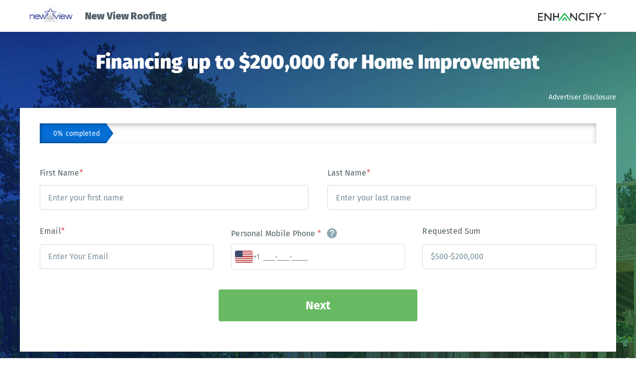

--- FILE ---
content_type: text/html; charset=UTF-8
request_url: https://www.enhancify.com/new-view-roofing
body_size: 67002
content:
<!doctype html>
<html lang="en">
<head>
    <meta charset="utf-8">
    <!-- Google Tag Manager -->
    <script>(function(w,d,s,l,i){w[l]=w[l]||[];w[l].push({'gtm.start':
                new Date().getTime(),event:'gtm.js'});var f=d.getElementsByTagName(s)[0],
            j=d.createElement(s),dl=l!='dataLayer'?'&l='+l:'';j.async=true;j.src=
            'https://www.googletagmanager.com/gtm.js?id='+i+dl;f.parentNode.insertBefore(j,f);
        })(window,document,'script','dataLayer','GTM-MBPLJDP');</script>
    <!-- End Google Tag Manager -->
    <meta name="format-detection" content="telephone=no">
    <meta name="viewport" content="width=device-width, initial-scale=1.0, maximum-scale=1">

    <!-- preconnect -->
    <link rel="preconnect dns-prefetch" href="https://www.googletagmanager.com">
    <link rel="preconnect dns-prefetch" href="https://www.google-analytics.com">
    <link rel="preconnect dns-prefetch" href="https://s.yimg.com">
    <link rel="preconnect dns-prefetch" href="https://prism.app-us1.com">
    <link rel="preconnect dns-prefetch" href="https://static.hotjar.com">
    <link rel="preconnect dns-prefetch" href="https://bat.bing.com">

    <meta name="description" content="Receive Financing Offers that Suit Your Situation Best!">
    <meta name="keywords" content="payday loans, bad credit loans, payday loans online, online loans, cash loans, home improvement, financing solutions, compare loans, best personal loan rates">
            <meta name="sdata-page-type" content="WebPage">
                <meta name="sdata-publisher-name" content="Enhancify.com">
        <meta name="msvalidate.01" content="5C85C54D823388D7306A1F28CEF7676C" >
        <link rel="canonical" href="https://www.enhancify.com/new-view-roofing"><meta name="robots" content="nosnippet">
            <title>Get Financing Offers</title>
    <link rel="shortcut icon" href="/favicon.ico" type="image/x-icon">
    <!-- fonts -->
    <link rel="preload" href="https://www.enhancify.com/build/fonts/roboto-v29-latin-regular.woff2" as="font" crossorigin>
    <link rel="preload" href="https://www.enhancify.com/build/fonts/roboto-v29-latin-700.woff2" as="font" crossorigin>
    <link rel="preload" href="https://www.enhancify.com/build/fonts/roboto-v29-latin-900.woff2" as="font" crossorigin>
    <link rel="preload" href="https://www.enhancify.com/build/fonts/fira-sans-v16-latin-300.woff2" as="font" crossorigin>
    <link rel="preload" href="https://www.enhancify.com/build/fonts/fira-sans-v16-latin-300italic.woff2" as="font" crossorigin>
    <link rel="preload" href="https://www.enhancify.com/build/fonts/fira-sans-v16-latin-regular.woff2" as="font" crossorigin>
    <link rel="preload" href="https://www.enhancify.com/build/fonts/fira-sans-v16-latin-italic.woff2" as="font" crossorigin>
    <link rel="preload" href="https://www.enhancify.com/build/fonts/fira-sans-v16-latin-500.woff2" as="font" crossorigin>
    <link rel="preload" href="https://www.enhancify.com/build/fonts/fira-sans-v16-latin-500italic.woff2" as="font" crossorigin>
    <link rel="preload" href="https://www.enhancify.com/build/fonts/fira-sans-v16-latin-600.woff2" as="font" crossorigin>
    <link rel="preload" href="https://www.enhancify.com/build/fonts/fira-sans-v16-latin-700.woff2" as="font" crossorigin>
    <style>
        @font-face {
            font-family: 'Roboto';
            font-style: normal;
            font-weight: 400;
            src: local(''),
            url('/build/fonts/roboto-v29-latin-regular.woff2') format('woff2'),
            url('/build/fonts/roboto-v29-latin-regular.woff') format('woff');
            font-display: swap;
        }
        @font-face {
            font-family: 'Roboto';
            font-style: normal;
            font-weight: 700;
            src: local(''),
            url('/build/fonts/roboto-v29-latin-700.woff2') format('woff2'),
            url('/build/fonts/roboto-v29-latin-700.woff') format('woff');
            font-display: swap;
        }
        @font-face {
            font-family: 'Roboto';
            font-style: normal;
            font-weight: 900;
            src: local(''),
            url('/build/fonts/roboto-v29-latin-900.woff2') format('woff2'),
            url('/build/fonts/roboto-v29-latin-900.woff') format('woff');
            font-display: swap;
        }
        @font-face {
            font-family: 'Fira Sans';
            font-style: normal;
            font-weight: 300;
            src: local(''),
            url('/build/fonts/fira-sans-v16-latin-300.woff2') format('woff2'),
            url('/build/fonts/fira-sans-v16-latin-300.woff') format('woff');
            font-display: swap;
        }
        @font-face {
            font-family: 'Fira Sans';
            font-style: italic;
            font-weight: 300;
            src: local(''),
            url('/build/fonts/fira-sans-v16-latin-300italic.woff2') format('woff2'),
            url('/build/fonts/fira-sans-v16-latin-300italic.woff') format('woff');
            font-display: swap;
        }
        @font-face {
            font-family: 'Fira Sans';
            font-style: normal;
            font-weight: 400;
            src: local(''),
            url('/build/fonts/fira-sans-v16-latin-regular.woff2') format('woff2'),
            url('/build/fonts/fira-sans-v16-latin-regular.woff') format('woff');
            font-display: swap;
        }
        @font-face {
            font-family: 'Fira Sans';
            font-style: italic;
            font-weight: 400;
            src: local(''),
            url('/build/fonts/fira-sans-v16-latin-italic.woff2') format('woff2'),
            url('/build/fonts/fira-sans-v16-latin-italic.woff') format('woff');
            font-display: swap;
        }
        @font-face {
            font-family: 'Fira Sans';
            font-style: normal;
            font-weight: 500;
            src: local(''),
            url('/build/fonts/fira-sans-v16-latin-500.woff2') format('woff2'),
            url('/build/fonts/fira-sans-v16-latin-500.woff') format('woff');
            font-display: swap;
        }
        @font-face {
            font-family: 'Fira Sans';
            font-style: italic;
            font-weight: 500;
            src: local(''),
            url('/build/fonts/fira-sans-v16-latin-500italic.woff2') format('woff2'),
            url('/build/fonts/fira-sans-v16-latin-500italic.woff') format('woff');
            font-display: swap;
        }
        @font-face {
            font-family: 'Fira Sans';
            font-style: normal;
            font-weight: 600;
            src: local(''),
            url('/build/fonts/fira-sans-v16-latin-600.woff2') format('woff2'),
            url('/build/fonts/fira-sans-v16-latin-600.woff') format('woff');
            font-display: swap;
        }
        @font-face {
            font-family: 'Fira Sans';
            font-style: normal;
            font-weight: 700;
            src: local(''),
            url('/build/fonts/fira-sans-v16-latin-700.woff2') format('woff2'),
            url('/build/fonts/fira-sans-v16-latin-700.woff') format('woff');
            font-display: swap;
        }
        @font-face {
            font-family: 'Fira Sans';
            font-style: normal;
            font-weight: 900;
            src: local(''),
            url('/build/fonts/fira-sans-v16-latin-900.woff2') format('woff2'),
            url('/build/fonts/fira-sans-v16-latin-900.woff') format('woff');
            font-display: swap;
        }
    </style>
    <!-- critical js&css -->
                                                                    <script>(()=>{var e={4755:()=>{document.addEventListener("DOMContentLoaded",(function(){var e,t,n=document.querySelector(".main-nav__toggle"),a=document.querySelector(".main-nav"),i=document.querySelector(".header__contacts"),o=document.querySelector(".main-nav__list-item--hovered"),s=document.querySelector(".header__contacts-btn-get-started"),c=document.querySelector(".header"),r=document.querySelector(".authorized"),l=document.querySelector(".authorized_wrapper"),d=document.querySelector(".logout");function u(e){if(!(e instanceof Element))throw new Error("Invalid argument. Expected an Element.");var t=e.style.display,n=e.style.visibility,a=e.style.position;"none"===getComputedStyle(e).display&&(e.style.display="block",e.style.visibility="hidden",e.style.position="absolute");var i=e.offsetWidth;return e.style.display=t,e.style.visibility=n,e.style.position=a,i}function m(){var e=document.querySelector(".main-nav__sub-list"),t=document.querySelectorAll(".main-nav__sub-list .main-nav__list-item"),n=document.querySelector(".nav-ul"),a=document.querySelector(".nav-ul .main-nav__list-item--hovered");t.forEach((function(e){return n.appendChild(e)}));var i=document.querySelectorAll(".nav-ul .main-nav__list-item");if(n){var o=u(n)-(a?u(a):0),s=0,c=0;i.forEach((function(e){return e.style.width="auto"})),Array.from(i).some((function(e,t){return s+u(e)>o||(c=t,s+=u(e),!1)})),c<i.length-1?(Array.from(i).slice(c+1).forEach((function(t){return e.appendChild(t)})),a&&(a.style.display="block")):a&&(a.style.display="none")}}n&&n.addEventListener("click",(function(e){e.preventDefault(),m(),this.classList.toggle("main-nav__toggle--opened"),a.classList.toggle("main-nav--opened"),i.classList.toggle("header__contacts--menu-active"),c.classList.toggle("header--active"),r&&r.classList.contains("open")?a.classList.contains("main-nav--opened")&&document.querySelector(".main-nav__list").classList.add("list-padding"):a.classList.contains("main-nav--opened")&&document.querySelector(".main-nav__list").classList.remove("list-padding")})),o&&(o.addEventListener("touchstart",(function(n){e=n.touches[0].clientX,t=n.touches[0].clientY})),o.addEventListener("touchend",(function(n){var a=n.changedTouches[0].clientX,i=n.changedTouches[0].clientY;if(Math.abs(a-e)<50&&Math.abs(i-t)<50){var o=this.querySelector(".main-nav__list-link");o&&o.classList.toggle("main-nav__list-link--active")}}))),s&&window.addEventListener("scroll",(function(){s.classList.add("header__contacts-btn-get-started--scroll"),s.getBoundingClientRect().top<=20&&s.classList.remove("header__contacts-btn-get-started--scroll")})),l&&l.addEventListener("click",(function(){var e=document.querySelector(".main-nav"),t=document.querySelector(".main-nav__list");r.classList.contains("open")?(r.classList.remove("open"),e.classList.contains("main-nav--opened")&&t.classList.remove("list-padding")):(r.classList.add("open"),e.classList.contains("main-nav--opened")&&t.classList.add("list-padding"))})),document.addEventListener("click",(function(e){try{l&&(l.contains(e.target)||e.target===l||e.target===n||r.classList.remove("open"))}catch(e){console.error("Err:",e.message)}})),d&&d.addEventListener("click",(function(){var e;e=this.getAttribute("data-action"),fetch(e,{headers:{"Content-Type":"application/json; charset=utf-8",Accept:"application/json"},credentials:"include"}).then((function(){return fetch(window.location.pathname+"?siteaction=clearcookies",{method:"POST"})})).then((function(e){e.ok&&setTimeout((function(){location.reload()}),500)})).catch((function(e){console.error("Error:",e)}))})),window.addEventListener("resize",(function(){window.matchMedia("(min-width: 1024px)").matches?(m(),a&&(a.classList.contains("right-menu")&&document.querySelector(".header__contacts").appendChild(document.querySelector(".right-menu")),document.querySelector(".main-nav__list").classList.remove("list-padding"),n.classList.remove("main-nav__toggle--opened"),a.classList.remove("main-nav--opened")),i&&i.classList.remove("header__contacts--menu-active"),c&&c.classList.remove("header--active")):(document.querySelectorAll(".main-nav__sub-list-item").forEach((function(e){document.querySelector(".nav-ul").appendChild(e)})),document.querySelector(".nav-ul .main-nav__list-item--hovered")&&(document.querySelector(".nav-ul .main-nav__list-item--hovered").style.display="none"),a&&a.classList.contains("right-menu")&&document.querySelector(".header__content-top").appendChild(document.querySelector(".right-menu")),r&&r.classList.contains("open")?a&&a.classList.contains("main-nav--opened")&&document.querySelector(".main-nav__list").classList.add("list-padding"):a&&a.classList.contains("main-nav--opened")&&document.querySelector(".main-nav__list").classList.remove("list-padding"))})),window.dispatchEvent(new Event("resize"))}))}},t={};function n(a){var i=t[a];if(void 0!==i)return i.exports;var o=t[a]={exports:{}};return e[a](o,o.exports,n),o.exports}n.n=e=>{var t=e&&e.__esModule?()=>e.default:()=>e;return n.d(t,{a:t}),t},n.d=(e,t)=>{for(var a in t)n.o(t,a)&&!n.o(e,a)&&Object.defineProperty(e,a,{enumerable:!0,get:t[a]})},n.o=(e,t)=>Object.prototype.hasOwnProperty.call(e,t),(()=>{"use strict";n(4755)})()})();</script>
        <style>html,body,div,span,applet,object,iframe,h1,h2,h3,h4,h5,h6,p,blockquote,pre,a,abbr,acronym,address,big,cite,code,del,dfn,em,font,img,ins,kbd,q,s,samp,small,strike,strong,sub,sup,tt,var,b,u,i,center,dl,dt,dd,ol,ul,li,form,label,caption,table,tbody,tfoot,thead,tr,th,td{margin:0;padding:0;border:0}img{border:0;vertical-align:middle}blockquote,q{quotes:none}blockquote:before,blockquote:after,q:before,q:after{content:'';content:none}:focus{outline:0}ins{text-decoration:none}del{text-decoration:line-through}article,aside,details,figcaption,figure,footer,header,hgroup,main,nav,section,summary{display:block}audio,canvas,video{display:inline-block}figure{margin:0}ul,li{list-style:none}a{text-decoration:none}.clear{clear:both}.hide{display:none;display:none !important}.hidden{opacity:0}.visible{opacity:1}.clearfix:before,.clearfix:after{content:"";display:table}.clearfix:after{clear:both}.modal-backdrop{opacity:.1;background:#fff}.modal-backdrop{background-color:#ffffff}.modal-backdrop{position:fixed;z-index:1040;background-color:#000}.modal-backdrop{top:0;right:0;bottom:0;left:0}.modal-backdrop .fa-spinner{position:absolute;top:50%;left:50%;margin:-24px 0 0 -24px}.fa-spin{-webkit-animation:fa-spin 2s infinite linear;animation:fa-spin 2s infinite linear}.fa{font:normal normal normal 14px/1 FontAwesome;font-size:inherit;text-rendering:auto;-webkit-font-smoothing:antialiased;-moz-osx-font-smoothing:grayscale}.fa,.fa-stack{display:inline-block}.container{width:1140px;margin:0 auto;box-sizing:border-box}.wrapper{width:1360px;margin:0px auto}@media only screen and (min-width: 1920px){.container{width:1360px}.wrapper{width:1360px}}@media only screen and (max-width: 1439px){.container{width:936px}.wrapper{width:calc(100% - 40px)}.upper--contractorhowitwork .upper__wrapper{width:calc(100% - 40px)}}@media only screen and (max-width: 1023px){.container{width:720px}.wrapper{width:calc(100% - 32px)}.upper--contractorhowitwork .upper__wrapper{width:calc(100% - 32px)}}@media only screen and (max-width: 767px){.container{width:calc(100% - 32px)}.wrapper{width:calc(100% - 32px)}.upper--contractorhowitwork .upper__wrapper{width:calc(100% - 32px)}}.semibold{font-weight:600}.tel-btn{position:relative;padding-left:28px;color:#282828;font-size:14px;line-height:24px;font-weight:400;cursor:pointer}.tel-btn:before{content:'';width:16px;height:16px;position:absolute;top:0;left:0;background:url("/build/images/icons/ic_phone.svg") center no-repeat}.green-btn{border:1px solid #68ba62;padding:11px 32px;font-size:14px;line-height:24px;font-weight:600;color:#68ba62;border-radius:3px;cursor:pointer;transition:0.25s;text-align:center}.green-btn:hover{background:#0acc48;border:1px solid transparent;color:#fff}.green-btn:active,.green-btn--active{background:#17b548;border:1px solid transparent;color:#fff}.green-btn--disabled{color:#b8c5cc;border:1px solid #b8c5cc;background:#f5fafc}.green-btn--disabled:active,.green-btn--disabled--active,.green-btn--disabled:hover{color:#b8c5cc;border:1px solid #b8c5cc;background:#f5fafc}.green-btn-filled,.popup .popup__btn{border:1px solid #aedaab;padding:12px 32px;font-size:14px;line-height:24px;font-weight:600;color:#17b548;border-radius:3px;background:#f5fcf5;transition:0.25s;cursor:pointer}.green-btn-filled:hover,.popup .popup__btn:hover{border:1px solid #17b548}.green-btn-filled:active,.popup .popup__btn:active{border:1px solid #089936;background:#e8f5f2}.green-btn-filled--active,.popup .popup__btn--active{border:1px solid #089936;background:#e8f5f2}.green-btn-filled--disabled,.popup .popup__btn--disabled{color:#f1f7f9;border:1px solid #b8c5cc;background:#f5fafc}.green-btn-filled--disabled:hover,.popup .popup__btn--disabled:hover{border:1px solid #b8c5cc}.green-btn-filled--disabled:active,.popup .popup__btn--disabled:active{border:1px solid #b8c5cc;background:#f5fafc}.btn-with-lock,.btn-medium{width:100%;display:inline-block;box-sizing:border-box;position:relative;background:#17b548;color:#fff;font-size:18px;line-height:32px;font-weight:700;padding:16px 64px;border-radius:4px;cursor:pointer;text-align:center;transition:0.25s}@media only screen and (max-width: 767px){.btn-with-lock,.btn-medium{width:100%;padding:16px 68px}}.btn-with-lock svg,.btn-medium svg{margin-right:10px;position:relative;top:1px}.btn-with-lock:hover,.btn-medium:hover{background:#0acc48}.btn-with-lock:active,.btn-medium:active{background:#17b548}.btn-with-lock--active,.btn-medium--active{background:#17b548}.btn-with-lock--disabled,.btn-medium--disabled{color:#dae2e6;background:#b8c5cc}.btn-with-lock--disabled #lock-svg-main,.btn-medium--disabled #lock-svg-main{fill:#ced8dd}.btn-with-lock--disabled:hover,.btn-medium--disabled:hover,.btn-with-lock--disabled:active,.btn-medium--disabled:active,.btn-with-lock--disabled--active,.btn-medium--disabled--active{background:#b8c5cc}.btn-with-lock-img{position:absolute;right:-170px;top:25px}@media only screen and (max-width: 767px){.btn-with-lock-img{left:50%;transform:translateX(-50%);top:75px}}.btn-medium{padding-top:12px;padding-bottom:12px}.main-text{font-size:16px;line-height:28px;font-weight:400}.equalize{position:relative;top:-1px}.btn-custom{padding:15px 60px;display:inline-block;font-weight:700;font-size:14px;color:#fff;line-height:16px;border:1px solid rgba(255,255,255,0.5);border-radius:3px;transition:0.25s}.btn-custom:hover{background-color:#fff;color:#359fea}.btn-custom:hover #btn-arrow-right{fill:#359fea}.btn-custom .btn-right-arrow{display:inline-block;margin-left:8px;position:relative;top:-1px}.btn-custom #btn-arrow-right{transition:0.25s}.green-btn-filled,.popup .popup__btn{display:inline-block;font-weight:700;font-size:14px;color:#17b548;line-height:24px;padding:16px 48px;background-color:#f5fcf5;border:1px solid rgba(104,186,98,0.5);text-align:center}.green-btn-filled:hover,.popup .popup__btn:hover{border:1px solid #17b548}.green-btn-filled:active,.popup .popup__btn:active{background-color:#e8f5f2;border:1px solid #17b548}.green-btn-filled--active,.popup .popup__btn--active{background-color:#e8f5f2;border:1px solid #17b548}.green-btn-filled--disabled,.popup .popup__btn--disabled{color:#b8c5cc;border:1px solid #b8c5cc;background:#f5fafc}.green-btn-filled--disabled:hover,.popup .popup__btn--disabled:hover,.green-btn-filled--disabled:active,.popup .popup__btn--disabled:active,.green-btn-filled--disabled--active,.popup .popup__btn--disabled--active{color:#b8c5cc;border:1px solid #b8c5cc;background:#f5fafc}@media only screen and (max-width: 767px){.green-btn-filled,.popup .popup__btn{padding:8px 51px}}.popup{display:none;position:fixed;top:0;left:0;width:100%;height:100%;background-color:rgba(41,48,51,0.9);z-index:6}.popup .popup__wrapper{position:fixed;width:720px;height:536px;box-sizing:border-box;display:flex;position:relative;flex-direction:column;left:50%;top:50%;transform:translate(-50%, -50%);border-radius:6px}@media only screen and (max-width: 767px){.popup .popup__wrapper{width:calc(100% - 32px);box-sizing:border-box}}.popup .popup__close-btn{position:absolute;display:block;width:16px;height:16px;top:16px;right:16px;z-index:3}.popup .popup__close-btn:before{position:absolute;left:0;top:7px;content:'';height:2px;width:18px;background:#fff;transform:rotate(45deg);box-shadow:none;transition:transform 0.25s;opacity:1}.popup .popup__close-btn:after{position:absolute;left:0;top:7px;content:'';height:2px;width:18px;background:#fff;transform:rotate(-45deg);box-shadow:none;transition:transform 0.25s}.popup .popup__congrats{padding:48px 64px;background-image:linear-gradient(-90deg, #17b548 0%, #06cf46 99%);border-radius:6px 6px 0 0}@media only screen and (max-width: 767px){.popup .popup__congrats{padding:32px 24px 24px 24px}}.popup .popup__congrats-title{font-weight:700;font-size:48px;color:#fff;letter-spacing:0;text-align:center;line-height:64px;text-shadow:0 1px 2px rgba(15,85,150,0.1);margin-bottom:16px}@media only screen and (max-width: 767px){.popup .popup__congrats-title{font-size:34px;line-height:44px;margin-bottom:8px}}.popup .popup__congrats-text{font-weight:400;font-size:18px;color:#fff;text-align:center;line-height:32px;text-shadow:0 1px 2px rgba(15,85,150,0.1)}@media only screen and (max-width: 767px){.popup .popup__congrats-text{font-size:16px;line-height:28px}}.popup .popup__content{background-color:#fff;padding:32px 48px 48px 48px;display:flex;flex-direction:column;align-items:center;border-radius:0 0 6px 6px}@media only screen and (max-width: 767px){.popup .popup__content{padding:24px}}.popup .popup__content-text{width:100%;box-sizing:border-box;font-weight:400;font-size:18px;color:#525f66;line-height:32px;margin-bottom:32px}@media only screen and (max-width: 767px){.popup .popup__content-text{font-size:16px;line-height:28px}}.popup .popup__btn{padding:15px 47px;text-align:center}@media only screen and (max-width: 767px){.popup .popup__btn{padding:15px;width:100%}}.input-warning-message{display:none;position:absolute;max-width:100%;align-self:center;padding:2px 16px;background:#fae2e2;border-radius:3px;font-size:12px;color:#de4b4b;line-height:16px;bottom:-26px;box-sizing:border-box;text-align:center;font-weight:400}.input-warning-message:before{content:'';position:absolute;top:-5px;width:0;height:0;border-left:5px solid transparent;border-right:5px solid transparent;border-bottom:10px solid #fae2e2;left:50%;transform:translateX(-50%)}body{font-family:'Fira Sans', sans-serif;-webkit-text-size-adjust:100%;-webkit-font-smoothing:antialiased;-moz-osx-font-smoothing:grayscale;font-smoothing:grayscale}ul,li{list-style:none}fieldset{padding:0;margin:0;outline:none;border:none}a{cursor:pointer}input{outline:none;box-shadow:none;margin:0}button{outline:none;border:none;background:none;cursor:pointer;padding:0;margin:0;-webkit-appearance:none}.container{width:1140px;margin:0 auto;box-sizing:border-box}@media only screen and (min-width: 1920px){.container{width:1360px}}@media only screen and (max-width: 1439px){.container{width:936px}}@media only screen and (max-width: 1023px){.container{width:720px}}@media only screen and (max-width: 767px){.container{width:calc(100% - 32px)}}.link{position:relative;color:#188dfc;cursor:pointer;line-height:16px;border-bottom:1px solid #8cc6fe;transition:0.25s}.link:hover{border-bottom:1px solid transparent}.semibold{font-weight:600}.overflowhidden{overflow:hidden}.container{width:1140px;margin:0 auto;box-sizing:border-box}@media only screen and (min-width: 1920px){.container{width:1360px}}@media only screen and (max-width: 1439px){.container{width:936px}}@media only screen and (max-width: 1023px){.container{width:720px}}@media only screen and (max-width: 767px){.container{width:calc(100% - 32px)}}.link{position:relative;color:#188dfc;cursor:pointer;line-height:16px;border-bottom:1px solid #8cc6fe;transition:0.25s}.link:hover{border-bottom:1px solid transparent}.semibold{font-weight:600}.tel-btn{position:relative;padding-left:28px;color:#282828;font-size:14px;line-height:24px;font-weight:400;cursor:pointer}.tel-btn:before{content:'';width:16px;height:16px;position:absolute;top:0;left:0;background:url("/build/images/icons/ic_phone.svg") center no-repeat}.green-btn,.main-nav__contacts-btn-get-started{border:1px solid #68ba62;padding:11px 32px;font-size:14px;line-height:24px;font-weight:600;color:#68ba62;border-radius:3px;cursor:pointer;transition:0.25s;text-align:center}.green-btn:hover,.main-nav__contacts-btn-get-started:hover{background:#0acc48;border:1px solid transparent;color:#fff}.green-btn:active,.main-nav__contacts-btn-get-started:active,.green-btn--active,.main-nav__contacts-btn-get-started--active{background:#17b548;border:1px solid transparent;color:#fff}.green-btn--disabled,.main-nav__contacts-btn-get-started--disabled{color:#b8c5cc;border:1px solid #b8c5cc;background:#f5fafc}.green-btn--disabled:active,.main-nav__contacts-btn-get-started--disabled:active,.green-btn--disabled--active,.main-nav__contacts-btn-get-started--disabled--active,.green-btn--disabled:hover,.main-nav__contacts-btn-get-started--disabled:hover{color:#b8c5cc;border:1px solid #b8c5cc;background:#f5fafc}.green-btn-filled,.popup .popup__btn{border:1px solid #aedaab;padding:12px 32px;font-size:14px;line-height:24px;font-weight:600;color:#17b548;border-radius:3px;background:#f5fcf5;transition:0.25s;cursor:pointer}.green-btn-filled:hover,.popup .popup__btn:hover{border:1px solid #17b548}.green-btn-filled:active,.popup .popup__btn:active{border:1px solid #089936;background:#e8f5f2}.green-btn-filled--active,.popup .popup__btn--active{border:1px solid #089936;background:#e8f5f2}.green-btn-filled--disabled,.popup .popup__btn--disabled{color:#f1f7f9;border:1px solid #b8c5cc;background:#f5fafc}.green-btn-filled--disabled:hover,.popup .popup__btn--disabled:hover{border:1px solid #b8c5cc}.green-btn-filled--disabled:active,.popup .popup__btn--disabled:active{border:1px solid #b8c5cc;background:#f5fafc}.btn-with-lock,.btn-medium{width:100%;display:inline-block;box-sizing:border-box;position:relative;background:#17b548;color:#fff;font-size:18px;line-height:32px;font-weight:700;padding:16px 64px;border-radius:4px;cursor:pointer;text-align:center;transition:0.25s}@media only screen and (max-width: 767px){.btn-with-lock,.btn-medium{width:100%;padding:16px 68px}}.btn-with-lock svg,.btn-medium svg{margin-right:10px;position:relative;top:1px}.btn-with-lock:hover,.btn-medium:hover{background:#0acc48}.btn-with-lock:active,.btn-medium:active{background:#17b548}.btn-with-lock--active,.btn-medium--active{background:#17b548}.btn-with-lock--disabled,.btn-medium--disabled{color:#dae2e6;background:#b8c5cc}.btn-with-lock--disabled #lock-svg-main,.btn-medium--disabled #lock-svg-main{fill:#ced8dd}.btn-with-lock--disabled:hover,.btn-medium--disabled:hover,.btn-with-lock--disabled:active,.btn-medium--disabled:active,.btn-with-lock--disabled--active,.btn-medium--disabled--active{background:#b8c5cc}.btn-with-lock-img{position:absolute;right:-170px;top:25px}@media only screen and (max-width: 767px){.btn-with-lock-img{left:50%;transform:translateX(-50%);top:75px}}.btn-medium{padding-top:12px;padding-bottom:12px}.main-text{font-size:16px;line-height:28px;font-weight:400}.equalize{position:relative;top:-1px}.btn-custom{padding:15px 60px;display:inline-block;font-weight:700;font-size:14px;color:#fff;line-height:16px;border:1px solid rgba(255,255,255,0.5);border-radius:3px;transition:0.25s}.btn-custom:hover{background-color:#fff;color:#359fea}.btn-custom:hover #btn-arrow-right{fill:#359fea}.btn-custom .btn-right-arrow{display:inline-block;margin-left:8px;position:relative;top:-1px}.btn-custom #btn-arrow-right{transition:0.25s}.green-btn-filled,.popup .popup__btn{display:inline-block;font-weight:700;font-size:14px;color:#17b548;line-height:24px;padding:16px 48px;background-color:#f5fcf5;border:1px solid rgba(104,186,98,0.5);text-align:center}.green-btn-filled:hover,.popup .popup__btn:hover{border:1px solid #17b548}.green-btn-filled:active,.popup .popup__btn:active{background-color:#e8f5f2;border:1px solid #17b548}.green-btn-filled--active,.popup .popup__btn--active{background-color:#e8f5f2;border:1px solid #17b548}.green-btn-filled--disabled,.popup .popup__btn--disabled{color:#b8c5cc;border:1px solid #b8c5cc;background:#f5fafc}.green-btn-filled--disabled:hover,.popup .popup__btn--disabled:hover,.green-btn-filled--disabled:active,.popup .popup__btn--disabled:active,.green-btn-filled--disabled--active,.popup .popup__btn--disabled--active{color:#b8c5cc;border:1px solid #b8c5cc;background:#f5fafc}@media only screen and (max-width: 767px){.green-btn-filled,.popup .popup__btn{padding:8px 51px}}.popup{display:none;position:fixed;top:0;left:0;width:100%;height:100%;background-color:rgba(41,48,51,0.9);z-index:6}.popup .popup__wrapper{position:fixed;width:720px;height:536px;box-sizing:border-box;display:flex;position:relative;flex-direction:column;left:50%;top:50%;transform:translate(-50%, -50%);border-radius:6px}@media only screen and (max-width: 767px){.popup .popup__wrapper{width:calc(100% - 32px);box-sizing:border-box}}.popup .popup__close-btn{position:absolute;display:block;width:16px;height:16px;top:16px;right:16px;z-index:3}.popup .popup__close-btn:before{position:absolute;left:0;top:7px;content:'';height:2px;width:18px;background:#fff;transform:rotate(45deg);box-shadow:none;transition:transform 0.25s;opacity:1}.popup .popup__close-btn:after{position:absolute;left:0;top:7px;content:'';height:2px;width:18px;background:#fff;transform:rotate(-45deg);box-shadow:none;transition:transform 0.25s}.popup .popup__congrats{padding:48px 64px;background-image:linear-gradient(-90deg, #17b548 0%, #06cf46 99%);border-radius:6px 6px 0 0}@media only screen and (max-width: 767px){.popup .popup__congrats{padding:32px 24px 24px 24px}}.popup .popup__congrats-title{font-weight:700;font-size:48px;color:#fff;letter-spacing:0;text-align:center;line-height:64px;text-shadow:0 1px 2px rgba(15,85,150,0.1);margin-bottom:16px}@media only screen and (max-width: 767px){.popup .popup__congrats-title{font-size:34px;line-height:44px;margin-bottom:8px}}.popup .popup__congrats-text{font-weight:400;font-size:18px;color:#fff;text-align:center;line-height:32px;text-shadow:0 1px 2px rgba(15,85,150,0.1)}@media only screen and (max-width: 767px){.popup .popup__congrats-text{font-size:16px;line-height:28px}}.popup .popup__content{background-color:#fff;padding:32px 48px 48px 48px;display:flex;flex-direction:column;align-items:center;border-radius:0 0 6px 6px}@media only screen and (max-width: 767px){.popup .popup__content{padding:24px}}.popup .popup__content-text{width:100%;box-sizing:border-box;font-weight:400;font-size:18px;color:#525f66;line-height:32px;margin-bottom:32px}@media only screen and (max-width: 767px){.popup .popup__content-text{font-size:16px;line-height:28px}}.popup .popup__btn{padding:15px 47px;text-align:center}@media only screen and (max-width: 767px){.popup .popup__btn{padding:15px;width:100%}}.input-warning-message{display:none;position:absolute;max-width:100%;align-self:center;padding:2px 16px;background:#fae2e2;border-radius:3px;font-size:12px;color:#de4b4b;line-height:16px;bottom:-26px;box-sizing:border-box;text-align:center;font-weight:400}.input-warning-message:before{content:'';position:absolute;top:-5px;width:0;height:0;border-left:5px solid transparent;border-right:5px solid transparent;border-bottom:10px solid #fae2e2;left:50%;transform:translateX(-50%)}@media only screen and (max-width: 1023px){.main-nav{position:absolute;display:none}}@media only screen and (max-width: 1023px){.main-nav--opened{position:absolute;width:calc(100% - 32px) !important;left:16px;display:block;top:24px;z-index:2;box-shadow:0 10px 30px 0 rgba(10,73,102,0.18);border-radius:4px}}@media only screen and (max-width: 767px){.main-nav--opened{width:100% !important;left:0;top:0}}@media only screen and (max-width: 1023px){.main-nav__toggle.main-nav__toggle--opened{position:absolute;display:block;top:38px;left:28px;z-index:3}.main-nav__toggle.main-nav__toggle--opened:before{position:absolute;left:0;top:7px;content:'';height:2px;width:18px;background:#8fa7b3;transform:rotate(45deg);box-shadow:none;transition:transform 0.25s;opacity:1}.main-nav__toggle.main-nav__toggle--opened:after{position:absolute;left:0;top:7px;content:'';height:2px;width:18px;background:#8fa7b3;transform:rotate(-45deg);box-shadow:none;transition:transform 0.25s}}@media only screen and (max-width: 767px){.main-nav__toggle.main-nav__toggle--opened{top:23px;left:16px}}.main-nav__toggle{position:relative;display:block;width:16px;height:15px;background:none;outline:none;border:none;padding:0;margin-right:20px;box-sizing:border-box;cursor:pointer}@media (min-width: 1024px){.main-nav__toggle{display:none !important}}.main-nav__toggle:before{content:'';position:absolute;display:block;top:0;left:0;background:#6dbc67;box-shadow:0 6px #6dbc67, 0 12px #6dbc67;height:3px;width:100%;border-radius:20px;opacity:0}.main-nav__toggle:after{content:'';position:absolute;display:block;top:0;left:0;background:#6dbc67;box-shadow:0 6px #6dbc67, 0 12px #6dbc67;height:3px;width:100%;border-radius:20px}@media only screen and (max-width: 1023px){.main-nav__toggle{display:block}}@media only screen and (max-width: 767px){.main-nav__toggle{margin-right:10px}}.main-nav__list{display:flex;white-space:nowrap;margin-bottom:0px}.right-menu{margin-right:25px;order:1}.right-menu .main-nav__list{justify-content:flex-end}@media only screen and (max-width: 1023px){.main-nav__list{flex-direction:column;padding:76px 0 0 0;width:100%;background:#fff;border-radius:4px}}@media only screen and (max-width: 767px){.main-nav__list{padding:77px 0 24px 0}}.main-nav__list-item:last-child{margin-right:0}@media only screen and (max-width: 1439px){.main-nav__list-item:last-child{margin-right:0}}@media only screen and (max-width: 1023px){.main-nav__list-item{margin-right:0}.main-nav__list-item:last-of-type .main-nav__list-link{border-bottom:none}}.main-nav__list-item--hovered{position:relative}@media only screen and (min-width: 1024px){.main-nav__list-item--hovered:hover>.main-nav__sub-list{opacity:1;display:block}}@media only screen and (max-width: 1023px){.main-nav__list-item--hovered{padding-right:0}}.main-nav__list-item--hovered .main-nav__list-link{padding-right:20px}.main-nav__list-item--hovered .main-nav__list-link:after{content:'';position:absolute;width:12px;height:12px;right:0;top:4px;background:url("/build/images/icons/ic_expand.svg") center no-repeat;transition:transform 0.25s ease-out}@media only screen and (max-width: 1023px){.main-nav__list-item--hovered .main-nav__list-link:after{width:16px;height:16px;right:16px;top:22px}}.main-nav__list-link{font-size:14px;line-height:24px;font-weight:400;color:#293033;padding:20px;cursor:pointer;padding-right:0}.main-nav__list-link:hover{color:#8fa7b3}@media only screen and (max-width: 1023px){.main-nav__list-link{font-size:13px;display:block;padding:16px;border-bottom:1px solid #dbe5e9}}@media only screen and (max-width: 1023px){.main-nav__list-link--first:first-child{border-top:1px solid #dbe5e9}}.main-nav__sub-list{position:absolute;display:none;opacity:0;top:40px;left:50%;transform:translateX(-50%);transition:0.25s;border:1px solid #c6d3d9;border-radius:3px;box-sizing:border-box;z-index:1}.main-nav__sub-list:before,.main-nav__sub-list:after{content:'';position:absolute;left:50%;transform:translateX(-50%);top:-8px;border:4px solid transparent;border-bottom:6px solid #fff;z-index:2;transition:border 0.25s}@media only screen and (max-width: 1023px){.main-nav__sub-list:before,.main-nav__sub-list:after{display:none}}.main-nav__sub-list:before{border-bottom:6px solid #dbe2e7;top:-10px}@media only screen and (max-width: 1023px){.main-nav__sub-list{width:100%;border:none;transform:none;position:static;display:block;max-height:0;opacity:1;overflow:hidden;transition:0.25s ease-out}.main-nav__sub-list:before{display:none}}@media only screen and (max-width: 1023px){.main-nav__list-link--active:after{transform:rotate(-180deg)}}@media only screen and (max-width: 1023px){.main-nav__list-link--active+.main-nav__sub-list{border-bottom:1px solid #dbe5e9;opacity:1;max-height:1000px}}.main-nav__sub-list--desktop-visible{width:100%;position:static;display:block;opacity:1}.main-nav__sub-list--first-hover:after{content:'';border-bottom:6px solid #f1f8ff}.main-nav__sub-list-link{display:block;font-size:14px;color:#525f66;line-height:32px;font-weight:400;padding:8px 16px;background:#fff;border-bottom:1px solid #f1f4f5;transition:0.25s}.main-nav__sub-list-link:hover{font-weight:600;background:#f1f8ff}@media only screen and (max-width: 1023px){.main-nav__sub-list-link{padding:10px 16px;padding-left:32px;border-bottom:1px solid #dbe5e9}}.main-nav__sub-list-item:last-child .main-nav__sub-list-link{border-bottom:none}.main-nav__contacts-btn-get-started{display:none;padding:8px 16px;margin-top:24px;text-align:center;width:calc(100% - 52px);margin-left:auto;margin-right:auto}@media only screen and (max-width: 767px){.main-nav__contacts-btn-get-started{display:inline-block}}.main-nav ul li{list-style-image:url([data-uri])}.priority-nav{white-space:nowrap;max-width:435px;margin-right:25px;width:100%}@media (max-width: 1023px){.priority-nav{max-width:100%}}.priority-nav ul{display:inline-block}.priority-nav li{display:inline-block}@media (max-width: 1023px){.priority-nav li{display:block}}.priority-nav__wrapper{position:relative}.priority-nav__dropdown{position:absolute}.priority-nav-is-visible{visibility:visible}.priority-nav-is-hidden{visibility:hidden}.nav__dropdown{position:absolute;display:none !important;opacity:1;top:50px;background:#fff;left:50%;transform:translateX(-50%);transition:0.25s;width:242px;border:1px solid #c6d3d9;border-radius:3px;box-sizing:border-box;z-index:1}.nav__dropdown.show{opacity:1;display:block !important}@media (max-width: 650px){.nav__dropdown{right:auto;left:0}.nav__dropdown:after{right:auto;left:4rem}}.nav__dropdown:after{content:'';position:absolute;left:50%;transform:translateX(-50%);top:-8px;border:4px solid transparent;border-bottom:6px solid #fff;z-index:2;transition:border 0.25s}.nav__dropdown:before{content:'';position:absolute;left:50%;transform:translateX(-50%);top:-8px;border:4px solid transparent;border-bottom:6px solid #fff;z-index:2;transition:border 0.25s}.nav__dropdown:before{border-bottom:6px solid #dbe2e7;top:-10px}.nav__dropdown-wrapper{display:inline-block;-webkit-perspective:500px;perspective:500px}@media (max-width: 650px){.nav__dropdown-wrapper{position:static !important}}.nav__dropdown-toggle{font-size:14px;line-height:24px;font-weight:400;color:#293033;padding:20px;cursor:pointer;padding-right:20px;background:url(/build/images/icons/ic_expand.svg) 100% center no-repeat}.nav__dropdown li{display:block}.nav__dropdown a{display:block;font-size:14px;color:#525f66;line-height:32px;font-weight:400;padding:8px 16px;background:#fff;border-bottom:1px solid #f1f4f5;transition:0.25s}body{font-family:'Fira Sans', sans-serif;-webkit-text-size-adjust:100%;-webkit-font-smoothing:antialiased;-moz-osx-font-smoothing:grayscale;font-smoothing:grayscale}ul,li{list-style:none}fieldset{padding:0;margin:0;outline:none;border:none}a{cursor:pointer}input{outline:none;box-shadow:none;margin:0}button{font-family:'Fira Sans', sans-serif;outline:none;border:none;background:none;cursor:pointer;padding:0;margin:0;-webkit-appearance:none}.container,.upper__wrapper{width:1140px;margin:0 auto;box-sizing:border-box}@media only screen and (min-width: 1920px){.container,.upper__wrapper{width:1360px}}@media only screen and (max-width: 1439px){.container,.upper__wrapper{width:936px}}@media only screen and (max-width: 1023px){.container,.upper__wrapper{width:720px}}@media only screen and (max-width: 767px){.container,.upper__wrapper{width:calc(100% - 32px)}}.link{position:relative;color:#188dfc;cursor:pointer;line-height:16px;border-bottom:1px solid #8cc6fe;transition:0.25s}.link:hover{border-bottom:1px solid transparent}.semibold{font-weight:600}.cb__main-content--offers{background:#f5fafc}.green-btn{border:1px solid #68ba62;padding:11px 32px;font-size:14px;line-height:24px;font-weight:600;color:#68ba62;border-radius:3px;cursor:pointer;transition:0.25s;text-align:center}.green-btn:hover{background:#0acc48;border:1px solid transparent;color:#fff}.green-btn:active,.green-btn--active{background:#17b548;border:1px solid transparent;color:#fff}.green-btn--disabled{color:#b8c5cc;border:1px solid #b8c5cc;background:#f5fafc}.green-btn--disabled:active,.green-btn--disabled--active,.green-btn--disabled:hover{color:#b8c5cc;border:1px solid #b8c5cc;background:#f5fafc}.green-btn-filled{border:1px solid #aedaab;padding:12px 32px;font-size:14px;line-height:24px;font-weight:600;color:#17b548;border-radius:3px;background:#f5fcf5;transition:0.25s;cursor:pointer}.green-btn-filled:hover{border:1px solid #17b548}.green-btn-filled:active{border:1px solid #089936;background:#e8f5f2}.green-btn-filled--active{border:1px solid #089936;background:#e8f5f2}.green-btn-filled--disabled{color:#f1f7f9;border:1px solid #b8c5cc;background:#f5fafc}.green-btn-filled--disabled:hover{border:1px solid #b8c5cc}.green-btn-filled--disabled:active{border:1px solid #b8c5cc;background:#f5fafc}.btn-with-lock{width:100%;display:inline-block;box-sizing:border-box;position:relative;background:#17b548;color:#fff;font-size:18px;line-height:32px;font-weight:700;padding:16px 64px;border-radius:4px;cursor:pointer;text-align:center;transition:0.25s}@media only screen and (max-width: 767px){.btn-with-lock{width:100%;padding:16px 68px}}.btn-with-lock svg{margin-right:10px;position:relative;top:1px}.btn-with-lock:hover{background:#0acc48}.btn-with-lock:active{background:#17b548}.btn-with-lock--active{background:#17b548}.btn-with-lock--disabled{color:#dae2e6;background:#b8c5cc}.btn-with-lock--disabled #lock-svg-main{fill:#ced8dd}.btn-with-lock--disabled:hover,.btn-with-lock--disabled:active,.btn-with-lock--disabled--active{background:#b8c5cc}.btn-with-lock-img{position:absolute;right:-170px;top:25px}@media only screen and (max-width: 767px){.btn-with-lock-img{left:50%;transform:translateX(-50%);top:75px}}.green-btn-filled{display:inline-block;font-weight:700;font-size:14px;color:#17b548;line-height:24px;padding:16px 48px;background-color:#f5fcf5;border:1px solid rgba(104,186,98,0.5);text-align:center}.green-btn-filled:hover{border:1px solid #17b548}.green-btn-filled:active{background-color:#e8f5f2;border:1px solid #17b548}.green-btn-filled--active{background-color:#e8f5f2;border:1px solid #17b548}.green-btn-filled--disabled{color:#b8c5cc;border:1px solid #b8c5cc;background:#f5fafc}.green-btn-filled--disabled:hover,.green-btn-filled--disabled:active,.green-btn-filled--disabled--active{color:#b8c5cc;border:1px solid #b8c5cc;background:#f5fafc}@media only screen and (max-width: 767px){.green-btn-filled{padding:8px 51px}}.under-text{font-size:16px;color:#525f66;text-align:center;line-height:32px;font-weight:400;width:100%;box-sizing:border-box}.upper.default_theme{background:url("/build/images/contractors/Marketplace/head_set_2.jpg") no-repeat center top}.upper.energetic_theme{background:url("/build/images/contractors/Marketplace/top_energetic_theme.jpg") no-repeat center center/cover}.upper.reysigns_theme{background:url("/build/images/contractors/Marketplace/Rey_Signs.jpg") no-repeat center center/cover}.upper.hexstar_theme{background:url("/build/images/contractors/Marketplace/hexstar_theme.png") no-repeat center center/cover}.upper.black_theme{background:#000}.upper.consulting_theme{background:url("/build/images/contractors/Marketplace/consulting_theme.png") no-repeat center center/cover}.upper.maasland_theme{background:url("/build/images/contractors/Marketplace/maasland_theme.png") no-repeat center center/cover}.upper.zenergy_theme{background:url("/build/images/contractors/Marketplace/zenergy_theme.png") no-repeat center center/cover}.upper.norfolk_theme{background:url("/build/images/contractors/Marketplace/norfolk_theme.png") no-repeat center center/cover}.upper.moxie_theme{background:url("/build/images/contractors/Marketplace/moxie_theme.png") no-repeat center center/cover}.upper.shootway_theme{background:url("/build/images/contractors/Marketplace/shootway_theme.png") no-repeat center center/cover}.upper.fasthome_theme{background:url("/build/images/contractors/Marketplace/fasthome_theme.png") no-repeat center center/cover}.upper.just99_theme{background:url("/build/images/contractors/Marketplace/just99_theme.png") no-repeat center center/cover}.upper.just99v2_theme{background:url("/build/images/contractors/Marketplace/just99v2_theme.jpg") no-repeat center center/cover}.upper.blue_theme{background:url("/build/images/contractors/Marketplace/blue_theme.png") no-repeat center center/cover}.upper.everpresent_theme{background:url("/build/images/contractors/Marketplace/everpresent_theme.png") no-repeat center center/cover}.upper.cavedrilling_theme{background:url("/build/images/contractors/Marketplace/cavedrilling_theme.png") no-repeat center center/cover}.upper.financing_offers_theme{background:url("/build/images/contractors/Marketplace/financing_offers_theme.png") no-repeat center center/cover}.upper.golfcarts_theme{background:url("/build/images/contractors/Marketplace/golfcarts_theme.png") no-repeat center center/cover}.upper.filmworks_theme{background:url("/build/images/contractors/Marketplace/filmworks_theme.png") no-repeat center center/cover}.upper.golfcarts_theme{background:url("/build/images/contractors/Marketplace/golfcarts_theme.png") no-repeat center center/cover}.upper.snailone_theme{background:url("/build/images/contractors/Marketplace/snailone_theme.webp") no-repeat center center/cover}.upper.bluewater_maritime_theme{background:url("/build/images/contractors/Marketplace/bluewater_maritime_theme.png") no-repeat center top}.upper.pool_theme_wide_set_2{background:url("/build/images/contractors/Marketplace/set_2/pool_theme_wide_set_2.png") no-repeat center top}.upper.naturopathic_theme_wide_set_2{background:url("/build/images/contractors/Marketplace/naturopathic_theme_wide_set_2.png") no-repeat center top}.upper.naturopathic_theme_wide_set_2{background:url("/build/images/contractors/Marketplace/set_2/clarity_theme_wide_set_2.png") no-repeat center top}.upper.naturopathic_theme_wide_set_2{background:url("/build/images/contractors/Marketplace/set_2/clarity_theme_wide_set_2.png") no-repeat center top}.upper.Pifers_Auto_theme_wide_set2{background:url("/build/images/contractors/Marketplace/set_2/Pifers_Auto_theme_wide_set2.jpg") no-repeat center top}.upper.DEMAR_theme_wide_set2{background:url("/build/images/contractors/Marketplace/set_2/DEMAR_theme_wide_set2.png") no-repeat center top}.upper.Chooseaw_theme_wide_set2{background:url("/build/images/contractors/Marketplace/set_2/Chooseaw_theme_wide_set2.png") no-repeat center top}.upper.Cloud9_theme_wide_set2{background:url("/build/images/contractors/Marketplace/set_2/Cloud9_theme_wide_set2.png") no-repeat center top}.upper.otr_theme_wide_set2{background:url("/build/images/contractors/Marketplace/set_2/otr_theme_wide_set2.png") no-repeat center top}.upper .background_gradient{background:linear-gradient(90deg, #1C418C 21.47%, #68BA62 122.84%);width:100%;height:100%;position:absolute;z-index:1;opacity:0.7}.upper{min-height:260px;position:relative}@media only screen and (max-width: 1439px){.upper{min-height:260px}}@media only screen and (max-width: 1023px){.upper{min-height:260px}}@media only screen and (max-width: 767px){.upper{min-height:auto}}.upper--about-us{min-height:432px}.upper--payment-calculator{min-height:350px}@media only screen and (max-width: 1439px){.upper--about-us{min-height:408px}}@media only screen and (max-width: 1023px){.upper--about-us{min-height:328px}.upper--payment-calculator{min-height:350px}}@media only screen and (max-width: 767px){.upper--about-us{min-height:384px}.upper--payment-calculator{min-height:300px}}.upper--offers{min-height:460px}@media only screen and (max-width: 1439px){.upper--offers{min-height:520px}}@media only screen and (max-width: 1023px){.upper--offers{min-height:460px}}@media only screen and (max-width: 767px){.upper--offers{min-height:auto}}.upper--partnership{min-height:360px}@media only screen and (max-width: 1439px){.upper--partnership{min-height:370px}}@media only screen and (max-width: 1023px){.upper--partnership{min-height:344px}}@media only screen and (max-width: 767px){.upper--partnership{min-height:auto;height:auto}}.upper--affiliate{min-height:402px}@media only screen and (max-width: 1439px){.upper--affiliate{min-height:498px}}@media only screen and (max-width: 1023px){.upper--affiliate{min-height:456px}}@media only screen and (max-width: 767px){.upper--affiliate{min-height:auto;height:auto}}.upper--lender-page{min-height:418px}@media only screen and (max-width: 1439px){.upper--lender-page{min-height:450px}}@media only screen and (max-width: 1023px){.upper--lender-page{min-height:450px}}@media only screen and (max-width: 767px){.upper--lender-page{min-height:auto;height:auto}}.upper--contact{min-height:404px}@media only screen and (max-width: 1439px){.upper--contact{min-height:404px}}@media only screen and (max-width: 1023px){.upper--contact{min-height:392px}}@media only screen and (max-width: 767px){.upper--contact{min-height:auto;height:auto}}.upper.upper--refer-earn,.upper--subscription{min-height:432px}@media only screen and (max-width: 1439px){.upper.upper--refer-earn,.upper--subscription{min-height:408px}}@media only screen and (max-width: 1023px){.upper.upper--refer-earn,.upper--subscription{min-height:328px}}@media only screen and (max-width: 767px){.upper.upper--refer-earn,.upper--subscription{min-height:auto;height:auto}}.upper__wrapper{display:flex;justify-content:space-between;padding:50px 0 50px 0;flex-direction:column;position:relative;z-index:2}@media only screen and (max-width: 1439px){.upper__wrapper{padding:64px 0 50px 0}}@media only screen and (max-width: 1023px){.upper__wrapper{padding-top:48px}}@media only screen and (max-width: 767px){.upper__wrapper{padding:32px 0 104px 0;flex-direction:column;align-items:center}}.upper__text{margin-right:64px}@media only screen and (max-width: 1439px){.upper__text{margin-right:44px}}@media only screen and (max-width: 1023px){.upper__text{margin-right:24px}}@media only screen and (max-width: 767px){.upper__text{width:100%;margin-right:0;order:2;box-sizing:border-box}}.upper__page-title{margin-right:38px;color:#fff;font-size:50px;letter-spacing:0.5px;line-height:60px;text-shadow:0 1px 1px rgba(1,100,114,0.29);font-weight:700;margin-bottom:70px}.upper__page-title span{color:#fff;font-size:30px;line-height:42px}@media only screen and (max-width: 1023px){.upper__page-title{font-size:35px;line-height:50px;width:528px}.upper__page-title span{color:#fff;font-size:24px;line-height:32px}}@media only screen and (max-width: 450px){.upper__page-title{font-size:30px;line-height:36px;width:90%}.upper__page-title span{color:#fff;font-size:20px;line-height:26px}}@media only screen and (max-width: 767px){.upper__page-title{width:100%;margin-right:0;order:2;text-align:center;box-sizing:border-box}}.upper__text .upper__page-title{margin-bottom:32px;margin-right:0}@media only screen and (max-width: 1023px){.upper__text .upper__page-title{margin-bottom:24px}}@media only screen and (max-width: 767px){.upper__text .upper__page-title{width:100%;box-sizing:border-box;margin-bottom:16px}}.upper__page-text,.upper__page-text-link{color:#fff;font-size:18px;line-height:32px;text-shadow:0 1px 2px rgba(15,85,150,0.1)}.upper__page-add-text{color:#fff;font-size:24px;line-height:32px;text-shadow:0 1px 2px rgba(15,85,150,0.1);margin:0 0 20px 0}.upper__page-text-link-email{color:#fff;font-size:18px;line-height:32px;text-shadow:0 1px 2px rgba(15,85,150,0.1);font-weight:normal;border-bottom:1px solid #8cc6fe;transition:0.25s}.upper__page-text-link-email:hover{border-bottom:1px solid transparent}@media only screen and (max-width: 767px){.upper__page-text,.upper__page-add-text,.upper__page-text-link{width:100%;text-align:center;box-sizing:border-box}}.upper__img{width:232px;height:232px;flex-shrink:0}@media only screen and (max-width: 1023px){.upper__img{width:168px;height:168px}}@media only screen and (max-width: 767px){.upper__img{width:64px;height:64px;text-align:center;margin-bottom:24px}}.upper--center .upper__page-title{text-align:center;margin-right:0}@media only screen and (max-width: 1023px){.upper--center .upper__page-title{width:100%;margin-bottom:44px}}.upper__text--cb{margin-right:auto;margin-left:auto;text-align:center}.upper .upper__page-title--cb{margin-bottom:8px}.upper__page-text--cb{max-width:640px}.upper__page-text-link{font-weight:700}.container,.section__main-wrapper,.section__offers-wrapper{width:1140px;margin:0 auto;box-sizing:border-box}@media only screen and (min-width: 1920px){.container,.section__main-wrapper,.section__offers-wrapper{width:1360px}}@media only screen and (max-width: 1439px){.container,.section__main-wrapper,.section__offers-wrapper{width:936px}}@media only screen and (max-width: 1023px){.container,.section__main-wrapper,.section__offers-wrapper{width:720px}}@media only screen and (max-width: 767px){.container,.section__main-wrapper,.section__offers-wrapper{width:calc(100% - 32px)}}.link{position:relative;color:#188dfc;cursor:pointer;line-height:16px;border-bottom:1px solid #8cc6fe;transition:0.25s}.link:hover{border-bottom:1px solid transparent}.semibold{font-weight:600}.tel-btn{position:relative;padding-left:28px;color:#282828;font-size:14px;line-height:24px;font-weight:400;cursor:pointer}.tel-btn:before{content:'';width:16px;height:16px;position:absolute;top:0;left:0;background:url("/build/images/icons/ic_phone.svg") center no-repeat}.green-btn{border:1px solid #68ba62;padding:11px 32px;font-size:14px;line-height:24px;font-weight:600;color:#68ba62;border-radius:3px;cursor:pointer;transition:0.25s;text-align:center}.green-btn:hover{background:#0acc48;border:1px solid transparent;color:#fff}.green-btn:active,.green-btn--active{background:#17b548;border:1px solid transparent;color:#fff}.green-btn--disabled{color:#b8c5cc;border:1px solid #b8c5cc;background:#f5fafc}.green-btn--disabled:active,.green-btn--disabled--active,.green-btn--disabled:hover{color:#b8c5cc;border:1px solid #b8c5cc;background:#f5fafc}.green-btn-filled,.popup .popup__btn{border:1px solid #aedaab;padding:12px 32px;font-size:14px;line-height:24px;font-weight:600;color:#17b548;border-radius:3px;background:#f5fcf5;transition:0.25s;cursor:pointer}.green-btn-filled:hover,.popup .popup__btn:hover{border:1px solid #17b548}.green-btn-filled:active,.popup .popup__btn:active{border:1px solid #089936;background:#e8f5f2}.green-btn-filled--active,.popup .popup__btn--active{border:1px solid #089936;background:#e8f5f2}.green-btn-filled--disabled,.popup .popup__btn--disabled{color:#f1f7f9;border:1px solid #b8c5cc;background:#f5fafc}.green-btn-filled--disabled:hover,.popup .popup__btn--disabled:hover{border:1px solid #b8c5cc}.green-btn-filled--disabled:active,.popup .popup__btn--disabled:active{border:1px solid #b8c5cc;background:#f5fafc}.btn-with-lock,.btn-medium{width:100%;display:inline-block;box-sizing:border-box;position:relative;background:#17b548;color:#fff;font-size:18px;line-height:32px;font-weight:700;padding:16px 64px;border-radius:4px;cursor:pointer;text-align:center;transition:0.25s}@media only screen and (max-width: 767px){.btn-with-lock,.btn-medium{width:100%;padding:16px 68px}}.btn-with-lock svg,.btn-medium svg{margin-right:10px;position:relative;top:1px}.btn-with-lock:hover,.btn-medium:hover{background:#0acc48}.btn-with-lock:active,.btn-medium:active{background:#17b548}.btn-with-lock--active,.btn-medium--active{background:#17b548}.btn-with-lock--disabled,.btn-medium--disabled{color:#dae2e6;background:#b8c5cc}.btn-with-lock--disabled #lock-svg-main,.btn-medium--disabled #lock-svg-main{fill:#ced8dd}.btn-with-lock--disabled:hover,.btn-medium--disabled:hover,.btn-with-lock--disabled:active,.btn-medium--disabled:active,.btn-with-lock--disabled--active,.btn-medium--disabled--active{background:#b8c5cc}.btn-with-lock-img{position:absolute;right:-170px;top:25px}@media only screen and (max-width: 767px){.btn-with-lock-img{left:50%;transform:translateX(-50%);top:75px}}.btn-medium{padding-top:12px;padding-bottom:12px}.main-text{font-size:16px;line-height:28px;font-weight:400}.equalize{position:relative;top:-1px}.btn-custom{padding:15px 60px;display:inline-block;font-weight:700;font-size:14px;color:#fff;line-height:16px;border:1px solid rgba(255,255,255,0.5);border-radius:3px;transition:0.25s}.btn-custom:hover{background-color:#fff;color:#359fea}.btn-custom:hover #btn-arrow-right{fill:#359fea}.btn-custom .btn-right-arrow{display:inline-block;margin-left:8px;position:relative;top:-1px}.btn-custom #btn-arrow-right{transition:0.25s}.green-btn-filled,.popup .popup__btn{display:inline-block;font-weight:700;font-size:14px;color:#17b548;line-height:24px;padding:16px 48px;background-color:#f5fcf5;border:1px solid rgba(104,186,98,0.5);text-align:center}.green-btn-filled:hover,.popup .popup__btn:hover{border:1px solid #17b548}.green-btn-filled:active,.popup .popup__btn:active{background-color:#e8f5f2;border:1px solid #17b548}.green-btn-filled--active,.popup .popup__btn--active{background-color:#e8f5f2;border:1px solid #17b548}.green-btn-filled--disabled,.popup .popup__btn--disabled{color:#b8c5cc;border:1px solid #b8c5cc;background:#f5fafc}.green-btn-filled--disabled:hover,.popup .popup__btn--disabled:hover,.green-btn-filled--disabled:active,.popup .popup__btn--disabled:active,.green-btn-filled--disabled--active,.popup .popup__btn--disabled--active{color:#b8c5cc;border:1px solid #b8c5cc;background:#f5fafc}@media only screen and (max-width: 767px){.green-btn-filled,.popup .popup__btn{padding:8px 51px}}.popup{display:none;position:fixed;top:0;left:0;width:100%;height:100%;background-color:rgba(41,48,51,0.9);z-index:6}.popup .popup__wrapper{position:fixed;width:720px;height:536px;box-sizing:border-box;display:flex;position:relative;flex-direction:column;left:50%;top:50%;transform:translate(-50%, -50%);border-radius:6px}@media only screen and (max-width: 767px){.popup .popup__wrapper{width:calc(100% - 32px);box-sizing:border-box}}.popup .popup__close-btn{position:absolute;display:block;width:16px;height:16px;top:16px;right:16px;z-index:3}.popup .popup__close-btn:before{position:absolute;left:0;top:7px;content:'';height:2px;width:18px;background:#fff;transform:rotate(45deg);box-shadow:none;transition:transform 0.25s;opacity:1}.popup .popup__close-btn:after{position:absolute;left:0;top:7px;content:'';height:2px;width:18px;background:#fff;transform:rotate(-45deg);box-shadow:none;transition:transform 0.25s}.popup .popup__congrats{padding:48px 64px;background-image:linear-gradient(-90deg, #17b548 0%, #06cf46 99%);border-radius:6px 6px 0 0}@media only screen and (max-width: 767px){.popup .popup__congrats{padding:32px 24px 24px 24px}}.popup .popup__congrats-title{font-weight:700;font-size:48px;color:#fff;letter-spacing:0;text-align:center;line-height:64px;text-shadow:0 1px 2px rgba(15,85,150,0.1);margin-bottom:16px}@media only screen and (max-width: 767px){.popup .popup__congrats-title{font-size:34px;line-height:44px;margin-bottom:8px}}.popup .popup__congrats-text{font-weight:400;font-size:18px;color:#fff;text-align:center;line-height:32px;text-shadow:0 1px 2px rgba(15,85,150,0.1)}@media only screen and (max-width: 767px){.popup .popup__congrats-text{font-size:16px;line-height:28px}}.popup .popup__content{background-color:#fff;padding:32px 48px 48px 48px;display:flex;flex-direction:column;align-items:center;border-radius:0 0 6px 6px}@media only screen and (max-width: 767px){.popup .popup__content{padding:24px}}.popup .popup__content-text{width:100%;box-sizing:border-box;font-weight:400;font-size:18px;color:#525f66;line-height:32px;margin-bottom:32px}@media only screen and (max-width: 767px){.popup .popup__content-text{font-size:16px;line-height:28px}}.popup .popup__btn{padding:15px 47px;text-align:center}@media only screen and (max-width: 767px){.popup .popup__btn{padding:15px;width:100%}}.input-warning-message{display:none;position:absolute;max-width:100%;align-self:center;padding:2px 16px;background:#fae2e2;border-radius:3px;font-size:12px;color:#de4b4b;line-height:16px;bottom:-26px;box-sizing:border-box;text-align:center;font-weight:400}.input-warning-message:before{content:'';position:absolute;top:-5px;width:0;height:0;border-left:5px solid transparent;border-right:5px solid transparent;border-bottom:10px solid #fae2e2;left:50%;transform:translateX(-50%)}.section__title{font-size:30px;line-height:140.62%;font-weight:700;color:#525F66;text-align:center}@media only screen and (max-width: 1023px){.section__title{font-size:24px;line-height:32px}}@media only screen and (max-width: 450px){.section__title{font-size:20px;line-height:28px}}.section__title--white{color:#fff}.section__title--left-align{text-align:left}.section__title--expert{text-align:left;font-style:italic;font-size:24px;line-height:40px}@media only screen and (max-width: 1023px){.section__title--expert{font-size:20px;line-height:32px}}.section--main{background:#f5fafc}.section__main-wrapper{padding:30px 0 124px 0;display:flex;justify-content:space-between}@media only screen and (max-width: 1439px){.section__main-wrapper{padding-top:46px}}@media only screen and (max-width: 1023px){.section__main-wrapper{padding-top:64px;padding-bottom:54px}}@media only screen and (max-width: 767px){.section__main-wrapper{flex-direction:column;padding-bottom:44px}}.section--offers{background:#f5fafc}.section__offers-wrapper{padding:0 0 112px 0;display:flex;flex-direction:column}.section__offers-wrapper-no-padding{padding:0}@media only screen and (max-width: 1439px){.section__offers-wrapper{padding:0 0 98px 0}.section__offers-wrapper-no-padding{padding:0}}@media only screen and (max-width: 1023px){.section__offers-wrapper{padding:0 0 36px 0}.section__offers-wrapper-no-padding{padding:0}}@media only screen and (max-width: 767px){.section__offers-wrapper{padding:0 0 32px 0}.section__offers-wrapper-no-padding{padding:0}}.section__main-wrapper--partnership{padding:64px 0 0 0}@media only screen and (max-width: 1439px){.section__main-wrapper--partnership{padding:48px 0 0 0}}@media only screen and (max-width: 1023px){.section__main-wrapper--partnership{padding:0 0 32px 0;flex-direction:column}}.section__main-wrapper--affiliate{padding:64px 0 0 0}@media only screen and (max-width: 1439px){.section__main-wrapper--affiliate{padding:48px 0 0 0}}@media only screen and (max-width: 1023px){.section__main-wrapper--affiliate{padding:0 0 44px 0;flex-direction:column}}@media only screen and (max-width: 767px){.section__main-wrapper--affiliate{padding:0 0 32px 0}}.section__main-wrapper--login{display:flex;flex-direction:column;padding:80px 0 132px 0;width:640px;margin-left:auto;margin-right:auto}@media only screen and (min-width: 1920px){.section__main-wrapper--login{width:840px}}@media only screen and (max-width: 1439px){.section__main-wrapper--login{padding:80px 0 132px 0}}@media only screen and (max-width: 1023px){.section__main-wrapper--login{padding:64px 0 84px 0}}@media only screen and (max-width: 767px){.section__main-wrapper--login{width:calc(100% - 32px);padding:48px 0}}.popup-overlay-email{display:none;position:fixed;top:0;left:0;width:100%;height:100%;background-color:rgba(255,255,255,0.8);z-index:9998}.popup-email-valid{background:linear-gradient(270deg, rgba(28,65,140,0.6) 0%, rgba(104,186,98,0.6) 125.62%),rgba(41,48,51,0.8);background-blend-mode:hard-light, normal;padding:60px 40px;display:none;position:fixed;top:50%;left:50%;transform:translate(-50%, -50%);z-index:9999;text-align:center;max-width:90%;color:white}@media (max-width: 479px){.popup-email-valid{max-width:90%;min-width:90%}}.popup-email-valid .popup-buttons{margin-top:30px}.popup-email-valid .popup-buttons .yes-replace{background-color:#68BA62;color:white;border:none;border-radius:4px;padding:19px 19px;cursor:pointer;min-width:300px;display:flex;font-size:24px;font-style:normal;font-weight:700;line-height:110%;align-items:center;justify-content:center;text-decoration:none}.popup-email-valid .popup-buttons .yes-replace:hover{background-color:#45a049}@media (max-width: 479px){.popup-email-valid .popup-buttons .yes-replace{font-size:18px;width:240px;min-width:240px}}.popup-email-valid .popup-buttons .no-correct{margin-top:10px;background:none;border:none;color:rgba(255,255,255,0.7);font-size:14px;font-style:normal;font-weight:400;line-height:140%;cursor:pointer;padding:8px;width:auto;text-decoration:none}.popup-email-valid .popup-buttons .no-correct:hover{color:white}.popup-email-valid .popup-close{position:absolute;top:1rem;right:1rem;background:none;border:none;font-size:1.5rem;cursor:pointer;color:rgba(255,255,255,0.7);padding:0;width:auto;line-height:1}.popup-email-valid .popup-close:hover{color:white}.popup-email-valid .email-display{font-size:30px;font-style:normal;font-weight:900;line-height:120%;word-break:break-all}@media (max-width: 479px){.popup-email-valid .email-display{font-size:24px;font-weight:700}}.popup-email-valid .email-display .incorrect{color:white}.popup-email-valid .email-display .typo{color:#DE4B4B;text-decoration:none;text-transform:uppercase}.popup-email-valid .email-display .incorrect .typo{color:#DE4B4B;text-decoration:none;text-transform:uppercase}.popup-email-valid .email-display .correct{color:white}.popup-email-valid h2{display:none}.popup-email-valid .popup-buttons{display:flex;flex-direction:column;align-items:center;margin-top:1.5rem}#email:focus{border:1px solid #a8d5ff !important}.phone-input-wrapper{display:flex;align-items:center;border:1px solid #8FA7B3;border-radius:4px}.phone-input-wrapper .country-code{display:flex;align-items:center;gap:0.5rem;padding:0.8rem 0.4rem}.phone-input-wrapper .country-code img{display:block}.phone-input-wrapper .country-code span{color:#293033}.phone-input-wrapper #phone{flex:1;padding-left:0px;border:none;outline:none}.phone-input-wrapper #phone::placeholder{color:#7C8F9A !important}.phone-input-wrapper #no-paid-phone{flex:1;padding-left:0px;border:none;outline:none}.phone-input-wrapper #no-paid-phone::placeholder{color:#7C8F9A !important}.phone-input-wrapper .mask{color:#7C8F9A}.phone-input-wrapper:focus-within{border-color:#a8d5ff}.empty .country-code span{color:#7C8F9A !important}.step-loan-details{display:none}.step-more-personal-info{display:none}.step-more-address-info{display:none}.step-employment-info{display:none}.step-co-applicant-info{display:none}.step-submit-form{display:none}.step-co-applicant-personal-info{display:none}.step-co-applicant-address-info{display:none}.js-self-employed-block{display:none}.js-employed-block{display:none}.form{padding:0 40px 1px;border-top:1px solid transparent;background-color:#fff;color:#525F66;position:relative}@media (max-width: 900px){.form{padding:0 20px 1px}}@media (max-width: 640px){.form{padding:0 20px 1px}}.form .widget__block-wrapper{padding:0 0px 60px}@media (max-width: 640px){.form .widget__block-wrapper{padding:0 0px 32px}}.form .no-paid-form{padding:0 0px 60px}@media (max-width: 640px){.form .no-paid-form{padding:0 0px 32px}}.form .step{display:flex;justify-content:center;transform:translateY(-50%);margin-bottom:15px}.form .step__item{display:none;justify-content:center;align-items:center;width:60px;height:60px;margin-right:20px;border:2px solid #fff;border-radius:8px;background-color:#DDDFE2;color:#fff;font-size:30px;font-weight:700;text-align:center}@media (max-width: 768px){.form .step__item{margin-right:10px}}@media (max-width: 576px){.form .step__item{width:27px;height:27px;font-size:12px}}@media (max-width: 359px){.form .step__item{margin-right:5px}}.form .step__item:last-child{margin-right:0}.form .step__active{background-color:#68BA62 !important;display:flex}.form .step__done{background-color:#DDDFE2;display:flex}.form__title{margin-bottom:30px;color:#1C418C;font-size:20px;line-height:1.4;font-weight:700}.form__inline{display:flex;justify-content:space-between;flex-wrap:wrap}.form .group{width:48.3%;margin-bottom:33px;position:relative;display:flex;flex-wrap:wrap;align-items:end}@media (max-width: 576px){.form .group{width:100%}}.form .group .input{width:100%}.form .group__label{display:block;margin-bottom:15px;color:#525F66;font-size:16px;width:100%}@media (max-width: 450px){.form .group__label{font-size:14px}}.form .group__label span{color:#DE4B4B}.form .js-employed-block{display:none}.form .js-self-employed-block{display:none}.form__triple{justify-content:flex-start;margin:0 -20px}@media (max-width: 1019px){.form__triple{justify-content:space-between;margin:0}}.form__triple .group{width:30%;margin:0 20px 38px}@media (max-width: 1300px){.form__triple .group{margin:0 15px 38px}}@media (max-width: 1019px){.form__triple .group{margin:0 0 38px;width:48%}}@media (max-width: 576px){.form__triple .group{width:100%}}.form__bottom{display:flex;justify-content:center;margin:7px 0 0}.form__next{width:400px}@media (max-width: 960px){.form__next{width:330px}}@media (max-width: 450px){.form__next{height:48px}}.form__next svg{display:none}@media (max-width: 640px){.form__next svg{display:block;margin-left:10px;height:8px;width:16px}}.form__next:focus{border:1px solid #a8d5ff}.form__back{width:400px;margin-right:41px}@media (max-width: 1000px){.form__back{margin-right:20px}}@media (max-width: 960px){.form__back{width:330px}}@media (max-width: 640px){.form__back{width:64px;height:64px}}@media (max-width: 450px){.form__back{width:48px;height:48px}}.form__back:hover{background:#16B548;color:white}@media (max-width: 640px){.form__back:hover{background:#16B548 url(build/images/contractors/Marketplace/set_2/arrow-back.svg) no-repeat center;background-size:16px}}.form__back:focus{border:1px solid #a8d5ff}.form .note{position:relative;display:flex;align-items:center;min-height:130px;margin:7px 0 40px;padding:15px;padding-left:100px;border:3px solid #1C418C;font-size:18px;line-height:1.4}@media (max-width: 640px){.form .note{padding-left:45px;font-size:16px}}@media (max-width: 359px){.form .note{padding-left:35px;font-size:16px}}.form .note__ico{position:absolute;top:-20px;left:-20px;width:100px;height:100px;display:flex;align-items:center;justify-content:center;background-color:#fff}@media (max-width: 640px){.form .note__ico{width:56px;height:56px}}.form .note__ico img{width:60px}@media (max-width: 640px){.form .note__ico img{width:33px}}.form .note__bold{font-weight:700}.form .note__blue{color:#056ED6;font-weight:500}.form .note a{color:#056ED6;font-weight:500;text-decoration:underline}.form .note a:hover{text-decoration:none}.form .note a:focus{border:1px solid #a8d5ff}.form .input{position:relative}.form .input__ico{position:absolute;top:0;right:0;display:flex;align-items:center;justify-content:center;width:50px;height:50px}.form .input__ico img{width:16px}.form .check{margin-bottom:30px}.form .check__item{margin-bottom:15px}.form .check__item:last-child{margin-bottom:0}.form .check .red-checkbox{border:none !important;color:#ff3b3b}.form .check .red-checkbox:before{border:1px solid #ff3b3b}.form .bar{position:relative;display:flex;height:40px;margin:30px 0 50px;box-shadow:inset 0px 4px 10px rgba(0,0,0,0.25);z-index:1}.form .bar__value{position:absolute;display:none;color:#293033}@media (max-width: 1000px){.form .bar__value{display:block;right:0;bottom:-30px;font-weight:500;font-size:14px}}@media (max-width: 450px){.form .bar__value{font-size:12px}}.form .bar__item{position:relative;z-index:2;flex:0 1 12.5%;display:none;justify-content:center;align-items:center;height:100%;padding-right:0;padding-left:15px;color:#fff;font-size:0;font-weight:500}@media (max-width: 1200px){.form .bar__item{padding-left:25px}}@media (max-width: 1000px){.form .bar__item{flex:0 1 12.5%}}@media (max-width: 576px){.form .bar__item{flex:0 1 12.5%}}.form .bar__item:first-child{margin-left:0}.form .bar__item::after{content:'';position:absolute;right:-40px;top:0;border:20px solid transparent;border-left:20px solid green}.form .bar__item::before{content:'';position:absolute;right:-42px;top:0;border:20px solid transparent;border-left:20px solid white}.form .bar__active{display:flex;color:#fff;font-size:14px;font-weight:500}@media (max-width: 1320px){.form .bar__active{font-size:12px}}@media (max-width: 1000px){.form .bar__active{font-size:0}}.form .bar__done{display:flex}.form .bar__25{z-index:10;background-color:#056ED6}.form .bar__25::after{border:20px solid transparent;border-left:20px solid #056ED6}.form .bar__40{z-index:9;background-color:#1058B1}.form .bar__40::after{border:20px solid transparent;border-left:20px solid #1058B1}.form .bar__50{z-index:8;background-color:#1C418C}.form .bar__50::after{border:20px solid transparent;border-left:20px solid #1C418C}.form .bar__60{z-index:7;background-color:#35697E}.form .bar__60::after{border:20px solid transparent;border-left:20px solid #35697E}.form .bar__70{z-index:6;background-color:#4F9270}.form .bar__70::after{border:20px solid transparent;border-left:20px solid  #4F9270}.form .bar__80{z-index:5;background-color:#68BA62}.form .bar__80::after{border:20px solid transparent;border-left:20px solid  #68BA62}.form .bar__85{z-index:4;background-color:#68BA62}.form .bar__85::after{border:20px solid transparent;border-left:20px solid  #68BA62}.form .bar__90{z-index:3;background-color:#68BA62}.form .bar__90::after{border:20px solid transparent;border-left:20px solid  #68BA62}.form .bar__95{z-index:2;background-color:#3FB855}.form .bar__95::after{border:20px solid transparent;border-left:20px solid  #3FB855}.form .bar__100{z-index:1;background-color:#15B146}.form .bar__100::after{border:20px solid transparent;border-left:20px solid  #15B146;content:none}.input-warning-message,.form__fieldset-input-warning{display:none;position:absolute;max-width:100%;align-self:center;padding:2px 16px;background:#fae2e2;border-radius:3px;font-size:12px;color:#de4b4b;line-height:16px;bottom:-26px;box-sizing:border-box;text-align:center;font-weight:400}.input-warning-message:before,.form__fieldset-input-warning:before{content:'';position:absolute;top:-5px;width:0;height:0;border-left:5px solid transparent;border-right:5px solid transparent;border-bottom:10px solid #fae2e2;left:50%;transform:translateX(-50%)}.main .preloader-block{border-radius:0px !important}.main .preloader-block img{max-width:350px !important;margin:0px auto}@media (max-width: 560px){.main .preloader-block img{max-width:100% !important}}.main .content .wrapper{width:auto !important;padding:0px !important;margin:0px !important;max-width:100% !important}.step-more-personal-info .form__triple .group{width:30%;margin:0 20px 38px}@media (max-width: 1300px){.step-more-personal-info .form__triple .group{margin:0 1% 38px;width:48%}}@media (max-width: 1000px){.step-more-personal-info .form__triple .group{margin:0 0 38px;width:48%}}@media (max-width: 900px){.step-more-personal-info .form__triple .group{margin:0 0 38px;width:49%}}@media (max-width: 800px){.step-more-personal-info .form__triple .group{width:100%}}.marketplace-result-form{background:#fff}.result-block .item .button{display:block;height:auto}.form__fieldset-ad-btn-wrapper{top:-38px;right:0px;z-index:5;position:absolute;width:136px}.form__fieldset-ad-btn-wrapper.number{top:-38px;right:0px;z-index:5;position:absolute;width:136px}@media (max-width: 980px){.form__fieldset-ad-btn-wrapper.number{top:-60px;right:0px;left:0;margin:0 auto}}@media (max-width: 576px){.form__fieldset-ad-btn-wrapper.number{top:-49px;right:0px;left:0;margin:0 auto}}.form__fieldset-ad-btn{background:none;font-size:14px;line-height:32px;font-weight:400;color:#fff;border:none;outline:none;cursor:pointer;transition:0.25s;padding:0;margin:0;-webkit-appearance:none;font-family:'Fira Sans', sans-serif}.form__fieldset-ad-btn-text-container{position:absolute;top:28px;right:0;width:294px;background:#fff;border:1px solid rgba(143,167,179,0.3);box-shadow:0 4px 10px 0 rgba(143,167,179,0.1);border-radius:4px;padding:32px 24px;box-sizing:border-box;z-index:20}@media (max-width: 980px){.form__fieldset-ad-btn-text-container.number{position:absolute;top:28px;left:0;margin-left:-85px;width:294px;background:#fff;border:1px solid rgba(143,167,179,0.3);box-shadow:0 4px 10px 0 rgba(143,167,179,0.1);border-radius:4px;padding:32px 24px;box-sizing:border-box;z-index:20}}.form__fieldset-ad-btn-close{position:absolute;right:12px;top:12px;width:16px;height:16px}.form__fieldset-ad-btn-close:before{position:absolute;left:0;top:7px;content:'';height:2px;width:16px;background:#d8d8d8;transform:rotate(45deg);box-shadow:none;transition:transform 0.25s;opacity:1}.form__fieldset-ad-btn-close:after{position:absolute;left:0;top:7px;content:'';height:2px;width:16px;background:#d8d8d8;transform:rotate(-45deg);box-shadow:none;transition:transform 0.25s}.form__fieldset-ad-btn-text{font-size:14px;color:#525f66;letter-spacing:0;line-height:24px;font-weight:400}.form__fieldset-ad-btn-text-container--hidden{display:none}#form-marketplace .checkbox+label a:hover{text-decoration:none}@media (max-width: 981px) and (min-width: 654px){.not_responding .form .group{width:100%}}.checkbox:checked+.red-checkbox:before{border:1px solid #68BA62}.preloader-for-step{padding:20px;-moz-border-image:-moz-linear-gradient(#68BA62 0%, #1C418C 100%);border:2px solid transparent;-webkit-border-image:-webkit-linear-gradient(#68BA62 0%, #1C418C 100%);border-image:linear-gradient(#1C418C 0%, #68BA62 100%);border-image-slice:1;margin:20px 0;justify-content:center;align-items:center;text-align:center;display:none}@media (max-width: 767px){.preloader-for-step img{width:200px;height:150px}}.error-for-step{padding:20px;-moz-border-image:-moz-linear-gradient(#68BA62 0%, #1C418C 100%);border:2px solid transparent;-webkit-border-image:-webkit-linear-gradient(#68BA62 0%, #1C418C 100%);border-image:linear-gradient(#1C418C 0%, #68BA62 100%);border-image-slice:1;margin:20px 0;justify-content:center;align-items:center;text-align:center;flex-direction:column;display:none}.error-for-step h2{margin-top:10%;font-size:30px;font-style:normal;font-weight:700;line-height:140%;color:#293033;margin-bottom:10px}@media (max-width: 767px){.error-for-step h2{font-size:20px;margin-bottom:20px}}.error-for-step p{font-size:24px;font-style:normal;font-weight:400;line-height:140%;color:#525F66;margin-bottom:30px}@media (max-width: 767px){.error-for-step p{font-size:16px;margin-bottom:40px}}.error-for-step button{display:flex;width:200px;padding:19px 0px;flex-direction:column;justify-content:center;align-items:center;border-radius:4px;border:1px solid #68BA62;background:#68BA62;font-size:24px;font-style:normal;font-weight:700;line-height:110%;color:#fff;margin-bottom:10%;cursor:pointer}.error-for-step button:hover{background:#16B548}@media (max-width: 767px){.error-for-step button{padding:22px 0px;font-size:18px}}.error-for-step button:focus{border:1px solid #a8d5ff}.input-wrapper-annual{position:relative}.input-wrapper-annual #annual_income{outline:none;text-align:left !important}.input-wrapper-annual .year-suffix{position:absolute;color:#7C8F9A;pointer-events:none;left:50px;font-weight:400;height:100%;display:flex;align-items:center;font-size:16px;top:0}.input-wrapper-annual .currency-symbol{position:absolute;left:10px;color:#7C8F9A;transition:color 0.3s ease;pointer-events:none;height:100%;display:flex;font-size:16px;align-items:center}.input-wrapper-annual .currency-symbol.active{color:#293033}.input-wrapper-annual #annual_income{padding-left:20px;text-align:left}.input-wrapper-annual #co-applicant_annual_income{padding-left:20px;text-align:left}#annual_income input{text-align:left !important}#annual_income *{text-align:left !important}.im-inputmask{text-align:left !important;direction:ltr !important;width:100% !important}.im-prefix{position:absolute !important;left:0 !important}.im-group{text-align:left !important}.label{display:block;margin-bottom:8px;color:#333}.modal-annual{display:none;position:fixed;top:0;left:0;width:100%;height:100%;background-color:rgba(255,255,255,0.8);z-index:9999}.modal-annual .modal-content{background:linear-gradient(270deg, rgba(28,65,140,0.6) 0%, rgba(104,186,98,0.6) 125.62%),rgba(41,48,51,0.8);background-blend-mode:hard-light, normal;padding:20px;position:absolute;top:50%;left:50%;transform:translate(-50%, -50%);max-width:650px;width:90%}.modal-annual .modal-content .modalMessage{font-size:30px;font-style:normal;font-weight:900;line-height:120%;color:#FFF;padding:60px 77px;text-align:center}.modal-annual .modal-content .modalMessage span{color:#F8E71C}@media (max-width: 450px){.modal-annual .modal-content .modalMessage{font-size:24px;font-style:normal;font-weight:700;padding:60px 20px}}.modal-annual .modal-close{float:right;cursor:pointer;font-size:20px}*,*::after,*::before{box-sizing:border-box;margin:0;padding:0}body,html{background:#fff;color:#151b20;font-family:"Fira Sans",sans-serif;font-size:16px;font-weight:400;margin:0 auto;-webkit-text-size-adjust:100%;letter-spacing:0.01em}body{font-size:16px}h4{font-size:16px;font-weight:700;line-height:1.43}a{color:inherit;text-decoration:none;outline:none;transition:.3s all}ul{list-style:none}ul li{position:relative}ul li:last-child{margin-bottom:0;margin-right:0}ol{margin:0}ol li:last-child{margin-bottom:0}p{line-height:1.6}input,textarea{display:inline-block;width:100%;height:50px;padding:0 16px;background-color:#fff;color:#000;border:1px solid transparent;font-family:"Fira Sans",sans-serif;font-size:16px;font-weight:400;text-align:left;border:1px solid #D8D8D8;border-radius:4px;box-sizing:border-box;appearance:none;resize:none;outline:none;transition:all linear 0.1s}input::placeholder,textarea::placeholder{color:#7C8F9A}input:focus,textarea:focus{background-color:#fff;border:1px solid #a8d5ff}@media (max-width: 450px){input,textarea{font-size:14px}}input:focus{background-color:#fff}input::placeholder{color:#7C8F9A;opacity:1}input,textarea,select,input:active,textarea:active{outline:none transparent !important;box-shadow:none;-webkit-appearance:none;appearance:none;-moz-outline:none !important;font-family:"Fira Sans",sans-serif}textarea{overflow:auto;min-height:150px;padding:20px}input[type=submit],button[type=submit],input[type=reset],button[type=reset],input[type=radio],input[type=checkbox]{-webkit-appearance:none;appearance:none}a:active,a:focus,div:active,div:focus,button:active,button:focus{outline:0 !important;outline-color:transparent !important;outline-width:0 !important;outline-style:none !important;-webkit-tap-highlight-color:transparent !important}button{cursor:pointer;border:none;background:none;font-family:"Fira Sans",sans-serif}.inner{width:100%;max-width:1920px;height:100%;margin:0 auto}.wrapper_header{box-sizing:border-box;min-height:100%}.content{width:100%;max-width:1390px;margin:0 auto;padding:0 40px;position:relative;z-index:1}@media (max-width: 640px){.content{padding:0px 20px}}.img{display:flex;overflow:hidden;position:relative}.img img{display:block;margin:auto;max-width:100%;max-height:100%;object-fit:contain;position:absolute;left:50%;top:50%;transform:translate(-50%, -50%)}.bg{position:absolute;z-index:1;top:0;left:0;width:100%;height:100%;background:linear-gradient(90deg, #1C418C 21.47%, #68BA62 122.84%);opacity:0.7}.bg img{width:100%;height:100%;object-fit:cover}.page-link{display:block;padding:10px 30px;font-size:18px}.main{position:relative;padding:43px 0 40px}@media (min-width: 1024px){.main.contractorActive{margin-top:40px}}.main.contractorActive .main__title{align-items:center;display:flex;gap:30px;margin-bottom:40px}.main.contractorActive .main__title h1{text-align:left;margin-bottom:0}@media (max-width: 767px){.main.contractorActive .main__title{align-items:flex-start;flex-direction:column;gap:15px}}@media (min-width: 1024px){.main{margin-top:58px}}.main .bg::after{content:'';position:absolute;top:0;left:0;width:100%;height:100%}.main .bg img{object-position:center -350px;object-fit:cover}@media (max-width: 768px){.main .bg img{object-position:center 0}}@media (max-width: 576px) and (min-width: 360px){.main__title.bar__number{margin-bottom:65px !important}}@media (max-width: 980px) and (min-width: 577px){.main__title.bar__number{margin-bottom:80px !important}}.main__title h1{margin-bottom:68px;color:#fff;font-size:40px;line-height:1.2;font-weight:900;text-align:center}@media (max-width: 1000px){.main__title h1{font-size:35px}}@media (max-width: 640px){.main__title h1{font-size:24px}}.main__title h1 span{font-size:30px;line-height:42px}@media (max-width: 767px){.main__title h1 span{font-size:24px;line-height:33px}}@media (max-width: 450px){.main__title h1 span{font-size:20px;line-height:28px}}.main__title h2{margin-bottom:68px;color:#fff;font-size:50px;line-height:1.2;font-weight:900;text-align:center}@media (max-width: 1200px){.main__title h2{font-size:40px}}@media (max-width: 1000px){.main__title h2{font-size:35px}}@media (max-width: 640px){.main__title h2{font-size:30px}}.main__title .logo-contractor{position:relative;display:flex;align-items:center;justify-content:flex-start;flex-shrink:0;flex-grow:0;width:228px;max-height:154px}@media (max-width: 1000px){.main__title .logo-contractor{max-height:132px;width:196px}}@media (max-width: 450px){.main__title .logo-contractor{max-height:96px;width:143px}}.main__title .logo-contractor--img-wrapper{background-color:white;border-radius:20px;overflow:hidden;width:218px;display:flex;align-items:center;justify-content:center;height:145px}@media (max-width: 1000px){.main__title .logo-contractor--img-wrapper{border-radius:16px;height:124px;width:187px}}@media (max-width: 450px){.main__title .logo-contractor--img-wrapper{width:93%;border-radius:10px;height:89px}}.main__title .logo-contractor--img-wrapper img{max-width:100%;max-height:100%;padding:10px}@media (max-width: 1000px){.main__title .logo-contractor--img-wrapper img{max-width:90%}}.main__title .logo-contractor--img-wrapper a{height:100%;display:flex;align-items:center;justify-content:center}.dialogs{position:fixed;display:none;opacity:0;width:100%;height:100%;z-index:50;overflow-y:auto;-webkit-overflow-scrolling:touch;background:rgba(0,0,0,0.8);top:0;left:0}.dialogs .close-bg{position:fixed;z-index:51;width:100%;height:100%}.dialogs .close-bg .ico{display:block;position:absolute;width:20px;height:20px;fill:#fff;right:20px;top:20px;cursor:pointer}.dialogs .flex{display:flex;flex-direction:column;justify-content:center;min-height:100%;width:100%;padding:30px 0;box-sizing:border-box}.dialogs .close{display:block;position:absolute;z-index:53;width:20px;height:20px;fill:#000;right:20px;top:20px;cursor:pointer;transition:all ease-in-out 0.2s}.dialogs .close:hover{transform:scale(1.05)}.dialogs .popup{display:none;opacity:0;margin:0 auto;position:relative;z-index:52;width:100%;max-width:1200px;border:none;padding:30px;box-sizing:border-box;transform:translate3d(0, -30px, 0) scale(0.9);transition:all ease-in-out 0.3s;background:#fff;color:#000}.dialogs .popup.active{opacity:1;transform:translate3d(0, 0, 0) scale(1)}.dialogs .thanks-popup{background:rgba(0,0,0,0.65);position:fixed;z-index:102;top:0;right:0;bottom:0;left:0;display:none}.dialogs .thanks-popup .close{z-index:103}.dialogs .thanks-popup .close-bg{z-index:-1}.dialogs .thanks-popup .popup{opacity:1 !important;display:block !important;background-color:#fff;text-align:center}.button{position:relative;display:flex;flex-direction:row;justify-content:center;align-items:center;text-align:center;text-decoration:none;font-family:"Fira Sans",sans-serif;height:64px;border:0px;border-radius:0px;cursor:pointer;appearance:none;outline:none;transition:all linear 0.3s;font-weight:700;font-size:24px;border-radius:4px}@media (max-width: 768px){.button{font-size:20px}}@media (max-width: 359px){.button{height:48px;font-size:16px}}.button-green{background-color:#68BA62;color:#fff}.button-green:hover{background:#16B548}.button-bordered{border:2px solid #68BA62;color:#68BA62}@media (max-width: 640px){.button-bordered{flex-shrink:0;border:2px solid #DDDFE2;font-size:0;background-image:url(build/images/contractors/Marketplace/set_2/arrow-back.svg);background-repeat:no-repeat;background-position:center;background-size:16px}}.nice-select{width:100% !important;background-color:#fff !important;border-radius:8px !important;border:1px solid #D8D8D8 !important;float:none !important;font-family:inherit;font-size:16px !important;height:50px !important;line-height:50px !important;padding-left:16px !important;padding-right:36px !important;text-align:left !important;color:#7C8F9A}.nice-select .list{width:100% !important}@media (max-width: 720px){.nice-select{width:100% !important}}.nice-select::after{border-bottom:none !important;border-right:none !important;content:'';display:block;width:16px !important;height:10px !important;margin-top:0 !important;pointer-events:none;position:absolute;right:16px !important;top:51% !important;-webkit-transform-origin:66% 66%;-ms-transform-origin:66% 66%;transform-origin:66% 66%;-webkit-transform:rotate(0) !important;-ms-transform:rotate(0) !important;transform:rotate(0) translateY(-50%) !important;-webkit-transition:all 0.15s ease-in-out;transition:all 0.15s ease-in-out;background-image:url(../img/layout/general/select-arrow.svg);background-repeat:no-repeat;background-position:center;background-size:contain}.checkbox{display:block;position:absolute;z-index:-1;opacity:0;width:0;height:0}.checkbox+label{position:relative;padding:0 0 0 45px;cursor:pointer;display:block;font-size:14px;line-height:1.4}.checkbox+label span{color:#68BA62}.checkbox+label a{color:#68BA62;text-decoration:underline}.checkbox+label a:focus{border:1px solid #a8d5ff}.checkbox+label:focus{border:1px solid #a8d5ff}.checkbox+label:before{content:'';position:absolute;top:0;left:0;width:24px;height:24px;border:1px solid #68BA62;background:#FFF;border-radius:2px}.checkbox+label:after{content:'';position:absolute;top:0;left:0;width:24px;height:24px;background-image:url(build/images/contractors/Marketplace/set_2/check.svg);background-position:center;background-repeat:no-repeat;opacity:0;transition:.2s}.checkbox:checked+label:after{opacity:1}.header{background:#fff;padding:3px 0;position:fixed;top:0px;right:0px;left:0px;z-index:9;height:auto}@media (max-width: 1023px){.header{position:relative}}@media (max-width: 450px){.header{padding:10px 0}}.header.contractorActive{padding:0}.header.contractorActive .content{justify-content:end;min-height:60px}@media (max-width: 450px){.header.contractorActive .content{align-items:end;justify-content:center}}@media (max-width: 450px){.header.contractorActive .header__main-link{margin-top:0}}.header.contractorActive .header__main-link img{display:block}.header.contractorActive .wrapper{width:100%}.header .content{display:flex;align-items:center;justify-content:space-between;min-height:58px}@media (max-width: 450px){.header .content{flex-direction:column;align-items:center}}.header .logo-contractor{display:flex;align-items:center;margin-right:20px}.header .logo-contractor img{max-height:58px;max-width:86px}@media (max-width: 450px){.header .logo-contractor img{max-height:39px;max-width:58px}}.header .logo-contractor span{font-weight:900;font-size:20px;line-height:140%;color:#525F66;margin-left:25px}@media (max-width: 450px){.header .logo-contractor span{font-size:18px}}@media (max-width: 450px){.header .header__main-link{margin-top:5px}}.header .header__main-link img{max-height:20px}.container{width:1140px;margin:0 auto;box-sizing:border-box}@media only screen and (min-width: 1920px){.container{width:1360px}}@media only screen and (max-width: 1439px){.container{width:936px}}@media only screen and (max-width: 1023px){.container{width:720px}}@media only screen and (max-width: 767px){.container{width:calc(100% - 32px)}}.link{position:relative;color:#188dfc;cursor:pointer;line-height:16px;border-bottom:1px solid #8cc6fe;transition:0.25s}.link:hover{border-bottom:1px solid transparent}.semibold{font-weight:600}.tel-btn{position:relative;padding-left:28px;color:#282828;font-size:14px;line-height:24px;font-weight:400;cursor:pointer}.tel-btn:before{content:'';width:16px;height:16px;position:absolute;top:0;left:0;background:url("/build/images/icons/ic_phone.svg") center no-repeat}.green-btn{border:1px solid #68ba62;padding:11px 32px;font-size:14px;line-height:24px;font-weight:600;color:#68ba62;border-radius:3px;cursor:pointer;transition:0.25s;text-align:center}.green-btn:hover{background:#0acc48;border:1px solid transparent;color:#fff}.green-btn:active,.green-btn--active{background:#17b548;border:1px solid transparent;color:#fff}.green-btn--disabled{color:#b8c5cc;border:1px solid #b8c5cc;background:#f5fafc}.green-btn--disabled:active,.green-btn--disabled--active,.green-btn--disabled:hover{color:#b8c5cc;border:1px solid #b8c5cc;background:#f5fafc}.green-btn-filled,.popup .popup__btn{border:1px solid #aedaab;padding:12px 32px;font-size:14px;line-height:24px;font-weight:600;color:#17b548;border-radius:3px;background:#f5fcf5;transition:0.25s;cursor:pointer}.green-btn-filled:hover,.popup .popup__btn:hover{border:1px solid #17b548}.green-btn-filled:active,.popup .popup__btn:active{border:1px solid #089936;background:#e8f5f2}.green-btn-filled--active,.popup .popup__btn--active{border:1px solid #089936;background:#e8f5f2}.green-btn-filled--disabled,.popup .popup__btn--disabled{color:#f1f7f9;border:1px solid #b8c5cc;background:#f5fafc}.green-btn-filled--disabled:hover,.popup .popup__btn--disabled:hover{border:1px solid #b8c5cc}.green-btn-filled--disabled:active,.popup .popup__btn--disabled:active{border:1px solid #b8c5cc;background:#f5fafc}.btn-with-lock,.btn-medium{width:100%;display:inline-block;box-sizing:border-box;position:relative;background:#17b548;color:#fff;font-size:18px;line-height:32px;font-weight:700;padding:16px 64px;border-radius:4px;cursor:pointer;text-align:center;transition:0.25s}@media only screen and (max-width: 767px){.btn-with-lock,.btn-medium{width:100%;padding:16px 68px}}.btn-with-lock svg,.btn-medium svg{margin-right:10px;position:relative;top:1px}.btn-with-lock:hover,.btn-medium:hover{background:#0acc48}.btn-with-lock:active,.btn-medium:active{background:#17b548}.btn-with-lock--active,.btn-medium--active{background:#17b548}.btn-with-lock--disabled,.btn-medium--disabled{color:#dae2e6;background:#b8c5cc}.btn-with-lock--disabled #lock-svg-main,.btn-medium--disabled #lock-svg-main{fill:#ced8dd}.btn-with-lock--disabled:hover,.btn-medium--disabled:hover,.btn-with-lock--disabled:active,.btn-medium--disabled:active,.btn-with-lock--disabled--active,.btn-medium--disabled--active{background:#b8c5cc}.btn-with-lock-img{position:absolute;right:-170px;top:25px}@media only screen and (max-width: 767px){.btn-with-lock-img{left:50%;transform:translateX(-50%);top:75px}}.btn-medium{padding-top:12px;padding-bottom:12px}.main-text{font-size:16px;line-height:28px;font-weight:400}.equalize{position:relative;top:-1px}.btn-custom{padding:15px 60px;display:inline-block;font-weight:700;font-size:14px;color:#fff;line-height:16px;border:1px solid rgba(255,255,255,0.5);border-radius:3px;transition:0.25s}.btn-custom:hover{background-color:#fff;color:#359fea}.btn-custom:hover #btn-arrow-right{fill:#359fea}.btn-custom .btn-right-arrow{display:inline-block;margin-left:8px;position:relative;top:-1px}.btn-custom #btn-arrow-right{transition:0.25s}.green-btn-filled,.popup .popup__btn{display:inline-block;font-weight:700;font-size:14px;color:#17b548;line-height:24px;padding:16px 48px;background-color:#f5fcf5;border:1px solid rgba(104,186,98,0.5);text-align:center}.green-btn-filled:hover,.popup .popup__btn:hover{border:1px solid #17b548}.green-btn-filled:active,.popup .popup__btn:active{background-color:#e8f5f2;border:1px solid #17b548}.green-btn-filled--active,.popup .popup__btn--active{background-color:#e8f5f2;border:1px solid #17b548}.green-btn-filled--disabled,.popup .popup__btn--disabled{color:#b8c5cc;border:1px solid #b8c5cc;background:#f5fafc}.green-btn-filled--disabled:hover,.popup .popup__btn--disabled:hover,.green-btn-filled--disabled:active,.popup .popup__btn--disabled:active,.green-btn-filled--disabled--active,.popup .popup__btn--disabled--active{color:#b8c5cc;border:1px solid #b8c5cc;background:#f5fafc}@media only screen and (max-width: 767px){.green-btn-filled,.popup .popup__btn{padding:8px 51px}}.popup{display:none;position:fixed;top:0;left:0;width:100%;height:100%;background-color:rgba(41,48,51,0.9);z-index:6}.popup .popup__wrapper{position:fixed;width:720px;height:536px;box-sizing:border-box;display:flex;position:relative;flex-direction:column;left:50%;top:50%;transform:translate(-50%, -50%);border-radius:6px}@media only screen and (max-width: 767px){.popup .popup__wrapper{width:calc(100% - 32px);box-sizing:border-box}}.popup .popup__close-btn{position:absolute;display:block;width:16px;height:16px;top:16px;right:16px;z-index:3}.popup .popup__close-btn:before{position:absolute;left:0;top:7px;content:'';height:2px;width:18px;background:#fff;transform:rotate(45deg);box-shadow:none;transition:transform 0.25s;opacity:1}.popup .popup__close-btn:after{position:absolute;left:0;top:7px;content:'';height:2px;width:18px;background:#fff;transform:rotate(-45deg);box-shadow:none;transition:transform 0.25s}.popup .popup__congrats{padding:48px 64px;background-image:linear-gradient(-90deg, #17b548 0%, #06cf46 99%);border-radius:6px 6px 0 0}@media only screen and (max-width: 767px){.popup .popup__congrats{padding:32px 24px 24px 24px}}.popup .popup__congrats-title{font-weight:700;font-size:48px;color:#fff;letter-spacing:0;text-align:center;line-height:64px;text-shadow:0 1px 2px rgba(15,85,150,0.1);margin-bottom:16px}@media only screen and (max-width: 767px){.popup .popup__congrats-title{font-size:34px;line-height:44px;margin-bottom:8px}}.popup .popup__congrats-text{font-weight:400;font-size:18px;color:#fff;text-align:center;line-height:32px;text-shadow:0 1px 2px rgba(15,85,150,0.1)}@media only screen and (max-width: 767px){.popup .popup__congrats-text{font-size:16px;line-height:28px}}.popup .popup__content{background-color:#fff;padding:32px 48px 48px 48px;display:flex;flex-direction:column;align-items:center;border-radius:0 0 6px 6px}@media only screen and (max-width: 767px){.popup .popup__content{padding:24px}}.popup .popup__content-text{width:100%;box-sizing:border-box;font-weight:400;font-size:18px;color:#525f66;line-height:32px;margin-bottom:32px}@media only screen and (max-width: 767px){.popup .popup__content-text{font-size:16px;line-height:28px}}.popup .popup__btn{padding:15px 47px;text-align:center}@media only screen and (max-width: 767px){.popup .popup__btn{padding:15px;width:100%}}.input-warning-message{display:none;position:absolute;max-width:100%;align-self:center;padding:2px 16px;background:#fae2e2;border-radius:3px;font-size:12px;color:#de4b4b;line-height:16px;bottom:-26px;box-sizing:border-box;text-align:center;font-weight:400}.input-warning-message:before{content:'';position:absolute;top:-5px;width:0;height:0;border-left:5px solid transparent;border-right:5px solid transparent;border-bottom:10px solid #fae2e2;left:50%;transform:translateX(-50%)}.range{width:100%;position:relative;display:inline-block}.irs{position:absolute;bottom:0;left:0;height:2px;width:100%}.irs-line{border-radius:0;background:#d4dde0;height:2px;border:0;top:0}.range .irs-line{background-color:#cbd2d6;height:2px}.irs-bar,.irs-bar-edge{height:2px;border:0;top:0;background:#27ba54}.range--focus .irs-bar,.range--focus .irs-bar-edge{background:#27ba54}.range--dirty .irs-bar,.range--dirty .irs-bar-edge{background:#27ba54}.savings-calculator__range-slider .irs-bar{height:6px;background:#27ba54}.range--focus .savings-calculator__range-slider .irs-bar{background:#27ba54}.range--dirty .savings-calculator__range-slider .irs-bar{background:#27ba54}.irs-bar-edge{border-radius:0;width:9px}.range .irs-bar-edge{border-top-left-radius:6px;border-bottom-left-radius:6px;background-color:#27ba54;height:2px;width:12px}.irs-slider{background:#27ba54;width:10px;height:10px;top:50%;margin-top:-5px;box-shadow:none;border-radius:50%;border:0}@media only screen and (max-width: 1023px){.irs-slider:after{content:'';position:absolute;top:-10px;left:-10px;width:30px;height:30px}}.irs-slider:hover{background:#27ba54}.range--focus .irs-slider{background:#27ba54}.range--focus .irs-slider:hover{background:#27ba54}.range--dirty .irs-slider{background:#27ba54}.range--dirty .irs-slider:hover{background:#27ba54}.range .irs-slider{width:14px;height:14px;position:relative;background-color:#27ba54;margin-top:-8px;z-index:0}.range .irs-slider:hover{background:#27ba54}.range--focus .range .irs-slider:hover{background:#27ba54}.range--focus .range .irs-slider:hover:hover{background:#27ba54}.range--dirty .range .irs-slider:hover{background:#27ba54}.range--dirty .range .irs-slider:hover:hover{background:#27ba54}.range .irs-slider:before,.range .irs-slider:after{position:absolute;border-radius:50%}.range .irs-slider:before{width:16px;height:16px;top:4px;left:4px;background:#48adee;box-shadow:0 2px 4px 0 rgba(72,173,238,0.3)}.range .irs-slider:after{content:'';width:6px;height:6px;top:calc(50% - 3px);left:calc(50% - 3px);background-color:#27ba54}.range--focus .range .irs-slider:after{background-color:#fff}.range.range--focus .irs-slider:after{background-color:#fff}.payment-calculator{background:#fff url(/build/images/bg_calculator.png) no-repeat center}.payment-calculator__wrapper{margin:0 auto;width:1360px;position:relative;top:-80px;background:transparent}@media only screen and (min-width: 1920px){.payment-calculator__wrapper{width:1360px}}@media only screen and (max-width: 1439px){.payment-calculator__wrapper{width:calc(100% - 40px)}}@media only screen and (max-width: 1023px){.payment-calculator__wrapper{width:calc(100% - 40px)}}@media only screen and (max-width: 767px){.payment-calculator__wrapper{width:calc(100% - 32px)}}.payment-calculator__wrapper__block{padding:65px 30px 60px 0px}@media only screen and (max-width: 1439px){.payment-calculator__wrapper__block{padding:65px 15px 60px 0px}}@media (max-width: 1360px) and (min-width: 768px){.payment-calculator__wrapper__block{padding-top:calc(40px + -2 * ((100vw - 1360px) / -592)) !important;padding-bottom:calc(25px + -5 * ((100vw - 1360px) / -592)) !important}}@media (max-width: 767px) and (min-width: 320px){.payment-calculator__wrapper__block{padding-top:calc(40px + -2 * ((100vw - 767px) / -447)) !important;padding-bottom:calc(25px + -5 * ((100vw - 767px) / -447)) !important}}.payment-calculator__wrapper__block h2{font-family:Fira Sans;font-size:30px;line-height:140.62%;font-weight:700;color:#525F66;text-align:center;margin:0px}@media (max-width: 1360px) and (min-width: 768px){.payment-calculator__wrapper__block h2{font-size:calc(30px + -6 * ((100vw - 1360px) / -592)) !important;line-height:calc(64px + -32 * ((100vw - 1360px) / -592)) !important;margin:0px}}@media (max-width: 767px) and (min-width: 320px){.payment-calculator__wrapper__block h2{font-size:calc(24px + -4 * ((100vw - 767px) / -447)) !important;line-height:calc(32px + -4 * ((100vw - 767px) / -447)) !important}}.payment-calculator__wrapper__block p{font-family:Fira Sans;font-style:normal;font-weight:normal;font-size:18px;line-height:26px;color:#525F66;text-align:center;margin-top:30px}@media (max-width: 1360px) and (min-width: 768px){.payment-calculator__wrapper__block p{margin-top:calc(30px + -10 * ((100vw - 1360px) / -592)) !important}}@media (max-width: 767px) and (min-width: 320px){.payment-calculator__wrapper__block p{font-size:calc(18px + -2 * ((100vw - 767px) / -447)) !important;line-height:calc(26px + -4 * ((100vw - 767px) / -447)) !important;margin-top:20px}}.payment-calculator__wrapper__block .footnote_calc{text-align:left;font-weight:normal;font-size:14px;line-height:28px;color:#8FA7B3;margin-top:60px}@media (max-width: 1360px) and (min-width: 768px){.payment-calculator__wrapper__block .footnote_calc{margin-top:calc(90px + -16 * ((100vw - 1360px) / -592)) !important}}@media (max-width: 767px) and (min-width: 320px){.payment-calculator__wrapper__block .footnote_calc{font-size:calc(14px + 0 * ((100vw - 767px) / -447)) !important;margin-top:60px;line-height:16px !important}}.payment-calculator__wrapper__block .footnote_calc_default{margin-top:5px !important}@media (max-width: 767px) and (min-width: 320px){.payment-calculator__wrapper__block .footnote_calc_default{margin-top:15px !important}}.payment-calculator__wrapper__block .preloader{width:100%;align-items:center;justify-content:center;display:none;background:#fff}@media (max-width: 1360px) and (min-width: 320px){.payment-calculator__wrapper__block .preloader img{width:calc(300px + -60 * ((100vw - 1360px) / -1040)) !important}}.payment-calculator__content{display:flex}@media (max-width: 1023px) and (min-width: 320px){.payment-calculator__content{display:block}}.payment-calculator__content-item{width:50%;margin-top:63px}@media (max-width: 1023px) and (min-width: 320px){.payment-calculator__content-item{width:100%}}@media (max-width: 767px) and (min-width: 320px){.payment-calculator__content-item{margin-top:15px}}.payment-calculator__content-item:first-child{padding-right:35px}@media (max-width: 1470px) and (min-width: 1361px){.payment-calculator__content-item:first-child{padding-right:5%;width:40%}}@media (max-width: 1360px) and (min-width: 1024px){.payment-calculator__content-item:first-child{padding-right:5%;width:40%}}@media (max-width: 767px) and (min-width: 320px){.payment-calculator__content-item:first-child{border-right:none;padding-right:0px}}.payment-calculator__content-item:first-child h2{color:#293033;font-size:20px;line-height:140%;font-weight:bold;margin-bottom:8px}@media (max-width: 1360px) and (min-width: 768px){.payment-calculator__content-item:first-child h2{font-size:calc(20px + 0 * ((100vw - 1360px) / -592)) !important;line-height:calc(24px + 0 * ((100vw - 1360px) / -592)) !important;margin-top:0px}}@media (max-width: 767px) and (min-width: 320px){.payment-calculator__content-item:first-child h2{font-size:calc(20px + -2 * ((100vw - 767px) / -447)) !important;line-height:calc(24px + 0 * ((100vw - 767px) / -447)) !important}}.payment-calculator__content-item:first-child .calculator_lable{color:#525F66}@media (max-width: 767px) and (min-width: 320px){.payment-calculator__content-item:first-child .calculator_lable{font-size:calc(16px + -1 * ((100vw - 767px) / -447)) !important;line-height:calc(24px + 0 * ((100vw - 767px) / -447)) !important}}.payment-calculator__content-item:first-child .form__fieldset-input-wrapper{margin-bottom:75px}.payment-calculator__content-item:first-child .form__fieldset-input-wrapper .irs-min,.payment-calculator__content-item:first-child .form__fieldset-input-wrapper .irs-max{background:none;border-radius:3px;color:#7C8F9A;font-size:18px;line-height:24px;padding:1px 5px;text-shadow:none;top:12px}.payment-calculator__content-item:first-child .form__fieldset-input-wrapper:last-child{margin-bottom:30px}@media (max-width: 768px){.payment-calculator__content-item:first-child .form__fieldset-input-wrapper:last-child{margin-bottom:75px}}.payment-calculator__content-item:first-child .irs-single{font-weight:normal;font-size:14px;line-height:16px;color:#17B549;background:#F5FCF5;border:1px solid rgba(23,181,73,0.5);top:10px;min-width:190px;text-align:center;padding:5px 0;z-index:2}.payment-calculator__content-item:first-child .irs-min{visibility:visible !important;padding-left:0px !important}.payment-calculator__content-item:first-child .irs-min:before{border-left:1px solid rgba(143,167,179,0.3);width:1px;height:8px;top:-5px;content:'';left:0px;position:absolute}.payment-calculator__content-item:first-child .irs-max{visibility:visible !important;padding-right:0px !important}.payment-calculator__content-item:first-child .irs-max:before{border-right:1px solid rgba(143,167,179,0.3);width:1px;height:8px;top:-5px;content:'';right:0px;position:absolute}.payment-calculator__content-item:last-child{padding-left:35px;top:30px;position:relative}@media (max-width: 1470px) and (min-width: 1361px){.payment-calculator__content-item:last-child{padding-left:4%;width:50%}}@media (max-width: 1360px) and (min-width: 1024px){.payment-calculator__content-item:last-child{padding-left:4%;width:50%}}@media (max-width: 1023px) and (min-width: 768px){.payment-calculator__content-item:last-child{padding-left:0px;width:calc(100% - 30px)}}@media (max-width: 767px) and (min-width: 320px){.payment-calculator__content-item:last-child{padding-left:0px;margin-top:50px;margin-left:30px;width:calc(100% - 30px)}}.payment-calculator__content-item:last-child .result_block_container{background:#fff;position:relative;box-shadow:0px 4px 10px rgba(0,0,0,0.25)}.payment-calculator__content-item:last-child .result_block_title{padding:40px 14px;position:relative;right:-30px;top:-30px}@media (max-width: 767px) and (min-width: 320px){.payment-calculator__content-item:last-child .result_block_title{padding:20px 14px;right:auto;left:-30px;top:-30px}}.payment-calculator__content-item:last-child .result_block_title .bg_title{position:absolute;background:linear-gradient(90deg, rgba(104,186,98,0.9) 0%, rgba(28,65,140,0.9) 53.57%);background-blend-mode:hard-light;background-position:right 0;clip-path:polygon(0 0, 100% 0, 100% 100%, 60px 100%);z-index:1;width:100%;height:100%;right:0;top:0}@media (max-width: 767px) and (min-width: 320px){.payment-calculator__content-item:last-child .result_block_title .bg_title{clip-path:polygon(0 0, 100% 0, calc(100% - 40px) 100%, 0 100%)}}.payment-calculator__content-item:last-child .result_block_title .tooltipster_result{font-weight:normal;font-size:14px;line-height:18px;position:absolute;top:50px;text-align:center;color:#17B549;display:none;background:#F5FCF5;border:1px solid rgba(23,181,73,0.5);border-radius:5px;padding:5px;left:0px;right:0px}.payment-calculator__content-item:last-child .result_block_title .tooltipster_result:before{content:'';position:absolute;top:-4px;width:5px;height:5px;border-left:1px solid #86d99f;border-right:1px solid transparent;border-bottom:1px solid #86d99f;background:#f5fcf5;right:95px;margin-left:-2.5px;transform:rotate(135deg)}.payment-calculator__content-item:last-child .result_block_title h3{font-weight:bold;font-size:24px;line-height:140%;text-align:center;color:#fff;text-shadow:0px 1px 2px rgba(15,85,150,0.1);margin:0px auto;position:relative;z-index:2;max-width:90%}@media (max-width: 1360px) and (min-width: 768px){.payment-calculator__content-item:last-child .result_block_title h3{font-size:calc(26px + -4 * ((100vw - 1360px) / -592)) !important;line-height:calc(40px + -8 * ((100vw - 1360px) / -592)) !important;margin:0px;margin-bottom:20px}}@media (max-width: 767px) and (min-width: 320px){.payment-calculator__content-item:last-child .result_block_title h3{font-size:calc(22px + -2 * ((100vw - 767px) / -447)) !important;line-height:calc(32px + -4 * ((100vw - 767px) / -447)) !important;text-align:left;margin-right:0px;margin-left:0px}}.payment-calculator__content-item:last-child .result_block_title h4{font-weight:bold;font-size:60px;line-height:50px;color:#F8E71C;text-shadow:0px 1px 2px rgba(15,85,150,0.1);display:flex;justify-content:right;position:relative;margin:0px;z-index:2;max-width:90%;margin-top:15px}@media (max-width: 1360px) and (min-width: 768px){.payment-calculator__content-item:last-child .result_block_title h4{font-size:60px;line-height:40px;margin:0px}}@media (max-width: 767px) and (min-width: 451px){.payment-calculator__content-item:last-child .result_block_title h4{font-size:60px;line-height:40px}}@media (max-width: 450px) and (min-width: 320px){.payment-calculator__content-item:last-child .result_block_title h4{justify-content:flex-start;font-size:40px;line-height:40px}}.payment-calculator__content-item:last-child .result_block_title h4 .question_result_icon{margin-top:5px;margin-left:10px;cursor:pointer}.payment-calculator__content-item:last-child .result_block_title h4 .question_result_icon .question_svg{fill:#fff}.payment-calculator__content-item:last-child .result_block_content{padding:10px 45px 30px;display:flex;justify-content:space-between;align-items:center}@media (max-width: 1360px) and (min-width: 1023px){.payment-calculator__content-item:last-child .result_block_content{padding:10px 20px 30px}}@media (max-width: 1023px) and (min-width: 768px){.payment-calculator__content-item:last-child .result_block_content{justify-content:center}}@media (max-width: 767px) and (min-width: 320px){.payment-calculator__content-item:last-child .result_block_content{padding:25px 14px}}@media (max-width: 560px) and (min-width: 320px){.payment-calculator__content-item:last-child .result_block_content{display:flex;flex-direction:column;position:relative}}.payment-calculator__content-item:last-child .result_block_content .left{margin-right:40px;text-align:left}@media (max-width: 1360px) and (min-width: 768px){.payment-calculator__content-item:last-child .result_block_content .left{margin-right:calc(30px + -25 * ((100vw - 1360px) / -592)) !important}}@media (max-width: 767px) and (min-width: 320px){.payment-calculator__content-item:last-child .result_block_content .left{margin-right:calc(30px + -15 * ((100vw - 1360px) / -592)) !important}}@media (max-width: 560px) and (min-width: 320px){.payment-calculator__content-item:last-child .result_block_content .left{width:100%;text-align:left;position:relative;top:-35px}}@media (max-width: 560px) and (min-width: 320px){.payment-calculator__content-item:last-child .result_block_content .left p{text-align:left;margin:0px auto 10px}}.payment-calculator__content-item:last-child .result_block_content .left span{color:#1C418C}.payment-calculator__content-item:last-child .result_block_content .right{margin-left:40px;text-align:right}@media (max-width: 1360px) and (min-width: 768px){.payment-calculator__content-item:last-child .result_block_content .right{margin-left:calc(30px + -25 * ((100vw - 1360px) / -592)) !important}}@media (max-width: 767px) and (min-width: 320px){.payment-calculator__content-item:last-child .result_block_content .right{margin-left:calc(30px + -15 * ((100vw - 1360px) / -592)) !important;display:flex;flex-direction:column;justify-content:right}}@media (max-width: 560px) and (min-width: 320px){.payment-calculator__content-item:last-child .result_block_content .right{width:100%;text-align:right;position:relative;top:5px;display:flex;flex-direction:column;justify-content:right}}@media (max-width: 767px) and (min-width: 320px){.payment-calculator__content-item:last-child .result_block_content .right p{text-align:revert;margin:0px;order:2;margin-top:10px}}.payment-calculator__content-item:last-child .result_block_content .right span{color:#68BA62}@media (max-width: 1023px) and (min-width: 768px){.payment-calculator__content-item:last-child .result_block_content .center{margin:0px 30px}}@media (max-width: 560px) and (min-width: 320px){.payment-calculator__content-item:last-child .result_block_content .center{position:absolute;top:50px}}@media (max-width: 560px) and (min-width: 450px){.payment-calculator__content-item:last-child .result_block_content .center{position:absolute;top:19px}}@media (max-width: 1360px) and (min-width: 768px){.payment-calculator__content-item:last-child .result_block_content .center svg{width:calc(64px + -9 * ((100vw - 1360px) / -592)) !important}}@media (max-width: 767px) and (min-width: 320px){.payment-calculator__content-item:last-child .result_block_content .center svg{width:calc(55px + -5 * ((100vw - 1360px) / -592)) !important}}@media (max-width: 450px) and (min-width: 320px){.payment-calculator__content-item:last-child .result_block_content .center svg{position:relative;top:-30px}}.payment-calculator__content-item:last-child .result_block_content p{font-weight:400;font-size:20px;line-height:140%;color:#525F66;margin-top:0px;margin-bottom:15px}@media (max-width: 1360px) and (min-width: 768px){.payment-calculator__content-item:last-child .result_block_content p{margin:0px auto 15px}}@media (max-width: 767px) and (min-width: 320px){.payment-calculator__content-item:last-child .result_block_content p{font-size:calc(18px + 0 * ((100vw - 767px) / -447)) !important;line-height:calc(22px + 0 * ((100vw - 767px) / -447)) !important;margin:0px auto 15px}}.payment-calculator__content-item:last-child .result_block_content span{font-weight:bold;font-size:40px;line-height:40px}@media (max-width: 767px) and (min-width: 451px){.payment-calculator__content-item:last-child .result_block_content span{font-size:40px;line-height:40px}}@media (max-width: 450px) and (min-width: 320px){.payment-calculator__content-item:last-child .result_block_content span{font-size:30px;line-height:40px}}.payment-calculator__content-item:last-child .result_block_button h4{font-weight:bold;font-size:24px;line-height:140%;text-align:center;color:#282828;margin-top:30px;margin-bottom:30px;padding:0px 15px}@media (max-width: 1360px) and (min-width: 768px){.payment-calculator__content-item:last-child .result_block_button h4{font-size:calc(28px + -6 * ((100vw - 1360px) / -592)) !important;line-height:calc(38px + -6 * ((100vw - 1360px) / -592)) !important}}@media (max-width: 767px) and (min-width: 320px){.payment-calculator__content-item:last-child .result_block_button h4{font-size:calc(24px + -5 * ((100vw - 767px) / -447)) !important;line-height:calc(28px + -3 * ((100vw - 767px) / -447)) !important;padding:0px 0px}}.payment-calculator__content-item:last-child .result_block_button a{font-weight:bold;font-size:24px;line-height:32px;color:#FFFFFF;background:#68BA62;border-radius:4px;display:block;text-align:center;margin-top:13px;padding:16px 5px;cursor:pointer}@media (max-width: 1360px) and (min-width: 768px){.payment-calculator__content-item:last-child .result_block_button a{font-size:calc(24px + -4 * ((100vw - 1360px) / -592)) !important;line-height:calc(32px + 0 * ((100vw - 1360px) / -592)) !important}}@media (max-width: 767px) and (min-width: 451px){.payment-calculator__content-item:last-child .result_block_button a{font-size:20px;line-height:24px}}@media (max-width: 450px) and (min-width: 320px){.payment-calculator__content-item:last-child .result_block_button a{font-size:18px;line-height:20px}}.payment-calculator__content-item:last-child .result_block_button a:hover{background:#16B548 !important}.payment-calculator__content .form__fieldset-input-range{background:#fff}.payment-calculator .form__fieldset-input-wrapper{position:relative;display:flex;flex-direction:column;align-items:flex-start;margin-bottom:30px;justify-content:flex-end}.payment-calculator .form__fieldset-label,.payment-calculator .form__fieldset-sub-title,.payment-calculator .form__fieldset-text{width:100%;position:relative;font-size:16px;line-height:24px;font-weight:400;margin-bottom:8px;box-sizing:border-box}.payment-calculator .form__fieldset-input-range{width:100%;padding:10px 16px 12px 16px;font-size:18px;font-weight:500;line-height:24px;color:#293033;opacity:1;border:1px solid #dde4e8;border-radius:3px 3px 0 0;border-bottom:none;box-sizing:border-box;-webkit-appearance:none;transition:border .3s}.payment-calculator .range .form__fieldset-input-range{transition:background .3s}.payment-calculator .range .form__fieldset-input-range:hover{background:#F0F8EF}.payment-calculator .range .form__fieldset-input-range:focus ~ .edit-block svg path{fill:#68BA62}.payment-calculator .range .edit-block{position:absolute;right:16px;top:50%;transform:translateY(-50%);display:flex;align-items:center;justify-content:center;width:24px;height:24px}.payment-calculator .range .input-error{position:absolute;bottom:-60px;color:#DE4B4B;font-feature-settings:'liga' off, 'clig' off;font-size:14px;line-height:140%;height:0;overflow:hidden;transition:all .3s}.payment-calculator .range.error .form__fieldset-input-range{border:1px solid #DE4B4B;color:#DE4B4B;transition:border .3s}.payment-calculator .range.error .irs-bar,.payment-calculator .range.error .irs-bar-edge{background:#DE4B4B;transition:background .3s}.payment-calculator .range.error .irs-slider{background-color:#DE4B4B;transition:background-color .3s}.payment-calculator .range.error .irs-slider:after{background-color:#DE4B4B;transition:background-color .3s}.payment-calculator .range.error .edit-block svg path{fill:#DE4B4B !important}.payment-calculator .range.error .input-error{height:19.59px}@media (max-width: 450px){.payment-calculator .range.error .input-error{height:36.59px;bottom:-70px}}.payment-calculator__bottom_text{margin:15px auto;width:1360px;display:block;text-align:left;font-style:italic;font-weight:normal;font-size:18px;line-height:40px;color:#525F66;position:relative;top:-80px}@media only screen and (min-width: 1920px){.payment-calculator__bottom_text{width:1360px}}@media only screen and (max-width: 1439px){.payment-calculator__bottom_text{width:936px}}@media only screen and (max-width: 1023px){.payment-calculator__bottom_text{width:720px}}@media only screen and (max-width: 767px){.payment-calculator__bottom_text{width:calc(100% - 32px);font-size:16px;line-height:32px}}.main.default_theme{background:url("/build/images/contractors/Marketplace/head_bg.jpg") no-repeat center top}.main.default_theme_set_2{background:url("/build/images/contractors/Marketplace/default_theme_set_2.jpg") no-repeat center top}.main.energetic_theme{background:url("/build/images/contractors/Marketplace/top_energetic_theme.jpg") no-repeat center top}.main.reysigns_theme{background:url("/build/images/contractors/Marketplace/Rey_Signs.jpg") no-repeat center top}.main.hexstar_theme{background:url("/build/images/contractors/Marketplace/hexstar_theme.png") no-repeat center top}.main.black_theme{background:#000}.main.consulting_theme{background:url("/build/images/contractors/Marketplace/consulting_theme.png") no-repeat center top}.main.maasland_theme{background:url("/build/images/contractors/Marketplace/maasland_theme.png") no-repeat center top}.main.zenergy_theme{background:url("/build/images/contractors/Marketplace/zenergy_theme.png") no-repeat center top}.main.norfolk_theme{background:url("/build/images/contractors/Marketplace/norfolk_theme.png") no-repeat center top}.main.moxie_theme{background:url("/build/images/contractors/Marketplace/moxie_theme.png") no-repeat center top}.main.shootway_theme{background:url("/build/images/contractors/Marketplace/shootway_theme.png") no-repeat center top}.main.fasthome_theme{background:url("/build/images/contractors/Marketplace/fasthome_theme.png") no-repeat center top}.main.just99_theme{background:url("/build/images/contractors/Marketplace/just99_theme.png") no-repeat center top}.main.just99v2_theme{background:url("/build/images/contractors/Marketplace/just99v2_theme.jpg") no-repeat center top}.main.blue_theme{background:url("/build/images/contractors/Marketplace/blue_theme.png") no-repeat center top}.main.everpresent_theme{background:url("/build/images/contractors/Marketplace/everpresent_theme.png") no-repeat center top}.main.cavedrilling_theme{background:url("/build/images/contractors/Marketplace/cavedrilling_theme.png") no-repeat center top}.main.financing_offers_theme{background:url("/build/images/contractors/Marketplace/financing_offers_theme.png") no-repeat center top}.main.golfcarts_theme{background:url("/build/images/contractors/Marketplace/golfcarts_theme.png") no-repeat center top}.main.filmworks_theme{background:url("/build/images/contractors/Marketplace/filmworks_theme.png") no-repeat center top}.main.golfcarts_theme{background:url("/build/images/contractors/Marketplace/golfcarts_theme.png") no-repeat center top}.main.snailone_theme{background:url("/build/images/contractors/Marketplace/snailone_theme.webp") no-repeat center top}.main.water_theme{background:url("/build/images/contractors/Marketplace/water_theme.png") no-repeat center top}.main.bluewater_maritime_theme{background:url("/build/images/contractors/Marketplace/bluewater_maritime_theme.png") no-repeat center top}.main.financing_offers_theme_set_2{background:url("/build/images/contractors/Marketplace/financing_offers_theme_set_2.jpg") no-repeat center top}.main.legand_theme_wide{background:url("/build/images/contractors/Marketplace/legand_theme_wide.jpg") no-repeat center top}.main.legand_theme_narrow{background:url("/build/images/contractors/Marketplace/legand_theme_narrow.png") no-repeat center top}.main.pool_theme_wide_set_2{background:url("/build/images/contractors/Marketplace/set_2/pool_theme_wide_set_2.jpg") no-repeat center top}.main.naturopathic_theme_wide_set_2{background:url("/build/images/contractors/Marketplace/naturopathic_theme_wide_set_2.jpg") no-repeat center top}.main.clarity_theme_wide_set_2{background:url("/build/images/contractors/Marketplace/set_2/clarity_theme_wide_set_2.jpg") no-repeat center top}.main.ironwood_theme_wide_set_2{background:url("/build/images/contractors/Marketplace/set_2/ironwood_theme_wide_set_2.jpg") no-repeat center top}.main.Pifers_Auto_theme_wide_set2{background:url("/build/images/contractors/Marketplace/set_2/Pifers_Auto_theme_wide_set2.jpg") no-repeat center top}.main.precision_canine_theme_wide_set2{background:url("/build/images/contractors/Marketplace/set_2/precision_canine_theme_wide_set2.jpg") no-repeat center top}.main.wedding_theme_wide_set2{background:url("/build/images/contractors/Marketplace/set_2/wedding_theme_wide_set2.jpg") no-repeat center top}.main.drone_deer_recovery_theme_wide_set2{background:url("/build/images/contractors/Marketplace/set_2/drone_deer.png") no-repeat center top}.main.Coffee_Shop_theme_wide_set2{background:url("/build/images/contractors/Marketplace/set_2/Coffee_Shop_theme_wide_set2.jpg") no-repeat center top}.main.Sprxntz_theme_wide_set2{background:url("/build/images/contractors/Marketplace/set_2/Sprxntz_theme_wide_set2.png") no-repeat center top}.main.TimberBuild_Structures_theme_wide_set2{background:url("/build/images/contractors/Marketplace/set_2/TimberBuildStructures.jpg") no-repeat center top}.main.LAND_Moto_wide_set2{background:url("/build/images/contractors/Marketplace/set_2/LAND_Moto.jpg") no-repeat center top}.main.DEMAR_theme_wide_set2{background:url("/build/images/contractors/Marketplace/set_2/DEMAR_theme_wide_set2.png") no-repeat center top}.main.Chooseaw_theme_wide_set2{background:url("/build/images/contractors/Marketplace/set_2/Chooseaw_theme_wide_set2.png") no-repeat center top}.main.Cloud9_theme_wide_set2{background:url("/build/images/contractors/Marketplace/set_2/Cloud9_theme_wide_set2.png") no-repeat center top}.main.otr_theme_wide_set2{background:url("/build/images/contractors/Marketplace/set_2/otr_theme_wide_set2.jpg") no-repeat center top}.main.something_different_events_dfw_theme_wide_set2{background:url("/build/images/contractors/Marketplace/set_2/something_different_events_dfw_theme_wide_set2.jpg") no-repeat center top}.main.spencer_couture_art_theme_wide_set2{background:url("/build/images/contractors/Marketplace/set_2/spencer_couture_art_theme_wide_set2.jpg") no-repeat center top}.main.Carras_Care_Wellness_theme_wide_set2{background:url("/build/images/contractors/Marketplace/set_2/Carras_Care_Wellness_theme_wide_set2.jpg") no-repeat center top}.main.TintPros_set2{background:url("/build/images/contractors/Marketplace/set_2/TintPros_set2.jpg") no-repeat center top}.main.NanoPro_set2{background:url("/build/images/contractors/Marketplace/set_2/NanoPro_set2.jpg") no-repeat center top}.main.Patriots_RV_Services_theme_wide_set2{background:url("/build/images/contractors/Marketplace/set_2/Patriots_RV_Services_theme_wide_set2.jpg") no-repeat center top}.main.Funded_Traders_Club_LLC_theme_wide_set2{background:url("/build/images/contractors/Marketplace/set_2/Funded_Traders_Club_LLC_theme_wide_set2.jpg") no-repeat center top}.main.AGWraps_theme_wide_set2{background:url("/build/images/contractors/Marketplace/set_2/AGWraps_theme_wide_set2.jpg") no-repeat center top}.main.Suff_DIgital_theme_wide_set2{background:url("/build/images/contractors/Marketplace/set_2/Suff_DIgital_theme_wide_set2.jpg") no-repeat center top}.main.serrano_technology_wide_set2{background:url("/build/images/contractors/Marketplace/set_2/serrano_technology_wide_set2.jpg") no-repeat center top}.main.lifetime_lights_wide_set2{background:url("/build/images/contractors/Marketplace/set_2/lifetime_lights_wide_set2.jpg") no-repeat center top}.main.sterling_corporation_wide_set2{background:url("/build/images/contractors/Marketplace/set_2/sterling_corporation_wide_set2.jpg") no-repeat center top}.main.bazaar_wide_set2{background:url("/build/images/contractors/Marketplace/set_2/bazaar_wide_set2.jpg") no-repeat center top}.not_responding .block-text-error p{margin-bottom:15px;width:89%}.not_responding .security_number{width:355px;min-width:351px}@media (max-width: 852px) and (min-width: 655px){.not_responding .security_number{min-width:351px}}@media (max-width: 450px){.not_responding .security_number{width:254px;min-width:254px}}input,textarea{color:#293033}.select2-container--default .select2-selection--single .select2-selection__rendered{color:#293033 !important}.phone-input-wrapper{border:1px solid #dddfe2}
</style>
        <!-- non-critical css -->
        <link rel="preload" as="style" href="/build/css/marketplace_set_2@1747115165.css">
        <link rel="stylesheet" href="/build/css/marketplace_set_2@1747115165.css" media="print" onload="this.media='all'; this.onload=null;">
    </head><body >
<!-- Google Tag Manager (noscript) -->
<noscript><iframe src="https://www.googletagmanager.com/ns.html?id=GTM-MBPLJDP"
                  height="0" width="0" style="display:none;visibility:hidden"></iframe></noscript>
<!-- End Google Tag Manager (noscript) -->
<div class="inner header ">
    <div class="wrapper">
        <!-- Header-->
        <header>
            <div class="content">
                                <div class="logo-contractor">
                                <a href="http://www.newviewroofing.com" target="_blank" rel="nofollow noopener" class="logo_contractor">
                                    <img src="https://cdn.enhancify.com/images/contractor/logo_12904__d98aa77885bb9a2ad1acdf268d2b3c4b.png@eyJzY2FsZV9oIjoiMTg4Iiwic2NhbGVfdiI6IjEyOSIsInJlc2l6ZV9ieV9oZWlnaHQiOjEsInRyaW0iOjAsImZvcm1hdCI6InBuZyIsInF1YWxpdHkiOjYwfQ==.png" alt="New View Roofing">
                                    </a>
                                                                <span>New View Roofing</span>
                                    </div>
                                                <div  class="header__main-link">
                                            <img src="/build/images/logo/logo.png">
                                        </div>
                            </div>
        </header>
    </div>
</div><div class="inner js-ios-margin-fix">
    <div class="wrapper_header">
<div id="page-add-info"
     data-page-id="9922857"
     data-plan-concierge=""
     data-widgetAddShow=""
     data-contractor-id="12904"
     data-contractor-name="New View Roofing"
     data-rid=""
     data-ciappid=""
     data-wtcid=""
     data-action-id=""
     data-credit-score=""
     data-loan-amount=""
     data-show-form-no-paid-contractor =""
     data-contractor-payment-status ="Canceled"
></div>
                    <script id="animConfig" type="application/json">{"h1_anim_show":0,"progress_start_anim_show":0,"check_mark_anim_show":0,"progress_percent_anim_show":0,"important_note_anim_show":0,"completed_step_anim_show":0,"house_anim_show":0,"fireworks_anim_show":0,"sound_effect_show":0,"progressBarType":"scale"}</script>
                            <main class="main default_theme_set_2 ">
    <div class="popup-overlay-email" id="popupOverlayEmail"></div>
    <div class="popup-email-valid" id="popup-email-valid">
        <svg class="popup-close" xmlns="http://www.w3.org/2000/svg" width="20" height="20" viewBox="0 0 20 20" fill="none">
            <path d="M12.2028 10.0003L19.6805 2.52228C19.8862 2.31642 19.9997 2.04179 20 1.74894C20 1.45594 19.8865 1.18098 19.6805 0.975448L19.0252 0.320326C18.8192 0.113985 18.5446 0.000976562 18.2514 0.000976562C17.9587 0.000976562 17.6841 0.113985 17.478 0.320326L10.0003 7.79789L2.52228 0.320326C2.31659 0.113985 2.04179 0.000976562 1.74878 0.000976562C1.4561 0.000976562 1.1813 0.113985 0.97561 0.320326L0.32 0.975448C-0.106667 1.40211 -0.106667 2.0961 0.32 2.52228L7.79789 10.0003L0.32 17.4781C0.114146 17.6842 0.000813008 17.9589 0.000813008 18.2517C0.000813008 18.5446 0.114146 18.8192 0.32 19.0252L0.975447 19.6803C1.18114 19.8865 1.4561 19.9997 1.74862 19.9997C2.04163 19.9997 2.31642 19.8865 2.52211 19.6803L10.0002 12.2026L17.4779 19.6803C17.6839 19.8865 17.9585 19.9997 18.2512 19.9997H18.2515C18.5444 19.9997 18.819 19.8865 19.025 19.6803L19.6803 19.0252C19.886 18.8194 19.9995 18.5446 19.9995 18.2517C19.9995 17.9589 19.886 17.6842 19.6803 17.4782L12.2028 10.0003Z" fill="white"/>
        </svg>
        <div class="email-display" id="emailDisplay"></div>
        <div class="popup-buttons">
            <a class="yes-replace" onclick="replaceTypoEmail()">Yes, replace</a>
            <a class="no-correct" onclick="keepTypoEmail()">No, it's correct</a>
        </div>
    </div>
    <div class="mobile__firework">
        <div class="mobile__firework_element">
            <dotlottie-player autoplay loop="false"  mode="normal" class="mobile__firework_lottie"> </dotlottie-player>
        </div>
    </div>
    <div class="content">
        <div class="main__title   ">
                        <h1>Financing up to $200,000 for Home Improvement</h1>
        </div>
        <script
                src="https://maps.googleapis.com/maps/api/js?key=AIzaSyB3ISzO3-B2KFkptXJ_rWvgeGuJ6xOphbU&libraries=places">
        </script>
            <div class="js-page1-content"></div>
            <form class="form" method="post" id="form-marketplace" data-type-bar='scale' data-gen-id="" data-client-status="" data-show-fda="1">
                <div class="form-container">
                    <div class="form__fieldset-ad-btn-wrapper ">
                        <button type="button" tabindex="0" class="form__fieldset-ad-btn">Advertiser Disclosure</button>
                        <div class="form__fieldset-ad-btn-text-container  form__fieldset-ad-btn-text-container--hidden">
                            <button type="button" tabindex="0" class="form__fieldset-ad-btn-close"></button>
                            <p class="form__fieldset-ad-btn-text">Enhancify.com is an independent, advertising-supported website. The offers that appear on the site are from companies that Enhancify.com and its partners receive compensation from. This compensation may influence the selection, appearance, and order in which the offers appear on the site. However, the compensation also facilitates the provision of certain services to you at no charge. The offers shown do not include all financial services companies or all of their available products.</p>
                        </div>
                    </div>
                    <div class="desktop__firework">
                        <div class="desktop__firework_element">
                            <dotlottie-player autoplay mode="normal" class="desktop__firework_lottie"> </dotlottie-player>
                        </div>
                        <div class="desktop__firework_element">
                            <dotlottie-player autoplay mode="normal" class="desktop__firework_lottie"> </dotlottie-player>
                        </div>
                        <div class="desktop__firework_element">
                            <dotlottie-player autoplay mode="normal" class="desktop__firework_lottie"> </dotlottie-player>
                        </div>
                    </div>

                    
                                                <div class="progressBar" data-coapplicant="false">
                                                        <div class="progressBar__element ">
                                <div class="progressBar__element--shape">
                                    <div class="progressBar__element_content">
                                    </div>
                                </div>
                            </div>
                            <div class="progressBar__element">
                                <div class="progressBar__element--shape">
                                    <div class="progressBar__element_content"></div>
                                </div>
                            </div>
                            <div class="progressBar__element">
                                <div class="progressBar__element--shape">
                                    <div class="progressBar__element_content"></div>
                                </div>
                            </div>
                            <div class="progressBar__element">
                                <div class="progressBar__element--shape">
                                    <div class="progressBar__element_content"></div>
                                </div>
                            </div>
                            <div class="progressBar__element">
                                <div class="progressBar__element--shape">
                                    <div class="progressBar__element_content"></div>
                                </div>
                            </div>
                            <div class="progressBar__element">
                                <div class="progressBar__element--shape">
                                    <div class="progressBar__element_content"></div>
                                </div>
                            </div>
                            <div class="progressBar__element">
                                <div class="progressBar__element--shape">
                                    <div class="progressBar__element_content"></div>
                                </div>
                            </div>
                            <div class="progressBar__element">
                                <div class="progressBar__element--shape">
                                    <div class="progressBar__element_content"></div>
                                </div>
                            </div>
                        </div>
                        <div class="progressBar__step-field"></div>
                                                                                <div class="no-paid-form">
                        <div class="popup_message">
                            <div class="overlay-shadow"></div>
                            <div class="popup_message-block">
                                <div class="close">
                                    <svg xmlns="http://www.w3.org/2000/svg" width="20" height="20" viewBox="0 0 20 20" fill="none">
                                        <path d="M12.2028 9.99935L19.6805 2.5213C19.8862 2.31545 19.9997 2.04081 20 1.74797C20 1.45496 19.8865 1.18 19.6805 0.974472L19.0252 0.31935C18.8192 0.113008 18.5446 0 18.2514 0C17.9587 0 17.6841 0.113008 17.478 0.31935L10.0003 7.79691L2.52228 0.31935C2.31659 0.113008 2.04179 0 1.74878 0C1.4561 0 1.1813 0.113008 0.97561 0.31935L0.32 0.974472C-0.106667 1.40114 -0.106667 2.09512 0.32 2.5213L7.79789 9.99935L0.32 17.4771C0.114146 17.6833 0.000813008 17.9579 0.000813008 18.2507C0.000813008 18.5436 0.114146 18.8182 0.32 19.0242L0.975447 19.6794C1.18114 19.8855 1.4561 19.9987 1.74862 19.9987C2.04163 19.9987 2.31642 19.8855 2.52211 19.6794L10.0002 12.2016L17.4779 19.6794C17.6839 19.8855 17.9585 19.9987 18.2512 19.9987H18.2515C18.5444 19.9987 18.819 19.8855 19.025 19.6794L19.6803 19.0242C19.886 18.8184 19.9995 18.5436 19.9995 18.2507C19.9995 17.9579 19.886 17.6833 19.6803 17.4772L12.2028 9.99935Z" fill="#99D885"/>
                                    </svg>
                                </div>
                                <div class="popup_message-block-content">
                                    <div class="content">
                                        <div class="description">
                                            Unfortunately, this portal is temporarily closed. We will contact New View Roofing to let them know about your request.
                                        </div>
                                    </div>
                                </div>
                            </div>
                        </div>
                        <div class="form__inline">
                            <div class="group form__fieldset-2blocks">
                                <label for="no-paid-first-name" class="group__label">First Name<span class="red-asterisk">*</span></label>
                                <div class="form__inline__input-wrapper">
                                    <input type="text" name="no-paid-first-name" id="no-paid-first-name" placeholder="Enter your first name" class="form__fieldset-input" value="">
                                </div>
                                <div class="form__fieldset-input-warning js-validate-no-paid-first-name"></div>
                            </div>
                            <div class="group form__fieldset-2blocks">
                                <label for="no-paid-last-name" class="group__label">Last Name<span class="red-asterisk">*</span></label>
                                <div class="form__inline__input-wrapper">
                                    <input type="text" name="no-paid-last-name" id="no-paid-last-name" placeholder="Enter your last name" class="form__fieldset-input" value="">
                                </div>
                                <div class="form__fieldset-input-warning js-validate-no-paid-last-name"></div>
                            </div>
                            <div class="group form__fieldset-3blocks">
                                <label for="no-paid-email" class="group__label">Email<span class="red-asterisk">*</span></label>
                                <div class="form__inline__input-wrapper">
                                    <input type="text" name="no-paid-email" id="no-paid-email" placeholder="Enter Your Email" class="form__fieldset-input" value="">
                                    <div id="typosRulesResultEmail" data-email-validator-typos-rules='{
    &quot;.com&quot;: [
        &quot;.con&quot;,
        &quot;.comn&quot;,
        &quot;.come&quot;,
        &quot;.cm&quot;,
        &quot;.om&quot;,
        &quot;.с.om&quot;,
        &quot;.comm&quot;,
        &quot;.cpm&quot;,
        &quot;.cmo&quot;,
        &quot;.conm&quot;,
        &quot;.cim&quot;,
        &quot;.vom&quot;,
        &quot;.clm&quot;,
        &quot;.coom&quot;,
        &quot;.xom&quot;
    ],
    &quot;.net&quot;: [
        &quot;.ner&quot;,
        &quot;.ne&quot;
    ],
    &quot;gmail&quot;: [
        &quot;gmil&quot;,
        &quot;gmai&quot;,
        &quot;gmsil&quot;,
        &quot;gamil&quot;,
        &quot;hmail&quot;,
        &quot;gnail&quot;,
        &quot;gmal&quot;,
        &quot;gail&quot;,
        &quot;gmial&quot;,
        &quot;gmaol&quot;,
        &quot;gamail&quot;,
        &quot;gmaik&quot;,
        &quot;gmmail&quot;,
        &quot;gvail&quot;,
        &quot;bmail&quot;,
        &quot;gmeil&quot;,
        &quot;jmail&quot;,
        &quot;gmaill&quot;,
        &quot;gmaul&quot;,
        &quot;gmaiil&quot;,
        &quot;gmailc&quot;,
        &quot;gmaail&quot;,
        &quot;ghmail&quot;,
        &quot;gfmail&quot;,
        &quot;fmail&quot;,
        &quot;mgail&quot;,
        &quot;gmale&quot;,
        &quot;gmol&quot;,
        &quot; gmqil&quot;,
        &quot;gmaip&quot;,
        &quot;g.mail&quot;,
        &quot; gmial&quot;,
        &quot;gmauil&quot;,
        &quot;g7mail&quot;,
        &quot;1959gmail&quot;
    ],
    &quot;yahoo&quot;: [
        &quot;yhoo&quot;,
        &quot;yhaoo&quot;,
        &quot;yaho&quot;,
        &quot;yshoo&quot;,
        &quot;ahoo&quot;,
        &quot;yahoi&quot;,
        &quot;yajoo&quot;,
        &quot;tahoo&quot;,
        &quot;yahooo&quot;,
        &quot;yaoo&quot;,
        &quot;yahho&quot;,
        &quot;yaboo&quot;,
        &quot;yanoo&quot;,
        &quot;yahool&quot;,
        &quot;yahh&quot;,
        &quot;yohoo&quot;,
        &quot;16yahoo&quot;
    ],
    &quot;hotmail&quot;: [
        &quot;hitmail&quot;,
        &quot;hotmai&quot;,
        &quot;hormail&quot;,
        &quot;hotnail&quot;,
        &quot;hotmsil&quot;,
        &quot;hotmal&quot;,
        &quot;hotmial&quot;,
        &quot;homail&quot;,
        &quot;hotmil&quot;,
        &quot;hotmaill&quot;,
        &quot;homtail&quot;,
        &quot;hoymail&quot;,
        &quot;hotail&quot;,
        &quot;hotamil&quot;
    ],
    &quot;aol&quot;: [
        &quot;ail&quot;,
        &quot;apl&quot;,
        &quot;aal&quot;
    ],
    &quot;icloud&quot;: [
        &quot;icoud&quot;,
        &quot;icould&quot;,
        &quot;gicloud&quot;,
        &quot;iclouud&quot;,
        &quot;ickoud&quot;,
        &quot;1cloud&quot;,
        &quot;ifloud&quot;,
        &quot;i.cloud&quot;
    ],
    &quot;outlook&quot;: [
        &quot;ouitlook&quot;,
        &quot;outlok&quot;,
        &quot;oulook&quot;
    ],
    &quot;comcast&quot;: [
        &quot;cmcast&quot;
    ]
}'></div>
                                </div>
                                <div class="form__fieldset-input-warning js-validate-no-paid-email"></div>
                            </div>
                            <div class="group form__fieldset-3blocks">
                                <div class="label_tooltip_wrapper">
                                    <label for="no-paid-phone" class="group__label">Personal Mobile Phone <span class="red-asterisk">*</span></label>
                                    <span class="label_tooltip_icon js-tooltip-label" data-tooltipster-content="Please only input your personal mobile phone number - using a landline, work number, or someone else's number may lead to your application being rejected.">
                                            <svg class="label_tooltip_icon" width="20" height="20" viewBox="0 0 20 20" fill="none" xmlns="http://www.w3.org/2000/svg">
                                                <path d="M10 0C4.48 0 0 4.48 0 10C0 15.52 4.48 20 10 20C15.52 20 20 15.52 20 10C20 4.48 15.52 0 10 0ZM11 17H9V15H11V17ZM13.07 9.25L12.17 10.17C11.45 10.9 11 11.5 11 13H9V12.5C9 11.4 9.45 10.4 10.17 9.67L11.41 8.41C11.78 8.05 12 7.55 12 7C12 5.9 11.1 5 10 5C8.9 5 8 5.9 8 7H6C6 4.79 7.79 3 10 3C12.21 3 14 4.79 14 7C14 7.88 13.64 8.68 13.07 9.25Z" fill="#8FA7B3"/>
                                            </svg>
                                        </span>
                                </div>
                                <div class="input form__inline__input-wrapper phone-input-wrapper">
                                    <div class="country-code">
                                        <img src="build/images/icons/usa_flag.svg" alt="US" width="36" height="24">
                                        <span>+1</span>
                                    </div>
                                    <input type="tel" name="no-paid-phone" id="no-paid-phone" placeholder="123-456-7890" class="form__fieldset-input">
                                </div>
                                <div class="form__fieldset-input-warning js-validate-phone"></div>
                            </div>
                            <div class="group form__fieldset-3blocks">
                                <label for="no-paid-sum" class="group__label">Requested Sum</label>
                                <div class="form__inline__input-wrapper">
                                    <input type="text" name="no-paid-sum" id="no-paid-sum" placeholder="$500-$200,000" class="form__fieldset-input" inputmode="numeric" data-min="500" data-max="200000">
                                </div>
                                <div class="form__fieldset-input-warning js-validate-no-paid-sum"></div>
                            </div>
                        </div>
                        <div class="form__bottom">
                            <button class="form__next button button-green" id="no-paid-next" >Next <svg xmlns="http://www.w3.org/2000/svg" width="16" height="8" viewBox="0 0 16 8" fill="none">
                                    <path d="M12.01 3H0V5H12.01V8L16 4L12.01 0V3Z" fill="white"/>
                                </svg></button>
                        </div>
                        <div class="error_paid_contractor">
                            <h3>We're sorry, but this business no longer has an active Enhancify Financing Portal and we cannot accept applications on their behalf at this time.<br>
If you own or represent this business, please reach out to us at <a href="tel:+18132123073">813-212-3073</a> or <a href="mailto:support@enhancify.com">support@enhancify.com</a> to reactivate your portal.</h3>
                        </div>
                    </div>
                                                        </div>
                                    <div class="preloader-for-step" id="preloaderForStep">
                                <img src="/build/images/dollar_glass.gif">
                    </div>
                                <div class="error-for-step" id="errorForStep">
                    <h2>Oops! Something went wrong.</h2>
                    <p>We’re sorry for the inconvenience. Please try again or come back later.</p>
                    <button class="error-for-step-btn">Try Again</button>
                </div>
            </form>

        <div class="preloader" id="preloader">
            <div class="content preloader-block">
                <div class="preloader-container">
                    <img src="/build/images/dollar_glass.gif">
                    <h3>We are connecting you with multiple lenders.
                        Please don't close/refresh this page until the process is finished.
                        It won't take long.</h3>
                </div>
            </div>
        </div>
        <div class="not_responding_error">
            <div class="content">
                <div class="not_responding_container">
                    <div class="block-text-error">
                        <h2>Uh oh!</h2>
                        <p>Looks like something went wrong. Our team has been notified and we are working with the lender to fix it.
                            We will send you an email when the problem's resolved.
                            In the meantime, you can</p>
                        <ol>
                            <li><a href="" onclick="location.reload(); return false;">Try Again</a></li>

                        </ol>
                    </div>
                </div>
            </div>
        </div>
        <div class="time_out" id="time_out">
            <div class="content">
                <div class="time_out_container">
                    <div class="block-text-error">
                        <h2>Uh oh!</h2>
                        <p>Looks like something went wrong. Our team has been notified and we are working with the lender to fix it.
                            We will send you an email when the problem's resolved.
                            In the meantime, you can</p>
                        <ol>
                            <li><a href="" onclick="location.reload(); return false;">Try Again</a></li>

                        </ol>
                    </div>
                </div>
            </div>
        </div>
        <div class="marketplace-result-form">

        </div>
</main>

    </div>
</div>
    <div class="payment-calculator">
    <div class="payment-calculator__wrapper">
        <div class="payment-calculator__wrapper__block">
            <h2>Turn your large project into an affordable monthly payment</h2>
            <p>Use our calculator to estimate what your monthly payment will be.</p>
            <div class="payment-calculator__content">
                <div class="payment-calculator__content-item">
                    <div class="form__fieldset-input-wrapper form__fieldset-input-wrapper--full">
                        <h2>Amount</h2>
                        <label for="amount" class="form__fieldset-label calculator_lable">Type in the loan amount or move slider to select</label>
                        <div class="range">
                            <input name="amount" id="amount" class="form__fieldset-input-range range__input" data-value="">
                            <input  class="range__slider amount" data-minmax="1" data-type-num="currency">
                            <div class="params-amount" data-min="500" data-max="200000"></div>
                            <div class="edit-block">
                                <svg xmlns="http://www.w3.org/2000/svg" width="18" height="19" viewBox="0 0 18 19" fill="none">
                                    <path d="M2 16.5H3.425L13.2 6.725L11.775 5.3L2 15.075V16.5ZM1 18.5C0.716667 18.5 0.479333 18.404 0.288 18.212C0.0966668 18.02 0.000666667 17.7827 0 17.5V15.075C0 14.8083 0.0500001 14.554 0.15 14.312C0.25 14.07 0.391667 13.8577 0.575 13.675L13.2 1.075C13.4 0.891667 13.621 0.75 13.863 0.65C14.105 0.55 14.359 0.5 14.625 0.5C14.891 0.5 15.1493 0.55 15.4 0.65C15.6507 0.75 15.8673 0.9 16.05 1.1L17.425 2.5C17.625 2.68333 17.7707 2.9 17.862 3.15C17.9533 3.4 17.9993 3.65 18 3.9C18 4.16667 17.954 4.421 17.862 4.663C17.77 4.905 17.6243 5.12567 17.425 5.325L4.825 17.925C4.64167 18.1083 4.429 18.25 4.187 18.35C3.945 18.45 3.691 18.5 3.425 18.5H1ZM12.475 6.025L11.775 5.3L13.2 6.725L12.475 6.025Z" fill="#8FA7B3"/>
                                </svg>
                            </div>
                            <div id='amount-error-message' class="input-error"></div>
                        </div>
                    </div>
                    <div class="form__fieldset-input-wrapper form__fieldset-input-wrapper--full">
                        <h2>APR</h2>
                        <label for="apr" class="form__fieldset-label calculator_lable">Type in the number or move slider to select APR</label>
                        <div class="range range_apr">
                            <input name="apr" id="apr" class="form__fieldset-input-range range__input"  data-value="" data-prev-val="">
                            <input class="range__slider apr" data-minmax="1" data-type-num="apr" data-type-apr="1">
                            <div class="params-apr-text" data-excellent-text="Excellent credit (720 - 850)*" data-good-text="Good credit (680 - 719)*" data-average-text="Average credit (640 - 679)*" data-poor-text="Poor credit (300 - 639)*"></div>
                            <div class="edit-block">
                                <svg xmlns="http://www.w3.org/2000/svg" width="18" height="19" viewBox="0 0 18 19" fill="none">
                                    <path d="M2 16.5H3.425L13.2 6.725L11.775 5.3L2 15.075V16.5ZM1 18.5C0.716667 18.5 0.479333 18.404 0.288 18.212C0.0966668 18.02 0.000666667 17.7827 0 17.5V15.075C0 14.8083 0.0500001 14.554 0.15 14.312C0.25 14.07 0.391667 13.8577 0.575 13.675L13.2 1.075C13.4 0.891667 13.621 0.75 13.863 0.65C14.105 0.55 14.359 0.5 14.625 0.5C14.891 0.5 15.1493 0.55 15.4 0.65C15.6507 0.75 15.8673 0.9 16.05 1.1L17.425 2.5C17.625 2.68333 17.7707 2.9 17.862 3.15C17.9533 3.4 17.9993 3.65 18 3.9C18 4.16667 17.954 4.421 17.862 4.663C17.77 4.905 17.6243 5.12567 17.425 5.325L4.825 17.925C4.64167 18.1083 4.429 18.25 4.187 18.35C3.945 18.45 3.691 18.5 3.425 18.5H1ZM12.475 6.025L11.775 5.3L13.2 6.725L12.475 6.025Z" fill="#8FA7B3"/>
                                </svg>
                            </div>
                            <div id='apr-error-message' class="input-error"></div>
                        </div>
                    </div>

                    <div class="form__fieldset-input-wrapper form__fieldset-input-wrapper--full">
                        <h2 class="loan_term_apr_title">Financing term</h2>
                        <label for="term" class="form__fieldset-label calculator_lable loan_term" data-term-null="Type in the number of months or move slider to select" data-term-nonull="Type in the number of years or move slider to select" data-term-title-null="Financing term" data-term-title-nonull="Financing term">Type in the number of years or move slider to select</label>
                        <div class="range ">
                            <input name="term"
                                   id="term"
                                   class="form__fieldset-input-range range__input"
                                   data-range-params="terms_12">
                            <input  class="range__slider term" data-minmax="1" >
                            <div class="edit-block">
                                <svg xmlns="http://www.w3.org/2000/svg" width="18" height="19" viewBox="0 0 18 19" fill="none">
                                    <path d="M2 16.5H3.425L13.2 6.725L11.775 5.3L2 15.075V16.5ZM1 18.5C0.716667 18.5 0.479333 18.404 0.288 18.212C0.0966668 18.02 0.000666667 17.7827 0 17.5V15.075C0 14.8083 0.0500001 14.554 0.15 14.312C0.25 14.07 0.391667 13.8577 0.575 13.675L13.2 1.075C13.4 0.891667 13.621 0.75 13.863 0.65C14.105 0.55 14.359 0.5 14.625 0.5C14.891 0.5 15.1493 0.55 15.4 0.65C15.6507 0.75 15.8673 0.9 16.05 1.1L17.425 2.5C17.625 2.68333 17.7707 2.9 17.862 3.15C17.9533 3.4 17.9993 3.65 18 3.9C18 4.16667 17.954 4.421 17.862 4.663C17.77 4.905 17.6243 5.12567 17.425 5.325L4.825 17.925C4.64167 18.1083 4.429 18.25 4.187 18.35C3.945 18.45 3.691 18.5 3.425 18.5H1ZM12.475 6.025L11.775 5.3L13.2 6.725L12.475 6.025Z" fill="#8FA7B3"/>
                                </svg>
                            </div>
                            <div id='term-error-message' class="input-error"></div>
                        </div>
                    </div>
                </div>
                <div class="payment-calculator__content-item">
                    <div class="result_block_container">
                        <div class="result_block_title">
                            <div class="bg_title"></div>
                            <h3>Estimated min. monthly payment**</h3>
                            <h4><span class="result-summ">$445.18</span>
                                <svg class="question_result_icon question_svg" xmlns="http://www.w3.org/2000/svg" width="18" height="18" viewBox="0 0 18 18" fill="none">
                                    <path class='question_svg' fill-rule="evenodd" clip-rule="evenodd" d="M8.87977 0.000817933C3.90958 0.0673402 -0.0653176 4.15083 0.000813344 9.12121C0.0673356 14.0894 4.15043 18.0655 9.12042 17.9994C14.0896 17.9325 18.0653 13.849 17.9992 8.87899C17.9327 3.91037 13.8494 -0.0655086 8.87977 0.000817933ZM8.85266 14.4784L8.80297 14.4776C8.03757 14.4549 7.49796 13.891 7.51967 13.137C7.541 12.3959 8.09372 11.8578 8.83388 11.8578L8.87829 11.8586C9.66502 11.8819 10.1986 12.4401 10.1765 13.2158C10.1545 13.9591 9.61043 14.4784 8.85266 14.4784ZM12.0721 8.08856C11.8921 8.34427 11.4963 8.66182 10.9975 9.05039L10.4483 9.42956C10.1468 9.66396 9.96488 9.88446 9.89659 10.1014C9.84279 10.2722 9.81637 10.3174 9.81168 10.6649L9.8109 10.7532H7.71388L7.71995 10.5757C7.74558 9.84631 7.76358 9.41724 8.06586 9.06271C8.54013 8.50588 9.58629 7.83225 9.6307 7.80368C9.78057 7.69079 9.90696 7.56225 10.0011 7.4249C10.2212 7.12144 10.3186 6.88255 10.3186 6.64776C10.3186 6.322 10.222 6.02069 10.0308 5.75245C9.84709 5.4936 9.49805 5.36251 8.99326 5.36251C8.49258 5.36251 8.1498 5.52138 7.94475 5.84734C7.73384 6.1825 7.62721 6.53448 7.62721 6.89409V6.9835H5.46504L5.46895 6.89018C5.52471 5.5658 5.99741 4.61218 6.87335 4.05574C7.42373 3.70141 8.10851 3.5218 8.90756 3.5218C9.95353 3.5218 10.8365 3.77596 11.5317 4.27722C12.236 4.78514 12.5933 5.54584 12.5933 6.5382C12.5933 7.09327 12.418 7.61468 12.0721 8.08856Z" fill="#525F66"/>
                                </svg>
                                <span class="tooltipster_result">This estimated monthly payment is calculated based on the principal amount, APR, and financing term you've selected. The actual monthly payment, as well as rates and terms, will vary based on your personal creditworthiness and credit history.</span>

                            </h4>
                             </div>
                        <div class="result_block_content">
                            <div class="left">
                                <p>Total Amount</p>
                                <span>$5,342</span>
                            </div>
                            <div class="center">
                                <svg xmlns="http://www.w3.org/2000/svg" width="61" height="120" viewBox="0 0 61 120" fill="none">
                                    <path fill-rule="evenodd" clip-rule="evenodd" d="M60.1262 73.0557C60.1262 76.7904 58.7742 79.8545 56.0886 82.2295C53.0627 84.9169 48.8136 86.2491 43.3229 86.2491C38.4806 86.2491 33.7624 84.8985 29.1914 82.202L33.7118 73.4048C37.2849 75.6879 40.6097 76.8318 43.6724 76.8318C46.2844 76.8318 47.5812 75.936 47.5812 74.1582C47.5812 73.2256 47.1259 72.509 46.2154 72.0037C45.6314 71.6775 44.3208 71.2916 42.2652 70.8368C39.9659 70.3315 38.4622 69.941 37.7586 69.6562C35.5237 68.788 33.9372 67.4833 32.9898 65.7561L35.0408 61.5481C37.0136 57.4872 38.9864 53.4033 40.9408 49.3056C42.8814 48.713 45.1164 48.4189 47.6456 48.4189C51.582 48.4189 55.4126 49.1723 59.1145 50.6791L54.9068 58.6953C52.5845 57.5009 50.3496 56.9037 48.2204 56.9037C45.7142 56.9037 44.468 57.7858 44.468 59.5498C44.468 60.3537 44.9738 61.0014 45.9855 61.4976C46.4408 61.7319 47.7789 62.0672 50.0001 62.522C53.2743 63.1973 55.6655 64.286 57.2107 65.779C59.1513 67.6441 60.1262 70.0743 60.1262 73.0557Z" fill="#68BA62"/>
                                    <path fill-rule="evenodd" clip-rule="evenodd" d="M24.3818 71.5535H18.238L0 36.2912H14.0533L22.5102 54.3542L30.99 36.2912H41.6725C49.0533 21.7288 55.7442 9.1601 60.9729 0C55.0407 14.6176 45.1445 36.5209 33.3812 60.7488C21.618 84.9766 10.517 106.297 2.69938 120C7.61068 107.9 15.2352 90.8154 24.3818 71.5535Z" fill="#1C418C"/>
                                </svg>
                            </div>
                            <div class="right">
                                <p>Monthly Payment</p>
                                <span>$445.18</span>
                            </div>
                        </div>
                    </div>
                        <div class="result_block_button">
                             <h4>Get your project done without spending all your cash</h4>                              <a class="result_buttom_top">See Your Personalized Offers</a>                         </div>

                </div>
            </div>
            <div class="preloader">
               <img src="/build/images/dollar_glass.gif">
            </div>
            <p class="footnote_calc">
                                *The interest rate will vary based on your credit score and creditworthiness.<br>
                            </p>
            <p class="footnote_calc footnote_calc_default">**Actual minimum monthly payment may vary. See terms and conditions of your specific offer.</p>
        </div>
    </div>
</div>    <div class="benefits">
    <div class="wrapper">
        <h2 class="section__title">Why Choose our Financing?</h2>
        <div class="benefits-icons">
                        <div class="benefits-icons-item">
                <svg xmlns="http://www.w3.org/2000/svg" width="50" height="36" viewBox="0 0 50 36" fill="none">
    <path fill-rule="evenodd" clip-rule="evenodd" d="M20.4056 27.6774C19.9671 27.6774 19.6117 28.0472 19.6117 28.5035V30.0003H18V28.5035C18 27.121 19.0769 26.0003 20.4056 26.0003H26V27.6774H20.4056Z" fill="#1C418C"/>
    <path fill-rule="evenodd" clip-rule="evenodd" d="M16 2.00031H34V2.7203H33.3024C34 2.7203 34 2.7203 34 2.7203V17.0041C34 17.9776 33.6008 18.7545 33.0791 19.3933C32.5982 19.9822 31.9741 20.4985 31.4093 20.9658C31.3786 20.9912 31.3481 21.0164 31.3177 21.0416C30.0492 22.0924 29.1574 22.9178 29.1574 24.146V26.0003H27.7622V24.146C27.7622 22.1398 29.2576 20.9015 30.4055 19.9508C30.4185 19.94 30.4315 19.9293 30.4445 19.9185L30.4916 19.8795C31.0945 19.3802 31.6217 18.9436 32.0124 18.4652C32.3986 17.9923 32.6048 17.5326 32.6048 17.0041V3.44029H17.3952V17.0041C17.3952 17.5326 17.6013 17.9923 17.9876 18.4652C18.3783 18.9436 18.9055 19.3802 19.5083 19.8795C19.524 19.8925 19.5397 19.9055 19.5555 19.9185L19.5945 19.9508C20.7424 20.9015 22.2377 22.1398 22.2377 24.146V26.0003H20.8426V24.146C20.8426 22.9178 19.9508 22.0924 18.6822 21.0416C18.6519 21.0164 18.6214 20.9912 18.5907 20.9658C18.0259 20.4985 17.4018 19.9822 16.9209 19.3933C16.3991 18.7545 16 17.9776 16 17.0041V2.72045C16 2.72045 16 2.7203 16.6976 2.7203L16 2.72045V2.00031Z" fill="#1C418C"/>
    <path fill-rule="evenodd" clip-rule="evenodd" d="M11 5.00035H16V6.47771H12.4378V11.8516C12.4378 12.4298 12.6637 12.9884 13.0652 13.4009L13.9488 14.3088C14.0834 14.4471 14.2614 14.523 14.4527 14.523H15.2865V16.0003H14.4527C13.8806 16.0003 13.3368 15.7693 12.9321 15.3535L12.0485 14.4455C11.3797 13.7583 11 12.8249 11 11.8516V5.00035Z" fill="#1C418C"/>
    <path fill-rule="evenodd" clip-rule="evenodd" d="M37.5622 6.47771H34V5.00035H39V11.8516C39 12.8249 38.6203 13.7583 37.9515 14.4455L37.0679 15.3535C36.664 15.7685 36.1205 16.0003 35.5515 16.0003H34.7135V14.523H35.5515C35.7375 14.523 35.9158 14.448 36.0512 14.3088L36.9348 13.4009C37.3363 12.9884 37.5622 12.4298 37.5622 11.8516V6.47771Z" fill="#1C418C"/>
    <path fill-rule="evenodd" clip-rule="evenodd" d="M29.4969 27.6775H27V26.0003H29.4969C30.8794 26.0003 32 27.121 32 28.5035V30.0142L30.3229 30.0084V28.5035C30.3229 28.0472 29.9531 27.6775 29.4969 27.6775Z" fill="#1C418C"/>
    <path fill-rule="evenodd" clip-rule="evenodd" d="M18.2515 31.5099C17.8461 31.5099 17.5114 31.8413 17.5114 32.2534V34.4908H32.4885V32.2534C32.4885 31.8398 32.1568 31.5099 31.7485 31.5099H27.9981V30.0003L32 30.0142C33.2488 30.0142 34 31.0119 34 32.2534V36.0003H16V32.2534C16 31.0104 17.0085 30.0003 18.2515 30.0003H26.498V31.5099H18.2515Z" fill="#1C418C"/>
    <path fill-rule="evenodd" clip-rule="evenodd" d="M24.2531 8.58254C23.8424 8.58254 23.5096 8.93138 23.5096 9.36183V10.5853C23.5096 10.9183 23.7136 11.2159 24.0179 11.3233L26.4604 12.1767C27.3834 12.4991 28 13.4 28 14.4154V15.6388C28 16.9416 26.9928 18.0003 25.7513 18.0003H24.2531C23.0087 18.0003 22 16.9431 22 15.6388V14.8536H23.5096V15.6388C23.5096 16.0693 23.8424 16.4181 24.2531 16.4181H25.7513C26.1562 16.4181 26.4905 16.0708 26.4905 15.6388V14.4154C26.4905 14.0795 26.2883 13.7843 25.983 13.6777L23.5381 12.8235C22.6232 12.5015 22 11.6033 22 10.5853V9.36183C22 8.05755 23.0087 7.00033 24.2531 7.00033H25.7513C26.9928 7.00033 28 8.05905 28 9.36183V10.147H26.4905V9.36183C26.4905 8.92988 26.1562 8.58254 25.7513 8.58254H24.2531Z" fill="#68BA62"/>
    <path fill-rule="evenodd" clip-rule="evenodd" d="M26 6.00033L26 7.00035H24L24 6.00033H26Z" fill="#68BA62"/>
    <path fill-rule="evenodd" clip-rule="evenodd" d="M24 19.0003L24 18.0003H26L26 19.0003H24Z" fill="#68BA62"/>
    <path fill-rule="evenodd" clip-rule="evenodd" d="M7.47047 3.56233L2.44466 1.99158L2.87909 0.601567L7.9049 2.17231L7.47047 3.56233Z" fill="#68BA62"/>
    <path fill-rule="evenodd" clip-rule="evenodd" d="M7.47047 15.4509L2.44466 17.0216L2.87909 18.4117L7.9049 16.8409L7.47047 15.4509Z" fill="#68BA62"/>
    <path fill-rule="evenodd" clip-rule="evenodd" d="M5.97276 10.0556L0.708984 9.91904L0.746761 8.46321L6.01054 8.5998L5.97276 10.0556Z" fill="#68BA62"/>
    <path fill-rule="evenodd" clip-rule="evenodd" d="M42.5295 3.56233L47.5553 1.99158L47.1209 0.601562L42.0951 2.17231L42.5295 3.56233Z" fill="#68BA62"/>
    <path fill-rule="evenodd" clip-rule="evenodd" d="M42.5295 15.4509L47.5553 17.0216L47.1209 18.4117L42.0951 16.8409L42.5295 15.4509Z" fill="#68BA62"/>
    <path fill-rule="evenodd" clip-rule="evenodd" d="M44.0272 10.0556L49.291 9.91904L49.2532 8.4632L43.9894 8.59979L44.0272 10.0556Z" fill="#68BA62"/>
</svg>                <h5>See your options with a soft pull that won't impact your credit score</h5>
            </div>
                        <div class="benefits-icons-item">
                <svg xmlns="http://www.w3.org/2000/svg" width="50" height="50" viewBox="0 0 50 50" fill="none">
    <path d="M39.168 25.8333H40.8346C40.8346 25.1703 40.5712 24.5344 40.1024 24.0656C39.6336 23.5967 38.9977 23.3333 38.3346 23.3333V22.5H36.668V23.3333C36.0049 23.3333 35.369 23.5967 34.9002 24.0656C34.4314 24.5344 34.168 25.1703 34.168 25.8333C34.168 26.4964 34.4314 27.1323 34.9002 27.6011C35.369 28.0699 36.0049 28.3333 36.668 28.3333V30C36.447 30 36.235 29.9122 36.0787 29.7559C35.9224 29.5996 35.8346 29.3877 35.8346 29.1667H34.168C34.168 29.8297 34.4314 30.4656 34.9002 30.9344C35.369 31.4033 36.0049 31.6667 36.668 31.6667V32.5H38.3346V31.6667C38.9977 31.6667 39.6336 31.4033 40.1024 30.9344C40.5712 30.4656 40.8346 29.8297 40.8346 29.1667C40.8346 28.5036 40.5712 27.8677 40.1024 27.3989C39.6336 26.9301 38.9977 26.6667 38.3346 26.6667V25C38.5556 25 38.7676 25.0878 38.9239 25.2441C39.0802 25.4004 39.168 25.6123 39.168 25.8333ZM39.168 29.1667C39.168 29.3877 39.0802 29.5996 38.9239 29.7559C38.7676 29.9122 38.5556 30 38.3346 30V28.3333C38.5556 28.3333 38.7676 28.4211 38.9239 28.5774C39.0802 28.7337 39.168 28.9457 39.168 29.1667ZM36.668 26.6667C36.447 26.6667 36.235 26.5789 36.0787 26.4226C35.9224 26.2663 35.8346 26.0543 35.8346 25.8333C35.8346 25.6123 35.9224 25.4004 36.0787 25.2441C36.235 25.0878 36.447 25 36.668 25V26.6667Z" fill="#68BA62"/>
    <path d="M45.8333 27.5C45.8336 26.3931 45.6126 25.2973 45.1833 24.2771C44.754 23.2569 44.125 22.3328 43.3333 21.5592V19.9675C43.3341 19.5926 43.2501 19.2224 43.0878 18.8844C42.9255 18.5465 42.6889 18.2496 42.3958 18.0158C42.3637 17.9903 42.3297 17.9672 42.2942 17.9467L38.3333 15.6342V4.16667C38.332 3.062 37.8926 2.00296 37.1115 1.22185C36.3304 0.440735 35.2713 0.00132321 34.1667 0H9.16667C8.062 0.00132321 7.00296 0.440735 6.22185 1.22185C5.44073 2.00296 5.00132 3.062 5 4.16667V45.8333C5.00132 46.938 5.44073 47.997 6.22185 48.7781C7.00296 49.5593 8.062 49.9987 9.16667 50H34.1667C35.2713 49.9987 36.3304 49.5593 37.1115 48.7781C37.8926 47.997 38.332 46.938 38.3333 45.8333V35.7908C40.3878 35.5819 42.2918 34.6186 43.6771 33.0872C45.0625 31.5558 45.8307 29.565 45.8333 27.5ZM41.6667 19.9675V20.2942C40.402 19.5563 38.9642 19.1672 37.5 19.1667C36.5554 19.1652 35.6176 19.3273 34.7283 19.6458C34.4619 19.0109 34.0142 18.4687 33.4411 18.087C32.8681 17.7053 32.1952 17.5011 31.5067 17.5H27.5V19.1667H31.5067C31.8975 19.1666 32.278 19.2919 32.5924 19.5241C32.9067 19.7563 33.1383 20.0832 33.2531 20.4568C33.3679 20.8304 33.3599 21.2309 33.2302 21.5996C33.1005 21.9682 32.8559 22.2856 32.5325 22.505L26.635 24.1442L22.9108 23.3992L19.7558 20.2442L18.5775 21.4225L19.9325 22.7775L17.5 23.1833V14.85L25.0075 13.35L33.8733 14.9617L41.3925 19.3517C41.4788 19.4294 41.5478 19.5243 41.5951 19.6304C41.6423 19.7365 41.6667 19.8514 41.6667 19.9675ZM34.5833 13.4475C34.4997 13.3984 34.408 13.3645 34.3125 13.3475L25.1458 11.6808C25.0426 11.6608 24.9365 11.6608 24.8333 11.6808L17.5 13.15V12.5C17.5 12.279 17.4122 12.067 17.2559 11.9107C17.0996 11.7545 16.8877 11.6667 16.6667 11.6667H11.6667C11.4457 11.6667 11.2337 11.7545 11.0774 11.9107C10.9211 12.067 10.8333 12.279 10.8333 12.5H6.66667V6.66667H36.6667V14.6617L34.5833 13.4475ZM15.8333 13.3333V25H12.5V13.3333H15.8333ZM10.8333 24.1667H6.66667V14.1667H10.8333V24.1667ZM9.16667 1.66667H34.1667C34.8297 1.66667 35.4656 1.93006 35.9344 2.3989C36.4033 2.86774 36.6667 3.50363 36.6667 4.16667V5H6.66667V4.16667C6.66667 3.50363 6.93006 2.86774 7.3989 2.3989C7.86774 1.93006 8.50363 1.66667 9.16667 1.66667ZM6.66667 25.8333H10.8333C10.8333 26.0543 10.9211 26.2663 11.0774 26.4226C11.2337 26.5789 11.4457 26.6667 11.6667 26.6667H16.6667C16.8877 26.6667 17.0996 26.5789 17.2559 26.4226C17.4122 26.2663 17.5 26.0543 17.5 25.8333V24.8725L21.3808 24.2258L21.9108 24.7558C22.0272 24.872 22.1754 24.9512 22.3367 24.9833L26.5033 25.8167C26.5571 25.8276 26.6118 25.8332 26.6667 25.8333C26.7421 25.8333 26.8172 25.8232 26.89 25.8033L29.5483 25.0642C29.1779 26.2414 29.0753 27.4865 29.2481 28.7085C29.421 29.9304 29.8648 31.0983 30.5472 32.1265C31.2296 33.1548 32.1332 34.0176 33.192 34.6516C34.2509 35.2856 35.438 35.6748 36.6667 35.7908V40H6.66667V25.8333ZM34.1667 48.3333H9.16667C8.50363 48.3333 7.86774 48.0699 7.3989 47.6011C6.93006 47.1323 6.66667 46.4964 6.66667 45.8333V41.6667H36.6667V45.8333C36.6667 46.4964 36.4033 47.1323 35.9344 47.6011C35.4656 48.0699 34.8297 48.3333 34.1667 48.3333ZM37.5 34.1667C36.3606 34.1722 35.239 33.8842 34.2432 33.3304C33.2474 32.7766 32.411 31.9757 31.8147 31.0048C31.2183 30.0339 30.8821 28.9258 30.8383 27.7872C30.7946 26.6486 31.0449 25.5179 31.565 24.5042L33.0983 24.0783C33.1705 24.0576 33.2397 24.0277 33.3042 23.9892C33.7687 23.7076 34.1615 23.3221 34.4517 22.863C34.7419 22.4039 34.9216 21.8837 34.9767 21.3433C35.7755 21.0074 36.6334 20.834 37.5 20.8333C39.2681 20.8333 40.9638 21.5357 42.214 22.786C43.4643 24.0362 44.1667 25.7319 44.1667 27.5C44.1667 29.2681 43.4643 30.9638 42.214 32.214C40.9638 33.4643 39.2681 34.1667 37.5 34.1667Z" fill="#1C418C"/>
    <path d="M21.668 42.5C21.1735 42.5 20.6902 42.6466 20.279 42.9213C19.8679 43.196 19.5475 43.5865 19.3583 44.0433C19.1691 44.5001 19.1195 45.0028 19.216 45.4877C19.3125 45.9727 19.5506 46.4181 19.9002 46.7678C20.2498 47.1174 20.6953 47.3555 21.1802 47.452C21.6652 47.5484 22.1679 47.4989 22.6247 47.3097C23.0815 47.1205 23.472 46.8001 23.7467 46.3889C24.0214 45.9778 24.168 45.4945 24.168 45C24.168 44.337 23.9046 43.7011 23.4357 43.2322C22.9669 42.7634 22.331 42.5 21.668 42.5ZM21.668 45.8333C21.5032 45.8333 21.342 45.7845 21.205 45.6929C21.068 45.6013 20.9611 45.4712 20.8981 45.3189C20.835 45.1666 20.8185 44.9991 20.8507 44.8374C20.8828 44.6758 20.9622 44.5273 21.0787 44.4107C21.1953 44.2942 21.3437 44.2148 21.5054 44.1827C21.6671 44.1505 21.8346 44.167 21.9869 44.2301C22.1392 44.2932 22.2693 44.4 22.3609 44.537C22.4524 44.6741 22.5013 44.8352 22.5013 45C22.5013 45.221 22.4135 45.433 22.2572 45.5893C22.101 45.7455 21.889 45.8333 21.668 45.8333Z" fill="#1C418C"/>
    <path d="M20 2.5H23.3333V4.16667H20V2.5Z" fill="#1C418C"/>
    <path d="M8.33203 30.8334H11.6654V32.5H8.33203V30.8334Z" fill="#68BA62"/>
    <path d="M13.332 30.8334H25.832V32.5H13.332V30.8334Z" fill="#68BA62"/>
    <path d="M8.33203 34.1666H11.6654V35.8333H8.33203V34.1666Z" fill="#68BA62"/>
    <path d="M13.332 34.1666H25.832V35.8333H13.332V34.1666Z" fill="#68BA62"/>
</svg>                <h5>No equity or appraisal required for personal loans</h5>
            </div>
                        <div class="benefits-icons-item">
                <svg xmlns="http://www.w3.org/2000/svg" width="50" height="50" viewBox="0 0 50 50" fill="none">
    <path d="M24.9998 43.6207C21.1384 43.6207 17.4346 42.4495 14.2892 40.2328C14.0551 40.0677 13.8998 39.8222 13.8506 39.5404C13.8013 39.2578 13.8657 38.9737 14.0309 38.7396C14.2316 38.454 14.5596 38.2843 14.9081 38.2843C15.1293 38.2843 15.3422 38.3525 15.5233 38.4805C18.3066 40.4411 21.5831 41.4775 24.9998 41.4775C34.0846 41.4775 41.4756 34.0866 41.4756 25.0018C41.4756 15.9169 34.0846 8.52599 24.9998 8.52599C15.9149 8.52599 8.52404 15.9169 8.52404 25.0018C8.52404 28.4161 9.55889 31.6919 11.5172 34.4737C11.8574 34.9563 11.7407 35.6268 11.2574 35.9677C11.0756 36.0957 10.8634 36.1631 10.6422 36.1631C10.293 36.1631 9.96495 35.9927 9.76419 35.7078C7.55056 32.5624 6.38086 28.8601 6.38086 25.0018C6.38086 14.7351 14.7331 6.38281 24.9998 6.38281C35.2665 6.38281 43.6187 14.7351 43.6187 25.0018C43.6187 35.2684 35.2665 43.6207 24.9998 43.6207Z" fill="#68BA62"/>
    <path d="M25 50C11.2152 50 0 38.7848 0 25C0 11.2152 11.2152 0 25 0C38.7848 0 50 11.2152 50 25C50 38.7848 38.7848 50 25 50ZM25 2.14318C12.397 2.14318 2.14318 12.397 2.14318 25C2.14318 37.603 12.397 47.8568 25 47.8568C37.603 47.8568 47.8568 37.603 47.8568 25C47.8568 12.397 37.603 2.14318 25 2.14318Z" fill="#1C418C"/>
    <path d="M18.2435 19.2208C19.5863 19.2208 20.6189 19.724 21.3411 20.7305C22.0634 21.7262 22.4245 23.1548 22.4245 25.0162C22.4245 26.8777 22.0634 28.3171 21.3411 29.3344C20.6189 30.3409 19.5863 30.8442 18.2435 30.8442C16.9007 30.8442 15.8682 30.3409 15.1459 29.3344C14.4236 28.3171 14.0625 26.8777 14.0625 25.0162C14.0625 23.1548 14.4236 21.7262 15.1459 20.7305C15.8682 19.724 16.9007 19.2208 18.2435 19.2208ZM18.2435 21.5422C17.9587 21.5422 17.7349 21.645 17.5721 21.8506C17.4195 22.0455 17.3076 22.3918 17.2364 22.8896C17.1754 23.3874 17.1449 24.0963 17.1449 25.0162C17.1449 25.947 17.1754 26.6613 17.2364 27.1591C17.3076 27.6461 17.4195 27.9924 17.5721 28.1981C17.7349 28.4037 17.9587 28.5065 18.2435 28.5065C18.5385 28.5065 18.7623 28.4145 18.9149 28.2305C19.0675 28.0357 19.1743 27.6894 19.2354 27.1916C19.3066 26.6937 19.3422 25.9686 19.3422 25.0162C19.3422 24.053 19.3066 23.3279 19.2354 22.8409C19.1743 22.3431 19.0675 22.0022 18.9149 21.8182C18.7623 21.6342 18.5385 21.5422 18.2435 21.5422Z" fill="#1C418C"/>
    <path d="M32.199 18.75L33.9996 19.9351L26.9193 31.25L25.134 30.0649L32.199 18.75ZM25.9885 19.2208C26.5175 19.2208 26.9956 19.3452 27.4229 19.5942C27.8603 19.8431 28.2062 20.1948 28.4605 20.6494C28.7148 21.1039 28.842 21.6342 28.842 22.2403C28.842 22.8463 28.7148 23.3766 28.4605 23.8312C28.2062 24.2857 27.8603 24.6374 27.4229 24.8864C26.9956 25.1353 26.5175 25.2597 25.9885 25.2597C25.4595 25.2597 24.9763 25.1353 24.5389 24.8864C24.1116 24.6374 23.7708 24.2857 23.5165 23.8312C23.2622 23.3766 23.135 22.8463 23.135 22.2403C23.135 21.6342 23.2622 21.1039 23.5165 20.6494C23.7708 20.1948 24.1116 19.8431 24.5389 19.5942C24.9763 19.3452 25.4595 19.2208 25.9885 19.2208ZM25.9885 21.0714C25.429 21.0714 25.1493 21.461 25.1493 22.2403C25.1493 23.0195 25.429 23.4091 25.9885 23.4091C26.5378 23.4091 26.8125 23.0195 26.8125 22.2403C26.8125 21.461 26.5378 21.0714 25.9885 21.0714ZM33.084 24.8052C33.613 24.8052 34.0911 24.9297 34.5184 25.1786C34.9558 25.4275 35.3017 25.7792 35.556 26.2338C35.8103 26.6883 35.9375 27.2186 35.9375 27.8247C35.9375 28.4307 35.8103 28.961 35.556 29.4156C35.3017 29.8701 34.9558 30.2219 34.5184 30.4708C34.0911 30.7197 33.613 30.8442 33.084 30.8442C32.555 30.8442 32.0718 30.7197 31.6344 30.4708C31.197 30.2219 30.8511 29.8701 30.5968 29.4156C30.3425 28.9502 30.2153 28.4199 30.2153 27.8247C30.2153 27.2294 30.3425 26.7045 30.5968 26.25C30.8511 25.7846 31.197 25.4275 31.6344 25.1786C32.0718 24.9297 32.555 24.8052 33.084 24.8052ZM33.084 26.6558C32.5245 26.6558 32.2448 27.0455 32.2448 27.8247C32.2448 28.6039 32.5245 28.9935 33.084 28.9935C33.6334 28.9935 33.908 28.6039 33.908 27.8247C33.908 27.0455 33.6334 26.6558 33.084 26.6558Z" fill="#1C418C"/>
</svg>                <h5>0% promotional APR offers</h5>
            </div>
                        <div class="benefits-icons-item">
                <svg xmlns="http://www.w3.org/2000/svg" width="50" height="50" viewBox="0 0 50 50" fill="none">
    <path d="M39.9801 36.8047V32.4866C39.9801 32.2657 39.8923 32.0539 39.7362 31.8976C39.5799 31.7414 39.3681 31.6536 39.1472 31.6536C38.9262 31.6536 38.7143 31.7414 38.5582 31.8976C38.4019 32.0539 38.3142 32.2657 38.3142 32.4866V36.8047C37.9658 36.9291 37.6494 37.1294 37.3878 37.3909C37.1262 37.6525 36.926 37.9689 36.8015 38.3173H34.1494C33.9285 38.3173 33.7166 38.405 33.5604 38.5613C33.4042 38.7174 33.3164 38.9294 33.3164 39.1503C33.3164 39.3712 33.4042 39.583 33.5604 39.7393C33.7166 39.8954 33.9285 39.9832 34.1494 39.9832H36.8015C36.9412 40.3809 37.1796 40.7367 37.4942 41.0173C37.8088 41.2979 38.1894 41.4941 38.6004 41.5876C39.0115 41.6811 39.4395 41.6689 39.8445 41.5521C40.2496 41.4353 40.6183 41.2176 40.9164 40.9195C41.2145 40.6214 41.4322 40.2527 41.5489 39.8477C41.6657 39.4426 41.678 39.0146 41.5845 38.6035C41.4909 38.1925 41.2947 37.8119 41.0142 37.4974C40.7336 37.1827 40.3778 36.9444 39.9801 36.8047ZM39.1472 39.9832C38.9824 39.9832 38.8213 39.9344 38.6844 39.8429C38.5474 39.7513 38.4407 39.6212 38.3776 39.469C38.3146 39.3168 38.2981 39.1494 38.3302 38.9878C38.3623 38.8262 38.4417 38.6778 38.5582 38.5613C38.6747 38.4448 38.8231 38.3654 38.9847 38.3333C39.1462 38.3012 39.3137 38.3177 39.4659 38.3807C39.6181 38.4438 39.7482 38.5505 39.8397 38.6875C39.9312 38.8244 39.9801 38.9855 39.9801 39.1503C39.9801 39.3712 39.8923 39.583 39.7362 39.7393C39.5799 39.8954 39.3681 39.9832 39.1472 39.9832Z" fill="#68BA62"/>
    <path d="M20.822 25.823H17.4901C17.0483 25.823 16.6246 25.6475 16.3121 25.3351C15.9997 25.0226 15.8242 24.5989 15.8242 24.1571V21.6581C15.8242 21.2163 15.9997 20.7926 16.3121 20.4802C16.6246 20.1678 17.0483 19.9922 17.4901 19.9922H20.822C21.2638 19.9922 21.6876 20.1678 22 20.4802C22.3124 20.7926 22.4879 21.2163 22.4879 21.6581V24.1571C22.4879 24.5989 22.3124 25.0226 22 25.3351C21.6876 25.6475 21.2638 25.823 20.822 25.823ZM17.4901 21.6581V24.1571H20.822V21.6581H17.4901Z" fill="#68BA62"/>
    <path d="M30.8181 25.823H27.4862C27.0444 25.823 26.6206 25.6475 26.3082 25.3351C25.9958 25.0226 25.8203 24.5989 25.8203 24.1571V21.6581C25.8203 21.2163 25.9958 20.7926 26.3082 20.4802C26.6206 20.1678 27.0444 19.9922 27.4862 19.9922H30.8181C31.2599 19.9922 31.6836 20.1678 31.9961 20.4802C32.3085 20.7926 32.484 21.2163 32.484 21.6581V24.1571C32.484 24.5989 32.3085 25.0226 31.9961 25.3351C31.6836 25.6475 31.2599 25.823 30.8181 25.823ZM27.4862 21.6581V24.1571H30.8181V21.6581H27.4862Z" fill="#68BA62"/>
    <path d="M10.8298 25.823H7.49794C7.05611 25.823 6.63238 25.6475 6.31996 25.3351C6.00755 25.0226 5.83203 24.5989 5.83203 24.1571V21.6581C5.83203 21.2163 6.00755 20.7926 6.31996 20.4802C6.63238 20.1678 7.05611 19.9922 7.49794 19.9922H10.8298C11.2716 19.9922 11.6953 20.1678 12.0078 20.4802C12.3202 20.7926 12.4957 21.2163 12.4957 21.6581V24.1571C12.4957 24.5989 12.3202 25.0226 12.0078 25.3351C11.6953 25.6475 11.2716 25.823 10.8298 25.823ZM7.49794 21.6581V24.1571H10.8298V21.6581H7.49794Z" fill="#68BA62"/>
    <path d="M40.8149 25.8229H37.4831C37.0412 25.8229 36.6175 25.6474 36.3051 25.335C35.9926 25.0225 35.8171 24.5989 35.8171 24.157V21.6581C35.8171 21.2163 35.9926 20.7926 36.3051 20.4802C36.6175 20.1678 37.0412 19.9922 37.4831 19.9922H40.8149C41.2567 19.9922 41.6805 20.1678 41.9929 20.4802C42.3053 20.7926 42.4808 21.2163 42.4808 21.6581V24.157C42.4808 24.5989 42.3053 25.0225 41.9929 25.335C41.6805 25.6474 41.2567 25.8229 40.8149 25.8229ZM37.4831 21.6581V24.157H40.8149V21.6581H37.4831Z" fill="#68BA62"/>
    <path d="M20.822 34.9855H17.4901C17.0483 34.9855 16.6246 34.81 16.3121 34.4976C15.9997 34.1852 15.8242 33.7614 15.8242 33.3196V30.8207C15.8242 30.3789 15.9997 29.9552 16.3121 29.6427C16.6246 29.3303 17.0483 29.1548 17.4901 29.1548H20.822C21.2638 29.1548 21.6876 29.3303 22 29.6427C22.3124 29.9552 22.4879 30.3789 22.4879 30.8207V33.3196C22.4879 33.7614 22.3124 34.1852 22 34.4976C21.6876 34.81 21.2638 34.9855 20.822 34.9855ZM17.4901 30.8207V33.3196H20.822V30.8207H17.4901Z" fill="#68BA62"/>
    <path d="M10.8298 34.9855H7.49794C7.05611 34.9855 6.63238 34.81 6.31996 34.4976C6.00755 34.1852 5.83203 33.7614 5.83203 33.3196V30.8207C5.83203 30.3789 6.00755 29.9552 6.31996 29.6427C6.63238 29.3303 7.05611 29.1548 7.49794 29.1548H10.8298C11.2716 29.1548 11.6953 29.3303 12.0078 29.6427C12.3202 29.9552 12.4957 30.3789 12.4957 30.8207V33.3196C12.4957 33.7614 12.3202 34.1852 12.0078 34.4976C11.6953 34.81 11.2716 34.9855 10.8298 34.9855ZM7.49794 30.8207V33.3196H10.8298V30.8207H7.49794Z" fill="#68BA62"/>
    <path d="M44.1467 4.99774H40.8149V3.33182C40.8149 2.44817 40.4638 1.60071 39.839 0.975867C39.2142 0.351031 38.3667 0 37.4831 0C36.5994 0 35.7519 0.351031 35.1271 0.975867C34.5023 1.60071 34.1512 2.44817 34.1512 3.33182V4.99774H27.4876V3.33182C27.4876 2.44817 27.1366 1.60071 26.5117 0.975867C25.8868 0.351031 25.0394 0 24.1558 0C23.2721 0 22.4247 0.351031 21.7997 0.975867C21.1749 1.60071 20.8239 2.44817 20.8239 3.33182V4.99774H14.1602V3.33182C14.1602 2.44817 13.8092 1.60071 13.1844 0.975867C12.5596 0.351031 11.7121 0 10.8284 0C9.94475 0 9.09733 0.351031 8.4725 0.975867C7.84764 1.60071 7.49661 2.44817 7.49661 3.33182V4.99774H4.16478C3.06062 4.99907 2.00206 5.43827 1.2213 6.21904C0.440536 6.9998 0.00132262 8.05836 0 9.1625V44.1467C0.00132262 45.2508 0.440536 46.3094 1.2213 47.0902C2.00206 47.8709 3.06062 48.3102 4.16478 48.3115H29.1535C29.3744 48.3115 29.5863 48.2237 29.7425 48.0675C29.8987 47.9113 29.9864 47.6994 29.9864 47.4785C29.9864 47.2576 29.8987 47.0457 29.7425 46.8896C29.5863 46.7333 29.3744 46.6456 29.1535 46.6456H4.16478C3.50204 46.6456 2.86644 46.3823 2.39782 45.9137C1.92918 45.4451 1.66592 44.8094 1.66592 44.1467V16.6592H46.6456V28.3205C46.6456 28.5414 46.7333 28.7533 46.8896 28.9095C47.0457 29.0657 47.2576 29.1535 47.4785 29.1535C47.6994 29.1535 47.9113 29.0657 48.0675 28.9095C48.2237 28.7533 48.3115 28.5414 48.3115 28.3205V9.1625C48.3102 8.05836 47.8709 6.9998 47.0902 6.21904C46.3094 5.43827 45.2508 4.99907 44.1467 4.99774ZM35.8172 3.33182C35.8172 2.89 35.9927 2.46627 36.3051 2.15385C36.6175 1.84142 37.0412 1.66592 37.4831 1.66592C37.9249 1.66592 38.3486 1.84142 38.661 2.15385C38.9734 2.46627 39.149 2.89 39.149 3.33182V8.32957C39.149 8.77142 38.9734 9.19517 38.661 9.50758C38.3486 9.82 37.9249 9.9955 37.4831 9.9955C37.0412 9.9955 36.6175 9.82 36.3051 9.50758C35.9927 9.19517 35.8172 8.77142 35.8172 8.32957V3.33182ZM22.4898 3.33182C22.4898 2.89 22.6653 2.46627 22.9777 2.15385C23.2902 1.84142 23.7139 1.66592 24.1558 1.66592C24.5976 1.66592 25.0213 1.84142 25.3337 2.15385C25.6462 2.46627 25.8217 2.89 25.8217 3.33182V8.32957C25.8217 8.77142 25.6462 9.19517 25.3337 9.50758C25.0213 9.82 24.5976 9.9955 24.1558 9.9955C23.7139 9.9955 23.2902 9.82 22.9777 9.50758C22.6653 9.19517 22.4898 8.77142 22.4898 8.32957V3.33182ZM9.1625 3.33182C9.1625 2.89 9.338 2.46627 9.6505 2.15385C9.96292 1.84142 10.3866 1.66592 10.8284 1.66592C11.2702 1.66592 11.694 1.84142 12.0064 2.15385C12.3188 2.46627 12.4943 2.89 12.4943 3.33182V8.32957C12.4943 8.77142 12.3188 9.19517 12.0064 9.50758C11.694 9.82 11.2702 9.9955 10.8284 9.9955C10.3866 9.9955 9.96292 9.82 9.6505 9.50758C9.338 9.19517 9.1625 8.77142 9.1625 8.32957V3.33182ZM1.66592 14.9932V9.1625C1.66592 8.49975 1.92918 7.86418 2.39782 7.39556C2.86644 6.92692 3.50204 6.66365 4.16478 6.66365H7.49661V8.32957C7.49661 9.21325 7.84764 10.0607 8.4725 10.6855C9.09733 11.3103 9.94475 11.6614 10.8284 11.6614C11.7121 11.6614 12.5596 11.3103 13.1844 10.6855C13.8092 10.0607 14.1602 9.21325 14.1602 8.32957V6.66365H20.8239V8.32957C20.8239 9.21325 21.1749 10.0607 21.7997 10.6855C22.4247 11.3103 23.2721 11.6614 24.1558 11.6614C25.0394 11.6614 25.8868 11.3103 26.5117 10.6855C27.1366 10.0607 27.4876 9.21325 27.4876 8.32957V6.66365H34.1512V8.32957C34.1512 9.21325 34.5023 10.0607 35.1271 10.6855C35.7519 11.3103 36.5994 11.6614 37.4831 11.6614C38.3667 11.6614 39.2142 11.3103 39.839 10.6855C40.4638 10.0607 40.8149 9.21325 40.8149 8.32957V6.66365H44.1467C44.8094 6.66365 45.4451 6.92692 45.9137 7.39556C46.3823 7.86418 46.6456 8.49975 46.6456 9.1625V14.9932H1.66592Z" fill="#1C418C"/>
    <path d="M49.1433 32.4853C49.3642 32.4853 49.576 32.3975 49.7322 32.2413C49.8884 32.0851 49.9762 31.8733 49.9762 31.6524C49.9762 31.4314 49.8884 31.2195 49.7322 31.0634C49.576 30.9071 49.3642 30.8194 49.1433 30.8194H45.8114C45.5905 30.8194 45.3786 30.9071 45.2224 31.0634C45.0662 31.2195 44.9784 31.4314 44.9784 31.6524V34.9842C44.9784 35.205 45.0662 35.4169 45.2224 35.5731C45.3786 35.7294 45.5905 35.8171 45.8114 35.8171C46.0324 35.8171 46.2442 35.7294 46.4004 35.5731C46.5566 35.4169 46.6444 35.205 46.6444 34.9842V33.8954C47.8958 35.688 48.4634 37.8697 48.2443 40.0449C48.0251 42.22 47.0337 44.2446 45.4499 45.7514C43.866 47.2584 41.7946 48.1478 39.6113 48.2584C37.4279 48.3691 35.2772 47.6936 33.5491 46.3546C31.821 45.0155 30.6301 43.1015 30.1922 40.9597C29.7543 38.8178 30.0984 36.5899 31.1622 34.68C32.226 32.7702 33.939 31.3048 35.9906 30.5495C38.0422 29.7944 40.2964 29.7994 42.3446 30.5637C42.5518 30.6409 42.7811 30.6329 42.9822 30.5411C43.1834 30.4493 43.3398 30.2814 43.4171 30.0743C43.4944 29.8672 43.4863 29.6379 43.3945 29.4367C43.3027 29.2356 43.1348 29.0792 42.9277 29.0019C40.4755 28.0835 37.7739 28.0835 35.3217 29.0019C32.8695 29.9202 30.8325 31.6949 29.5868 33.998C28.3412 36.3013 27.971 38.9774 28.5448 41.5323C29.1184 44.0872 30.5973 46.3481 32.7081 47.8976C34.8189 49.4471 37.4191 50.1804 40.0285 49.9622C42.6379 49.7439 45.0802 48.5889 46.9043 46.7103C48.7284 44.8316 49.811 42.3564 49.9524 39.7417C50.0936 37.127 49.284 34.5495 47.6731 32.4853H49.1433Z" fill="#1C418C"/>
    <path d="M27.4862 34.9842C27.0444 34.9842 26.6206 34.8087 26.3082 34.4963C25.9958 34.1839 25.8203 33.7601 25.8203 33.3183V30.8195C25.8203 30.3776 25.9958 29.9539 26.3082 29.6415C26.6206 29.3291 27.0444 29.1536 27.4862 29.1536H29.9851C30.2061 29.1536 30.4179 29.2413 30.5741 29.3976C30.7303 29.5537 30.8181 29.7656 30.8181 29.9865C30.8181 30.2074 30.7303 30.4193 30.5741 30.5755C30.4179 30.7317 30.2061 30.8195 29.9851 30.8195H27.4862V33.3183C27.7071 33.3183 27.9191 33.4061 28.0752 33.5623C28.2315 33.7185 28.3192 33.9304 28.3192 34.1513C28.3192 34.3722 28.2315 34.5841 28.0752 34.7403C27.9191 34.8965 27.7071 34.9842 27.4862 34.9842Z" fill="#1C418C"/>
    <path d="M20.822 44.1467H17.4901C17.0483 44.1467 16.6246 43.9712 16.3121 43.6588C15.9997 43.3464 15.8242 42.9226 15.8242 42.4808V39.982C15.8242 39.5401 15.9997 39.1164 16.3121 38.804C16.6246 38.4915 17.0483 38.316 17.4901 38.316H20.822C21.2638 38.316 21.6876 38.4915 22 38.804C22.3124 39.1164 22.4879 39.5401 22.4879 39.982V42.4808C22.4879 42.9226 22.3124 43.3464 22 43.6588C21.6876 43.9712 21.2638 44.1467 20.822 44.1467ZM17.4901 39.982V42.4808H20.822V39.982H17.4901Z" fill="#1C418C"/>
    <path d="M10.8298 44.1467H7.49794C7.05611 44.1467 6.63238 43.9712 6.31996 43.6588C6.00755 43.3464 5.83203 42.9226 5.83203 42.4808V39.982C5.83203 39.5401 6.00755 39.1164 6.31996 38.804C6.63238 38.4915 7.05611 38.316 7.49794 38.316H10.8298C11.2716 38.316 11.6953 38.4915 12.0078 38.804C12.3202 39.1164 12.4957 39.5401 12.4957 39.982V42.4808C12.4957 42.9226 12.3202 43.3464 12.0078 43.6588C11.6953 43.9712 11.2716 44.1467 10.8298 44.1467ZM7.49794 39.982V42.4808H10.8298V39.982H7.49794Z" fill="#1C418C"/>
</svg>                <h5>Financing in 2-3 business days</h5>
            </div>
                        <div class="benefits-icons-item">
                <svg xmlns="http://www.w3.org/2000/svg" width="50" height="50" viewBox="0 0 50 50" fill="none">
    <path d="M48 18.7065V23.9001H45.0323V46.1581C45.0323 46.9743 44.3645 47.642 43.5484 47.642H6.45161C5.63548 47.642 4.96774 46.9743 4.96774 46.1581V23.9001H2V18.7065L24.1171 2.29492C24.6439 1.90169 25.3635 1.90169 25.8829 2.29492L48 18.7065Z" stroke="#1C418C" stroke-width="1.8" stroke-linecap="round" stroke-linejoin="round"/>
    <path d="M19.0645 26.8632H19.8064C20.4148 26.5739 22.5664 25.1049 22.7741 24.6374C23.3677 23.3094 24.8516 20.03 25.2448 18.6426C25.4896 17.7671 25.408 16.5132 25.319 15.7045C25.2522 15.111 25.549 14.5471 26.0609 14.2355C26.8993 13.7236 27.6338 13.82 28.3238 14.5471C28.9322 15.1926 29.2661 16.0532 29.4219 16.9213C29.7928 18.9839 29.4961 21.9665 28.717 23.9029H35.0235C36.0474 23.9029 36.8783 24.7339 36.8783 25.7578C36.8783 26.7816 36.0474 27.6126 35.0235 27.6126H33.9106C34.0367 27.6126 34.5338 27.6274 34.6525 27.6497C35.4983 27.8203 36.1364 28.5771 36.1364 29.4674C36.1364 30.4913 35.3054 31.3223 34.2815 31.3223H33.5396C33.6657 31.3223 33.7919 31.3371 33.9106 31.3594C34.7564 31.53 35.3945 32.2868 35.3945 33.1771C35.3945 34.201 34.5635 35.032 33.5396 35.032H32.7977C33.8215 35.032 34.6525 35.8629 34.6525 36.8868C34.6525 37.9107 33.8215 38.7416 32.7977 38.7416H25.0074L22.0396 37.9997H19.0719" stroke="#68BA62" stroke-width="1.8" stroke-linecap="round" stroke-linejoin="round"/>
    <path d="M13.8711 25.3789H18.3227V39.4757H13.8711" stroke="#1C418C" stroke-width="1.8" stroke-linecap="square" stroke-linejoin="round"/>
</svg>                <h5>Financing for all types of jobs</h5>
            </div>
                        <div class="benefits-icons-item">
                <svg xmlns="http://www.w3.org/2000/svg" width="50" height="50" viewBox="0 0 50 50" fill="none">
    <path d="M36.7188 19.5312H42.9688V13.2812H36.7188V19.5312ZM38.2812 14.8438H41.4062V17.9688H38.2812V14.8438Z" fill="#68BA62"/>
    <path d="M35.1562 13.2812H28.9062V19.5312H35.1562V13.2812ZM33.5938 17.9688H30.4688V14.8438H33.5938V17.9688Z" fill="#68BA62"/>
    <path d="M23.4375 25.7812H18.75V27.3438H13.2812V28.9062H18.75V30.4688H23.4375V28.9062H42.9688V27.3438H23.4375V25.7812ZM21.875 28.9062H20.3125V27.3438H21.875V28.9062Z" fill="#68BA62"/>
    <path d="M11.7188 35.1562H13.2812V36.7188H11.7188V35.1562Z" fill="#1C418C"/>
    <path d="M14.8438 35.1562H16.4062V36.7188H14.8438V35.1562Z" fill="#1C418C"/>
    <path d="M17.9688 35.1562H19.5312V36.7188H17.9688V35.1562Z" fill="#1C418C"/>
    <path d="M45.3125 7.03125H22.857C20.8883 3.31875 16.9875 0.78125 12.5 0.78125C6.03828 0.78125 0.78125 6.03828 0.78125 12.5C0.78125 16.9875 3.31875 20.8883 7.03125 22.857V35.9375C7.03125 38.0914 8.78359 39.8438 10.9375 39.8438H21.8461C21.7148 41.0898 21.0672 42.2195 20.0523 42.9688H17.9688C15.8148 42.9688 14.0625 44.7211 14.0625 46.875C14.0625 48.1672 15.1141 49.2188 16.4062 49.2188H39.8438C41.1359 49.2188 42.1875 48.1672 42.1875 46.875C42.1875 44.7211 40.4352 42.9688 38.2812 42.9688H36.1984C35.1836 42.2195 34.5359 41.0898 34.4047 39.8438H45.3125C47.4664 39.8438 49.2188 38.0914 49.2188 35.9375V10.9375C49.2188 8.78359 47.4664 7.03125 45.3125 7.03125ZM16.8836 7.01172C16.5734 6.76406 16.2437 6.53984 15.8945 6.34687L17.0922 3.45391C17.8148 3.82266 18.4883 4.27266 19.0992 4.79609L16.8836 7.01172ZM14.4508 5.75C14.0727 5.64062 13.6828 5.55937 13.2812 5.51484V2.38359C14.1023 2.44688 14.8961 2.60312 15.6516 2.85078L14.4508 5.75ZM11.7188 5.51484C10.3648 5.66563 9.12813 6.20234 8.11641 7.01172L5.90078 4.79609C7.49141 3.43125 9.50547 2.55313 11.7188 2.38359V5.51484ZM12.5 7.03125C15.5148 7.03125 17.9688 9.48516 17.9688 12.5C17.9688 15.5148 15.5148 17.9688 12.5 17.9688C9.48516 17.9688 7.03125 15.5148 7.03125 12.5C7.03125 9.48516 9.48516 7.03125 12.5 7.03125ZM20.2039 5.90078C20.7281 6.51172 21.1773 7.18437 21.5461 7.90781L18.6531 9.10547C18.4594 8.75625 18.2359 8.42656 17.9883 8.11641L20.2039 5.90078ZM22.6164 11.7188H19.4852C19.4406 11.3172 19.3594 10.9273 19.25 10.5492L22.1492 9.34844C22.3969 10.1039 22.5539 10.8977 22.6164 11.7188ZM19.4852 13.2812H22.6164C22.5531 14.1023 22.3969 14.8961 22.1492 15.6516L19.25 14.4508C19.3594 14.0727 19.4406 13.6828 19.4852 13.2812ZM23.9828 14.8438H25.7812V17.9688H22.857C23.3711 16.9984 23.757 15.9508 23.9828 14.8438ZM2.34375 12.5C2.34375 9.98047 3.27109 7.67734 4.79609 5.90078L7.01172 8.11641C6.04844 9.31953 5.46875 10.8422 5.46875 12.5C5.46875 16.3773 8.62266 19.5312 12.5 19.5312C15.1469 19.5312 17.4539 18.0602 18.6539 15.8945L21.5469 17.0922C19.8656 20.3891 16.4461 22.6562 12.5 22.6562C6.9 22.6562 2.34375 18.1 2.34375 12.5ZM40.625 46.875C40.625 47.3063 40.275 47.6562 39.8438 47.6562H16.4062C15.975 47.6562 15.625 47.3063 15.625 46.875C15.625 45.5828 16.6766 44.5312 17.9688 44.5312H38.2812C39.5734 44.5312 40.625 45.5828 40.625 46.875ZM34.007 42.9688H22.243C22.9133 42.0664 23.3195 40.9875 23.4086 39.8438H32.8422C32.9312 40.9875 33.3375 42.0664 34.007 42.9688ZM47.6562 35.9375C47.6562 37.2297 46.6047 38.2812 45.3125 38.2812H10.9375C9.64531 38.2812 8.59375 37.2297 8.59375 35.9375V23.5352C9.81797 23.9695 11.1289 24.2188 12.5 24.2188C16.3227 24.2188 19.7125 22.3711 21.8531 19.5312H27.3438V13.2812H24.1789C24.1961 13.0219 24.2188 12.7641 24.2188 12.5C24.2188 11.1289 23.9695 9.81797 23.5352 8.59375H45.3125C46.6047 8.59375 47.6562 9.64531 47.6562 10.9375V35.9375Z" fill="#1C418C"/>
    <path d="M28.9062 21.0938H42.9688V22.6562H28.9062V21.0938Z" fill="#1C418C"/>
    <path d="M28.9062 24.2188H30.4688V25.7812H28.9062V24.2188Z" fill="#1C418C"/>
    <path d="M32.0312 24.2188H42.9688V25.7812H32.0312V24.2188Z" fill="#1C418C"/>
</svg>                <h5>Credit scores as low as 550*</h5>
            </div>
                        <div class="benefits-icons-item">
                <svg xmlns="http://www.w3.org/2000/svg" width="50" height="50" viewBox="0 0 50 50" fill="none">
    <path fill-rule="evenodd" clip-rule="evenodd" d="M12.11 20.1072H5.01263V18.1072H12.11V20.1072Z" fill="#68BA62"/>
    <path fill-rule="evenodd" clip-rule="evenodd" d="M12.11 27.6608H0V25.6608H12.11V27.6608Z" fill="#68BA62"/>
    <path fill-rule="evenodd" clip-rule="evenodd" d="M11.1657 35.2198L5.01263 35.2198V33.2198H11.1657L11.1657 35.2198Z" fill="#68BA62"/>
    <path fill-rule="evenodd" clip-rule="evenodd" d="M26.2786 3H37.722V8.77405H32.9424V6.77405H35.722V5H28.2786V6.77405H31.0582V8.77405H26.2786V3Z" fill="#68BA62"/>
    <path fill-rule="evenodd" clip-rule="evenodd" d="M21.0042 42.8016C19.1486 41.3707 17.584 39.585 16.4088 37.5489L18.141 36.5492C19.1853 38.3585 20.5761 39.9459 22.2255 41.2178L21.0042 42.8016Z" fill="#1C418C"/>
    <path fill-rule="evenodd" clip-rule="evenodd" d="M15.0009 34.4774C14.4598 32.924 14.1224 31.2659 14.0293 29.5496L16.0263 29.4413C16.1091 30.9661 16.4089 32.4394 16.8896 33.8195L15.0009 34.4774Z" fill="#1C418C"/>
    <path fill-rule="evenodd" clip-rule="evenodd" d="M14.1114 26.5485C14.3089 24.8007 14.7505 23.1193 15.4149 21.5516L17.2564 22.332C16.6682 23.7198 16.2749 25.2137 16.0988 26.773L14.1114 26.5485Z" fill="#1C418C"/>
    <path fill-rule="evenodd" clip-rule="evenodd" d="M29.1134 10.7903V9.66383H31.1134V12.5591L30.2231 12.6574C25.4025 13.1896 21.2291 15.8663 18.6676 19.7111L17.0032 18.6022C19.7218 14.5215 24.0619 11.605 29.1134 10.7903Z" fill="#1C418C"/>
    <path fill-rule="evenodd" clip-rule="evenodd" d="M42.148 19.8143L34.5945 27.3679L33.1802 25.9537L40.7338 18.4001L42.148 19.8143Z" fill="#1C418C"/>
    <path d="M32.8873 9.66383H34.8873V10.7904C38.1252 11.3129 41.0745 12.6985 43.4908 14.7036L45.2235 12.9709L44.5133 12.2607L45.9275 10.8465L48.7622 13.6811L47.348 15.0954L46.6377 14.3851L44.9579 16.0649C48.0795 19.3 49.9999 23.7008 49.9999 28.5506C49.9999 38.4917 41.9378 46.5475 31.9975 46.5475H16.8903V44.5475H31.9975C40.8341 44.5475 47.9999 37.3863 47.9999 28.5506C47.9999 20.3209 41.7755 13.5415 33.7774 12.6574L32.8873 12.559V9.66383Z" fill="#1C418C"/>
    <path fill-rule="evenodd" clip-rule="evenodd" d="M44.2207 28.5505C44.2207 26.3246 43.6265 24.2391 42.5864 22.443L44.3171 21.4407C45.5293 23.5339 46.2207 25.9641 46.2207 28.5505C46.2207 36.4034 39.8567 42.7734 31.9978 42.7734H28.2237V40.7734H31.9978C38.7516 40.7734 44.2207 35.2994 44.2207 28.5505Z" fill="#68BA62"/>
    <path fill-rule="evenodd" clip-rule="evenodd" d="M31.9976 26.7214C30.9885 26.7214 30.1684 27.5384 30.1684 28.5505C30.1684 29.5652 30.991 30.3852 31.9976 30.3852C33.011 30.3852 33.8322 29.5639 33.8322 28.5505C33.8322 27.5397 33.0135 26.7214 31.9976 26.7214ZM28.1684 28.5505C28.1684 26.4313 29.8864 24.7214 31.9976 24.7214C34.113 24.7214 35.8322 26.4301 35.8322 28.5505C35.8322 30.6685 34.1155 32.3852 31.9976 32.3852C29.8839 32.3852 28.1684 30.6672 28.1684 28.5505Z" fill="#1C418C"/>
</svg>                <h5>Instant results in 2 minutes or less</h5>
            </div>
                        <div class="benefits-icons-item">
                <svg xmlns="http://www.w3.org/2000/svg" width="50" height="50" viewBox="0 0 50 50" fill="none">
    <path d="M8.06408 25.6893V27.4192H9.67697V25.6893C10.6085 25.3942 11.2899 24.5321 11.2899 23.5047C11.2899 22.6281 10.8028 21.8386 10.0173 21.4458L8.44472 20.6603C8.21005 20.5426 8.06408 20.3063 8.06408 20.0434C8.06408 19.6636 8.37297 19.3547 8.7528 19.3547H8.98831C9.36814 19.3547 9.67697 19.6636 9.67697 20.0434V20.1612H11.2899V20.0434C11.2899 19.016 10.6085 18.1539 9.67697 17.8587V16.1289H8.06408V17.8587C7.13263 18.1539 6.45117 19.016 6.45117 20.0434C6.45117 20.92 6.93827 21.7095 7.72376 22.1022L9.29631 22.8877C9.53097 23.0055 9.67697 23.2417 9.67697 23.5047C9.67697 23.8845 9.36814 24.1934 8.98831 24.1934H8.7528C8.37297 24.1934 8.06408 23.8845 8.06408 23.5047V22.5805H6.45117V23.5047C6.45117 24.5321 7.13263 25.3942 8.06408 25.6893Z" fill="#1C418C"/>
    <path d="M8.871 30.6452C13.7621 30.6452 17.7419 26.6653 17.7419 21.7742C17.7419 21.5533 17.725 21.3363 17.7088 21.1186L20.4443 20.6621C20.9476 21.7903 22.075 22.5807 23.3871 22.5807C25.1662 22.5807 26.6129 21.1338 26.6129 19.3548C26.6129 19.0613 26.5605 18.7823 26.4871 18.5121L32.3702 15.15C32.9564 15.7524 33.7726 16.129 34.6774 16.129C36.4564 16.129 37.9033 14.6823 37.9033 12.9033C37.9033 12.3064 37.7298 11.7548 37.446 11.275L45.9678 2.75323V7.25807H47.5807V0H40.3226V1.6129H44.8274L36.3057 10.1347C35.8258 9.85083 35.2742 9.67742 34.6774 9.67742C32.8984 9.67742 31.4516 11.1242 31.4516 12.9033C31.4516 13.1968 31.504 13.4758 31.5774 13.746L25.6943 17.1081C25.1081 16.5057 24.2919 16.129 23.3871 16.129C21.7057 16.129 20.3371 17.4266 20.1903 19.0702L17.4428 19.5283C16.4443 15.7226 12.9855 12.9033 8.871 12.9033C3.97984 12.9033 0 16.8831 0 21.7742C0 26.6653 3.97984 30.6452 8.871 30.6452ZM34.6774 11.2903C35.5669 11.2903 36.2903 12.0138 36.2903 12.9033C36.2903 13.7928 35.5669 14.5162 34.6774 14.5162C33.7879 14.5162 33.0645 13.7928 33.0645 12.9033C33.0645 12.0138 33.7879 11.2903 34.6774 11.2903ZM23.3871 17.7419C24.2766 17.7419 25 18.4653 25 19.3548C25 20.2443 24.2766 20.9678 23.3871 20.9678C22.4976 20.9678 21.7742 20.2443 21.7742 19.3548C21.7742 18.4653 22.4976 17.7419 23.3871 17.7419ZM8.871 14.5162C12.8726 14.5162 16.129 17.7726 16.129 21.7742C16.129 25.7758 12.8726 29.0323 8.871 29.0323C4.86936 29.0323 1.6129 25.7758 1.6129 21.7742C1.6129 17.7726 4.86936 14.5162 8.871 14.5162Z" fill="#68BA62"/>
    <path d="M42.7415 37.2142V35.4844H41.1285V37.2142C40.1971 37.5094 39.5156 38.3715 39.5156 39.3989C39.5156 40.2755 40.0027 41.0642 40.7882 41.4578L42.3608 42.244C42.5955 42.361 42.7415 42.5973 42.7415 42.8602C42.7415 43.2392 42.4325 43.5489 42.0527 43.5489H41.8172C41.4374 43.5489 41.1285 43.2392 41.1285 42.8602V41.936H39.5156V42.8602C39.5156 43.8885 40.1971 44.7505 41.1285 45.0449V46.7747H42.7415V45.0449C43.6729 44.7497 44.3544 43.8876 44.3544 42.8602C44.3544 41.9836 43.8672 41.1949 43.0818 40.8013L41.5092 40.015C41.2745 39.8981 41.1285 39.6618 41.1285 39.3989C41.1285 39.0199 41.4374 38.7102 41.8172 38.7102H42.0527C42.4325 38.7102 42.7415 39.0199 42.7415 39.3989V39.5166H44.3544V39.3989C44.3544 38.3715 43.6729 37.5094 42.7415 37.2142Z" fill="#68BA62"/>
    <path d="M1.61328 50.0003H9.67776V32.2583H1.61328V50.0003ZM3.22619 33.8712H8.0649V48.3873H3.22619V33.8712Z" fill="#1C418C"/>
    <path d="M11.2907 50.0003H19.3552V33.8712H11.2907V50.0003ZM12.9036 35.4841H17.7423V48.3874H12.9036V35.4841Z" fill="#1C418C"/>
    <path d="M20.9681 50.0003H29.0326V24.1939H20.9681V50.0003ZM22.581 25.8068H27.4197V48.3874H22.581V25.8068Z" fill="#1C418C"/>
    <path d="M48.7746 37.3237L46.0359 32.9414L47.4689 27.9261C47.5432 27.664 47.5811 27.3939 47.5811 27.1229C47.5811 25.5075 46.2673 24.1939 44.6528 24.1939H42.4456C41.3061 24.1939 40.3278 24.8544 39.8439 25.8068H38.7101V17.7422H30.6456V50.0003H41.9359C46.3827 50.0003 50.0004 46.3825 50.0004 41.9358V41.5979C50.0004 40.0842 49.5762 38.6068 48.7746 37.3237ZM41.1294 27.1229C41.1294 26.3971 41.7197 25.8068 42.4447 25.8068H44.652C45.3778 25.8068 45.9682 26.3971 45.9682 27.1229C45.9682 27.2446 45.9512 27.3664 45.9173 27.4842L44.5536 32.2584H39.0439L36.7222 29.9366C36.448 29.6616 36.2907 29.2825 36.2907 28.8939C36.2907 28.0809 36.952 27.4196 37.7658 27.4196H39.5165V29.0325H41.1294V27.1229ZM32.2585 48.3874V19.3551H37.0972V25.8842C35.7158 26.1906 34.6778 27.422 34.6778 28.8939C34.6778 29.7189 34.9987 30.4939 35.5827 31.0769L37.6867 33.1809L35.098 37.3237C34.2956 38.6068 33.8713 40.0842 33.8713 41.5979V41.9358C33.8713 44.5753 35.152 46.9156 37.1182 48.3874H32.2585ZM48.3875 41.9358C48.3875 45.493 45.4932 48.3874 41.9359 48.3874C38.3786 48.3874 35.4842 45.493 35.4842 41.9358V41.5979C35.4842 40.3874 35.823 39.2051 36.4649 38.1794L39.1568 33.8713H44.7149L47.4068 38.1794C48.0487 39.2051 48.3875 40.3874 48.3875 41.5979V41.9358Z" fill="#1C418C"/>
</svg>                <h5>Loan requests up to $200,000*</h5>
            </div>
                        <div class="benefits-icons-item">
                <svg xmlns="http://www.w3.org/2000/svg" width="50" height="50" viewBox="0 0 50 50" fill="none">
    <rect x="9" y="25" width="5" height="7" fill="#68BA62"/>
    <rect x="17" y="20" width="5" height="12" fill="#68BA62"/>
    <path d="M3.125 16.4063H1.5625V13.2813C1.56366 12.2456 1.97559 11.2527 2.7079 10.5204C3.44021 9.78812 4.4331 9.37619 5.46875 9.37503H32.0312V7.81253H30.4688C30.3142 7.81253 30.1632 7.76672 30.0347 7.68087C29.9062 7.59503 29.8061 7.47301 29.7469 7.33025C29.6878 7.1875 29.6723 7.03041 29.7025 6.87886C29.7326 6.7273 29.807 6.5881 29.9163 6.47884L34.6038 1.79134C34.6764 1.71879 34.7625 1.66124 34.8573 1.62197C34.9521 1.58271 35.0536 1.5625 35.1562 1.5625C35.2589 1.5625 35.3604 1.58271 35.4552 1.62197C35.55 1.66124 35.6361 1.71879 35.7087 1.79134L40.3962 6.47884C40.5055 6.5881 40.5799 6.7273 40.61 6.87886C40.6402 7.03041 40.6247 7.1875 40.5656 7.33025C40.5064 7.47301 40.4063 7.59503 40.2778 7.68087C40.1493 7.76672 39.9983 7.81253 39.8438 7.81253H38.2812V9.37503H41.4062C42.4419 9.37619 43.4348 9.78812 44.1671 10.5204C44.8994 11.2527 45.3113 12.2456 45.3125 13.2813V28.9063H43.75V13.2813C43.7493 12.6599 43.5021 12.0642 43.0627 11.6248C42.6234 11.1854 42.0276 10.9383 41.4062 10.9375H38.2812V25H36.7188V7.03128C36.7188 6.82408 36.8011 6.62536 36.9476 6.47885C37.0941 6.33234 37.2928 6.25003 37.5 6.25003H37.9577L35.1562 3.44856L32.3548 6.25003H32.8125C33.0197 6.25003 33.2184 6.33234 33.3649 6.47885C33.5114 6.62536 33.5938 6.82408 33.5938 7.03128V25.7813H32.0312V10.9375H5.46875C4.84737 10.9383 4.25165 11.1854 3.81227 11.6248C3.37289 12.0642 3.12572 12.6599 3.125 13.2813V16.4063ZM5.46875 40.625H18.4812L16.6062 46.875H14.8438V48.4375H32.0312V46.875H30.2688L29.264 43.5254L27.7673 43.9746L28.6375 46.875H18.2371L20.1121 40.625H25.7812V39.0625H5.46875C4.84737 39.0618 4.25165 38.8146 3.81227 38.3753C3.37289 37.9359 3.12572 37.3402 3.125 36.7188V35.9375H25V34.375H3.125V17.9688H1.5625V36.7188C1.56366 37.7544 1.97559 38.7473 2.7079 39.4796C3.44021 40.2119 4.4331 40.6239 5.46875 40.625ZM28.9062 27.3438V14.8438H25.7812V32.8125H5.46875V31.25H8.59375V25C8.59375 24.7928 8.67606 24.5941 8.82257 24.4476C8.96909 24.3011 9.1678 24.2188 9.375 24.2188H14.0625C14.2697 24.2188 14.4684 24.3011 14.6149 24.4476C14.7614 24.5941 14.8438 24.7928 14.8438 25V31.25H16.4062V19.5313C16.4062 19.3241 16.4886 19.1254 16.6351 18.9789C16.7816 18.8323 16.9803 18.75 17.1875 18.75H21.875C22.0822 18.75 22.2809 18.8323 22.4274 18.9789C22.5739 19.1254 22.6562 19.3241 22.6562 19.5313V31.25H24.2188V14.0625C24.2188 13.8553 24.3011 13.6566 24.4476 13.5101C24.5941 13.3636 24.7928 13.2813 25 13.2813H29.6875C29.8947 13.2813 30.0934 13.3636 30.2399 13.5101C30.3864 13.6566 30.4688 13.8553 30.4688 14.0625V27.3438H28.9062ZM13.2812 25.7813H10.1562V31.25H13.2812V25.7813ZM21.0938 20.3125H17.9688V31.25H21.0938V20.3125ZM5.46875 12.5V14.0625H7.03125V12.5H5.46875ZM10.1562 12.5H8.59375V14.0625H10.1562V12.5ZM11.7188 12.5V14.0625H13.2812V12.5H11.7188ZM47.7507 44.4368C48.1888 44.8773 48.4355 45.4726 48.4375 46.0938C48.4378 46.4016 48.3774 46.7065 48.2597 46.991C48.142 47.2755 47.9694 47.534 47.7517 47.7517C47.534 47.9694 47.2755 48.142 46.991 48.2597C46.7065 48.3774 46.4016 48.4378 46.0938 48.4375C45.4733 48.4321 44.8792 48.1859 44.4368 47.7507L40.6973 44.0113C38.7302 45.1716 36.4075 45.5747 34.1646 45.1449C31.9216 44.7151 29.9124 43.4819 28.5137 41.6766C27.1149 39.8713 26.4227 37.6178 26.5667 35.3386C26.7107 33.0594 27.6812 30.9109 29.296 29.2961C30.9109 27.6812 33.0593 26.7108 35.3386 26.5668C37.6178 26.4227 39.8713 27.115 41.6766 28.5137C43.4819 29.9124 44.715 31.9216 45.1448 34.1646C45.5746 36.4076 45.1716 38.7303 44.0112 40.6973L47.7507 44.4368ZM43.75 35.9375C43.75 34.3924 43.2918 32.8819 42.4334 31.5971C41.5749 30.3124 40.3548 29.311 38.9272 28.7197C37.4997 28.1284 35.9288 27.9737 34.4134 28.2751C32.8979 28.5766 31.5058 29.3207 30.4132 30.4133C29.3206 31.5059 28.5766 32.8979 28.2751 34.4134C27.9737 35.9289 28.1284 37.4997 28.7197 38.9272C29.311 40.3548 30.3123 41.5749 31.5971 42.4334C32.8819 43.2918 34.3923 43.75 35.9375 43.75C38.0088 43.7477 39.9946 42.9238 41.4592 41.4592C42.9238 39.9946 43.7476 38.0088 43.75 35.9375ZM46.6457 45.5418L43.0923 41.9882C42.7553 42.386 42.386 42.7553 41.9882 43.0923L45.5418 46.6457C45.6135 46.7213 45.6997 46.7818 45.7952 46.8235C45.8907 46.8652 45.9935 46.8875 46.0977 46.8888C46.202 46.8902 46.3054 46.8706 46.4019 46.8314C46.4984 46.7921 46.5861 46.7339 46.6598 46.6603C46.7335 46.5866 46.7917 46.4989 46.831 46.4023C46.8702 46.3058 46.8897 46.2024 46.8884 46.0982C46.887 45.994 46.8648 45.8911 46.8231 45.7956C46.7813 45.7001 46.7213 45.6136 46.6457 45.5418ZM42.1875 35.9375C42.1875 37.1737 41.8209 38.382 41.1342 39.4098C40.4474 40.4377 39.4713 41.2387 38.3293 41.7118C37.1872 42.1848 35.9306 42.3086 34.7182 42.0674C33.5058 41.8263 32.3922 41.231 31.5181 40.3569C30.644 39.4829 30.0487 38.3692 29.8076 37.1568C29.5664 35.9445 29.6902 34.6878 30.1633 33.5458C30.6363 32.4037 31.4374 31.4276 32.4652 30.7408C33.493 30.0541 34.7014 29.6875 35.9375 29.6875C37.5945 29.6894 39.1832 30.3485 40.3549 31.5202C41.5266 32.6919 42.1856 34.2805 42.1875 35.9375ZM40.625 35.9375C40.625 35.0104 40.3501 34.1042 39.835 33.3333C39.3199 32.5624 38.5879 31.9616 37.7313 31.6068C36.8748 31.2521 35.9323 31.1592 35.023 31.3401C34.1137 31.521 33.2785 31.9674 32.6229 32.623C31.9674 33.2785 31.5209 34.1138 31.3401 35.023C31.1592 35.9323 31.252 36.8748 31.6068 37.7314C31.9616 38.5879 32.5624 39.32 33.3333 39.835C34.1041 40.3501 35.0104 40.625 35.9375 40.625C37.1803 40.6237 38.3718 40.1294 39.2505 39.2506C40.1293 38.3718 40.6236 37.1803 40.625 35.9375ZM32.8125 35.9375H34.375C34.3755 35.5233 34.5403 35.1261 34.8332 34.8332C35.1261 34.5403 35.5233 34.3755 35.9375 34.375V32.8125C35.109 32.8135 34.3147 33.143 33.7288 33.7289C33.143 34.3147 32.8134 35.109 32.8125 35.9375ZM42.9688 6.25003H44.5312C44.5299 5.00725 44.0356 3.81576 43.1568 2.93698C42.278 2.0582 41.0865 1.5639 39.8438 1.56253V3.12503C40.6723 3.12596 41.4666 3.4555 42.0524 4.04135C42.6383 4.6272 42.9678 5.42151 42.9688 6.25003Z" fill="#1C418C"/>
</svg>                <h5>Rates as low as 7.99%*</h5>
            </div>
                                </div>
                <div class="benefits-btn">
            <button>Start your application</button>
        </div>
            </div>
</div>    <div class="credit-history-section">
    <div class="wrapper">
        <h2 class="section__title">What credit score do you need to get a personal loan?</h2>
        <div class="credit-history-section__items">
                        <div class="credit-history-section__items__item">
                <div class="icon_title">
                    <svg xmlns="http://www.w3.org/2000/svg" width="87" height="50" viewBox="0 0 87 50" fill="none">
    <path d="M15.6435 11.7784C22.5794 5.52247 31.6082 1.55012 41.5519 1.03989V20.0331C36.8305 20.478 32.5243 22.3488 29.0665 25.2085L15.6435 11.7784Z" stroke="#4C7B93" stroke-width="2"/>
    <path d="M45.9277 1.03989C55.8714 1.55012 64.9001 5.52247 71.8349 11.7784L58.4119 25.2084C54.9551 22.3487 50.6489 20.478 45.9277 20.0331V1.03989Z" stroke="#4C7B93" stroke-width="2"/>
    <path d="M65.782 42.9833H86.7177C86.7177 31.5372 82.2466 21.1357 74.9572 13.4297L60.1426 28.252C63.6489 32.1576 65.782 37.3205 65.782 42.9833Z" fill="#68BA62"/>
    <path d="M1.77338 41.9833C2.01663 31.5645 6.051 22.0867 12.5507 14.8728L25.9736 28.3026C22.8762 32.0503 20.9401 36.795 20.7187 41.9833H1.77338Z" stroke="#4C7B93" stroke-width="2"/>
    <path d="M75.9863 29.668L46.9297 39.576C47.9302 40.5117 48.4465 41.8242 48.4004 43.1483L75.9863 29.668Z" fill="#4C7B93"/>
    <path d="M41.0053 46.7616C39.5422 45.7041 38.8556 43.934 39.131 42.2344L32.2246 44.589L36.228 46.0835L34.4422 49.9685L41.0053 46.7616Z" fill="#4C7B93"/>
    <path d="M45.9339 39.5114C44.0174 38.2989 41.4808 38.8705 40.2689 40.788C39.057 42.7056 39.6283 45.2435 41.5449 46.456C43.4614 47.6686 45.998 47.0969 47.2099 45.1794C48.4231 43.2619 47.8517 40.724 45.9339 39.5114ZM44.7937 43.6515C44.4261 44.2334 43.6548 44.4077 43.0732 44.0399C42.4903 43.672 42.3174 42.9004 42.685 42.3185C43.0527 41.7353 43.8239 41.5622 44.4056 41.9301C44.9885 42.298 45.1627 43.0683 44.7937 43.6515Z" fill="#4C7B93"/>
</svg>                    <h3>Excellent/Good</h3>
                </div>
                <div class="text_button">
                    <div class="text">
                        <p>Loan Amounts: $500 - $200,000</p>
<p>APR starting from 7.99%</p>
<p>Affordable payment options, including 0% introductory APR credit cards</p>
<p>Easy approval, lenders will be happy to offer you a loan.</p>
                    </div>
                                        <button class="credit-history-section-btn">Apply Now</button>
                                    </div>
            </div>
                        <div class="credit-history-section__items__item">
                <div class="icon_title">
                    <svg xmlns="http://www.w3.org/2000/svg" width="87" height="50" viewBox="0 0 87 55" fill="none">
    <path d="M42.426 20.962V0C31.449 0.297369 21.4986 4.7092 14.0605 11.7499L28.8829 26.5723C32.5141 23.3115 37.231 21.2376 42.426 20.962Z" fill="#F8E71C"/>
    <path d="M45.8047 1.03986C55.754 1.54998 64.7876 5.5224 71.7262 11.7784L58.2959 25.2087C54.8372 22.3487 50.5286 20.4779 45.8047 20.033V1.03986Z" stroke="#4C7B93" stroke-width="2"/>
    <path d="M74.8192 14.8725C81.3226 22.0876 85.3592 31.5656 85.6026 41.9833H66.6464C66.4249 36.795 64.4878 32.0503 61.389 28.3027L74.8192 14.8725Z" stroke="#4C7B93" stroke-width="2"/>
    <path d="M1.6269 41.9833C1.87028 31.5644 5.90691 22.0864 12.4103 14.8724L25.8406 28.3027C22.7418 32.0503 20.8047 36.795 20.5831 41.9833H1.6269Z" stroke="#4C7B93" stroke-width="2"/>
    <path d="M40.4885 38.8669L33.6634 17.9351L43.0635 37.8471C42.1388 37.9463 41.2452 38.2929 40.4885 38.8669Z" fill="#4C7B93" stroke="#4C7B93"/>
    <path d="M45.1099 53.0404L43.518 48.1573C44.8814 48.1813 46.229 47.6641 47.2321 46.6777L49.4263 51.3258L46.831 50.0902L46.3448 49.8587L46.1499 50.3607L45.1099 53.0404Z" fill="#4C7B93" stroke="#4C7B93"/>
    <path d="M42.1496 42.0317C41.6237 42.8396 41.8513 43.9238 42.6616 44.4502M42.1496 42.0317C42.676 41.2217 43.7601 40.9942 44.5679 41.52M42.1496 42.0317C42.1495 42.0318 42.1495 42.0319 42.1494 42.032L42.5687 42.3044L42.1497 42.0316C42.1496 42.0316 42.1496 42.0317 42.1496 42.0317ZM42.6616 44.4502L45.0794 43.9386C45.6072 43.1289 45.3774 42.0461 44.5679 41.52M42.6616 44.4502C43.4692 44.9757 44.5529 44.7483 45.0794 43.9387L42.6616 44.4502ZM44.5679 41.52C44.5678 41.5199 44.5677 41.5199 44.5676 41.5198L44.2952 41.9391L44.568 41.5201C44.568 41.5201 44.5679 41.52 44.5679 41.52ZM41.6456 46.0075C39.9761 44.92 39.5034 42.6855 40.5907 41.0148L40.5908 41.0147C41.6784 39.3452 43.913 38.8725 45.5836 39.96C47.2542 41.0474 47.7259 43.2832 46.6385 44.9526C45.5509 46.6222 43.3162 47.095 41.6456 46.0075Z" fill="#4C7B93" stroke="#4C7B93"/>
</svg>                    <h3>Fair</h3>
                </div>
                <div class="text_button">
                    <div class="text">
                        <p>Loan Amounts: $500 - $35,000</p>
<p>APR starting from 10.05%</p>
<p>Lenders will usually evaluate your income and other factors.</p>
                    </div>
                                        <button class="credit-history-section-btn">Apply Now</button>
                                    </div>
            </div>
                        <div class="credit-history-section__items__item">
                <div class="icon_title">
                    <svg xmlns="http://www.w3.org/2000/svg" width="86" height="50" viewBox="0 0 86 50" fill="none">
    <path d="M14.888 11.7785C21.8277 5.5224 30.8615 1.54998 40.8108 1.03986V20.033C36.0868 20.4779 31.778 22.3488 28.3184 25.2088L14.888 11.7785Z" stroke="#4C7B93" stroke-width="2"/>
    <path d="M45.1895 1.03986C55.1387 1.54998 64.1724 5.5224 71.111 11.7784L57.6807 25.2087C54.222 22.3487 49.9133 20.4779 45.1895 20.033V1.03986Z" stroke="#4C7B93" stroke-width="2"/>
    <path d="M74.2039 14.8725C80.7074 22.0876 84.744 31.5656 84.9874 41.9833H66.0312C65.8096 36.795 63.8726 32.0503 60.7737 28.3027L74.2039 14.8725Z" stroke="#4C7B93" stroke-width="2"/>
    <path d="M26.5889 28.252L11.7666 13.4297C4.47336 21.1344 0 31.5359 0 42.9833H20.9466C20.9466 37.3205 23.0807 32.1576 26.5889 28.252Z" fill="#DE4B4B"/>
    <path d="M39.7541 39.6291L10.5234 30.1953L38.3364 43.2232C38.2647 41.8542 38.803 40.5507 39.7541 39.6291Z" fill="#4C7B93"/>
    <path d="M54.5456 44.4006L47.5921 42.1562C47.9125 43.9328 47.1793 45.6849 45.8027 46.7181L52.4128 49.8148L50.5632 45.9592L54.5456 44.4006Z" fill="#4C7B93"/>
    <path d="M46.9898 42.006C46.4489 39.8027 44.225 38.4543 42.0217 38.9939C39.8183 39.5348 38.4699 41.7586 39.0095 43.962C39.5504 46.1654 41.7743 47.5138 43.9776 46.9741C46.1823 46.4345 47.5307 44.2094 46.9898 42.006ZM43.297 44.1966C42.6279 44.3606 41.9524 43.9517 41.7871 43.2814C41.623 42.6123 42.0319 41.9368 42.7023 41.7715C43.3713 41.6074 44.0468 42.0163 44.2122 42.6866C44.3763 43.357 43.9674 44.0325 43.297 44.1966Z" fill="#4C7B93"/>
</svg>                    <h3>Bad</h3>
                </div>
                <div class="text_button">
                    <div class="text">
                        <p>Loan Amounts: $500 - $10,000</p>
<p>APR starting from 13.71%</p>
<p>Interest rates are usually very high if your loan is approved.</p>
                    </div>
                                        <button class="credit-history-section-btn">Apply Now</button>
                                    </div>
            </div>
                    </div>
    </div>
</div>
<div>
    <div class="section faqs_block">
        <div class="wrapper">
            <h2>FAQs</h2>
            <ul>
                                    <li>
                        <h5>How do I get started with Enhancify?</h5>
                        <div class="answer">You can complete our form online within seconds. Once you submit your information to us, we'll immediately match you with your best options available based on your situation.</div>
                    </li>
                                    <li>
                        <h5>Is my information secure with Enhancify?</h5>
                        <div class="answer">We take your privacy seriously and all of your information is safe and secure through a variety of different ways. One way is by using a SSL (Secure Sockets Layer) to establish an encrypted link so everything you provide to us remains private. You can review our privacy and security policy <a href="/privacy-policy">here</a>.</div>
                    </li>
                                    <li>
                        <h5>If I don't have an email address can Enhancify still assist me?</h5>
                        <div class="answer">Yes, we can provide you with financial providers both online and via email. We highly recommend having an email though as our partners may require you to have one in order to proceed with them. If you don't have an email address, you can also obtain one for free through services like Google, Microsoft/Bing, and Yahoo! Mail.</div>
                    </li>
                                    <li>
                        <h5>My question wasn't answered here. Can I contact Enhancify directly?</h5>
                        <div class="answer">Yes, we love hearing from you. The best way is by sending us an email to <a href="mailto:support@enhancify.com">Support@Enhancify.com</a>. We strive to be your free online resource for life for all of your project financing needs.</div>
                    </li>
                                    <li>
                        <h5>How does Enhancify's process work?</h5>
                        <div class="answer">We've made our process quick and easy for you and your customers. Once you fill out our <a href="/contractor-partnership">form online</a>, we will contact you and help you to set up your co-branded page which will allow you to offer financing to your customers, and as a result, close more jobs. We will match your customers with lending options from our network of the best lenders offering unsecured loans based on their needs. Our proprietary technology will do all the work and match your customers to the best option based on their unique situation. The options we've identified are options we've determined to give the best chance of success. Your customers will be able to apply for one, two or all of the options and submit their information on the lender's website.</div>
                    </li>
                                    <li>
                        <h5>What is an unsecured loan?</h5>
                        <div class="answer">An unsecured loan, also referred to as a personal loan, is a loan that is based solely on the borrower's creditworthiness, rather than by any type of collateral. An unsecured loan can be used for almost any purpose, including home improvements, debt consolidation, wedding expenses, etc.</div>
                    </li>
                                    <li>
                        <h5>What is a secured loan?</h5>
                        <div class="answer">A secured loan is a loan that uses an asset, such as a car or home, as collateral. If you default on the loan, the bank/lender can repossess the car or home.</div>
                    </li>
                                    <li>
                        <h5>Does Enhancify have any credit requirements?</h5>
                        <div class="answer">No, our partner network is comprised of a variety of lenders or other solution providers, offering a range of rates and terms. Therefore, even those with low credit scores may still be able to qualify for a loan.
<br><br>
The eligibility requirements vary for each lending partner, just as every applicant's financial situation is different and unique. Credit score is not the only factor evaluated when you apply for a new line of credit. Generally, lenders review an applicant's credit history, income and DTI ratio to determine their eligibility. All the decisions on whether you are eligible for the offer are made by the lender.</div>
                    </li>
                                    <li>
                        <h5>Does Enhancify offer services outside of the U.S.?</h5>
                        <div class="answer">No, unfortunately, at this time, we are only able to assist consumers who are residents of the United States.</div>
                    </li>
                                    <li>
                        <h5>Am I obligated to proceed with any of the options Enhancify matched me to or one of the partners in your network?</h5>
                        <div class="answer">No, if you apply to a lender and for whatever reason you decide not to move forward, you are not obligated to accept the loan.  We do recommend you notify the lending provider as to why you don't want to proceed with the application or the acceptance of the loan offer.</div>
                    </li>
                                    <li>
                        <h5>Does Enhancify have lenders who deal with less-than-perfect credit?</h5>
                        <div class="answer">Yes, we do! We have Lenders who work with borrowers with poor to excellent credit. All loan decisions are provided by our lending partners.</div>
                    </li>
                                    <li>
                        <h5>Does Enhancify or any of its lending partners pull a credit report?</h5>
                        <div class="answer">Enhancify does not pull your credit and in most instances our lending partners will only do a soft inquiry to shop your loan options. However, lenders are required to do a credit inquiry when you select a loan package to finalize. Our lending partners will notify you beforehand, usually somewhere on their website or prior to submitting your application with them. It is very important you read their terms and conditions prior to submitting your application.</div>
                    </li>
                                    <li>
                        <h5>What is the difference between a hard inquiry and a soft inquiry?</h5>
                        <div class="answer">Simply put, a soft inquiry is an inquiry that occurs when either you, a credit card company, or a lender checks your credit to pre-approve you to offer you credit. Soft inquiries do not appear on your credit report, nor do they impact your credit scores.<br><br>A hard inquiry is an inquiry that occurs when you apply to a bank or lender so they can review your credit report as part of their decision-making process. A hard inquiry does show up on your credit report and will impact your credit score. This type of inquiry appears on your credit report for two years (24 months), however, it will only impact your credit score for the first year (12 months).</div>
                    </li>
                                    <li>
                        <h5>Does Enhancify have any fees for the consumer?</h5>
                        <div class="answer">No, we do not charge any fees to the consumer to utilize our services. Each lender you are matched with determines their own policy on what they charge. We are unable to determine the amount of closing costs or out-of-pocket expenses you may incur, however, if we are able to match you with a lender, you can discuss your specific situation with them once you are in contact.</div>
                    </li>
                            </ul>
        </div>
    </div>
</div>
    <div class="section">
    <div class="bottom-banner">
        <div class="bottom-banner__wrapper">
            <div class="bottom-banner_left">
                <h3 class="bottom-banner__title">We're here to help you</h3>
                <p class="bottom-banner__article">Please feel free to contact us if you have any questions or concerns.</p>
            </div>
                        <div class="bottom-banner_right">
                <a class="button" href="/contact-us">Get help</a>
            </div>
                    </div>
    </div>
</div><div class="popup wrong-client-id-popup">
    <div class="popup__wrapper">
        <div class="popup__congrats">
            <div class="popup__congrats-title">Sorry!</div>
            <div class="popup__congrats-text">You have more than one active sessions.</div>
        </div>
        <div class="popup__content">
            <p>Please close tabs with other active sessions, check Client ID, and refresh the page.</p>
        </div>
    </div>
</div><div class="heloc-popup-background" style="display: none">
    <div class="heloc-popup-container">
        <div class="heloc-popup-header">Are you sure you don't want
            to get HELOC offers?</div>
        <div class="heloc-popup-text">Among main HELOC's benefits are lower APR, tax-deductible interest and terms flexibility (up to 30 years).</div>
        <button class="heloc-popup-btn heloc-popup-btn__yes">I want HELOC offers</button>
        <button class="heloc-popup-btn heloc-popup-btn__no">I don't want HELOC offers</button>
    </div>
</div>
<div class="popup_descriptions">
    <div class="overlay-shadow"></div>
    <div class="popup_descriptions-block">
        <div class="close">
            <svg xmlns="http://www.w3.org/2000/svg" width="20" height="20" viewBox="0 0 20 20" fill="none">
                <path d="M12.2028 9.99935L19.6805 2.5213C19.8862 2.31545 19.9997 2.04081 20 1.74797C20 1.45496 19.8865 1.18 19.6805 0.974472L19.0252 0.31935C18.8192 0.113008 18.5446 0 18.2514 0C17.9587 0 17.6841 0.113008 17.478 0.31935L10.0003 7.79691L2.52228 0.31935C2.31659 0.113008 2.04179 0 1.74878 0C1.4561 0 1.1813 0.113008 0.97561 0.31935L0.32 0.974472C-0.106667 1.40114 -0.106667 2.09512 0.32 2.5213L7.79789 9.99935L0.32 17.4771C0.114146 17.6833 0.000813008 17.9579 0.000813008 18.2507C0.000813008 18.5436 0.114146 18.8182 0.32 19.0242L0.975447 19.6794C1.18114 19.8855 1.4561 19.9987 1.74862 19.9987C2.04163 19.9987 2.31642 19.8855 2.52211 19.6794L10.0002 12.2016L17.4779 19.6794C17.6839 19.8855 17.9585 19.9987 18.2512 19.9987H18.2515C18.5444 19.9987 18.819 19.8855 19.025 19.6794L19.6803 19.0242C19.886 18.8184 19.9995 18.5436 19.9995 18.2507C19.9995 17.9579 19.886 17.6833 19.6803 17.4772L12.2028 9.99935Z" fill="#99D885"/>
            </svg>
        </div>
        <div class="popup_descriptions-block-content">
        </div>
    </div>
</div><footer class="footer">
    <div class="footer__wrapper">
        <div class="footer__main">
            <div class="footer__columns-wrapper">
                <div class="logo_footer">
                    <h3 class="footer__columns-title">
                                                                                    <a href="/" class="footer__columns-title-link">
                                    <img src="/build/images/logo/logo_gray.svg" alt="Enhancify.com">
                                </a>
                                                                        </h3>
                    <svg style="margin-right:10px;" width="40" height="38" viewBox="0 0 40 38" fill="none" xmlns="http://www.w3.org/2000/svg"><path fill-rule="evenodd" clip-rule="evenodd" d="M17.1812 1.34648C15.7342 2.08864 11.2766 4.35393 7.27517 6.38038L0 10.0648V12.5727V15.0805H1.02013H2.04027V22.3016V29.5228H20.1342H38.2282V22.3059V15.0892L39.1141 15.0578L40 15.0266V12.5477V10.0688L30.0134 5.03595C24.5208 2.26777 19.9785 0.00172768 19.9195 3.22758e-06C19.8604 -0.00161345 18.6282 0.604317 17.1812 1.34648ZM26.846 8.39843L33.7181 11.8474V18.4757V25.1039H20.1342H6.55034V18.428C6.55034 13.2491 6.58008 11.7326 6.68295 11.6649C6.90459 11.5192 19.8062 4.97032 19.8929 4.95943C19.9374 4.95383 23.0663 6.50142 26.846 8.39843ZM12.9933 14.6494V16.3738H19.9195H26.8456V14.6494V12.9249H19.9195H12.9933V14.6494ZM12.9933 20.1453V21.8705H19.9221H26.8511L26.8215 20.173L26.7919 18.4755L19.8926 18.4478L12.9933 18.42V20.1453ZM5.98722 30.6819C5.3498 31.0786 5.15297 32.2941 5.61471 32.9827C5.9346 33.4599 6.54013 33.6743 7.13836 33.522C7.47737 33.4358 7.60129 33.4461 7.74035 33.5725C7.89498 33.7129 7.93149 33.7122 8.05144 33.5672C8.16107 33.4346 8.16107 33.3709 8.05101 33.2379C7.94588 33.1107 7.94287 33.0112 8.03791 32.8017C8.21229 32.4176 8.1906 31.5095 7.99817 31.1359C7.90862 30.9621 7.69353 30.7462 7.52032 30.6563C7.10464 30.4405 6.3549 30.453 5.98722 30.6819ZM21.7427 30.8507C20.6647 31.9327 21.5635 33.8275 23.0193 33.542C23.5297 33.4418 23.8033 33.2181 23.9909 32.7475C24.2002 32.2225 24.207 31.7817 24.013 31.3158C23.7756 30.7454 23.3683 30.4928 22.6862 30.4928C22.1647 30.4928 22.0596 30.5327 21.7427 30.8507ZM27.9365 30.6654C27.5981 30.9033 27.4694 31.287 27.6067 31.6493C27.7611 32.0567 27.8628 32.1085 29.0201 32.3702C29.2407 32.42 29.3154 32.5017 29.3154 32.6928C29.3154 33.1623 28.4652 33.2499 28.178 32.81C28.0028 32.5417 27.6654 32.4506 27.5486 32.6403C27.4326 32.8287 27.7328 33.2806 28.0677 33.4215C28.8186 33.7376 29.7761 33.476 29.916 32.9164C30.083 32.2484 29.7936 31.9653 28.6443 31.6725C28.2608 31.5748 28.1342 31.4919 28.1342 31.3383C28.1342 30.9058 29.0809 30.867 29.2437 31.2928C29.3305 31.5197 29.8523 31.5197 29.8523 31.2928C29.8523 31.1994 29.7111 30.9811 29.5385 30.8078C29.2777 30.5461 29.1363 30.4928 28.7032 30.4928C28.3991 30.4928 28.0798 30.5647 27.9365 30.6654ZM35.0728 30.7178C34.6659 31.039 34.4697 31.4817 34.4702 32.0771C34.4707 32.6565 34.7424 33.2032 35.1347 33.4139C35.4981 33.6091 36.2554 33.5803 36.4955 33.3622C36.6748 33.1993 36.7057 33.1973 36.7619 33.3443C36.7969 33.4358 36.8994 33.5106 36.99 33.5106C37.123 33.5106 37.1544 33.3563 37.1544 32.7023V31.8939H36.5638C36.0054 31.8939 35.9732 31.9086 35.9732 32.1634C35.9732 32.3909 36.0233 32.4328 36.2953 32.4328C36.6707 32.4328 36.7029 32.5626 36.4027 32.8639C36.1266 33.141 35.7542 33.1381 35.397 32.8561C35.1609 32.6697 35.1141 32.5463 35.1141 32.1104C35.1141 31.4345 35.1826 31.2729 35.5506 31.0819C35.8841 30.9088 36.2523 30.9894 36.5008 31.2899C36.6604 31.483 37.1544 31.5268 37.1544 31.3479C37.1544 30.6306 35.7295 30.1994 35.0728 30.7178ZM2.68456 32.0556V33.5106H3.81208H4.9396V33.2411C4.9396 32.9777 4.92166 32.9717 4.13423 32.9717H3.32886V32.5945V32.2173H4.02685C4.69981 32.2173 4.72483 32.2076 4.72483 31.9478C4.72483 31.6881 4.69981 31.6784 4.02685 31.6784H3.32886V31.355V31.0317H4.08054C4.76059 31.0317 4.83221 31.0112 4.83221 30.8161C4.83221 30.6149 4.76059 30.6006 3.75839 30.6006H2.68456V32.0556ZM8.6996 31.7053C8.70056 32.378 8.75415 32.9154 8.83683 33.0795C9.12268 33.6475 10.3069 33.7378 10.8127 33.2302C11.0415 33.0005 11.0604 32.8907 11.0604 31.791V30.6006H10.7383H10.4161V31.7345C10.4161 32.8396 10.4092 32.8717 10.1477 32.9913C9.94685 33.0831 9.81154 33.0831 9.61074 32.9913C9.34915 32.8717 9.34228 32.8396 9.34228 31.7345V30.6006H9.02013H8.69799L8.6996 31.7053ZM12.5099 30.7087C12.4732 30.7682 12.2571 31.3381 12.0294 31.9751C11.8018 32.6122 11.5822 33.2183 11.5413 33.322C11.4805 33.4763 11.5256 33.5106 11.7901 33.5106C12.0526 33.5106 12.1343 33.4499 12.2255 33.1873C12.3305 32.8849 12.3735 32.8639 12.8859 32.8639C13.3983 32.8639 13.4413 32.8849 13.5463 33.1873C13.6375 33.4499 13.7192 33.5106 13.9817 33.5106C14.1949 33.5106 14.2881 33.4648 14.2556 33.3759C14.2285 33.3018 13.996 32.6471 13.7391 31.9209C13.2719 30.6007 13.2718 30.6006 12.9241 30.6006C12.7329 30.6006 12.5465 30.6493 12.5099 30.7087ZM14.7114 32.0595V33.5184L15.7584 33.4875C16.7235 33.4591 16.8054 33.4399 16.8054 33.2411C16.8054 33.0501 16.7232 33.0219 16.0805 32.9937L15.3557 32.9619V31.7812V30.6006H15.0336H14.7114V32.0595ZM18.3624 32.0556V33.5106H18.6846H19.0067V32.8639V32.2173H19.5973H20.1879V32.871C20.1879 33.5207 20.1897 33.5247 20.4832 33.4908L20.7785 33.4567L20.8085 32.0286L20.8384 30.6006H20.5132C20.1945 30.6006 20.1879 30.6114 20.1879 31.1395V31.6784H19.5973H19.0067V31.1395C19.0067 30.6125 18.9995 30.6006 18.6846 30.6006H18.3624V32.0556ZM24.6069 31.7763C24.6399 32.7425 24.6834 32.9924 24.8507 33.1779C25.2983 33.6744 26.3533 33.6738 26.8013 33.1769C26.9675 32.9926 27.0112 32.7404 27.0441 31.7763L27.0841 30.6006H26.7502H26.4161V31.6004C26.4161 32.7125 26.2695 33.0795 25.8255 33.0795C25.3815 33.0795 25.2349 32.7125 25.2349 31.6004V30.6006H24.9008H24.5669L24.6069 31.7763ZM30.3893 32.0627V33.5249L30.6846 33.4908L30.9799 33.4567L31.0098 32.0286L31.0398 30.6006H30.7145H30.3893V32.0627ZM31.5705 32.0556V33.5106H31.8389C32.1053 33.5106 32.1074 33.5034 32.1074 32.5406C32.1074 32.0071 32.1436 31.5716 32.1879 31.5726C32.2323 31.5738 32.5101 32.0093 32.8054 32.5406C33.2773 33.3896 33.378 33.5067 33.6376 33.5085L33.9329 33.5106V32.0556V30.6006H33.6644C33.3975 30.6006 33.396 30.6063 33.3948 31.5975L33.3935 32.5945L32.831 31.6001C32.3037 30.668 32.2466 30.6055 31.9195 30.6032L31.5705 30.6006V32.0556ZM7.32274 31.2173C7.55222 31.4193 7.66196 31.9067 7.57133 32.3212C7.50958 32.6033 7.47758 32.6256 7.29697 32.5125C7.02636 32.3428 6.76886 32.5548 6.96204 32.7885C7.23866 33.123 6.71474 33.1864 6.31044 32.8673C5.97369 32.6014 5.87232 32.1214 6.04295 31.6007C6.25203 30.9626 6.83511 30.7879 7.32274 31.2173ZM23.0167 31.0435C23.5689 31.2961 23.7104 32.3561 23.2532 32.8149C22.7131 33.357 22.0302 33.0322 21.9354 32.1882C21.86 31.5169 22.1074 31.1269 22.7332 30.9307C22.7452 30.927 22.8727 30.9778 23.0167 31.0435ZM13.0837 31.7717C13.2627 32.3715 13.2443 32.4328 12.8859 32.4328C12.7087 32.4328 12.5638 32.4058 12.5638 32.3728C12.5638 32.1676 12.8176 31.355 12.8816 31.355C12.9243 31.355 13.0153 31.5426 13.0837 31.7717ZM3.2553 34.8539C2.3113 35.266 2.28585 37.1744 3.21793 37.6582C3.94212 38.0342 4.92156 37.7184 5.2145 37.0145C5.81809 35.5647 4.62948 34.2541 3.2553 34.8539ZM13.6913 34.7932C13.5732 34.8454 13.3557 35.0186 13.2081 35.178C12.9719 35.433 12.9396 35.564 12.9396 36.2655C12.9396 37.0227 12.9574 37.081 13.2906 37.4155C13.6099 37.7358 13.7007 37.7678 14.2922 37.7678C14.9062 37.7678 14.9633 37.7453 15.3103 37.3653C15.6503 36.9928 15.6779 36.9099 15.6779 36.2589C15.6779 35.6126 15.6489 35.5235 15.3222 35.1657C15.0222 34.837 14.8837 34.7701 14.4363 34.7371C14.1446 34.7157 13.8094 34.7409 13.6913 34.7932ZM6.44295 36.2589V37.714H6.71141C6.96193 37.714 6.97987 37.6781 6.97987 37.1751V36.6362H7.54652C8.34663 36.6362 8.59103 36.4389 8.58899 35.7947C8.58803 35.5166 8.55184 35.2356 8.50846 35.1704C8.34105 34.9187 7.93149 34.8039 7.20172 34.8039H6.44295V36.2589ZM9.66443 36.2589V37.714H9.98658C10.3015 37.714 10.3087 37.702 10.3087 37.1751V36.6362H10.8993C11.6463 36.6362 11.9195 36.404 11.9195 35.7691C11.9195 35.4499 11.8489 35.2622 11.6558 35.0685C11.4197 34.8314 11.3024 34.8039 10.5283 34.8039H9.66443V36.2589ZM16.7517 36.2589V37.714H17.0201C17.2709 37.714 17.2886 37.6783 17.2886 37.1717C17.2886 36.558 17.3968 36.4642 17.9778 36.5736C18.3216 36.6382 18.3474 36.6739 18.4165 37.1781C18.4844 37.6734 18.5123 37.714 18.7863 37.714C19.0784 37.714 19.0819 37.706 19.0331 37.1481C19.006 36.837 18.9218 36.5324 18.8461 36.4714C18.7364 36.3831 18.7497 36.3095 18.9114 36.1092C19.1881 35.7662 19.1657 35.385 18.8505 35.0685C18.6118 34.8288 18.5004 34.8039 17.6693 34.8039H16.7517V36.2589ZM19.9732 35.0734C19.9732 35.3208 20.0126 35.3428 20.4564 35.3428H20.9396V36.5284V37.714H21.2081H21.4765V36.5284V35.3428H21.9597C22.4035 35.3428 22.443 35.3208 22.443 35.0734V34.8039H21.2081H19.9732V35.0734ZM23.3196 36.0407C23.3523 37.1579 23.3793 37.3012 23.6003 37.5227C23.8009 37.7238 23.9619 37.7678 24.4955 37.7678C25.0752 37.7678 25.1743 37.7349 25.4053 37.4654C25.6451 37.1856 25.6644 37.075 25.6644 35.9835V34.8039H25.3423H25.0201V35.9141C25.0201 37.1119 24.953 37.2828 24.4832 37.2828C24.0134 37.2828 23.9463 37.1119 23.9463 35.9141V34.8039H23.6149H23.2835L23.3196 36.0407ZM26.8456 36.2522V37.714H27.11C27.3698 37.714 27.375 37.6962 27.4053 36.717L27.4362 35.7201L28.0258 36.717C28.5424 37.5908 28.6518 37.714 28.9117 37.714H29.2081V36.2589V34.8039H28.9437C28.684 34.8039 28.6787 34.8222 28.6484 35.7951L28.6175 36.7862L28.0719 35.822C27.5825 34.9569 27.4914 34.8544 27.186 34.8241L26.8456 34.7902V36.2522ZM30.2819 36.2589V37.714H30.604H30.9262V36.2589V34.8039H30.604H30.2819V36.2589ZM31.7852 35.0734C31.7852 35.3159 31.8282 35.3428 32.2148 35.3428H32.6443V36.5284V37.714H32.9664H33.2886V36.5345V35.3552L33.745 35.322C34.1243 35.2945 34.2071 35.248 34.2357 35.0464C34.2695 34.807 34.2546 34.8039 33.0277 34.8039H31.7852V35.0734ZM35.3739 35.7097C35.7758 36.4497 35.8658 36.7159 35.8658 37.1647C35.8658 37.7032 35.8721 37.714 36.1879 37.714C36.5027 37.714 36.5101 37.7017 36.5101 37.1778C36.5101 36.747 36.6065 36.4611 37.001 35.7227L37.492 34.8039H37.1638C36.8722 34.8039 36.801 34.8728 36.5236 35.4233L36.2115 36.0426L35.9089 35.4233C35.6296 34.8518 35.5783 34.8039 35.2441 34.8039H34.8819L35.3739 35.7097ZM4.50223 35.5191C5.01047 36.1674 4.64752 37.2828 3.92827 37.2828C3.40242 37.2828 3.16779 36.9605 3.16779 36.2381C3.16779 35.747 3.21063 35.6123 3.42132 35.4411C3.78695 35.1439 4.23345 35.1761 4.50223 35.5191ZM14.7148 35.3447C15.2656 35.6405 15.1649 37.0131 14.5772 37.2203C13.8453 37.4785 13.2929 36.7665 13.5323 35.8736C13.6898 35.2869 14.1904 35.0629 14.7148 35.3447ZM7.98851 35.5133C8.08612 35.7687 8.07001 35.8499 7.88499 36.0357C7.79211 36.1289 7.5505 36.2051 7.34808 36.2051C6.99007 36.2051 6.97987 36.1931 6.97987 35.7739V35.3428H7.4516C7.78266 35.3428 7.94276 35.3937 7.98851 35.5133ZM11.2569 35.7083C11.2985 36.0734 11.1438 36.2011 10.6577 36.2034C10.3211 36.2049 10.3087 36.1896 10.3087 35.7678V35.3304L10.7651 35.3636C11.1794 35.3937 11.2247 35.4255 11.2569 35.7083ZM18.4161 35.7201C18.4161 36.0341 18.3999 36.0444 17.8523 36.0759L17.2886 36.1086V35.7201V35.3315L17.8523 35.3642C18.3999 35.3957 18.4161 35.406 18.4161 35.7201Z" fill="#8FA7B3"/></svg>                </div>
                <div class="contacts_info">
                                            <div class="social_links">
                                                            <a href="https://www.facebook.com/EnhancifyOfficial" target="_blank" rel="noopener"><svg class="social_links_ico" xmlns="http://www.w3.org/2000/svg" width="32" height="32" viewBox="0 0 32 32" fill="none">
    <circle class="line" cx="16.251" cy="16" r="15" stroke="#8FA7B3"/>
    <path class="line" fill-rule="evenodd" clip-rule="evenodd" d="M19.4074 13.4577H17.2574V11.96C17.2574 11.3976 17.6084 11.2664 17.8556 11.2664C18.1022 11.2664 19.3728 11.2664 19.3728 11.2664V8.79382L17.2832 8.78516C14.9636 8.78516 14.4357 10.6293 14.4357 11.8095V13.4577H13.0942V16.0056H14.4357C14.4357 19.2755 14.4357 23.2153 14.4357 23.2153H17.2574C17.2574 23.2153 17.2574 19.2366 17.2574 16.0056H19.1613L19.4074 13.4577Z" stroke="#8FA7B3"/>
</svg></a>
                                                            <a href="https://www.youtube.com/channel/UC3uQnpsA_au6qNBxbd2An6w" target="_blank" rel="noopener"><svg class="social_links_ico" xmlns="http://www.w3.org/2000/svg" width="32" height="32" viewBox="0 0 32 32" fill="none">
    <circle class="line" cx="16.251" cy="16" r="15" stroke="#8FA7B3"/>
    <path class="line" fill-rule="evenodd" clip-rule="evenodd" d="M22.8854 13.0069C22.8854 13.0069 22.7534 11.9744 22.3475 11.5198C21.8324 10.9239 21.2555 10.9204 20.991 10.8866C19.096 10.7344 16.2539 10.7344 16.2539 10.7344H16.2475C16.2475 10.7344 13.4054 10.7344 11.5109 10.8866C11.2464 10.9204 10.6699 10.9239 10.1544 11.5198C9.74888 11.9744 9.6164 13.0069 9.6164 13.0069C9.6164 13.0069 9.48096 14.2184 9.48096 15.4299V16.5655C9.48096 17.7779 9.6164 18.989 9.6164 18.989C9.6164 18.989 9.74845 20.021 10.1544 20.4747C10.6699 21.0706 11.3458 21.0526 11.6472 21.1149C12.7303 21.2299 16.2509 21.2654 16.2509 21.2654C16.2509 21.2654 19.096 21.2602 20.991 21.1097C21.2555 21.0746 21.8324 21.071 22.3475 20.4752C22.753 20.0214 22.8854 18.9894 22.8854 18.9894C22.8854 18.9894 23.0209 17.7779 23.0209 16.5659V15.4303C23.0209 14.2184 22.8854 13.0069 22.8854 13.0069Z" stroke="#8FA7B3"/>
    <path class="line" d="M18.9922 16.0004L14.803 18.5734L14.8031 13.4273L18.9922 16.0004Z" stroke="#8FA7B3" stroke-linecap="round" stroke-linejoin="round"/>
</svg></a>
                                                            <a href="https://www.instagram.com/enhancifyfinancing/" target="_blank" rel="noopener"><svg class="social_links_ico" width="32" height="32" viewBox="0 0 32 32" fill="none" xmlns="http://www.w3.org/2000/svg">
    <circle class="line" cx="16" cy="16" r="15" stroke="#8FA7B3"/>
    <path class="line" d="M23 19.1757C23 21.2792 21.279 23 19.1757 23H12.8243C10.7208 23 9 21.279 9 19.1757V12.8243C9 10.7208 10.721 9 12.8243 9H19.1755C21.279 9 22.9998 10.721 22.9998 12.8243V19.1757H23Z" stroke="#8FA7B3" stroke-miterlimit="10"/>
    <path class="line" d="M16 19.5171C17.9425 19.5171 19.5172 17.9424 19.5172 16C19.5172 14.0575 17.9425 12.4828 16 12.4828C14.0576 12.4828 12.4829 14.0575 12.4829 16C12.4829 17.9424 14.0576 19.5171 16 19.5171Z" stroke="#8FA7B3" stroke-miterlimit="10"/>
    <path class="line" d="M20.1317 12.4434C20.5843 12.4434 20.9513 12.0765 20.9513 11.6238C20.9513 11.1712 20.5843 10.8043 20.1317 10.8043C19.6791 10.8043 19.3121 11.1712 19.3121 11.6238C19.3121 12.0765 19.6791 12.4434 20.1317 12.4434Z" fill="#8FA7B3"/>
</svg></a>
                                                    </div>
                                        <div class="phone">
                                            </div>
                </div>
                <div class="footer__columns">
                                                                                                                    <ul class="footer__columns-list footer__columns-list--second">
                                <li class="footer__columns-list-item footer__columns-list-item--title">Support</li>
                                                                    <li class="footer__columns-list-item"><a href="/faqs" class="footer__columns-list-link">Frequently Asked Questions</a></li>
                                                                    <li class="footer__columns-list-item"><a href="/contact-us?option=1" class="footer__columns-list-link">Client Support</a></li>
                                                                    <li class="footer__columns-list-item"><a href="/contact-us" class="footer__columns-list-link">Contact Us</a></li>
                                                            </ul>
                                                                                                <ul class="footer__columns-list footer__columns-list--third">
                                <li class="footer__columns-list-item footer__columns-list-item--title">Legal</li>
                                                                    <li class="footer__columns-list-item"><a href="/privacy-policy" class="footer__columns-list-link">Privacy Policy</a></li>
                                                                    <li class="footer__columns-list-item"><a href="/terms-of-use" class="footer__columns-list-link">Terms of Use</a></li>
                                                                    <li class="footer__columns-list-item"><a href="/disclaimer" class="footer__columns-list-link">Disclosures</a></li>
                                                            </ul>
                                                            </div>
            </div>

        </div>
        <div class="footer__information">
            <p class="footer__information-address">
                <br>© Copyright 2025 Enhancify.com, LLC. All Rights Reserved.
            </p>
            <p class="footer__information-text">THE OPERATOR OF THIS WEBSITE IS NOT A LENDING PARTNER, does not make credit decisions, and does not charge Consumers any fees. Enhancify.com does not constitute an offer or solicitation to lend. Enhancify.com provides a service wherein we refer you to one or more lending provider. This service is not available in all states, and the states serviced by Enhancify.com may change from time to time and without notice. Providing your information on this website does not guarantee that we will be able to locate a lending partner to meet your needs or that you will be approved for a loan. The lending partner may perform a credit check or otherwise verify the information you provide. Not all lending providers offer loans up to the advertised amount and not all lending providers can provide you with the loan amount you requested. Loan amounts are determined by the lending partner based on individual creditworthiness. All financial terms of the loan, including annual percentage rate ("APR"), fees, charges, and repayment period will be provided to you by the lending partner and may vary by lending partner, state, and your individual creditworthiness. You are NOT required to accept the terms of the loan that a lending partner offers you. If you don't agree with or don't like the terms of the loan offered by the lending partner, do not electronically sign the loan documents.</p>
                            <p class="footer__information-text js-toggleable-heloc--state "><sup>1</sup> HELOC is a home equity line of credit that lets you borrow money against the equity you have in your home. The property in your house will be used as collateral, at the address indicated in the Address Information block of the form.</p>
                        <div class="js-toggleable-fullform-results--state" style="display: none">

                <p class="footer__information-text">This does not include all lenders or available HELOCs that may be available to you. We do not connect you with every lender in the market, so other lenders and loans not listed on our service may be available to you, and those other loans may have different terms and conditions, including lower rates. We cannot guarantee the lowest price or best terms available in the market.</p>
                <p class="footer__information-text footer__information-powered">Powered by Even Financial, NMLS #1475872</p>
            </div>
        </div>
    </div>
</footer>
<script type="text/javascript" src="/build/js/marketplace_set_2@1757406248.js"></script>
</body>
</html>

--- FILE ---
content_type: text/css
request_url: https://www.enhancify.com/build/css/marketplace_set_2@1747115165.css
body_size: 50396
content:
.tel-btn{position:relative;padding-left:28px;color:#282828;font-size:14px;line-height:24px;font-weight:400;cursor:pointer}.tel-btn:before{content:'';width:16px;height:16px;position:absolute;top:0;left:0;background:url("/build/images/icons/ic_phone.svg") center no-repeat}.green-btn{border:1px solid #68ba62;padding:11px 32px;font-size:14px;line-height:24px;font-weight:600;color:#68ba62;border-radius:3px;cursor:pointer;transition:0.25s;text-align:center}.green-btn:hover{background:#0acc48;border:1px solid transparent;color:#fff}.green-btn:active,.green-btn--active{background:#17b548;border:1px solid transparent;color:#fff}.green-btn--disabled{color:#b8c5cc;border:1px solid #b8c5cc;background:#f5fafc}.green-btn--disabled:active,.green-btn--disabled--active,.green-btn--disabled:hover{color:#b8c5cc;border:1px solid #b8c5cc;background:#f5fafc}.green-btn-filled,.popup .popup__btn{border:1px solid #aedaab;padding:12px 32px;font-size:14px;line-height:24px;font-weight:600;color:#17b548;border-radius:3px;background:#f5fcf5;transition:0.25s;cursor:pointer}.green-btn-filled:hover,.popup .popup__btn:hover{border:1px solid #17b548}.green-btn-filled:active,.popup .popup__btn:active{border:1px solid #089936;background:#e8f5f2}.green-btn-filled--active,.popup .popup__btn--active{border:1px solid #089936;background:#e8f5f2}.green-btn-filled--disabled,.popup .popup__btn--disabled{color:#f1f7f9;border:1px solid #b8c5cc;background:#f5fafc}.green-btn-filled--disabled:hover,.popup .popup__btn--disabled:hover{border:1px solid #b8c5cc}.green-btn-filled--disabled:active,.popup .popup__btn--disabled:active{border:1px solid #b8c5cc;background:#f5fafc}.btn-with-lock,.btn-medium{width:100%;display:inline-block;box-sizing:border-box;position:relative;background:#17b548;color:#fff;font-size:18px;line-height:32px;font-weight:700;padding:16px 64px;border-radius:4px;cursor:pointer;text-align:center;transition:0.25s}.btn-with-lock svg,.btn-medium svg{margin-right:10px;position:relative;top:1px}.btn-with-lock:hover,.btn-medium:hover{background:#0acc48}.btn-with-lock:active,.btn-medium:active{background:#17b548}.btn-with-lock--active,.btn-medium--active{background:#17b548}.btn-with-lock--disabled,.btn-medium--disabled{color:#dae2e6;background:#b8c5cc}.btn-with-lock--disabled #lock-svg-main,.btn-medium--disabled #lock-svg-main{fill:#ced8dd}.btn-with-lock--disabled:hover,.btn-medium--disabled:hover,.btn-with-lock--disabled:active,.btn-medium--disabled:active,.btn-with-lock--disabled--active,.btn-medium--disabled--active{background:#b8c5cc}.btn-with-lock-img{position:absolute;right:-170px;top:25px}.btn-medium{padding-top:12px;padding-bottom:12px}.main-text{font-size:16px;line-height:28px;font-weight:400}.equalize{position:relative;top:-1px}.btn-custom{padding:15px 60px;display:inline-block;font-weight:700;font-size:14px;color:#fff;line-height:16px;border:1px solid rgba(255,255,255,0.5);border-radius:3px;transition:0.25s}.btn-custom:hover{background-color:#fff;color:#359fea}.btn-custom:hover #btn-arrow-right{fill:#359fea}.btn-custom .btn-right-arrow{display:inline-block;margin-left:8px;position:relative;top:-1px}.btn-custom #btn-arrow-right{transition:0.25s}.green-btn-filled,.popup .popup__btn{display:inline-block;font-weight:700;font-size:14px;color:#17b548;line-height:24px;padding:16px 48px;background-color:#f5fcf5;border:1px solid rgba(104,186,98,0.5);text-align:center}.green-btn-filled:hover,.popup .popup__btn:hover{border:1px solid #17b548}.green-btn-filled:active,.popup .popup__btn:active{background-color:#e8f5f2;border:1px solid #17b548}.green-btn-filled--active,.popup .popup__btn--active{background-color:#e8f5f2;border:1px solid #17b548}.green-btn-filled--disabled,.popup .popup__btn--disabled{color:#b8c5cc;border:1px solid #b8c5cc;background:#f5fafc}.green-btn-filled--disabled:hover,.popup .popup__btn--disabled:hover,.green-btn-filled--disabled:active,.popup .popup__btn--disabled:active,.green-btn-filled--disabled--active,.popup .popup__btn--disabled--active{color:#b8c5cc;border:1px solid #b8c5cc;background:#f5fafc}.popup{display:none;position:fixed;top:0;left:0;width:100%;height:100%;background-color:rgba(41,48,51,0.9);z-index:6}.popup .popup__wrapper{position:fixed;width:720px;height:536px;box-sizing:border-box;display:flex;position:relative;flex-direction:column;left:50%;top:50%;transform:translate(-50%, -50%);border-radius:6px}.popup .popup__close-btn{position:absolute;display:block;width:16px;height:16px;top:16px;right:16px;z-index:3}.popup .popup__close-btn:before{position:absolute;left:0;top:7px;content:'';height:2px;width:18px;background:#fff;transform:rotate(45deg);box-shadow:none;transition:transform 0.25s;opacity:1}.popup .popup__close-btn:after{position:absolute;left:0;top:7px;content:'';height:2px;width:18px;background:#fff;transform:rotate(-45deg);box-shadow:none;transition:transform 0.25s}.popup .popup__congrats{padding:48px 64px;background-image:linear-gradient(-90deg, #17b548 0%, #06cf46 99%);border-radius:6px 6px 0 0}.popup .popup__congrats-title{font-weight:700;font-size:48px;color:#fff;letter-spacing:0;text-align:center;line-height:64px;text-shadow:0 1px 2px rgba(15,85,150,0.1);margin-bottom:16px}.popup .popup__congrats-text{font-weight:400;font-size:18px;color:#fff;text-align:center;line-height:32px;text-shadow:0 1px 2px rgba(15,85,150,0.1)}.popup .popup__content{background-color:#fff;padding:32px 48px 48px 48px;display:flex;flex-direction:column;align-items:center;border-radius:0 0 6px 6px}.popup .popup__content-text{font-weight:400;font-size:18px;color:#525f66;line-height:32px;margin-bottom:32px}.popup .popup__btn{padding:15px 47px;text-align:center}.input-warning-message{display:none;position:absolute;max-width:100%;align-self:center;padding:2px 16px;background:#fae2e2;border-radius:3px;font-size:12px;color:#de4b4b;line-height:16px;bottom:-26px;box-sizing:border-box;text-align:center;font-weight:400}.input-warning-message:before{content:'';position:absolute;top:-5px;width:0;height:0;border-left:5px solid transparent;border-right:5px solid transparent;border-bottom:10px solid #fae2e2;left:50%;transform:translateX(-50%)}.under-text{font-size:16px;color:#525f66;text-align:center;line-height:32px;font-weight:400;width:100%;box-sizing:border-box}.irs{position:relative;display:block;-webkit-touch-callout:none;-webkit-user-select:none;-khtml-user-select:none;-moz-user-select:none;-ms-user-select:none;user-select:none}.irs-line{position:relative;display:block;overflow:hidden;outline:none !important}.irs-line-left,.irs-line-mid,.irs-line-right{position:absolute;display:block;top:0}.irs-line-left{left:0;width:11%}.irs-line-mid{left:9%;width:82%}.irs-line-right{right:0;width:11%}.irs-bar{position:absolute;display:block;left:0;width:0}.irs-bar-edge{position:absolute;display:block;top:0;left:0}.irs-shadow{position:absolute;display:none;left:0;width:0}.irs-slider{position:absolute;display:block;cursor:default;z-index:1}.irs-slider.type_last{z-index:2}.irs-min{position:absolute;display:block;left:0;cursor:default}.irs-max{position:absolute;display:block;right:0;cursor:default}.irs-from,.irs-to,.irs-single{position:absolute;display:block;top:0;left:0;cursor:default;white-space:nowrap}.irs-grid{position:absolute;display:none;bottom:0;left:0;width:100%;height:20px}.irs-with-grid .irs-grid{display:block}.irs-grid-pol{position:absolute;top:0;left:0;width:1px;height:8px;background:#000}.irs-grid-pol.small{height:4px}.irs-grid-text{position:absolute;bottom:0;left:0;white-space:nowrap;text-align:center;font-size:9px;line-height:9px;padding:0 3px;color:#000}.irs-disable-mask{position:absolute;display:block;top:0;left:-1%;width:102%;height:100%;cursor:default;background:rgba(0,0,0,0);z-index:2}.lt-ie9 .irs-disable-mask{background:#000;filter:alpha(opacity=0);cursor:not-allowed}.irs-disabled{opacity:0.4}.irs-hidden-input{position:absolute !important;display:block !important;top:0 !important;left:0 !important;width:0 !important;height:0 !important;font-size:0 !important;line-height:0 !important;padding:0 !important;margin:0 !important;overflow:hidden;outline:none !important;z-index:-9999 !important;background:none !important;border-style:solid !important;border-color:transparent !important}.irs{height:55px}.irs-with-grid{height:75px}.irs-line{background:rgba(0,0,0,0) linear-gradient(to bottom, #ddd -50%, #fff 150%) repeat scroll 0 0;border:1px solid #ccc;border-radius:16px;height:10px;top:33px}.irs-line-left{height:8px}.irs-line-mid{height:8px}.irs-line-right{height:8px}.irs-bar{background:rgba(0,0,0,0) linear-gradient(to top, #428bca 0%, #7fc3e8 100%) repeat scroll 0 0;border-bottom:1px solid #428bca;border-top:1px solid #428bca;height:10px;top:33px}.irs-bar-edge{-moz-border-bottom-colors:none;-moz-border-left-colors:none;-moz-border-right-colors:none;-moz-border-top-colors:none;background:rgba(0,0,0,0) linear-gradient(to top, #428bca 0%, #7fc3e8 100%) repeat scroll 0 0;border-color:#428bca currentcolor #428bca #428bca;border-image:none;border-radius:16px 0 0 16px;border-style:solid none solid solid;border-width:1px 0 1px 1px;height:10px;top:33px;width:14px}.irs-shadow{background:#000 none repeat scroll 0 0;border-radius:5px;height:2px;opacity:0.3;top:38px}.irs-slider{background:rgba(0,0,0,0) linear-gradient(to bottom, #fff 0%, #dcdcdc 20%, #fff 100%) repeat scroll 0 0;border:1px solid #aaa;border-radius:27px;box-shadow:1px 1px 3px rgba(0,0,0,0.3);cursor:pointer;height:27px;top:25px;width:27px}.irs-slider.state_hover,.irs-slider:hover{background:#fff none repeat scroll 0 0}.irs-min,.irs-max{background:rgba(0,0,0,0.1) none repeat scroll 0 0;border-radius:3px;color:#333;font-size:12px;line-height:1.333;padding:1px 5px;text-shadow:none;top:0}.lt-ie9 .irs-min,.lt-ie9 .irs-max{background:#ccc none repeat scroll 0 0}.irs-from,.irs-to,.irs-single{background:#428bca none repeat scroll 0 0;border-radius:3px;color:#fff;font-size:14px;line-height:1.333;padding:1px 5px;text-shadow:none}.lt-ie9 .irs-from,.lt-ie9 .irs-to,.lt-ie9 .irs-single{background:#999 none repeat scroll 0 0}.irs-grid{height:27px}.irs-grid-pol{background:#428bca none repeat scroll 0 0;opacity:0.5}.irs-grid-pol.small{background:#999 none repeat scroll 0 0}.irs-grid-text{bottom:5px;color:#99a4ac}.container{width:1140px;margin:0 auto;box-sizing:border-box}@media only screen and (min-width: 1920px){.container{width:1360px}}@media only screen and (max-width: 1439px){.container{width:936px}}@media only screen and (max-width: 1023px){.container{width:720px}}@media only screen and (max-width: 767px){.container{width:calc(100% - 32px)}}.link{position:relative;color:#188dfc;cursor:pointer;line-height:16px;border-bottom:1px solid #8cc6fe;transition:0.25s}.link:hover{border-bottom:1px solid transparent}.semibold{font-weight:600}.tel-btn{position:relative;padding-left:28px;color:#282828;font-size:14px;line-height:24px;font-weight:400;cursor:pointer}.tel-btn:before{content:'';width:16px;height:16px;position:absolute;top:0;left:0;background:url("/build/images/icons/ic_phone.svg") center no-repeat}.green-btn{border:1px solid #68ba62;padding:11px 32px;font-size:14px;line-height:24px;font-weight:600;color:#68ba62;border-radius:3px;cursor:pointer;transition:0.25s;text-align:center}.green-btn:hover{background:#0acc48;border:1px solid transparent;color:#fff}.green-btn:active,.green-btn--active{background:#17b548;border:1px solid transparent;color:#fff}.green-btn--disabled{color:#b8c5cc;border:1px solid #b8c5cc;background:#f5fafc}.green-btn--disabled:active,.green-btn--disabled--active,.green-btn--disabled:hover{color:#b8c5cc;border:1px solid #b8c5cc;background:#f5fafc}.green-btn-filled,.popup .popup__btn{border:1px solid #aedaab;padding:12px 32px;font-size:14px;line-height:24px;font-weight:600;color:#17b548;border-radius:3px;background:#f5fcf5;transition:0.25s;cursor:pointer}.green-btn-filled:hover,.popup .popup__btn:hover{border:1px solid #17b548}.green-btn-filled:active,.popup .popup__btn:active{border:1px solid #089936;background:#e8f5f2}.green-btn-filled--active,.popup .popup__btn--active{border:1px solid #089936;background:#e8f5f2}.green-btn-filled--disabled,.popup .popup__btn--disabled{color:#f1f7f9;border:1px solid #b8c5cc;background:#f5fafc}.green-btn-filled--disabled:hover,.popup .popup__btn--disabled:hover{border:1px solid #b8c5cc}.green-btn-filled--disabled:active,.popup .popup__btn--disabled:active{border:1px solid #b8c5cc;background:#f5fafc}.btn-with-lock,.btn-medium{width:100%;display:inline-block;box-sizing:border-box;position:relative;background:#17b548;color:#fff;font-size:18px;line-height:32px;font-weight:700;padding:16px 64px;border-radius:4px;cursor:pointer;text-align:center;transition:0.25s}@media only screen and (max-width: 767px){.btn-with-lock,.btn-medium{width:100%;padding:16px 68px}}.btn-with-lock svg,.btn-medium svg{margin-right:10px;position:relative;top:1px}.btn-with-lock:hover,.btn-medium:hover{background:#0acc48}.btn-with-lock:active,.btn-medium:active{background:#17b548}.btn-with-lock--active,.btn-medium--active{background:#17b548}.btn-with-lock--disabled,.btn-medium--disabled{color:#dae2e6;background:#b8c5cc}.btn-with-lock--disabled #lock-svg-main,.btn-medium--disabled #lock-svg-main{fill:#ced8dd}.btn-with-lock--disabled:hover,.btn-medium--disabled:hover,.btn-with-lock--disabled:active,.btn-medium--disabled:active,.btn-with-lock--disabled--active,.btn-medium--disabled--active{background:#b8c5cc}.btn-with-lock-img{position:absolute;right:-170px;top:25px}@media only screen and (max-width: 767px){.btn-with-lock-img{left:50%;transform:translateX(-50%);top:75px}}.btn-medium{padding-top:12px;padding-bottom:12px}.main-text{font-size:16px;line-height:28px;font-weight:400}.equalize{position:relative;top:-1px}.btn-custom{padding:15px 60px;display:inline-block;font-weight:700;font-size:14px;color:#fff;line-height:16px;border:1px solid rgba(255,255,255,0.5);border-radius:3px;transition:0.25s}.btn-custom:hover{background-color:#fff;color:#359fea}.btn-custom:hover #btn-arrow-right{fill:#359fea}.btn-custom .btn-right-arrow{display:inline-block;margin-left:8px;position:relative;top:-1px}.btn-custom #btn-arrow-right{transition:0.25s}.green-btn-filled,.popup .popup__btn{display:inline-block;font-weight:700;font-size:14px;color:#17b548;line-height:24px;padding:16px 48px;background-color:#f5fcf5;border:1px solid rgba(104,186,98,0.5);text-align:center}.green-btn-filled:hover,.popup .popup__btn:hover{border:1px solid #17b548}.green-btn-filled:active,.popup .popup__btn:active{background-color:#e8f5f2;border:1px solid #17b548}.green-btn-filled--active,.popup .popup__btn--active{background-color:#e8f5f2;border:1px solid #17b548}.green-btn-filled--disabled,.popup .popup__btn--disabled{color:#b8c5cc;border:1px solid #b8c5cc;background:#f5fafc}.green-btn-filled--disabled:hover,.popup .popup__btn--disabled:hover,.green-btn-filled--disabled:active,.popup .popup__btn--disabled:active,.green-btn-filled--disabled--active,.popup .popup__btn--disabled--active{color:#b8c5cc;border:1px solid #b8c5cc;background:#f5fafc}@media only screen and (max-width: 767px){.green-btn-filled,.popup .popup__btn{padding:8px 51px}}.popup{display:none;position:fixed;top:0;left:0;width:100%;height:100%;background-color:rgba(41,48,51,0.9);z-index:6}.popup .popup__wrapper{position:fixed;width:720px;height:536px;box-sizing:border-box;display:flex;position:relative;flex-direction:column;left:50%;top:50%;transform:translate(-50%, -50%);border-radius:6px}@media only screen and (max-width: 767px){.popup .popup__wrapper{width:calc(100% - 32px);box-sizing:border-box}}.popup .popup__close-btn{position:absolute;display:block;width:16px;height:16px;top:16px;right:16px;z-index:3}.popup .popup__close-btn:before{position:absolute;left:0;top:7px;content:'';height:2px;width:18px;background:#fff;transform:rotate(45deg);box-shadow:none;transition:transform 0.25s;opacity:1}.popup .popup__close-btn:after{position:absolute;left:0;top:7px;content:'';height:2px;width:18px;background:#fff;transform:rotate(-45deg);box-shadow:none;transition:transform 0.25s}.popup .popup__congrats{padding:48px 64px;background-image:linear-gradient(-90deg, #17b548 0%, #06cf46 99%);border-radius:6px 6px 0 0}@media only screen and (max-width: 767px){.popup .popup__congrats{padding:32px 24px 24px 24px}}.popup .popup__congrats-title{font-weight:700;font-size:48px;color:#fff;letter-spacing:0;text-align:center;line-height:64px;text-shadow:0 1px 2px rgba(15,85,150,0.1);margin-bottom:16px}@media only screen and (max-width: 767px){.popup .popup__congrats-title{font-size:34px;line-height:44px;margin-bottom:8px}}.popup .popup__congrats-text{font-weight:400;font-size:18px;color:#fff;text-align:center;line-height:32px;text-shadow:0 1px 2px rgba(15,85,150,0.1)}@media only screen and (max-width: 767px){.popup .popup__congrats-text{font-size:16px;line-height:28px}}.popup .popup__content{background-color:#fff;padding:32px 48px 48px 48px;display:flex;flex-direction:column;align-items:center;border-radius:0 0 6px 6px}@media only screen and (max-width: 767px){.popup .popup__content{padding:24px}}.popup .popup__content-text{width:100%;box-sizing:border-box;font-weight:400;font-size:18px;color:#525f66;line-height:32px;margin-bottom:32px}@media only screen and (max-width: 767px){.popup .popup__content-text{font-size:16px;line-height:28px}}.popup .popup__btn{padding:15px 47px;text-align:center}@media only screen and (max-width: 767px){.popup .popup__btn{padding:15px;width:100%}}.input-warning-message{display:none;position:absolute;max-width:100%;align-self:center;padding:2px 16px;background:#fae2e2;border-radius:3px;font-size:12px;color:#de4b4b;line-height:16px;bottom:-26px;box-sizing:border-box;text-align:center;font-weight:400}.input-warning-message:before{content:'';position:absolute;top:-5px;width:0;height:0;border-left:5px solid transparent;border-right:5px solid transparent;border-bottom:10px solid #fae2e2;left:50%;transform:translateX(-50%)}.range{width:100%;position:relative;display:inline-block}.irs{position:absolute;bottom:0;left:0;height:2px;width:100%}.irs-line{border-radius:0;background:#d4dde0;height:2px;border:0;top:0}.range .irs-line{background-color:#cbd2d6;height:2px}.irs-bar,.irs-bar-edge{height:2px;border:0;top:0;background:#27ba54}.range--focus .irs-bar,.range--focus .irs-bar-edge{background:#27ba54}.range--dirty .irs-bar,.range--dirty .irs-bar-edge{background:#27ba54}.savings-calculator__range-slider .irs-bar{height:6px;background:#27ba54}.range--focus .savings-calculator__range-slider .irs-bar{background:#27ba54}.range--dirty .savings-calculator__range-slider .irs-bar{background:#27ba54}.irs-bar-edge{border-radius:0;width:9px}.range .irs-bar-edge{border-top-left-radius:6px;border-bottom-left-radius:6px;background-color:#27ba54;height:2px;width:12px}.irs-slider{background:#27ba54;width:10px;height:10px;top:50%;margin-top:-5px;box-shadow:none;border-radius:50%;border:0}@media only screen and (max-width: 1023px){.irs-slider:after{content:'';position:absolute;top:-10px;left:-10px;width:30px;height:30px}}.irs-slider:hover{background:#27ba54}.range--focus .irs-slider{background:#27ba54}.range--focus .irs-slider:hover{background:#27ba54}.range--dirty .irs-slider{background:#27ba54}.range--dirty .irs-slider:hover{background:#27ba54}.range .irs-slider{width:14px;height:14px;position:relative;background-color:#27ba54;margin-top:-8px;z-index:0}.range .irs-slider:hover{background:#27ba54}.range--focus .range .irs-slider:hover{background:#27ba54}.range--focus .range .irs-slider:hover:hover{background:#27ba54}.range--dirty .range .irs-slider:hover{background:#27ba54}.range--dirty .range .irs-slider:hover:hover{background:#27ba54}.range .irs-slider:before,.range .irs-slider:after{position:absolute;border-radius:50%}.range .irs-slider:before{width:16px;height:16px;top:4px;left:4px;background:#48adee;box-shadow:0 2px 4px 0 rgba(72,173,238,0.3)}.range .irs-slider:after{content:'';width:6px;height:6px;top:calc(50% - 3px);left:calc(50% - 3px);background-color:#27ba54}.range--focus .range .irs-slider:after{background-color:#fff}.range.range--focus .irs-slider:after{background-color:#fff}body{font-family:'Fira Sans', sans-serif;-webkit-text-size-adjust:100%;-webkit-font-smoothing:antialiased;-moz-osx-font-smoothing:grayscale;font-smoothing:grayscale}ul,li{list-style:none}fieldset{padding:0;margin:0;outline:none;border:none}a{cursor:pointer}input{outline:none;box-shadow:none;margin:0}button{font-family:'Fira Sans', sans-serif;outline:none;border:none;background:none;cursor:pointer;padding:0;margin:0;-webkit-appearance:none}.container,.cb-improvement__wrapper{width:1140px;margin:0 auto;box-sizing:border-box}@media only screen and (min-width: 1920px){.container,.cb-improvement__wrapper{width:1360px}}@media only screen and (max-width: 1439px){.container,.cb-improvement__wrapper{width:936px}}@media only screen and (max-width: 1023px){.container,.cb-improvement__wrapper{width:720px}}@media only screen and (max-width: 767px){.container,.cb-improvement__wrapper{width:calc(100% - 32px)}}.link{position:relative;color:#188dfc;cursor:pointer;line-height:16px;border-bottom:1px solid #8cc6fe;transition:0.25s}.link:hover{border-bottom:1px solid transparent}.semibold{font-weight:600}.cb__main-content--offers{background:#f5fafc}.green-btn{border:1px solid #68ba62;padding:11px 32px;font-size:14px;line-height:24px;font-weight:600;color:#68ba62;border-radius:3px;cursor:pointer;transition:0.25s;text-align:center}.green-btn:hover{background:#0acc48;border:1px solid transparent;color:#fff}.green-btn:active,.green-btn--active{background:#17b548;border:1px solid transparent;color:#fff}.green-btn--disabled{color:#b8c5cc;border:1px solid #b8c5cc;background:#f5fafc}.green-btn--disabled:active,.green-btn--disabled--active,.green-btn--disabled:hover{color:#b8c5cc;border:1px solid #b8c5cc;background:#f5fafc}.green-btn-filled{border:1px solid #aedaab;padding:12px 32px;font-size:14px;line-height:24px;font-weight:600;color:#17b548;border-radius:3px;background:#f5fcf5;transition:0.25s;cursor:pointer}.green-btn-filled:hover{border:1px solid #17b548}.green-btn-filled:active{border:1px solid #089936;background:#e8f5f2}.green-btn-filled--active{border:1px solid #089936;background:#e8f5f2}.green-btn-filled--disabled{color:#f1f7f9;border:1px solid #b8c5cc;background:#f5fafc}.green-btn-filled--disabled:hover{border:1px solid #b8c5cc}.green-btn-filled--disabled:active{border:1px solid #b8c5cc;background:#f5fafc}.btn-with-lock,.cb-improvement__btn{width:100%;display:inline-block;box-sizing:border-box;position:relative;background:#17b548;color:#fff;font-size:18px;line-height:32px;font-weight:700;padding:16px 64px;border-radius:4px;cursor:pointer;text-align:center;transition:0.25s}@media only screen and (max-width: 767px){.btn-with-lock,.cb-improvement__btn{width:100%;padding:16px 68px}}.btn-with-lock svg,.cb-improvement__btn svg{margin-right:10px;position:relative;top:1px}.btn-with-lock:hover,.cb-improvement__btn:hover{background:#0acc48}.btn-with-lock:active,.cb-improvement__btn:active{background:#17b548}.btn-with-lock--active,.cb-improvement__btn--active{background:#17b548}.btn-with-lock--disabled,.cb-improvement__btn--disabled{color:#dae2e6;background:#b8c5cc}.btn-with-lock--disabled #lock-svg-main,.cb-improvement__btn--disabled #lock-svg-main{fill:#ced8dd}.btn-with-lock--disabled:hover,.cb-improvement__btn--disabled:hover,.btn-with-lock--disabled:active,.cb-improvement__btn--disabled:active,.btn-with-lock--disabled--active,.cb-improvement__btn--disabled--active{background:#b8c5cc}.btn-with-lock-img,.cb-improvement__btn-wrapper img{position:absolute;right:-170px;top:25px}@media only screen and (max-width: 767px){.btn-with-lock-img,.cb-improvement__btn-wrapper img{left:50%;transform:translateX(-50%);top:75px}}.green-btn-filled{display:inline-block;font-weight:700;font-size:14px;color:#17b548;line-height:24px;padding:16px 48px;background-color:#f5fcf5;border:1px solid rgba(104,186,98,0.5);text-align:center}.green-btn-filled:hover{border:1px solid #17b548}.green-btn-filled:active{background-color:#e8f5f2;border:1px solid #17b548}.green-btn-filled--active{background-color:#e8f5f2;border:1px solid #17b548}.green-btn-filled--disabled{color:#b8c5cc;border:1px solid #b8c5cc;background:#f5fafc}.green-btn-filled--disabled:hover,.green-btn-filled--disabled:active,.green-btn-filled--disabled--active{color:#b8c5cc;border:1px solid #b8c5cc;background:#f5fafc}@media only screen and (max-width: 767px){.green-btn-filled{padding:8px 51px}}.under-text,.cb-improvement__undex-text{font-size:16px;color:#525f66;text-align:center;line-height:32px;font-weight:400;width:100%;box-sizing:border-box}.cb-improvement{padding:80px 0;border-bottom:1px solid #bae5f0}@media only screen and (max-width: 1023px){.cb-improvement{padding:64px 0}}@media only screen and (max-width: 767px){.cb-improvement{padding:44px 0}}.cb-improvement--main{border-bottom:none}.cb-improvement__wrapper{padding-bottom:80px}@media only screen and (max-width: 1023px){.cb-improvement__wrapper{padding-bottom:0}}.cb-improvement__undex-text{margin:32px 0 48px 0}.cb-improvement__btn-wrapper{position:relative;width:360px;margin:0 auto;margin-top:44px}@media only screen and (max-width: 767px){.cb-improvement__btn-wrapper{width:100%}}.cb-improvement__btn-wrapper img{top:15px;right:-190px}@media only screen and (max-width: 1439px){.cb-improvement__btn-wrapper img{top:15px}}@media only screen and (max-width: 1023px){.cb-improvement__btn-wrapper img{top:80px;right:50%;transform:translateX(50%)}}@media only screen and (max-width: 767px){.cb-improvement__btn-wrapper img{right:50%;transform:translateX(-50%)}}.cb-improvement__btn{display:inline-block;width:360px;padding:12px}@media only screen and (max-width: 1439px){.cb-improvement__btn{padding:12px}}@media only screen and (max-width: 1023px){.cb-improvement__btn{margin-bottom:140px}}@media only screen and (max-width: 767px){.cb-improvement__btn{width:100%}}body{font-family:'Fira Sans', sans-serif;-webkit-text-size-adjust:100%;-webkit-font-smoothing:antialiased;-moz-osx-font-smoothing:grayscale;font-smoothing:grayscale}ul,li{list-style:none}fieldset{padding:0;margin:0;outline:none;border:none}a{cursor:pointer}input{outline:none;box-shadow:none;margin:0}button{font-family:'Fira Sans', sans-serif;outline:none;border:none;background:none;cursor:pointer;padding:0;margin:0;-webkit-appearance:none}.container,.cb-steps__wrapper{width:1360px;margin:0 auto;box-sizing:border-box}@media only screen and (min-width: 1920px){.container,.cb-steps__wrapper{width:1360px}}@media only screen and (max-width: 1439px){.container,.cb-steps__wrapper{width:calc(100% - 40px)}}@media only screen and (max-width: 1023px){.container,.cb-steps__wrapper{width:calc(100% - 40px)}}@media only screen and (max-width: 767px){.container,.cb-steps__wrapper{width:calc(100% - 32px)}}.link,.cb-steps__step-text-link{position:relative;color:#188dfc;cursor:pointer;line-height:16px;border-bottom:1px solid #8cc6fe;transition:0.25s}.link:hover,.cb-steps__step-text-link:hover{border-bottom:1px solid transparent}.semibold{font-weight:600}.cb__main-content--offers{background:#f5fafc}.green-btn{border:1px solid #68ba62;padding:11px 32px;font-size:14px;line-height:24px;font-weight:600;color:#68ba62;border-radius:3px;cursor:pointer;transition:0.25s;text-align:center}.green-btn:hover{background:#0acc48;border:1px solid transparent;color:#fff}.green-btn:active,.green-btn--active{background:#17b548;border:1px solid transparent;color:#fff}.green-btn--disabled{color:#b8c5cc;border:1px solid #b8c5cc;background:#f5fafc}.green-btn--disabled:active,.green-btn--disabled--active,.green-btn--disabled:hover{color:#b8c5cc;border:1px solid #b8c5cc;background:#f5fafc}.green-btn-filled{border:1px solid #aedaab;padding:12px 32px;font-size:14px;line-height:24px;font-weight:600;color:#17b548;border-radius:3px;background:#f5fcf5;transition:0.25s;cursor:pointer}.green-btn-filled:hover{border:1px solid #17b548}.green-btn-filled:active{border:1px solid #089936;background:#e8f5f2}.green-btn-filled--active{border:1px solid #089936;background:#e8f5f2}.green-btn-filled--disabled{color:#f1f7f9;border:1px solid #b8c5cc;background:#f5fafc}.green-btn-filled--disabled:hover{border:1px solid #b8c5cc}.green-btn-filled--disabled:active{border:1px solid #b8c5cc;background:#f5fafc}.btn-with-lock{width:100%;display:inline-block;box-sizing:border-box;position:relative;background:#17b548;color:#fff;font-size:18px;line-height:32px;font-weight:700;padding:16px 64px;border-radius:4px;cursor:pointer;text-align:center;transition:0.25s}@media only screen and (max-width: 767px){.btn-with-lock{width:100%;padding:16px 68px}}.btn-with-lock svg{margin-right:10px;position:relative;top:1px}.btn-with-lock:hover{background:#0acc48}.btn-with-lock:active{background:#17b548}.btn-with-lock--active{background:#17b548}.btn-with-lock--disabled{color:#dae2e6;background:#b8c5cc}.btn-with-lock--disabled #lock-svg-main{fill:#ced8dd}.btn-with-lock--disabled:hover,.btn-with-lock--disabled:active,.btn-with-lock--disabled--active{background:#b8c5cc}.btn-with-lock-img{position:absolute;right:-170px;top:25px}@media only screen and (max-width: 767px){.btn-with-lock-img{left:50%;transform:translateX(-50%);top:75px}}.green-btn-filled{display:inline-block;font-weight:700;font-size:14px;color:#17b548;line-height:24px;padding:16px 48px;background-color:#f5fcf5;border:1px solid rgba(104,186,98,0.5);text-align:center}.green-btn-filled:hover{border:1px solid #17b548}.green-btn-filled:active{background-color:#e8f5f2;border:1px solid #17b548}.green-btn-filled--active{background-color:#e8f5f2;border:1px solid #17b548}.green-btn-filled--disabled{color:#b8c5cc;border:1px solid #b8c5cc;background:#f5fafc}.green-btn-filled--disabled:hover,.green-btn-filled--disabled:active,.green-btn-filled--disabled--active{color:#b8c5cc;border:1px solid #b8c5cc;background:#f5fafc}@media only screen and (max-width: 767px){.green-btn-filled{padding:8px 51px}}.cb-steps .section__title{font-size:50px;line-height:60px;font-weight:700;color:#fff;text-align:center}@media (max-width: 1023px) and (min-width: 768px){.cb-steps .section__title{font-size:40px;line-height:60px}}@media (max-width: 767px) and (min-width: 451px){.cb-steps .section__title{font-size:40px;line-height:36px}}@media (max-width: 451px) and (min-width: 320px){.cb-steps .section__title{font-size:30px;line-height:36px}}.under-text,.cb-steps__under-text{font-size:18px;color:#fff;text-align:center;line-height:28px;font-weight:400;width:100%;box-sizing:border-box}.cb-steps{background:url(/build/images/contractors/Marketplace/steps_bg.jpg) no-repeat center;background-size:cover}.cb-steps__wrapper{padding:60px 0}@media only screen and (max-width: 1023px){.cb-steps__wrapper{padding:64px 0}}@media only screen and (max-width: 767px){.cb-steps__wrapper{padding:44px 0}}.cb-steps__under-text{margin:21px auto 40px auto;max-width:1023px}@media only screen and (max-width: 1023px){.cb-steps__under-text{margin:24px auto 32px auto}}@media only screen and (max-width: 767px){.cb-steps__under-text{margin:16px auto 24px auto}}@media only screen and (max-width: 450px){.cb-steps__under-text{font-size:16px;line-height:28px}}.cb-steps__step{width:100%;display:flex;flex-direction:column;position:relative;padding:30px;padding-left:120px;background:#fff;box-shadow:0px 4px 10px rgba(0,0,0,0.25);border-left:5px solid #F8E71C;margin-bottom:30px;box-sizing:border-box}@media (max-width: 767px){.cb-steps__step:first-child{margin-top:65px}}@media (max-width: 450px){.cb-steps__step:first-child{margin-top:55px}}@media only screen and (min-width: 1920px){.cb-steps__step{width:100%}}@media only screen and (max-width: 1439px){.cb-steps__step{width:calc(100% - 22px);padding:30px 24px 30px 110px;margin-left:22px}}@media only screen and (max-width: 1023px){.cb-steps__step{width:calc(100% - 30px);padding:16px 20px 16px 110px;margin-left:30px}}@media only screen and (max-width: 767px){.cb-steps__step{width:100%;padding:19px 30px 19px 115px;margin-left:0px;border-left:none;margin-bottom:55px}}@media only screen and (max-width: 450px){.cb-steps__step{padding:20px}}.cb-steps__step:last-child{margin-bottom:0}.end-cb{margin-bottom:0px}.cb-steps__step .contractor-branded-svg{position:absolute;left:30px;top:50%;transform:translateY(-50%)}@media (max-width: 1439px){.cb-steps__step .contractor-branded-svg{position:absolute;left:25px;top:50%;transform:translateY(-50%)}}.contractor-branded-svg{width:60px;height:60px;flex-shrink:0}@media only screen and (max-width: 1023px){.cb-steps__step .contractor-branded-svg{left:24px}}@media only screen and (max-width: 767px){.cb-steps__step .contractor-branded-svg{position:absolute;width:60px}}@media only screen and (max-width: 450px){.cb-steps__step .contractor-branded-svg{position:initial;width:60px;margin:30px auto 0}}.cb-steps__step-header{font-size:24px;color:#293033;letter-spacing:0;line-height:32px;font-weight:700;margin-bottom:4px;width:100%;box-sizing:border-box}@media only screen and (max-width: 1023px){.cb-steps__step-header{font-size:20px}}@media only screen and (max-width: 767px){.cb-steps__step-header{font-size:20px}}@media only screen and (max-width: 450px){.cb-steps__step-header{text-align:center;font-size:18px}}.cb-steps__step-text{font-size:18px;color:#525F66;letter-spacing:0;line-height:28px;font-weight:400;width:100%;box-sizing:border-box}@media only screen and (max-width: 767px){.cb-steps__step-text{font-size:18px}}@media only screen and (max-width: 450px){.cb-steps__step-text{text-align:center;font-size:16px;line-height:22px}}.cb-steps__step-label{position:absolute;font-size:20px;width:70px;color:#fff;letter-spacing:0.78px;text-align:center;line-height:28px;font-weight:700;transform:rotate(-90deg);transform-origin:left;left:-24px;top:53px}@media only screen and (max-width: 1439px){.cb-steps__step-label{left:-22px}}@media only screen and (max-width: 1023px){.cb-steps__step-label{left:-25px;font-size:18px}}@media only screen and (max-width: 767px){.cb-steps__step-label{left:0px;top:-26px;transform:none;font-size:18px;line-height:22px;width:100%;text-align:left}.cb-steps__step-label:after{position:absolute;content:" ";height:2px;background:#F8E71C;width:calc(100% - 80px);bottom:0;right:0}}.cb-steps__step-text-link{border-bottom:1px dotted #b3d9f9;font-weight:600}.cb-steps--main{border-bottom:none}.cb-steps__button{background:#68BA62;font-weight:bold;font-size:24px;line-height:32px;text-align:center;color:#FFFFFF;padding:16px 10px;margin:40px auto 0;border-radius:4px;width:380px;display:block}.cb-steps__button:hover{background:#16B548}@media (max-width: 1023px){.cb-steps__button{font-size:20px;line-height:32px}}@media (max-width: 450px){.cb-steps__button{width:227px;font-size:18px;line-height:24px;margin-top:30px}}body{font-family:'Fira Sans', sans-serif;-webkit-text-size-adjust:100%;-webkit-font-smoothing:antialiased;-moz-osx-font-smoothing:grayscale;font-smoothing:grayscale}ul,li{list-style:none}fieldset{padding:0;margin:0;outline:none;border:none}a{cursor:pointer}input{outline:none;box-shadow:none;margin:0}button{font-family:'Fira Sans', sans-serif;outline:none;border:none;background:none;cursor:pointer;padding:0;margin:0;-webkit-appearance:none}.container,.enahncify-way__wrapper{width:1360px;margin:0 auto;box-sizing:border-box}@media only screen and (min-width: 1920px){.container,.enahncify-way__wrapper{width:1360px}}@media only screen and (max-width: 1439px){.container,.enahncify-way__wrapper{width:calc(100% - 40px)}}@media only screen and (max-width: 1023px){.container,.enahncify-way__wrapper{width:calc(100% - 40px)}}@media only screen and (max-width: 767px){.container,.enahncify-way__wrapper{width:calc(100% - 32px)}}.link{position:relative;color:#188dfc;cursor:pointer;line-height:16px;border-bottom:1px solid #8cc6fe;transition:0.25s}.link:hover{border-bottom:1px solid transparent}.semibold{font-weight:600}.cb__main-content--offers{background:#f5fafc}.green-btn{border:1px solid #68ba62;padding:11px 32px;font-size:14px;line-height:24px;font-weight:600;color:#68ba62;border-radius:3px;cursor:pointer;transition:0.25s;text-align:center}.green-btn:hover{background:#0acc48;border:1px solid transparent;color:#fff}.green-btn:active,.green-btn--active{background:#17b548;border:1px solid transparent;color:#fff}.green-btn--disabled{color:#b8c5cc;border:1px solid #b8c5cc;background:#f5fafc}.green-btn--disabled:active,.green-btn--disabled--active,.green-btn--disabled:hover{color:#b8c5cc;border:1px solid #b8c5cc;background:#f5fafc}.green-btn-filled{border:1px solid #aedaab;padding:12px 32px;font-size:14px;line-height:24px;font-weight:600;color:#17b548;border-radius:3px;background:#f5fcf5;transition:0.25s;cursor:pointer}.green-btn-filled:hover{border:1px solid #17b548}.green-btn-filled:active{border:1px solid #089936;background:#e8f5f2}.green-btn-filled--active{border:1px solid #089936;background:#e8f5f2}.green-btn-filled--disabled{color:#f1f7f9;border:1px solid #b8c5cc;background:#f5fafc}.green-btn-filled--disabled:hover{border:1px solid #b8c5cc}.green-btn-filled--disabled:active{border:1px solid #b8c5cc;background:#f5fafc}.btn-with-lock{width:100%;display:inline-block;box-sizing:border-box;position:relative;background:#17b548;color:#fff;font-size:18px;line-height:32px;font-weight:700;padding:16px 64px;border-radius:4px;cursor:pointer;text-align:center;transition:0.25s}@media only screen and (max-width: 767px){.btn-with-lock{width:100%;padding:16px 68px}}.btn-with-lock svg{margin-right:10px;position:relative;top:1px}.btn-with-lock:hover{background:#0acc48}.btn-with-lock:active{background:#17b548}.btn-with-lock--active{background:#17b548}.btn-with-lock--disabled{color:#dae2e6;background:#b8c5cc}.btn-with-lock--disabled #lock-svg-main{fill:#ced8dd}.btn-with-lock--disabled:hover,.btn-with-lock--disabled:active,.btn-with-lock--disabled--active{background:#b8c5cc}.btn-with-lock-img{position:absolute;right:-170px;top:25px}@media only screen and (max-width: 767px){.btn-with-lock-img{left:50%;transform:translateX(-50%);top:75px}}.green-btn-filled{display:inline-block;font-weight:700;font-size:14px;color:#17b548;line-height:24px;padding:16px 48px;background-color:#f5fcf5;border:1px solid rgba(104,186,98,0.5);text-align:center}.green-btn-filled:hover{border:1px solid #17b548}.green-btn-filled:active{background-color:#e8f5f2;border:1px solid #17b548}.green-btn-filled--active{background-color:#e8f5f2;border:1px solid #17b548}.green-btn-filled--disabled{color:#b8c5cc;border:1px solid #b8c5cc;background:#f5fafc}.green-btn-filled--disabled:hover,.green-btn-filled--disabled:active,.green-btn-filled--disabled--active{color:#b8c5cc;border:1px solid #b8c5cc;background:#f5fafc}@media only screen and (max-width: 767px){.green-btn-filled{padding:8px 51px}}.under-text{font-size:16px;color:#525f66;text-align:center;line-height:32px;font-weight:400;width:100%;box-sizing:border-box}.enahncify-way{padding:80px 0;background:#fff}@media only screen and (max-width: 1023px){.enahncify-way{padding:64px 0}}@media only screen and (max-width: 767px){.enahncify-way{padding:32px 0 35px 0}}.enahncify-way__content-block{margin-top:32px}@media only screen and (max-width: 1023px){.enahncify-way__content-block{margin-top:24px}}@media only screen and (max-width: 767px){.enahncify-way__content-block{margin-top:16px;max-height:685px;overflow:hidden}}@media only screen and (max-width: 767px){.enahncify-way__content-block--full{max-height:9999px}}@media only screen and (max-width: 767px){.enahncify-way__content-block--full+.enahncify-way__show-more{display:none}}.enahncify-way__text-item{font-size:18px;color:#525F66;line-height:140%;font-weight:400;margin-bottom:30px;width:100%;box-sizing:border-box}@media (max-width: 450px){.enahncify-way__text-item{font-size:16px}}.enahncify-way__text-item:last-child{margin-bottom:0}@media only screen and (max-width: 1023px){.enahncify-way__text-item{margin-bottom:20px}.enahncify-way__text-item:last-child{margin-bottom:0}}.enahncify-way__show-more{position:relative;display:none}@media only screen and (max-width: 767px){.enahncify-way__show-more{display:block}}.enahncify-way__show-more:before{content:'';width:100%;height:80px;position:absolute;top:-80px;left:0;background-image:linear-gradient(-180deg, rgba(255,255,255,0.4) 0, #fff 100%)}.enahncify-way__show-more-btn{display:none;position:relative;width:auto;margin-left:auto;margin-right:auto;color:#293033;font-weight:600;padding:11px;padding-right:20px;border-radius:3px;font-size:16px;line-height:24px}.enahncify-way__show-more-btn:after{content:' ';display:block;position:absolute;right:0px;top:15px;width:7px;height:7px;border:2px solid #293033;border-top:none;border-right:none;transform:rotate(-45deg)}@media only screen and (max-width: 767px){.enahncify-way__show-more-btn{display:block}}.bottom-banner{background:url("/build/images/review-bottom.jpg") no-repeat center center/cover}.bottom-banner_left{display:flex;flex-direction:column;align-items:flex-start;padding:0 30px 0 0;justify-content:center}@media only screen and (max-width: 767px){.bottom-banner_left{display:block;padding:0}}.bottom-banner_right{display:flex;justify-items:flex-end;align-items:center}@media only screen and (max-width: 1439px){.bottom-banner_right{flex-direction:column}}@media only screen and (max-width: 767px){.bottom-banner_right{display:block}}.bottom-banner__wrapper{box-sizing:border-box;width:1360px;margin:0 auto;display:flex;justify-content:space-between;padding:30px 0;min-height:200px;align-items:center}@media only screen and (max-width: 1439px){.bottom-banner__wrapper{width:100%;padding:30px 5%}}@media only screen and (max-width: 767px){.bottom-banner__wrapper{display:flex;min-height:280px;flex-direction:column;justify-content:center}}.bottom-banner__wrapper .bottom-banner__title{font-weight:900;font-size:50px;line-height:60px;color:#FFFFFF;text-align:left}@media (max-width: 1439px) and (min-width: 768px){.bottom-banner__wrapper .bottom-banner__title{font-size:calc(50px + -10 * ((100vw - 1439px) / -671)) !important;line-height:calc(60px + -10 * ((100vw - 1439px) / -671)) !important}}@media (max-width: 767px) and (min-width: 320px){.bottom-banner__wrapper .bottom-banner__title{font-size:calc(40px + -10 * ((100vw - 767px) / -447)) !important;line-height:calc(50px + -10 * ((100vw - 767px) / -447)) !important;display:block;text-align:center}}.bottom-banner__wrapper .bottom-banner__article{font-size:18px;line-height:130%;font-weight:normal;color:#FFFFFF;margin-top:22px;text-align:left}@media (max-width: 960px){.bottom-banner__wrapper .bottom-banner__article{margin-top:24px}}@media (max-width: 767px){.bottom-banner__wrapper .bottom-banner__article{margin-top:23px;text-align:center;margin-bottom:32px}}@media (max-width: 540px){.bottom-banner__wrapper .bottom-banner__article{font-size:16px;margin-top:22px}}.bottom-banner__wrapper a{font-size:24px;line-height:64px;text-align:center;background:#68BA62;border:2px solid #68BA62;border-radius:4px;width:400px;height:64px;color:#FFFFFF;font-weight:bold;display:block}@media (max-width: 1439px) and (min-width: 768px){.bottom-banner__wrapper a{font-size:calc(24px + -4 * ((100vw - 1439px) / -671)) !important;width:calc(400px + -70 * ((100vw - 1439px) / -671)) !important}}@media (max-width: 767px) and (min-width: 320px){.bottom-banner__wrapper a{font-size:calc(20px + -2 * ((100vw - 767px) / -447)) !important;width:calc(330px + -43 * ((100vw - 1767px) / -1447)) !important;margin:0 auto}}.bottom-banner__wrapper a:hover{background:#0acc48;border:2px solid #0acc48}.bottom-banner__wrapper .button_no{font-size:24px;line-height:64px;text-align:center;border:2px solid #FFFFFF;background:rgba(255,255,255,0.2);border-radius:4px;width:400px;height:64px;color:#FFFFFF;font-weight:bold;display:block;margin-right:40px}@media (max-width: 1439px) and (min-width: 768px){.bottom-banner__wrapper .button_no{font-size:calc(24px + -4 * ((100vw - 1439px) / -671)) !important;width:calc(400px + -70 * ((100vw - 1439px) / -671)) !important;margin:0 0 10px 0}}@media (max-width: 767px) and (min-width: 320px){.bottom-banner__wrapper .button_no{font-size:calc(20px + -2 * ((100vw - 767px) / -447)) !important;width:calc(330px + -43 * ((100vw - 1767px) / -1447)) !important;margin:0 auto 10px}}.bottom-banner__wrapper .button_no:hover{background:transparent;border:2px solid #FFFFFF}.credit-history-section{background:#F2F2F2;padding:80px 0}@media (max-width: 767px) and (min-width: 320px){.credit-history-section{padding:50px 0}}.credit-history-section__items{display:flex;justify-content:space-between;margin-top:40px}@media (max-width: 767px) and (min-width: 320px){.credit-history-section__items{display:block}}.credit-history-section__items__item{background:#FFFFFF;box-shadow:0px 10px 30px rgba(156,173,173,0.2);text-align:center;padding:40px 35px;width:32%}@media (max-width: 1023px) and (min-width: 768px){.credit-history-section__items__item{padding:35px 10px}}@media (max-width: 767px) and (min-width: 451px){.credit-history-section__items__item{display:flex;justify-content:space-between;width:100%;margin-bottom:10px;padding:35px 20px}}@media (max-width: 450px) and (min-width: 320px){.credit-history-section__items__item{width:100%;display:block;margin-bottom:10px;padding:35px 20px}}.credit-history-section__items__item .icon_title{margin-bottom:25px}@media (max-width: 767px) and (min-width: 451px){.credit-history-section__items__item .icon_title{width:40%}}.credit-history-section__items__item .icon_title svg{margin-bottom:10px}.credit-history-section__items__item .icon_title h3{font-weight:700;font-size:30px;line-height:140%;text-align:center;color:#525F66}@media (max-width: 1023px) and (min-width: 451px){.credit-history-section__items__item .icon_title h3{font-size:24px}}@media (max-width: 450px) and (min-width: 320px){.credit-history-section__items__item .icon_title h3{font-size:20px}}@media (max-width: 767px) and (min-width: 451px){.credit-history-section__items__item .text_button{width:50%}}.credit-history-section__items__item .text_button p{font-size:18px;line-height:140%;color:#293033;font-weight:500;margin-bottom:10px}@media (max-width: 1023px) and (min-width: 451px){.credit-history-section__items__item .text_button p{font-size:16px}}@media (max-width: 767px) and (min-width: 451px){.credit-history-section__items__item .text_button p{text-align:left}}@media (max-width: 450px) and (min-width: 320px){.credit-history-section__items__item .text_button p{font-size:16px}}.credit-history-section__items__item .text_button p:last-child{font-size:16px;font-weight:400;margin-top:25px}.credit-history-section__items__item .text_button button{width:100%;display:inline-block;box-sizing:border-box;position:relative;color:#fff;font-size:24px;line-height:32px;font-weight:700;padding:16px 10px;cursor:pointer;text-align:center;transition:0.25s;background:#68BA62;border:2px solid #68BA62;border-radius:4px;margin-top:25px}.credit-history-section__items__item .text_button button:hover{background:#16B548}@media (max-width: 1023px) and (min-width: 768px){.credit-history-section__items__item .text_button button{font-size:24px}}@media (max-width: 767px) and (min-width: 320px){.credit-history-section__items__item .text_button button{font-size:20px}}.benefits{background:#fff}.benefits .wrapper{padding:80px 0;border-top:1px solid #8FA7B3}@media (max-width: 767px) and (min-width: 320px){.benefits .wrapper{padding:50px 0}}.benefits-icons{display:flex;align-items:center;flex-wrap:wrap;justify-content:space-between;margin-top:60px}@media (max-width: 1023px) and (min-width: 451px){.benefits-icons{margin-top:45px}}@media (max-width: 450px) and (min-width: 320px){.benefits-icons{margin-top:35px}}@media (max-width: 1023px){.benefits-icons .pacifier{display:none}}.benefits-icons-item{display:flex;align-items:center;margin-bottom:50px;width:30%}@media (max-width: 1023px) and (min-width: 320px){.benefits-icons-item{margin-bottom:35px}}@media (max-width: 1023px) and (min-width: 451px){.benefits-icons-item{width:45%}}@media (max-width: 450px) and (min-width: 320px){.benefits-icons-item{width:100%}}.benefits-icons-item svg{margin-right:20px;min-width:50px;max-width:50px}.benefits-icons-item h5{color:#293033;font-weight:500;font-size:18px;line-height:140%}@media (max-width: 1023px) and (min-width: 320px){.benefits-icons-item h5{font-size:16px}}.benefits-btn{margin-top:10px;text-align:center}@media (max-width: 1023px) and (min-width: 451px){.benefits-btn{margin-top:5px}}@media (max-width: 450px) and (min-width: 320px){.benefits-btn{margin-top:5px}}.benefits-btn button{background:#68BA62;padding:19px 80px;font-weight:700;font-size:24px;line-height:110%;text-align:center;color:#FFFFFF;border-radius:4px}@media (max-width: 1023px) and (min-width: 451px){.benefits-btn button{font-size:20px;padding:21px 80px}}@media (max-width: 450px) and (min-width: 320px){.benefits-btn button{font-size:20px;padding:22px 10px;width:90%}}.benefits-btn button:hover{background:#16B548}.faqs_block{padding:60px 0}@media (max-width: 450px){.faqs_block{padding:20px 0}}.faqs_block h2{font-weight:bold;font-size:30px;line-height:140.62%;text-align:center;color:#525F66;margin-bottom:50px}@media (max-width: 1023px){.faqs_block h2{font-size:24px;line-height:140.62%;margin-bottom:40px}}@media (max-width: 767px){.faqs_block h2{margin-bottom:40px}}@media (max-width: 450px){.faqs_block h2{font-size:20px;line-height:140.62%;margin-bottom:30px}}.faqs_block ul{-moz-column-count:2;-webkit-column-count:2;column-count:2;list-style-position:inside;overflow:auto}@media (max-width: 1024px){.faqs_block ul{column-count:1}}.faqs_block ul li{margin-bottom:40px}@media (max-width: 450px){.faqs_block ul li{margin-bottom:32px}}.faqs_block ul li h5{font-weight:500;font-size:18px;line-height:140.62%;text-decoration-line:underline;color:#525F66;padding-left:40px;position:relative}@media (max-width: 450px){.faqs_block ul li h5{font-size:16px}}.faqs_block ul li h5:before{content:" ";width:10px;height:10px;border-top:3px solid #68BA62;border-right:3px solid #68BA62;position:absolute;left:2px;top:5px;transform:rotate(135deg)}.faqs_block ul li .answer{font-size:18px;line-height:28px;color:#525F66;display:none;padding-left:40px;margin-top:20px}@media (max-width: 450px){.faqs_block ul li .answer{font-size:16px;line-height:22px}}@media (max-width: 450px){.faqs_block ul li .answer{margin-top:15px}}.faqs_block ul li .answer a{color:#056ED6;font-weight:500}.faqs_block ul li .answer a:hover{text-decoration:underline}.faqs_block ul li:hover{cursor:pointer}.faqs_block ul li:hover h5{color:#293033;text-decoration:none}.faqs_block ul li:last-child{margin-bottom:0px}.faqs_block ul .open h5{color:#293033;text-decoration:none}.faqs_block ul .open h5:before{transform:rotate(315deg);top:12px}.faqs_block ul .open .answer{display:block}.container,.footer__wrapper{width:1360px;margin:0 auto;box-sizing:border-box}@media only screen and (min-width: 1920px){.container,.footer__wrapper{width:1360px}}@media only screen and (max-width: 1439px){.container,.footer__wrapper{width:calc(100% - 40px)}}@media only screen and (max-width: 1023px){.container,.footer__wrapper{width:calc(100% - 32px)}}@media only screen and (max-width: 767px){.container,.footer__wrapper{width:calc(100% - 32px)}}.link{position:relative;color:#188dfc;cursor:pointer;line-height:16px;border-bottom:1px solid #8cc6fe;transition:0.25s}.link:hover{border-bottom:1px solid transparent}.semibold{font-weight:600}.tel-btn,.footer__columns-list-link--tel{position:relative;padding-left:28px;color:#282828;font-size:14px;line-height:24px;font-weight:400;cursor:pointer}.tel-btn:before,.footer__columns-list-link--tel:before{content:'';width:16px;height:16px;position:absolute;top:0;left:0;background:url("/build/images/icons/ic_phone.svg") center no-repeat}.green-btn{border:1px solid #68ba62;padding:11px 32px;font-size:14px;line-height:24px;font-weight:600;color:#68ba62;border-radius:3px;cursor:pointer;transition:0.25s;text-align:center}.green-btn:hover{background:#0acc48;border:1px solid transparent;color:#fff}.green-btn:active,.green-btn--active{background:#17b548;border:1px solid transparent;color:#fff}.green-btn--disabled{color:#b8c5cc;border:1px solid #b8c5cc;background:#f5fafc}.green-btn--disabled:active,.green-btn--disabled--active,.green-btn--disabled:hover{color:#b8c5cc;border:1px solid #b8c5cc;background:#f5fafc}.green-btn-filled,.popup .popup__btn{border:1px solid #aedaab;padding:12px 32px;font-size:14px;line-height:24px;font-weight:600;color:#17b548;border-radius:3px;background:#f5fcf5;transition:0.25s;cursor:pointer}.green-btn-filled:hover,.popup .popup__btn:hover{border:1px solid #17b548}.green-btn-filled:active,.popup .popup__btn:active{border:1px solid #089936;background:#e8f5f2}.green-btn-filled--active,.popup .popup__btn--active{border:1px solid #089936;background:#e8f5f2}.green-btn-filled--disabled,.popup .popup__btn--disabled{color:#f1f7f9;border:1px solid #b8c5cc;background:#f5fafc}.green-btn-filled--disabled:hover,.popup .popup__btn--disabled:hover{border:1px solid #b8c5cc}.green-btn-filled--disabled:active,.popup .popup__btn--disabled:active{border:1px solid #b8c5cc;background:#f5fafc}.btn-with-lock,.btn-medium{width:100%;display:inline-block;box-sizing:border-box;position:relative;background:#17b548;color:#fff;font-size:18px;line-height:32px;font-weight:700;padding:16px 64px;border-radius:4px;cursor:pointer;text-align:center;transition:0.25s}@media only screen and (max-width: 767px){.btn-with-lock,.btn-medium{width:100%;padding:16px 68px}}.btn-with-lock svg,.btn-medium svg{margin-right:10px;position:relative;top:1px}.btn-with-lock:hover,.btn-medium:hover{background:#0acc48}.btn-with-lock:active,.btn-medium:active{background:#17b548}.btn-with-lock--active,.btn-medium--active{background:#17b548}.btn-with-lock--disabled,.btn-medium--disabled{color:#dae2e6;background:#b8c5cc}.btn-with-lock--disabled #lock-svg-main,.btn-medium--disabled #lock-svg-main{fill:#ced8dd}.btn-with-lock--disabled:hover,.btn-medium--disabled:hover,.btn-with-lock--disabled:active,.btn-medium--disabled:active,.btn-with-lock--disabled--active,.btn-medium--disabled--active{background:#b8c5cc}.btn-with-lock-img{position:absolute;right:-170px;top:25px}@media only screen and (max-width: 767px){.btn-with-lock-img{left:50%;transform:translateX(-50%);top:75px}}.btn-medium{padding-top:12px;padding-bottom:12px}.main-text{font-size:16px;line-height:28px;font-weight:400}.equalize{position:relative;top:-1px}.btn-custom{padding:15px 60px;display:inline-block;font-weight:700;font-size:14px;color:#fff;line-height:16px;border:1px solid rgba(255,255,255,0.5);border-radius:3px;transition:0.25s}.btn-custom:hover{background-color:#fff;color:#359fea}.btn-custom:hover #btn-arrow-right{fill:#359fea}.btn-custom .btn-right-arrow{display:inline-block;margin-left:8px;position:relative;top:-1px}.btn-custom #btn-arrow-right{transition:0.25s}.green-btn-filled,.popup .popup__btn{display:inline-block;font-weight:700;font-size:14px;color:#17b548;line-height:24px;padding:16px 48px;background-color:#f5fcf5;border:1px solid rgba(104,186,98,0.5);text-align:center}.green-btn-filled:hover,.popup .popup__btn:hover{border:1px solid #17b548}.green-btn-filled:active,.popup .popup__btn:active{background-color:#e8f5f2;border:1px solid #17b548}.green-btn-filled--active,.popup .popup__btn--active{background-color:#e8f5f2;border:1px solid #17b548}.green-btn-filled--disabled,.popup .popup__btn--disabled{color:#b8c5cc;border:1px solid #b8c5cc;background:#f5fafc}.green-btn-filled--disabled:hover,.popup .popup__btn--disabled:hover,.green-btn-filled--disabled:active,.popup .popup__btn--disabled:active,.green-btn-filled--disabled--active,.popup .popup__btn--disabled--active{color:#b8c5cc;border:1px solid #b8c5cc;background:#f5fafc}@media only screen and (max-width: 767px){.green-btn-filled,.popup .popup__btn{padding:8px 51px}}.popup{display:none;position:fixed;top:0;left:0;width:100%;height:100%;background-color:rgba(41,48,51,0.9);z-index:6}.popup .popup__wrapper{position:fixed;width:720px;height:536px;box-sizing:border-box;display:flex;position:relative;flex-direction:column;left:50%;top:50%;transform:translate(-50%, -50%);border-radius:6px}@media only screen and (max-width: 767px){.popup .popup__wrapper{width:calc(100% - 32px);box-sizing:border-box}}.popup .popup__close-btn{position:absolute;display:block;width:16px;height:16px;top:16px;right:16px;z-index:3}.popup .popup__close-btn:before{position:absolute;left:0;top:7px;content:'';height:2px;width:18px;background:#fff;transform:rotate(45deg);box-shadow:none;transition:transform 0.25s;opacity:1}.popup .popup__close-btn:after{position:absolute;left:0;top:7px;content:'';height:2px;width:18px;background:#fff;transform:rotate(-45deg);box-shadow:none;transition:transform 0.25s}.popup .popup__congrats{padding:48px 64px;background-image:linear-gradient(-90deg, #17b548 0%, #06cf46 99%);border-radius:6px 6px 0 0}@media only screen and (max-width: 767px){.popup .popup__congrats{padding:32px 24px 24px 24px}}.popup .popup__congrats-title{font-weight:700;font-size:48px;color:#fff;letter-spacing:0;text-align:center;line-height:64px;text-shadow:0 1px 2px rgba(15,85,150,0.1);margin-bottom:16px}@media only screen and (max-width: 767px){.popup .popup__congrats-title{font-size:34px;line-height:44px;margin-bottom:8px}}.popup .popup__congrats-text{font-weight:400;font-size:18px;color:#fff;text-align:center;line-height:32px;text-shadow:0 1px 2px rgba(15,85,150,0.1)}@media only screen and (max-width: 767px){.popup .popup__congrats-text{font-size:16px;line-height:28px}}.popup .popup__content{background-color:#fff;padding:32px 48px 48px 48px;display:flex;flex-direction:column;align-items:center;border-radius:0 0 6px 6px}@media only screen and (max-width: 767px){.popup .popup__content{padding:24px}}.popup .popup__content-text{width:100%;box-sizing:border-box;font-weight:400;font-size:18px;color:#525f66;line-height:32px;margin-bottom:32px}@media only screen and (max-width: 767px){.popup .popup__content-text{font-size:16px;line-height:28px}}.popup .popup__btn{padding:15px 47px;text-align:center}@media only screen and (max-width: 767px){.popup .popup__btn{padding:15px;width:100%}}.input-warning-message{display:none;position:absolute;max-width:100%;align-self:center;padding:2px 16px;background:#fae2e2;border-radius:3px;font-size:12px;color:#de4b4b;line-height:16px;bottom:-26px;box-sizing:border-box;text-align:center;font-weight:400}.input-warning-message:before{content:'';position:absolute;top:-5px;width:0;height:0;border-left:5px solid transparent;border-right:5px solid transparent;border-bottom:10px solid #fae2e2;left:50%;transform:translateX(-50%)}.footer{padding:48px 0;background:#F2F2F2;border-top:1px solid #DDDFE2}@media only screen and (max-width: 1023px){.footer{padding:32px 0}}@media only screen and (max-width: 767px){.footer{padding:24px 0}}@media only screen and (max-width: 768px){.logo_footer{margin-bottom:30px}}@media only screen and (max-width: 450px){.logo_footer{margin-bottom:20px}}.footer__columns-wrapper{width:100%;display:flex;justify-content:space-between}@media only screen and (max-width: 1023px){.footer__columns-wrapper{margin-bottom:32px}}@media only screen and (max-width: 768px){.footer__columns-wrapper{display:block;margin-bottom:0}}@media only screen and (max-width: 450px){#siteseal img{max-width:87px}}.footer__columns{display:flex;flex-direction:row;justify-content:flex-start;margin-right:152px;width:70%}@media only screen and (max-width: 768px){.footer__columns{width:100%}}@media only screen and (max-width: 1439px){.footer__columns{margin-right:100px}}@media only screen and (max-width: 1023px){.footer__columns{justify-content:flex-start;margin-right:35px}}@media only screen and (max-width: 450px){.footer__columns{flex-wrap:wrap;justify-content:space-between}}.footer__columns-title{font-family:'Roboto';font-size:30px;color:#7a8f99;line-height:48px;font-weight:900;margin-bottom:15px;order:1}.footer__columns-title-link{color:#7a8f99}.footer__columns-title-link img{max-width:160px;margin-top:-18px}@media only screen and (max-width: 450px){.footer__columns-title-link img{max-width:100px}}@media (max-width: 767px){.footer__columns-title{margin-top:0px !important}}.contacts_info{display:block;margin-bottom:32px;position:absolute;right:0px;top:0px}.social_links{display:flex;flex-direction:row;align-items:center;justify-content:flex-start;flex-wrap:wrap;max-width:210px}.social_links :last-child{margin-right:0}.social_links a{margin:5px 5px}.social_links a :hover .figure{fill:#68BA62}.social_links a :hover .line{stroke:#68BA62}.social_links_ico .figure{fill:#8FA7B3}.social_links_ico .line{stroke:#8FA7B3}.social_links_ico:hover .figure{fill:#68BA62}.social_links_ico:hover .line{stroke:#68BA62}@media only screen and (max-width: 767px){.footer__columns-title{margin-bottom:8px}}@media only screen and (max-width: 450px){.footer__columns-title{margin-bottom:0px}}.footer__columns-list-item--title{font-size:14px;color:#293033;letter-spacing:0;line-height:24px;font-weight:500;margin-bottom:8px}.footer__columns-list-item--select{margin-bottom:16px;height:50px}.footer__columns-list-link--tel{display:block;margin-top:20px;margin-left:5px}.footer__columns-list-link--tel:before{display:none}.footer__columns-list-link--tel:hover .footer__phone-icon{fill:#68BA62;opacity:0.5}.footer__phone-icon{width:16px;height:16px;position:absolute;top:2px;left:0;transition:0.25s;fill:#68BA62 !important}.footer__columns-list-link{font-size:13px;color:#525f66;line-height:24px;font-weight:400;transition:0.25s}.footer__columns-list-link:hover{color:#8fa7b3}.footer__main{position:relative;display:flex;flex-direction:row;justify-content:space-between;margin-bottom:48px}@media only screen and (max-width: 1023px){.footer__main{flex-direction:column;margin-bottom:24px}}.footer__columns-list{margin-right:44px}.footer__columns-list:last-child{margin-right:95px}@media only screen and (max-width: 768px){.footer__columns-list{width:50%;margin-bottom:16px;margin-right:32px}.footer__columns-list:last-child{margin-right:0px}}@media only screen and (max-width: 767px){.footer__columns-list--first{width:130px;order:1}}.footer__columns-list{width:25%}@media only screen and (max-width: 1439px){.footer__columns-list{width:25%}}@media only screen and (max-width: 1023px){.footer__columns-list{width:100%}}@media only screen and (max-width: 768px){.footer__columns-list{width:100%;margin-right:10px}}@media only screen and (max-width: 450px){.footer__columns-list{width:137px}.footer__columns-list:nth-child(even){margin-right:0}}@media only screen and (max-width: 767px){.footer__columns-list--second{order:2}}@media only screen and (max-width: 767px){.footer__columns-list--third{order:3}}.footer__columns-list--last{width:30%}@media only screen and (max-width: 1023px){.footer__columns-list--last{width:30%}}@media only screen and (max-width: 767px){.footer__columns-list--last{width:100%;order:4}.footer__columns-list--last .footer__columns-list-item--title{display:none}}@media only screen and (max-width: 767px){.footer__columns-list-item--tel{top:50px;position:absolute}}.footer__information-address{font-size:12px;color:#8FA7B3;text-align:center;line-height:20px;font-weight:400;margin-bottom:20px}.footer__information-address-tel{color:#8a9499;text-decoration:none}.footer__information-text{font-size:10px;color:#8FA7B3;text-align:center;line-height:16px}.footer__columns-list-link--tel{font-size:17px;line-height:24px;color:#7C8F9A}@media (max-width: 450px){.footer__columns-list-link--tel{font-size:14px;line-height:24px;margin-top:0}}.container{width:1140px;margin:0 auto;box-sizing:border-box}@media only screen and (min-width: 1920px){.container{width:1360px}}@media only screen and (max-width: 1439px){.container{width:936px}}@media only screen and (max-width: 1023px){.container{width:720px}}@media only screen and (max-width: 767px){.container{width:calc(100% - 32px)}}.link,.side__text-link{position:relative;color:#188dfc;cursor:pointer;line-height:16px;border-bottom:1px solid #8cc6fe;transition:0.25s}.link:hover,.side__text-link:hover{border-bottom:1px solid transparent}.semibold{font-weight:600}.tel-btn{position:relative;padding-left:28px;color:#282828;font-size:14px;line-height:24px;font-weight:400;cursor:pointer}.tel-btn:before{content:'';width:16px;height:16px;position:absolute;top:0;left:0;background:url("/build/images/icons/ic_phone.svg") center no-repeat}.green-btn{border:1px solid #68ba62;padding:11px 32px;font-size:14px;line-height:24px;font-weight:600;color:#68ba62;border-radius:3px;cursor:pointer;transition:0.25s;text-align:center}.green-btn:hover{background:#0acc48;border:1px solid transparent;color:#fff}.green-btn:active,.green-btn--active{background:#17b548;border:1px solid transparent;color:#fff}.green-btn--disabled{color:#b8c5cc;border:1px solid #b8c5cc;background:#f5fafc}.green-btn--disabled:active,.green-btn--disabled--active,.green-btn--disabled:hover{color:#b8c5cc;border:1px solid #b8c5cc;background:#f5fafc}.green-btn-filled,.popup .popup__btn{border:1px solid #aedaab;padding:12px 32px;font-size:14px;line-height:24px;font-weight:600;color:#17b548;border-radius:3px;background:#f5fcf5;transition:0.25s;cursor:pointer}.green-btn-filled:hover,.popup .popup__btn:hover{border:1px solid #17b548}.green-btn-filled:active,.popup .popup__btn:active{border:1px solid #089936;background:#e8f5f2}.green-btn-filled--active,.popup .popup__btn--active{border:1px solid #089936;background:#e8f5f2}.green-btn-filled--disabled,.popup .popup__btn--disabled{color:#f1f7f9;border:1px solid #b8c5cc;background:#f5fafc}.green-btn-filled--disabled:hover,.popup .popup__btn--disabled:hover{border:1px solid #b8c5cc}.green-btn-filled--disabled:active,.popup .popup__btn--disabled:active{border:1px solid #b8c5cc;background:#f5fafc}.btn-with-lock,.btn-medium{width:100%;display:inline-block;box-sizing:border-box;position:relative;background:#17b548;color:#fff;font-size:18px;line-height:32px;font-weight:700;padding:16px 64px;border-radius:4px;cursor:pointer;text-align:center;transition:0.25s}@media only screen and (max-width: 767px){.btn-with-lock,.btn-medium{width:100%;padding:16px 68px}}.btn-with-lock svg,.btn-medium svg{margin-right:10px;position:relative;top:1px}.btn-with-lock:hover,.btn-medium:hover{background:#0acc48}.btn-with-lock:active,.btn-medium:active{background:#17b548}.btn-with-lock--active,.btn-medium--active{background:#17b548}.btn-with-lock--disabled,.btn-medium--disabled{color:#dae2e6;background:#b8c5cc}.btn-with-lock--disabled #lock-svg-main,.btn-medium--disabled #lock-svg-main{fill:#ced8dd}.btn-with-lock--disabled:hover,.btn-medium--disabled:hover,.btn-with-lock--disabled:active,.btn-medium--disabled:active,.btn-with-lock--disabled--active,.btn-medium--disabled--active{background:#b8c5cc}.btn-with-lock-img{position:absolute;right:-170px;top:25px}@media only screen and (max-width: 767px){.btn-with-lock-img{left:50%;transform:translateX(-50%);top:75px}}.btn-medium{padding-top:12px;padding-bottom:12px}.main-text{font-size:16px;line-height:28px;font-weight:400}.equalize{position:relative;top:-1px}.btn-custom,.side__block-btn,.side__block--custom .side__block-btn{padding:15px 60px;display:inline-block;font-weight:700;font-size:14px;color:#fff;line-height:16px;border:1px solid rgba(255,255,255,0.5);border-radius:3px;transition:0.25s}.btn-custom:hover,.side__block-btn:hover,.side__block--custom .side__block-btn:hover{background-color:#fff;color:#359fea}.btn-custom:hover #btn-arrow-right,.side__block-btn:hover #btn-arrow-right,.side__block--custom .side__block-btn:hover #btn-arrow-right{fill:#359fea}.btn-custom .btn-right-arrow,.side__block-btn .btn-right-arrow,.side__block--custom .side__block-btn .btn-right-arrow{display:inline-block;margin-left:8px;position:relative;top:-1px}.btn-custom #btn-arrow-right,.side__block-btn #btn-arrow-right,.side__block--custom .side__block-btn #btn-arrow-right{transition:0.25s}.green-btn-filled,.popup .popup__btn{display:inline-block;font-weight:700;font-size:14px;color:#17b548;line-height:24px;padding:16px 48px;background-color:#f5fcf5;border:1px solid rgba(104,186,98,0.5);text-align:center}.green-btn-filled:hover,.popup .popup__btn:hover{border:1px solid #17b548}.green-btn-filled:active,.popup .popup__btn:active{background-color:#e8f5f2;border:1px solid #17b548}.green-btn-filled--active,.popup .popup__btn--active{background-color:#e8f5f2;border:1px solid #17b548}.green-btn-filled--disabled,.popup .popup__btn--disabled{color:#b8c5cc;border:1px solid #b8c5cc;background:#f5fafc}.green-btn-filled--disabled:hover,.popup .popup__btn--disabled:hover,.green-btn-filled--disabled:active,.popup .popup__btn--disabled:active,.green-btn-filled--disabled--active,.popup .popup__btn--disabled--active{color:#b8c5cc;border:1px solid #b8c5cc;background:#f5fafc}@media only screen and (max-width: 767px){.green-btn-filled,.popup .popup__btn{padding:8px 51px}}.popup{display:none;position:fixed;top:0;left:0;width:100%;height:100%;background-color:rgba(41,48,51,0.9);z-index:6}.popup .popup__wrapper{position:fixed;width:720px;height:536px;box-sizing:border-box;display:flex;position:relative;flex-direction:column;left:50%;top:50%;transform:translate(-50%, -50%);border-radius:6px}@media only screen and (max-width: 767px){.popup .popup__wrapper{width:calc(100% - 32px);box-sizing:border-box}}.popup .popup__close-btn{position:absolute;display:block;width:16px;height:16px;top:16px;right:16px;z-index:3}.popup .popup__close-btn:before{position:absolute;left:0;top:7px;content:'';height:2px;width:18px;background:#fff;transform:rotate(45deg);box-shadow:none;transition:transform 0.25s;opacity:1}.popup .popup__close-btn:after{position:absolute;left:0;top:7px;content:'';height:2px;width:18px;background:#fff;transform:rotate(-45deg);box-shadow:none;transition:transform 0.25s}.popup .popup__congrats{padding:48px 64px;background-image:linear-gradient(-90deg, #17b548 0%, #06cf46 99%);border-radius:6px 6px 0 0}@media only screen and (max-width: 767px){.popup .popup__congrats{padding:32px 24px 24px 24px}}.popup .popup__congrats-title{font-weight:700;font-size:48px;color:#fff;letter-spacing:0;text-align:center;line-height:64px;text-shadow:0 1px 2px rgba(15,85,150,0.1);margin-bottom:16px}@media only screen and (max-width: 767px){.popup .popup__congrats-title{font-size:34px;line-height:44px;margin-bottom:8px}}.popup .popup__congrats-text{font-weight:400;font-size:18px;color:#fff;text-align:center;line-height:32px;text-shadow:0 1px 2px rgba(15,85,150,0.1)}@media only screen and (max-width: 767px){.popup .popup__congrats-text{font-size:16px;line-height:28px}}.popup .popup__content{background-color:#fff;padding:32px 48px 48px 48px;display:flex;flex-direction:column;align-items:center;border-radius:0 0 6px 6px}@media only screen and (max-width: 767px){.popup .popup__content{padding:24px}}.popup .popup__content-text{width:100%;box-sizing:border-box;font-weight:400;font-size:18px;color:#525f66;line-height:32px;margin-bottom:32px}@media only screen and (max-width: 767px){.popup .popup__content-text{font-size:16px;line-height:28px}}.popup .popup__btn{padding:15px 47px;text-align:center}@media only screen and (max-width: 767px){.popup .popup__btn{padding:15px;width:100%}}.input-warning-message{display:none;position:absolute;max-width:100%;align-self:center;padding:2px 16px;background:#fae2e2;border-radius:3px;font-size:12px;color:#de4b4b;line-height:16px;bottom:-26px;box-sizing:border-box;text-align:center;font-weight:400}.input-warning-message--small-input{bottom:-16px !important}.input-warning-message:before{content:'';position:absolute;top:-5px;width:0;height:0;border-left:5px solid transparent;border-right:5px solid transparent;border-bottom:10px solid #fae2e2;left:50%;transform:translateX(-50%)}.side{width:262px}@media only screen and (min-width: 1920px){.side{width:calc(100% - 948px)}}@media only screen and (max-width: 1023px){.side{width:216px}}@media only screen and (max-width: 767px){.side{width:100%}}.side .icon-main{width:44px;height:44px;left:0;margin-right:14px;flex-shrink:0}@media only screen and (max-width: 1023px){.side--partnership{width:100%}}@media only screen and (max-width: 1023px){.side--affiliate{width:100%}}@media only screen and (max-width: 1023px){.side--lender{width:100%}}@media only screen and (max-width: 1023px){.side--contact{width:100%}}@media only screen and (max-width: 1023px){.side--contact .side__blocks{width:100%;display:flex;justify-content:space-between}}@media only screen and (max-width: 767px){.side--contact .side__blocks{flex-direction:column}}.side__block{padding-bottom:24px;border-bottom:1px solid rgba(76,123,147,0.2);margin-bottom:46px}.side__block:last-child:not(.side__block--custom){padding-bottom:0;margin-bottom:0;border-bottom:none}.side--partnership .side__block,.side--affiliate .side__block,.side--lender .side__block{margin-bottom:32px}.side--partnership .side__block:last-child,.side--affiliate .side__block:last-child,.side--lender .side__block:last-child{margin-bottom:0}@media only screen and (max-width: 1023px){.side--partnership .side__block,.side--affiliate .side__block,.side--lender .side__block{margin-bottom:12px;border-bottom:none}.side--partnership .side__block:last-child,.side--affiliate .side__block:last-child,.side--lender .side__block:last-child{margin-bottom:0}}@media only screen and (max-width: 1023px){.side--contact .side__block{width:calc(50% - 16px);flex-shrink:0;flex-grow:1;box-sizing:border-box}}@media only screen and (max-width: 767px){.side--contact .side__block{width:100%}}.side--contact .side__block--first{padding-bottom:0;border-bottom:none;margin-bottom:32px}@media only screen and (max-width: 1023px){.side--contact .side__block--first{margin-bottom:0}}.side__block-title{font-size:18px;line-height:24px;font-weight:500;color:#525f66;margin-bottom:24px}.side--partnership .side__block-title,.side--affiliate .side__block-title{margin-bottom:16px}@media only screen and (max-width: 1023px){.side--partnership .side__block-title,.side--affiliate .side__block-title{margin-bottom:8px}}@media only screen and (max-width: 1023px){.side--affiliate .side__block-title,.side--lender .side__block-title{margin-bottom:32px}}@media only screen and (max-width: 767px){.side--affiliate .side__block-title,.side--lender .side__block-title{margin-bottom:24px}}@media only screen and (max-width: 1023px){.side--contact .side__block-title{margin-bottom:14px}}@media only screen and (max-width: 1023px){.side--affiliate .side__block-title--close,.side--lender .side__block-title--close{margin-bottom:16px}}@media only screen and (max-width: 767px){.side--affiliate .side__block-title--close,.side--lender .side__block-title--close{margin-bottom:8px}}.side__text-with-icon{position:relative;display:flex;font-size:14px;line-height:22px;align-items:center;justify-content:flex-start;color:#4c7b93;font-weight:500;margin-bottom:32px}.side__text-with-icon:last-child{margin-bottom:0}.side--partnership .side__text-with-icon,.side--affiliate .side__text-with-icon,.side--lender .side__text-with-icon{margin-bottom:24px}@media only screen and (max-width: 1023px){.side--partnership .side__text-with-icon,.side--affiliate .side__text-with-icon,.side--lender .side__text-with-icon{margin-bottom:24px}}@media only screen and (max-width: 767px){.side--partnership .side__text-with-icon:last-child,.side--affiliate .side__text-with-icon:last-child,.side--lender .side__text-with-icon:last-child{margin-bottom:0}}@media only screen and (max-width: 1023px){.side--contact .side__text-with-icon{margin-bottom:16px}}@media only screen and (max-width: 767px){.side--contact .side__text-with-icon{margin-bottom:32px}}.side__text{font-size:14px;line-height:22px;font-weight:500;color:#525f66}.side__block__under-text{font-size:12px;color:#8fa7b3;line-height:22px;font-weight:400;font-style:italic}.side__text--thin{font-weight:400}.side__text--color-4C7B93{color:#4C7B93}.side__text-with-check-ic{position:relative;padding-left:28px;font-size:14px;line-height:22px;font-weight:400;color:#525f66;margin-bottom:32px}.side__text-with-check-ic:last-child{margin-bottom:0}.side__text-with-check-ic:before{content:'';position:absolute;width:16px;height:16px;left:0;top:2px;background:url("/build/images/svg/checkmark.svg") center no-repeat}.side__block-upper-text{font-size:14px;color:#525f66;line-height:22px;font-weight:400;margin-bottom:24px}.side__block-upper-text-no-margin{margin:0}@media only screen and (max-width: 1023px){.side__text-with-icon-container{display:flex;flex-wrap:wrap}.side__text-with-icon-container .side__text-with-icon{width:50%}}@media only screen and (max-width: 767px){.side__text-with-icon-container{flex-direction:column}.side__text-with-icon-container .side__text-with-icon{width:100%}}@media only screen and (max-width: 1023px){.side--contact .side__text-with-icon-container{flex-direction:column}.side--contact .side__text-with-icon-container .side__text-with-icon{width:100%}}.side__block--custom{padding:12px 24px;color:#fff;font-size:18px;line-height:28px;background-image:linear-gradient(135deg, #026bd4 0%, #47c2ff 100%);border-radius:6px;padding:24px;padding-bottom:24px;cursor:pointer}.side__block--custom a{background:#0f66b1;color:#fff;padding:2px 4px;border-radius:4px;font-weight:500}@media only screen and (max-width: 1023px){.side__block--custom{padding:12px 16px}}@media only screen and (max-width: 767px){.side__block--custom{font-size:16px;line-height:24px}}@media only screen and (max-width: 1023px){.side__block--custom{padding:24px}}@media only screen and (max-width: 767px){.side__block--custom{display:flex;padding:16px;margin-bottom:0;flex-direction:column}}.side__block--custom .side__block-title{font-weight:500;font-size:18px;color:#fff;line-height:28px;margin-bottom:16px}.side__block--custom .side__block-text{font-weight:400;font-size:16px;color:#fff;line-height:24px;margin-bottom:24px}@media only screen and (max-width: 1023px){.side__block--custom .side__block-text{margin-bottom:16px}}.side__block--custom .side__block-btn{box-sizing:border-box;background-color:transparent}@media only screen and (max-width: 767px){.side__block--custom .side__block-btn{width:100%;text-align:center;align-self:center}}.side__block-button{display:inline-block;box-sizing:border-box;position:relative;background:#17b548;color:#fff;font-size:14px;line-height:24px;font-weight:500;padding:7px;border-radius:4px;cursor:pointer;text-align:center;transition:0.25s;margin-bottom:16px;min-width:275px}@media (max-width: 1023px){.side__block-button--payment{display:block;width:275px;margin:0 auto 10px auto}}@media (max-width: 767px){.side--payment{margin:15px 0 0 0}}.side--payment-edit-icon{position:relative;top:-1px;left:4px;cursor:pointer;width:18px;height:18px;vertical-align:top}.side--payment-input{width:100%;border:1px solid #dee4e8;border-radius:3px;padding:5px 54px 5px 5px;margin:5px 0 8px 0;font-family:'Fira Sans', sans-serif;color:#525f66;box-sizing:border-box}.side--payment-input-wrapper{position:relative;max-width:400px;display:none}.side--payment-input--file{padding:5px 54px 5px 36px}.side--payment-cancel-icon{position:absolute;top:13px;right:8px;width:12px;height:12px;cursor:pointer}.side--payment-save-icon{position:absolute;top:11px;right:30px;width:16px;height:16px;cursor:pointer}.side--payment-browse-icon{position:absolute;top:8px;left:8px;width:20px;height:20px;cursor:pointer}.side__block-title--payment{margin:0 0 10px 0}.side__text--payment{margin:18px 0 0 0;line-height:20px;word-break:break-all}.side__img--contractor-logo{background:#fff;max-width:150px}.popup{display:none;position:fixed;top:0;left:0;width:100%;height:100%;background-color:rgba(41,48,51,0.9);z-index:8 !important}.popup .popup__wrapper{position:fixed;width:720px;height:536px;box-sizing:border-box;display:flex;position:relative;flex-direction:column;left:50%;top:50%;transform:translate(-50%, -50%);border-radius:6px}@media only screen and (max-width: 767px){.popup .popup__wrapper{width:calc(100% - 32px);box-sizing:border-box}}.popup .popup__congrats{padding:48px 64px;background-image:linear-gradient(-90deg, #17b548 0%, #06cf46 99%);border-radius:6px 6px 0 0}@media only screen and (max-width: 767px){.popup .popup__congrats{padding:32px 24px 24px 24px}}.popup .popup__congrats-title{font-weight:700;font-size:48px;color:#fff;letter-spacing:0;text-align:center;line-height:64px;text-shadow:0 1px 2px rgba(15,85,150,0.1);margin-bottom:16px}@media only screen and (max-width: 767px){.popup .popup__congrats-title{font-size:34px;line-height:44px;margin-bottom:8px}}.popup .popup__congrats-text{font-weight:400;font-size:18px;color:#fff;text-align:center;line-height:32px;text-shadow:0 1px 2px rgba(15,85,150,0.1)}@media only screen and (max-width: 767px){.popup .popup__congrats-text{font-size:16px;line-height:28px}}.popup .popup__content{background-color:#fff;padding:32px 48px 48px 48px;display:flex;flex-direction:column;align-items:center;border-radius:0 0 6px 6px}.popup .popup__content p{font-size:18px;line-height:32px;font-weight:400;color:#525f66;text-align:center;padding:0 3%}@media only screen and (max-width: 767px){.popup .popup__content p{font-size:16px;line-height:26px}}@media only screen and (max-width: 767px){.popup .popup__content{padding:24px}}.popup .popup__content-text{width:100%;box-sizing:border-box;font-weight:400;font-size:18px;color:#525f66;line-height:32px;margin-bottom:32px}@media only screen and (max-width: 767px){.popup .popup__content-text{font-size:16px;line-height:28px}}.popup .popup__btn{padding:15px 47px;text-align:center}@media only screen and (max-width: 767px){.popup .popup__btn{padding:15px;width:100%}}.wrong-client-id-popup__overflow{overflow:hidden}.select2-container{box-sizing:border-box;display:inline-block;margin:0;position:relative;vertical-align:middle}.select2-container .select2-selection--single{box-sizing:border-box;cursor:pointer;display:block;height:28px;user-select:none;-webkit-user-select:none}.select2-container .select2-selection--single .select2-selection__rendered{display:block;padding-left:8px;padding-right:20px;overflow:hidden;text-overflow:ellipsis;white-space:nowrap}.select2-container .select2-selection--single .select2-selection__clear{position:relative}.select2-container[dir="rtl"] .select2-selection--single .select2-selection__rendered{padding-right:8px;padding-left:20px}.select2-container .select2-selection--multiple{box-sizing:border-box;cursor:pointer;display:block;min-height:auto;user-select:none;-webkit-user-select:none}.select2-container .select2-selection--multiple .select2-selection__rendered{display:inline-block;overflow:hidden;padding-left:8px;text-overflow:ellipsis;white-space:nowrap}.select2-container .select2-search--inline{float:left}.select2-container .select2-search--inline .select2-search__field{box-sizing:border-box;border:none;font-size:100%;margin-top:0;padding:0}.select2-container .select2-search--inline .select2-search__field::-webkit-search-cancel-button{-webkit-appearance:none}.select2-dropdown{background-color:white;border:1px solid #aaa;border-radius:4px;border-top:0 !important;box-sizing:border-box;display:block;position:absolute;left:-100000px;width:100%;z-index:1051}.select2-dropdown .select2-results__options[aria-multiselectable="true"] li{position:relative}.select2-dropdown .select2-results__options[aria-multiselectable="true"] li:before{content:"";display:block;background:url(/build/images/common/checkbox-empty.svg) no-repeat center;width:20px;height:20px;position:absolute;left:10px;top:50%;transform:translate(0, -50%)}.select2-dropdown .select2-results__options[aria-multiselectable="true"] li[aria-selected="true"]:hover:before,.select2-dropdown .select2-results__options[aria-multiselectable="true"] li[aria-selected="true"].select2-results__option--highlighted:before{background:url(/build/images/common/checkbox-white.svg) no-repeat center !important}.select2-dropdown .select2-results__options[aria-multiselectable="true"] li[aria-selected="true"]:before{background:url(/build/images/common/checkbox.svg) no-repeat center}.select2-dropdown .select2-results__options[aria-multiselectable="true"] li[aria-selected="false"]:hover:before,.select2-dropdown .select2-results__options[aria-multiselectable="true"] li.select2-results__option--highlighted[aria-selected="false"]:before{background:url(/build/images/common/checkbox-hv-empty.svg) no-repeat center !important}.select2-results{display:block}.select2-results__options{list-style:none;margin:0;padding:0}.select2-results__option{padding:6px;user-select:none;-webkit-user-select:none}.select2-results__option[aria-selected]{cursor:pointer}.select2-container--open .select2-dropdown{left:0}.select2-container--open .select2-dropdown--above{border-bottom:none;border-bottom-left-radius:0;border-bottom-right-radius:0}.select2-container--open .select2-dropdown--below{border-top:none;border-top-left-radius:0;border-top-right-radius:0}.select2-search--dropdown{display:block;padding:4px}.select2-search--dropdown .select2-search__field{padding:4px;width:100%;box-sizing:border-box}.select2-search--dropdown .select2-search__field::-webkit-search-cancel-button{-webkit-appearance:none}.select2-search--dropdown.select2-search--hide{display:none}.select2-close-mask{border:0;margin:0;padding:0;display:block;position:fixed;left:0;top:0;min-height:100%;min-width:100%;height:auto;width:auto;opacity:0;z-index:99;background-color:#fff;filter:alpha(opacity=0)}.select2-hidden-accessible{border:0 !important;clip:rect(0 0 0 0) !important;height:1px !important;margin:-1px !important;overflow:hidden !important;padding:0 !important;position:absolute !important;width:1px !important}.select2-container--default .select2-selection--single .select2-selection__rendered{color:#444;line-height:28px}.select2-container--default .select2-selection--single .select2-selection__clear{cursor:pointer;float:right;font-weight:bold}.select2-container--default[dir="rtl"] .select2-selection--single .select2-selection__clear{float:left}.select2-container--default[dir="rtl"] .select2-selection--single .select2-selection__arrow{left:1px;right:auto}.select2-container--default.select2-container--disabled .select2-selection--single{background-color:#eee;cursor:default}.select2-container--default.select2-container--disabled .select2-selection--single .select2-selection__clear{display:none}.select2-container--default.select2-container--open .select2-selection--single .select2-selection__arrow b{border-color:transparent transparent #888 transparent;border-width:0 4px 5px 4px}.select2-container--default .select2-selection--multiple{background-color:white;border:none;border-radius:4px;cursor:text}.select2-container--default .select2-selection--multiple:after{content:'';display:block;position:absolute;right:12px;top:50%;transform:translate(0, -50%);background:url(/build/images/common/drop-arrow.svg) no-repeat center;border:none;height:10px;width:18px;margin:0;cursor:pointer;background-size:18px;transition:0.3s all ease-in}.select2-container--default .select2-selection--multiple .select2-selection__rendered{box-sizing:border-box;list-style:none;margin:0;padding-right:30px;padding-left:0;width:100%;overflow:hidden;text-overflow:ellipsis;white-space:nowrap;display:block}.select2-container--default .select2-selection--multiple .select2-selection__rendered li{list-style:none;overflow:hidden;display:inline;text-overflow:ellipsis;white-space:nowrap}.select2-container--default .select2-selection--multiple .select2-selection__placeholder{color:#999;margin-top:5px;float:left}.select2-container--default .select2-selection--multiple .select2-selection__clear{cursor:pointer;float:right;font-weight:bold;margin-top:5px;margin-right:10px}.select2-container--default .select2-selection--multiple .select2-selection__choice{background-color:white;border:none;border-radius:4px;cursor:default;float:none;margin-right:5px;padding:0;margin-top:0}.select2-container--default .select2-selection--multiple .select2-selection__choice+.select2-search--inline{display:none !important}.select2-container--default .select2-selection--multiple .select2-selection__choice:after{content:",";display:unset}.select2-container--default .select2-selection--multiple .select2-selection__choice__remove{color:#999;cursor:pointer;display:none;font-weight:bold;margin-right:2px}.select2-container--default .select2-selection--multiple .select2-selection__choice__remove:hover{color:#333}.select2-container--default .select2-selection--multiple li:nth-last-child(2):after{content:"" !important;display:inline-block}.select2-container--default[dir="rtl"] .select2-selection--multiple .select2-selection__choice,.select2-container--default[dir="rtl"] .select2-selection--multiple .select2-selection__placeholder,.select2-container--default[dir="rtl"] .select2-selection--multiple .select2-search--inline{float:right}.select2-container--default[dir="rtl"] .select2-selection--multiple .select2-selection__choice{margin-left:5px;margin-right:auto}.select2-container--default[dir="rtl"] .select2-selection--multiple .select2-selection__choice__remove{margin-left:2px;margin-right:auto}.select2-container--default.select2-container--open .selection>.select2-selection--multiple:after{transform:translate(0, -50%) rotate(180deg)}.select2-container--default.select2-container--focus .select2-selection--multiple{outline:0}.select2-container--default.select2-container--disabled .select2-selection--multiple{background-color:#eee;cursor:default}.select2-container--default.select2-container--disabled .select2-selection__choice__remove{display:none}.select2-container--default.select2-container--open.select2-container--above .select2-selection--single,.select2-container--default.select2-container--open.select2-container--above .select2-selection--multiple{border-top-left-radius:0;border-top-right-radius:0}.select2-container--default.select2-container--open.select2-container--below .select2-selection--single,.select2-container--default.select2-container--open.select2-container--below .select2-selection--multiple{border-bottom-left-radius:0;border-bottom-right-radius:0}.select2-container--default .select2-search--dropdown .select2-search__field{border:1px solid #aaa}.select2-container--default .select2-search--inline .select2-search__field{background:transparent;border:none;outline:0;box-shadow:none;-webkit-appearance:textfield}.select2-container--default .select2-results>.select2-results__options{max-height:200px;overflow-y:auto}.select2-container--default .select2-results__option[role=group]{padding:0}.select2-container--default .select2-results__option[aria-disabled=true]{color:#999}.select2-container--default .select2-results__option[aria-selected=true]{background-color:white}.select2-container--default .select2-results__option .select2-results__option{padding-left:1em}.select2-container--default .select2-results__option .select2-results__option .select2-results__group{padding-left:0}.select2-container--default .select2-results__option .select2-results__option .select2-results__option{margin-left:-1em;padding-left:2em}.select2-container--default .select2-results__option .select2-results__option .select2-results__option .select2-results__option{margin-left:-2em;padding-left:3em}.select2-container--default .select2-results__option .select2-results__option .select2-results__option .select2-results__option .select2-results__option{margin-left:-3em;padding-left:4em}.select2-container--default .select2-results__option .select2-results__option .select2-results__option .select2-results__option .select2-results__option .select2-results__option{margin-left:-4em;padding-left:5em}.select2-container--default .select2-results__option .select2-results__option .select2-results__option .select2-results__option .select2-results__option .select2-results__option .select2-results__option{margin-left:-5em;padding-left:6em}.select2-container--default .select2-results__option--highlighted[aria-selected]{background-color:#5897fb;color:white}.select2-container--default .select2-results__group{cursor:default;display:block;padding:6px}.select2-container--default .select2-selection--single .select2-selection__rendered{color:#444;line-height:28px}.select2-container--default .select2-selection--single .select2-selection__clear{cursor:pointer;float:right;font-weight:bold}.select2-container--default[dir="rtl"] .select2-selection--single .select2-selection__clear{float:left}.select2-container--default[dir="rtl"] .select2-selection--single .select2-selection__arrow{left:1px;right:auto}.select2-container--default.select2-container--disabled .select2-selection--single{background-color:#eee;cursor:default}.select2-container--default.select2-container--disabled .select2-selection--single .select2-selection__clear{display:none}.select2-container--default.select2-container--open .select2-selection--single .select2-selection__arrow b{border-color:transparent transparent #888 transparent;border-width:0 4px 5px 4px}.select2-container--default .select2-selection--multiple{background-color:white;border:none;border-radius:4px;cursor:text}.select2-container--default .select2-selection--multiple:after{content:'';display:block;position:absolute;right:12px;top:50%;transform:translate(0, -50%);background:url(/build/images/common/drop-arrow.svg) no-repeat center;border:none;height:10px;width:18px;margin:0;cursor:pointer;background-size:18px;transition:0.3s all ease-in}.select2-container--default .select2-selection--multiple .select2-selection__rendered{box-sizing:border-box;list-style:none;margin:0;padding-right:30px;padding-left:0;width:100%;overflow:hidden;text-overflow:ellipsis;white-space:nowrap;display:block}.select2-container--default .select2-selection--multiple .select2-selection__rendered li{list-style:none;overflow:hidden;display:inline;text-overflow:ellipsis;white-space:nowrap}.select2-container--default .select2-selection--multiple .select2-selection__placeholder{color:#999;margin-top:5px;float:left}.select2-container--default .select2-selection--multiple .select2-selection__clear{cursor:pointer;float:right;font-weight:bold;margin-top:5px;margin-right:10px}.select2-container--default .select2-selection--multiple .select2-selection__choice{background-color:white;border:none;border-radius:4px;cursor:default;float:none;margin-right:5px;padding:0;margin-top:0}.select2-container--default .select2-selection--multiple .select2-selection__choice+.select2-search--inline{display:none !important}.select2-container--default .select2-selection--multiple .select2-selection__choice:after{content:",";display:unset}.select2-container--default .select2-selection--multiple .select2-selection__choice__remove{color:#999;cursor:pointer;display:none;font-weight:bold;margin-right:2px}.select2-container--default .select2-selection--multiple .select2-selection__choice__remove:hover{color:#333}.select2-container--default .select2-selection--multiple li:nth-last-child(2):after{content:"" !important;display:inline-block}.select2-container--default[dir="rtl"] .select2-selection--multiple .select2-selection__choice,.select2-container--default[dir="rtl"] .select2-selection--multiple .select2-selection__placeholder,.select2-container--default[dir="rtl"] .select2-selection--multiple .select2-search--inline{float:right}.select2-container--default[dir="rtl"] .select2-selection--multiple .select2-selection__choice{margin-left:5px;margin-right:auto}.select2-container--default[dir="rtl"] .select2-selection--multiple .select2-selection__choice__remove{margin-left:2px;margin-right:auto}.select2-container--default.select2-container--open .selection>.select2-selection--multiple:after{transform:translate(0, -50%) rotate(180deg)}.select2-container--default.select2-container--focus .select2-selection--multiple{outline:0}.select2-container--default.select2-container--disabled .select2-selection--multiple{background-color:#eee;cursor:default}.select2-container--default.select2-container--disabled .select2-selection__choice__remove{display:none}.select2-container--default.select2-container--open.select2-container--above .select2-selection--single,.select2-container--default.select2-container--open.select2-container--above .select2-selection--multiple{border-top-left-radius:0;border-top-right-radius:0}.select2-container--default.select2-container--open.select2-container--below .select2-selection--single,.select2-container--default.select2-container--open.select2-container--below .select2-selection--multiple{border-bottom-left-radius:0;border-bottom-right-radius:0}.select2-container--default .select2-search--dropdown .select2-search__field{border:1px solid #aaa}.select2-container--default .select2-search--inline .select2-search__field{background:transparent;border:none;outline:0;box-shadow:none;-webkit-appearance:textfield}.select2-container--default .select2-results>.select2-results__options{max-height:200px;overflow-y:auto}.select2-container--default .select2-results__option[role=group]{padding:0}.select2-container--default .select2-results__option[aria-disabled=true]{color:#999}.select2-container--default .select2-results__option[aria-selected=true]{background-color:white}.select2-container--default .select2-results__option .select2-results__option{padding-left:1em}.select2-container--default .select2-results__option .select2-results__option .select2-results__group{padding-left:0}.select2-container--default .select2-results__option .select2-results__option .select2-results__option{margin-left:-1em;padding-left:2em}.select2-container--default .select2-results__option .select2-results__option .select2-results__option .select2-results__option{margin-left:-2em;padding-left:3em}.select2-container--default .select2-results__option .select2-results__option .select2-results__option .select2-results__option .select2-results__option{margin-left:-3em;padding-left:4em}.select2-container--default .select2-results__option .select2-results__option .select2-results__option .select2-results__option .select2-results__option .select2-results__option{margin-left:-4em;padding-left:5em}.select2-container--default .select2-results__option .select2-results__option .select2-results__option .select2-results__option .select2-results__option .select2-results__option .select2-results__option{margin-left:-5em;padding-left:6em}.select2-container--default .select2-results__option--highlighted[aria-selected]{background-color:#5897fb;color:white}.select2-container--default .select2-results__group{cursor:default;display:block;padding:6px}.select2-container--classic .select2-selection--single{background-color:#f7f7f7;border:1px solid #aaa;border-radius:4px;outline:0;background-image:-webkit-linear-gradient(top, #fff 50%, #eee 100%);background-image:-o-linear-gradient(top, #fff 50%, #eee 100%);background-image:linear-gradient(to bottom, #fff 50%, #eee 100%);background-repeat:repeat-x;filter:progid:DXImageTransform.Microsoft.gradient(startColorstr='#FFFFFFFF', endColorstr='#FFEEEEEE', GradientType=0)}.select2-container--classic .select2-selection--single:focus{border:1px solid #5897fb}.select2-container--classic .select2-selection--single .select2-selection__rendered{color:#444;line-height:28px}.select2-container--classic .select2-selection--single .select2-selection__clear{cursor:pointer;float:right;font-weight:bold;margin-right:10px}.select2-container--classic .select2-selection--single .select2-selection__placeholder{color:#999}.select2-container--classic .select2-selection--single .select2-selection__arrow{background-color:#ddd;border:none;border-left:1px solid #aaa;border-top-right-radius:4px;border-bottom-right-radius:4px;height:26px;position:absolute;top:1px;right:1px;width:20px;background-image:-webkit-linear-gradient(top, #eee 50%, #ccc 100%);background-image:-o-linear-gradient(top, #eee 50%, #ccc 100%);background-image:linear-gradient(to bottom, #eee 50%, #ccc 100%);background-repeat:repeat-x;filter:progid:DXImageTransform.Microsoft.gradient(startColorstr='#FFEEEEEE', endColorstr='#FFCCCCCC', GradientType=0)}.select2-container--classic .select2-selection--single .select2-selection__arrow b{border-color:#888 transparent transparent transparent;border-style:solid;border-width:5px 4px 0 4px;height:0;left:50%;margin-left:-4px;margin-top:-2px;position:absolute;top:50%;width:0}.select2-container--classic[dir="rtl"] .select2-selection--single .select2-selection__clear{float:left}.select2-container--classic[dir="rtl"] .select2-selection--single .select2-selection__arrow{border:none;border-right:1px solid #aaa;border-radius:0;border-top-left-radius:4px;border-bottom-left-radius:4px;left:1px;right:auto}.select2-container--classic.select2-container--open .select2-selection--single{border:1px solid #5897fb}.select2-container--classic.select2-container--open .select2-selection--single .select2-selection__arrow{background:transparent;border:none}.select2-container--classic.select2-container--open .select2-selection--single .select2-selection__arrow b{border-color:transparent transparent #888 transparent;border-width:0 4px 5px 4px}.select2-container--classic.select2-container--open.select2-container--above .select2-selection--single{border-top:none;border-top-left-radius:0;border-top-right-radius:0;background-image:-webkit-linear-gradient(top, #fff 0%, #eee 50%);background-image:-o-linear-gradient(top, #fff 0%, #eee 50%);background-image:linear-gradient(to bottom, #fff 0%, #eee 50%);background-repeat:repeat-x;filter:progid:DXImageTransform.Microsoft.gradient(startColorstr='#FFFFFFFF', endColorstr='#FFEEEEEE', GradientType=0)}.select2-container--classic.select2-container--open.select2-container--below .select2-selection--single{border-bottom:none;border-bottom-left-radius:0;border-bottom-right-radius:0;background-image:-webkit-linear-gradient(top, #eee 50%, #fff 100%);background-image:-o-linear-gradient(top, #eee 50%, #fff 100%);background-image:linear-gradient(to bottom, #eee 50%, #fff 100%);background-repeat:repeat-x;filter:progid:DXImageTransform.Microsoft.gradient(startColorstr='#FFEEEEEE', endColorstr='#FFFFFFFF', GradientType=0)}.select2-container--classic .select2-selection--multiple{background-color:white;border:1px solid #aaa;border-radius:4px;cursor:text;outline:0}.select2-container--classic .select2-selection--multiple:focus{border:1px solid #5897fb}.select2-container--classic .select2-selection--multiple .select2-selection__rendered{list-style:none;margin:0;padding:0 5px}.select2-container--classic .select2-selection--multiple .select2-selection__clear{display:none}.select2-container--classic .select2-selection--multiple .select2-selection__choice{background-color:#e4e4e4;border:1px solid #aaa;border-radius:4px;cursor:default;float:left;margin-right:5px;margin-top:5px;padding:0 0px}.select2-container--classic .select2-selection--multiple .select2-selection__choice__remove{color:#888;cursor:pointer;display:inline-block;font-weight:bold;margin-right:2px}.select2-container--classic .select2-selection--multiple .select2-selection__choice__remove:hover{color:#555}.select2-container--classic[dir="rtl"] .select2-selection--multiple .select2-selection__choice{float:right}.select2-container--classic[dir="rtl"] .select2-selection--multiple .select2-selection__choice{margin-left:5px;margin-right:auto}.select2-container--classic[dir="rtl"] .select2-selection--multiple .select2-selection__choice__remove{margin-left:2px;margin-right:auto}.select2-container--classic.select2-container--open .select2-selection--multiple{border:1px solid #5897fb}.select2-container--classic.select2-container--open.select2-container--above .select2-selection--multiple{border-top:none;border-top-left-radius:0;border-top-right-radius:0}.select2-container--classic.select2-container--open.select2-container--below .select2-selection--multiple{border-bottom:none;border-bottom-left-radius:0;border-bottom-right-radius:0}.select2-container--classic .select2-search--dropdown .select2-search__field{border:1px solid #aaa;outline:0}.select2-container--classic .select2-search--inline .select2-search__field{outline:0;box-shadow:none}.select2-container--classic .select2-dropdown{background-color:#fff;border:1px solid transparent}.select2-container--classic .select2-dropdown--above{border-bottom:none}.select2-container--classic .select2-dropdown--below{border-top:none}.select2-container--classic .select2-results>.select2-results__options{max-height:200px;overflow-y:auto}.select2-container--classic .select2-results__option[role=group]{padding:0}.select2-container--classic .select2-results__option[aria-disabled=true]{color:grey}.select2-container--classic .select2-results__option--highlighted[aria-selected]{background-color:#3875d7;color:#fff}.select2-container--classic .select2-results__group{cursor:default;display:block;padding:6px}.select2-container--classic.select2-container--open .select2-dropdown{border-color:#5897fb}.select2-container--default .select2-selection__rendered{padding:9px 30px 9px 16px !important;border-radius:3px;border:1px solid #dbe2e7;background:#fdfdfe;white-space:nowrap;color:#293033;font-size:14px;font-weight:400;line-height:24px}.select2-container--default .select2-selection__placeholder{color:#d2dbe0}.select2-container--default .select2-selection--single{height:auto;border:none}.select2-container--default .select2-dropdown{margin:0;padding:0;list-style:none;width:100%;border:1px solid #d2dbe0 !important;border-radius:3px;box-sizing:border-box;z-index:6;max-height:344px;overflow-y:auto}.select2-container--default .select2-dropdown .select2-search--dropdown{border-radius:3px !important;-webkit-border-radius:0}.select2-container--default .select2-dropdown .select2-search--dropdown .select2-search__field{padding:12px 16px;border-radius:3px !important;-webkit-border-radius:0;border:1px solid #dbe2e7;background:#fdfdfe;white-space:nowrap;font-size:16px}.select2-container--default .select2-dropdown .select2-results__option{display:block;color:#525f66;font-weight:400;padding:11px 30px 11px 16px;font-size:14px;line-height:24px;transition:0.25s;border-bottom:1px solid #dbe2e7;background:#fff}.select2-container--default .select2-dropdown .select2-results__option--highlighted{font-weight:600;background:#f1f8ff}.select2-container--default .select2-selection__arrow{position:initial !important}.select2-container--default .select2-selection__arrow b{width:12px !important;height:12px !important;position:absolute !important;top:18px !important;right:16px !important;transition:0.25s;background:url(/build/images/icons/ic_expand.svg) center no-repeat}.select2-container--open .select2-selection__arrow b{transform:rotate(-180deg)}.select2-container--focus .select2-selection__rendered{border:1px solid #a8d5ff}.select2-container--disabled .select2-selection__rendered{background:#e8f0fe}.slick-slider{position:relative;display:block;box-sizing:border-box;-webkit-touch-callout:none;-webkit-user-select:none;-khtml-user-select:none;-moz-user-select:none;-ms-user-select:none;user-select:none;-ms-touch-action:pan-y;touch-action:pan-y;-webkit-tap-highlight-color:transparent}.slick-list{position:relative;overflow:hidden;display:block;margin:0;padding:0}.slick-list:focus{outline:none}.slick-list.dragging{cursor:pointer;cursor:hand}.slick-slider .slick-track,.slick-slider .slick-list{-webkit-transform:translate3d(0, 0, 0);-moz-transform:translate3d(0, 0, 0);-ms-transform:translate3d(0, 0, 0);-o-transform:translate3d(0, 0, 0);transform:translate3d(0, 0, 0)}.slick-track{position:relative;left:0;top:0;display:block;margin-left:auto;margin-right:auto}.slick-track:before,.slick-track:after{content:"";display:table}.slick-track:after{clear:both}.slick-loading .slick-track{visibility:hidden}.slick-slide{float:left;height:100%;min-height:1px;display:none}[dir="rtl"] .slick-slide{float:right}.slick-slide img{display:block}.slick-slide.slick-loading img{display:none}.slick-slide.dragging img{pointer-events:none}.slick-initialized .slick-slide{display:block}.slick-loading .slick-slide{visibility:hidden}.slick-vertical .slick-slide{display:block;height:auto;border:1px solid transparent}.slick-arrow.slick-hidden{display:none}.progressBar{position:relative;display:flex;height:40px;margin:30px 0 50px;box-shadow:inset 0px 4px 10px rgba(0,0,0,0.25);z-index:1;overflow:hidden;order:2}@media (max-width: 1199px){.progressBar{margin:30px 0 0}}.progressBar__step-field{text-align:right;margin-top:10px;color:#293033;font-weight:500;font-size:14px;margin-bottom:50px;order:3;display:none}@media (max-width: 1279px){.progressBar__step-field{display:block}}@media (max-width: 767px){.progressBar__step-field--results{margin-bottom:0}}.progressBar__element{flex:0 0 calc( (100%  / 8) + 8px);margin-left:-8px;display:none}.progressBar__element--shape{position:relative;height:100%;display:flex;align-items:center;justify-content:center;text-align:center;font-size:clamp(0.1rem, 12px, 1.5rem);color:white}.progressBar__element--shape:before{content:"";position:absolute;top:0;left:0;width:100%;height:100%;box-shadow:inset 0px 0px 10px rgba(0,0,0,0.5);z-index:-1}.progressBar__element:nth-child(1) .progressBar__element--shape{background-color:#056ED6}.progressBar__element:nth-child(2) .progressBar__element--shape{background-color:#1058B1}.progressBar__element:nth-child(3) .progressBar__element--shape{background-color:#1C418C}.progressBar__element:nth-child(4) .progressBar__element--shape{background-color:#35697E}.progressBar__element:nth-child(5) .progressBar__element--shape{background-color:#4F9270}.progressBar__element:nth-child(6) .progressBar__element--shape{background-color:#68BA62}.progressBar__element:nth-child(7) .progressBar__element--shape{background-color:#3FB855}.progressBar__element:nth-child(8) .progressBar__element--shape{background-color:#16B548}.progressBar__element:first-child .progressBar__element--shape{clip-path:polygon(0% 0%, 92% 0%, 100% 50%, 92% 100%, 0% 100%)}@media (min-width: 360px) and (max-width: 640px){.progressBar__element:first-child .progressBar__element--shape{clip-path:polygon(0% 0%, calc(32px + 35 * ((100vw - 360px) / 280)) 0%, 100% 50%, calc(32px + 35 * ((100vw - 360px) / 280)) 100%, 0% 100%, 0% 100%)}}@media (min-width: 641px) and (max-width: 767px){.progressBar__element:first-child .progressBar__element--shape{clip-path:polygon(0% 0%, calc(63px + 15 * ((100vw - 641px) / 126)) 0%, 100% 50%, calc(63px + 15 * ((100vw - 641px) / 126)) 100%, 0% 100%, 0% 100%)}}@media (min-width: 768px) and (max-width: 900px){.progressBar__element:first-child .progressBar__element--shape{clip-path:polygon(0% 0%, calc(76px + 16 * ((100vw - 768px) / 132)) 0%, 100% 50%, calc(76px + 16 * ((100vw - 768px) / 132)) 100%, 0% 100%, 0% 100%)}}@media (min-width: 901px) and (max-width: 921px){.progressBar__element:first-child .progressBar__element--shape{clip-path:polygon(0% 0%, calc(88px + 2 * ((100vw - 901px) / 20)) 0%, 100% 50%, calc(88px + 2 * ((100vw - 901px) / 20)) 100%, 0% 100%, 0% 100%)}}@media (min-width: 922px) and (max-width: 1000px){.progressBar__element:first-child .progressBar__element--shape{clip-path:polygon(0% 0%, calc(90px + 10 * ((100vw - 922px) / 78)) 0%, 100% 50%, calc(90px + 10 * ((100vw - 922px) / 78)) 100%, 0% 100%, 0% 100%)}}@media (min-width: 1001px) and (max-width: 1399px){.progressBar__element:first-child .progressBar__element--shape{clip-path:polygon(0% 0%, calc(100px + 48 * ((100vw - 1001px) / 398)) 0%, 100% 50%, calc(100px + 48 * ((100vw - 1001px) / 398)) 100%, 0% 100%, 0% 100%)}}.progressBar__element:nth-child(n+2):nth-child(-n+7) .progressBar__element--shape{clip-path:polygon(0% 0%, 92% 0%, 100% 50%, 92% 100%, 0% 100%, 8% 50%)}@media (min-width: 360px) and (max-width: 640px){.progressBar__element:nth-child(n+2):nth-child(-n+7) .progressBar__element--shape{clip-path:polygon(0% 0%, calc(32px + 35 * ((100vw - 360px) / 280)) 0%, 100% 50%, calc(32px + 35 * ((100vw - 360px) / 280)) 100%, 0% 100%, 12px 50%)}}@media (min-width: 641px) and (max-width: 767px){.progressBar__element:nth-child(n+2):nth-child(-n+7) .progressBar__element--shape{clip-path:polygon(0% 0%, calc(63px + 15 * ((100vw - 641px) / 126)) 0%, 100% 50%, calc(63px + 15 * ((100vw - 641px) / 126)) 100%, 0% 100%, 12px 50%)}}@media (min-width: 768px) and (max-width: 900px){.progressBar__element:nth-child(n+2):nth-child(-n+7) .progressBar__element--shape{clip-path:polygon(0% 0%, calc(76px + 16 * ((100vw - 768px) / 132)) 0%, 100% 50%, calc(76px + 16 * ((100vw - 768px) / 132)) 100%, 0% 100%, 12px 50%)}}@media (min-width: 901px) and (max-width: 921px){.progressBar__element:nth-child(n+2):nth-child(-n+7) .progressBar__element--shape{clip-path:polygon(0% 0%, calc(88px + 2 * ((100vw - 901px) / 20)) 0%, 100% 50%, calc(88px + 2 * ((100vw - 901px) / 20)) 100%, 0% 100%, 12px 50%)}}@media (min-width: 922px) and (max-width: 1000px){.progressBar__element:nth-child(n+2):nth-child(-n+7) .progressBar__element--shape{clip-path:polygon(0% 0%, calc(90px + 10 * ((100vw - 922px) / 78)) 0%, 100% 50%, calc(90px + 10 * ((100vw - 922px) / 78)) 100%, 0% 100%, 12px 50%)}}@media (min-width: 1001px) and (max-width: 1399px){.progressBar__element:nth-child(n+2):nth-child(-n+7) .progressBar__element--shape{clip-path:polygon(0% 0%, calc(100px + 48 * ((100vw - 1001px) / 398)) 0%, 100% 50%, calc(100px + 48 * ((100vw - 1001px) / 398)) 100%, 0% 100%, 13px 50%)}}.progressBar__element:nth-child(8) .progressBar__element--shape{clip-path:polygon(0% 0%, 100% 0%, 100% 100%, 0 100%, 8% 50%)}@media (min-width: 360px) and (max-width: 1000px){.progressBar__element:nth-child(8) .progressBar__element--shape{clip-path:polygon(0% 0%, 100% 0%, 100% 100%, 0 100%, 12px 50%)}}@media (min-width: 1001px) and (max-width: 1399px){.progressBar__element:nth-child(8) .progressBar__element--shape{clip-path:polygon(0% 0%, 100% 0%, 100% 100%, 0 100%, 13px 50%)}}.progressBar__element:first-child{margin-left:0}.progressBar__element:last-child{flex:0 0 calc( 100% / 8)}.progressBar__element--active{display:block}.progressBar__element_content{display:block;font-size:14px}@media (max-width: 1279px){.progressBar__element_content{display:none}}.anim--slide_right{left:-200px;position:relative;transition:left 0.5s ease-in-out}.anim--slide_right.active{left:0}.anim--easing{transform:scale(0);transition:transform 0.3s ease-in-out}.anim--easing.active{transform:scale(1)}.anim--fade-in-text{opacity:0;position:relative;bottom:-150px}.anim--fade-in-text.active{animation:fadeIn 0.6s ease-in-out forwards}.anim--slide_top{opacity:0;transition:opacity 0.5s ease-in-out, bottom 0.5s ease-in-out;bottom:-30px}.anim--slide_top.active{bottom:0;opacity:1}@keyframes fadeIn{from{opacity:0;bottom:-150px}to{opacity:1;bottom:0}}.slick-prev,.slick-next{position:absolute;display:block;height:20px;width:20px;line-height:0px;font-size:0px;cursor:pointer;background:transparent;color:transparent;top:50%;-webkit-transform:translate(0, -50%);-ms-transform:translate(0, -50%);transform:translate(0, -50%);padding:0;border:none;outline:none}.slick-prev:hover,.slick-prev:focus,.slick-next:hover,.slick-next:focus{outline:none;background:transparent;color:transparent}.slick-prev:hover:before,.slick-prev:focus:before,.slick-next:hover:before,.slick-next:focus:before{opacity:1}.slick-prev.slick-disabled:before,.slick-next.slick-disabled:before{opacity:.25}.slick-prev:before,.slick-next:before{font-family:"slick";font-size:20px;line-height:1;color:#fff;opacity:.75;-webkit-font-smoothing:antialiased;-moz-osx-font-smoothing:grayscale}.slick-prev{left:-25px}[dir="rtl"] .slick-prev{left:auto;right:-25px}.slick-prev:before{content:"←"}[dir="rtl"] .slick-prev:before{content:"→"}.slick-next{right:-25px}[dir="rtl"] .slick-next{left:-25px;right:auto}.slick-next:before{content:"→"}[dir="rtl"] .slick-next:before{content:"←"}.slick-dotted.slick-slider{margin-bottom:30px}.slick-dots{position:absolute;bottom:-25px;list-style:none;display:block;text-align:center;padding:0;margin:0;width:100%}.slick-dots li{position:relative;display:inline-block;height:20px;width:20px;margin:0 5px;padding:0;cursor:pointer}.slick-dots li button{border:0;background:transparent;display:block;height:20px;width:20px;outline:none;line-height:0px;font-size:0px;color:transparent;padding:5px;cursor:pointer}.slick-dots li button:hover,.slick-dots li button:focus{outline:none}.slick-dots li button:hover:before,.slick-dots li button:focus:before{opacity:1}.slick-dots li button:before{position:absolute;top:0;left:0;content:"•";width:20px;height:20px;font-family:"slick";font-size:6px;line-height:20px;text-align:center;color:#000;opacity:.25;-webkit-font-smoothing:antialiased;-moz-osx-font-smoothing:grayscale}.slick-dots li.slick-active button:before{color:#000;opacity:.75}.select2-container{box-sizing:border-box;display:inline-block;margin:0;position:relative;vertical-align:middle}.select2-container .select2-selection--single{box-sizing:border-box;cursor:pointer;display:block;height:28px;user-select:none;-webkit-user-select:none}.select2-container .select2-selection--single .select2-selection__rendered{display:block;padding-left:8px;padding-right:20px;overflow:hidden;text-overflow:ellipsis;white-space:nowrap}.select2-container .select2-selection--single .select2-selection__clear{position:relative}.select2-container[dir="rtl"] .select2-selection--single .select2-selection__rendered{padding-right:8px;padding-left:20px}.select2-container .select2-selection--multiple{box-sizing:border-box;cursor:pointer;display:block;min-height:auto;user-select:none;-webkit-user-select:none}.select2-container .select2-selection--multiple .select2-selection__rendered{display:inline-block;overflow:hidden;padding-left:8px;text-overflow:ellipsis;white-space:nowrap}.select2-container .select2-search--inline{float:left}.select2-container .select2-search--inline .select2-search__field{box-sizing:border-box;border:none;font-size:100%;margin-top:0;padding:0}.select2-container .select2-search--inline .select2-search__field::-webkit-search-cancel-button{-webkit-appearance:none}.select2-dropdown{background-color:white;border:1px solid #aaa;border-radius:4px;border-top:0 !important;box-sizing:border-box;display:block;position:absolute;left:-100000px;width:100%;z-index:1051}.select2-dropdown .select2-results__options[aria-multiselectable="true"] li{position:relative}.select2-dropdown .select2-results__options[aria-multiselectable="true"] li:before{content:"";display:block;background:url(/build/images/common/checkbox-empty.svg) no-repeat center;width:20px;height:20px;position:absolute;left:10px;top:50%;transform:translate(0, -50%)}.select2-dropdown .select2-results__options[aria-multiselectable="true"] li[aria-selected="true"]:hover:before,.select2-dropdown .select2-results__options[aria-multiselectable="true"] li[aria-selected="true"].select2-results__option--highlighted:before{background:url(/build/images/common/checkbox-white.svg) no-repeat center !important}.select2-dropdown .select2-results__options[aria-multiselectable="true"] li[aria-selected="true"]:before{background:url(/build/images/common/checkbox.svg) no-repeat center}.select2-dropdown .select2-results__options[aria-multiselectable="true"] li[aria-selected="false"]:hover:before,.select2-dropdown .select2-results__options[aria-multiselectable="true"] li.select2-results__option--highlighted[aria-selected="false"]:before{background:url(/build/images/common/checkbox-hv-empty.svg) no-repeat center !important}.select2-results{display:block}.select2-results__options{list-style:none;margin:0;padding:0}.select2-results__option{padding:6px;user-select:none;-webkit-user-select:none}.select2-results__option[aria-selected]{cursor:pointer}.select2-container--open .select2-dropdown{left:0}.select2-container--open .select2-dropdown--above{border-bottom:none;border-bottom-left-radius:0;border-bottom-right-radius:0}.select2-container--open .select2-dropdown--below{border-top:none;border-top-left-radius:0;border-top-right-radius:0}.select2-search--dropdown{display:block;padding:4px}.select2-search--dropdown .select2-search__field{padding:4px;width:100%;box-sizing:border-box}.select2-search--dropdown .select2-search__field::-webkit-search-cancel-button{-webkit-appearance:none}.select2-search--dropdown.select2-search--hide{display:none}.select2-close-mask{border:0;margin:0;padding:0;display:block;position:fixed;left:0;top:0;min-height:100%;min-width:100%;height:auto;width:auto;opacity:0;z-index:99;background-color:#fff;filter:alpha(opacity=0)}.select2-hidden-accessible{border:0 !important;clip:rect(0 0 0 0) !important;height:1px !important;margin:-1px !important;overflow:hidden !important;padding:0 !important;position:absolute !important;width:1px !important}.select2-container--default .select2-selection--single .select2-selection__rendered{color:#444;line-height:28px}.select2-container--default .select2-selection--single .select2-selection__clear{cursor:pointer;float:right;font-weight:bold}.select2-container--default[dir="rtl"] .select2-selection--single .select2-selection__clear{float:left}.select2-container--default[dir="rtl"] .select2-selection--single .select2-selection__arrow{left:1px;right:auto}.select2-container--default.select2-container--disabled .select2-selection--single{background-color:#eee;cursor:default}.select2-container--default.select2-container--disabled .select2-selection--single .select2-selection__clear{display:none}.select2-container--default.select2-container--open .select2-selection--single .select2-selection__arrow b{border-color:transparent transparent #888 transparent;border-width:0 4px 5px 4px}.select2-container--default .select2-selection--multiple{background-color:white;border:none;border-radius:4px;cursor:text}.select2-container--default .select2-selection--multiple:after{content:'';display:block;position:absolute;right:12px;top:50%;transform:translate(0, -50%);background:url(/build/images/common/drop-arrow.svg) no-repeat center;border:none;height:10px;width:18px;margin:0;cursor:pointer;background-size:18px;transition:0.3s all ease-in}.select2-container--default .select2-selection--multiple .select2-selection__rendered{box-sizing:border-box;list-style:none;margin:0;padding-right:30px;padding-left:0;width:100%;overflow:hidden;text-overflow:ellipsis;white-space:nowrap;display:block}.select2-container--default .select2-selection--multiple .select2-selection__rendered li{list-style:none;overflow:hidden;display:inline;text-overflow:ellipsis;white-space:nowrap}.select2-container--default .select2-selection--multiple .select2-selection__placeholder{color:#999;margin-top:5px;float:left}.select2-container--default .select2-selection--multiple .select2-selection__clear{cursor:pointer;float:right;font-weight:bold;margin-top:5px;margin-right:10px}.select2-container--default .select2-selection--multiple .select2-selection__choice{background-color:white;border:none;border-radius:4px;cursor:default;float:none;margin-right:5px;padding:0;margin-top:0}.select2-container--default .select2-selection--multiple .select2-selection__choice+.select2-search--inline{display:none !important}.select2-container--default .select2-selection--multiple .select2-selection__choice:after{content:",";display:unset}.select2-container--default .select2-selection--multiple .select2-selection__choice__remove{color:#999;cursor:pointer;display:none;font-weight:bold;margin-right:2px}.select2-container--default .select2-selection--multiple .select2-selection__choice__remove:hover{color:#333}.select2-container--default .select2-selection--multiple li:nth-last-child(2):after{content:"" !important;display:inline-block}.select2-container--default[dir="rtl"] .select2-selection--multiple .select2-selection__choice,.select2-container--default[dir="rtl"] .select2-selection--multiple .select2-selection__placeholder,.select2-container--default[dir="rtl"] .select2-selection--multiple .select2-search--inline{float:right}.select2-container--default[dir="rtl"] .select2-selection--multiple .select2-selection__choice{margin-left:5px;margin-right:auto}.select2-container--default[dir="rtl"] .select2-selection--multiple .select2-selection__choice__remove{margin-left:2px;margin-right:auto}.select2-container--default.select2-container--open .selection>.select2-selection--multiple:after{transform:translate(0, -50%) rotate(180deg)}.select2-container--default.select2-container--focus .select2-selection--multiple{outline:0}.select2-container--default.select2-container--disabled .select2-selection--multiple{background-color:#eee;cursor:default}.select2-container--default.select2-container--disabled .select2-selection__choice__remove{display:none}.select2-container--default.select2-container--open.select2-container--above .select2-selection--single,.select2-container--default.select2-container--open.select2-container--above .select2-selection--multiple{border-top-left-radius:0;border-top-right-radius:0}.select2-container--default.select2-container--open.select2-container--below .select2-selection--single,.select2-container--default.select2-container--open.select2-container--below .select2-selection--multiple{border-bottom-left-radius:0;border-bottom-right-radius:0}.select2-container--default .select2-search--dropdown .select2-search__field{border:1px solid #aaa}.select2-container--default .select2-search--inline .select2-search__field{background:transparent;border:none;outline:0;box-shadow:none;-webkit-appearance:textfield}.select2-container--default .select2-results>.select2-results__options{max-height:200px;overflow-y:auto}.select2-container--default .select2-results__option[role=group]{padding:0}.select2-container--default .select2-results__option[aria-disabled=true]{color:#999}.select2-container--default .select2-results__option[aria-selected=true]{background-color:white}.select2-container--default .select2-results__option .select2-results__option{padding-left:1em}.select2-container--default .select2-results__option .select2-results__option .select2-results__group{padding-left:0}.select2-container--default .select2-results__option .select2-results__option .select2-results__option{margin-left:-1em;padding-left:2em}.select2-container--default .select2-results__option .select2-results__option .select2-results__option .select2-results__option{margin-left:-2em;padding-left:3em}.select2-container--default .select2-results__option .select2-results__option .select2-results__option .select2-results__option .select2-results__option{margin-left:-3em;padding-left:4em}.select2-container--default .select2-results__option .select2-results__option .select2-results__option .select2-results__option .select2-results__option .select2-results__option{margin-left:-4em;padding-left:5em}.select2-container--default .select2-results__option .select2-results__option .select2-results__option .select2-results__option .select2-results__option .select2-results__option .select2-results__option{margin-left:-5em;padding-left:6em}.select2-container--default .select2-results__option--highlighted[aria-selected]{background-color:#5897fb;color:white}.select2-container--default .select2-results__group{cursor:default;display:block;padding:6px}.select2-container--default .select2-selection--single .select2-selection__rendered{color:#444;line-height:28px}.select2-container--default .select2-selection--single .select2-selection__clear{cursor:pointer;float:right;font-weight:bold}.select2-container--default[dir="rtl"] .select2-selection--single .select2-selection__clear{float:left}.select2-container--default[dir="rtl"] .select2-selection--single .select2-selection__arrow{left:1px;right:auto}.select2-container--default.select2-container--disabled .select2-selection--single{background-color:#eee;cursor:default}.select2-container--default.select2-container--disabled .select2-selection--single .select2-selection__clear{display:none}.select2-container--default.select2-container--open .select2-selection--single .select2-selection__arrow b{border-color:transparent transparent #888 transparent;border-width:0 4px 5px 4px}.select2-container--default .select2-selection--multiple{background-color:white;border:none;border-radius:4px;cursor:text}.select2-container--default .select2-selection--multiple:after{content:'';display:block;position:absolute;right:12px;top:50%;transform:translate(0, -50%);background:url(/build/images/common/drop-arrow.svg) no-repeat center;border:none;height:10px;width:18px;margin:0;cursor:pointer;background-size:18px;transition:0.3s all ease-in}.select2-container--default .select2-selection--multiple .select2-selection__rendered{box-sizing:border-box;list-style:none;margin:0;padding-right:30px;padding-left:0;width:100%;overflow:hidden;text-overflow:ellipsis;white-space:nowrap;display:block}.select2-container--default .select2-selection--multiple .select2-selection__rendered li{list-style:none;overflow:hidden;display:inline;text-overflow:ellipsis;white-space:nowrap}.select2-container--default .select2-selection--multiple .select2-selection__placeholder{color:#999;margin-top:5px;float:left}.select2-container--default .select2-selection--multiple .select2-selection__clear{cursor:pointer;float:right;font-weight:bold;margin-top:5px;margin-right:10px}.select2-container--default .select2-selection--multiple .select2-selection__choice{background-color:white;border:none;border-radius:4px;cursor:default;float:none;margin-right:5px;padding:0;margin-top:0}.select2-container--default .select2-selection--multiple .select2-selection__choice+.select2-search--inline{display:none !important}.select2-container--default .select2-selection--multiple .select2-selection__choice:after{content:",";display:unset}.select2-container--default .select2-selection--multiple .select2-selection__choice__remove{color:#999;cursor:pointer;display:none;font-weight:bold;margin-right:2px}.select2-container--default .select2-selection--multiple .select2-selection__choice__remove:hover{color:#333}.select2-container--default .select2-selection--multiple li:nth-last-child(2):after{content:"" !important;display:inline-block}.select2-container--default[dir="rtl"] .select2-selection--multiple .select2-selection__choice,.select2-container--default[dir="rtl"] .select2-selection--multiple .select2-selection__placeholder,.select2-container--default[dir="rtl"] .select2-selection--multiple .select2-search--inline{float:right}.select2-container--default[dir="rtl"] .select2-selection--multiple .select2-selection__choice{margin-left:5px;margin-right:auto}.select2-container--default[dir="rtl"] .select2-selection--multiple .select2-selection__choice__remove{margin-left:2px;margin-right:auto}.select2-container--default.select2-container--open .selection>.select2-selection--multiple:after{transform:translate(0, -50%) rotate(180deg)}.select2-container--default.select2-container--focus .select2-selection--multiple{outline:0}.select2-container--default.select2-container--disabled .select2-selection--multiple{background-color:#eee;cursor:default}.select2-container--default.select2-container--disabled .select2-selection__choice__remove{display:none}.select2-container--default.select2-container--open.select2-container--above .select2-selection--single,.select2-container--default.select2-container--open.select2-container--above .select2-selection--multiple{border-top-left-radius:0;border-top-right-radius:0}.select2-container--default.select2-container--open.select2-container--below .select2-selection--single,.select2-container--default.select2-container--open.select2-container--below .select2-selection--multiple{border-bottom-left-radius:0;border-bottom-right-radius:0}.select2-container--default .select2-search--dropdown .select2-search__field{border:1px solid #aaa}.select2-container--default .select2-search--inline .select2-search__field{background:transparent;border:none;outline:0;box-shadow:none;-webkit-appearance:textfield}.select2-container--default .select2-results>.select2-results__options{max-height:200px;overflow-y:auto}.select2-container--default .select2-results__option[role=group]{padding:0}.select2-container--default .select2-results__option[aria-disabled=true]{color:#999}.select2-container--default .select2-results__option[aria-selected=true]{background-color:white}.select2-container--default .select2-results__option .select2-results__option{padding-left:1em}.select2-container--default .select2-results__option .select2-results__option .select2-results__group{padding-left:0}.select2-container--default .select2-results__option .select2-results__option .select2-results__option{margin-left:-1em;padding-left:2em}.select2-container--default .select2-results__option .select2-results__option .select2-results__option .select2-results__option{margin-left:-2em;padding-left:3em}.select2-container--default .select2-results__option .select2-results__option .select2-results__option .select2-results__option .select2-results__option{margin-left:-3em;padding-left:4em}.select2-container--default .select2-results__option .select2-results__option .select2-results__option .select2-results__option .select2-results__option .select2-results__option{margin-left:-4em;padding-left:5em}.select2-container--default .select2-results__option .select2-results__option .select2-results__option .select2-results__option .select2-results__option .select2-results__option .select2-results__option{margin-left:-5em;padding-left:6em}.select2-container--default .select2-results__option--highlighted[aria-selected]{background-color:#5897fb;color:white}.select2-container--default .select2-results__group{cursor:default;display:block;padding:6px}.select2-container--classic .select2-selection--single{background-color:#f7f7f7;border:1px solid #aaa;border-radius:4px;outline:0;background-image:-webkit-linear-gradient(top, #fff 50%, #eee 100%);background-image:-o-linear-gradient(top, #fff 50%, #eee 100%);background-image:linear-gradient(to bottom, #fff 50%, #eee 100%);background-repeat:repeat-x;filter:progid:DXImageTransform.Microsoft.gradient(startColorstr='#FFFFFFFF', endColorstr='#FFEEEEEE', GradientType=0)}.select2-container--classic .select2-selection--single:focus{border:1px solid #5897fb}.select2-container--classic .select2-selection--single .select2-selection__rendered{color:#444;line-height:28px}.select2-container--classic .select2-selection--single .select2-selection__clear{cursor:pointer;float:right;font-weight:bold;margin-right:10px}.select2-container--classic .select2-selection--single .select2-selection__placeholder{color:#999}.select2-container--classic .select2-selection--single .select2-selection__arrow{background-color:#ddd;border:none;border-left:1px solid #aaa;border-top-right-radius:4px;border-bottom-right-radius:4px;height:26px;position:absolute;top:1px;right:1px;width:20px;background-image:-webkit-linear-gradient(top, #eee 50%, #ccc 100%);background-image:-o-linear-gradient(top, #eee 50%, #ccc 100%);background-image:linear-gradient(to bottom, #eee 50%, #ccc 100%);background-repeat:repeat-x;filter:progid:DXImageTransform.Microsoft.gradient(startColorstr='#FFEEEEEE', endColorstr='#FFCCCCCC', GradientType=0)}.select2-container--classic .select2-selection--single .select2-selection__arrow b{border-color:#888 transparent transparent transparent;border-style:solid;border-width:5px 4px 0 4px;height:0;left:50%;margin-left:-4px;margin-top:-2px;position:absolute;top:50%;width:0}.select2-container--classic[dir="rtl"] .select2-selection--single .select2-selection__clear{float:left}.select2-container--classic[dir="rtl"] .select2-selection--single .select2-selection__arrow{border:none;border-right:1px solid #aaa;border-radius:0;border-top-left-radius:4px;border-bottom-left-radius:4px;left:1px;right:auto}.select2-container--classic.select2-container--open .select2-selection--single{border:1px solid #5897fb}.select2-container--classic.select2-container--open .select2-selection--single .select2-selection__arrow{background:transparent;border:none}.select2-container--classic.select2-container--open .select2-selection--single .select2-selection__arrow b{border-color:transparent transparent #888 transparent;border-width:0 4px 5px 4px}.select2-container--classic.select2-container--open.select2-container--above .select2-selection--single{border-top:none;border-top-left-radius:0;border-top-right-radius:0;background-image:-webkit-linear-gradient(top, #fff 0%, #eee 50%);background-image:-o-linear-gradient(top, #fff 0%, #eee 50%);background-image:linear-gradient(to bottom, #fff 0%, #eee 50%);background-repeat:repeat-x;filter:progid:DXImageTransform.Microsoft.gradient(startColorstr='#FFFFFFFF', endColorstr='#FFEEEEEE', GradientType=0)}.select2-container--classic.select2-container--open.select2-container--below .select2-selection--single{border-bottom:none;border-bottom-left-radius:0;border-bottom-right-radius:0;background-image:-webkit-linear-gradient(top, #eee 50%, #fff 100%);background-image:-o-linear-gradient(top, #eee 50%, #fff 100%);background-image:linear-gradient(to bottom, #eee 50%, #fff 100%);background-repeat:repeat-x;filter:progid:DXImageTransform.Microsoft.gradient(startColorstr='#FFEEEEEE', endColorstr='#FFFFFFFF', GradientType=0)}.select2-container--classic .select2-selection--multiple{background-color:white;border:1px solid #aaa;border-radius:4px;cursor:text;outline:0}.select2-container--classic .select2-selection--multiple:focus{border:1px solid #5897fb}.select2-container--classic .select2-selection--multiple .select2-selection__rendered{list-style:none;margin:0;padding:0 5px}.select2-container--classic .select2-selection--multiple .select2-selection__clear{display:none}.select2-container--classic .select2-selection--multiple .select2-selection__choice{background-color:#e4e4e4;border:1px solid #aaa;border-radius:4px;cursor:default;float:left;margin-right:5px;margin-top:5px;padding:0 0px}.select2-container--classic .select2-selection--multiple .select2-selection__choice__remove{color:#888;cursor:pointer;display:inline-block;font-weight:bold;margin-right:2px}.select2-container--classic .select2-selection--multiple .select2-selection__choice__remove:hover{color:#555}.select2-container--classic[dir="rtl"] .select2-selection--multiple .select2-selection__choice{float:right}.select2-container--classic[dir="rtl"] .select2-selection--multiple .select2-selection__choice{margin-left:5px;margin-right:auto}.select2-container--classic[dir="rtl"] .select2-selection--multiple .select2-selection__choice__remove{margin-left:2px;margin-right:auto}.select2-container--classic.select2-container--open .select2-selection--multiple{border:1px solid #5897fb}.select2-container--classic.select2-container--open.select2-container--above .select2-selection--multiple{border-top:none;border-top-left-radius:0;border-top-right-radius:0}.select2-container--classic.select2-container--open.select2-container--below .select2-selection--multiple{border-bottom:none;border-bottom-left-radius:0;border-bottom-right-radius:0}.select2-container--classic .select2-search--dropdown .select2-search__field{border:1px solid #aaa;outline:0}.select2-container--classic .select2-search--inline .select2-search__field{outline:0;box-shadow:none}.select2-container--classic .select2-dropdown{background-color:#fff;border:1px solid transparent}.select2-container--classic .select2-dropdown--above{border-bottom:none}.select2-container--classic .select2-dropdown--below{border-top:none}.select2-container--classic .select2-results>.select2-results__options{max-height:200px;overflow-y:auto}.select2-container--classic .select2-results__option[role=group]{padding:0}.select2-container--classic .select2-results__option[aria-disabled=true]{color:grey}.select2-container--classic .select2-results__option--highlighted[aria-selected]{background-color:#3875d7;color:#fff}.select2-container--classic .select2-results__group{cursor:default;display:block;padding:6px}.select2-container--classic.select2-container--open .select2-dropdown{border-color:#5897fb}.select2-container--default .select2-selection__rendered{padding:9px 30px 9px 16px !important;border-radius:3px;border:1px solid #dbe2e7;background:#fdfdfe;white-space:nowrap;color:#293033;font-size:14px;font-weight:400;line-height:24px}.select2-container--default .select2-selection__placeholder{color:#d2dbe0}.select2-container--default .select2-selection--single{height:auto;border:none}.select2-container--default .select2-dropdown{margin:0;padding:0;list-style:none;width:100%;border:1px solid #d2dbe0 !important;border-radius:3px;box-sizing:border-box;z-index:6;max-height:344px;overflow-y:auto}.select2-container--default .select2-dropdown .select2-search--dropdown{border-radius:3px !important;-webkit-border-radius:0}.select2-container--default .select2-dropdown .select2-search--dropdown .select2-search__field{padding:12px 16px;border-radius:3px !important;-webkit-border-radius:0;border:1px solid #dbe2e7;background:#fdfdfe;white-space:nowrap;font-size:16px}.select2-container--default .select2-dropdown .select2-results__option{display:block;color:#525f66;font-weight:400;padding:11px 30px 11px 16px;font-size:14px;line-height:24px;transition:0.25s;border-bottom:1px solid #dbe2e7;background:#fff}.select2-container--default .select2-dropdown .select2-results__option--highlighted{font-weight:600;background:#f1f8ff}.select2-container--default .select2-selection__arrow{position:initial !important}.select2-container--default .select2-selection__arrow b{width:12px !important;height:12px !important;position:absolute !important;top:18px !important;right:16px !important;transition:0.25s;background:url(/build/images/icons/ic_expand.svg) center no-repeat}.select2-container--open .select2-selection__arrow b{transform:rotate(-180deg)}.select2-container--focus .select2-selection__rendered{border:1px solid #a8d5ff}.select2-container--disabled .select2-selection__rendered{background:#e8f0fe}.form--powerpay{margin-top:0px}.form__fieldset--powerpay{width:100%;margin:0px auto}.form__fieldset--powerpay h2{font-size:25px;line-height:42px;color:#282828;padding-bottom:45px;text-align:center}@media (max-width: 767px){.form__fieldset--powerpay h2{padding-bottom:10px;font-size:24px;line-height:40px;text-align:center}}.form__fieldset--powerpay .form__fieldset-input:read-only{background:#fafafa}.form__fieldset--powerpay a{color:#17B548;border-bottom:1px solid #17B548}.form__fieldset--powerpay a:hover{border-bottom:1px solid transparent}.form__fieldset--powerpay .step-form{margin-bottom:25px}@media (max-width: 767px){.form__fieldset--powerpay .step-form{display:none}}.form__fieldset--powerpay .step-form h3{font-weight:700;font-size:20px;line-height:28px;color:#1C418C;margin-bottom:30px}@media (max-width: 450px){.form__fieldset--powerpay .step-form h3{font-size:18px;line-height:25px}}.form__fieldset--powerpay .step-form .powerpay-btn{background:#68BA62;border-radius:4px;padding:12px 38px;color:#fff;font-weight:bold;font-size:14px;line-height:24px}.form__fieldset--powerpay .step-form .powerpay-btn:hover{background:#16B548;color:white}.form__fieldset--powerpay .step-form .powerpay-btn:hover svg path{fill:white}.form__fieldset--powerpay .step-form .powerpay-btn svg{margin-left:5px}@media (max-width: 450px){.form__fieldset--powerpay .step-form .powerpay-btn{padding:12px 34px;border:1px solid #17B548}}.form__fieldset--powerpay .step-form .back{background:#fff;color:#17b548;border:1px solid #17b548}@media (max-width: 767px){.form__fieldset--powerpay .step-form .back{padding:12px 20px}}@media (max-width: 450px){.form__fieldset--powerpay .step-form .back{padding:12px 12px}}.form__fieldset--powerpay .btn-step3{display:none}.form__fieldset--powerpay .sendform_step3{display:none;min-width:130px}@media (max-width: 450px){.form__fieldset--powerpay .sendform_step3{padding:12px 12px !important}}.form__fieldset--powerpay .btn-step4{min-width:130px}@media (max-width: 450px){.form__fieldset--powerpay .btn-step4{padding:12px 12px !important}}@media (max-width: 767px){.form__fieldset--powerpay .form-step1{display:block}}@media (max-width: 767px){.form__fieldset--powerpay .btn-and-check{display:none}}.form__fieldset--powerpay #powerpay-form-submit{margin:0px auto;width:45%}.form__fieldset--powerpay #powerpay-form-submit:disabled{background:#b2b7b4;cursor:auto}.form__fieldset--powerpay #powerpay-form-submit:focus{border:1px solid #a8d5ff}.form__fieldset--powerpay #social_security_number{position:relative;padding:10px 50px 12px 60px}.form__fieldset--powerpay #co-applicant_social_security_number{position:relative;padding:10px 50px 12px 60px}.form__fieldset--powerpay .range .irs-slider{position:absolute;margin-top:-8px}.form__fieldset--powerpay .irs-min,.form__fieldset--powerpay .irs-max{display:none}.form__fieldset--powerpay .self-employed-block{width:100%;flex-direction:row;flex-wrap:wrap;justify-content:space-between;align-items:flex-end;display:none}.form__fieldset--powerpay .employed-block{width:100%;flex-direction:row;flex-wrap:wrap;justify-content:space-between;align-items:flex-end;display:none}.form__fieldset--powerpay .form__fieldset-input-range{font-size:15px}.form__fieldset-input-wrapper--md3{width:calc(33% - 16px)}.form__fieldset-input-wrapper--md3:last-child{margin-bottom:30px}.form__fieldset-input-wrapper--small{width:calc(16% - 16px)}.form__fieldset-input-wrapper--small:last-child{margin-bottom:30px}.form__fieldset-input-wrapper--md12-step1{width:100%;display:none;justify-content:flex-end;flex-direction:row}@media (max-width: 767px){.form__fieldset-input-wrapper--md12-step1{display:flex}}.form__fieldset-input-wrapper--md12{width:100%;display:none;justify-content:space-between;flex-direction:row}@media (max-width: 767px){.form__fieldset-input-wrapper--md12{display:flex;align-items:center;flex-wrap:wrap}}@media only screen and (max-width: 1439px){.form__fieldset-input-wrapper--md3{width:100%}.form__fieldset-input-wrapper--small{width:100%}}@media only screen and (max-width: 1439px) and (max-width: 1439px){.form__fieldset-input-wrapper--md3{width:calc(50% - 12px)}.form__fieldset-input-wrapper--small{width:calc(50% - 12px)}}@media only screen and (max-width: 1439px) and (max-width: 767px){.form__fieldset-input-wrapper--md3{width:100%}.form__fieldset-input-wrapper--small{width:100%}}.form__fieldset-input-two{display:flex;justify-content:space-between;align-items:flex-end;width:100%}.form__fieldset-input-two-item{width:46%}#annual_income{text-align:left !important}#loan_amount{text-align:left !important}#co-applicant_annual_income{text-align:left !important}.form-step4{display:none}.btn-and-check-step3{display:none;margin-bottom:30px}@media (min-width: 768px){.btn-and-check-step3{display:none !important}}.btn-and-check-step4{display:none;margin-bottom:30px}@media (min-width: 768px){.btn-and-check-step4{display:none !important}}@media (max-width: 767px){.btn-and-check-step4{display:block}}.back_instruction{font-size:22px;line-height:19px;text-transform:capitalize;color:#293033;text-align:center;padding:45px}@media (max-width: 767px){.back_instruction{padding-top:0px;padding-bottom:30px;width:calc(100% - 32px);margin:0px auto;font-size:16px;line-height:24px;padding-left:0;padding-right:0}}.back_instruction span{cursor:pointer;text-decoration:underline;color:#188dfc}@media (max-width: 767px){.back_instruction span{color:#188dfc}}.back_instruction span:hover{text-decoration:none}.back_fm{font-size:22px;line-height:19px;text-transform:capitalize;color:#293033;text-align:center;padding:45px}@media (max-width: 767px){.back_fm{padding-top:0px;padding-bottom:30px;width:calc(100% - 32px);margin:0px auto;font-size:16px;line-height:24px;padding-left:0;padding-right:0}}.back_fm span{cursor:pointer;text-decoration:underline;color:#188dfc}@media (max-width: 767px){.back_fm span{color:#188dfc}}.back_fm span:hover{text-decoration:none}.text_after_btm{width:100%;display:flex;justify-content:center;margin-top:25px}@media (max-width: 767px){.text_after_btm{display:none}}.text_after_btm div{font-size:18px;line-height:26px;text-align:center;color:#525F66}.text_after_btm svg{margin-left:5px}.btn-and-check-step3 p span{color:#17b548}.btn-and-check-step4 p span{color:#17b548}.btn-and-check p{font-size:18px;line-height:22px;color:#293033}@media (max-width: 767px){.btn-and-check p{font-size:16px}}.btn-and-check p span{color:#17b548}.btn-and-check .form__fieldset-label--checkbox{font-size:14px;line-height:20px;color:#525F66}@media (max-width: 767px){.btn-and-check .form__fieldset-label--checkbox{font-size:14px;line-height:20px}}.power-pay_logo{padding-top:35px;padding-bottom:60px}@media (max-width: 767px){.power-pay_logo{padding-top:25px;padding-bottom:40px}}.power-pay_logo .items{display:flex;justify-content:space-between}@media (max-width: 660px){.power-pay_logo .items{justify-content:space-evenly}}.power-pay_logo .items img{height:30px}@media (min-width: 661px) and (max-width: 1024px){.power-pay_logo .items img{height:25px}}@media (max-width: 767px){.power-pay_logo .items img{height:25px}}@media (max-width: 660px){.power-pay_logo .items .mobile_logo{display:none}}.power-pay-result-form{display:none;padding:120px 0 80px}@media (max-width: 767px){.power-pay-result-form{padding:85px 0 60px}}.power-pay-result-form .approved{display:none}.power-pay-result-form .conditional_approval{display:none}.power-pay-result-form .denied{display:none}.power-pay-result-form .pending{display:none}.power-pay-result-form .result-block{display:flex}.power-pay-result-form .result-block-items{background:#FFFFFF;padding:144px 50px 0;position:relative;width:100%;box-shadow:0px 4px 10px rgba(0,0,0,0.25)}@media (max-width: 767px){.power-pay-result-form .result-block-items{padding:145px 15px 0}}.power-pay-result-form .result-block-items .title{color:#fff;position:absolute;z-index:2;text-align:right;width:1108px;display:flex;align-items:center;justify-content:flex-end;padding:70px 40px 70px 20px;right:0px;top:-50px}@media (max-width: 1439px){.power-pay-result-form .result-block-items .title{width:calc(95% - 110px);padding:58px 40px 58px 70px}}@media (max-width: 767px){.power-pay-result-form .result-block-items .title{padding:58px 15px 58px 50px;top:-35px;right:-15px;width:calc(100% - 65px)}}@media (max-width: 649px){.power-pay-result-form .result-block-items .title{padding:34px 15px 34px 50px;top:-35px;right:-15px;width:calc(100% - 65px);flex-direction:row;flex-wrap:wrap}}.power-pay-result-form .result-block-items .title .bg_title{position:absolute;background:linear-gradient(90deg, rgba(104,186,98,0.9) 0%, rgba(28,65,140,0.9) 53.57%);background-blend-mode:hard-light;background-position:right 0;clip-path:polygon(0 0, 100% 0, 100% 100%, 60px 100%);z-index:1;width:100%;height:100%;right:0;top:0}.power-pay-result-form .result-block-items .title h2{font-size:30px;line-height:42px;position:relative;z-index:2;margin-right:40px}@media (min-width: 768px) and (max-width: 1439px){.power-pay-result-form .result-block-items .title h2{font-size:calc(24px + 6 * ((100vw - 768px) / 671));line-height:calc(33px + 9 * ((100vw - 768px) / 671))}}@media (max-width: 767px){.power-pay-result-form .result-block-items .title h2{font-size:24px;line-height:32px;margin-right:25px}}@media (max-width: 649px){.power-pay-result-form .result-block-items .title h2{font-size:20px;line-height:28px;margin-right:0px;text-align:right;width:100%;margin-bottom:20px}}.power-pay-result-form .result-block-items .title h2 i{text-decoration:underline;font-style:normal}.power-pay-result-form .result-block-items .title span{font-size:60px;color:#F8E71C;line-height:50px;position:relative;z-index:2;font-weight:900}@media (max-width: 767px){.power-pay-result-form .result-block-items .title span{font-size:60px;line-height:40px}}@media (max-width: 649px){.power-pay-result-form .result-block-items .title span{font-size:40px;line-height:40px;text-align:right;width:100%}}.power-pay-result-form .result-block-items .title p{font-size:24px;line-height:32px;font-weight:900}@media (max-width: 767px){.power-pay-result-form .result-block-items .title p{font-size:16px;line-height:19px}}.power-pay-result-form .result-block-items .title p span{font-size:30px}@media (max-width: 767px){.power-pay-result-form .result-block-items .title p span{font-size:20px}}.power-pay-result-form .result-block-items .item{font-size:24px;line-height:33px;color:#525F66;padding:44px 0px;border-bottom:1px solid #DDDFE2}@media (max-width: 767px){.power-pay-result-form .result-block-items .item{font-size:24px;line-height:33px;padding:40px 0px}}@media (max-width: 649px){.power-pay-result-form .result-block-items .item{font-size:20px;line-height:28px}}@media (max-width: 450px){.power-pay-result-form .result-block-items .item{font-size:18px;line-height:25px;padding:30px 0px}}.power-pay-result-form .result-block-items .item:last-child{border-bottom:none}.power-pay-result-form .result-block-items .first_text{color:#7C8F9A}.power-pay-result-form .next_step{margin-top:80px;font-size:18px;line-height:34px}@media (max-width: 767px){.power-pay-result-form .next_step{margin-top:45px;font-size:18px;line-height:24px}}.power-pay-result-form .text_next_step{margin-top:30px;text-align:center}@media (max-width: 767px){.power-pay-result-form .text_next_step{margin-top:25px}}.power-pay-result-form .text_next_step p{font-size:18px;line-height:34px;color:#525F66;margin-bottom:20px}@media (max-width: 767px){.power-pay-result-form .text_next_step p{font-size:14px;line-height:24px}}.power-pay-result-form .text_next_step p:last-child{margin-bottom:0px}.power-pay-result-form .block-btn-pp{margin:60px auto 0px;width:400px}@media (max-width: 767px){.power-pay-result-form .block-btn-pp{margin:30px auto 0px}}@media (max-width: 649px){.power-pay-result-form .block-btn-pp{width:auto}}.power-pay-result-form .block-btn-pp a{background:#68BA62;color:#fff;font-size:24px;line-height:32px;font-weight:700;display:block;text-align:center;max-width:785px;padding:16px 10px;cursor:pointer;margin:0px auto}@media (max-width: 767px){.power-pay-result-form .block-btn-pp a{font-size:20px;line-height:32px;padding:12px 10px}}@media (max-width: 450px){.power-pay-result-form .block-btn-pp a{font-size:18px;line-height:24px;padding:9px 10px}}.power-pay-result-form .block-btn-pp a:hover{background:#0acc48}.power-pay-result-form .block-btn-pp-text{font-size:14px;line-height:20px;color:#8FA7B3;text-align:center;margin-top:40px}@media (max-width: 767px){.power-pay-result-form .block-btn-pp-text{font-size:14px;line-height:24px;margin-top:25px}}.power-pay-result-form .back_instruction{margin-top:52px;color:#525F66;border-top:1px solid rgba(143,167,179,0.298039);padding-bottom:0px;line-height:28px}@media (max-width: 767px){.power-pay-result-form .back_instruction{font-size:16px;line-height:24px;margin-top:25px;padding-top:20px}}.power-pay-result-form .back_instruction span{color:#188dfc}.power-pay-result-form .denied .next_step{margin-top:0px;text-decoration-line:none;font-size:30px;line-height:42px;color:#525F66}@media (max-width: 767px){.power-pay-result-form .denied .next_step{font-size:24px;line-height:28px}}.power-pay-result-form .denied .back_instruction{border:none !important;padding-top:0px !important;font-size:24px;line-height:28px}@media (max-width: 767px){.power-pay-result-form .denied .back_instruction{font-size:16px;line-height:24px}}.power-pay-result-form .pending .title{margin-top:0px;text-decoration-line:none;font-size:30px;line-height:42px}@media (max-width: 767px){.power-pay-result-form .pending .title{font-size:24px;line-height:28px;color:#525F66}}.power-pay-result-form .pending .next_step{margin-top:35px;font-size:18px;line-height:34px}@media (max-width: 767px){.power-pay-result-form .pending .next_step{margin-top:25px;font-size:18px;line-height:24px}}.power-pay-result-form .pending .back_instruction{border:none !important;padding-top:0px !important;font-size:24px;line-height:28px}@media (max-width: 767px){.power-pay-result-form .pending .back_instruction{font-size:16px;line-height:24px}}.power-pay-result-form .conditional_approval .text-next-step{font-style:italic;color:#525F66;font-size:18px;line-height:34px;margin-top:35px}@media (max-width: 767px){.power-pay-result-form .conditional_approval .text-next-step{font-size:18px;line-height:24px;margin-top:25px}}.power-pay-result-form .conditional_approval .small-text{font-size:16px;line-height:34px;text-align:center}@media (max-width: 767px){.power-pay-result-form .conditional_approval .small-text{font-size:14px;line-height:24px}}.power-pay-result-form .conditional_approval .next_step{margin-top:40px;font-size:18px;line-height:34px}@media (max-width: 767px){.power-pay-result-form .conditional_approval .next_step{margin-top:25px;font-size:18px;line-height:24px}}.not-approved{padding:60px 0 80px}@media (max-width: 767px){.not-approved{padding:45px 0 60px}}.not_responding{border-top:1px solid rgba(143,167,179,0.298039)}.not_responding_container{background:url(/build/images/icons/tools/widgettool/error-book.svg) no-repeat;padding:100px 0;background-position:right top -20px;background-size:contain}@media (max-width: 1251px){.not_responding_container{background:url(/build/images/icons/tools/widgettool/error-book.svg) no-repeat;background-size:45%;background-position:right top -20px;padding:50px 0}}@media (max-width: 767px){.not_responding_container{padding:70px 0px 40px 0px;background:url(/build/images/icons/tools/widgettool/error-book.svg) no-repeat;background-position:left 105px top 20px;background-size:120px}}.not_responding .block-text-error{width:50%}@media (max-width: 767px){.not_responding .block-text-error{width:100%}}.not_responding .block-text-error h2{font-size:36px;line-height:44px;margin-bottom:45px}@media (max-width: 767px){.not_responding .block-text-error h2{font-size:24px;line-height:28px;margin-bottom:45px}}.not_responding .block-text-error p{font-size:22px;line-height:44px}@media (max-width: 767px){.not_responding .block-text-error p{font-size:16px;line-height:24px;margin-bottom:15px}}.not_responding .block-text-error ol{margin-left:40px;margin-top:10px}@media (max-width: 767px){.not_responding .block-text-error ol{margin-left:30px}}.not_responding .block-text-error ol li{display:flex;align-items:baseline}@media (max-width: 767px){.not_responding .block-text-error ol li{margin-bottom:15px}}.not_responding .block-text-error ol li:before{content:"";width:4px;height:4px;border-radius:50%;display:block;background:#282828;margin-right:20px}.not_responding .block-text-error ol li a{font-size:22px;line-height:44px;color:#188dfc;text-decoration:underline}@media (max-width: 767px){.not_responding .block-text-error ol li a{font-size:16px;line-height:24px}}.not_responding .block-text-error ol li a:hover{text-decoration:none}.form__fieldset-label--checkbox{font-size:18px;line-height:22px;color:#293033}@media (max-width: 767px){.form__fieldset-label--checkbox{font-size:14px}}#form-marketplace .form__fieldset-label--checkbox{font-size:18px;line-height:22px;color:#293033}@media (max-width: 767px){#form-marketplace .form__fieldset-label--checkbox{font-size:14px !important;line-height:20px !important}}.preloader{display:none;text-align:center}.preloader .preloader-block{background:#fff;box-shadow:0px 18px 32px rgba(156,173,173,0.2);border-radius:6px;padding:55px 0px}@media (max-width: 767px){.preloader .preloader-block{padding:35px 0px}}.preloader .preloader-block h2{font-weight:bold;font-size:30px;line-height:35px;color:#282828;padding-bottom:35px}@media (max-width: 767px){.preloader .preloader-block h2{font-size:22px;line-height:26px;text-align:center;padding:0px 25px 15px 25px}}.preloader .preloader-block img{max-width:100%}@media (max-width: 767px){.preloader .preloader-block img{max-width:172px}}.preloader .preloader-block .preloader-container{margin:25px;padding:25px;border:2px solid transparent;-moz-border-image:-moz-linear-gradient(#68BA62 0%, #1C418C 100%);-webkit-border-image:-webkit-linear-gradient(#68BA62 0%, #1C418C 100%);border-image:linear-gradient(#68BA62 0%, #1C418C 100%);border-image-slice:1}.preloader .preloader-block .preloader-container h3{font-size:30px;line-height:42px;text-align:center;padding:0px 10%}@media (max-width: 767px){.preloader .preloader-block .preloader-container h3{font-size:20px;line-height:32px}}@media (max-width: 450px){.preloader .preloader-block .preloader-container h3{font-size:18px;line-height:22px}}@media (max-width: 767px){.preloader .back_instruction{padding-top:30px}}.financing-approved{display:none}.financing-approved .financing__item-list{flex-direction:row;max-height:100%;overflow:hidden;justify-content:space-between}@media (max-width: 1023px){.financing-approved .financing__item-list{max-height:initial}}@media (max-width: 767px){.financing-approved .financing__item-list{display:block}}.financing-approved .financing__item-list div{width:49%}@media (max-width: 767px){.financing-approved .financing__item-list div{width:100%}}.financing-approved .financing__item-list .financing__item{text-align:left;width:99%}.red-text{color:#ff3b3b !important}.security_number{width:100%;position:relative}.security_number .view_text{width:50px;height:100%;position:absolute;right:0px;background:url(/build/images/svg/ssn_view.svg) no-repeat center;z-index:2;top:0px;cursor:pointer}.security_number .view_text:focus{border:1px solid #a8d5ff}.security_number:before{content:"";width:48px;height:calc(100% - 1px);display:block;color:#fcfcfd;position:absolute;background:#fcfcfd url(/build/images/icons/tools/shape.svg) center no-repeat;border:1px solid rgba(143,167,179,0.298039);border-radius:3px;z-index:2}.security_number .view{background:url(/build/images/svg/ssn_hide.svg) no-repeat center;cursor:pointer}input[type="password"]::-ms-reveal{display:none}.form__fieldset-label--checkbox a:focus{border:1px solid #a8d5ff}.form__fieldset-input{font-size:14px}#full-form-submit{background:#68BA62}#full-form-submit:hover{background:#16B548}.tippy-box[data-animation=fade][data-state=hidden]{opacity:0}[data-tippy-root]{max-width:calc(100vw - 10px)}.tippy-box{position:relative;background-color:#333;color:#fff;border-radius:4px;font-size:14px;line-height:1.4;outline:0;transition-property:transform,visibility,opacity}.tippy-box[data-placement^=top]>.tippy-arrow{bottom:0}.tippy-box[data-placement^=top]>.tippy-arrow:before{bottom:-7px;left:0;border-width:8px 8px 0;border-top-color:initial;transform-origin:center top}.tippy-box[data-placement^=bottom]>.tippy-arrow{top:0}.tippy-box[data-placement^=bottom]>.tippy-arrow:before{top:-7px;left:0;border-width:0 8px 8px;border-bottom-color:initial;transform-origin:center bottom}.tippy-box[data-placement^=left]>.tippy-arrow{right:0}.tippy-box[data-placement^=left]>.tippy-arrow:before{border-width:8px 0 8px 8px;border-left-color:initial;right:-7px;transform-origin:center left}.tippy-box[data-placement^=right]>.tippy-arrow{left:0}.tippy-box[data-placement^=right]>.tippy-arrow:before{left:-7px;border-width:8px 8px 8px 0;border-right-color:initial;transform-origin:center right}.tippy-box[data-inertia][data-state=visible]{transition-timing-function:cubic-bezier(0.54, 1.5, 0.38, 1.11)}.tippy-arrow{width:16px;height:16px;color:#333}.tippy-arrow:before{content:"";position:absolute;border-color:transparent;border-style:solid}.tippy-content{position:relative;padding:5px 9px;z-index:1}.tooltipster-base{display:flex;pointer-events:none;position:absolute;box-sizing:border-box;border:2px solid rgba(255,255,255,0)}.tooltipster-box{flex:1 1 auto}.tooltipster-content{box-sizing:border-box;max-height:100%;max-width:100%;overflow:auto}.tooltipster-ruler{bottom:0;left:0;overflow:hidden;position:fixed;right:0;top:0;visibility:hidden}.tooltipster-fade{opacity:0;-webkit-transition-property:opacity;-moz-transition-property:opacity;-o-transition-property:opacity;-ms-transition-property:opacity;transition-property:opacity}.tooltipster-fade.tooltipster-show{opacity:1}.tooltipster-grow{-webkit-transform:scale(0, 0);-moz-transform:scale(0, 0);-o-transform:scale(0, 0);-ms-transform:scale(0, 0);transform:scale(0, 0);-webkit-transition-property:-webkit-transform;-moz-transition-property:-moz-transform;-o-transition-property:-o-transform;-ms-transition-property:-ms-transform;transition-property:transform;-webkit-backface-visibility:hidden}.tooltipster-grow.tooltipster-show{-webkit-transform:scale(1, 1);-moz-transform:scale(1, 1);-o-transform:scale(1, 1);-ms-transform:scale(1, 1);transform:scale(1, 1);-webkit-transition-timing-function:cubic-bezier(0.175, 0.885, 0.32, 1);-webkit-transition-timing-function:cubic-bezier(0.175, 0.885, 0.32, 1.15);-moz-transition-timing-function:cubic-bezier(0.175, 0.885, 0.32, 1.15);-ms-transition-timing-function:cubic-bezier(0.175, 0.885, 0.32, 1.15);-o-transition-timing-function:cubic-bezier(0.175, 0.885, 0.32, 1.15);transition-timing-function:cubic-bezier(0.175, 0.885, 0.32, 1.15)}.tooltipster-swing{opacity:0;-webkit-transform:rotateZ(4deg);-moz-transform:rotateZ(4deg);-o-transform:rotateZ(4deg);-ms-transform:rotateZ(4deg);transform:rotateZ(4deg);-webkit-transition-property:-webkit-transform, opacity;-moz-transition-property:-moz-transform;-o-transition-property:-o-transform;-ms-transition-property:-ms-transform;transition-property:transform}.tooltipster-swing.tooltipster-show{opacity:1;-webkit-transform:rotateZ(0deg);-moz-transform:rotateZ(0deg);-o-transform:rotateZ(0deg);-ms-transform:rotateZ(0deg);transform:rotateZ(0deg);-webkit-transition-timing-function:cubic-bezier(0.23, 0.635, 0.495, 1);-webkit-transition-timing-function:cubic-bezier(0.23, 0.635, 0.495, 2.4);-moz-transition-timing-function:cubic-bezier(0.23, 0.635, 0.495, 2.4);-ms-transition-timing-function:cubic-bezier(0.23, 0.635, 0.495, 2.4);-o-transition-timing-function:cubic-bezier(0.23, 0.635, 0.495, 2.4);transition-timing-function:cubic-bezier(0.23, 0.635, 0.495, 2.4)}.tooltipster-fall{-webkit-transition-property:top;-moz-transition-property:top;-o-transition-property:top;-ms-transition-property:top;transition-property:top;-webkit-transition-timing-function:cubic-bezier(0.175, 0.885, 0.32, 1);-webkit-transition-timing-function:cubic-bezier(0.175, 0.885, 0.32, 1.15);-moz-transition-timing-function:cubic-bezier(0.175, 0.885, 0.32, 1.15);-ms-transition-timing-function:cubic-bezier(0.175, 0.885, 0.32, 1.15);-o-transition-timing-function:cubic-bezier(0.175, 0.885, 0.32, 1.15);transition-timing-function:cubic-bezier(0.175, 0.885, 0.32, 1.15)}.tooltipster-fall.tooltipster-initial{top:0 !important}.tooltipster-fall.tooltipster-dying{-webkit-transition-property:all;-moz-transition-property:all;-o-transition-property:all;-ms-transition-property:all;transition-property:all;top:0 !important;opacity:0}.tooltipster-slide{-webkit-transition-property:left;-moz-transition-property:left;-o-transition-property:left;-ms-transition-property:left;transition-property:left;-webkit-transition-timing-function:cubic-bezier(0.175, 0.885, 0.32, 1);-webkit-transition-timing-function:cubic-bezier(0.175, 0.885, 0.32, 1.15);-moz-transition-timing-function:cubic-bezier(0.175, 0.885, 0.32, 1.15);-ms-transition-timing-function:cubic-bezier(0.175, 0.885, 0.32, 1.15);-o-transition-timing-function:cubic-bezier(0.175, 0.885, 0.32, 1.15);transition-timing-function:cubic-bezier(0.175, 0.885, 0.32, 1.15)}.tooltipster-slide.tooltipster-initial{left:-40px !important}.tooltipster-slide.tooltipster-dying{-webkit-transition-property:all;-moz-transition-property:all;-o-transition-property:all;-ms-transition-property:all;transition-property:all;left:0 !important;opacity:0}@keyframes tooltipster-fading{0%{opacity:0}100%{opacity:1}}.tooltipster-update-fade{animation:tooltipster-fading 400ms}@keyframes tooltipster-rotating{25%{transform:rotate(-2deg)}75%{transform:rotate(2deg)}100%{transform:rotate(0)}}.tooltipster-update-rotate{animation:tooltipster-rotating 600ms}@keyframes tooltipster-scaling{50%{transform:scale(1.1)}100%{transform:scale(1)}}.tooltipster-update-scale{animation:tooltipster-scaling 600ms}.tooltipster-sidetip .tooltipster-box{background:#565656;border:2px solid black;border-radius:4px}.tooltipster-sidetip.tooltipster-bottom .tooltipster-box{margin-top:8px}.tooltipster-bottom .tooltipster-box{margin-top:9px}.tooltipster-bottom .tooltipster-box .js-tooltip-close{top:-6px}.tooltipster-sidetip.tooltipster-left .tooltipster-box{margin-right:8px}.tooltipster-sidetip.tooltipster-right .tooltipster-box{margin-left:8px}.tooltipster-sidetip.tooltipster-top .tooltipster-box{margin-bottom:8px}.tooltipster-sidetip .tooltipster-content{color:white;line-height:22px;padding:20px 20px}.tooltipster-content .js-tooltip-close{display:block !important;position:absolute;top:-9px;right:-9px;width:20px !important;height:20px !important;border-radius:10px;background-color:#BF3152;padding:0 !important;margin:0 !important;cursor:pointer}.tooltipster-content .js-tooltip-close:before{content:'';display:block;width:2px;height:10px;background-color:#ffffff;position:absolute;top:5px;right:9px;-ms-transform:rotate(45deg);-webkit-transform:rotate(45deg);transform:rotate(45deg)}.tooltipster-content .js-tooltip-close:after{content:'';display:block;width:2px;height:10px;background-color:#ffffff;position:absolute;top:5px;right:9px;-ms-transform:rotate(-45deg);-webkit-transform:rotate(-45deg);transform:rotate(-45deg)}.tooltipster-left .js-tooltip-close{display:block !important;position:absolute;top:-9px;right:-2px !important;width:20px !important;height:20px !important;border-radius:10px;background-color:#BF3152;padding:0 !important;margin:0 !important;cursor:pointer}.tooltipster-sidetip .tooltipster-arrow{overflow:hidden;position:absolute}.tooltipster-sidetip.tooltipster-bottom .tooltipster-arrow{height:10px;margin-left:-10px;top:0;width:20px}.tooltipster-sidetip.tooltipster-left .tooltipster-arrow{height:20px;margin-top:-10px;right:0;top:0;width:10px}.tooltipster-sidetip.tooltipster-right .tooltipster-arrow{height:20px;margin-top:-10px;left:0;top:0;width:10px}.tooltipster-sidetip.tooltipster-top .tooltipster-arrow{bottom:0;height:10px;margin-left:-10px;width:20px}.tooltipster-sidetip .tooltipster-arrow-background,.tooltipster-sidetip .tooltipster-arrow-border{height:0;position:absolute;width:0}.tooltipster-sidetip .tooltipster-arrow-background{border:10px solid transparent}.tooltipster-sidetip.tooltipster-bottom .tooltipster-arrow-background{border-bottom-color:#565656;left:0;top:3px}.tooltipster-sidetip.tooltipster-left .tooltipster-arrow-background{border-left-color:#565656;left:-3px;top:0}.tooltipster-sidetip.tooltipster-right .tooltipster-arrow-background{border-right-color:#565656;left:3px;top:0}.tooltipster-sidetip.tooltipster-top .tooltipster-arrow-background{border-top-color:#565656;left:0;top:-3px}.tooltipster-sidetip .tooltipster-arrow-border{border:10px solid transparent;left:0;top:1px}.tooltipster-sidetip.tooltipster-bottom .tooltipster-arrow-border{border-bottom-color:#bcbcbc}.tooltipster-sidetip.tooltipster-left .tooltipster-arrow-border{border-left-color:#bcbcbc}.tooltipster-sidetip.tooltipster-right .tooltipster-arrow-border{border-right-color:#bcbcbc}.tooltipster-sidetip.tooltipster-top .tooltipster-arrow-border{border-top-color:#bcbcbc}.tooltipster-sidetip .tooltipster-arrow-uncropped{position:relative}.tooltipster-sidetip.tooltipster-bottom .tooltipster-arrow-uncropped{top:-10px}.tooltipster-sidetip.tooltipster-right .tooltipster-arrow-uncropped{left:-10px}.tooltipster-sidetip.tooltipster-noir .tooltipster-box{border-radius:10px;border:2px solid #bcbcbc;background:#fff}.tooltipster-sidetip.tooltipster-noir .tooltipster-content{color:#000;font-size:15px}.tooltipster-sidetip.tooltipster-noir .tooltipster-arrow{height:11px;margin-left:-11px;width:22px}.tooltipster-sidetip.tooltipster-noir.tooltipster-left .tooltipster-arrow,.tooltipster-sidetip.tooltipster-noir.tooltipster-right .tooltipster-arrow{height:22px;margin-left:0;margin-top:-11px;width:11px}.tooltipster-sidetip.tooltipster-noir .tooltipster-arrow-background{border:11px solid transparent}.tooltipster-sidetip.tooltipster-noir.tooltipster-bottom .tooltipster-arrow-background{border-bottom-color:#fff;top:2px}.tooltipster-sidetip.tooltipster-noir.tooltipster-left .tooltipster-arrow-background{border-left-color:#fff;left:-4px}.tooltipster-sidetip.tooltipster-noir.tooltipster-right .tooltipster-arrow-background{border-right-color:#fff;left:4px}.tooltipster-sidetip.tooltipster-noir.tooltipster-top .tooltipster-arrow-background{border-top-color:#fff;top:-1px}.tooltipster-sidetip.tooltipster-noir .tooltipster-arrow-border{border-width:11px}.tooltipster-sidetip.tooltipster-noir.tooltipster-bottom .tooltipster-arrow-uncropped{top:-11px}.tooltipster-sidetip.tooltipster-noir.tooltipster-right .tooltipster-arrow-uncropped{left:-11px}@media (max-width: 690px){.tooltipster-sidetip.tooltipster-noir .tooltipster-box{border-radius:10px;border:2px solid #bcbcbc;background:#fff;margin:10px}.tooltipster-content .js-tooltip-close{display:block !important;position:absolute;top:-6px;right:1px;width:20px !important;height:20px !important;border-radius:10px;background-color:#BF3152;padding:0 !important;margin:0 !important;cursor:pointer}}@media (max-width: 750px){.tooltipster-sidetip.tooltipster-noir .tooltipster-content{color:#000;font-size:13px}}@media (max-width: 690px){.tooltipster-bottom .tooltipster-arrow{top:1px}.tooltipster-left .tooltipster-arrow{right:1px !important}.tooltipster-right .tooltipster-arrow{left:1px !important}.tooltipster-top .tooltipster-arrow{bottom:1px !important}}.link_back_and_change{font-weight:normal;font-size:16px;line-height:140.62%;color:#7C8F9A;cursor:pointer;padding-top:10px;display:inline-block}.link_back_and_change svg{margin-right:20px}@media (max-width: 1023px) and (min-width: 320px){.link_back_and_change{font-size:14px;line-height:140.62%}}.marketplace-result-form .no-product .link_back_and_change{margin-bottom:45px}.tooltipster-base .tooltipster-arrow-border{border-top-color:#D2EAD0 !important;border-bottom-color:#D2EAD0 !important}.tooltipster-base .tooltipster-arrow-background{border-top-color:#fff !important;border-bottom-color:#fff !important}.tooltipster-base .tooltipster-content{background:#ffffff !important;border:1px solid #dbe2e7;border-radius:5px}.tooltipster-base .tooltipster-content h3{text-align:center;margin-bottom:10px}.tooltipster-base .tooltipster-arrow-uncropped .tooltipster-arrow-background{border-top-color:#ffffff !important}.tooltipster-base .tooltipster-arrow-uncropped .tooltipster-arrow-border{border-top-color:#dbe2e7 !important}.tooltipster-bottom .tooltipster-arrow-uncropped .tooltipster-arrow-border{border-bottom-color:#dbe2e7 !important}.tooltipster-box{border:none !important}.even-result-form .selection-product{background:#fff;padding-bottom:60px}.even-result-form .selection-product .result-block .title{padding-top:50px;text-align:center;color:#525F66}.even-result-form .selection-product .result-block .title h2{font-size:30px;line-height:45px;font-weight:bold}@media (max-width: 1024px) and (min-width: 451px){.even-result-form .selection-product .result-block .title h2{font-size:24px;line-height:140.62%}}@media (max-width: 450px) and (min-width: 320px){.even-result-form .selection-product .result-block .title h2{font-size:20px;line-height:140.62%}}.even-result-form .selection-product .result-block .title p{font-size:18px;line-height:26px;margin-top:20px}@media (max-width: 1024px) and (min-width: 451px){.even-result-form .selection-product .result-block .title p{font-size:18px;line-height:140.62%}}@media (max-width: 450px) and (min-width: 320px){.even-result-form .selection-product .result-block .title p{font-size:16px;line-height:140.62%}}.even-result-form .selection-product .result-block .sort-options{display:flex;align-items:center;justify-content:flex-end;margin-top:40px}@media (max-width: 767px) and (min-width: 320px){.even-result-form .selection-product .result-block .sort-options{justify-content:space-between}}.even-result-form .selection-product .result-block .sort-options label{width:auto;margin-bottom:0px;flex-shrink:0}@media (max-width: 767px) and (min-width: 320px){.even-result-form .selection-product .result-block .sort-options label{width:56px}}.even-result-form .selection-product .result-block .sort-options .select2{max-width:300px;margin-left:20px}@media (max-width: 767px) and (min-width: 320px){.even-result-form .selection-product .result-block .sort-options .select2{max-width:initial;width:calc(100% - 72px)}}.even-result-form .selection-product .result-items{padding:40px 0}@media (max-width: 767px) and (min-width: 320px){.even-result-form .selection-product .result-items{padding:0px;margin-top:40px}}.even-result-form .selection-product .result-items .item{padding:30px;border:2px solid #DDDFE2;display:flex;align-items:center;justify-content:space-between;margin-bottom:70px;position:relative}@media (max-width: 1199px) and (min-width: 768px){.even-result-form .selection-product .result-items .item{flex-wrap:wrap}}@media (max-width: 767px) and (min-width: 451px){.even-result-form .selection-product .result-items .item{flex-wrap:wrap;padding:20px;margin-bottom:40px}}@media (max-width: 450px) and (min-width: 320px){.even-result-form .selection-product .result-items .item{flex-wrap:wrap;padding:35px 20px 20px;margin-bottom:40px}}.even-result-form .selection-product .result-items .item .label_block{position:absolute;top:-25px;left:-3px;display:flex;align-items:center}.even-result-form .selection-product .result-items .item .label_block .label{font-size:20px;line-height:28px;text-transform:uppercase;color:#293033;padding:10px 25px;font-weight:800;background:linear-gradient(105deg, #F8E71C 95%, transparent 30px) top right;display:flex;align-items:center;margin-right:-8px}@media (max-width: 1199px) and (min-width: 768px){.even-result-form .selection-product .result-items .item .label_block .label{font-size:18px;line-height:140%}}@media (max-width: 767px) and (min-width: 451px){.even-result-form .selection-product .result-items .item .label_block .label{font-size:13px;line-height:140%;padding:6px 15px}}@media (max-width: 450px) and (min-width: 320px){.even-result-form .selection-product .result-items .item .label_block .label{font-size:14px;line-height:140%;padding:6px 20px}}.even-result-form .selection-product .result-items .item .label_block .label svg{margin-right:10px}.even-result-form .selection-product .result-items .item .label_block .secured{background:linear-gradient(105deg, #D2EAD0 95%, transparent 30px) top right}.even-result-form .selection-product .result-items .item .label_block .secured_right{background:linear-gradient(105deg, transparent 5%, #D2EAD0 5%, #D2EAD0 90%, transparent 90%)}.even-result-form .selection-product .result-items .item .label_block .line{background:linear-gradient(105deg, #DDDFE2 95%, transparent 30px) top right}.even-result-form .selection-product .result-items .item .label_block .line_right{background:linear-gradient(105deg, transparent 5%, #DDDFE2 5%, #DDDFE2 90%, transparent 90%)}.even-result-form .selection-product .result-items .item .label_block .power-pay{background:linear-gradient(105deg, #DBECF4 95%, transparent 30px) top right}.even-result-form .selection-product .result-items .item .label_block .heloc{background:linear-gradient(105deg, #DDCEF6 93%, transparent 30px) top right}.even-result-form .selection-product .result-items .item .label_block .heloc_right{background:linear-gradient(105deg, transparent 6%, #DDCEF6 5%, #DDCEF6 90%, transparent 90%)}.even-result-form .selection-product .result-items .item .label_block .card{background:linear-gradient(105deg, #FFDADA 95%, transparent 30px) top right}.even-result-form .selection-product .result-items .item .label_block .recommended{margin-right:-15px}.even-result-form .selection-product .result-items .item .image{width:140px}@media (max-width: 1199px) and (min-width: 768px){.even-result-form .selection-product .result-items .item .image{width:120px}}@media (max-width: 767px) and (min-width: 320px){.even-result-form .selection-product .result-items .item .image{width:140px}}.even-result-form .selection-product .result-items .item .image img{max-height:80px;width:auto;max-width:140px}@media (max-width: 1199px) and (min-width: 768px){.even-result-form .selection-product .result-items .item .image img{max-width:120px;height:auto}}@media (max-width: 767px) and (min-width: 320px){.even-result-form .selection-product .result-items .item .image img{max-width:140px;height:auto}}.even-result-form .selection-product .result-items .item .values-table{display:flex;justify-content:space-between;width:70%}@media (max-width: 1199px) and (min-width: 768px){.even-result-form .selection-product .result-items .item .values-table{width:calc(95% - 120px)}}@media (max-width: 767px) and (min-width: 451px){.even-result-form .selection-product .result-items .item .values-table{width:calc(95% - 140px);display:flex;flex-direction:column}}@media (max-width: 450px) and (min-width: 320px){.even-result-form .selection-product .result-items .item .values-table{width:100%;display:flex;flex-direction:column;margin-top:20px}}.even-result-form .selection-product .result-items .item .values-table .value{width:24%}@media (max-width: 767px) and (min-width: 320px){.even-result-form .selection-product .result-items .item .values-table .value{width:100%;margin-bottom:15px;align-items:center;display:flex;justify-content:space-between;border-bottom:1px solid #efefef}}@media (max-width: 767px) and (min-width: 320px){.even-result-form .selection-product .result-items .item .values-table .value:last-child{border-bottom:none}}.even-result-form .selection-product .result-items .item .values-table .value h4{font-weight:900;font-size:20px;line-height:140.62%;color:#525F66;margin-bottom:5px}@media (max-width: 1199px) and (min-width: 768px){.even-result-form .selection-product .result-items .item .values-table .value h4{font-size:18px}}@media (max-width: 767px) and (min-width: 451px){.even-result-form .selection-product .result-items .item .values-table .value h4{font-size:18px;order:2;width:45%;margin-bottom:0px}}@media (max-width: 450px) and (min-width: 320px){.even-result-form .selection-product .result-items .item .values-table .value h4{font-size:16px;order:2;width:45%;margin-bottom:0px}}.even-result-form .selection-product .result-items .item .values-table .value p{font-weight:normal;font-size:16px;line-height:140.62%;color:#8FA7B3}@media (max-width: 1199px) and (min-width: 768px){.even-result-form .selection-product .result-items .item .values-table .value p{font-size:14px}}@media (max-width: 767px) and (min-width: 451px){.even-result-form .selection-product .result-items .item .values-table .value p{font-size:16px;order:1;width:55%;margin-right:5%}}@media (max-width: 450px) and (min-width: 320px){.even-result-form .selection-product .result-items .item .values-table .value p{font-size:14px;order:1;width:55%;margin-right:5%}}.even-result-form .selection-product .result-items .item .button{width:200px;position:relative}@media (max-width: 1199px) and (min-width: 768px){.even-result-form .selection-product .result-items .item .button{width:100%;text-align:center}}@media (max-width: 767px) and (min-width: 320px){.even-result-form .selection-product .result-items .item .button{width:100%;text-align:center}}.even-result-form .selection-product .result-items .item .button .btn{display:flex;align-items:center;justify-content:center;font-weight:bold;font-size:20px;line-height:32px;text-align:center;color:#FFFFFF;background:#68BA62;padding:8px 0;border-radius:4px}@media (max-width: 1199px) and (min-width: 768px){.even-result-form .selection-product .result-items .item .button .btn{display:inline-block;width:200px;margin-top:30px}}@media (max-width: 767px) and (min-width: 451px){.even-result-form .selection-product .result-items .item .button .btn{width:330px;display:inline-block;margin-top:0px}}@media (max-width: 450px) and (min-width: 320px){.even-result-form .selection-product .result-items .item .button .btn{width:100%;display:inline-block;margin-top:0px}}.even-result-form .selection-product .result-items .item .button .btn:hover{background:#40BA48}.even-result-form .selection-product .result-items .item .button .btn svg{margin-right:10px}.even-result-form .selection-product .result-items .item .button .origination_fee{font-weight:normal;font-size:16px;line-height:140.62%;color:#8FA7B3;text-align:right;width:100%;display:flex;justify-content:center;margin-top:9px;position:absolute;text-decoration:underline;cursor:pointer}@media (max-width: 1199px) and (min-width: 320px){.even-result-form .selection-product .result-items .item .button .origination_fee{justify-content:center;margin-top:10px;position:relative}}@media (max-width: 450px) and (min-width: 320px){.even-result-form .selection-product .result-items .item .button .origination_fee{font-size:12px}}.even-result-form .selection-product .result-items .item .button .origination_fee:hover{text-decoration:none}.even-result-form .selection-product .result-items .item .disclaimer{display:flex;align-items:center;justify-content:center;padding:5px 35px;font-weight:normal;font-size:16px;line-height:140.62%;text-decoration-line:underline;color:#8FA7B3;position:absolute;bottom:-15px;left:0px;background:#fff;cursor:pointer}.even-result-form .selection-product .result-items .item .disclaimer:hover{text-decoration:none}.even-result-form .selection-product .result-items .item .disclaimer .popup_data{display:none}.even-result-form .selection-product .result-items .hide_elem{display:none}.even-result-form .selection-product .popup_data{display:none}.even-result-form .selection-product .result-items-btn{padding:14px 40px;width:100%;justify-content:center;align-items:center;display:flex;border:2px solid #68BA62;border-radius:4px;font-weight:bold;font-size:24px;line-height:32px;text-align:center;color:#68BA62;max-width:400px;margin:0px auto}@media (max-width: 767px) and (min-width: 320px){.even-result-form .selection-product .result-items-btn{font-size:18px;line-height:32px;max-width:330px;width:auto}}@media (max-width: 767px) and (min-width: 451px){.even-result-form .selection-product .result-items-btn{font-size:20px}}.even-result-form .selection-product .result-items-btn:after{content:" ";display:block;width:10px;height:10px;border:3px solid #68BA62;border-bottom:none;border-right:none;transform:rotate(225deg);margin-top:-6px;margin-left:10px}.even-result-form .selection-product .btn_hide_show .less:after{transform:rotate(45deg);margin-top:6px}.even-result-form .selection-product .disclaimer-block{margin-top:60px;padding:10px 0px 10px 20px;border-left:4px solid #DE4B4B}.even-result-form .selection-product .disclaimer-block p{margin:12px auto;font-size:16px;line-height:140.6%;color:#7C8F9A}.even-result-form .no-product{padding-bottom:50px}.even-result-form .no-product h2{font-size:30px;line-height:42px;font-weight:bold;color:#525F66;text-align:center}@media (max-width: 1023px) and (min-width: 768px){.even-result-form .no-product h2{font-size:24px;line-height:140.62%}}@media (max-width: 450px) and (min-width: 320px){.even-result-form .no-product h2{font-size:20px;line-height:140.62%}}.even-result-form .no-product p{font-size:18px;line-height:26px;margin-top:20px;color:#525F66;text-align:center}@media (max-width: 450px) and (min-width: 320px){.even-result-form .no-product p{font-size:16px;line-height:140%}}.even-result-form .no-product ol{margin-top:20px;margin-left:20px}.even-result-form .no-product ol li{font-style:normal;font-weight:500;font-size:18px;line-height:140%;list-style:decimal;color:#525F66;margin-bottom:5px}@media (max-width: 450px) and (min-width: 320px){.even-result-form .no-product ol li{font-size:16px;line-height:140%}}.even-result-form .no-product ol li:last-child{margin-bottom:0px}.even-result-form .no-product .disclaimer-block{margin-top:60px;padding:10px 0px 10px 20px;border-left:4px solid #DE4B4B}.even-result-form .no-product .disclaimer-block p{font-size:16px;line-height:140.6%;color:#7C8F9A;text-align:left}.marketplace-result-form .selection-product{background:#fff;padding-bottom:60px}.marketplace-result-form .selection-product .result-block .title{padding-top:50px;text-align:center;color:#525F66}.marketplace-result-form .selection-product .result-block .title h2{font-size:30px;line-height:45px;font-weight:bold}@media (max-width: 1024px) and (min-width: 451px){.marketplace-result-form .selection-product .result-block .title h2{font-size:24px;line-height:140.62%}}@media (max-width: 450px) and (min-width: 300px){.marketplace-result-form .selection-product .result-block .title h2{font-size:20px;line-height:140.62%}}.marketplace-result-form .selection-product .result-block .title p{font-size:18px;line-height:26px;margin-top:20px}@media (max-width: 1024px) and (min-width: 451px){.marketplace-result-form .selection-product .result-block .title p{font-size:18px;line-height:140.62%}}@media (max-width: 450px) and (min-width: 300px){.marketplace-result-form .selection-product .result-block .title p{font-size:16px;line-height:140.62%}}.marketplace-result-form .selection-product .result-block .sort-options{display:flex;align-items:center;justify-content:flex-end;margin-top:40px}@media (max-width: 767px) and (min-width: 300px){.marketplace-result-form .selection-product .result-block .sort-options{justify-content:space-between}}.marketplace-result-form .selection-product .result-block .sort-options label{width:auto;margin-bottom:0px;flex-shrink:0}@media (max-width: 767px) and (min-width: 300px){.marketplace-result-form .selection-product .result-block .sort-options label{flex-shrink:0}}.marketplace-result-form .selection-product .result-block .sort-options .select2{max-width:300px;margin-left:20px}@media (max-width: 767px) and (min-width: 300px){.marketplace-result-form .selection-product .result-block .sort-options .select2{width:calc(100% - 72px);max-width:initial}}.marketplace-result-form .selection-product .result-items{padding:40px 0;gap:70px;display:flex;flex-direction:column}@media (max-width: 767px) and (min-width: 300px){.marketplace-result-form .selection-product .result-items{padding:0px;margin-top:40px}}@media (max-width: 767px){.marketplace-result-form .selection-product .result-items{gap:40px}}.marketplace-result-form .selection-product .result-items .item{padding:30px 30px 40px;border:2px solid #DDDFE2;display:flex;align-items:center;justify-content:space-between;position:relative}@media (min-width: 1200px){.marketplace-result-form .selection-product .result-items .item{gap:70px}}@media (max-width: 1199px){.marketplace-result-form .selection-product .result-items .item{padding:30px}}@media (max-width: 1199px) and (min-width: 768px){.marketplace-result-form .selection-product .result-items .item{flex-wrap:wrap}}@media (max-width: 767px) and (min-width: 451px){.marketplace-result-form .selection-product .result-items .item{flex-wrap:wrap}}@media (max-width: 650px){.marketplace-result-form .selection-product .result-items .item{flex-direction:column;align-items:baseline}}@media (max-width: 450px) and (min-width: 300px){.marketplace-result-form .selection-product .result-items .item{flex-wrap:wrap;padding:35px 20px 20px}}.marketplace-result-form .selection-product .result-items .item .label_block{position:absolute;top:-25px;left:-3px;display:flex;align-items:center;gap:20px}@media (max-width: 650px){.marketplace-result-form .selection-product .result-items .item .label_block{gap:10px;position:relative;top:0px;left:-32px;align-items:baseline;flex-direction:column}}@media (max-width: 450px){.marketplace-result-form .selection-product .result-items .item .label_block .secured_right{background:linear-gradient(105deg, #D2EAD0 95%, transparent 30px) top right}.marketplace-result-form .selection-product .result-items .item .label_block .line_right{background:linear-gradient(105deg, #DDDFE2 95%, transparent 30px) top right}.marketplace-result-form .selection-product .result-items .item .label_block .heloc_right{background:linear-gradient(105deg, #DDCEF6 93%, transparent 30px) top right}}.marketplace-result-form .selection-product .result-items .item .label_block .label{font-size:20px;line-height:28px;text-transform:uppercase;color:#293033;padding:10px 25px;font-weight:800;background:linear-gradient(105deg, #F8E71C 95%, transparent 30px) top right;display:flex;align-items:center;margin-right:-8px}@media (max-width: 1199px) and (min-width: 768px){.marketplace-result-form .selection-product .result-items .item .label_block .label{font-size:18px;line-height:140%}}@media (max-width: 767px) and (min-width: 451px){.marketplace-result-form .selection-product .result-items .item .label_block .label{font-size:13px;line-height:140%;padding:6px 20px}}@media (max-width: 450px) and (min-width: 300px){.marketplace-result-form .selection-product .result-items .item .label_block .label{font-size:14px;line-height:140%;padding:6px 20px}}.marketplace-result-form .selection-product .result-items .item .label_block .label svg{margin-right:10px}@media (max-width: 650px){.marketplace-result-form .selection-product .result-items .item .label_block .label:first-child{margin-top:-50px}}@media (max-width: 450px){.marketplace-result-form .selection-product .result-items .item .label_block .label:first-child{margin-top:-55px}}@media (max-width: 650px){.marketplace-result-form .selection-product .result-items .item .label_block .label:last-child{margin-bottom:20px}}.marketplace-result-form .selection-product .result-items .item .label_block .secured{background:linear-gradient(105deg, #D2EAD0 95%, transparent 30px) top right}.marketplace-result-form .selection-product .result-items .item .label_block .secured_right{background:linear-gradient(105deg, transparent 5%, #D2EAD0 5%, #D2EAD0 90%, transparent 90%)}@media (max-width: 650px){.marketplace-result-form .selection-product .result-items .item .label_block .secured_right{background:linear-gradient(105deg, #D2EAD0 95%, transparent 30px) top right}}.marketplace-result-form .selection-product .result-items .item .label_block .firm{background:linear-gradient(105deg, transparent 6%, #dbecf4 5%, #dbecf4 90%, transparent 90%)}@media (max-width: 650px){.marketplace-result-form .selection-product .result-items .item .label_block .firm{background:linear-gradient(105deg, #dbecf4 95%, transparent 30px) top right}}.marketplace-result-form .selection-product .result-items .item .label_block .line{background:linear-gradient(105deg, #DDDFE2 95%, transparent 30px) top right}.marketplace-result-form .selection-product .result-items .item .label_block .line_right{background:linear-gradient(105deg, transparent 5%, #DDDFE2 5%, #DDDFE2 90%, transparent 90%)}@media (max-width: 650px){.marketplace-result-form .selection-product .result-items .item .label_block .line_right{background:linear-gradient(105deg, #DDDFE2 95%, transparent 30px) top right}}.marketplace-result-form .selection-product .result-items .item .label_block .heloc{background:linear-gradient(105deg, #DDCEF6 93%, transparent 30px) top right}.marketplace-result-form .selection-product .result-items .item .label_block .heloc_right{background:linear-gradient(105deg, transparent 6%, #DDCEF6 5%, #DDCEF6 90%, transparent 90%)}@media (max-width: 650px){.marketplace-result-form .selection-product .result-items .item .label_block .heloc_right{background:linear-gradient(105deg, #DDCEF6 95%, transparent 30px) top right}}.marketplace-result-form .selection-product .result-items .item .label_block .recommended{margin-right:-15px}.marketplace-result-form .selection-product .result-items .item .label_block .power-pay{background:linear-gradient(105deg, #DBECF4 95%, transparent 30px) top right}.marketplace-result-form .selection-product .result-items .item .label_block .card{background:linear-gradient(105deg, #FFDADA 95%, transparent 30px) top right}.marketplace-result-form .selection-product .result-items .item .image{width:140px;flex-shrink:0}@media (max-width: 1199px) and (min-width: 768px){.marketplace-result-form .selection-product .result-items .item .image{width:120px}}@media (max-width: 767px) and (min-width: 300px){.marketplace-result-form .selection-product .result-items .item .image{width:140px}}.marketplace-result-form .selection-product .result-items .item .image img{max-height:80px;width:auto;max-width:140px}@media (max-width: 1199px) and (min-width: 768px){.marketplace-result-form .selection-product .result-items .item .image img{max-width:120px;height:auto}}@media (max-width: 767px) and (min-width: 300px){.marketplace-result-form .selection-product .result-items .item .image img{max-width:140px;height:auto}}.marketplace-result-form .selection-product .result-items .item .values-table{width:70%;display:flex}@media (max-width: 767px) and (min-width: 651px){.marketplace-result-form .selection-product .result-items .item .values-table{flex-shrink:0;max-width:calc(420px + -145 * ((100vw - 767px) / -116));margin-top:20px}}@media (max-width: 1199px) and (min-width: 768px){.marketplace-result-form .selection-product .result-items .item .values-table{width:calc(95% - 120px)}}@media (max-width: 650px){.marketplace-result-form .selection-product .result-items .item .values-table{width:100%}}.marketplace-result-form .selection-product .result-items .item .values-table-wrapper{display:flex;justify-content:space-between;width:100%}@media (max-width: 767px) and (min-width: 651px){.marketplace-result-form .selection-product .result-items .item .values-table-wrapper{display:grid;grid-template-columns:repeat(2, 1fr);gap:30px 15px;padding-top:0}}@media (max-width: 650px){.marketplace-result-form .selection-product .result-items .item .values-table-wrapper{display:grid;grid-template-columns:repeat(2, 1fr);gap:10px;margin-bottom:20px;margin-top:20px}}.marketplace-result-form .selection-product .result-items .item .values-table .value{width:24%}@media (max-width: 767px) and (min-width: 651px){.marketplace-result-form .selection-product .result-items .item .values-table .value{margin-bottom:0;border-bottom:0;display:flex;align-items:baseline;gap:5px;flex-wrap:wrap;justify-content:flex-start;width:100%}}@media (max-width: 650px){.marketplace-result-form .selection-product .result-items .item .values-table .value{display:flex;flex-direction:column;align-items:baseline;justify-content:flex-start;border-bottom:0;width:100%;margin-bottom:15px;gap:5px}}@media (max-width: 767px) and (min-width: 300px){.marketplace-result-form .selection-product .result-items .item .values-table .value:last-child{border-bottom:none}}.marketplace-result-form .selection-product .result-items .item .values-table .value h4{font-size:20px;line-height:140.62%;color:#525F66;margin-bottom:5px}@media (max-width: 1199px) and (min-width: 768px){.marketplace-result-form .selection-product .result-items .item .values-table .value h4{font-size:18px}}@media (max-width: 767px) and (min-width: 651px){.marketplace-result-form .selection-product .result-items .item .values-table .value h4{font-size:18px;order:2;width:100%;margin-right:0;flex-shrink:0}}@media (max-width: 650px){.marketplace-result-form .selection-product .result-items .item .values-table .value h4{width:100%;font-size:18px;order:2;margin-bottom:0}}@media (max-width: 450px) and (min-width: 300px){.marketplace-result-form .selection-product .result-items .item .values-table .value h4{font-size:16px;order:2;margin-bottom:0}}.marketplace-result-form .selection-product .result-items .item .values-table .value h4.bold{font-weight:900}.marketplace-result-form .selection-product .result-items .item .values-table .value p{font-weight:normal;font-size:16px;line-height:140.62%;color:#8FA7B3}@media (max-width: 1199px) and (min-width: 768px){.marketplace-result-form .selection-product .result-items .item .values-table .value p{font-size:14px}}@media (max-width: 767px) and (min-width: 651px){.marketplace-result-form .selection-product .result-items .item .values-table .value p{font-size:16px;order:1;width:100%;margin-right:5%}}@media (max-width: 650px){.marketplace-result-form .selection-product .result-items .item .values-table .value p{font-size:16px;order:1;width:100%;margin-right:0}}@media (max-width: 450px) and (min-width: 300px){.marketplace-result-form .selection-product .result-items .item .values-table .value p{font-size:14px;order:1}}@media (max-width: 767px){.marketplace-result-form .selection-product .result-items .item .values-table .value p:after{content:' - '}}.marketplace-result-form .selection-product .result-items .item .button{width:200px;position:relative}@media (min-width: 1200px){.marketplace-result-form .selection-product .result-items .item .button{flex-shrink:0}}@media (max-width: 1199px) and (min-width: 768px){.marketplace-result-form .selection-product .result-items .item .button{width:100%;text-align:center}}@media (max-width: 767px) and (min-width: 300px){.marketplace-result-form .selection-product .result-items .item .button{width:100%;text-align:center}}@media (max-width: 767px) and (min-width: 651px){.marketplace-result-form .selection-product .result-items .item .button{margin-top:35px;display:grid;justify-content:space-between;gap:10px;align-items:center;grid-template-columns:auto calc(330px + -45 * ((100vw - 767px) / -116))}}.marketplace-result-form .selection-product .result-items .item .button .btn{display:flex;align-items:center;justify-content:center;font-weight:bold;font-size:20px;line-height:32px;text-align:center;color:#FFFFFF;background:#68BA62;padding:8px 0;border-radius:4px}@media (max-width: 1199px) and (min-width: 768px){.marketplace-result-form .selection-product .result-items .item .button .btn{display:inline-block;width:200px;margin-top:30px}}@media (max-width: 767px) and (min-width: 451px){.marketplace-result-form .selection-product .result-items .item .button .btn{width:330px;display:inline-block;margin-top:0px}}@media (max-width: 767px) and (min-width: 651px){.marketplace-result-form .selection-product .result-items .item .button .btn{order:1;justify-self:left;max-width:330px;width:100%;margin-top:0}}@media (max-width: 450px) and (min-width: 300px){.marketplace-result-form .selection-product .result-items .item .button .btn{width:100%;display:inline-block;margin-top:0px}}.marketplace-result-form .selection-product .result-items .item .button .btn:hover{background:#40BA48}.marketplace-result-form .selection-product .result-items .item .button .btn svg{margin-right:10px}.marketplace-result-form .selection-product .result-items .item .button .origination_fee{font-weight:normal;font-size:16px;line-height:140.62%;color:#8FA7B3;text-align:right;width:100%;display:flex;justify-content:center;margin-top:9px;position:absolute;text-decoration:underline;cursor:pointer}@media (max-width: 1199px) and (min-width: 300px){.marketplace-result-form .selection-product .result-items .item .button .origination_fee{justify-content:center;position:relative;display:block;margin:0px auto;margin-top:10px;text-align:center}}@media (max-width: 767px) and (min-width: 651px){.marketplace-result-form .selection-product .result-items .item .button .origination_fee{margin:0}}@media (max-width: 450px) and (min-width: 300px){.marketplace-result-form .selection-product .result-items .item .button .origination_fee{font-size:12px;width:115px;display:block;margin:0px auto;margin-top:20px;text-align:center}}.marketplace-result-form .selection-product .result-items .item .button .origination_fee:hover{text-decoration:none}.marketplace-result-form .selection-product .result-items .item .disclaimer{display:flex;align-items:center;justify-content:center;padding:5px 30px;font-weight:normal;font-size:16px;line-height:140.62%;text-decoration-line:underline;color:#8FA7B3;position:absolute;bottom:-15px;left:0px;background:#fff;cursor:pointer}@media (max-width: 450px){.marketplace-result-form .selection-product .result-items .item .disclaimer{font-size:12px;margin-left:calc(50% - 97.5px)}}.marketplace-result-form .selection-product .result-items .item .disclaimer:hover{text-decoration:none}.marketplace-result-form .selection-product .result-items .item .disclaimer .popup_data{display:none}.marketplace-result-form .selection-product .result-items .hide_elem{display:none}.marketplace-result-form .selection-product .popup_data{display:none}.marketplace-result-form .selection-product .result-items-btn{padding:14px 40px;max-width:400px;justify-content:center;align-items:center;display:flex;border:2px solid #68BA62;border-radius:4px;font-weight:bold;font-size:24px;line-height:32px;text-align:center;color:#68BA62;width:100%;margin:0px auto}@media (max-width: 767px) and (min-width: 300px){.marketplace-result-form .selection-product .result-items-btn{min-width:auto;font-size:18px;line-height:32px;max-width:330px;width:auto}}@media (max-width: 767px) and (min-width: 451px){.marketplace-result-form .selection-product .result-items-btn{font-size:20px}}.marketplace-result-form .selection-product .result-items-btn:after{content:" ";display:block;width:10px;height:10px;border:3px solid #68BA62;border-bottom:none;border-right:none;transform:rotate(225deg);margin-top:-6px;margin-left:10px}.marketplace-result-form .selection-product .btn_hide_show{margin-top:50px}@media (min-width: 768px){.marketplace-result-form .selection-product .btn_hide_show{margin-top:30px}}.marketplace-result-form .selection-product .btn_hide_show .less:after{transform:rotate(45deg);margin-top:6px}.marketplace-result-form .selection-product .disclaimer-block{margin-top:60px;padding:10px 0px 10px 20px;border-left:4px solid #DE4B4B}.marketplace-result-form .selection-product .disclaimer-block p{margin:12px auto;font-size:16px;line-height:140.6%;color:#7C8F9A}.marketplace-result-form .no-product{padding-bottom:50px}.marketplace-result-form .no-product h2{font-size:30px;line-height:42px;font-weight:bold;color:#525F66;text-align:center}@media (max-width: 1023px) and (min-width: 768px){.marketplace-result-form .no-product h2{font-size:24px;line-height:140.62%}}@media (max-width: 767px) and (min-width: 451px){.marketplace-result-form .no-product h2{font-size:24px;line-height:140.62%}}@media (max-width: 450px) and (min-width: 300px){.marketplace-result-form .no-product h2{font-size:20px;line-height:140.62%}}.marketplace-result-form .no-product p{font-size:18px;line-height:26px;margin-top:20px;color:#525F66;text-align:center}@media (max-width: 450px) and (min-width: 300px){.marketplace-result-form .no-product p{font-size:16px;line-height:140%}}.marketplace-result-form .no-product ol{margin-top:20px;margin-left:20px}.marketplace-result-form .no-product ol li{font-style:normal;font-weight:500;font-size:18px;line-height:140%;list-style:decimal;color:#525F66;margin-bottom:5px}@media (max-width: 450px) and (min-width: 300px){.marketplace-result-form .no-product ol li{font-size:16px;line-height:140%}}.marketplace-result-form .no-product ol li:last-child{margin-bottom:0px}.marketplace-result-form .no-product .disclaimer-block{margin-top:60px;padding:10px 0px 10px 20px;border-left:4px solid #DE4B4B}.marketplace-result-form .no-product .disclaimer-block p{font-size:16px;line-height:140.6%;color:#7C8F9A;text-align:left}.popup_descriptions{width:100vw;height:100vh;position:fixed;top:0px;left:0px;z-index:99;justify-content:center;align-items:flex-start;overflow:scroll;display:none}.popup_descriptions .overlay-shadow{background:rgba(255,255,255,0.8);top:0px;width:100%;height:100%;position:fixed;left:0px}.popup_descriptions-block{background:linear-gradient(270deg, #1C418C 0%, #68BA62 121.57%);padding:40px 50px;margin-top:5%;position:relative;max-width:550px;box-shadow:0px 20px 25px rgba(0,0,0,0.4);margin-bottom:40px}@media (max-width: 1360px) and (min-width: 751px){.popup_descriptions-block{padding:30px 40px}}@media (max-width: 751px) and (min-width: 451px){.popup_descriptions-block{padding:25px 35px;max-width:60%}}@media (max-width: 450px) and (min-width: 300px){.popup_descriptions-block{padding:20px 30px;max-width:70%}}.popup_descriptions-block .content .description{font-weight:bold;font-size:18px;line-height:22px;color:#fff;margin-bottom:20px}@media (max-width: 767px) and (min-width: 451px){.popup_descriptions-block .content .description{font-size:16px}}@media (max-width: 450px){.popup_descriptions-block .content .description{font-size:14px;margin-bottom:10px}}.popup_descriptions-block .content .description p{font-weight:bold;font-size:18px;line-height:22px;color:#fff;margin-bottom:20px}.popup_descriptions-block .content .description p:last-child{margin-bottom:0px}@media (max-width: 767px) and (min-width: 451px){.popup_descriptions-block .content .description p{font-size:16px}}@media (max-width: 450px){.popup_descriptions-block .content .description p{font-size:14px;margin-bottom:10px}}.popup_descriptions-block .content .description ul{list-style:disc}.popup_descriptions-block .content .description ul li{font-weight:bold;font-size:18px;line-height:22px;list-style:disc;color:#fff;margin-bottom:20px}@media (max-width: 767px) and (min-width: 451px){.popup_descriptions-block .content .description ul li{font-size:16px}}@media (max-width: 450px){.popup_descriptions-block .content .description ul li{font-size:14px;margin-bottom:10px}}.popup_descriptions-block .content .description ul li:last-child{margin-bottom:0px}.popup_descriptions-block .content .description ul li::marker{color:#F8E71C;font-size:25px}.popup_descriptions-block .content .description h3{font-size:30px;line-height:140%;text-align:center;text-shadow:1px 2px rgba(0,0,0,0.5)}.popup_descriptions-block .content .description h3 span{color:#F8E71C}@media (max-width: 751px){.popup_descriptions-block .content .description h3{font-size:26px;line-height:140%}}@media (max-width: 450px){.popup_descriptions-block .content .description h3{font-size:22px;line-height:140%}}.popup_descriptions-block .content .disclaimer_title{display:flex;align-items:baseline;margin:30px auto}@media (max-width: 767px) and (min-width: 451px){.popup_descriptions-block .content .disclaimer_title{margin:25px auto}}@media (max-width: 767px) and (min-width: 451px){.popup_descriptions-block .content .disclaimer_title{margin:20px auto}}.popup_descriptions-block .content .disclaimer_title h4{font-weight:bold;font-size:16px;line-height:140.6%;color:#FFFFFF;margin-right:5px}.popup_descriptions-block .content .disclaimer_title div{width:100%;height:2px;background:#F8E71C}.popup_descriptions-block .content .disclaimer_text p{font-weight:normal;font-size:16px;line-height:140.6%;color:#fff;margin-bottom:20px}.popup_descriptions-block .content .disclaimer_text p:last-child{margin-bottom:0px}@media (max-width: 450px){.popup_descriptions-block .content .disclaimer_text p{font-size:14px;margin-bottom:10px}}.popup_descriptions-block .content .disclaimer_text ul{list-style:disc}.popup_descriptions-block .content .disclaimer_text ul li{font-weight:normal;font-size:16px;line-height:140.6%;color:#FFFFFF;list-style:disc;margin-bottom:20px}@media (max-width: 450px){.popup_descriptions-block .content .disclaimer_text ul li{font-size:14px;margin-bottom:10px}}.popup_descriptions-block .content .disclaimer_text ul li:last-child{margin-bottom:0px}.popup_descriptions-block .content .disclaimer_text ul li::marker{color:#F8E71C;font-size:22px}@media (max-width: 450px){.popup_descriptions-block .content .disclaimer_text ul li::marker{font-size:20px}}.popup_descriptions-block .content .disclaimer_text h5{font-size:30px;line-height:140.62%;text-align:center;color:#F8E71C;margin-top:25px}@media (max-width: 1360px) and (min-width: 300px){.popup_descriptions-block .content .disclaimer_text h5{font-size:calc(30px + -6 * ((100vw - 1360px) / -1040)) !important}}.popup_descriptions-block .close{display:block;position:absolute;right:25px;top:20px;width:20px;height:20px;cursor:pointer}@media (max-width: 1024px) and (min-width: 300px){.popup_descriptions-block .close{width:15px;height:15px;right:10px;top:10px}}@media (max-width: 750px) and (min-width: 300px){.popup_descriptions-block .close svg{width:15px}}.popup__overflow{-webkit-overflow-scrolling:auto;overflow:hidden}.popup__overflow body{overflow:hidden;padding-right:0px}.tippy-box{background-color:#D2EAD0;color:#000;border-radius:4px;font-size:16px;line-height:1.4;padding:20px 10px}.tippy-arrow{color:#d2ead0}.tooltip svg{position:relative;top:4px;cursor:pointer}.js-tooltip{cursor:pointer;margin-left:8px}.js-tooltip b{display:flex;width:21px;height:21px;align-items:center;justify-content:center;background:#fff;border-radius:50px;font-weight:600;text-transform:initial;font-size:15px;line-height:15px}.card .values-table{flex-wrap:wrap}.card .values-table h5{font-weight:normal;font-size:18px;line-height:140.62%;color:#293033;margin-top:25px}@media (max-width: 767px){.card .values-table h5{margin-bottom:15px}}@media (max-width: 450px){.card .values-table h5{font-size:16px;margin-top:20px}}.lending_hub .values-table{flex-wrap:wrap}.lending_hub .values-table h5{font-weight:normal;font-size:18px;line-height:140.62%;color:#293033;margin-top:25px}@media (max-width: 767px){.lending_hub .values-table h5{margin-bottom:15px}}@media (max-width: 450px){.lending_hub .values-table h5{font-size:16px;margin-top:20px}}.tooltipster-base{display:flex;pointer-events:none;position:absolute;box-sizing:border-box;border:2px solid rgba(255,255,255,0)}.tooltipster-box{flex:1 1 auto}.tooltipster-content{box-sizing:border-box;max-height:100%;max-width:100%;overflow:auto}.tooltipster-ruler{bottom:0;left:0;overflow:hidden;position:fixed;right:0;top:0;visibility:hidden}.tooltipster-fade{opacity:0;-webkit-transition-property:opacity;-moz-transition-property:opacity;-o-transition-property:opacity;-ms-transition-property:opacity;transition-property:opacity}.tooltipster-fade.tooltipster-show{opacity:1}.tooltipster-grow{-webkit-transform:scale(0, 0);-moz-transform:scale(0, 0);-o-transform:scale(0, 0);-ms-transform:scale(0, 0);transform:scale(0, 0);-webkit-transition-property:-webkit-transform;-moz-transition-property:-moz-transform;-o-transition-property:-o-transform;-ms-transition-property:-ms-transform;transition-property:transform;-webkit-backface-visibility:hidden}.tooltipster-grow.tooltipster-show{-webkit-transform:scale(1, 1);-moz-transform:scale(1, 1);-o-transform:scale(1, 1);-ms-transform:scale(1, 1);transform:scale(1, 1);-webkit-transition-timing-function:cubic-bezier(0.175, 0.885, 0.32, 1);-webkit-transition-timing-function:cubic-bezier(0.175, 0.885, 0.32, 1.15);-moz-transition-timing-function:cubic-bezier(0.175, 0.885, 0.32, 1.15);-ms-transition-timing-function:cubic-bezier(0.175, 0.885, 0.32, 1.15);-o-transition-timing-function:cubic-bezier(0.175, 0.885, 0.32, 1.15);transition-timing-function:cubic-bezier(0.175, 0.885, 0.32, 1.15)}.tooltipster-swing{opacity:0;-webkit-transform:rotateZ(4deg);-moz-transform:rotateZ(4deg);-o-transform:rotateZ(4deg);-ms-transform:rotateZ(4deg);transform:rotateZ(4deg);-webkit-transition-property:-webkit-transform, opacity;-moz-transition-property:-moz-transform;-o-transition-property:-o-transform;-ms-transition-property:-ms-transform;transition-property:transform}.tooltipster-swing.tooltipster-show{opacity:1;-webkit-transform:rotateZ(0deg);-moz-transform:rotateZ(0deg);-o-transform:rotateZ(0deg);-ms-transform:rotateZ(0deg);transform:rotateZ(0deg);-webkit-transition-timing-function:cubic-bezier(0.23, 0.635, 0.495, 1);-webkit-transition-timing-function:cubic-bezier(0.23, 0.635, 0.495, 2.4);-moz-transition-timing-function:cubic-bezier(0.23, 0.635, 0.495, 2.4);-ms-transition-timing-function:cubic-bezier(0.23, 0.635, 0.495, 2.4);-o-transition-timing-function:cubic-bezier(0.23, 0.635, 0.495, 2.4);transition-timing-function:cubic-bezier(0.23, 0.635, 0.495, 2.4)}.tooltipster-fall{-webkit-transition-property:top;-moz-transition-property:top;-o-transition-property:top;-ms-transition-property:top;transition-property:top;-webkit-transition-timing-function:cubic-bezier(0.175, 0.885, 0.32, 1);-webkit-transition-timing-function:cubic-bezier(0.175, 0.885, 0.32, 1.15);-moz-transition-timing-function:cubic-bezier(0.175, 0.885, 0.32, 1.15);-ms-transition-timing-function:cubic-bezier(0.175, 0.885, 0.32, 1.15);-o-transition-timing-function:cubic-bezier(0.175, 0.885, 0.32, 1.15);transition-timing-function:cubic-bezier(0.175, 0.885, 0.32, 1.15)}.tooltipster-fall.tooltipster-initial{top:0 !important}.tooltipster-fall.tooltipster-dying{-webkit-transition-property:all;-moz-transition-property:all;-o-transition-property:all;-ms-transition-property:all;transition-property:all;top:0 !important;opacity:0}.tooltipster-slide{-webkit-transition-property:left;-moz-transition-property:left;-o-transition-property:left;-ms-transition-property:left;transition-property:left;-webkit-transition-timing-function:cubic-bezier(0.175, 0.885, 0.32, 1);-webkit-transition-timing-function:cubic-bezier(0.175, 0.885, 0.32, 1.15);-moz-transition-timing-function:cubic-bezier(0.175, 0.885, 0.32, 1.15);-ms-transition-timing-function:cubic-bezier(0.175, 0.885, 0.32, 1.15);-o-transition-timing-function:cubic-bezier(0.175, 0.885, 0.32, 1.15);transition-timing-function:cubic-bezier(0.175, 0.885, 0.32, 1.15)}.tooltipster-slide.tooltipster-initial{left:-40px !important}.tooltipster-slide.tooltipster-dying{-webkit-transition-property:all;-moz-transition-property:all;-o-transition-property:all;-ms-transition-property:all;transition-property:all;left:0 !important;opacity:0}@keyframes tooltipster-fading{0%{opacity:0}100%{opacity:1}}.tooltipster-update-fade{animation:tooltipster-fading 400ms}@keyframes tooltipster-rotating{25%{transform:rotate(-2deg)}75%{transform:rotate(2deg)}100%{transform:rotate(0)}}.tooltipster-update-rotate{animation:tooltipster-rotating 600ms}@keyframes tooltipster-scaling{50%{transform:scale(1.1)}100%{transform:scale(1)}}.tooltipster-update-scale{animation:tooltipster-scaling 600ms}.tooltipster-sidetip .tooltipster-box{background:#565656;border:2px solid black;border-radius:4px}.tooltipster-sidetip.tooltipster-bottom .tooltipster-box{margin-top:8px}.tooltipster-bottom .tooltipster-box{margin-top:9px}.tooltipster-bottom .tooltipster-box .js-tooltip-close{top:-6px}.tooltipster-sidetip.tooltipster-left .tooltipster-box{margin-right:8px}.tooltipster-sidetip.tooltipster-right .tooltipster-box{margin-left:8px}.tooltipster-sidetip.tooltipster-top .tooltipster-box{margin-bottom:8px}.tooltipster-sidetip .tooltipster-content{color:white;line-height:22px;padding:20px 20px}.tooltipster-content .js-tooltip-close{display:block !important;position:absolute;top:-9px;right:-9px;width:20px !important;height:20px !important;border-radius:10px;background-color:#BF3152;padding:0 !important;margin:0 !important;cursor:pointer}.tooltipster-content .js-tooltip-close:before{content:'';display:block;width:2px;height:10px;background-color:#ffffff;position:absolute;top:5px;right:9px;-ms-transform:rotate(45deg);-webkit-transform:rotate(45deg);transform:rotate(45deg)}.tooltipster-content .js-tooltip-close:after{content:'';display:block;width:2px;height:10px;background-color:#ffffff;position:absolute;top:5px;right:9px;-ms-transform:rotate(-45deg);-webkit-transform:rotate(-45deg);transform:rotate(-45deg)}.tooltipster-left .js-tooltip-close{display:block !important;position:absolute;top:-9px;right:-2px !important;width:20px !important;height:20px !important;border-radius:10px;background-color:#BF3152;padding:0 !important;margin:0 !important;cursor:pointer}.tooltipster-sidetip .tooltipster-arrow{overflow:hidden;position:absolute}.tooltipster-sidetip.tooltipster-bottom .tooltipster-arrow{height:10px;margin-left:-10px;top:0;width:20px}.tooltipster-sidetip.tooltipster-left .tooltipster-arrow{height:20px;margin-top:-10px;right:0;top:0;width:10px}.tooltipster-sidetip.tooltipster-right .tooltipster-arrow{height:20px;margin-top:-10px;left:0;top:0;width:10px}.tooltipster-sidetip.tooltipster-top .tooltipster-arrow{bottom:0;height:10px;margin-left:-10px;width:20px}.tooltipster-sidetip .tooltipster-arrow-background,.tooltipster-sidetip .tooltipster-arrow-border{height:0;position:absolute;width:0}.tooltipster-sidetip .tooltipster-arrow-background{border:10px solid transparent}.tooltipster-sidetip.tooltipster-bottom .tooltipster-arrow-background{border-bottom-color:#565656;left:0;top:3px}.tooltipster-sidetip.tooltipster-left .tooltipster-arrow-background{border-left-color:#565656;left:-3px;top:0}.tooltipster-sidetip.tooltipster-right .tooltipster-arrow-background{border-right-color:#565656;left:3px;top:0}.tooltipster-sidetip.tooltipster-top .tooltipster-arrow-background{border-top-color:#565656;left:0;top:-3px}.tooltipster-sidetip .tooltipster-arrow-border{border:10px solid transparent;left:0;top:1px}.tooltipster-sidetip.tooltipster-bottom .tooltipster-arrow-border{border-bottom-color:#bcbcbc}.tooltipster-sidetip.tooltipster-left .tooltipster-arrow-border{border-left-color:#bcbcbc}.tooltipster-sidetip.tooltipster-right .tooltipster-arrow-border{border-right-color:#bcbcbc}.tooltipster-sidetip.tooltipster-top .tooltipster-arrow-border{border-top-color:#bcbcbc}.tooltipster-sidetip .tooltipster-arrow-uncropped{position:relative}.tooltipster-sidetip.tooltipster-bottom .tooltipster-arrow-uncropped{top:-10px}.tooltipster-sidetip.tooltipster-right .tooltipster-arrow-uncropped{left:-10px}.tooltipster-sidetip.tooltipster-noir .tooltipster-box{border-radius:10px;border:2px solid #bcbcbc;background:#fff}.tooltipster-sidetip.tooltipster-noir .tooltipster-content{color:#000;font-size:15px}.tooltipster-sidetip.tooltipster-noir .tooltipster-arrow{height:11px;margin-left:-11px;width:22px}.tooltipster-sidetip.tooltipster-noir.tooltipster-left .tooltipster-arrow,.tooltipster-sidetip.tooltipster-noir.tooltipster-right .tooltipster-arrow{height:22px;margin-left:0;margin-top:-11px;width:11px}.tooltipster-sidetip.tooltipster-noir .tooltipster-arrow-background{border:11px solid transparent}.tooltipster-sidetip.tooltipster-noir.tooltipster-bottom .tooltipster-arrow-background{border-bottom-color:#fff;top:2px}.tooltipster-sidetip.tooltipster-noir.tooltipster-left .tooltipster-arrow-background{border-left-color:#fff;left:-4px}.tooltipster-sidetip.tooltipster-noir.tooltipster-right .tooltipster-arrow-background{border-right-color:#fff;left:4px}.tooltipster-sidetip.tooltipster-noir.tooltipster-top .tooltipster-arrow-background{border-top-color:#fff;top:-1px}.tooltipster-sidetip.tooltipster-noir .tooltipster-arrow-border{border-width:11px}.tooltipster-sidetip.tooltipster-noir.tooltipster-bottom .tooltipster-arrow-uncropped{top:-11px}.tooltipster-sidetip.tooltipster-noir.tooltipster-right .tooltipster-arrow-uncropped{left:-11px}@media (max-width: 690px){.tooltipster-sidetip.tooltipster-noir .tooltipster-box{border-radius:10px;border:2px solid #bcbcbc;background:#fff;margin:10px}.tooltipster-content .js-tooltip-close{display:block !important;position:absolute;top:-6px;right:1px;width:20px !important;height:20px !important;border-radius:10px;background-color:#BF3152;padding:0 !important;margin:0 !important;cursor:pointer}}@media (max-width: 750px){.tooltipster-sidetip.tooltipster-noir .tooltipster-content{color:#000;font-size:13px}}@media (max-width: 690px){.tooltipster-bottom .tooltipster-arrow{top:1px}.tooltipster-left .tooltipster-arrow{right:1px !important}.tooltipster-right .tooltipster-arrow{left:1px !important}.tooltipster-top .tooltipster-arrow{bottom:1px !important}}.select2-container{box-sizing:border-box;display:inline-block;margin:0;position:relative;vertical-align:middle}.select2-container .select2-selection--single{box-sizing:border-box;cursor:pointer;display:block;height:28px;user-select:none;-webkit-user-select:none}.select2-container .select2-selection--single .select2-selection__rendered{display:block;padding-left:8px;padding-right:20px;overflow:hidden;text-overflow:ellipsis;white-space:nowrap}.select2-container .select2-selection--single .select2-selection__clear{position:relative}.select2-container[dir="rtl"] .select2-selection--single .select2-selection__rendered{padding-right:8px;padding-left:20px}.select2-container .select2-selection--multiple{box-sizing:border-box;cursor:pointer;display:block;min-height:auto;user-select:none;-webkit-user-select:none}.select2-container .select2-selection--multiple .select2-selection__rendered{display:inline-block;overflow:hidden;padding-left:8px;text-overflow:ellipsis;white-space:nowrap}.select2-container .select2-search--inline{float:left}.select2-container .select2-search--inline .select2-search__field{box-sizing:border-box;border:none;font-size:100%;margin-top:0;padding:0}.select2-container .select2-search--inline .select2-search__field::-webkit-search-cancel-button{-webkit-appearance:none}.select2-dropdown{background-color:white;border:1px solid #aaa;border-radius:4px;border-top:0 !important;box-sizing:border-box;display:block;position:absolute;left:-100000px;width:100%;z-index:1051}.select2-dropdown .select2-results__options[aria-multiselectable="true"] li{position:relative}.select2-dropdown .select2-results__options[aria-multiselectable="true"] li:before{content:"";display:block;background:url(/build/images/common/checkbox-empty.svg) no-repeat center;width:20px;height:20px;position:absolute;left:10px;top:50%;transform:translate(0, -50%)}.select2-dropdown .select2-results__options[aria-multiselectable="true"] li[aria-selected="true"]:hover:before,.select2-dropdown .select2-results__options[aria-multiselectable="true"] li[aria-selected="true"].select2-results__option--highlighted:before{background:url(/build/images/common/checkbox-white.svg) no-repeat center !important}.select2-dropdown .select2-results__options[aria-multiselectable="true"] li[aria-selected="true"]:before{background:url(/build/images/common/checkbox.svg) no-repeat center}.select2-dropdown .select2-results__options[aria-multiselectable="true"] li[aria-selected="false"]:hover:before,.select2-dropdown .select2-results__options[aria-multiselectable="true"] li.select2-results__option--highlighted[aria-selected="false"]:before{background:url(/build/images/common/checkbox-hv-empty.svg) no-repeat center !important}.select2-results{display:block}.select2-results__options{list-style:none;margin:0;padding:0}.select2-results__option{padding:6px;user-select:none;-webkit-user-select:none}.select2-results__option[aria-selected]{cursor:pointer}.select2-container--open .select2-dropdown{left:0}.select2-container--open .select2-dropdown--above{border-bottom:none;border-bottom-left-radius:0;border-bottom-right-radius:0}.select2-container--open .select2-dropdown--below{border-top:none;border-top-left-radius:0;border-top-right-radius:0}.select2-search--dropdown{display:block;padding:4px}.select2-search--dropdown .select2-search__field{padding:4px;width:100%;box-sizing:border-box}.select2-search--dropdown .select2-search__field::-webkit-search-cancel-button{-webkit-appearance:none}.select2-search--dropdown.select2-search--hide{display:none}.select2-close-mask{border:0;margin:0;padding:0;display:block;position:fixed;left:0;top:0;min-height:100%;min-width:100%;height:auto;width:auto;opacity:0;z-index:99;background-color:#fff;filter:alpha(opacity=0)}.select2-hidden-accessible{border:0 !important;clip:rect(0 0 0 0) !important;height:1px !important;margin:-1px !important;overflow:hidden !important;padding:0 !important;position:absolute !important;width:1px !important}.select2-container--default .select2-selection--single .select2-selection__rendered{color:#444;line-height:28px}.select2-container--default .select2-selection--single .select2-selection__clear{cursor:pointer;float:right;font-weight:bold}.select2-container--default[dir="rtl"] .select2-selection--single .select2-selection__clear{float:left}.select2-container--default[dir="rtl"] .select2-selection--single .select2-selection__arrow{left:1px;right:auto}.select2-container--default.select2-container--disabled .select2-selection--single{background-color:#eee;cursor:default}.select2-container--default.select2-container--disabled .select2-selection--single .select2-selection__clear{display:none}.select2-container--default.select2-container--open .select2-selection--single .select2-selection__arrow b{border-color:transparent transparent #888 transparent;border-width:0 4px 5px 4px}.select2-container--default .select2-selection--multiple{background-color:white;border:none;border-radius:4px;cursor:text}.select2-container--default .select2-selection--multiple:after{content:'';display:block;position:absolute;right:12px;top:50%;transform:translate(0, -50%);background:url(/build/images/common/drop-arrow.svg) no-repeat center;border:none;height:10px;width:18px;margin:0;cursor:pointer;background-size:18px;transition:0.3s all ease-in}.select2-container--default .select2-selection--multiple .select2-selection__rendered{box-sizing:border-box;list-style:none;margin:0;padding-right:30px;padding-left:0;width:100%;overflow:hidden;text-overflow:ellipsis;white-space:nowrap;display:block}.select2-container--default .select2-selection--multiple .select2-selection__rendered li{list-style:none;overflow:hidden;display:inline;text-overflow:ellipsis;white-space:nowrap}.select2-container--default .select2-selection--multiple .select2-selection__placeholder{color:#999;margin-top:5px;float:left}.select2-container--default .select2-selection--multiple .select2-selection__clear{cursor:pointer;float:right;font-weight:bold;margin-top:5px;margin-right:10px}.select2-container--default .select2-selection--multiple .select2-selection__choice{background-color:white;border:none;border-radius:4px;cursor:default;float:none;margin-right:5px;padding:0;margin-top:0}.select2-container--default .select2-selection--multiple .select2-selection__choice+.select2-search--inline{display:none !important}.select2-container--default .select2-selection--multiple .select2-selection__choice:after{content:",";display:unset}.select2-container--default .select2-selection--multiple .select2-selection__choice__remove{color:#999;cursor:pointer;display:none;font-weight:bold;margin-right:2px}.select2-container--default .select2-selection--multiple .select2-selection__choice__remove:hover{color:#333}.select2-container--default .select2-selection--multiple li:nth-last-child(2):after{content:"" !important;display:inline-block}.select2-container--default[dir="rtl"] .select2-selection--multiple .select2-selection__choice,.select2-container--default[dir="rtl"] .select2-selection--multiple .select2-selection__placeholder,.select2-container--default[dir="rtl"] .select2-selection--multiple .select2-search--inline{float:right}.select2-container--default[dir="rtl"] .select2-selection--multiple .select2-selection__choice{margin-left:5px;margin-right:auto}.select2-container--default[dir="rtl"] .select2-selection--multiple .select2-selection__choice__remove{margin-left:2px;margin-right:auto}.select2-container--default.select2-container--open .selection>.select2-selection--multiple:after{transform:translate(0, -50%) rotate(180deg)}.select2-container--default.select2-container--focus .select2-selection--multiple{outline:0}.select2-container--default.select2-container--disabled .select2-selection--multiple{background-color:#eee;cursor:default}.select2-container--default.select2-container--disabled .select2-selection__choice__remove{display:none}.select2-container--default.select2-container--open.select2-container--above .select2-selection--single,.select2-container--default.select2-container--open.select2-container--above .select2-selection--multiple{border-top-left-radius:0;border-top-right-radius:0}.select2-container--default.select2-container--open.select2-container--below .select2-selection--single,.select2-container--default.select2-container--open.select2-container--below .select2-selection--multiple{border-bottom-left-radius:0;border-bottom-right-radius:0}.select2-container--default .select2-search--dropdown .select2-search__field{border:1px solid #aaa}.select2-container--default .select2-search--inline .select2-search__field{background:transparent;border:none;outline:0;box-shadow:none;-webkit-appearance:textfield}.select2-container--default .select2-results>.select2-results__options{max-height:200px;overflow-y:auto}.select2-container--default .select2-results__option[role=group]{padding:0}.select2-container--default .select2-results__option[aria-disabled=true]{color:#999}.select2-container--default .select2-results__option[aria-selected=true]{background-color:white}.select2-container--default .select2-results__option .select2-results__option{padding-left:1em}.select2-container--default .select2-results__option .select2-results__option .select2-results__group{padding-left:0}.select2-container--default .select2-results__option .select2-results__option .select2-results__option{margin-left:-1em;padding-left:2em}.select2-container--default .select2-results__option .select2-results__option .select2-results__option .select2-results__option{margin-left:-2em;padding-left:3em}.select2-container--default .select2-results__option .select2-results__option .select2-results__option .select2-results__option .select2-results__option{margin-left:-3em;padding-left:4em}.select2-container--default .select2-results__option .select2-results__option .select2-results__option .select2-results__option .select2-results__option .select2-results__option{margin-left:-4em;padding-left:5em}.select2-container--default .select2-results__option .select2-results__option .select2-results__option .select2-results__option .select2-results__option .select2-results__option .select2-results__option{margin-left:-5em;padding-left:6em}.select2-container--default .select2-results__option--highlighted[aria-selected]{background-color:#5897fb;color:white}.select2-container--default .select2-results__group{cursor:default;display:block;padding:6px}.select2-container--default .select2-selection--single .select2-selection__rendered{color:#444;line-height:28px}.select2-container--default .select2-selection--single .select2-selection__clear{cursor:pointer;float:right;font-weight:bold}.select2-container--default[dir="rtl"] .select2-selection--single .select2-selection__clear{float:left}.select2-container--default[dir="rtl"] .select2-selection--single .select2-selection__arrow{left:1px;right:auto}.select2-container--default.select2-container--disabled .select2-selection--single{background-color:#eee;cursor:default}.select2-container--default.select2-container--disabled .select2-selection--single .select2-selection__clear{display:none}.select2-container--default.select2-container--open .select2-selection--single .select2-selection__arrow b{border-color:transparent transparent #888 transparent;border-width:0 4px 5px 4px}.select2-container--default .select2-selection--multiple{background-color:white;border:none;border-radius:4px;cursor:text}.select2-container--default .select2-selection--multiple:after{content:'';display:block;position:absolute;right:12px;top:50%;transform:translate(0, -50%);background:url(/build/images/common/drop-arrow.svg) no-repeat center;border:none;height:10px;width:18px;margin:0;cursor:pointer;background-size:18px;transition:0.3s all ease-in}.select2-container--default .select2-selection--multiple .select2-selection__rendered{box-sizing:border-box;list-style:none;margin:0;padding-right:30px;padding-left:0;width:100%;overflow:hidden;text-overflow:ellipsis;white-space:nowrap;display:block}.select2-container--default .select2-selection--multiple .select2-selection__rendered li{list-style:none;overflow:hidden;display:inline;text-overflow:ellipsis;white-space:nowrap}.select2-container--default .select2-selection--multiple .select2-selection__placeholder{color:#999;margin-top:5px;float:left}.select2-container--default .select2-selection--multiple .select2-selection__clear{cursor:pointer;float:right;font-weight:bold;margin-top:5px;margin-right:10px}.select2-container--default .select2-selection--multiple .select2-selection__choice{background-color:white;border:none;border-radius:4px;cursor:default;float:none;margin-right:5px;padding:0;margin-top:0}.select2-container--default .select2-selection--multiple .select2-selection__choice+.select2-search--inline{display:none !important}.select2-container--default .select2-selection--multiple .select2-selection__choice:after{content:",";display:unset}.select2-container--default .select2-selection--multiple .select2-selection__choice__remove{color:#999;cursor:pointer;display:none;font-weight:bold;margin-right:2px}.select2-container--default .select2-selection--multiple .select2-selection__choice__remove:hover{color:#333}.select2-container--default .select2-selection--multiple li:nth-last-child(2):after{content:"" !important;display:inline-block}.select2-container--default[dir="rtl"] .select2-selection--multiple .select2-selection__choice,.select2-container--default[dir="rtl"] .select2-selection--multiple .select2-selection__placeholder,.select2-container--default[dir="rtl"] .select2-selection--multiple .select2-search--inline{float:right}.select2-container--default[dir="rtl"] .select2-selection--multiple .select2-selection__choice{margin-left:5px;margin-right:auto}.select2-container--default[dir="rtl"] .select2-selection--multiple .select2-selection__choice__remove{margin-left:2px;margin-right:auto}.select2-container--default.select2-container--open .selection>.select2-selection--multiple:after{transform:translate(0, -50%) rotate(180deg)}.select2-container--default.select2-container--focus .select2-selection--multiple{outline:0}.select2-container--default.select2-container--disabled .select2-selection--multiple{background-color:#eee;cursor:default}.select2-container--default.select2-container--disabled .select2-selection__choice__remove{display:none}.select2-container--default.select2-container--open.select2-container--above .select2-selection--single,.select2-container--default.select2-container--open.select2-container--above .select2-selection--multiple{border-top-left-radius:0;border-top-right-radius:0}.select2-container--default.select2-container--open.select2-container--below .select2-selection--single,.select2-container--default.select2-container--open.select2-container--below .select2-selection--multiple{border-bottom-left-radius:0;border-bottom-right-radius:0}.select2-container--default .select2-search--dropdown .select2-search__field{border:1px solid #aaa}.select2-container--default .select2-search--inline .select2-search__field{background:transparent;border:none;outline:0;box-shadow:none;-webkit-appearance:textfield}.select2-container--default .select2-results>.select2-results__options{max-height:200px;overflow-y:auto}.select2-container--default .select2-results__option[role=group]{padding:0}.select2-container--default .select2-results__option[aria-disabled=true]{color:#999}.select2-container--default .select2-results__option[aria-selected=true]{background-color:white}.select2-container--default .select2-results__option .select2-results__option{padding-left:1em}.select2-container--default .select2-results__option .select2-results__option .select2-results__group{padding-left:0}.select2-container--default .select2-results__option .select2-results__option .select2-results__option{margin-left:-1em;padding-left:2em}.select2-container--default .select2-results__option .select2-results__option .select2-results__option .select2-results__option{margin-left:-2em;padding-left:3em}.select2-container--default .select2-results__option .select2-results__option .select2-results__option .select2-results__option .select2-results__option{margin-left:-3em;padding-left:4em}.select2-container--default .select2-results__option .select2-results__option .select2-results__option .select2-results__option .select2-results__option .select2-results__option{margin-left:-4em;padding-left:5em}.select2-container--default .select2-results__option .select2-results__option .select2-results__option .select2-results__option .select2-results__option .select2-results__option .select2-results__option{margin-left:-5em;padding-left:6em}.select2-container--default .select2-results__option--highlighted[aria-selected]{background-color:#5897fb;color:white}.select2-container--default .select2-results__group{cursor:default;display:block;padding:6px}.select2-container--classic .select2-selection--single{background-color:#f7f7f7;border:1px solid #aaa;border-radius:4px;outline:0;background-image:-webkit-linear-gradient(top, #fff 50%, #eee 100%);background-image:-o-linear-gradient(top, #fff 50%, #eee 100%);background-image:linear-gradient(to bottom, #fff 50%, #eee 100%);background-repeat:repeat-x;filter:progid:DXImageTransform.Microsoft.gradient(startColorstr='#FFFFFFFF', endColorstr='#FFEEEEEE', GradientType=0)}.select2-container--classic .select2-selection--single:focus{border:1px solid #5897fb}.select2-container--classic .select2-selection--single .select2-selection__rendered{color:#444;line-height:28px}.select2-container--classic .select2-selection--single .select2-selection__clear{cursor:pointer;float:right;font-weight:bold;margin-right:10px}.select2-container--classic .select2-selection--single .select2-selection__placeholder{color:#999}.select2-container--classic .select2-selection--single .select2-selection__arrow{background-color:#ddd;border:none;border-left:1px solid #aaa;border-top-right-radius:4px;border-bottom-right-radius:4px;height:26px;position:absolute;top:1px;right:1px;width:20px;background-image:-webkit-linear-gradient(top, #eee 50%, #ccc 100%);background-image:-o-linear-gradient(top, #eee 50%, #ccc 100%);background-image:linear-gradient(to bottom, #eee 50%, #ccc 100%);background-repeat:repeat-x;filter:progid:DXImageTransform.Microsoft.gradient(startColorstr='#FFEEEEEE', endColorstr='#FFCCCCCC', GradientType=0)}.select2-container--classic .select2-selection--single .select2-selection__arrow b{border-color:#888 transparent transparent transparent;border-style:solid;border-width:5px 4px 0 4px;height:0;left:50%;margin-left:-4px;margin-top:-2px;position:absolute;top:50%;width:0}.select2-container--classic[dir="rtl"] .select2-selection--single .select2-selection__clear{float:left}.select2-container--classic[dir="rtl"] .select2-selection--single .select2-selection__arrow{border:none;border-right:1px solid #aaa;border-radius:0;border-top-left-radius:4px;border-bottom-left-radius:4px;left:1px;right:auto}.select2-container--classic.select2-container--open .select2-selection--single{border:1px solid #5897fb}.select2-container--classic.select2-container--open .select2-selection--single .select2-selection__arrow{background:transparent;border:none}.select2-container--classic.select2-container--open .select2-selection--single .select2-selection__arrow b{border-color:transparent transparent #888 transparent;border-width:0 4px 5px 4px}.select2-container--classic.select2-container--open.select2-container--above .select2-selection--single{border-top:none;border-top-left-radius:0;border-top-right-radius:0;background-image:-webkit-linear-gradient(top, #fff 0%, #eee 50%);background-image:-o-linear-gradient(top, #fff 0%, #eee 50%);background-image:linear-gradient(to bottom, #fff 0%, #eee 50%);background-repeat:repeat-x;filter:progid:DXImageTransform.Microsoft.gradient(startColorstr='#FFFFFFFF', endColorstr='#FFEEEEEE', GradientType=0)}.select2-container--classic.select2-container--open.select2-container--below .select2-selection--single{border-bottom:none;border-bottom-left-radius:0;border-bottom-right-radius:0;background-image:-webkit-linear-gradient(top, #eee 50%, #fff 100%);background-image:-o-linear-gradient(top, #eee 50%, #fff 100%);background-image:linear-gradient(to bottom, #eee 50%, #fff 100%);background-repeat:repeat-x;filter:progid:DXImageTransform.Microsoft.gradient(startColorstr='#FFEEEEEE', endColorstr='#FFFFFFFF', GradientType=0)}.select2-container--classic .select2-selection--multiple{background-color:white;border:1px solid #aaa;border-radius:4px;cursor:text;outline:0}.select2-container--classic .select2-selection--multiple:focus{border:1px solid #5897fb}.select2-container--classic .select2-selection--multiple .select2-selection__rendered{list-style:none;margin:0;padding:0 5px}.select2-container--classic .select2-selection--multiple .select2-selection__clear{display:none}.select2-container--classic .select2-selection--multiple .select2-selection__choice{background-color:#e4e4e4;border:1px solid #aaa;border-radius:4px;cursor:default;float:left;margin-right:5px;margin-top:5px;padding:0 0px}.select2-container--classic .select2-selection--multiple .select2-selection__choice__remove{color:#888;cursor:pointer;display:inline-block;font-weight:bold;margin-right:2px}.select2-container--classic .select2-selection--multiple .select2-selection__choice__remove:hover{color:#555}.select2-container--classic[dir="rtl"] .select2-selection--multiple .select2-selection__choice{float:right}.select2-container--classic[dir="rtl"] .select2-selection--multiple .select2-selection__choice{margin-left:5px;margin-right:auto}.select2-container--classic[dir="rtl"] .select2-selection--multiple .select2-selection__choice__remove{margin-left:2px;margin-right:auto}.select2-container--classic.select2-container--open .select2-selection--multiple{border:1px solid #5897fb}.select2-container--classic.select2-container--open.select2-container--above .select2-selection--multiple{border-top:none;border-top-left-radius:0;border-top-right-radius:0}.select2-container--classic.select2-container--open.select2-container--below .select2-selection--multiple{border-bottom:none;border-bottom-left-radius:0;border-bottom-right-radius:0}.select2-container--classic .select2-search--dropdown .select2-search__field{border:1px solid #aaa;outline:0}.select2-container--classic .select2-search--inline .select2-search__field{outline:0;box-shadow:none}.select2-container--classic .select2-dropdown{background-color:#fff;border:1px solid transparent}.select2-container--classic .select2-dropdown--above{border-bottom:none}.select2-container--classic .select2-dropdown--below{border-top:none}.select2-container--classic .select2-results>.select2-results__options{max-height:200px;overflow-y:auto}.select2-container--classic .select2-results__option[role=group]{padding:0}.select2-container--classic .select2-results__option[aria-disabled=true]{color:grey}.select2-container--classic .select2-results__option--highlighted[aria-selected]{background-color:#3875d7;color:#fff}.select2-container--classic .select2-results__group{cursor:default;display:block;padding:6px}.select2-container--classic.select2-container--open .select2-dropdown{border-color:#5897fb}.select2-container--default .select2-selection__rendered{padding:9px 30px 9px 16px !important;border-radius:3px;border:1px solid #dbe2e7;background:#fdfdfe;white-space:nowrap;color:#293033;font-size:14px;font-weight:400;line-height:24px}.select2-container--default .select2-selection__placeholder{color:#d2dbe0}.select2-container--default .select2-selection--single{height:auto;border:none}.select2-container--default .select2-dropdown{margin:0;padding:0;list-style:none;width:100%;border:1px solid #d2dbe0 !important;border-radius:3px;box-sizing:border-box;z-index:6;max-height:344px;overflow-y:auto}.select2-container--default .select2-dropdown .select2-search--dropdown{border-radius:3px !important;-webkit-border-radius:0}.select2-container--default .select2-dropdown .select2-search--dropdown .select2-search__field{padding:12px 16px;border-radius:3px !important;-webkit-border-radius:0;border:1px solid #dbe2e7;background:#fdfdfe;white-space:nowrap;font-size:16px}.select2-container--default .select2-dropdown .select2-results__option{display:block;color:#525f66;font-weight:400;padding:11px 30px 11px 16px;font-size:14px;line-height:24px;transition:0.25s;border-bottom:1px solid #dbe2e7;background:#fff}.select2-container--default .select2-dropdown .select2-results__option--highlighted{font-weight:600;background:#f1f8ff}.select2-container--default .select2-selection__arrow{position:initial !important}.select2-container--default .select2-selection__arrow b{width:12px !important;height:12px !important;position:absolute !important;top:18px !important;right:16px !important;transition:0.25s;background:url(/build/images/icons/ic_expand.svg) center no-repeat}.select2-container--open .select2-selection__arrow b{transform:rotate(-180deg)}.select2-container--focus .select2-selection__rendered{border:1px solid #a8d5ff}.select2-container--disabled .select2-selection__rendered{background:#e8f0fe}input[type=number]::-webkit-inner-spin-button,input[type=number]::-webkit-outer-spin-button{-webkit-appearance:none;margin:0}.tooltipster-content{background:#D2EAD0 !important}.tooltipster-box{border:none !important}.tooltipster-right .tooltipster-arrow-background{border-right-color:#D2EAD0 !important}.tooltipster-right .tooltipster-arrow-border{border-right-color:#D2EAD0 !important}.tooltipster-left .tooltipster-arrow-background{border-left-color:#D2EAD0 !important}.tooltipster-left .tooltipster-arrow-border{border-left-color:#D2EAD0 !important}.tooltipster-top .tooltipster-arrow-background{border-top-color:#D2EAD0 !important}.tooltipster-top .tooltipster-arrow-border{border-top-color:#D2EAD0 !important}.tooltipster-bottom .tooltipster-arrow-background{border-bottom-color:#D2EAD0 !important}.tooltipster-bottom .tooltipster-arrow-border{border-bottom-color:#D2EAD0 !important}.js-tooltip{cursor:pointer}.js-tooltip:focus{border:1px solid #a8d5ff}.form--even{margin-top:0px}.form__fieldset--even{width:100%;margin:0px auto}.form__fieldset--even h2{font-size:25px;line-height:42px;color:#282828;padding-bottom:45px;text-align:center}@media (max-width: 767px){.form__fieldset--even h2{padding-bottom:10px;font-size:24px;line-height:40px;text-align:center}}.form__fieldset--even .form__fieldset-input:read-only{background:#fafafa}.form__fieldset--even a{color:#17B548;border-bottom:1px solid #17B548}.form__fieldset--even a:hover{border-bottom:1px solid transparent}.form__fieldset--even .step-form{margin-bottom:25px}@media (max-width: 767px){.form__fieldset--even .step-form{display:none}}.form__fieldset--even .step-form h3{font-weight:500;font-size:22px;line-height:32px;color:#188DFC;margin-bottom:30px}.form__fieldset--even .step-form .even-btn{background:#17B548;border-radius:4px;padding:12px 38px;color:#fff;font-weight:bold;font-size:14px;line-height:24px}.form__fieldset--even .step-form .even-btn svg{margin-left:5px}@media (max-width: 450px){.form__fieldset--even .step-form .even-btn{padding:12px 34px;border:1px solid #17B548}}.form__fieldset--even .step-form .back{background:#fff;color:#17b548;border:1px solid #17b548}@media (max-width: 767px){.form__fieldset--even .step-form .back{padding:12px 20px}}@media (max-width: 450px){.form__fieldset--even .step-form .back{padding:12px 12px}}.form__fieldset--even .btn-step3{display:none}.form__fieldset--even .sendform_step3{display:none}@media (max-width: 450px){.form__fieldset--even .sendform_step3{padding:12px 12px !important}}.form__fieldset--even .btn-step4{min-width:130px}@media (max-width: 450px){.form__fieldset--even .btn-step4{padding:12px 12px !important}}@media (max-width: 767px){.form__fieldset--even .form-step1{display:block}}@media (max-width: 767px){.form__fieldset--even .btn-and-check{display:none}}.form__fieldset--even #even-form-submit{margin:0px auto;width:45%}.form__fieldset--even #even-form-submit:disabled{background:#b2b7b4;cursor:auto}.form__fieldset--even #even-form-submit:focus{border:1px solid #a8d5ff}.form__fieldset--even .form__fieldset-label--checkbox a:focus{border:1px solid #a8d5ff}.form__fieldset--even #social_security_number{position:relative;padding:10px 50px 12px 60px}.form__fieldset--even #co-applicant_social_security_number{position:relative;padding:10px 50px 12px 60px}.form__fieldset--even #social_security_number_mask{position:relative;font-size:18px;padding:10px 50px 12px 60px}.form__fieldset--even #social_security_number_mask::placeholder{font-size:14px}.form__fieldset--even #co-applicant_social_security_number_mask{position:relative;padding:10px 50px 12px 60px}.form__fieldset--even .range .irs-slider{position:absolute;margin-top:-8px}.form__fieldset--even .irs-min,.form__fieldset--even .irs-max{display:none}.form__fieldset--even .self-employed-block{width:100%;flex-direction:row;flex-wrap:wrap;justify-content:space-between;align-items:flex-end;display:none}.form__fieldset--even .employed-block{width:100%;flex-direction:row;flex-wrap:wrap;justify-content:space-between;align-items:flex-end;display:none}.form__fieldset--even .form__fieldset-input-range{font-size:15px}.form__fieldset-input-wrapper--md3{width:calc(33% - 16px)}.form__fieldset-input-wrapper--md3:last-child{margin-bottom:30px}.form__fieldset-input-wrapper--small{width:calc(16% - 16px)}.form__fieldset-input-wrapper--small:last-child{margin-bottom:30px}.form__fieldset-input-wrapper--md12-step1{width:100%;display:none;justify-content:flex-end;flex-direction:row}@media (max-width: 767px){.form__fieldset-input-wrapper--md12-step1{display:flex}}.form__fieldset-input-wrapper--md12{width:100%;display:none;justify-content:space-between;flex-direction:row}@media (max-width: 767px){.form__fieldset-input-wrapper--md12{display:flex;align-items:center;flex-wrap:wrap}}@media only screen and (max-width: 1439px){.form__fieldset-input-wrapper--md3{width:100%}.form__fieldset-input-wrapper--small{width:100%}}@media only screen and (max-width: 1439px) and (max-width: 1439px){.form__fieldset-input-wrapper--md3{width:calc(50% - 12px)}.form__fieldset-input-wrapper--small{width:calc(50% - 12px)}}@media only screen and (max-width: 1439px) and (max-width: 767px){.form__fieldset-input-wrapper--md3{width:100%}.form__fieldset-input-wrapper--small{width:100%}}.form__fieldset-input-two{display:flex;justify-content:space-between;align-items:flex-end;width:100%}.form__fieldset-input-two-item{width:46%}#annual_income{text-align:left !important}#loan_amount{text-align:left !important}#co-applicant_annual_income{text-align:left !important}.form-step4{display:none}.btn-and-check-step3{display:none;margin-bottom:30px}@media (min-width: 768px){.btn-and-check-step3{display:none !important}}.btn-and-check-step4{display:none;margin-bottom:30px}@media (min-width: 768px){.btn-and-check-step4{display:none !important}}@media (max-width: 767px){.btn-and-check-step4{display:block}}.back_instruction{font-size:22px;line-height:34px;text-transform:capitalize;color:#293033;text-align:center;padding:45px}@media (max-width: 767px){.back_instruction{padding-top:0px;padding-bottom:30px;width:calc(100% - 32px);margin:0px auto;font-size:16px;line-height:24px;padding-left:0;padding-right:0}}.back_instruction span{cursor:pointer;text-decoration:underline;color:#188dfc}@media (max-width: 767px){.back_instruction span{color:#188dfc}}.back_instruction span:hover{text-decoration:none}.back_instruction a{cursor:pointer;text-decoration:underline;color:#188dfc}@media (max-width: 767px){.back_instruction a{color:#188dfc}}.back_instruction a:hover{text-decoration:none}.back_fm{font-size:22px;line-height:19px;text-transform:capitalize;color:#293033;text-align:center;padding:45px}@media (max-width: 767px){.back_fm{padding-top:0px;padding-bottom:30px;width:calc(100% - 32px);margin:0px auto;font-size:16px;line-height:24px;padding-left:0;padding-right:0}}.back_fm span{cursor:pointer;text-decoration:underline;color:#188dfc}@media (max-width: 767px){.back_fm span{color:#188dfc}}.back_fm span:hover{text-decoration:none}.text_after_btm{width:100%;display:flex;justify-content:center;margin-top:25px}@media (max-width: 767px){.text_after_btm{display:none}}.text_after_btm div{font-size:18px;line-height:26px;text-align:center;color:#525F66}.text_after_btm svg{margin-left:5px}.btn-and-check-step3 p span{color:#17b548}.btn-and-check-step4 p span{color:#17b548}.btn-and-check p{font-size:18px;line-height:22px;color:#293033}@media (max-width: 767px){.btn-and-check p{font-size:16px}}.btn-and-check p span{color:#17b548}.btn-and-check .form__fieldset-label--checkbox{font-size:14px;line-height:20px;color:#525F66}@media (max-width: 767px){.btn-and-check .form__fieldset-label--checkbox{font-size:14px;line-height:20px}}.even_logo{padding-top:35px;padding-bottom:60px}@media (max-width: 767px){.even_logo{padding-top:25px;padding-bottom:40px}}.even_logo .items{display:flex;justify-content:space-between;align-items:center}@media (max-width: 660px){.even_logo .items{justify-content:space-evenly}}@media (max-width: 767px){.even_logo .items img{height:auto;width:130px}}@media (max-width: 660px){.even_logo .items .mobile_logo{display:none}}.even-pay-result-form{display:none;padding:85px 0;border-top:1px solid rgba(143,167,179,0.298039)}@media (max-width: 767px){.even-pay-result-form{padding:25px 0}}.even-pay-result-form .approved{display:none}.even-pay-result-form .conditional_approval{display:none}.even-pay-result-form .denied{display:none}.even-pay-result-form .pending{display:none}.even-pay-result-form .result-block .title{background:#17B549;color:#fff;padding-top:25px;padding-bottom:35px;text-align:center;border-radius:6px 6px 0px 0px;padding-left:50px;padding-right:50px}@media (max-width: 767px){.even-pay-result-form .result-block .title{padding:25px 15px}}.even-pay-result-form .result-block .title h2{font-size:36px;line-height:48px;margin-bottom:20px}@media (max-width: 767px){.even-pay-result-form .result-block .title h2{font-size:24px;margin-bottom:10px;line-height:29px}}.even-pay-result-form .result-block .title h2 span{font-size:50px}@media (max-width: 767px){.even-pay-result-form .result-block .title h2 span{font-size:27px}}.even-pay-result-form .result-block .title h2 i{text-decoration:underline;font-style:normal}.even-pay-result-form .result-block .title p{font-size:24px;line-height:32px;font-weight:900}@media (max-width: 767px){.even-pay-result-form .result-block .title p{font-size:16px;line-height:19px}}.even-pay-result-form .result-block .title p span{font-size:30px}@media (max-width: 767px){.even-pay-result-form .result-block .title p span{font-size:20px}}.even-pay-result-form .result-block-items{background:#FFFFFF;box-shadow:0px 18px 32px rgba(156,173,173,0.2);border-radius:6px;padding:0px 50px}@media (max-width: 767px){.even-pay-result-form .result-block-items{padding:0px 15px}}.even-pay-result-form .result-block-items .item{font-size:24px;line-height:42px;color:#525F66;padding:35px;border-bottom:1px solid rgba(143,167,179,0.4)}@media (max-width: 767px){.even-pay-result-form .result-block-items .item{font-size:16px;line-height:24px;padding:20px 0px}}.even-pay-result-form .result-block-items .item:last-child{border-bottom:none}.even-pay-result-form .next_step{text-decoration:underline;margin-top:85px}@media (max-width: 767px){.even-pay-result-form .next_step{margin-top:45px;font-size:24px;line-height:18px}}.even-pay-result-form .text_next_step{margin-top:40px}@media (max-width: 767px){.even-pay-result-form .text_next_step{margin-top:25px}}.even-pay-result-form .text_next_step p{font-size:22px;line-height:34px;color:#525F66;margin-bottom:20px}@media (max-width: 767px){.even-pay-result-form .text_next_step p{font-size:14px;line-height:24px}}.even-pay-result-form .text_next_step p:last-child{margin-bottom:0px}.even-pay-result-form .block-btn-pp{margin:70px auto 0px;width:100%}@media (max-width: 767px){.even-pay-result-form .block-btn-pp{margin:30px auto 0px}}.even-pay-result-form .block-btn-pp a{background:#17b548;color:#fff;font-size:24px;line-height:32px;font-weight:700;display:block;text-align:center;max-width:785px;padding:16px 10px;cursor:pointer;margin:0px auto}@media (max-width: 767px){.even-pay-result-form .block-btn-pp a{font-size:14px;padding:9px 10px}}.even-pay-result-form .block-btn-pp a:hover{background:#0acc48}.even-pay-result-form .block-btn-pp-text{font-size:24px;line-height:30px;color:#8A9499;text-align:center;margin-top:40px}@media (max-width: 767px){.even-pay-result-form .block-btn-pp-text{font-size:14px;line-height:24px;margin-top:25px}}.even-pay-result-form .back_instruction{margin-top:52px;color:#525F66;border-top:1px solid rgba(143,167,179,0.298039);padding-bottom:0px;line-height:28px}@media (max-width: 767px){.even-pay-result-form .back_instruction{font-size:16px;line-height:24px;margin-top:25px;padding-top:20px}}.even-pay-result-form .back_instruction span{color:#188dfc}.even-pay-result-form .denied .next_step{margin-top:0px;text-decoration-line:none;font-size:36px;line-height:44px}@media (max-width: 767px){.even-pay-result-form .denied .next_step{font-size:24px;line-height:28px}}.even-pay-result-form .denied .back_instruction{border:none !important;padding-top:0px !important;font-size:24px;line-height:28px}@media (max-width: 767px){.even-pay-result-form .denied .back_instruction{font-size:16px;line-height:24px}}.even-pay-result-form .pending .title{margin-top:0px;text-decoration-line:none;font-size:36px;line-height:44px}@media (max-width: 767px){.even-pay-result-form .pending .title{font-size:24px;line-height:28px}}.even-pay-result-form .pending .next_step{margin-top:35px;font-size:30px;line-height:34px}@media (max-width: 767px){.even-pay-result-form .pending .next_step{margin-top:25px;font-size:24px;line-height:26px}}.even-pay-result-form .pending .back_instruction{border:none !important;padding-top:0px !important;font-size:24px;line-height:28px}@media (max-width: 767px){.even-pay-result-form .pending .back_instruction{font-size:16px;line-height:24px}}.even-pay-result-form .conditional_approval .text-next-step{font-style:italic;color:#525F66;font-size:22px;line-height:34px;margin-top:35px}@media (max-width: 767px){.even-pay-result-form .conditional_approval .text-next-step{font-size:14px;line-height:24px;margin-top:25px}}.even-pay-result-form .conditional_approval .next_step{margin-top:40px;font-size:30px;line-height:34px}@media (max-width: 767px){.even-pay-result-form .conditional_approval .next_step{margin-top:25px;font-size:24px;line-height:26px}}.not_responding{border-top:1px solid rgba(143,167,179,0.298039)}.not_responding .block-text-error{width:50%}@media (max-width: 767px){.not_responding .block-text-error{width:100%}}.not_responding .block-text-error h2{font-size:36px;line-height:44px;margin-bottom:45px}@media (max-width: 767px){.not_responding .block-text-error h2{font-size:24px;line-height:28px;margin-bottom:45px}}.not_responding .block-text-error p{font-size:22px;line-height:44px}@media (max-width: 767px){.not_responding .block-text-error p{font-size:16px;line-height:24px;margin-bottom:15px}}.not_responding .block-text-error ol{margin-left:40px;margin-top:10px}@media (max-width: 767px){.not_responding .block-text-error ol{margin-left:30px}}.not_responding .block-text-error ol li{display:flex;align-items:baseline}@media (max-width: 767px){.not_responding .block-text-error ol li{margin-bottom:15px}}.not_responding .block-text-error ol li:before{content:"";width:4px;height:4px;border-radius:50%;display:block;background:#282828;margin-right:20px}.not_responding .block-text-error ol li a{font-size:22px;line-height:44px;color:#188dfc;text-decoration:underline}@media (max-width: 767px){.not_responding .block-text-error ol li a{font-size:16px;line-height:24px}}.not_responding .block-text-error ol li a:hover{text-decoration:none}.form__fieldset-label--checkbox{font-size:18px;line-height:22px;color:#293033}@media (max-width: 767px){.form__fieldset-label--checkbox{font-size:16px}}.preloader{display:none;text-align:center}.preloader .preloader-block{background:#fff;box-shadow:0px 18px 32px rgba(156,173,173,0.2);border-radius:6px;padding:55px 0px}@media (max-width: 767px){.preloader .preloader-block{padding:35px 0px}}.preloader .preloader-block h2{font-weight:bold;font-size:30px;line-height:35px;color:#282828;padding-bottom:35px}@media (max-width: 767px){.preloader .preloader-block h2{font-size:22px;line-height:26px;text-align:center;padding:0px 25px 15px 25px}}.preloader .preloader-block img{max-width:100%}@media (max-width: 767px){.preloader .preloader-block img{max-width:172px}}.preloader .preloader-block .preloader-container{margin:25px;padding:25px;border:2px solid transparent;-moz-border-image:-moz-linear-gradient(#68BA62 0%, #1C418C 100%);-webkit-border-image:-webkit-linear-gradient(#68BA62 0%, #1C418C 100%);border-image:linear-gradient(#68BA62 0%, #1C418C 100%);border-image-slice:1}.preloader .preloader-block .preloader-container h3{font-size:24px;line-height:42px;text-align:center;padding:0px 10%}@media (max-width: 767px){.preloader .preloader-block .preloader-container h3{font-size:24px;line-height:42px}}@media (max-width: 450px){.preloader .preloader-block .preloader-container h3{font-size:18px;line-height:22px}}@media (max-width: 767px){.preloader .back_instruction{padding-top:30px}}.financing-approved{display:none}.financing-approved .financing__item-list{flex-direction:row;max-height:100%;overflow:hidden;justify-content:space-between}@media (max-width: 1023px){.financing-approved .financing__item-list{max-height:initial}}@media (max-width: 767px){.financing-approved .financing__item-list{display:block}}.financing-approved .financing__item-list div{width:49%}@media (max-width: 767px){.financing-approved .financing__item-list div{width:100%}}.financing-approved .financing__item-list .financing__item{text-align:left;width:99%}.red-text{color:#ff3b3b !important}.security_number{width:100%;position:relative;display:flex;align-items:center}.security_number .view_text{width:48px;height:100%;position:absolute;right:0px;background:#fdfdfd url(/build/images/svg/ssn_view.svg) no-repeat center;background-size:21px;z-index:2;top:0px;border:1px solid #DEE5E8;border-radius:3px;cursor:pointer}.security_number .view_text:focus{border:1px solid #a8d5ff}.security_number:before{content:"";width:20px;height:calc(100% - 1px);display:block;color:#fcfcfd;position:absolute;background:#fff url(/build/images/icons/tools/shape.svg) center left no-repeat;border:none;border-radius:3px;z-index:2}.security_number .view{background:#fdfdfd url(/build/images/svg/ssn_hide.svg) no-repeat center;background-size:21px;cursor:pointer}.security_number .ssn1{margin-left:28px;width:68px;text-align:center}@media (max-width: 450px){.security_number .ssn1{margin-left:22px;width:46px;text-align:center;padding-left:5px;padding-right:5px}}.security_number .ssn2{width:58px;text-align:center}@media (max-width: 450px){.security_number .ssn2{width:38px;padding-left:5px;padding-right:5px}}.security_number .ssn3{width:78px;text-align:center}@media (max-width: 450px){.security_number .ssn3{width:57px;padding-left:5px;padding-right:5px}}.security_number span{margin:0px 10px}@media (max-width: 450px){.security_number span{margin:0px 4px}}input[type="password"]::-ms-reveal{display:none}.tooltip svg{position:relative;top:4px;cursor:pointer}.frozen_block{margin-top:0px;margin-bottom:40px}.frozen_block-text{padding:40px;padding-left:100px;border-right:4px solid #1C418C;border-bottom:4px solid #1C418C;position:relative}@media (max-width: 450px){.frozen_block-text{padding:30px;padding-left:60px}}.frozen_block-text:before{position:absolute;top:0px;right:0px;width:calc(100% - 100px);height:4px;display:block;content:'';background:#1C418C}@media (max-width: 450px){.frozen_block-text:before{width:calc(100% - 60px)}}.frozen_block-text:after{position:absolute;bottom:0px;left:0px;width:4px;height:calc(100% - 80px);display:block;content:'';background:#1C418C}@media (max-width: 450px){.frozen_block-text:after{height:calc(100% - 60px)}}.frozen_block-text p{color:#525F66;font-size:18px;line-height:25px;font-weight:500}@media (max-width: 450px){.frozen_block-text p{font-size:16px;line-height:22px}}.frozen_block-text a{color:#056ED6;text-decoration:underline}.frozen_block-text a:hover{text-decoration:none}.frozen_block-text svg{position:absolute;top:0px;left:0px}@media (max-width: 450px){.frozen_block-text svg{width:40px;height:40px}}.fda_green_text{color:#68BA62;font-weight:700;cursor:initial}.label_tooltip_wrapper{width:100%;line-height:24px;margin-bottom:8px}.label_tooltip_wrapper .group__label{display:inline;width:auto}.label_tooltip_icon{position:relative;top:2px;left:4px;cursor:pointer}.tooltipster-label .tooltipster-box{margin-left:16px;margin-right:16px}.tooltipster-label .tooltipster-box{background:#FFFFFF !important}.tooltipster-label .tooltipster-content{background:#D2EAD0 !important;border:none;border-radius:4px;padding:16px;color:#293033;font-weight:400;font-size:16px;line-height:22px;text-align:center}.tooltipster-label .tooltipster-arrow-uncropped .tooltipster-arrow-background{top:0 !important;border-top-color:#D2EAD0 !important}.tooltipster-bottom .tooltipster-arrow-uncropped .tooltipster-arrow-background{border-top-color:#D2EAD0 !important}.tooltipster-label .tooltipster-arrow-border{border-top-color:#D2EAD0 !important}.tooltipster-label .tooltipster-arrow{margin-left:-7px !important}.faqs_block{background:#fff}.form__fieldset-input{font-size:16px}.select2-container--default .select2-dropdown .select2-results__option{font-size:16px}.select2-container--default .select2-selection__rendered{font-size:16px}.payment-calculator__wrapper{margin-bottom:0px;top:0px}.payment-calculator__bottom_text{top:0px}.partners img{margin:10px auto}@media (max-width: 500px){.partners img{width:110px}}.partners .financing__wrapper{padding:0;width:90%}@media (max-width: 1500px){.partners .financing__wrapper{width:85%}}@media (max-width: 900px){.partners .financing__wrapper{width:80%}}@media (max-width: 700px){.partners .financing__wrapper{width:70%}}.partners .financing__wrapper .slick-arrow::before{color:#17b548;font-size:32px;opacity:1;position:relative;bottom:12px}@media (max-width: 500px){.partners .financing__wrapper .slick-arrow::before{font-size:24px;bottom:7px}}.partners .financing__wrapper .slick-prev{left:-40px}@media (max-width: 500px){.partners .financing__wrapper .slick-prev{left:-30px}}.partners .financing__wrapper .slick-next{right:-40px}@media (max-width: 500px){.partners .financing__wrapper .slick-next{right:-30px}}.financing__wrapper img{padding:0 !important}.add-to-widget-wrapper{box-sizing:border-box}.js-widget-add-show,.js-personalized,.js-widget-show-step1{display:none}.form__fieldset-custom-text{margin-left:232px;margin-top:15px;color:#4c7b93;font-size:22px;font-weight:bold}@media only screen and (max-width: 767px){.form__fieldset-custom-text{margin-left:0}}.secure_site_seal{position:absolute;right:45px;top:40px}@media (max-width: 1023px){.secure_site_seal{right:20px}}@media (max-width: 767px){.secure_site_seal{position:relative;right:unset;bottom:unset;margin:10px auto;top:20px}}h2.form__fieldset-title{margin-top:0}body,.financing.partners{background:#f2f2f2}.obligation .form__fieldset-input-wrapper--offers-4blocks{width:calc(25% - 8px)}@media only screen and (max-width: 1023px){.obligation .form__fieldset-input-wrapper--offers-4blocks{width:calc(100% - 8px)}}@media only screen and (max-width: 767px){.obligation .form__fieldset-input-wrapper--offers-4blocks{width:100%}}#obligation-input-2{font-style:italic}.calendly h3{text-align:center;font-weight:bold;font-size:30px;line-height:36px;color:#282828;margin:30px auto}@media only screen and (max-width: 767px){.calendly h3{margin:15px auto}}.calendly p{font-size:18px;line-height:32px;color:#525F66;text-align:center;margin:15px auto}@media only screen and (max-width: 767px){.calendly p{margin:10px auto}}.calendly p a{color:#17B548}.calendly-inline-widget{padding:0 0 20px 0;height:805px}@media (max-width: 1439px){.calendly-inline-widget{height:980px}}@media (max-width: 767px){.calendly-inline-widget{height:875px}}.calendly-phone-button{display:inline-block;box-sizing:border-box;position:relative;background:#17b548;color:#fff !important;font-size:18px;line-height:32px;font-weight:700;padding:16px 64px;border-radius:4px;cursor:pointer;text-align:center;transition:0.25s;outline:none;width:auto;border:none;font-family:inherit}.calendly-phone-button:focus{border:1px solid #a8d5ff}.calendly-phone-button:hover{background:#0acc48}#full-form-submit{margin:0px auto;width:45%}#full-form-submit:disabled{background:#b2b7b4;cursor:auto}#full-form-submit:focus{border:1px solid #a8d5ff}@media (max-width: 767px){#full-form-submit{background:#68BA62;border-radius:4px;padding:12px 38px;color:#fff;font-weight:bold;font-size:14px;line-height:24px}}.form__fieldset-label--checkbox a:focus{border:1px solid #a8d5ff}.form-fullform-block{background:#fff url(/build/images/contractors/Marketplace/bg_form.jpg) no-repeat center top 17%}.form-fullform-block h2{font-weight:bold;font-size:30px;line-height:140.62%;text-align:center;color:#525F66;padding-top:80px;padding-bottom:40px}@media (max-width: 1023px) and (min-width: 768px){.form-fullform-block h2{font-size:24px}}.not_responding{border-top:none;position:relative;top:-32px}@media (max-width: 767px){.not_responding{top:-24px}}.not_responding_container{background:url(/build/images/contractors/Marketplace/bg_oh_oh.png) no-repeat;padding:100px 0 50px;background-position:right 15% top}@media (max-width: 1251px){.not_responding_container{background:url(/build/images/contractors/Marketplace/bg_oh_oh.png) no-repeat;background-size:contain;background-position:right top;padding:50px 0}}@media (max-width: 1024px){.not_responding_container{background:url(/build/images/contractors/Marketplace/bg_oh_oh.png) no-repeat;background-size:45%;background-position:right top;padding:50px 0}}@media (max-width: 767px){.not_responding_container{padding:70px 0px 40px 0px;background:url(/build/images/contractors/Marketplace/bg_oh_oh.png) no-repeat;background-position:right 10% top;background-size:275px}}@media (max-width: 654px){.not_responding_container{background-size:150px}}.not_responding .block-text-error{width:50%}@media (max-width: 767px){.not_responding .block-text-error{width:48%}}@media (max-width: 654px){.not_responding .block-text-error{width:100%}}.not_responding .block-text-error h2{font-size:30px;line-height:140%;margin-bottom:45px;color:#525F66}@media (max-width: 767px){.not_responding .block-text-error h2{font-size:24px;line-height:28px;margin-bottom:45px}}.not_responding .block-text-error p{font-size:18px;line-height:140%;color:#525F66}@media (max-width: 767px){.not_responding .block-text-error p{font-size:16px;line-height:24px}}.not_responding .block-text-error ol{margin-left:0px;margin-top:35px}@media (max-width: 767px){.not_responding .block-text-error ol{margin-left:0px;margin-top:25px}}.not_responding .block-text-error ol li{display:flex;align-items:baseline}@media (max-width: 767px){.not_responding .block-text-error ol li{margin-bottom:15px}}.not_responding .block-text-error ol li:before{display:none}.not_responding .block-text-error ol li a{color:#056ED6;text-decoration:underline;font-size:20px;line-height:24px;font-weight:900}@media (max-width: 767px){.not_responding .block-text-error ol li a{font-size:16px;line-height:24px}}.not_responding .block-text-error ol li a:hover{text-decoration:none}.not_responding .form__fieldset-input-wrapper--big{margin-bottom:0;width:60%;margin-top:30px}@media (max-width: 1250px){.not_responding .form__fieldset-input-wrapper--big{width:358px}}@media (max-width: 1024px){.not_responding .form__fieldset-input-wrapper--big{width:358px}}@media (max-width: 767px){.not_responding .form__fieldset-input-wrapper--big{width:358px}}@media (max-width: 450px){.not_responding .form__fieldset-input-wrapper--big{width:259px}}.not_responding .form__fieldset-input-wrapper--big label{color:#525F66}@media (max-width: 767px){.not_responding .form__fieldset-input-wrapper--big label{font-size:14px}}.not_responding .form__fieldset-input-wrapper--big input{border:1px solid #8FA7B3;background:#f2f2f2}.not_responding .form__fieldset-input-wrapper--big .security_number:before{background:#f2f2f2 url(/build/images/icons/tools/shape.svg) center left no-repeat}.not_responding .form__fieldset-input-wrapper--big .security_number .view_text{background:#f2f2f2 url(/build/images/svg/ssn_view.svg) no-repeat center}.not_responding .form__fieldset-input-wrapper--big .view{background:#f2f2f2 url(/build/images/svg/ssn_hide.svg) no-repeat center !important;background-size:21px;cursor:pointer}@media (max-width: 450px){.not_responding .form__fieldset-input-wrapper--big .form__fieldset-input-warning{bottom:auto;top:82px}}.not_responding .btn-and-check{flex-direction:row;justify-content:flex-start;margin-top:30px}@media (max-width: 450px){.not_responding .btn-and-check{margin-top:40px}}.not_responding .btn-and-check button{margin:0px 0px 0px 0px;width:200px;height:48px;padding:16px 10px;line-height:1;font-size:18px;background:#68BA62}.not_responding .btn-and-check button:hover{background:#16B548}.not_responding.not_responding__custom{background:white;padding-bottom:0px;padding-top:0px;margin-top:50px}@media (max-width: 767px){.not_responding.not_responding__custom{position:initial}}.not_responding.not_responding__custom .content{padding:0}.not_responding.not_responding__custom .not_responding_container{border:5px solid #1C418C;padding:35px 170px 45px;margin-top:20px;background:none}@media (max-width: 1400px) and (min-width: 1024px){.not_responding.not_responding__custom .not_responding_container{padding:35px calc(230px + -130 * ((100vw - 1400px) / -376)) 30px}}@media (max-width: 1023px) and (min-width: 768px){.not_responding.not_responding__custom .not_responding_container{padding:35px calc(100px + -75 * ((100vw - 1023px) / -255)) 30px}}@media (max-width: 767px) and (min-width: 600px){.not_responding.not_responding__custom .not_responding_container{border:3px solid #1C418C}}@media (max-width: 599px){.not_responding.not_responding__custom .not_responding_container{border:2px solid #1C418C}}@media (max-width: 767px) and (min-width: 360px){.not_responding.not_responding__custom .not_responding_container{padding:30px calc(30px + -10 * ((100vw - 767px) / -407)) 30px}}@media (max-width: 359px){.not_responding.not_responding__custom .not_responding_container{padding:30px 20px 30px}}.not_responding.not_responding__custom .not_responding_container>svg{position:absolute;top:-7px;left:-7px;background:#fff;padding:4px 20px 20px 4px;box-sizing:content-box}@media (max-width: 767px) and (min-width: 591px){.not_responding.not_responding__custom .not_responding_container>svg{padding:4px 35px 20px 4px}}@media (max-width: 590px){.not_responding.not_responding__custom .not_responding_container>svg{padding:4px 15px 15px 4px;width:33px;top:-5px;height:33px}}.not_responding.not_responding__custom .block-text-error{width:100%;display:flex;align-items:center;justify-content:center;flex-direction:column}.not_responding.not_responding__custom .block-text-error h2{font-size:24px;margin-bottom:35px}@media (max-width: 767px) and (min-width: 360px){.not_responding.not_responding__custom .block-text-error h2{font-size:calc(24px + -4 * ((100vw - 767px) / -407));margin-bottom:calc(25px + -5 * ((100vw - 767px) / -407))}}@media (max-width: 359px){.not_responding.not_responding__custom .block-text-error h2{font-size:20px}}.not_responding.not_responding__custom .block-text-error p{text-align:center;font-weight:500;margin-bottom:0px;width:100%}@media (max-width: 767px) and (min-width: 360px){.not_responding.not_responding__custom .block-text-error{font-size:calc(18px + -2 * ((100vw - 767px) / -407))}}@media (max-width: 760px){.not_responding.not_responding__custom .block-text-error__ssn .form__fieldset--fields-wrapper{flex-direction:column}}.not_responding.not_responding__custom .form__fieldset--fields-wrapper{width:100%;display:flex;justify-content:center;align-items:center;gap:30px;margin-top:30px}@media (max-width: 900px){.not_responding.not_responding__custom .form__fieldset--fields-wrapper.ssn{flex-direction:column}}.not_responding.not_responding__custom .form__fieldset--fields-wrapper.ssn .security_number{margin:0 auto}@media (max-width: 530px){.not_responding.not_responding__custom .form__fieldset--fields-wrapper.ssn .security_number{width:100%;min-width:auto}}@media (max-width: 480px){.not_responding.not_responding__custom .form__fieldset--fields-wrapper.ssn .security_number .ss1,.not_responding.not_responding__custom .form__fieldset--fields-wrapper.ssn .security_number .ssn3{width:calc(78px + -28 * ((100vw - 480px) / -120))}}@media (max-width: 400px){.not_responding.not_responding__custom .form__fieldset--fields-wrapper.ssn .security_number .ss1,.not_responding.not_responding__custom .form__fieldset--fields-wrapper.ssn .security_number .ssn3{width:0 calc(40px + -5 * ((100vw - 480px) / -120))}}@media (max-width: 480px){.not_responding.not_responding__custom .form__fieldset--fields-wrapper.ssn .security_number .ssn2{width:40px}}@media (max-width: 480px){.not_responding.not_responding__custom .form__fieldset--fields-wrapper.ssn .security_number span{margin:0 calc(10px + -5 * ((100vw - 480px) / -120))}}@media (max-width: 530px) and (min-width: 360px){.not_responding.not_responding__custom .form__fieldset--fields-wrapper.ssn .security_number input{padding:0 10px}}@media (max-width: 480px) and (min-width: 360px){.not_responding.not_responding__custom .form__fieldset--fields-wrapper.ssn .security_number input{width:calc(78px + -33 * ((100vw - 480px) / -120));padding:0 calc(10px + -5 * ((100vw - 480px) / -120))}}@media (max-width: 530px) and (min-width: 360px){.not_responding.not_responding__custom .form__fieldset--fields-wrapper.ssn .security_number .view_text{width:35px}}@media (max-width: 359px){.not_responding.not_responding__custom .form__fieldset--fields-wrapper.ssn .security_number .view_text{width:25px;background-size:contain}}@media (max-width: 590px){.not_responding.not_responding__custom .form__fieldset--fields-wrapper{flex-direction:column;gap:15px}}.not_responding.not_responding__custom .form__fieldset-input-wrapper--big{width:100%;max-width:400px;position:relative;margin-top:0px}@media (max-width: 767px){.not_responding.not_responding__custom .form__fieldset-input-wrapper--big{flex-shrink:1;width:100%}}.not_responding.not_responding__custom .form__fieldset-input-wrapper--big input{background:white;height:48px}@media (max-width: 640px){.not_responding.not_responding__custom .form__fieldset-input-wrapper--big input{font-size:14px}}.not_responding.not_responding__custom .form__fieldset-input-wrapper--big .security_number:before{background:white url(/build/images/icons/tools/shape.svg) center left no-repeat}.not_responding.not_responding__custom .form__fieldset-input-wrapper--big .security_number .view_text{background:white url(/build/images/svg/ssn_view.svg) no-repeat center}.not_responding.not_responding__custom .form__fieldset-input-wrapper--big .view{background:white url(/build/images/svg/ssn_hide.svg) no-repeat center !important}@media (max-width: 450px){.not_responding.not_responding__custom .form__fieldset-input-wrapper--big .form__fieldset-input-warning{bottom:-26px;top:auto}}.not_responding.not_responding__custom .form__fieldset-input-wrapper--big .result-items .item:last-child{margin-bottom:0 !important}.not_responding.not_responding__custom .btn-and-check{width:auto;margin-top:0}@media (max-width: 590px){.not_responding.not_responding__custom .btn-and-check{width:100%;max-width:400px}}.not_responding.not_responding__custom .btn-and-check button{height:48px;width:300px;font-weight:700;border-radius:4px;color:#fff}@media (max-width: 590px){.not_responding.not_responding__custom .btn-and-check button{width:100%}}@media (min-width: 591px) and (max-width: 767px){.not_responding.not_responding__custom .btn-and-check button{width:240px}}.not_responding.not_responding__custom+.disclaimer-block{margin-top:60px}@media (max-width: 640px){.not_responding.not_responding__custom+.disclaimer-block{margin-top:35px}}@media (max-width: 767px) and (min-width: 641px){.not_responding.not_responding__custom+.disclaimer-block{margin-top:40px}}.not_responding_error{display:none;border-top:none;position:relative;margin-top:80px}.not_responding_error .content{padding:0}.not_responding_error_container{background-size:contain;background:url(/build/images/contractors/Marketplace/bg_oh_oh.png) no-repeat;background-position:right 15% top}@media (max-width: 1251px){.not_responding_error_container{background:url(/build/images/contractors/Marketplace/bg_oh_oh.png) no-repeat;background-position:right top;background-size:contain}}@media (max-width: 1024px){.not_responding_error_container{background:url(/build/images/contractors/Marketplace/bg_oh_oh.png) no-repeat;background-position:right top;background-size:contain}}@media (max-width: 767px){.not_responding_error_container{background:url(/build/images/contractors/Marketplace/bg_oh_oh.png) no-repeat;background-position:right 10% top;background-size:contain}}@media (max-width: 654px){.not_responding_error_container{background-size:150px}}@media (min-width: 1252px){.not_responding_error_container{padding:0px 0 180px}}@media (min-width: 1025px) and (max-width: 1251px){.not_responding_error_container{padding:0 0 160px}}@media (min-width: 768px) and (max-width: 1024px){.not_responding_error_container{padding:0px 0 calc(25px + 135 * ((100vw - 768px) / 256))}}@media (min-width: 655px) and (max-width: 767px){.not_responding_error_container{padding:0px 0 35px;background-size:220px}}@media (min-width: 500px) and (max-width: 654px){.not_responding_error_container{padding:65px 0 0}}@media (max-width: 499px){.not_responding_error_container{padding:130px 0 0}}.not_responding_error .block-text-error{width:50%}@media (max-width: 767px){.not_responding_error .block-text-error{width:50%}}@media (max-width: 654px){.not_responding_error .block-text-error{width:100%}}.not_responding_error .block-text-error h2{font-size:30px;line-height:140%;margin-bottom:45px;color:#525F66}@media (max-width: 767px){.not_responding_error .block-text-error h2{font-size:24px;line-height:28px;margin-bottom:45px}}.not_responding_error .block-text-error p{font-size:18px;line-height:140%;color:#525F66}@media (max-width: 767px){.not_responding_error .block-text-error p{font-size:16px;line-height:24px}}.not_responding_error .block-text-error ol{margin-left:0px;margin-top:35px}@media (max-width: 767px){.not_responding_error .block-text-error ol{margin-left:0px;margin-top:25px}}.not_responding_error .block-text-error ol li{display:flex;align-items:baseline}@media (max-width: 767px){.not_responding_error .block-text-error ol li{margin-bottom:15px}}.not_responding_error .block-text-error ol li:before{display:none}.not_responding_error .block-text-error ol li a{color:#056ED6;text-decoration:underline;font-size:20px;line-height:24px;font-weight:900}@media (max-width: 767px){.not_responding_error .block-text-error ol li a{font-size:16px;line-height:24px}}.not_responding_error .block-text-error ol li a:hover{text-decoration:none}@media (max-width: 480px){.not_responding_error .block-text-error__long h2{max-width:45%}}.not_responding_error .not_responding_error__custom{display:none;border-top:none;position:relative;margin-top:80px}.not_responding_error .not_responding_error__custom .content{padding:0}@media (max-width: 1251px){.not_responding_error .not_responding_error__custom_container{padding:50px 0 0}}@media (max-width: 767px){.not_responding_error .not_responding_error__custom_container{padding:70px 0 0px}}.time_out{display:none;border-top:none;position:relative;top:-32px}@media (max-width: 767px){.time_out{top:-24px}}.time_out_container{background:url(/build/images/contractors/Marketplace/bg_oh_oh.png) no-repeat;padding:100px 0;background-position:right 15% top}@media (max-width: 1251px){.time_out_container{background:url(/build/images/contractors/Marketplace/bg_oh_oh.png) no-repeat;background-size:contain;background-position:right top;padding:50px 0}}@media (max-width: 767px){.time_out_container{padding:70px 0px 40px 0px;background:url(/build/images/contractors/Marketplace/bg_oh_oh.png) no-repeat;background-position:right 10% top;background-size:275px}}@media (max-width: 654px){.time_out_container{background-size:150px}}.time_out .block-text-error{width:50%}@media (max-width: 767px){.time_out .block-text-error{width:50%}}@media (max-width: 654px){.time_out .block-text-error{width:100%}}.time_out .block-text-error h2{font-size:30px;line-height:140%;margin-bottom:45px;color:#525F66}@media (max-width: 767px){.time_out .block-text-error h2{font-size:24px;line-height:28px;margin-bottom:45px}}.time_out .block-text-error p{font-size:18px;line-height:140%;color:#525F66}@media (max-width: 767px){.time_out .block-text-error p{font-size:16px;line-height:24px}}.time_out .block-text-error ol{margin-left:0px;margin-top:35px}@media (max-width: 767px){.time_out .block-text-error ol{margin-left:0px;margin-top:25px}}.time_out .block-text-error ol li{display:flex;align-items:baseline}@media (max-width: 767px){.time_out .block-text-error ol li{margin-bottom:15px}}.time_out .block-text-error ol li:before{display:none}.time_out .block-text-error ol li a{color:#056ED6;text-decoration:underline;font-size:20px;line-height:24px;font-weight:900}@media (max-width: 767px){.time_out .block-text-error ol li a{font-size:16px;line-height:24px}}.time_out .block-text-error ol li a:hover{text-decoration:none}.step-form .form__fieldset-wrapper{flex-direction:row}#full-form-submit{background:#68BA62}.result-block .info-block{border:5px solid;border-image:linear-gradient(to top, #68BA62, #1C418C);border-image-slice:1;padding:70px 88px;margin-top:50px;position:relative}@media (max-width: 767px) and (min-width: 451px){.result-block .info-block{border:4px solid;border-image:linear-gradient(to top, #68BA62, #1C418C);border-image-slice:1;padding:70px 54px;margin-top:45px}}@media (max-width: 450px) and (min-width: 320px){.result-block .info-block{border:3px solid;border-image:linear-gradient(to top, #68BA62, #1C418C);border-image-slice:1;padding:48px 48px;margin-top:35px}}.result-block .info-block svg{position:absolute;top:-7px;left:-7px;background:#fff;padding:4px 20px 20px 4px}@media (max-width: 767px) and (min-width: 320px){.result-block .info-block svg{width:58px;height:55px}}.result-block .info-block h2{color:#525F66;text-align:center;font-size:30px;line-height:42px;font-weight:700}@media (max-width: 767px) and (min-width: 451px){.result-block .info-block h2{font-size:24px;line-height:34px}}@media (max-width: 450px) and (min-width: 320px){.result-block .info-block h2{font-size:20px;line-height:28px}}.result-block .info-block p{color:#525F66;font-size:20px;line-height:28px;margin-top:40px;font-weight:500;text-align:center}@media (max-width: 767px) and (min-width: 451px){.result-block .info-block p{font-size:18px;line-height:26px;margin-top:30px}}@media (max-width: 450px) and (min-width: 320px){.result-block .info-block p{font-size:16px;line-height:22px;margin-top:20px}}.result-block .info-block p a{color:#056ED6;font-weight:500}.result-block .info-block p a:hover{text-decoration:underline}.no-product{background:#fff}.no-product .info-block{border:5px solid;border-image:linear-gradient(to top, #68BA62, #1C418C);border-image-slice:1;padding:70px 88px;margin-top:50px;position:relative}@media (max-width: 767px) and (min-width: 451px){.no-product .info-block{border:4px solid;border-image:linear-gradient(to top, #68BA62, #1C418C);border-image-slice:1;padding:70px 54px;margin-top:45px}}@media (max-width: 450px) and (min-width: 320px){.no-product .info-block{border:3px solid;border-image:linear-gradient(to top, #68BA62, #1C418C);border-image-slice:1;padding:48px 48px;margin-top:35px}}.no-product .info-block svg{position:absolute;top:-7px;left:-7px;background:#fff;padding:4px 20px 20px 4px}@media (max-width: 767px) and (min-width: 451px){.no-product .info-block svg{width:58px;height:55px}}.no-product .info-block h2{color:#525F66;text-align:center;font-size:30px;line-height:42px;font-weight:700}@media (max-width: 767px) and (min-width: 451px){.no-product .info-block h2{font-size:24px;line-height:34px}}@media (max-width: 450px) and (min-width: 320px){.no-product .info-block h2{font-size:20px;line-height:28px}}.no-product .info-block p{color:#525F66;font-size:20px;line-height:28px;margin-top:40px;font-weight:500;text-align:center}@media (max-width: 767px) and (min-width: 451px){.no-product .info-block p{font-size:18px;line-height:26px;margin-top:30px}}@media (max-width: 450px) and (min-width: 320px){.no-product .info-block p{font-size:16px;line-height:22px;margin-top:20px}}.no-product .info-block p a{color:#056ED6;font-weight:500}.no-product .info-block p a:hover{text-decoration:underline}.no-site-logo{position:absolute;top:-65px}.no-site-logo .header__main-logo{min-height:24px}@media (max-width: 1439px){.no-site-logo .header__main-logo{min-height:34px}}.no-paid-form .form__fieldset-input-wrapper--offers-4blocks{width:calc(25% - 8px)}@media only screen and (max-width: 1023px){.no-paid-form .form__fieldset-input-wrapper--offers-4blocks{width:calc(100% - 8px);margin-bottom:32px !important}}.no-paid-form #no-paid-sum{text-align:left !important}.no-paid-form .error_paid_contractor{display:none}.no-paid-form .error_paid_contractor h3{font-size:28px;line-height:40px;color:#DE4B4B;text-align:center}@media only screen and (max-width: 1023px){.no-paid-form .error_paid_contractor h3{font-size:26px;line-height:38px}}@media only screen and (max-width: 767px){.no-paid-form .error_paid_contractor h3{font-size:24px;line-height:32px}}@media only screen and (max-width: 450px){.no-paid-form .error_paid_contractor h3{font-size:20px;line-height:26px}}.no-paid-form .error_paid_contractor h3 a{color:#056ED6;text-decoration:none}.no-paid-form .error_paid_contractor h3 a:hover{text-decoration:underline}.no-paid-form .popup_message{width:100vw;height:100vh;position:fixed;top:0px;left:0px;z-index:99;justify-content:center;align-items:flex-start;overflow:scroll;display:none}.no-paid-form .popup_message .overlay-shadow{background:rgba(255,255,255,0.8);top:0px;width:100%;height:100%;position:fixed;left:0px}.no-paid-form .popup_message-block{background:linear-gradient(270deg, #1C418C 0%, #68BA62 121.57%);padding:40px 50px;margin-top:5%;position:relative;max-width:550px;box-shadow:0px 20px 25px rgba(0,0,0,0.4)}@media (max-width: 1360px) and (min-width: 751px){.no-paid-form .popup_message-block{padding:30px 40px}}@media (max-width: 751px) and (min-width: 451px){.no-paid-form .popup_message-block{padding:25px 35px;max-width:60%}}@media (max-width: 450px) and (min-width: 320px){.no-paid-form .popup_message-block{padding:20px 30px;max-width:70%}}.no-paid-form .popup_message-block .content .description{font-weight:bold;font-size:30px;line-height:42px;color:#fff;margin-bottom:20px;text-align:center}@media (max-width: 767px) and (min-width: 451px){.no-paid-form .popup_message-block .content .description{font-size:26px;line-height:30px}}@media (max-width: 450px){.no-paid-form .popup_message-block .content .description{font-size:22px;line-height:36px}}.no-paid-form .popup_message-block .content .description p{font-weight:bold;font-size:18px;line-height:22px;color:#fff;margin-bottom:20px}.no-paid-form .popup_message-block .content .description p:last-child{margin-bottom:0px}@media (max-width: 767px) and (min-width: 451px){.no-paid-form .popup_message-block .content .description p{font-size:16px}}@media (max-width: 450px){.no-paid-form .popup_message-block .content .description p{font-size:14px;margin-bottom:10px}}.no-paid-form .popup_message-block .content .description ul{list-style:disc}.no-paid-form .popup_message-block .content .description ul li{font-weight:bold;font-size:18px;line-height:22px;list-style:disc;color:#fff;margin-bottom:20px}@media (max-width: 767px) and (min-width: 451px){.no-paid-form .popup_message-block .content .description ul li{font-size:16px}}@media (max-width: 450px){.no-paid-form .popup_message-block .content .description ul li{font-size:14px;margin-bottom:10px}}.no-paid-form .popup_message-block .content .description ul li:last-child{margin-bottom:0px}.no-paid-form .popup_message-block .content .description ul li::marker{color:#F8E71C;font-size:25px}.no-paid-form .popup_message-block .content .description h3{font-size:30px;line-height:140%;text-align:center;text-shadow:1px 2px rgba(0,0,0,0.5)}.no-paid-form .popup_message-block .content .description h3 span{color:#F8E71C}@media (max-width: 751px){.no-paid-form .popup_message-block .content .description h3{font-size:26px;line-height:140%}}@media (max-width: 450px){.no-paid-form .popup_message-block .content .description h3{font-size:22px;line-height:140%}}.no-paid-form .popup_message-block .content .disclaimer_title{display:flex;align-items:baseline;margin:30px auto}@media (max-width: 767px) and (min-width: 451px){.no-paid-form .popup_message-block .content .disclaimer_title{margin:25px auto}}@media (max-width: 767px) and (min-width: 451px){.no-paid-form .popup_message-block .content .disclaimer_title{margin:20px auto}}.no-paid-form .popup_message-block .content .disclaimer_title h4{font-weight:bold;font-size:16px;line-height:140.6%;color:#FFFFFF;margin-right:5px}.no-paid-form .popup_message-block .content .disclaimer_title div{width:100%;height:2px;background:#F8E71C}.no-paid-form .popup_message-block .content .disclaimer_text p{font-weight:normal;font-size:16px;line-height:140.6%;color:#fff;margin-bottom:20px}.no-paid-form .popup_message-block .content .disclaimer_text p:last-child{margin-bottom:0px}@media (max-width: 450px){.no-paid-form .popup_message-block .content .disclaimer_text p{font-size:14px;margin-bottom:10px}}.no-paid-form .popup_message-block .content .disclaimer_text ul{list-style:disc}.no-paid-form .popup_message-block .content .disclaimer_text ul li{font-weight:normal;font-size:16px;line-height:140.6%;color:#FFFFFF;list-style:disc;margin-bottom:20px}@media (max-width: 450px){.no-paid-form .popup_message-block .content .disclaimer_text ul li{font-size:14px;margin-bottom:10px}}.no-paid-form .popup_message-block .content .disclaimer_text ul li:last-child{margin-bottom:0px}.no-paid-form .popup_message-block .content .disclaimer_text ul li::marker{color:#F8E71C;font-size:22px}@media (max-width: 450px){.no-paid-form .popup_message-block .content .disclaimer_text ul li::marker{font-size:20px}}.no-paid-form .popup_message-block .content .disclaimer_text h5{font-size:30px;line-height:140.62%;text-align:center;color:#F8E71C;margin-top:25px}@media (max-width: 1360px) and (min-width: 320px){.no-paid-form .popup_message-block .content .disclaimer_text h5{font-size:calc(30px + -6 * ((100vw - 1360px) / -1040)) !important}}.no-paid-form .popup_message-block .close{display:block;position:absolute;right:25px;top:20px;width:20px;height:20px;cursor:pointer}@media (max-width: 1024px) and (min-width: 320px){.no-paid-form .popup_message-block .close{width:15px;height:15px;right:10px;top:10px}}@media (max-width: 750px) and (min-width: 320px){.no-paid-form .popup_message-block .close svg{width:15px}}.upper.upper--center{background-size:cover}.js-validate-no-paid-sum{bottom:auto;top:96px}@media (max-width: 450px){.js-validate-no-paid-sum{top:80px}}.form-step-heloc{margin-bottom:25px;display:none}.form-step-heloc_checkbox{margin-bottom:35px}.js-toggleable-heloc--state,.js-toggleable-fullform-results--state{margin-top:15px}.footer__information-powered{margin-top:35px}.js-toggleable-heloc--state{display:none}.control-buttons-final{display:flex;justify-content:center;margin-top:50px}@media (max-width: 767px){.control-buttons-final{margin-bottom:0;justify-content:space-between}}.control-buttons-final .back{display:none}@media (max-width: 767px){.control-buttons-final .back{display:block;padding:12px 20px;border-radius:4px;color:#17b548;font-weight:bold;font-size:14px;line-height:24px}.control-buttons-final .back svg{margin-left:5px}}@media (max-width: 767px){.control-buttons-final .form__submit-btn{width:60% !important;padding:13px 0px !important}}.label-nostep-heloc{display:block}.heloc-popup-background{overflow:scroll;position:fixed;width:100%;height:100%;background:#ffffffbf;z-index:999;top:0;display:flex;align-items:center;justify-content:center}.heloc-popup-container{background:linear-gradient(180deg, rgba(104,186,98,0.521569) 0%, #1544a4 125.62%),rgba(41,48,51,0.8);background-blend-mode:hard-light, normal;max-width:650px;box-sizing:border-box;padding:40px 55px 60px;text-align:center;color:white;filter:drop-shadow(0px 20px 20px rgba(0,0,0,0.25098));margin:auto}@media (min-width: 320px) and (max-width: 767px){.heloc-popup-container{max-width:600px;width:100%;padding:40px 20px;font-weight:700;line-height:1.4;margin:auto calc(10px + 70 * ((100vw - 320px) / 447));background:linear-gradient(90deg, rgba(104,186,98,0.521569) 0%, #1544a4 125.62%),rgba(41,48,51,0.8)}}.heloc-popup-header{font-weight:900;font-size:30px;padding-bottom:20px}@media (min-width: 320px) and (max-width: 767px){.heloc-popup-header{font-size:24px}}@media (min-width: 768px) and (max-width: 960px){.heloc-popup-header{font-size:28px}}.heloc-popup-text{font-weight:700;font-size:20px;padding-bottom:40px;line-height:1.4}@media (min-width: 320px) and (max-width: 767px){.heloc-popup-text{font-size:16px}}@media (min-width: 768px) and (max-width: 960px){.heloc-popup-text{font-size:18px}}.heloc-popup-btn{display:inline-block;max-width:400px;width:100%;padding:20px 0;border-radius:4px;cursor:pointer;font-weight:700;font-size:24px}@media (min-width: 320px) and (max-width: 767px){.heloc-popup-btn{max-width:288px;font-size:18px}}@media (min-width: 768px) and (max-width: 960px){.heloc-popup-btn{max-width:330px;font-size:20px}}.heloc-popup-btn__yes{background:#68BA62;border:2px solid #68BA62;margin-bottom:20px;color:#fff}.heloc-popup-btn__yes:hover{background:#16B548}.heloc-popup-btn__yes:focus{border:1px solid #a8d5ff}.heloc-popup-btn__no{background:#ffffff33;border:2px solid #FFFFFF;color:#fff}.heloc-popup-btn__no:hover{background:transparent}.heloc-popup-btn__no:focus{border:1px solid #a8d5ff}.scroll-prevent{overflow:hidden}.form__fieldset--contractor-branded{padding:30px 40px 30px 40px}.not_responding_error{background:#fff}.time_out{background:#fff}@media (max-width: 450px){.marketplace-result-form .result-items .item.quilo.ribbon .values-table{margin-left:0}}@media (min-width: 451px) and (max-width: 767px){.marketplace-result-form .result-items .item.quilo.ribbon .values-table{padding-top:60px}}@media (min-width: 768px) and (max-width: 1199px){.marketplace-result-form .result-items .item.quilo.ribbon .values-table{padding-top:0px}}.marketplace-result-form .result-items .item.quilo.ribbon .ribbon{position:absolute;height:40px;width:229px;display:flex;align-items:center;top:-22px;right:30px}@media (max-width: 450px){.marketplace-result-form .result-items .item.quilo.ribbon .ribbon{width:164px;height:27px;right:-35px;top:50px}}@media (min-width: 451px) and (max-width: 767px){.marketplace-result-form .result-items .item.quilo.ribbon .ribbon{right:-15px;top:35px}}@media (min-width: 768px) and (max-width: 1199px){.marketplace-result-form .result-items .item.quilo.ribbon .ribbon{right:-10px;top:-20px}}.marketplace-result-form .result-items .item.quilo.ribbon .ribbon svg{width:100%}.marketplace-result-form .result-items .item.quilo.ribbon .ribbon span{text-transform:uppercase;position:absolute;left:0;right:0;width:auto;font-weight:900;font-size:18px;line-height:140%;color:white;padding-left:80px}@media (max-width: 450px){.marketplace-result-form .result-items .item.quilo.ribbon .ribbon span{font-size:13px;padding-left:55px;text-transform:uppercase;line-height:100%}}.marketplace-result-form .result-items .item.quilo{padding:30px 30px 40px}@media (max-width: 650px){.marketplace-result-form .result-items .item.quilo{padding:30px 30px 20px}}@media (max-width: 450px){.marketplace-result-form .result-items .item.quilo{padding:30px 20px 20px}}.marketplace-result-form .result-items .item.quilo .button:after{display:none;content:"No origination fee";color:#293033;font-size:16px;text-align:center;font-weight:700;cursor:auto;margin-top:10px}@media (min-width: 651px) and (max-width: 767px){.marketplace-result-form .result-items .item.quilo .button:after{margin-top:0}}@media (max-width: 650px){.marketplace-result-form .result-items .item.quilo .button:after{margin-top:20px}}@media (max-width: 699px){.marketplace-result-form .result-items .item.quilo .button:after{font-size:14px}}.popup_descriptions-block .content .disclaimer_text table{min-width:auto !important;width:100% !important;max-width:100% !important}.popup_descriptions-block .content .disclaimer_text table{min-width:auto !important}.popup_descriptions-block .content .disclaimer_text table td{min-width:100% !important}.popup_descriptions-block .content .disclaimer_text table td+td{text-align:right}.popup_descriptions-block .content .disclaimer_text div,.popup_descriptions-block .content .disclaimer_text table,.content .disclaimer_text b{font-weight:normal;font-size:16px;line-height:140.6%;color:#fff;margin-bottom:20px}@media (max-width: 640px){.main>.content{padding:0 15px}}@media (min-width: 641px) and (max-width: 767px){.main>.content{padding:0 30px}}.form__inline__input-wrapper{width:100%;position:relative}.js--pre-validated input{padding-right:40px}.js--pre-validated:after{content:url("data:image/svg+xml;charset=UTF-8, <svg xmlns='http://www.w3.org/2000/svg' version='1.1' height='19' width='18' viewBox='0 0 19 18' fill='none'><path d='M3.5 10.1138L9 14.6138L15.5 4.61377' stroke='rgb(104, 186, 98)' stroke-width='2' stroke-linecap='round' /></svg>");right:5px;display:block;position:absolute;top:50%;transform:translate(-50%, -50%)}.animated-home__wrapper{position:relative;display:flex;justify-content:end;align-items:center;order:4;padding-top:20px}@media (max-width: 767px){.animated-home__wrapper{order:6;justify-content:center}}.animated-home__container{position:relative;display:inline-flex;align-items:center;justify-content:flex-end}.animated-home__container>svg{position:absolute}@media (max-width: 767px){.animated-home__container>svg{position:relative}}@media (max-width: 767px){.animated-home__container{justify-content:center}}.form .widget__block-wrapper{order:5}@media (max-width: 767px){.form .widget__block-wrapper{padding:0 0px 10px}}.form__fieldset-ad-btn-wrapper{order:1}@media (max-width: 767px){#form-marketplace{display:flex;flex-direction:column}}#lottiePipePlacemark{position:absolute;top:-100px;right:-10px}@media (min-width: 768px) and (max-width: 921px){#lottiePipePlacemark{width:90px;height:90px;top:-50px;right:-20px}}@media (max-width: 767px){#lottiePipePlacemark{top:-40px;right:-15px}}.marketplace-result-form .result-block .title{display:flex;flex-direction:column;justify-content:center;align-items:center}@media (min-width: 768px) and (max-width: 921px){.marketplace-result-form .result-block .title{justify-content:space-between;gap:30px}}@media (max-width: 767px){.marketplace-result-form .result-block .title{gap:10px;flex-direction:column}}.marketplace-result-form .result-block .title h2{flex:1}@media (min-width: 768px) and (max-width: 921px){.marketplace-result-form .result-block .title h2{text-align:left}}.marketplace-result-form .result-block .title p{font-weight:400}.marketplace-result-form .result-block .title .animated-home__wrapper{padding-top:0}.marketplace-result-form .result-block .title .animated-home__wrapper svg{position:relative}@media (min-width: 768px) and (max-width: 921px){.marketplace-result-form .result-block .title .animated-home__wrapper svg{width:90px;height:90px}}@media (max-width: 767px){.marketplace-result-form .result-block .title .animated-home__wrapper svg{width:100px;height:100px}}.desktop__firework{display:none;align-items:center;justify-content:space-between;margin-left:-40px;margin-right:-40px}@media (max-width: 767px){.desktop__firework{display:none}}.desktop__firework_element{position:relative;flex:1}.desktop__firework_element dotlottie-player{position:absolute;height:300px;bottom:0;transform:translate(0%, 40%);width:100%;z-index:2}@media (min-width: 768px) and (max-width: 1000px){.desktop__firework_element dotlottie-player{transform:translate(0%, 45%)}}.mobile__firework{display:none;align-items:center;justify-content:space-between}@media (min-width: 767px){.mobile__firework{display:none}}.mobile__firework_element{position:relative;flex:1}.mobile__firework_lottie{position:absolute;z-index:2;height:100vh;width:100%;margin:0 auto}@media (min-width: 360px) and (max-width: 640px){.mobile__firework_lottie{top:calc(100px + 76 * ((100vw - 360px) / 280))}}@media (min-width: 641px) and (max-width: 767px){.mobile__firework_lottie{top:194px}}.form .no-paid-form{order:4}@media (max-width: 450px){.form__back{width:64px}}.contractorActive .step+.company-name{padding-bottom:30px;padding-top:0}.contractorActive .company-name{color:var(--gray-gray, #525F66);font-size:30px;font-weight:900;line-height:140%;padding-top:20px}@media (max-width: 767px) and (min-width: 360px){.contractorActive .company-name{font-size:calc(20px + 4 * ((100vw - 360px) / 407))}}@media (max-width: 960px) and (min-width: 768px){.contractorActive .company-name{font-size:calc(24px + 6 * ((100vw - 768px) / 192))}}@media (max-width: 1023px){.form .group.form__fieldset-2blocks{width:100%}}.form .group.form__fieldset-3blocks{width:calc(33% - 20px)}@media (max-width: 1023px){.form .group.form__fieldset-3blocks{width:100%}}


--- FILE ---
content_type: text/plain
request_url: https://www.google-analytics.com/j/collect?v=1&_v=j102&a=331244588&t=pageview&_s=1&dl=https%3A%2F%2Fwww.enhancify.com%2Fnew-view-roofing&ul=en-us%40posix&dt=Get%20Financing%20Offers&sr=1280x720&vp=1280x720&_u=YEDAAAABAAAAAC~&jid=1977164174&gjid=640871654&cid=2079859143.1763841247&tid=UA-124571209-2&_gid=2119433316.1763841247&_r=1&_slc=1&gtm=45He5bi1n81MBPLJDPv79735016za200zd79735016&gcd=13l3l3l3l1l1&dma=0&tag_exp=103116026~103200004~104527906~104528500~104684208~104684211~105322303~105391253~115583767~115616985~115938465~115938468~116184927~116184929~116217636~116217638~116474637&z=405080670
body_size: -830
content:
2,cG-E061ELYK8S

--- FILE ---
content_type: image/svg+xml
request_url: https://www.enhancify.com/build/images/icons/usa_flag.svg
body_size: 10530
content:
<svg width="36" height="24" viewBox="0 0 36 24" fill="none" xmlns="http://www.w3.org/2000/svg">
<mask id="mask0_18896_6481" style="mask-type:luminance" maskUnits="userSpaceOnUse" x="0" y="0" width="36" height="24">
<path d="M33.129 0H2.871C1.28539 0 0 1.31835 0 2.94462V21.0554C0 22.6817 1.28539 24 2.871 24H33.129C34.7146 24 36 22.6817 36 21.0554V2.94462C36 1.31835 34.7146 0 33.129 0Z" fill="white"/>
</mask>
<g mask="url(#mask0_18896_6481)">
<path d="M36 0H0V1.84615H36V0Z" fill="#BB2226"/>
<path d="M36 1.84766H0V3.69381H36V1.84766Z" fill="#F4F5F5"/>
<path d="M36 3.69141H0V5.53756H36V3.69141Z" fill="#BB2226"/>
<path d="M36 5.53906H0V7.38522H36V5.53906Z" fill="#F4F5F5"/>
<path d="M36 7.38281H0V9.22897H36V7.38281Z" fill="#BB2226"/>
<path d="M36 9.23047H0V11.0766H36V9.23047Z" fill="#F4F5F5"/>
<path d="M36 11.0781H0V12.9243H36V11.0781Z" fill="#BB2226"/>
<path d="M36 12.9219H0V14.768H36V12.9219Z" fill="#F4F5F5"/>
<path d="M36 14.7695H0V16.6157H36V14.7695Z" fill="#BB2226"/>
<path d="M36 16.6172H0V18.4633H36V16.6172Z" fill="#F4F5F5"/>
<path d="M36 18.4609H0V20.3071H36V18.4609Z" fill="#BB2226"/>
<path d="M36 20.3086H0V22.1547H36V20.3086Z" fill="#F4F5F5"/>
<path d="M36 22.1523H0V23.9985H36V22.1523Z" fill="#BB2226"/>
<path d="M15.03 0H0V12.9231H15.03V0Z" fill="#16274F"/>
<path d="M1.14291 0.589844L1.29591 1.09754H1.79091L1.39491 1.41138L1.54791 1.92831L1.14291 1.61446L0.746906 1.92831L0.899906 1.41138L0.503906 1.09754H0.989906L1.14291 0.589844Z" fill="white"/>
<path d="M3.68978 0.589844L3.84278 1.09754H4.33778L3.94178 1.41138L4.09478 1.92831L3.68978 1.61446L3.29378 1.92831L3.44678 1.41138L3.05078 1.09754H3.53678L3.68978 0.589844Z" fill="white"/>
<path d="M6.23666 0.589844L6.38966 1.09754H6.88466L6.48866 1.41138L6.64166 1.92831L6.23666 1.61446L5.84066 1.92831L5.99366 1.41138L5.59766 1.09754H6.08366L6.23666 0.589844Z" fill="white"/>
<path d="M8.78353 0.589844L8.93653 1.09754H9.43153L9.03553 1.41138L9.18853 1.92831L8.78353 1.61446L8.38753 1.92831L8.54053 1.41138L8.14453 1.09754H8.63053L8.78353 0.589844Z" fill="white"/>
<path d="M11.3304 0.589844L11.4834 1.09754H11.9784L11.5824 1.41138L11.7354 1.92831L11.3304 1.61446L10.9344 1.92831L11.0874 1.41138L10.6914 1.09754H11.1774L11.3304 0.589844Z" fill="white"/>
<path d="M13.8773 0.589844L14.0303 1.09754H14.5253L14.1293 1.41138L14.2733 1.92831L13.8773 1.61446L13.4813 1.92831L13.6343 1.41138L13.2383 1.09754H13.7243L13.8773 0.589844Z" fill="white"/>
<path d="M2.33941 1.87109L2.48341 2.38802H2.97841L2.58241 2.70186L2.73541 3.21879L2.33941 2.89571L1.93441 3.21879L2.08741 2.70186L1.69141 2.38802H2.18641L2.33941 1.87109Z" fill="white"/>
<path d="M4.88628 1.87109L5.03028 2.38802H5.52528L5.12928 2.70186L5.28228 3.21879L4.88628 2.89571L4.48128 3.21879L4.63428 2.70186L4.23828 2.38802H4.73328L4.88628 1.87109Z" fill="white"/>
<path d="M7.43316 1.87109L7.57716 2.38802H8.07216L7.67616 2.70186L7.82916 3.21879L7.43316 2.89571L7.02816 3.21879L7.18116 2.70186L6.78516 2.38802H7.28016L7.43316 1.87109Z" fill="white"/>
<path d="M9.98003 1.87109L10.124 2.38802H10.619L10.223 2.70186L10.376 3.21879L9.98003 2.89571L9.57503 3.21879L9.72803 2.70186L9.33203 2.38802H9.82703L9.98003 1.87109Z" fill="white"/>
<path d="M12.5269 1.87109L12.6709 2.38802H13.1659L12.7699 2.70186L12.9229 3.21879L12.5269 2.89571L12.1219 3.21879L12.2749 2.70186L11.8789 2.38802H12.3739L12.5269 1.87109Z" fill="white"/>
<path d="M2.33941 4.54688L2.48341 5.05457H2.97841L2.58241 5.37764L2.73541 5.88534L2.33941 5.57149L1.93441 5.88534L2.08741 5.37764L1.69141 5.05457H2.18641L2.33941 4.54688Z" fill="white"/>
<path d="M4.88628 4.54688L5.03028 5.05457H5.52528L5.12928 5.37764L5.28228 5.88534L4.88628 5.57149L4.48128 5.88534L4.63428 5.37764L4.23828 5.05457H4.73328L4.88628 4.54688Z" fill="white"/>
<path d="M7.43316 4.54688L7.57716 5.05457H8.07216L7.67616 5.37764L7.82916 5.88534L7.43316 5.57149L7.02816 5.88534L7.18116 5.37764L6.78516 5.05457H7.28016L7.43316 4.54688Z" fill="white"/>
<path d="M9.98003 4.54688L10.124 5.05457H10.619L10.223 5.37764L10.376 5.88534L9.98003 5.57149L9.57503 5.88534L9.72803 5.37764L9.33203 5.05457H9.82703L9.98003 4.54688Z" fill="white"/>
<path d="M12.5269 4.54688L12.6709 5.05457H13.1659L12.7699 5.37764L12.9229 5.88534L12.5269 5.57149L12.1219 5.88534L12.2749 5.37764L11.8789 5.05457H12.3739L12.5269 4.54688Z" fill="white"/>
<path d="M2.33941 7.22656L2.48341 7.73426H2.97841L2.58241 8.0481L2.73541 8.56502L2.33941 8.24195L1.93441 8.56502L2.08741 8.0481L1.69141 7.73426H2.18641L2.33941 7.22656Z" fill="white"/>
<path d="M4.88628 7.22656L5.03028 7.73426H5.52528L5.12928 8.0481L5.28228 8.56502L4.88628 8.24195L4.48128 8.56502L4.63428 8.0481L4.23828 7.73426H4.73328L4.88628 7.22656Z" fill="white"/>
<path d="M7.43316 7.22656L7.57716 7.73426H8.07216L7.67616 8.0481L7.82916 8.56502L7.43316 8.24195L7.02816 8.56502L7.18116 8.0481L6.78516 7.73426H7.28016L7.43316 7.22656Z" fill="white"/>
<path d="M9.98003 7.22656L10.124 7.73426H10.619L10.223 8.0481L10.376 8.56502L9.98003 8.24195L9.57503 8.56502L9.72803 8.0481L9.33203 7.73426H9.82703L9.98003 7.22656Z" fill="white"/>
<path d="M12.5269 7.22656L12.6709 7.73426H13.1659L12.7699 8.0481L12.9229 8.56502L12.5269 8.24195L12.1219 8.56502L12.2749 8.0481L11.8789 7.73426H12.3739L12.5269 7.22656Z" fill="white"/>
<path d="M2.33941 9.82031L2.48341 10.3372H2.97841L2.58241 10.6511L2.73541 11.1588L2.33941 10.8449L1.93441 11.1588L2.08741 10.6511L1.69141 10.3372H2.18641L2.33941 9.82031Z" fill="white"/>
<path d="M4.88628 9.82031L5.03028 10.3372H5.52528L5.12928 10.6511L5.28228 11.1588L4.88628 10.8449L4.48128 11.1588L4.63428 10.6511L4.23828 10.3372H4.73328L4.88628 9.82031Z" fill="white"/>
<path d="M7.43316 9.82031L7.57716 10.3372H8.07216L7.67616 10.6511L7.82916 11.1588L7.43316 10.8449L7.02816 11.1588L7.18116 10.6511L6.78516 10.3372H7.28016L7.43316 9.82031Z" fill="white"/>
<path d="M9.98003 9.89453L10.124 10.4115H10.619L10.223 10.7253L10.376 11.233L9.98003 10.9191L9.57503 11.233L9.72803 10.7253L9.33203 10.4115H9.82703L9.98003 9.89453Z" fill="white"/>
<path d="M12.5269 9.82031L12.6709 10.3372H13.1659L12.7699 10.6511L12.9229 11.1588L12.5269 10.8449L12.1219 11.1588L12.2749 10.6511L11.8789 10.3372H12.3739L12.5269 9.82031Z" fill="white"/>
<path d="M1.14291 3.19141L1.29591 3.6991H1.79091L1.39491 4.01294L1.54791 4.52987L1.14291 4.20679L0.746906 4.52987L0.899906 4.01294L0.503906 3.6991H0.989906L1.14291 3.19141Z" fill="white"/>
<path d="M3.68978 3.19141L3.84278 3.6991H4.33778L3.94178 4.01294L4.09478 4.52987L3.68978 4.20679L3.29378 4.52987L3.44678 4.01294L3.05078 3.6991H3.53678L3.68978 3.19141Z" fill="white"/>
<path d="M6.23666 3.19141L6.38966 3.6991H6.88466L6.48866 4.01294L6.64166 4.52987L6.23666 4.20679L5.84066 4.52987L5.99366 4.01294L5.59766 3.6991H6.08366L6.23666 3.19141Z" fill="white"/>
<path d="M8.78353 3.19141L8.93653 3.6991H9.43153L9.03553 4.01294L9.18853 4.52987L8.78353 4.20679L8.38753 4.52987L8.54053 4.01294L8.14453 3.6991H8.63053L8.78353 3.19141Z" fill="white"/>
<path d="M11.3304 3.19141L11.4834 3.6991H11.9784L11.5824 4.01294L11.7354 4.52987L11.3304 4.20679L10.9344 4.52987L11.0874 4.01294L10.6914 3.6991H11.1774L11.3304 3.19141Z" fill="white"/>
<path d="M13.8773 3.19141L14.0303 3.6991H14.5253L14.1293 4.01294L14.2733 4.52987L13.8773 4.20679L13.4813 4.52987L13.6343 4.01294L13.2383 3.6991H13.7243L13.8773 3.19141Z" fill="white"/>
<path d="M1.14291 5.78516L1.29591 6.30208H1.79091L1.39491 6.61593L1.54791 7.13285L1.14291 6.80977L0.746906 7.13285L0.899906 6.61593L0.503906 6.30208H0.989906L1.14291 5.78516Z" fill="white"/>
<path d="M3.68978 5.78516L3.84278 6.30208H4.33778L3.94178 6.61593L4.09478 7.13285L3.68978 6.80977L3.29378 7.13285L3.44678 6.61593L3.05078 6.30208H3.53678L3.68978 5.78516Z" fill="white"/>
<path d="M6.23666 5.78516L6.38966 6.30208H6.88466L6.48866 6.61593L6.64166 7.13285L6.23666 6.80977L5.84066 7.13285L5.99366 6.61593L5.59766 6.30208H6.08366L6.23666 5.78516Z" fill="white"/>
<path d="M8.78353 5.78516L8.93653 6.30208H9.43153L9.03553 6.61593L9.18853 7.13285L8.78353 6.80977L8.38753 7.13285L8.54053 6.61593L8.14453 6.30208H8.63053L8.78353 5.78516Z" fill="white"/>
<path d="M11.3304 5.78516L11.4834 6.30208H11.9784L11.5824 6.61593L11.7354 7.13285L11.3304 6.80977L10.9344 7.13285L11.0874 6.61593L10.6914 6.30208H11.1774L11.3304 5.78516Z" fill="white"/>
<path d="M13.8773 5.78516L14.0303 6.30208H14.5253L14.1293 6.61593L14.2733 7.13285L13.8773 6.80977L13.4813 7.13285L13.6343 6.61593L13.2383 6.30208H13.7243L13.8773 5.78516Z" fill="white"/>
<path d="M1.14291 8.39062L1.29591 8.90755H1.79091L1.39491 9.22139L1.54791 9.72909L1.14291 9.41524L0.746906 9.72909L0.899906 9.22139L0.503906 8.90755H0.989906L1.14291 8.39062Z" fill="white"/>
<path d="M3.68978 8.39062L3.84278 8.90755H4.33778L3.94178 9.22139L4.09478 9.72909L3.68978 9.41524L3.29378 9.72909L3.44678 9.22139L3.05078 8.90755H3.53678L3.68978 8.39062Z" fill="white"/>
<path d="M6.23666 8.39062L6.38966 8.90755H6.88466L6.48866 9.22139L6.64166 9.72909L6.23666 9.41524L5.84066 9.72909L5.99366 9.22139L5.59766 8.90755H6.08366L6.23666 8.39062Z" fill="white"/>
<path d="M8.78353 8.39062L8.93653 8.90755H9.43153L9.03553 9.22139L9.18853 9.72909L8.78353 9.41524L8.38753 9.72909L8.54053 9.22139L8.14453 8.90755H8.63053L8.78353 8.39062Z" fill="white"/>
<path d="M11.3304 8.39062L11.4834 8.90755H11.9784L11.5824 9.22139L11.7354 9.72909L11.3304 9.41524L10.9344 9.72909L11.0874 9.22139L10.6914 8.90755H11.1774L11.3304 8.39062Z" fill="white"/>
<path d="M13.8773 8.39062L14.0303 8.90755H14.5253L14.1293 9.22139L14.2733 9.72909L13.8773 9.41524L13.4813 9.72909L13.6343 9.22139L13.2383 8.90755H13.7243L13.8773 8.39062Z" fill="white"/>
<path d="M1.14291 10.9922L1.29591 11.5091H1.79091L1.39491 11.823L1.54791 12.3306L1.14291 12.0168L0.746906 12.3306L0.899906 11.823L0.503906 11.5091H0.989906L1.14291 10.9922Z" fill="white"/>
<path d="M3.68978 10.9922L3.84278 11.5091H4.33778L3.94178 11.823L4.09478 12.3306L3.68978 12.0168L3.29378 12.3306L3.44678 11.823L3.05078 11.5091H3.53678L3.68978 10.9922Z" fill="white"/>
<path d="M6.23666 10.9922L6.38966 11.5091H6.88466L6.48866 11.823L6.64166 12.3306L6.23666 12.0168L5.84066 12.3306L5.99366 11.823L5.59766 11.5091H6.08366L6.23666 10.9922Z" fill="white"/>
<path d="M8.78353 10.9922L8.93653 11.5091H9.43153L9.03553 11.823L9.18853 12.3306L8.78353 12.0168L8.38753 12.3306L8.54053 11.823L8.14453 11.5091H8.63053L8.78353 10.9922Z" fill="white"/>
<path d="M11.3304 10.9922L11.4834 11.5091H11.9784L11.5824 11.823L11.7354 12.3306L11.3304 12.0168L10.9344 12.3306L11.0874 11.823L10.6914 11.5091H11.1774L11.3304 10.9922Z" fill="white"/>
<path d="M13.8773 10.9922L14.0303 11.5091H14.5253L14.1293 11.823L14.2733 12.3306L13.8773 12.0168L13.4813 12.3306L13.6343 11.823L13.2383 11.5091H13.7243L13.8773 10.9922Z" fill="white"/>
</g>
</svg>


--- FILE ---
content_type: application/javascript
request_url: https://www.enhancify.com/build/js/marketplace_set_2@1757406248.js
body_size: 207160
content:
/*! licenses are at /build/js/licenses.txt*/(()=>{var __webpack_modules__={1388:()=>{var e=new FormData;e.append("js","1"),e.append("scr_res",window.screen.width+"x"+window.screen.height);var t,i,n=(t="_ga",(i=document.cookie.match(new RegExp("(?:^|; )"+t.replace(/([\.$?*|{}\(\)\[\]\\\/\+^])/g,"\\$1")+"=([^;]*)")))?decodeURIComponent(i[1]):void 0);void 0!==n&&""!==n&&e.append("ga",n),fetch(window.location.pathname+"?siteaction=updateStatistics",{method:"POST",body:e})},9112:(e,t,i)=>{"use strict";i.d(t,{Dg:()=>_,rb:()=>m}),e=i.hmd(e);var n=i(5616);function o(e,t){var i=Object.keys(e);if(Object.getOwnPropertySymbols){var n=Object.getOwnPropertySymbols(e);t&&(n=n.filter((function(t){return Object.getOwnPropertyDescriptor(e,t).enumerable}))),i.push.apply(i,n)}return i}function r(e){for(var t=1;t<arguments.length;t++){var i=null!=arguments[t]?arguments[t]:{};t%2?o(Object(i),!0).forEach((function(t){s(e,t,i[t])})):Object.getOwnPropertyDescriptors?Object.defineProperties(e,Object.getOwnPropertyDescriptors(i)):o(Object(i)).forEach((function(t){Object.defineProperty(e,t,Object.getOwnPropertyDescriptor(i,t))}))}return e}function s(e,t,i){return(t=function(e){var t=function(e,t){if("object"!=c(e)||!e)return e;var i=e[Symbol.toPrimitive];if(void 0!==i){var n=i.call(e,t||"default");if("object"!=c(n))return n;throw new TypeError("@@toPrimitive must return a primitive value.")}return("string"===t?String:Number)(e)}(e,"string");return"symbol"==c(t)?t:t+""}(t))in e?Object.defineProperty(e,t,{value:i,enumerable:!0,configurable:!0,writable:!0}):e[t]=i,e}function a(e,t){return function(e){if(Array.isArray(e))return e}(e)||function(e,t){var i=null==e?null:"undefined"!=typeof Symbol&&e[Symbol.iterator]||e["@@iterator"];if(null!=i){var n,o,r,s,a=[],l=!0,c=!1;try{if(r=(i=i.call(e)).next,0===t){if(Object(i)!==i)return;l=!1}else for(;!(l=(n=r.call(i)).done)&&(a.push(n.value),a.length!==t);l=!0);}catch(e){c=!0,o=e}finally{try{if(!l&&null!=i.return&&(s=i.return(),Object(s)!==s))return}finally{if(c)throw o}}return a}}(e,t)||function(e,t){if(e){if("string"==typeof e)return l(e,t);var i={}.toString.call(e).slice(8,-1);return"Object"===i&&e.constructor&&(i=e.constructor.name),"Map"===i||"Set"===i?Array.from(e):"Arguments"===i||/^(?:Ui|I)nt(?:8|16|32)(?:Clamped)?Array$/.test(i)?l(e,t):void 0}}(e,t)||function(){throw new TypeError("Invalid attempt to destructure non-iterable instance.\nIn order to be iterable, non-array objects must have a [Symbol.iterator]() method.")}()}function l(e,t){(null==t||t>e.length)&&(t=e.length);for(var i=0,n=Array(t);i<t;i++)n[i]=e[i];return n}function c(e){return c="function"==typeof Symbol&&"symbol"==typeof Symbol.iterator?function(e){return typeof e}:function(e){return e&&"function"==typeof Symbol&&e.constructor===Symbol&&e!==Symbol.prototype?"symbol":typeof e},c(e)}var d={".com":[".comn",".xom",".coom",".clm",".vom",".cim",".conm",".cmo",".ner",".comm",".с.om",".om",".cm",".come",".cpm"],gmail:["ail","apl","icoud","gvail","bmail","gmeil","jmail","gmaill","gmaul","gmaiil","gmailc","gmaail","ghmail","gfmail","fmail","gmai","gmil","gmsil","gamil","gnail","gmal","gail","gmial","gmaol","gamail","gmaik","gmmail"],yahoo:["tahoo","yshoo","yahool","yanoo","yaboo","yahho","yaoo","yaho","ahoo","yahoi","yhoo","yajoo","yhaoo","yahooo"],hotmail:["hotmai","hitmail","hormail","hotnail","hotmsil","hotmal","hotmial","homail","hotmil","hotmaill","hmail","homtail","hoymail","hotail"]};function p(e){if("string"==typeof e)return document.getElementById(e);if("object"===c(e)&&null!==e){if("class"===e.type)return document.getElementsByClassName(e.value)[0];if("id"===e.type)return document.getElementById(e.value)}return null}function u(e){return/^(([^<>()[\]\\.,;:\s@"]+(\.[^<>()[\]\\.,;:\s@"]+)*)|(".+"))@((\[[0-9]{1,3}\.[0-9]{1,3}\.[0-9]{1,3}\.[0-9]{1,3}\])|(([a-zA-Z\-0-9]+\.)+[a-zA-Z]{2,}))$/.test(String(e).toLowerCase())}function h(e){var t=a(e.split("@"),2),i=t[0],n=t[1];if(!n)return null;for(var o=n.split(".")[0],r=n.substring(o.length),s=null,l=!1,c=0,p=Object.entries(d);c<p.length;c++){var u=a(p[c],2),h=u[0],f=u[1];if(!h.startsWith(".")&&f.includes(o.toLowerCase())){s=h,l=!0;break}}for(var m=null,_=!1,v=0,g=Object.entries(d);v<g.length;v++){var y=a(g[v],2),b=y[0],w=y[1];if(b.startsWith(".")&&w.includes(r.toLowerCase())){m=b,_=!0;break}}if(s||m){var k=m||r,C=(s||o)+(".com"===k?".com":k);return{incorrect:e,correct:"".concat(i,"@").concat(C),localPart:i,incorrectDomain:n,correctDomain:C,domainName:o,domainZone:r,hasDomainNameTypo:l,hasDomainZoneTypo:_}}return null}function f(e){var t=p(e.emailInputId),i=p(e.errorId),n=p(e.successId),o=p(e.typoNotificationId),r=p(e.popupId),s=p(e.popupOverlayId),a=null,l=!1,c=new Set;function d(){r.style.display="none",s.style.display="none",i.style.display="none",t.style.borderColor="#D8D8D8"}function f(){a&&(t.value=a.correct,c.add(a.incorrect),d())}function m(){a&&(c.add(a.incorrect),a=null),d()}function _(){if(l)return l=!1,!0;var d=t.value.trim();if(!d)return i&&(i.textContent="This field is required.",i.style.display="block"),n&&(n.style.display="none"),o&&(o.style.display="none"),!1;var f=h(d);return f&&!c.has(f.incorrect)?(i&&(i.textContent="Please check your email for typos",i.style.display="block"),function(t){if(!c.has(t.incorrect)){var i;if(document.querySelectorAll("input, textarea, select").forEach((function(e){e.blur()})),a=t,!(i=void 0!==e&&e.emailDisplayId?p(e.emailDisplayId):document.getElementById("emailDisplay")))return;var n="";t.hasDomainNameTypo&&t.hasDomainZoneTypo?n='"'.concat(t.localPart,'@<span class="typo">').concat(t.domainName).concat(t.domainZone,'</span>"'):t.hasDomainNameTypo?n='"'.concat(t.localPart,'@<span class="typo">').concat(t.domainName,"</span>").concat(t.domainZone,'"'):t.hasDomainZoneTypo&&(n='"'.concat(t.localPart,"@").concat(t.domainName,'<span class="typo">').concat(t.domainZone,'</span>"')),i.innerHTML='\n                Did you mean "<span class="correct">'.concat(t.correct,'</span>"<br>\n                instead of ').concat(n,"?\n            "),r.style.display="block",s.style.display="block"}}(f),!1):u(d)?(i.style.display="none",!0):(i.style.display="block",!1)}var v=p(e.buttonId);if(!t)return!1;v&&v.addEventListener("click",(function(e){e.preventDefault(),_()})),t.addEventListener("input",(function(){i.style.display="none",this.style.borderColor="#ddd"})),t.addEventListener("blur",(function(){if(l)return l=!1,!0;var e=t.value.trim();if(!e)return i&&(i.textContent="This field is required.",i.style.display="block"),n&&(n.style.display="none"),o&&(o.style.display="none"),!1;var r=h(e);return r&&!c.has(r.incorrect)?(i&&(i.textContent="Please check your email for typos",i.style.display="block"),n&&(n.style.display="none"),o&&(o.style.display="none"),!1):u(e)?(i&&(i.style.display="none"),n&&(n.style.display="block"),o&&(o.style.display="none"),!0):(n&&(n.style.display="none"),i&&(i.textContent="The Email Address is in an invalid format.",i.style.display="block"),o&&(o.style.display="none"),!1)})),s&&s.addEventListener("click",m);var g=p(e.replaceButtonId),y=p(e.keepButtonId);g&&g.addEventListener("click",f),y&&y.addEventListener("click",m);var b=document.querySelector(".popup-close");return b&&b.addEventListener("click",m),{validateEmailField:_,replaceEmail:f,keepEmail:m,closePopup:d,resetFields:function(){l=!0,t.value="",i&&(i.style.display="none"),n&&(n.style.display="none"),o&&(o.style.display="none"),t.style.borderColor="#D8D8D8"},instanceId:e.emailInputId||"default"}}function m(e){if(void 0!==n){var t=n("#".concat(e)).attr("data-email-validator-typos-rules");if(t)try{var i=JSON.parse(t);return Object.assign(d,i),!0}catch(e){}}return!1}var _={init:function(){var e=arguments.length>0&&void 0!==arguments[0]?arguments[0]:{},t={buttonId:"validateButton",containerId:"emailContainer",emailInputId:"email",errorId:"error",successId:"success",typoNotificationId:"typoNotification",popupId:"popup",popupOverlayId:"popupOverlay",emailDisplayId:"emailDisplay",replaceButtonId:{type:"class",value:"yes-replace"},keepButtonId:{type:"class",value:"no-correct"},dataAttrPrefix:"email-validator"},i=r(r({},t),e),n=i.containerId?document.getElementById(i.containerId):null,o={};if(n){var s=i.dataAttrPrefix;if(o={buttonId:n.dataset["".concat(s,"Button")]||i.buttonId,containerId:n.dataset["".concat(s,"Container")]||i.containerId,emailInputId:n.dataset["".concat(s,"EmailInput")]||i.emailInputId,errorId:n.dataset["".concat(s,"Error")]||i.errorId,successId:n.dataset["".concat(s,"Success")]||i.successId,typoNotificationId:n.dataset["".concat(s,"TypoNotification")]||i.typoNotificationId,popupId:n.dataset["".concat(s,"Popup")]||i.popupId,popupOverlayId:n.dataset["".concat(s,"PopupOverlay")]||i.popupOverlayId,emailDisplayId:n.dataset["".concat(s,"EmailDisplay")]||i.emailDisplayId,replaceButtonId:n.dataset["".concat(s,"ReplaceButton")]||i.replaceButtonId,keepButtonId:n.dataset["".concat(s,"KeepButton")]||i.keepButtonId},n.dataset["".concat(s,"TyposRules")])try{var l=JSON.parse(n.dataset["".concat(s,"TyposRules")]);Object.assign(d,l)}catch(e){}for(var c=0,p=Object.entries(o);c<p.length;c++){var u=a(p[c],2),h=u[0],m=u[1];if("string"==typeof m&&m.startsWith("{")&&m.endsWith("}"))try{o[h]=JSON.parse(m)}catch(e){}}}var _=r(r(r({},t),o),e);e.typosRules&&Object.assign(d,e.typosRules);var v=f(_);return v&&(window.validateEmailField=v.validateEmailField,window.replaceTypoEmail=v.replaceEmail,window.keepTypoEmail=v.keepEmail,window.closeTypoPopup=v.closePopup,window.emailValidator=v),v},validateEmail:u,checkTypos:h,getElement:p,loadTyposRulesFromElement:m};e.exports&&(e.exports=_),"undefined"!=typeof window&&(window.EmailValidator=_)},6349:()=>{var e,t=13;document.querySelector(".header"),document.querySelector(".authorized");function i(){document.querySelectorAll(".form__fieldset-hint").forEach((function(e){return e.classList.remove("form__fieldset-hint--open")})),document.removeEventListener("click",i)}function n(e){e.target.nextElementSibling.classList.toggle("form__fieldset-ad-btn-text-container--hidden")}function o(e){e.target.closest(".form__fieldset-ad-btn-text-container").classList.add("form__fieldset-ad-btn-text-container--hidden")}e=!0,document.querySelectorAll(".faqs__item-header").forEach((function(t){t.addEventListener("click",(function(){var t=event.currentTarget.closest(".faqs__item");if(e){if(t.classList.contains("faqs__item--active"))return void t.classList.remove("faqs__item--active");document.querySelectorAll(".faqs__item").forEach((function(e){return e.classList.remove("faqs__item--active")})),t.classList.add("faqs__item--active")}else t.classList.toggle("faqs__item--active")}))})),document.querySelectorAll(".form__fieldset-label-hint-btn").forEach((function(e){e.addEventListener("click",(function(e){e.preventDefault(),e.target.nextElementSibling.classList.contains("form__fieldset-hint--open")||(document.querySelectorAll(".form__fieldset-hint").forEach((function(t){t!==e.target.nextElementSibling&&t.classList.remove("form__fieldset-hint--open")})),document.addEventListener("click",i)),e.target.nextElementSibling.classList.toggle("form__fieldset-hint--open")}))})),document.querySelectorAll(".form__fieldset-hint").forEach((function(e){e.addEventListener("click",(function(t){e.toggle("form__fieldset-hint--open")}))})),document.addEventListener("keydown",(function(e){27===e.which&&document.querySelectorAll(".form__fieldset-hint").forEach((function(e){return e.classList.remove("form__fieldset-hint--open")}))})),document.addEventListener("click",(function(e){var i=e.target;if(i.classList.contains("form__fieldset-checkmark")&&e.which===t){var n=i.nextElementSibling;n.checked=!n.checked,n.checked||i.closest(".form__fieldset-input-wrapper--checkbox").classList.add("checkbox-validate")}i.classList.contains("form__fieldset-input-wrapper--checkbox")&&(e.which===t&&(i.querySelector(".form__fieldset-checkbox").checked||i.classList.remove("checkbox-validate")))})),document.querySelectorAll(".form__fieldset-checkmark-radio").forEach((function(e){e.addEventListener("keydown",(function(i){i.which===t&&(e.nextElementSibling.click(),document.querySelectorAll(".form__fieldset-label--radio").forEach((function(e){return e.classList.remove("form__fieldset-label--radio-contractor-active")})),e.closest(".form__fieldset-label--radio").classList.toggle("form__fieldset-label--radio-contractor-active"))}))})),document.addEventListener("click",(function(e){var i=e.target;i.classList.contains("form__fieldset-label--radio-contractor")&&(e.which===t&&(i.nextElementSibling.click(),document.querySelectorAll(".form__fieldset-label--radio").forEach((function(e){return e.classList.remove("form__fieldset-label--radio-contractor-active")})),i.closest(".form__fieldset-label--radio").classList.toggle("form__fieldset-label--radio-contractor-active")))})),document.querySelector(".form__fieldset-label--radio-contractor")&&document.querySelectorAll(".form__fieldset-label--radio-contractor").forEach((function(e){e.addEventListener("click",(function(t){t.target.classList.contains("plans-info-popup")||(document.querySelectorAll(".form__fieldset-label--radio-contractor").forEach((function(e){e.classList.remove("form__fieldset-label--radio-contractor-active")})),e.classList.add("form__fieldset-label--radio-contractor-active"))}))})),document.querySelectorAll(".open-dialog").forEach((function(e){e.addEventListener("click",(function(){document.querySelector(".popup").style.display="block",document.querySelector("html").classList.add("overflowhidden")}))})),document.addEventListener("keydown",(function(e){27===e.which&&(document.querySelector(".popup").style.display="none",document.querySelector("html").classList.remove("overflowhidden"))})),document.querySelectorAll(".popup__close-btn, .popup__btn").forEach((function(e){e.addEventListener("click",(function(){document.querySelectorAll(".popup").forEach((function(e){e.style.display="none"})),document.querySelector("html").classList.remove("overflowhidden")}))})),document.querySelectorAll(".form__fieldset-ad-btn").forEach((function(e){e.addEventListener("keydown",(function(e){e.which===t&&n(e)})),e.addEventListener("click",(function(e){n(e)}))})),document.querySelectorAll(".form__fieldset-ad-btn-close").forEach((function(e){e.addEventListener("keydown",(function(e){e.which===t&&o(e)})),e.addEventListener("click",(function(e){o(e)}))}));var r=document.querySelector(".enahncify-way__show-more-btn");r&&r.addEventListener("click",(function(){document.querySelector(".enahncify-way__content-block").classList.add("enahncify-way__content-block--full")}))},5843:(e,t,i)=>{var n,o,r;o=[i(3655)],void 0===(r="function"==typeof(n=function(e){var t=e.document;function i(e,t){for(var i=0,n=e.length;i<n;i++)if(e[i]===t)return i;return-1}function n(e){return null!=e&&e===e.window}function o(e){var t="length"in e&&e.length,i=typeof e;return"function"!==i&&!n(e)&&(!(1!==e.nodeType||!t)||"array"===i||0===t||"number"==typeof t&&t>0&&t-1 in e)}function r(e){return e instanceof Element}function s(i){return i instanceof s?i:this instanceof s?void(null!=i&&i!==e&&(this[0]=i.nodeName?i:void 0!==i[0]&&i[0].nodeName?i[0]:t.querySelector(i),void 0!==this[0]&&null!==this[0]&&(this[0].eventRegistry=this[0].eventRegistry||{}))):new s(i)}return s.prototype={on:function(e,t){if(r(this[0]))for(var i=this[0].eventRegistry,n=this[0],o=function(e,o){n.addEventListener?n.addEventListener(e,t,!1):n.attachEvent&&n.attachEvent("on"+e,t),i[e]=i[e]||{},i[e][o]=i[e][o]||[],i[e][o].push(t)},s=e.split(" "),a=0;a<s.length;a++){var l=s[a].split(".");o(l[0],l[1]||"global")}return this},off:function(e,t){if(r(this[0]))for(var i=this[0].eventRegistry,n=this[0],o=function(e,t,o){if(e in i==1)if(n.removeEventListener?n.removeEventListener(e,o,!1):n.detachEvent&&n.detachEvent("on"+e,o),"global"===t)for(var r in i[e])i[e][r].splice(i[e][r].indexOf(o),1);else i[e][t].splice(i[e][t].indexOf(o),1)},s=function(e,n){var o,r,s=[];if(e.length>0)if(void 0===t)for(o=0,r=i[e][n].length;o<r;o++)s.push({ev:e,namespace:n&&n.length>0?n:"global",handler:i[e][n][o]});else s.push({ev:e,namespace:n&&n.length>0?n:"global",handler:t});else if(n.length>0)for(var a in i)for(var l in i[a])if(l===n)if(void 0===t)for(o=0,r=i[a][l].length;o<r;o++)s.push({ev:a,namespace:l,handler:i[a][l][o]});else s.push({ev:a,namespace:l,handler:t});return s},a=e.split(" "),l=0;l<a.length;l++)for(var c=a[l].split("."),d=s(c[0],c[1]),p=0,u=d.length;p<u;p++)o(d[p].ev,d[p].namespace,d[p].handler);return this},trigger:function(e){if(r(this[0]))for(var i=this[0].eventRegistry,n=this[0],o="string"==typeof e?e.split(" "):[e.type],a=0;a<o.length;a++){var l=o[a].split("."),c=l[0],d=l[1]||"global";if(void 0!==t&&"global"===d){var p,u,h={bubbles:!0,cancelable:!0,detail:arguments[1]};if(t.createEvent){try{p=new CustomEvent(c,h)}catch(e){(p=t.createEvent("CustomEvent")).initCustomEvent(c,h.bubbles,h.cancelable,h.detail)}e.type&&s.extend(p,e),n.dispatchEvent(p)}else(p=t.createEventObject()).eventType=c,p.detail=arguments[1],e.type&&s.extend(p,e),n.fireEvent("on"+p.eventType,p)}else if(void 0!==i[c])if(arguments[0]=arguments[0].type?arguments[0]:s.Event(arguments[0]),"global"===d)for(var f in i[c])for(u=0;u<i[c][f].length;u++)i[c][f][u].apply(n,arguments);else for(u=0;u<i[c][d].length;u++)i[c][d][u].apply(n,arguments)}return this}},s.isFunction=function(e){return"function"==typeof e},s.noop=function(){},s.isArray=Array.isArray,s.inArray=function(e,t,n){return null==t?-1:i(t,e,n)},s.valHooks=void 0,s.isPlainObject=function(e){return!("object"!=typeof e||e.nodeType||n(e)||e.constructor&&!Object.hasOwnProperty.call(e.constructor.prototype,"isPrototypeOf"))},s.extend=function(){var e,t,i,n,o,r,a=arguments[0]||{},l=1,c=arguments.length,d=!1;for("boolean"==typeof a&&(d=a,a=arguments[l]||{},l++),"object"==typeof a||s.isFunction(a)||(a={}),l===c&&(a=this,l--);l<c;l++)if(null!=(e=arguments[l]))for(t in e)i=a[t],a!==(n=e[t])&&(d&&n&&(s.isPlainObject(n)||(o=s.isArray(n)))?(o?(o=!1,r=i&&s.isArray(i)?i:[]):r=i&&s.isPlainObject(i)?i:{},a[t]=s.extend(d,r,n)):void 0!==n&&(a[t]=n));return a},s.each=function(e,t){var i=0;if(o(e))for(var n=e.length;i<n&&!1!==t.call(e[i],i,e[i]);i++);else for(i in e)if(!1===t.call(e[i],i,e[i]))break;return e},s.data=function(e,t,i){if(void 0===i)return e.__data?e.__data[t]:null;e.__data=e.__data||{},e.__data[t]=i},"function"==typeof e.CustomEvent?s.Event=e.CustomEvent:(s.Event=function(e,i){i=i||{bubbles:!1,cancelable:!1,detail:void 0};var n=t.createEvent("CustomEvent");return n.initCustomEvent(e,i.bubbles,i.cancelable,i.detail),n},s.Event.prototype=e.Event.prototype),s})?n.apply(t,o):n)||(e.exports=r)},3655:(module,exports,__webpack_require__)=>{var __WEBPACK_AMD_DEFINE_RESULT__;__WEBPACK_AMD_DEFINE_RESULT__=function(){return"undefined"!=typeof window?window:new(eval("require('jsdom').JSDOM"))("").window}.call(exports,__webpack_require__,exports,module),void 0===__WEBPACK_AMD_DEFINE_RESULT__||(module.exports=__WEBPACK_AMD_DEFINE_RESULT__)},5207:(e,t,i)=>{var n,o,r;o=[i(5843),i(3655)],void 0===(r="function"==typeof(n=function(e,t,i){var n=t.document,o=navigator.userAgent,r=o.indexOf("MSIE ")>0||o.indexOf("Trident/")>0,s=u("touchstart"),a=/iemobile/i.test(o),l=/iphone/i.test(o)&&!a;function c(t,n,o){if(!(this instanceof c))return new c(t,n,o);this.el=i,this.events={},this.maskset=i,this.refreshValue=!1,!0!==o&&(e.isPlainObject(t)?n=t:(n=n||{},t&&(n.alias=t)),this.opts=e.extend(!0,{},this.defaults,n),this.noMasksCache=n&&n.definitions!==i,this.userOptions=n||{},this.isRTL=this.opts.numericInput,d(this.opts.alias,n,this.opts))}function d(t,n,o){var r=c.prototype.aliases[t];return r?(r.alias&&d(r.alias,i,o),e.extend(!0,o,r),e.extend(!0,o,n),!0):(null===o.mask&&(o.mask=t),!1)}function p(t,n){function o(t,o,r){var s=!1;if(null!==t&&""!==t||((s=null!==r.regex)?t=(t=r.regex).replace(/^(\^)(.*)(\$)$/,"$2"):(s=!0,t=".*")),1===t.length&&!1===r.greedy&&0!==r.repeat&&(r.placeholder=""),r.repeat>0||"*"===r.repeat||"+"===r.repeat){var a="*"===r.repeat?0:"+"===r.repeat?1:r.repeat;t=r.groupmarker[0]+t+r.groupmarker[1]+r.quantifiermarker[0]+a+","+r.repeat+r.quantifiermarker[1]}var l,d=s?"regex_"+r.regex:r.numericInput?t.split("").reverse().join(""):t;return c.prototype.masksCache[d]===i||!0===n?(l={mask:t,maskToken:c.prototype.analyseMask(t,s,r),validPositions:{},_buffer:i,buffer:i,tests:{},excludes:{},metadata:o,maskLength:i,jitOffset:{}},!0!==n&&(c.prototype.masksCache[d]=l,l=e.extend(!0,{},c.prototype.masksCache[d]))):l=e.extend(!0,{},c.prototype.masksCache[d]),l}if(e.isFunction(t.mask)&&(t.mask=t.mask(t)),e.isArray(t.mask)){if(t.mask.length>1){if(null===t.keepStatic){t.keepStatic="auto";for(var r=0;r<t.mask.length;r++)if(t.mask[r].charAt(0)!==t.mask[0].charAt(0)){t.keepStatic=!0;break}}var s=t.groupmarker[0];return e.each(t.isRTL?t.mask.reverse():t.mask,(function(n,o){s.length>1&&(s+=t.groupmarker[1]+t.alternatormarker+t.groupmarker[0]),o.mask===i||e.isFunction(o.mask)?s+=o:s+=o.mask})),o(s+=t.groupmarker[1],t.mask,t)}t.mask=t.mask.pop()}return t.mask&&t.mask.mask!==i&&!e.isFunction(t.mask.mask)?o(t.mask.mask,t.mask,t):o(t.mask,t.mask,t)}function u(e){var t=n.createElement("input"),i="on"+e,o=i in t;return o||(t.setAttribute(i,"return;"),o="function"==typeof t[i]),t=null,o}function h(o,d,p){d=d||this.maskset,p=p||this.opts;var f,m,_,v,g,y=this,b=this.el,w=this.isRTL,k=!1,C=!1,x=!1,S=!1,T=function(e,t,n,o,r){var s=p.greedy;r&&(p.greedy=!1),t=t||0;var a,l,c,d=[],u=0;A();do{if(!0===e&&E().validPositions[u])l=(c=r&&!0===E().validPositions[u].match.optionality&&E().validPositions[u+1]===i&&(!0===E().validPositions[u].generatedInput||E().validPositions[u].input==p.skipOptionalPartCharacter&&u>0)?P(u,D(u,a,u-1)):E().validPositions[u]).match,a=c.locator.slice(),d.push(!0===n?c.input:!1===n?l.nativeDef:Y(u,l));else{l=(c=I(u,a,u-1)).match,a=c.locator.slice();var h=!0!==o&&(!1!==p.jitMasking?p.jitMasking:l.jit);(!1===h||h===i||"number"==typeof h&&isFinite(h)&&h>u)&&d.push(!1===n?l.nativeDef:Y(u,l))}"auto"===p.keepStatic&&l.newBlockMarker&&null!==l.fn&&(p.keepStatic=u-1),u++}while((_===i||u<_)&&(null!==l.fn||""!==l.def)||t>u);return""===d[d.length-1]&&d.pop(),!1===n&&E().maskLength!==i||(E().maskLength=u-1),p.greedy=s,d};function E(){return d}function $(e){var t=E();t.buffer=i,!0!==e&&(t.validPositions={},t.p=0)}function A(e,t,n){var o=-1,r=-1,s=n||E().validPositions;for(var a in e===i&&(e=-1),s){var l=parseInt(a);s[l]&&(t||!0!==s[l].generatedInput)&&(l<=e&&(o=l),l>=e&&(r=l))}return-1===o||o==e?r:-1==r||e-o<r-e?o:r}function L(e){var t=e.locator[e.alternation];return"string"==typeof t&&t.length>0&&(t=t.split(",")[0]),t!==i?t.toString():""}function O(e,t){var n=(e.alternation!=i?e.mloc[L(e)]:e.locator).join("");if(""!==n)for(;n.length<t;)n+="0";return n}function P(e,t){for(var n,o,r,s=O(j(e=e>0?e-1:0)),a=0;a<t.length;a++){var l=t[a];n=O(l,s.length);var c=Math.abs(n-s);(o===i||""!==n&&c<o||r&&!p.greedy&&r.match.optionality&&"master"===r.match.newBlockMarker&&(!l.match.optionality||!l.match.newBlockMarker)||r&&r.match.optionalQuantifier&&!l.match.optionalQuantifier)&&(o=c,r=l)}return r}function I(e,t,i){return E().validPositions[e]||P(e,D(e,t?t.slice():t,i))}function j(e,t){return E().validPositions[e]?E().validPositions[e]:(t||D(e))[0]}function M(e,t){for(var i=!1,n=D(e),o=0;o<n.length;o++)if(n[o].match&&n[o].match.def===t){i=!0;break}return i}function D(t,n,o){var r,s=E().maskToken,a=n?o:0,l=n?n.slice():[0],c=[],d=!1,u=n?n.join(""):"";function h(n,o,s,l){function f(s,l,m){function _(t,i){var n=0===e.inArray(t,i.matches);return n||e.each(i.matches,(function(e,o){if(!0===o.isQuantifier?n=_(t,i.matches[e-1]):o.hasOwnProperty("matches")&&(n=_(t,o)),n)return!1})),n}function v(t,n,o){var r,s;if((E().tests[t]||E().validPositions[t])&&e.each(E().tests[t]||[E().validPositions[t]],(function(e,t){if(t.mloc[n])return r=t,!1;var a=o!==i?o:t.alternation,l=t.locator[a]!==i?t.locator[a].toString().indexOf(n):-1;(s===i||l<s)&&-1!==l&&(r=t,s=l)})),r){var a=r.locator[r.alternation];return(r.mloc[n]||r.mloc[a]||r.locator).slice((o!==i?o:r.alternation)+1)}return o!==i?v(t,n):i}function g(e,t){function i(e){for(var t,i,n=[],o=0,r=e.length;o<r;o++)if("-"===e.charAt(o))for(i=e.charCodeAt(o+1);++t<i;)n.push(String.fromCharCode(t));else t=e.charCodeAt(o),n.push(e.charAt(o));return n.join("")}return p.regex&&null!==e.match.fn&&null!==t.match.fn?-1!==i(t.match.def.replace(/[\[\]]/g,"")).indexOf(i(e.match.def.replace(/[\[\]]/g,""))):e.match.def===t.match.nativeDef}function y(e,i){var n=e.locator.slice(e.alternation).join("")==i.locator.slice(i.alternation).join("");return n=!(!n||null!==e.match.fn||null===i.match.fn)&&i.match.fn.test(e.match.def,E(),t,!1,p,!1)}function b(e,t){if(t===i||e.alternation===t.alternation&&-1===e.locator[e.alternation].toString().indexOf(t.locator[t.alternation])){e.mloc=e.mloc||{};var n=e.locator[e.alternation];if(n!==i){if("string"==typeof n&&(n=n.split(",")[0]),e.mloc[n]===i&&(e.mloc[n]=e.locator.slice()),t!==i){for(var o in t.mloc)"string"==typeof o&&(o=o.split(",")[0]),e.mloc[o]===i&&(e.mloc[o]=t.mloc[o]);e.locator[e.alternation]=Object.keys(e.mloc).join(",")}return!0}e.alternation=i}return!1}if(a>500&&m!==i)throw"Inputmask: There is probably an error in your mask definition or in the code. Create an issue on github with an example of the mask you are using. "+E().mask;if(a===t&&s.matches===i)return c.push({match:s,locator:l.reverse(),cd:u,mloc:{}}),!0;if(s.matches!==i){if(s.isGroup&&m!==s){if(s=f(n.matches[e.inArray(s,n.matches)+1],l,m))return!0}else if(s.isOptional){var w=s;if(s=h(s,o,l,m)){if(e.each(c,(function(e,t){t.match.optionality=!0})),r=c[c.length-1].match,m!==i||!_(r,w))return!0;d=!0,a=t}}else if(s.isAlternator){var k,C=s,x=[],S=c.slice(),T=l.length,$=o.length>0?o.shift():-1;if(-1===$||"string"==typeof $){var A,L=a,O=o.slice(),P=[];if("string"==typeof $)P=$.split(",");else for(A=0;A<C.matches.length;A++)P.push(A.toString());if(E().excludes[t]){for(var I=P.slice(),j=0,M=E().excludes[t].length;j<M;j++)P.splice(P.indexOf(E().excludes[t][j].toString()),1);0===P.length&&(E().excludes[t]=i,P=I)}(!0===p.keepStatic||isFinite(parseInt(p.keepStatic))&&L>=p.keepStatic)&&(P=P.slice(0,1));for(var D=!1,q=0;q<P.length;q++){A=parseInt(P[q]),c=[],o="string"==typeof $&&v(a,A,T)||O.slice(),C.matches[A]&&f(C.matches[A],[A].concat(l),m)?s=!0:0===q&&(D=!0),k=c.slice(),a=L,c=[];for(var N=0;N<k.length;N++){var B=k[N],H=!1;B.match.jit=B.match.jit||D,B.alternation=B.alternation||T,b(B);for(var R=0;R<x.length;R++){var z=x[R];if("string"!=typeof $||B.alternation!==i&&-1!==e.inArray(B.locator[B.alternation].toString(),P)){if(B.match.nativeDef===z.match.nativeDef){H=!0,b(z,B);break}if(g(B,z)){b(B,z)&&(H=!0,x.splice(x.indexOf(z),0,B));break}if(g(z,B)){b(z,B);break}if(y(B,z)){b(B,z)&&(H=!0,x.splice(x.indexOf(z),0,B));break}}}H||x.push(B)}}c=S.concat(x),a=t,d=c.length>0,s=x.length>0,o=O.slice()}else s=f(C.matches[$]||n.matches[$],[$].concat(l),m);if(s)return!0}else if(s.isQuantifier&&m!==n.matches[e.inArray(s,n.matches)-1])for(var F=s,U=o.length>0?o.shift():0;U<(isNaN(F.quantifier.max)?U+1:F.quantifier.max)&&a<=t;U++){var V=n.matches[e.inArray(F,n.matches)-1];if(s=f(V,[U].concat(l),V)){if((r=c[c.length-1].match).optionalQuantifier=U>=F.quantifier.min,r.jit=(U||1)*V.matches.indexOf(r)>=F.quantifier.jit,r.optionalQuantifier&&_(r,V)){d=!0,a=t;break}return r.jit&&(E().jitOffset[t]=V.matches.indexOf(r)),!0}}else if(s=h(s,o,l,m))return!0}else a++}for(var m=o.length>0?o.shift():0;m<n.matches.length;m++)if(!0!==n.matches[m].isQuantifier){var _=f(n.matches[m],[m].concat(s),l);if(_&&a===t)return _;if(a>t)break}}function f(t,n){var o=[];return e.isArray(n)||(n=[n]),n.length>0&&(n[0].alternation===i?0===(o=P(t,n.slice()).locator.slice()).length&&(o=n[0].locator.slice()):e.each(n,(function(e,t){if(""!==t.def)if(0===o.length)o=t.locator.slice();else for(var i=0;i<o.length;i++)t.locator[i]&&-1===o[i].toString().indexOf(t.locator[i])&&(o[i]+=","+t.locator[i])}))),o}if(t>-1){if(n===i){for(var m,_=t-1;(m=E().validPositions[_]||E().tests[_])===i&&_>-1;)_--;m!==i&&_>-1&&(l=f(_,m),u=l.join(""),a=_)}if(E().tests[t]&&E().tests[t][0].cd===u)return E().tests[t];for(var v=l.shift();v<s.length&&!(h(s[v],l,[v])&&a===t||a>t);v++);}return(0===c.length||d)&&c.push({match:{fn:null,optionality:!1,casing:null,def:"",placeholder:""},locator:[],mloc:{},cd:u}),n!==i&&E().tests[t]?e.extend(!0,[],c):(E().tests[t]=e.extend(!0,[],c),E().tests[t])}function q(){return E()._buffer===i&&(E()._buffer=T(!1,1),E().buffer===i&&(E().buffer=E()._buffer.slice())),E()._buffer}function N(e){return E().buffer!==i&&!0!==e||(E().buffer=T(!0,A(),!0),E()._buffer===i&&(E()._buffer=E().buffer.slice())),E().buffer}function B(e,t,n){var o,r;if(!0===e)$(),e=0,t=n.length;else for(o=e;o<t;o++)delete E().validPositions[o];for(r=e,o=e;o<t;o++)if($(!0),n[o]!==p.skipOptionalPartCharacter){var s=F(r,n[o],!0,!0);!1!==s&&($(!0),r=s.caret!==i?s.caret:s.pos+1)}}function H(t,i,n){switch(p.casing||i.casing){case"upper":t=t.toUpperCase();break;case"lower":t=t.toLowerCase();break;case"title":var o=E().validPositions[n-1];t=0===n||o&&o.input===String.fromCharCode(c.keyCode.SPACE)?t.toUpperCase():t.toLowerCase();break;default:if(e.isFunction(p.casing)){var r=Array.prototype.slice.call(arguments);r.push(E().validPositions),t=p.casing.apply(this,r)}}return t}function R(t,n,o){for(var r,s=p.greedy?n:n.slice(0,1),a=!1,l=o!==i?o.split(","):[],c=0;c<l.length;c++)-1!==(r=t.indexOf(l[c]))&&t.splice(r,1);for(var d=0;d<t.length;d++)if(-1!==e.inArray(t[d],s)){a=!0;break}return a}function z(t,n,o,r,s){var a,l,c,d,p,u,h,f=e.extend(!0,{},E().validPositions),m=!1,_=s!==i?s:A();if(-1===_&&s===i)l=(d=j(a=0)).alternation;else for(;_>=0;_--)if((c=E().validPositions[_])&&c.alternation!==i){if(d&&d.locator[c.alternation]!==c.locator[c.alternation])break;a=_,l=E().validPositions[a].alternation,d=c}if(l!==i){h=parseInt(a),E().excludes[h]=E().excludes[h]||[],!0!==t&&E().excludes[h].push(L(d));var v=[],g=0;for(p=h;p<A(i,!0)+1;p++)(u=E().validPositions[p])&&!0!==u.generatedInput?v.push(u.input):p<t&&g++,delete E().validPositions[p];for(;E().excludes[h]&&E().excludes[h].length<10;){var y=-1*g,b=v.slice();for(E().tests[h]=i,$(!0),m=!0;b.length>0;){var w=b.shift();if(!(m=F(A(i,!0)+1,w,!1,r,!0)))break}if(m&&n!==i){var k=A(t)+1;for(p=h;p<A()+1;p++)((u=E().validPositions[p])===i||null==u.match.fn)&&p<t+y&&y++;m=F((t+=y)>k?k:t,n,o,r,!0)}if(m)break;if($(),d=j(h),E().validPositions=e.extend(!0,{},f),!E().excludes[h]){m=z(t,n,o,r,h-1);break}var C=L(d);if(-1!==E().excludes[h].indexOf(C)){m=z(t,n,o,r,h-1);break}for(E().excludes[h].push(C),p=h;p<A(i,!0)+1;p++)delete E().validPositions[p]}}return E().excludes[h]=i,m}function F(t,n,o,r,s,a){function l(e){return w?e.begin-e.end>1||e.begin-e.end==1:e.end-e.begin>1||e.end-e.begin==1}o=!0===o;var c=t;function d(n,o,s){var a=!1;return e.each(D(n),(function(c,d){var u=d.match;if(N(!0),!1!==(a=null!=u.fn?u.fn.test(o,E(),n,s,p,l(t)):(o===u.def||o===p.skipOptionalPartCharacter)&&""!==u.def&&{c:Y(n,u,!0)||u.def,pos:n})){var h=a.c!==i?a.c:o,f=n;return h=h===p.skipOptionalPartCharacter&&null===u.fn?Y(n,u,!0)||u.def:h,a.remove!==i&&(e.isArray(a.remove)||(a.remove=[a.remove]),e.each(a.remove.sort((function(e,t){return t-e})),(function(e,t){V({begin:t,end:t+1})}))),a.insert!==i&&(e.isArray(a.insert)||(a.insert=[a.insert]),e.each(a.insert.sort((function(e,t){return e-t})),(function(e,t){F(t.pos,t.c,!0,r)}))),!0!==a&&a.pos!==i&&a.pos!==n&&(f=a.pos),!0!==a&&a.pos===i&&a.c===i||V(t,e.extend({},d,{input:H(h,u,f)}),r,f)||(a=!1),!1}})),a}t.begin!==i&&(c=w?t.end:t.begin);var u=!0,h=e.extend(!0,{},E().validPositions);if(e.isFunction(p.preValidation)&&!o&&!0!==r&&!0!==a&&(u=p.preValidation(N(),c,n,l(t),p,E())),!0===u){if(U(i,c,!0),(_===i||c<_)&&(u=d(c,n,o),(!o||!0===r)&&!1===u&&!0!==a)){var f=E().validPositions[c];if(!f||null!==f.match.fn||f.match.def!==n&&n!==p.skipOptionalPartCharacter){if((p.insertMode||E().validPositions[G(c)]===i)&&(!W(c,!0)||E().jitOffset[c]))if(E().jitOffset[c]&&E().validPositions[G(c)]===i)!1!==(u=F(c+E().jitOffset[c],n,o))&&(u.caret=c);else for(var m=c+1,v=G(c);m<=v;m++)if(!1!==(u=d(m,n,o))){u=U(c,u.pos!==i?u.pos:m)||u,c=m;break}}else u={caret:G(c)}}!1!==u||!1===p.keepStatic||null!=p.regex&&!se(N())||o||!0===s||(u=z(c,n,o,r)),!0===u&&(u={pos:c})}if(e.isFunction(p.postValidation)&&!1!==u&&!o&&!0!==r&&!0!==a){var g=p.postValidation(N(!0),t.begin!==i?w?t.end:t.begin:t,u,p);if(g!==i){if(g.refreshFromBuffer&&g.buffer){var y=g.refreshFromBuffer;B(!0===y?y:y.start,y.end,g.buffer)}u=!0===g?u:g}}return u&&u.pos===i&&(u.pos=c),!1!==u&&!0!==a||($(!0),E().validPositions=e.extend(!0,{},h)),u}function U(t,n,o){var r;if(t===i)for(t=n-1;t>0&&!E().validPositions[t];t--);for(var s=t;s<n;s++)if(E().validPositions[s]===i&&!W(s,!0)&&(0==s?j(s):E().validPositions[s-1])){var a=D(s).slice();""===a[a.length-1].match.def&&a.pop();var l=P(s,a);if((l=e.extend({},l,{input:Y(s,l.match,!0)||l.match.def})).generatedInput=!0,V(s,l,!0),!0!==o){var c=E().validPositions[n].input;E().validPositions[n]=i,r=F(n,c,!0,!0)}}return r}function V(t,n,o,r){function s(e,t,n){var o=t[e];if(o!==i&&(null===o.match.fn&&!0!==o.match.optionality||o.input===p.radixPoint)){var r=n.begin<=e-1?t[e-1]&&null===t[e-1].match.fn&&t[e-1]:t[e-1],s=n.end>e+1?t[e+1]&&null===t[e+1].match.fn&&t[e+1]:t[e+1];return r&&s}return!1}var a=t.begin!==i?t.begin:t,l=t.end!==i?t.end:t;if(t.begin>t.end&&(a=t.end,l=t.begin),r=r!==i?r:a,a!==l||p.insertMode&&E().validPositions[r]!==i&&o===i){var c=e.extend(!0,{},E().validPositions),d=A(i,!0);for(E().p=a,_=d;_>=a;_--)E().validPositions[_]&&"+"===E().validPositions[_].match.nativeDef&&(p.isNegative=!1),delete E().validPositions[_];var u=!0,h=r,f=(E().validPositions,!1),m=h,_=h;for(n&&(E().validPositions[r]=e.extend(!0,{},n),m++,h++,a<l&&_++);_<=d;_++){var v=c[_];if(v!==i&&(_>=l||_>=a&&!0!==v.generatedInput&&s(_,c,{begin:a,end:l}))){for(;""!==j(m).match.def;){if(!1===f&&c[m]&&c[m].match.nativeDef===v.match.nativeDef)E().validPositions[m]=e.extend(!0,{},c[m]),E().validPositions[m].input=v.input,U(i,m,!0),h=m+1,u=!0;else if(p.shiftPositions&&M(m,v.match.def)){var g=F(m,v.input,!0,!0);u=!1!==g,h=g.caret||g.insert?A():m+1,f=!0}else u=!0===v.generatedInput||v.input===p.radixPoint&&!0===p.numericInput;if(u)break;if(!u&&m>l&&W(m,!0)&&(null!==v.match.fn||m>E().maskLength))break;m++}""==j(m).match.def&&(u=!1),m=h}if(!u)break}if(!u)return E().validPositions=e.extend(!0,{},c),$(!0),!1}else n&&(E().validPositions[r]=e.extend(!0,{},n));return $(!0),!0}function W(e,t){var i=I(e).match;if(""===i.def&&(i=j(e).match),null!=i.fn)return i.fn;if(!0!==t&&e>-1){var n=D(e);return n.length>1+(""===n[n.length-1].match.def?1:0)}return!1}function G(e,t){for(var i=e+1;""!==j(i).match.def&&(!0===t&&(!0!==j(i).match.newBlockMarker||!W(i))||!0!==t&&!W(i));)i++;return i}function Z(e,t){var i,n=e;if(n<=0)return 0;for(;--n>0&&(!0===t&&!0!==j(n).match.newBlockMarker||!0!==t&&!W(n)&&((i=D(n)).length<2||2===i.length&&""===i[1].match.def)););return n}function X(t,n,o,r,s){if(r&&e.isFunction(p.onBeforeWrite)){var a=p.onBeforeWrite.call(y,r,n,o,p);if(a){if(a.refreshFromBuffer){var l=a.refreshFromBuffer;B(!0===l?l:l.start,l.end,a.buffer||n),n=N(!0)}o!==i&&(o=a.caret!==i?a.caret:o)}}if(t!==i&&(t.inputmask._valueSet(n.join("")),o===i||r!==i&&"blur"===r.type?ce(t,o,0===n.length):ne(t,o),!0===s)){var c=e(t),d=t.inputmask._valueGet();C=!0,c.trigger("input"),setTimeout((function(){d===q().join("")?c.trigger("cleared"):!0===se(n)&&c.trigger("complete")}),0)}}function Y(t,n,o){if((n=n||j(t).match).placeholder!==i||!0===o)return e.isFunction(n.placeholder)?n.placeholder(p):n.placeholder;if(null===n.fn){if(t>-1&&E().validPositions[t]===i){var r,s=D(t),a=[];if(s.length>1+(""===s[s.length-1].match.def?1:0))for(var l=0;l<s.length;l++)if(!0!==s[l].match.optionality&&!0!==s[l].match.optionalQuantifier&&(null===s[l].match.fn||r===i||!1!==s[l].match.fn.test(r.match.def,E(),t,!0,p))&&(a.push(s[l]),null===s[l].match.fn&&(r=s[l]),a.length>1&&/[0-9a-bA-Z]/.test(a[0].match.def)))return p.placeholder.charAt(t%p.placeholder.length)}return n.def}return p.placeholder.charAt(t%p.placeholder.length)}function K(e,t){if(r){if(e.inputmask._valueGet()!==t&&(e.placeholder!==t||""===e.placeholder)){var i=N().slice(),n=e.inputmask._valueGet();if(n!==t){var o=A();-1===o&&n===q().join("")?i=[]:-1!==o&&re(i),X(e,i)}}}else e.placeholder!==t&&(e.placeholder=t,""===e.placeholder&&e.removeAttribute("placeholder"))}var J,Q={on:function(t,n,o){var r=function(t){var n=this;if(n.inputmask===i&&"FORM"!==this.nodeName){var r=e.data(n,"_inputmask_opts");r?new c(r).mask(n):Q.off(n)}else{if("setvalue"===t.type||"FORM"===this.nodeName||!(n.disabled||n.readOnly&&!("keydown"===t.type&&t.ctrlKey&&67===t.keyCode||!1===p.tabThrough&&t.keyCode===c.keyCode.TAB))){switch(t.type){case"input":if(!0===C)return C=!1,t.preventDefault();if(s){var d=arguments;return setTimeout((function(){o.apply(n,d),ne(n,n.inputmask.caretPos,i,!0)}),0),!1}break;case"keydown":k=!1,C=!1;break;case"keypress":if(!0===k)return t.preventDefault();k=!0;break;case"click":if(a||l)return d=arguments,setTimeout((function(){o.apply(n,d)}),0),!1}var u=o.apply(n,arguments);return!1===u&&(t.preventDefault(),t.stopPropagation()),u}t.preventDefault()}};t.inputmask.events[n]=t.inputmask.events[n]||[],t.inputmask.events[n].push(r),-1!==e.inArray(n,["submit","reset"])?null!==t.form&&e(t.form).on(n,r):e(t).on(n,r)},off:function(t,i){var n;t.inputmask&&t.inputmask.events&&(i?(n=[])[i]=t.inputmask.events[i]:n=t.inputmask.events,e.each(n,(function(i,n){for(;n.length>0;){var o=n.pop();-1!==e.inArray(i,["submit","reset"])?null!==t.form&&e(t.form).off(i,o):e(t).off(i,o)}delete t.inputmask.events[i]})))}},ee={keydownEvent:function(t){var i=this,n=e(i),o=t.keyCode,r=ne(i);if(o===c.keyCode.BACKSPACE||o===c.keyCode.DELETE||l&&o===c.keyCode.BACKSPACE_SAFARI||t.ctrlKey&&o===c.keyCode.X&&!u("cut"))t.preventDefault(),ae(i,o,r),X(i,N(!0),E().p,t,i.inputmask._valueGet()!==N().join(""));else if(o===c.keyCode.END||o===c.keyCode.PAGE_DOWN){t.preventDefault();var s=G(A());ne(i,t.shiftKey?r.begin:s,s,!0)}else o===c.keyCode.HOME&&!t.shiftKey||o===c.keyCode.PAGE_UP?(t.preventDefault(),ne(i,0,t.shiftKey?r.begin:0,!0)):(p.undoOnEscape&&o===c.keyCode.ESCAPE||90===o&&t.ctrlKey)&&!0!==t.altKey?(te(i,!0,!1,f.split("")),n.trigger("click")):o!==c.keyCode.INSERT||t.shiftKey||t.ctrlKey?!0===p.tabThrough&&o===c.keyCode.TAB&&(!0===t.shiftKey?(null===j(r.begin).match.fn&&(r.begin=G(r.begin)),r.end=Z(r.begin,!0),r.begin=Z(r.end,!0)):(r.begin=G(r.begin,!0),r.end=G(r.begin,!0),r.end<E().maskLength&&r.end--),r.begin<E().maskLength&&(t.preventDefault(),ne(i,r.begin,r.end))):(p.insertMode=!p.insertMode,i.setAttribute("im-insert",p.insertMode));p.onKeyDown.call(this,t,N(),ne(i).begin,p),x=-1!==e.inArray(o,p.ignorables)},keypressEvent:function(t,n,o,r,s){var a=this,l=e(a),d=t.which||t.charCode||t.keyCode;if(!(!0===n||t.ctrlKey&&t.altKey)&&(t.ctrlKey||t.metaKey||x))return d===c.keyCode.ENTER&&f!==N().join("")&&(f=N().join(""),setTimeout((function(){l.trigger("change")}),0)),!0;if(d){46===d&&!1===t.shiftKey&&""!==p.radixPoint&&(d=p.radixPoint.charCodeAt(0));var u,h=n?{begin:s,end:s}:ne(a),m=String.fromCharCode(d),_=0;if(p._radixDance&&p.numericInput){var v=N().indexOf(p.radixPoint.charAt(0))+1;h.begin<=v&&(d===p.radixPoint.charCodeAt(0)&&(_=1),h.begin-=1,h.end-=1)}E().writeOutBuffer=!0;var g=F(h,m,r);if(!1!==g&&($(!0),u=g.caret!==i?g.caret:G(g.pos.begin?g.pos.begin:g.pos),E().p=u),u=(p.numericInput&&g.caret===i?Z(u):u)+_,!1!==o&&(setTimeout((function(){p.onKeyValidation.call(a,d,g,p)}),0),E().writeOutBuffer&&!1!==g)){var y=N();X(a,y,u,t,!0!==n)}if(t.preventDefault(),n)return!1!==g&&(g.forwardPosition=u),g}},pasteEvent:function(i){var n,o=this,r=i.originalEvent||i,s=(e(o),o.inputmask._valueGet(!0)),a=ne(o);w&&(n=a.end,a.end=a.begin,a.begin=n);var l=s.substr(0,a.begin),c=s.substr(a.end,s.length);if(l===(w?q().reverse():q()).slice(0,a.begin).join("")&&(l=""),c===(w?q().reverse():q()).slice(a.end).join("")&&(c=""),t.clipboardData&&t.clipboardData.getData)s=l+t.clipboardData.getData("Text")+c;else{if(!r.clipboardData||!r.clipboardData.getData)return!0;s=l+r.clipboardData.getData("text/plain")+c}var d=s;if(e.isFunction(p.onBeforePaste)){if(!1===(d=p.onBeforePaste.call(y,s,p)))return i.preventDefault();d||(d=s)}return te(o,!1,!1,d.toString().split("")),X(o,N(),G(A()),i,f!==N().join("")),i.preventDefault()},inputFallBackEvent:function(t){function i(e,t,i){return"."===t.charAt(i.begin-1)&&""!==p.radixPoint&&((t=t.split(""))[i.begin-1]=p.radixPoint.charAt(0),t=t.join("")),t}function n(e,t,i){if(a){var n=t.replace(N().join(""),"");if(1===n.length){var o=t.split("");o.splice(i.begin,0,n),t=o.join("")}}return t}var o=this,r=o.inputmask._valueGet();if(N().join("")!==r){var s=ne(o);if(r=i(o,r,s),r=n(o,r,s),N().join("")!==r){var l=N().join(""),d=!p.numericInput&&r.length>l.length?-1:0,u=r.substr(0,s.begin),h=r.substr(s.begin),f=l.substr(0,s.begin+d),m=l.substr(s.begin+d),_=s,v="",g=!1;if(u!==f){var y,b=(g=u.length>=f.length)?u.length:f.length;for(y=0;u.charAt(y)===f.charAt(y)&&y<b;y++);g&&(_.begin=y-d,v+=u.slice(y,_.end))}if(h!==m&&(h.length>m.length?v+=h.slice(0,1):h.length<m.length&&(_.end+=m.length-h.length,g||""===p.radixPoint||""!==h||u.charAt(_.begin+d-1)!==p.radixPoint||(_.begin--,v=p.radixPoint))),X(o,N(),{begin:_.begin+d,end:_.end+d}),v.length>0)e.each(v.split(""),(function(t,i){var n=new e.Event("keypress");n.which=i.charCodeAt(0),x=!1,ee.keypressEvent.call(o,n)}));else{_.begin===_.end-1&&(_.begin=Z(_.begin+1),_.begin===_.end-1?ne(o,_.begin):ne(o,_.begin,_.end));var w=new e.Event("keydown");w.keyCode=p.numericInput?c.keyCode.BACKSPACE:c.keyCode.DELETE,ee.keydownEvent.call(o,w)}t.preventDefault()}}},beforeInputEvent:function(t){if(t.cancelable){var i=this;switch(t.inputType){case"insertText":return e.each(t.data.split(""),(function(t,n){var o=new e.Event("keypress");o.which=n.charCodeAt(0),x=!1,ee.keypressEvent.call(i,o)})),t.preventDefault();case"deleteContentBackward":return(n=new e.Event("keydown")).keyCode=c.keyCode.BACKSPACE,ee.keydownEvent.call(i,n),t.preventDefault();case"deleteContentForward":var n;return(n=new e.Event("keydown")).keyCode=c.keyCode.DELETE,ee.keydownEvent.call(i,n),t.preventDefault()}}},setValueEvent:function(t){this.inputmask.refreshValue=!1;var i=this,n=(n=t&&t.detail?t.detail[0]:arguments[1])||i.inputmask._valueGet(!0);e.isFunction(p.onBeforeMask)&&(n=p.onBeforeMask.call(y,n,p)||n),te(i,!0,!1,n=n.toString().split("")),f=N().join(""),(p.clearMaskOnLostFocus||p.clearIncomplete)&&i.inputmask._valueGet()===q().join("")&&i.inputmask._valueSet("")},focusEvent:function(e){var t=this,i=t.inputmask._valueGet();p.showMaskOnFocus&&(i!==N().join("")?X(t,N(),G(A())):!1===S&&ne(t,G(A()))),!0===p.positionCaretOnTab&&!1===S&&ee.clickEvent.apply(t,[e,!0]),f=N().join("")},mouseleaveEvent:function(e){var t=this;S=!1,p.clearMaskOnLostFocus&&n.activeElement!==t&&K(t,g)},clickEvent:function(t,o){function r(t){if(""!==p.radixPoint){var n=E().validPositions;if(n[t]===i||n[t].input===Y(t)){if(t<G(-1))return!0;var o=e.inArray(p.radixPoint,N());if(-1!==o){for(var r in n)if(o<r&&n[r].input!==Y(r))return!1;return!0}}}return!1}var s=this;setTimeout((function(){if(n.activeElement===s){var e=ne(s);if(o&&(w?e.end=e.begin:e.begin=e.end),e.begin===e.end)switch(p.positionCaretOnClick){case"none":break;case"select":ne(s,0,N().length);break;case"ignore":ne(s,G(A()));break;case"radixFocus":if(r(e.begin)){var t=N().join("").indexOf(p.radixPoint);ne(s,p.numericInput?G(t):t);break}default:var a=e.begin,l=A(a,!0),c=G(l);if(a<c)ne(s,W(a,!0)||W(a-1,!0)?a:G(a));else{var d=E().validPositions[l],u=I(c,d?d.match.locator:i,d),h=Y(c,u.match);if(""!==h&&N()[c]!==h&&!0!==u.match.optionalQuantifier&&!0!==u.match.newBlockMarker||!W(c,p.keepStatic)&&u.match.def===h){var f=G(c);(a>=f||a===c)&&(c=f)}ne(s,c)}}}}),0)},cutEvent:function(i){var o=this,r=(e(o),ne(o)),s=i.originalEvent||i,a=t.clipboardData||s.clipboardData,l=w?N().slice(r.end,r.begin):N().slice(r.begin,r.end);a.setData("text",w?l.reverse().join(""):l.join("")),n.execCommand&&n.execCommand("copy"),ae(o,c.keyCode.DELETE,r),X(o,N(),E().p,i,f!==N().join(""))},blurEvent:function(t){var n=e(this),o=this;if(o.inputmask){K(o,g);var r=o.inputmask._valueGet(),s=N().slice();""===r&&v===i||(p.clearMaskOnLostFocus&&(-1===A()&&r===q().join("")?s=[]:re(s)),!1===se(s)&&(setTimeout((function(){n.trigger("incomplete")}),0),p.clearIncomplete&&($(),s=p.clearMaskOnLostFocus?[]:q().slice())),X(o,s,i,t)),f!==N().join("")&&(f=s.join(""),n.trigger("change"))}},mouseenterEvent:function(e){var t=this;S=!0,n.activeElement!==t&&p.showMaskOnHover&&K(t,(w?N().slice().reverse():N()).join(""))},submitEvent:function(e){f!==N().join("")&&m.trigger("change"),p.clearMaskOnLostFocus&&-1===A()&&b.inputmask._valueGet&&b.inputmask._valueGet()===q().join("")&&b.inputmask._valueSet(""),p.clearIncomplete&&!1===se(N())&&b.inputmask._valueSet(""),p.removeMaskOnSubmit&&(b.inputmask._valueSet(b.inputmask.unmaskedvalue(),!0),setTimeout((function(){X(b,N())}),0))},resetEvent:function(e){b.inputmask.refreshValue=!0,setTimeout((function(){m.trigger("setvalue")}),0)}};function te(t,n,o,r,s){var a=this||t.inputmask,l=r.slice(),d="",u=-1,h=i;function f(e,t){return-1!==T(!0,0,!1).slice(e,G(e)).join("").replace(/'/g,"").indexOf(t)&&!W(e)&&(j(e).match.nativeDef===t.charAt(0)||null===j(e).match.fn&&j(e).match.nativeDef==="'"+t.charAt(0)||" "===j(e).match.nativeDef&&(j(e+1).match.nativeDef===t.charAt(0)||null===j(e+1).match.fn&&j(e+1).match.nativeDef==="'"+t.charAt(0)))}if($(),o||!0===p.autoUnmask)u=G(u);else{var m=q().slice(0,G(-1)).join(""),_=l.join("").match(new RegExp("^"+c.escapeRegex(m),"g"));_&&_.length>0&&(l.splice(0,_.length*m.length),u=G(u))}-1===u?(E().p=G(u),u=0):E().p=u,a.caretPos={begin:u},e.each(l,(function(n,r){if(r!==i)if(E().validPositions[n]===i&&l[n]===Y(n)&&W(n,!0)&&!1===F(n,l[n],!0,i,i,!0))E().p++;else{var s=new e.Event("_checkval");s.which=r.charCodeAt(0),d+=r;var c=A(i,!0);f(u,d)?h=ee.keypressEvent.call(t,s,!0,!1,o,c+1):(h=ee.keypressEvent.call(t,s,!0,!1,o,a.caretPos.begin))&&(u=a.caretPos.begin+1,d=""),h&&(X(i,N(),h.forwardPosition,s,!1),a.caretPos={begin:h.forwardPosition,end:h.forwardPosition})}})),n&&X(t,N(),h?h.forwardPosition:i,s||new e.Event("checkval"),s&&"input"===s.type)}function ie(t){if(t){if(t.inputmask===i)return t.value;t.inputmask&&t.inputmask.refreshValue&&ee.setValueEvent.call(t)}var n=[],o=E().validPositions;for(var r in o)o[r].match&&null!=o[r].match.fn&&n.push(o[r].input);var s=0===n.length?"":(w?n.reverse():n).join("");if(e.isFunction(p.onUnMask)){var a=(w?N().slice().reverse():N()).join("");s=p.onUnMask.call(y,a,s,p)}return s}function ne(o,r,s,a){function l(e){return!w||"number"!=typeof e||p.greedy&&""===p.placeholder||!b||(e=b.inputmask._valueGet().length-e),e}var c;if(r===i)return"selectionStart"in o?(r=o.selectionStart,s=o.selectionEnd):t.getSelection?(c=t.getSelection().getRangeAt(0)).commonAncestorContainer.parentNode!==o&&c.commonAncestorContainer!==o||(r=c.startOffset,s=c.endOffset):n.selection&&n.selection.createRange&&(s=(r=0-(c=n.selection.createRange()).duplicate().moveStart("character",-o.inputmask._valueGet().length))+c.text.length),{begin:a?r:l(r),end:a?s:l(s)};if(e.isArray(r)&&(s=w?r[0]:r[1],r=w?r[1]:r[0]),r.begin!==i&&(s=w?r.begin:r.end,r=w?r.end:r.begin),"number"==typeof r){r=a?r:l(r),s="number"==typeof(s=a?s:l(s))?s:r;var d=parseInt(((o.ownerDocument.defaultView||t).getComputedStyle?(o.ownerDocument.defaultView||t).getComputedStyle(o,null):o.currentStyle).fontSize)*s;if(o.scrollLeft=d>o.scrollWidth?d:0,o.inputmask.caretPos={begin:r,end:s},o===n.activeElement){if("selectionStart"in o)o.selectionStart=r,o.selectionEnd=s;else if(t.getSelection){if(c=n.createRange(),o.firstChild===i||null===o.firstChild){var u=n.createTextNode("");o.appendChild(u)}c.setStart(o.firstChild,r<o.inputmask._valueGet().length?r:o.inputmask._valueGet().length),c.setEnd(o.firstChild,s<o.inputmask._valueGet().length?s:o.inputmask._valueGet().length),c.collapse(!0);var h=t.getSelection();h.removeAllRanges(),h.addRange(c)}else o.createTextRange&&((c=o.createTextRange()).collapse(!0),c.moveEnd("character",s),c.moveStart("character",r),c.select());ce(o,{begin:r,end:s})}}}function oe(t){var n,o,r=T(!0,A(),!0,!0),s=r.length,a=A(),l={},c=E().validPositions[a],d=c!==i?c.locator.slice():i;for(n=a+1;n<r.length;n++)d=(o=I(n,d,n-1)).locator.slice(),l[n]=e.extend(!0,{},o);var p=c&&c.alternation!==i?c.locator[c.alternation]:i;for(n=s-1;n>a&&((o=l[n]).match.optionality||o.match.optionalQuantifier&&o.match.newBlockMarker||p&&(p!==l[n].locator[c.alternation]&&null!=o.match.fn||null===o.match.fn&&o.locator[c.alternation]&&R(o.locator[c.alternation].toString().split(","),p.toString().split(","))&&""!==D(n)[0].def))&&r[n]===Y(n,o.match);n--)s--;return t?{l:s,def:l[s]?l[s].match:i}:s}function re(e){e.length=0;for(var t,n=T(!0,0,!0,i,!0);(t=n.shift())!==i;)e.push(t);return e}function se(t){if(e.isFunction(p.isComplete))return p.isComplete(t,p);if("*"===p.repeat)return i;var n=!1,o=oe(!0),r=Z(o.l);if(o.def===i||o.def.newBlockMarker||o.def.optionality||o.def.optionalQuantifier){n=!0;for(var s=0;s<=r;s++){var a=I(s).match;if(null!==a.fn&&E().validPositions[s]===i&&!0!==a.optionality&&!0!==a.optionalQuantifier||null===a.fn&&t[s]!==Y(s,a)){n=!1;break}}}return n}function ae(e,t,n,o,r){if((p.numericInput||w)&&(t===c.keyCode.BACKSPACE?t=c.keyCode.DELETE:t===c.keyCode.DELETE&&(t=c.keyCode.BACKSPACE),w)){var s=n.end;n.end=n.begin,n.begin=s}if(t===c.keyCode.BACKSPACE&&n.end-n.begin<1?(n.begin=Z(n.begin),E().validPositions[n.begin]!==i&&E().validPositions[n.begin].input===p.groupSeparator&&n.begin--):t===c.keyCode.DELETE&&n.begin===n.end&&(n.end=W(n.end,!0)&&E().validPositions[n.end]&&E().validPositions[n.end].input!==p.radixPoint?n.end+1:G(n.end)+1,E().validPositions[n.begin]!==i&&E().validPositions[n.begin].input===p.groupSeparator&&n.end++),V(n),!0!==o&&!1!==p.keepStatic||null!==p.regex){var a=z(!0);if(a){var l=a.caret!==i?a.caret:a.pos?G(a.pos.begin?a.pos.begin:a.pos):A(-1,!0);(t!==c.keyCode.DELETE||n.begin>l)&&n.begin}}var d=A(n.begin,!0);if(d<n.begin||-1===n.begin)E().p=G(d);else if(!0!==o&&(E().p=n.begin,!0!==r))for(;E().p<d&&E().validPositions[E().p]===i;)E().p++}function le(i){var o=(i.ownerDocument.defaultView||t).getComputedStyle(i,null);function r(e){var t,r=n.createElement("span");for(var s in o)isNaN(s)&&-1!==s.indexOf("font")&&(r.style[s]=o[s]);r.style.textTransform=o.textTransform,r.style.letterSpacing=o.letterSpacing,r.style.position="absolute",r.style.height="auto",r.style.width="auto",r.style.visibility="hidden",r.style.whiteSpace="nowrap",n.body.appendChild(r);var a,l=i.inputmask._valueGet(),c=0;for(t=0,a=l.length;t<=a;t++){if(r.innerHTML+=l.charAt(t)||"_",r.offsetWidth>=e){var d=e-c,p=r.offsetWidth-e;r.innerHTML=l.charAt(t),t=(d-=r.offsetWidth/3)<p?t-1:t;break}c=r.offsetWidth}return n.body.removeChild(r),t}var s=n.createElement("div");s.style.width=o.width,s.style.textAlign=o.textAlign,v=n.createElement("div"),i.inputmask.colorMask=v,v.className="im-colormask",i.parentNode.insertBefore(v,i),i.parentNode.removeChild(i),v.appendChild(i),v.appendChild(s),i.style.left=s.offsetLeft+"px",e(v).on("mouseleave",(function(e){return ee.mouseleaveEvent.call(i,[e])})),e(v).on("mouseenter",(function(e){return ee.mouseenterEvent.call(i,[e])})),e(v).on("click",(function(e){return ne(i,r(e.clientX)),ee.clickEvent.call(i,[e])}))}function ce(e,t,o){var r,s,a,l=[],c=!1,d=0;function u(e){if(e===i&&(e=""),c||null!==r.fn&&s.input!==i)if(c&&(null!==r.fn&&s.input!==i||""===r.def)){c=!1;var t=l.length;l[t-1]=l[t-1]+"</span>",l.push(e)}else l.push(e);else c=!0,l.push("<span class='im-static'>"+e)}function h(){n.activeElement===e&&(l.splice(t.begin,0,t.begin===t.end||t.end>E().maskLength?'<mark class="im-caret" style="border-right-width: 1px;border-right-style: solid;">':'<mark class="im-caret-select">'),l.splice(t.end+1,0,"</mark>"))}if(v!==i){var f=N();if(t===i?t=ne(e):t.begin===i&&(t={begin:t,end:t}),!0!==o){var m=A();do{E().validPositions[d]?(s=E().validPositions[d],r=s.match,a=s.locator.slice(),u(f[d])):(s=I(d,a,d-1),r=s.match,a=s.locator.slice(),!1===p.jitMasking||d<m||"number"==typeof p.jitMasking&&isFinite(p.jitMasking)&&p.jitMasking>d?u(Y(d,r)):c=!1),d++}while((_===i||d<_)&&(null!==r.fn||""!==r.def)||m>d||c);c&&u(),h()}var g=v.getElementsByTagName("div")[0];g.innerHTML=l.join(""),e.inputmask.positionColorMask(e,g)}}function de(t){function o(t,o){function r(t){var r,s;function a(t){if(e.valHooks&&(e.valHooks[t]===i||!0!==e.valHooks[t].inputmaskpatch)){var n=e.valHooks[t]&&e.valHooks[t].get?e.valHooks[t].get:function(e){return e.value},r=e.valHooks[t]&&e.valHooks[t].set?e.valHooks[t].set:function(e,t){return e.value=t,e};e.valHooks[t]={get:function(e){if(e.inputmask){if(e.inputmask.opts.autoUnmask)return e.inputmask.unmaskedvalue();var t=n(e);return-1!==A(i,i,e.inputmask.maskset.validPositions)||!0!==o.nullable?t:""}return n(e)},set:function(t,i){var n,o=e(t);return n=r(t,i),t.inputmask&&o.trigger("setvalue",[i]),n},inputmaskpatch:!0}}}function l(){return this.inputmask?this.inputmask.opts.autoUnmask?this.inputmask.unmaskedvalue():-1!==A()||!0!==o.nullable?n.activeElement===this&&o.clearMaskOnLostFocus?(w?re(N().slice()).reverse():re(N().slice())).join(""):r.call(this):"":r.call(this)}function c(t){s.call(this,t),this.inputmask&&e(this).trigger("setvalue",[t])}function d(t){Q.on(t,"mouseenter",(function(t){var i=e(this);this.inputmask._valueGet()!==N().join("")&&i.trigger("setvalue")}))}if(!t.inputmask.__valueGet){if(!0!==o.noValuePatching){if(Object.getOwnPropertyDescriptor){"function"!=typeof Object.getPrototypeOf&&(Object.getPrototypeOf="object"==typeof"test".__proto__?function(e){return e.__proto__}:function(e){return e.constructor.prototype});var p=Object.getPrototypeOf?Object.getOwnPropertyDescriptor(Object.getPrototypeOf(t),"value"):i;p&&p.get&&p.set?(r=p.get,s=p.set,Object.defineProperty(t,"value",{get:l,set:c,configurable:!0})):"INPUT"!==t.tagName&&(r=function(){return this.textContent},s=function(e){this.textContent=e},Object.defineProperty(t,"value",{get:l,set:c,configurable:!0}))}else n.__lookupGetter__&&t.__lookupGetter__("value")&&(r=t.__lookupGetter__("value"),s=t.__lookupSetter__("value"),t.__defineGetter__("value",l),t.__defineSetter__("value",c));t.inputmask.__valueGet=r,t.inputmask.__valueSet=s}t.inputmask._valueGet=function(e){return w&&!0!==e?r.call(this.el).split("").reverse().join(""):r.call(this.el)},t.inputmask._valueSet=function(e,t){s.call(this.el,null===e||e===i?"":!0!==t&&w?e.split("").reverse().join(""):e)},r===i&&(r=function(){return this.value},s=function(e){this.value=e},a(t.type),d(t))}}var s=t.getAttribute("type"),a="INPUT"===t.tagName&&-1!==e.inArray(s,o.supportsInputType)||t.isContentEditable||"TEXTAREA"===t.tagName;if(!a)if("INPUT"===t.tagName){var l=n.createElement("input");l.setAttribute("type",s),a="text"===l.type,l=null}else a="partial";return!1!==a?r(t):t.inputmask=i,a}Q.off(t);var r=o(t,p);if(!1!==r&&(m=e(b=t),g=b.placeholder,-1===(_=b!==i?b.maxLength:i)&&(_=i),!0===p.colorMask&&le(b),s&&("inputMode"in b&&(b.inputmode=p.inputmode,b.setAttribute("inputmode",p.inputmode)),!0===p.disablePredictiveText&&("autocorrect"in b?b.autocorrect=!1:(!0!==p.colorMask&&le(b),b.type="password"))),!0===r&&(b.setAttribute("im-insert",p.insertMode),Q.on(b,"submit",ee.submitEvent),Q.on(b,"reset",ee.resetEvent),Q.on(b,"blur",ee.blurEvent),Q.on(b,"focus",ee.focusEvent),!0!==p.colorMask&&(Q.on(b,"click",ee.clickEvent),Q.on(b,"mouseleave",ee.mouseleaveEvent),Q.on(b,"mouseenter",ee.mouseenterEvent)),Q.on(b,"paste",ee.pasteEvent),Q.on(b,"cut",ee.cutEvent),Q.on(b,"complete",p.oncomplete),Q.on(b,"incomplete",p.onincomplete),Q.on(b,"cleared",p.oncleared),s||!0===p.inputEventOnly?b.removeAttribute("maxLength"):(Q.on(b,"keydown",ee.keydownEvent),Q.on(b,"keypress",ee.keypressEvent)),Q.on(b,"input",ee.inputFallBackEvent),Q.on(b,"beforeinput",ee.beforeInputEvent)),Q.on(b,"setvalue",ee.setValueEvent),f=q().join(""),""!==b.inputmask._valueGet(!0)||!1===p.clearMaskOnLostFocus||n.activeElement===b)){var a=e.isFunction(p.onBeforeMask)&&p.onBeforeMask.call(y,b.inputmask._valueGet(!0),p)||b.inputmask._valueGet(!0);""!==a&&te(b,!0,!1,a.split(""));var l=N().slice();f=l.join(""),!1===se(l)&&p.clearIncomplete&&$(),p.clearMaskOnLostFocus&&n.activeElement!==b&&(-1===A()?l=[]:re(l)),(!1===p.clearMaskOnLostFocus||p.showMaskOnFocus&&n.activeElement===b||""!==b.inputmask._valueGet(!0))&&X(b,l),n.activeElement===b&&ne(b,G(A()))}}if(o!==i)switch(o.action){case"isComplete":return b=o.el,se(N());case"unmaskedvalue":return b!==i&&o.value===i||(J=o.value,J=(e.isFunction(p.onBeforeMask)&&p.onBeforeMask.call(y,J,p)||J).split(""),te.call(this,i,!1,!1,J),e.isFunction(p.onBeforeWrite)&&p.onBeforeWrite.call(y,i,N(),0,p)),ie(b);case"mask":de(b);break;case"format":return J=(e.isFunction(p.onBeforeMask)&&p.onBeforeMask.call(y,o.value,p)||o.value).split(""),te.call(this,i,!0,!1,J),o.metadata?{value:w?N().slice().reverse().join(""):N().join(""),metadata:h.call(this,{action:"getmetadata"},d,p)}:w?N().slice().reverse().join(""):N().join("");case"isValid":o.value?(J=o.value.split(""),te.call(this,i,!0,!0,J)):o.value=N().join("");for(var pe=N(),ue=oe(),he=pe.length-1;he>ue&&!W(he);he--);return pe.splice(ue,he+1-ue),se(pe)&&o.value===N().join("");case"getemptymask":return q().join("");case"remove":return b&&b.inputmask&&(e.data(b,"_inputmask_opts",null),m=e(b),b.inputmask._valueSet(p.autoUnmask?ie(b):b.inputmask._valueGet(!0)),Q.off(b),b.inputmask.colorMask&&((v=b.inputmask.colorMask).removeChild(b),v.parentNode.insertBefore(b,v),v.parentNode.removeChild(v)),Object.getOwnPropertyDescriptor&&Object.getPrototypeOf?Object.getOwnPropertyDescriptor(Object.getPrototypeOf(b),"value")&&b.inputmask.__valueGet&&Object.defineProperty(b,"value",{get:b.inputmask.__valueGet,set:b.inputmask.__valueSet,configurable:!0}):n.__lookupGetter__&&b.__lookupGetter__("value")&&b.inputmask.__valueGet&&(b.__defineGetter__("value",b.inputmask.__valueGet),b.__defineSetter__("value",b.inputmask.__valueSet)),b.inputmask=i),b;case"getmetadata":if(e.isArray(d.metadata)){var fe=T(!0,0,!1).join("");return e.each(d.metadata,(function(e,t){if(t.mask===fe)return fe=t,!1})),fe}return d.metadata}}return c.prototype={dataAttribute:"data-inputmask",defaults:{placeholder:"_",optionalmarker:["[","]"],quantifiermarker:["{","}"],groupmarker:["(",")"],alternatormarker:"|",escapeChar:"\\",mask:null,regex:null,oncomplete:e.noop,onincomplete:e.noop,oncleared:e.noop,repeat:0,greedy:!1,autoUnmask:!1,removeMaskOnSubmit:!1,clearMaskOnLostFocus:!0,insertMode:!0,clearIncomplete:!1,alias:null,onKeyDown:e.noop,onBeforeMask:null,onBeforePaste:function(t,i){return e.isFunction(i.onBeforeMask)?i.onBeforeMask.call(this,t,i):t},onBeforeWrite:null,onUnMask:null,showMaskOnFocus:!0,showMaskOnHover:!0,onKeyValidation:e.noop,skipOptionalPartCharacter:" ",numericInput:!1,rightAlign:!1,undoOnEscape:!0,radixPoint:"",_radixDance:!1,groupSeparator:"",keepStatic:null,positionCaretOnTab:!0,tabThrough:!1,supportsInputType:["text","tel","url","password","search"],ignorables:[8,9,13,19,27,33,34,35,36,37,38,39,40,45,46,93,112,113,114,115,116,117,118,119,120,121,122,123,0,229],isComplete:null,preValidation:null,postValidation:null,staticDefinitionSymbol:i,jitMasking:!1,nullable:!0,inputEventOnly:!1,noValuePatching:!1,positionCaretOnClick:"lvp",casing:null,inputmode:"verbatim",colorMask:!1,disablePredictiveText:!1,importDataAttributes:!0,shiftPositions:!0},definitions:{9:{validator:"[0-9１-９]",definitionSymbol:"*"},a:{validator:"[A-Za-zА-яЁёÀ-ÿµ]",definitionSymbol:"*"},"*":{validator:"[0-9１-９A-Za-zА-яЁёÀ-ÿµ]"}},aliases:{},masksCache:{},mask:function(o){var r=this;function s(n,o,r,s){if(!0===o.importDataAttributes){var a,l,c,p,u=n.getAttribute(s),h=function(e,o){null!==(o=o!==i?o:n.getAttribute(s+"-"+e))&&("string"==typeof o&&(0===e.indexOf("on")?o=t[o]:"false"===o?o=!1:"true"===o&&(o=!0)),r[e]=o)};if(u&&""!==u&&(u=u.replace(/'/g,'"'),l=JSON.parse("{"+u+"}")),l)for(p in c=i,l)if("alias"===p.toLowerCase()){c=l[p];break}for(a in h("alias",c),r.alias&&d(r.alias,r,o),o){if(l)for(p in c=i,l)if(p.toLowerCase()===a.toLowerCase()){c=l[p];break}h(a,c)}}return e.extend(!0,o,r),("rtl"===n.dir||o.rightAlign)&&(n.style.textAlign="right"),("rtl"===n.dir||o.numericInput)&&(n.dir="ltr",n.removeAttribute("dir"),o.isRTL=!0),Object.keys(r).length}return"string"==typeof o&&(o=n.getElementById(o)||n.querySelectorAll(o)),o=o.nodeName?[o]:o,e.each(o,(function(t,n){var o=e.extend(!0,{},r.opts);if(s(n,o,e.extend(!0,{},r.userOptions),r.dataAttribute)){var a=p(o,r.noMasksCache);a!==i&&(n.inputmask!==i&&(n.inputmask.opts.autoUnmask=!0,n.inputmask.remove()),n.inputmask=new c(i,i,!0),n.inputmask.opts=o,n.inputmask.noMasksCache=r.noMasksCache,n.inputmask.userOptions=e.extend(!0,{},r.userOptions),n.inputmask.isRTL=o.isRTL||o.numericInput,n.inputmask.el=n,n.inputmask.maskset=a,e.data(n,"_inputmask_opts",o),h.call(n.inputmask,{action:"mask"}))}})),o&&o[0]&&o[0].inputmask||this},option:function(t,i){return"string"==typeof t?this.opts[t]:"object"==typeof t?(e.extend(this.userOptions,t),this.el&&!0!==i&&this.mask(this.el),this):void 0},unmaskedvalue:function(e){return this.maskset=this.maskset||p(this.opts,this.noMasksCache),h.call(this,{action:"unmaskedvalue",value:e})},remove:function(){return h.call(this,{action:"remove"})},getemptymask:function(){return this.maskset=this.maskset||p(this.opts,this.noMasksCache),h.call(this,{action:"getemptymask"})},hasMaskedValue:function(){return!this.opts.autoUnmask},isComplete:function(){return this.maskset=this.maskset||p(this.opts,this.noMasksCache),h.call(this,{action:"isComplete"})},getmetadata:function(){return this.maskset=this.maskset||p(this.opts,this.noMasksCache),h.call(this,{action:"getmetadata"})},isValid:function(e){return this.maskset=this.maskset||p(this.opts,this.noMasksCache),h.call(this,{action:"isValid",value:e})},format:function(e,t){return this.maskset=this.maskset||p(this.opts,this.noMasksCache),h.call(this,{action:"format",value:e,metadata:t})},setValue:function(t){this.el&&e(this.el).trigger("setvalue",[t])},analyseMask:function(t,n,o){var r,s,a,l,d,p,u=/(?:[?*+]|\{[0-9\+\*]+(?:,[0-9\+\*]*)?(?:\|[0-9\+\*]*)?\})|[^.?*+^${[]()|\\]+|./g,h=/\[\^?]?(?:[^\\\]]+|\\[\S\s]?)*]?|\\(?:0(?:[0-3][0-7]{0,2}|[4-7][0-7]?)?|[1-9][0-9]*|x[0-9A-Fa-f]{2}|u[0-9A-Fa-f]{4}|c[A-Za-z]|[\S\s]?)|\((?:\?[:=!]?)?|(?:[?*+]|\{[0-9]+(?:,[0-9]*)?\})\??|[^.?*+^${[()|\\]+|./g,f=!1,m=new g,_=[],v=[];function g(e,t,i,n){this.matches=[],this.openGroup=e||!1,this.alternatorGroup=!1,this.isGroup=e||!1,this.isOptional=t||!1,this.isQuantifier=i||!1,this.isAlternator=n||!1,this.quantifier={min:1,max:1}}function y(t,r,s){s=s!==i?s:t.matches.length;var a=t.matches[s-1];if(n)0===r.indexOf("[")||f&&/\\d|\\s|\\w]/i.test(r)||"."===r?t.matches.splice(s++,0,{fn:new RegExp(r,o.casing?"i":""),optionality:!1,newBlockMarker:a===i?"master":a.def!==r,casing:null,def:r,placeholder:i,nativeDef:r}):(f&&(r=r[r.length-1]),e.each(r.split(""),(function(e,n){a=t.matches[s-1],t.matches.splice(s++,0,{fn:null,optionality:!1,newBlockMarker:a===i?"master":a.def!==n&&null!==a.fn,casing:null,def:o.staticDefinitionSymbol||n,placeholder:o.staticDefinitionSymbol!==i?n:i,nativeDef:(f?"'":"")+n})}))),f=!1;else{var l=(o.definitions?o.definitions[r]:i)||c.prototype.definitions[r];l&&!f?t.matches.splice(s++,0,{fn:l.validator?"string"==typeof l.validator?new RegExp(l.validator,o.casing?"i":""):new function(){this.test=l.validator}:new RegExp("."),optionality:!1,newBlockMarker:a===i?"master":a.def!==(l.definitionSymbol||r),casing:l.casing,def:l.definitionSymbol||r,placeholder:l.placeholder,nativeDef:r}):(t.matches.splice(s++,0,{fn:null,optionality:!1,newBlockMarker:a===i?"master":a.def!==r&&null!==a.fn,casing:null,def:o.staticDefinitionSymbol||r,placeholder:o.staticDefinitionSymbol!==i?r:i,nativeDef:(f?"'":"")+r}),f=!1)}}function b(t){t&&t.matches&&e.each(t.matches,(function(e,r){var s=t.matches[e+1];(s===i||s.matches===i||!1===s.isQuantifier)&&r&&r.isGroup&&(r.isGroup=!1,n||(y(r,o.groupmarker[0],0),!0!==r.openGroup&&y(r,o.groupmarker[1]))),b(r)}))}function w(){if(_.length>0){if(y(l=_[_.length-1],s),l.isAlternator){d=_.pop();for(var e=0;e<d.matches.length;e++)d.matches[e].isGroup&&(d.matches[e].isGroup=!1);_.length>0?(l=_[_.length-1]).matches.push(d):m.matches.push(d)}}else y(m,s)}function k(e){function t(e){return e===o.optionalmarker[0]?e=o.optionalmarker[1]:e===o.optionalmarker[1]?e=o.optionalmarker[0]:e===o.groupmarker[0]?e=o.groupmarker[1]:e===o.groupmarker[1]&&(e=o.groupmarker[0]),e}for(var n in e.matches=e.matches.reverse(),e.matches)if(e.matches.hasOwnProperty(n)){var r=parseInt(n);if(e.matches[n].isQuantifier&&e.matches[r+1]&&e.matches[r+1].isGroup){var s=e.matches[n];e.matches.splice(n,1),e.matches.splice(r+1,0,s)}e.matches[n].matches!==i?e.matches[n]=k(e.matches[n]):e.matches[n]=t(e.matches[n])}return e}function C(e){var t=new g(!0);return t.openGroup=!1,t.matches=e,t}for(n&&(o.optionalmarker[0]=i,o.optionalmarker[1]=i);r=n?h.exec(t):u.exec(t);){if(s=r[0],n)switch(s.charAt(0)){case"?":s="{0,1}";break;case"+":case"*":s="{"+s+"}"}if(f)w();else switch(s.charAt(0)){case"(?=":case"(?!":case"(?<=":case"(?<!":break;case o.escapeChar:f=!0,n&&w();break;case o.optionalmarker[1]:case o.groupmarker[1]:if((a=_.pop()).openGroup=!1,a!==i)if(_.length>0){if((l=_[_.length-1]).matches.push(a),l.isAlternator){d=_.pop();for(var x=0;x<d.matches.length;x++)d.matches[x].isGroup=!1,d.matches[x].alternatorGroup=!1;_.length>0?(l=_[_.length-1]).matches.push(d):m.matches.push(d)}}else m.matches.push(a);else w();break;case o.optionalmarker[0]:_.push(new g(!1,!0));break;case o.groupmarker[0]:_.push(new g(!0));break;case o.quantifiermarker[0]:var S=new g(!1,!1,!0),T=(s=s.replace(/[{}]/g,"")).split("|"),E=T[0].split(","),$=isNaN(E[0])?E[0]:parseInt(E[0]),A=1===E.length?$:isNaN(E[1])?E[1]:parseInt(E[1]);"*"!==$&&"+"!==$||($="*"===A?0:1),S.quantifier={min:$,max:A,jit:T[1]};var L=_.length>0?_[_.length-1].matches:m.matches;if((r=L.pop()).isAlternator){L.push(r),L=r.matches;var O=new g(!0),P=L.pop();L.push(O),L=O.matches,r=P}r.isGroup||(r=C([r])),L.push(r),L.push(S);break;case o.alternatormarker:var I=function(e){var t=e.pop();return t.isQuantifier&&(t=C([e.pop(),t])),t};if(_.length>0){var j=(l=_[_.length-1]).matches[l.matches.length-1];p=l.openGroup&&(j.matches===i||!1===j.isGroup&&!1===j.isAlternator)?_.pop():I(l.matches)}else p=I(m.matches);if(p.isAlternator)_.push(p);else if(p.alternatorGroup?(d=_.pop(),p.alternatorGroup=!1):d=new g(!1,!1,!1,!0),d.matches.push(p),_.push(d),p.openGroup){p.openGroup=!1;var M=new g(!0);M.alternatorGroup=!0,_.push(M)}break;default:w()}}for(;_.length>0;)a=_.pop(),m.matches.push(a);return m.matches.length>0&&(b(m),v.push(m)),(o.numericInput||o.isRTL)&&k(v[0]),v},positionColorMask:function(e,t){e.style.left=t.offsetLeft+"px"}},c.extendDefaults=function(t){e.extend(!0,c.prototype.defaults,t)},c.extendDefinitions=function(t){e.extend(!0,c.prototype.definitions,t)},c.extendAliases=function(t){e.extend(!0,c.prototype.aliases,t)},c.format=function(e,t,i){return c(t).format(e,i)},c.unmask=function(e,t){return c(t).unmaskedvalue(e)},c.isValid=function(e,t){return c(t).isValid(e)},c.remove=function(t){"string"==typeof t&&(t=n.getElementById(t)||n.querySelectorAll(t)),t=t.nodeName?[t]:t,e.each(t,(function(e,t){t.inputmask&&t.inputmask.remove()}))},c.setValue=function(t,i){"string"==typeof t&&(t=n.getElementById(t)||n.querySelectorAll(t)),t=t.nodeName?[t]:t,e.each(t,(function(t,n){n.inputmask?n.inputmask.setValue(i):e(n).trigger("setvalue",[i])}))},c.escapeRegex=function(e){var t=["/",".","*","+","?","|","(",")","[","]","{","}","\\","$","^"];return e.replace(new RegExp("(\\"+t.join("|\\")+")","gim"),"\\$1")},c.keyCode={BACKSPACE:8,BACKSPACE_SAFARI:127,DELETE:46,DOWN:40,END:35,ENTER:13,ESCAPE:27,HOME:36,INSERT:45,LEFT:37,PAGE_DOWN:34,PAGE_UP:33,RIGHT:39,SPACE:32,TAB:9,UP:38,X:88,CONTROL:17},c.dependencyLib=e,c})?n.apply(t,o):n)||(e.exports=r)},1428:(e,t,i)=>{var n,o,r;o=[i(5207)],void 0===(r="function"==typeof(n=function(e){var t=e.dependencyLib;function i(t,i){for(var n="",o=0;o<t.length;o++)e.prototype.definitions[t.charAt(o)]||i.definitions[t.charAt(o)]||i.optionalmarker.start===t.charAt(o)||i.optionalmarker.end===t.charAt(o)||i.quantifiermarker.start===t.charAt(o)||i.quantifiermarker.end===t.charAt(o)||i.groupmarker.start===t.charAt(o)||i.groupmarker.end===t.charAt(o)||i.alternatormarker===t.charAt(o)?n+="\\"+t.charAt(o):n+=t.charAt(o);return n}function n(e,i,n){if(i>0){var o=t.inArray(n.radixPoint,e);-1===o&&(e.push(n.radixPoint),o=e.length-1);for(var r=1;r<=i;r++)e[o+r]=e[o+r]||"0"}return e}return e.extendAliases({numeric:{mask:function(e){if(0!==e.repeat&&isNaN(e.integerDigits)&&(e.integerDigits=e.repeat),e.repeat=0,e.groupSeparator===e.radixPoint&&e.digits&&"0"!==e.digits&&("."===e.radixPoint?e.groupSeparator=",":","===e.radixPoint?e.groupSeparator=".":e.groupSeparator="")," "===e.groupSeparator&&(e.skipOptionalPartCharacter=void 0),e.autoGroup=e.autoGroup&&""!==e.groupSeparator,e.autoGroup&&("string"==typeof e.groupSize&&isFinite(e.groupSize)&&(e.groupSize=parseInt(e.groupSize)),isFinite(e.integerDigits))){var t=Math.floor(e.integerDigits/e.groupSize),n=e.integerDigits%e.groupSize;e.integerDigits=parseInt(e.integerDigits)+(0===n?t-1:t),e.integerDigits<1&&(e.integerDigits="*")}e.placeholder.length>1&&(e.placeholder=e.placeholder.charAt(0)),"radixFocus"===e.positionCaretOnClick&&""===e.placeholder&&!1===e.integerOptional&&(e.positionCaretOnClick="lvp"),e.definitions[";"]=e.definitions["~"],e.definitions[";"].definitionSymbol="~",!0===e.numericInput&&(e.positionCaretOnClick="radixFocus"===e.positionCaretOnClick?"lvp":e.positionCaretOnClick,e.digitsOptional=!1,isNaN(e.digits)&&(e.digits=2),e.decimalProtect=!1);var o="[+]";if(o+=i(e.prefix,e),!0===e.integerOptional?o+="~{1,"+e.integerDigits+"}":o+="~{"+e.integerDigits+"}",void 0!==e.digits){var r=e.decimalProtect?":":e.radixPoint,s=e.digits.toString().split(",");isFinite(s[0])&&s[1]&&isFinite(s[1])?o+=r+";{"+e.digits+"}":(isNaN(e.digits)||parseInt(e.digits)>0)&&(e.digitsOptional?o+="["+r+";{1,"+e.digits+"}]":o+=r+";{"+e.digits+"}")}return o+=i(e.suffix,e),o+="[-]",e.greedy=!1,o},placeholder:"",greedy:!1,digits:"*",digitsOptional:!0,enforceDigitsOnBlur:!1,radixPoint:".",positionCaretOnClick:"radixFocus",groupSize:3,groupSeparator:"",autoGroup:!1,allowMinus:!0,negationSymbol:{front:"-",back:""},integerDigits:"+",integerOptional:!0,prefix:"",suffix:"",rightAlign:!0,decimalProtect:!0,min:null,max:null,step:1,insertMode:!0,autoUnmask:!1,unmaskAsNumber:!1,inputType:"text",inputmode:"numeric",preValidation:function(e,i,n,o,r,s){if("-"===n||n===r.negationSymbol.front)return!0===r.allowMinus&&(r.isNegative=void 0===r.isNegative||!r.isNegative,""===e.join("")||{caret:s.validPositions[i]?i:void 0,dopost:!0});if(!1===o&&n===r.radixPoint&&void 0!==r.digits&&(isNaN(r.digits)||parseInt(r.digits)>0)){var a=t.inArray(r.radixPoint,e);if(-1!==a&&void 0!==s.validPositions[a])return!0===r.numericInput?i===a:{caret:a+1}}return!0},postValidation:function(i,n,o,r){function s(e,t){var i="";if(i+="("+t.groupSeparator+"*{"+t.groupSize+"}){*}",""!==t.radixPoint){var n=e.join("").split(t.radixPoint);n[1]&&(i+=t.radixPoint+"*{"+n[1].match(/^\d*\??\d*/)[0].length+"}")}return i}var a=r.suffix.split(""),l=r.prefix.split("");if(void 0===o.pos&&void 0!==o.caret&&!0!==o.dopost)return o;var c=void 0!==o.caret?o.caret:o.pos,d=i.slice();r.numericInput&&(c=d.length-c-1,d=d.reverse());var p=d[c];if(p===r.groupSeparator&&(p=d[c+=1]),c===d.length-r.suffix.length-1&&p===r.radixPoint)return o;void 0!==p&&p!==r.radixPoint&&p!==r.negationSymbol.front&&p!==r.negationSymbol.back&&(d[c]="?",r.prefix.length>0&&c>=(!1===r.isNegative?1:0)&&c<r.prefix.length-1+(!1===r.isNegative?1:0)?l[c-(!1===r.isNegative?1:0)]="?":r.suffix.length>0&&c>=d.length-r.suffix.length-(!1===r.isNegative?1:0)&&(a[c-(d.length-r.suffix.length-(!1===r.isNegative?1:0))]="?")),l=l.join(""),a=a.join("");var u=d.join("").replace(l,"");if(u=(u=(u=(u=u.replace(a,"")).replace(new RegExp(e.escapeRegex(r.groupSeparator),"g"),"")).replace(new RegExp("[-"+e.escapeRegex(r.negationSymbol.front)+"]","g"),"")).replace(new RegExp(e.escapeRegex(r.negationSymbol.back)+"$"),""),isNaN(r.placeholder)&&(u=u.replace(new RegExp(e.escapeRegex(r.placeholder),"g"),"")),u.length>1&&1!==u.indexOf(r.radixPoint)&&("0"===p&&(u=u.replace(/^\?/g,"")),u=u.replace(/^0/g,"")),u.charAt(0)===r.radixPoint&&""!==r.radixPoint&&!0!==r.numericInput&&(u="0"+u),""!==u){if(u=u.split(""),(!r.digitsOptional||r.enforceDigitsOnBlur&&"blur"===o.event)&&isFinite(r.digits)){var h=t.inArray(r.radixPoint,u),f=t.inArray(r.radixPoint,d);-1===h&&(u.push(r.radixPoint),h=u.length-1);for(var m=1;m<=r.digits;m++)r.digitsOptional&&(!r.enforceDigitsOnBlur||"blur"!==o.event)||void 0!==u[h+m]&&u[h+m]!==r.placeholder.charAt(0)?-1!==f&&void 0!==d[f+m]&&(u[h+m]=u[h+m]||d[f+m]):u[h+m]=o.placeholder||r.placeholder.charAt(0)}if(!0!==r.autoGroup||""===r.groupSeparator||p===r.radixPoint&&void 0===o.pos&&!o.dopost)u=u.join("");else{var _=u[u.length-1]===r.radixPoint&&o.c===r.radixPoint;u=e(s(u,r),{numericInput:!0,jitMasking:!0,definitions:{"*":{validator:"[0-9?]",cardinality:1}}}).format(u.join("")),_&&(u+=r.radixPoint),u.charAt(0)===r.groupSeparator&&u.substr(1)}}if(r.isNegative&&"blur"===o.event&&(r.isNegative="0"!==u),u=l+u,u+=a,r.isNegative&&(u=r.negationSymbol.front+u,u+=r.negationSymbol.back),u=u.split(""),void 0!==p)if(p!==r.radixPoint&&p!==r.negationSymbol.front&&p!==r.negationSymbol.back)(c=t.inArray("?",u))>-1?u[c]=p:c=o.caret||0;else if(p===r.radixPoint||p===r.negationSymbol.front||p===r.negationSymbol.back){var v=t.inArray(p,u);-1!==v&&(c=v)}r.numericInput&&(c=u.length-c-1,u=u.reverse());var g={caret:void 0!==p&&void 0===o.pos||void 0===c?c:c+(r.numericInput?-1:1),buffer:u,refreshFromBuffer:o.dopost||i.join("")!==u.join("")};return g.refreshFromBuffer?g:o},onBeforeWrite:function(i,n,o,r){function s(t){void 0===t.parseMinMaxOptions&&(null!==t.min&&(t.min=t.min.toString().replace(new RegExp(e.escapeRegex(t.groupSeparator),"g"),""),","===t.radixPoint&&(t.min=t.min.replace(t.radixPoint,".")),t.min=isFinite(t.min)?parseFloat(t.min):NaN,isNaN(t.min)&&(t.min=Number.MIN_VALUE)),null!==t.max&&(t.max=t.max.toString().replace(new RegExp(e.escapeRegex(t.groupSeparator),"g"),""),","===t.radixPoint&&(t.max=t.max.replace(t.radixPoint,".")),t.max=isFinite(t.max)?parseFloat(t.max):NaN,isNaN(t.max)&&(t.max=Number.MAX_VALUE)),t.parseMinMaxOptions="done")}if(i)switch(i.type){case"keydown":return r.postValidation(n,o,{caret:o,dopost:!0},r);case"blur":case"checkval":var a;if(s(r),null!==r.min||null!==r.max){if(a=r.onUnMask(n.join(""),void 0,t.extend({},r,{unmaskAsNumber:!0})),null!==r.min&&a<r.min)return r.isNegative=r.min<0,r.postValidation(r.min.toString().replace(".",r.radixPoint).split(""),o,{caret:o,dopost:!0,placeholder:"0"},r);if(null!==r.max&&a>r.max)return r.isNegative=r.max<0,r.postValidation(r.max.toString().replace(".",r.radixPoint).split(""),o,{caret:o,dopost:!0,placeholder:"0"},r)}return r.postValidation(n,o,{caret:o,placeholder:"0",event:"blur"},r);case"_checkval":return{caret:o}}},regex:{integerPart:function(t,i){return i?new RegExp("["+e.escapeRegex(t.negationSymbol.front)+"+]?"):new RegExp("["+e.escapeRegex(t.negationSymbol.front)+"+]?\\d+")},integerNPart:function(t){return new RegExp("[\\d"+e.escapeRegex(t.groupSeparator)+e.escapeRegex(t.placeholder.charAt(0))+"]+")}},definitions:{"~":{validator:function(t,i,n,o,r,s){var a;if("k"===t||"m"===t){a={insert:[],c:0};for(var l=0,c="k"===t?2:5;l<c;l++)a.insert.push({pos:n+l,c:0});return a.pos=n+c,a}if(!0===(a=o?new RegExp("[0-9"+e.escapeRegex(r.groupSeparator)+"]").test(t):new RegExp("[0-9]").test(t))){if(!0!==r.numericInput&&void 0!==i.validPositions[n]&&"~"===i.validPositions[n].match.def&&!s){var d=i.buffer.join(""),p=(d=(d=d.replace(new RegExp("[-"+e.escapeRegex(r.negationSymbol.front)+"]","g"),"")).replace(new RegExp(e.escapeRegex(r.negationSymbol.back)+"$"),"")).split(r.radixPoint);p.length>1&&(p[1]=p[1].replace(/0/g,r.placeholder.charAt(0))),"0"===p[0]&&(p[0]=p[0].replace(/0/g,r.placeholder.charAt(0))),d=p[0]+r.radixPoint+p[1]||"";var u=i._buffer.join("");for(d===r.radixPoint&&(d=u);null===d.match(e.escapeRegex(u)+"$");)u=u.slice(1);a=void 0===(d=(d=d.replace(u,"")).split(""))[n]?{pos:n,remove:n}:{pos:n}}}else o||t!==r.radixPoint||void 0!==i.validPositions[n-1]||(a={insert:{pos:n,c:0},pos:n+1});return a},cardinality:1},"+":{validator:function(e,t,i,n,o){return o.allowMinus&&("-"===e||e===o.negationSymbol.front)},cardinality:1,placeholder:""},"-":{validator:function(e,t,i,n,o){return o.allowMinus&&e===o.negationSymbol.back},cardinality:1,placeholder:""},":":{validator:function(t,i,n,o,r){var s="["+e.escapeRegex(r.radixPoint)+"]",a=new RegExp(s).test(t);return a&&i.validPositions[n]&&i.validPositions[n].match.placeholder===r.radixPoint&&(a={caret:n+1}),a},cardinality:1,placeholder:function(e){return e.radixPoint}}},onUnMask:function(t,i,n){if(""===i&&!0===n.nullable)return i;var o=t.replace(n.prefix,"");return o=(o=o.replace(n.suffix,"")).replace(new RegExp(e.escapeRegex(n.groupSeparator),"g"),""),""!==n.placeholder.charAt(0)&&(o=o.replace(new RegExp(n.placeholder.charAt(0),"g"),"0")),n.unmaskAsNumber?(""!==n.radixPoint&&-1!==o.indexOf(n.radixPoint)&&(o=o.replace(e.escapeRegex.call(this,n.radixPoint),".")),o=(o=o.replace(new RegExp("^"+e.escapeRegex(n.negationSymbol.front)),"-")).replace(new RegExp(e.escapeRegex(n.negationSymbol.back)+"$"),""),Number(o)):o},isComplete:function(t,i){var n=(i.numericInput?t.slice().reverse():t).join("");return n=(n=(n=(n=(n=n.replace(new RegExp("^"+e.escapeRegex(i.negationSymbol.front)),"-")).replace(new RegExp(e.escapeRegex(i.negationSymbol.back)+"$"),"")).replace(i.prefix,"")).replace(i.suffix,"")).replace(new RegExp(e.escapeRegex(i.groupSeparator)+"([0-9]{3})","g"),"$1"),","===i.radixPoint&&(n=n.replace(e.escapeRegex(i.radixPoint),".")),isFinite(n)},onBeforeMask:function(t,i){i.isNegative=void 0;var o=i.radixPoint||",";"number"!=typeof t&&"number"!==i.inputType||""===o||(t=t.toString().replace(".",o));var r=t.split(o),s=r[0].replace(/[^\-0-9]/g,""),a=r.length>1?r[1].replace(/[^0-9]/g,""):"";t=s+(""!==a?o+a:a);var l=0;if(""!==o&&(l=a.length,""!==a)){var c=Math.pow(10,l||1);isFinite(i.digits)&&(l=parseInt(i.digits),c=Math.pow(10,l)),t=t.replace(e.escapeRegex(o),"."),isFinite(t)&&(t=Math.round(parseFloat(t)*c)/c),t=t.toString().replace(".",o)}return 0===i.digits&&-1!==t.indexOf(e.escapeRegex(o))&&(t=t.substring(0,t.indexOf(e.escapeRegex(o)))),n(t.toString().split(""),l,i).join("")},onKeyDown:function(i,n,o,r){var s=t(this);if(i.ctrlKey)switch(i.keyCode){case e.keyCode.UP:s.val(parseFloat(this.inputmask.unmaskedvalue())+parseInt(r.step)),s.trigger("setvalue");break;case e.keyCode.DOWN:s.val(parseFloat(this.inputmask.unmaskedvalue())-parseInt(r.step)),s.trigger("setvalue")}}},currency:{prefix:"$ ",groupSeparator:",",alias:"numeric",placeholder:"0",autoGroup:!0,digits:2,digitsOptional:!1,clearMaskOnLostFocus:!1},decimal:{alias:"numeric"},integer:{alias:"numeric",digits:0,radixPoint:""},percentage:{alias:"numeric",digits:2,digitsOptional:!0,radixPoint:".",placeholder:"0",autoGroup:!1,min:0,max:100,suffix:" %",allowMinus:!1}}),e})?n.apply(t,o):n)||(e.exports=r)},7403:(e,t,i)=>{var n,o,r;o=[i(5616),i(5207)],void 0===(r="function"==typeof(n=function(e,t){return void 0===e.fn.inputmask&&(e.fn.inputmask=function(i,n){var o,r=this[0];if(void 0===n&&(n={}),"string"==typeof i)switch(i){case"unmaskedvalue":return r&&r.inputmask?r.inputmask.unmaskedvalue():e(r).val();case"remove":return this.each((function(){this.inputmask&&this.inputmask.remove()}));case"getemptymask":return r&&r.inputmask?r.inputmask.getemptymask():"";case"hasMaskedValue":return!(!r||!r.inputmask)&&r.inputmask.hasMaskedValue();case"isComplete":return!r||!r.inputmask||r.inputmask.isComplete();case"getmetadata":return r&&r.inputmask?r.inputmask.getmetadata():void 0;case"setvalue":t.setValue(r,n);break;case"option":if("string"!=typeof n)return this.each((function(){if(void 0!==this.inputmask)return this.inputmask.option(n)}));if(r&&void 0!==r.inputmask)return r.inputmask.option(n);break;default:return n.alias=i,o=new t(n),this.each((function(){o.mask(this)}))}else{if(Array.isArray(i))return n.alias=i,o=new t(n),this.each((function(){o.mask(this)}));if("object"==typeof i)return o=new t(i),void 0===i.mask&&void 0===i.alias?this.each((function(){if(void 0!==this.inputmask)return this.inputmask.option(i);o.mask(this)})):this.each((function(){o.mask(this)}));if(void 0===i)return this.each((function(){(o=new t(n)).mask(this)}))}}),e.fn.inputmask})?n.apply(t,o):n)||(e.exports=r)},9050:(e,t,i)=>{var n,o;n=[i(5616)],void 0===(o=function(e){return function(e,t,i,n,o){"use strict";var r,s,a=0,l=(r=n.userAgent,s=/msie\s\d+/i,r.search(s)>0&&s.exec(r).toString().split(" ")[1]<9&&(e("html").addClass("lt-ie9"),!0));Function.prototype.bind||(Function.prototype.bind=function(e){var t=this,i=[].slice;if("function"!=typeof t)throw new TypeError;var n=i.call(arguments,1),o=function(){if(this instanceof o){var r=function(){};r.prototype=t.prototype;var s=new r,a=t.apply(s,n.concat(i.call(arguments)));return Object(a)===a?a:s}return t.apply(e,n.concat(i.call(arguments)))};return o}),Array.prototype.indexOf||(Array.prototype.indexOf=function(e,t){var i;if(null==this)throw new TypeError('"this" is null or not defined');var n=Object(this),o=n.length>>>0;if(0===o)return-1;var r=+t||0;if(Math.abs(r)===1/0&&(r=0),r>=o)return-1;for(i=Math.max(r>=0?r:o-Math.abs(r),0);i<o;){if(i in n&&n[i]===e)return i;i++}return-1});var c='<span class="irs"><span class="irs-line" tabindex="0"><span class="irs-line-left"></span><span class="irs-line-mid"></span><span class="irs-line-right"></span></span><span class="irs-min">0</span><span class="irs-max">1</span><span class="irs-from">0</span><span class="irs-to">0</span><span class="irs-single">0</span></span><span class="irs-grid"></span><span class="irs-bar"></span>',d='<span class="irs-bar-edge"></span><span class="irs-shadow shadow-single"></span><span class="irs-slider single"></span>',p='<span class="irs-shadow shadow-from"></span><span class="irs-shadow shadow-to"></span><span class="irs-slider from"></span><span class="irs-slider to"></span>',u='<span class="irs-disable-mask"></span>',h=function(n,r,s){this.VERSION="2.2.0",this.input=n,this.plugin_count=s,this.current_plugin=0,this.calc_count=0,this.update_tm=0,this.old_from=0,this.old_to=0,this.old_min_interval=null,this.raf_id=null,this.dragging=!1,this.force_redraw=!1,this.no_diapason=!1,this.has_tab_index=!0,this.is_key=!1,this.is_update=!1,this.is_start=!0,this.is_finish=!1,this.is_active=!1,this.is_resize=!1,this.is_click=!1,r=r||{},this.$cache={win:e(i),body:e(t.body),input:e(n),cont:null,rs:null,min:null,max:null,from:null,to:null,single:null,bar:null,line:null,s_single:null,s_from:null,s_to:null,shad_single:null,shad_from:null,shad_to:null,edge:null,grid:null,grid_labels:[]},this.coords={x_gap:0,x_pointer:0,w_rs:0,w_rs_old:0,w_handle:0,p_gap:0,p_gap_left:0,p_gap_right:0,p_step:0,p_pointer:0,p_handle:0,p_single_fake:0,p_single_real:0,p_from_fake:0,p_from_real:0,p_to_fake:0,p_to_real:0,p_bar_x:0,p_bar_w:0,grid_gap:0,big_num:0,big:[],big_w:[],big_p:[],big_x:[]},this.labels={w_min:0,w_max:0,w_from:0,w_to:0,w_single:0,p_min:0,p_max:0,p_from_fake:0,p_from_left:0,p_to_fake:0,p_to_left:0,p_single_fake:0,p_single_left:0};var a,l,c,d=this.$cache.input,p=d.prop("value");for(c in a={type:"single",min:10,max:100,from:null,to:null,step:1,min_interval:0,max_interval:0,drag_interval:!1,values:[],p_values:[],from_fixed:!1,from_min:null,from_max:null,from_shadow:!1,to_fixed:!1,to_min:null,to_max:null,to_shadow:!1,prettify_enabled:!0,prettify_separator:" ",prettify:null,force_edges:!1,keyboard:!0,grid:!1,grid_margin:!0,grid_num:4,grid_snap:!1,hide_min_max:!1,hide_from_to:!1,prefix:"",postfix:"",max_postfix:"",decorate_both:!0,values_separator:" — ",input_values_separator:";",disable:!1,block:!1,extra_classes:"",scope:null,onStart:null,onChange:null,onFinish:null,onUpdate:null},"INPUT"!==d[0].nodeName&&console&&console.warn&&console.warn("Base element should be <input>!",d[0]),(l={type:d.data("type"),min:d.data("min"),max:d.data("max"),from:d.data("from"),to:d.data("to"),step:d.data("step"),min_interval:d.data("minInterval"),max_interval:d.data("maxInterval"),drag_interval:d.data("dragInterval"),values:d.data("values"),from_fixed:d.data("fromFixed"),from_min:d.data("fromMin"),from_max:d.data("fromMax"),from_shadow:d.data("fromShadow"),to_fixed:d.data("toFixed"),to_min:d.data("toMin"),to_max:d.data("toMax"),to_shadow:d.data("toShadow"),prettify_enabled:d.data("prettifyEnabled"),prettify_separator:d.data("prettifySeparator"),force_edges:d.data("forceEdges"),keyboard:d.data("keyboard"),grid:d.data("grid"),grid_margin:d.data("gridMargin"),grid_num:d.data("gridNum"),grid_snap:d.data("gridSnap"),hide_min_max:d.data("hideMinMax"),hide_from_to:d.data("hideFromTo"),prefix:d.data("prefix"),postfix:d.data("postfix"),max_postfix:d.data("maxPostfix"),decorate_both:d.data("decorateBoth"),values_separator:d.data("valuesSeparator"),input_values_separator:d.data("inputValuesSeparator"),disable:d.data("disable"),block:d.data("block"),extra_classes:d.data("extraClasses")}).values=l.values&&l.values.split(","),l)l.hasOwnProperty(c)&&(l[c]!==o&&""!==l[c]||delete l[c]);p!==o&&""!==p&&((p=p.split(l.input_values_separator||r.input_values_separator||";"))[0]&&p[0]==+p[0]&&(p[0]=+p[0]),p[1]&&p[1]==+p[1]&&(p[1]=+p[1]),r&&r.values&&r.values.length?(a.from=p[0]&&r.values.indexOf(p[0]),a.to=p[1]&&r.values.indexOf(p[1])):(a.from=p[0]&&+p[0],a.to=p[1]&&+p[1])),e.extend(a,r),e.extend(a,l),this.options=a,this.update_check={},this.validate(),this.result={input:this.$cache.input,slider:null,min:this.options.min,max:this.options.max,from:this.options.from,from_percent:0,from_value:null,to:this.options.to,to_percent:0,to_value:null},this.init()};h.prototype={init:function(e){this.no_diapason=!1,this.coords.p_step=this.convertToPercent(this.options.step,!0),this.target="base",this.toggleInput(),this.append(),this.setMinMax(),e?(this.force_redraw=!0,this.calc(!0),this.callOnUpdate()):(this.force_redraw=!0,this.calc(!0),this.callOnStart()),this.updateScene()},append:function(){var e='<span class="irs js-irs-'+this.plugin_count+" "+this.options.extra_classes+'"></span>';this.$cache.input.before(e),this.$cache.input.prop("readonly",!0),this.$cache.cont=this.$cache.input.prev(),this.result.slider=this.$cache.cont,this.$cache.cont.html(c),this.$cache.rs=this.$cache.cont.find(".irs"),this.$cache.min=this.$cache.cont.find(".irs-min"),this.$cache.max=this.$cache.cont.find(".irs-max"),this.$cache.from=this.$cache.cont.find(".irs-from"),this.$cache.to=this.$cache.cont.find(".irs-to"),this.$cache.single=this.$cache.cont.find(".irs-single"),this.$cache.bar=this.$cache.cont.find(".irs-bar"),this.$cache.line=this.$cache.cont.find(".irs-line"),this.$cache.grid=this.$cache.cont.find(".irs-grid"),"single"===this.options.type?(this.$cache.cont.append(d),this.$cache.edge=this.$cache.cont.find(".irs-bar-edge"),this.$cache.s_single=this.$cache.cont.find(".single"),this.$cache.from[0].style.visibility="hidden",this.$cache.to[0].style.visibility="hidden",this.$cache.shad_single=this.$cache.cont.find(".shadow-single")):(this.$cache.cont.append(p),this.$cache.s_from=this.$cache.cont.find(".from"),this.$cache.s_to=this.$cache.cont.find(".to"),this.$cache.shad_from=this.$cache.cont.find(".shadow-from"),this.$cache.shad_to=this.$cache.cont.find(".shadow-to"),this.setTopHandler()),this.options.hide_from_to&&(this.$cache.from[0].style.display="none",this.$cache.to[0].style.display="none",this.$cache.single[0].style.display="none"),this.appendGrid(),this.options.disable?(this.appendDisableMask(),this.$cache.input[0].disabled=!0):(this.$cache.input[0].disabled=!1,this.removeDisableMask(),this.bindEvents()),this.options.disable||(this.options.block?this.appendDisableMask():this.removeDisableMask()),this.options.drag_interval&&(this.$cache.bar[0].style.cursor="ew-resize")},setTopHandler:function(){var e=this.options.min,t=this.options.max,i=this.options.from,n=this.options.to;i>e&&n===t?this.$cache.s_from.addClass("type_last"):n<t&&this.$cache.s_to.addClass("type_last")},changeLevel:function(e){switch(e){case"single":this.coords.p_gap=this.toFixed(this.coords.p_pointer-this.coords.p_single_fake),this.$cache.s_single.addClass("state_hover");break;case"from":this.coords.p_gap=this.toFixed(this.coords.p_pointer-this.coords.p_from_fake),this.$cache.s_from.addClass("state_hover"),this.$cache.s_from.addClass("type_last"),this.$cache.s_to.removeClass("type_last");break;case"to":this.coords.p_gap=this.toFixed(this.coords.p_pointer-this.coords.p_to_fake),this.$cache.s_to.addClass("state_hover"),this.$cache.s_to.addClass("type_last"),this.$cache.s_from.removeClass("type_last");break;case"both":this.coords.p_gap_left=this.toFixed(this.coords.p_pointer-this.coords.p_from_fake),this.coords.p_gap_right=this.toFixed(this.coords.p_to_fake-this.coords.p_pointer),this.$cache.s_to.removeClass("type_last"),this.$cache.s_from.removeClass("type_last")}},appendDisableMask:function(){this.$cache.cont.append(u),this.$cache.cont.addClass("irs-disabled")},removeDisableMask:function(){this.$cache.cont.remove(".irs-disable-mask"),this.$cache.cont.removeClass("irs-disabled")},remove:function(){this.$cache.cont.remove(),this.$cache.cont=null,this.$cache.line.off("keydown.irs_"+this.plugin_count),this.$cache.body.off("touchmove.irs_"+this.plugin_count),this.$cache.body.off("mousemove.irs_"+this.plugin_count),this.$cache.win.off("touchend.irs_"+this.plugin_count),this.$cache.win.off("mouseup.irs_"+this.plugin_count),l&&(this.$cache.body.off("mouseup.irs_"+this.plugin_count),this.$cache.body.off("mouseleave.irs_"+this.plugin_count)),this.$cache.grid_labels=[],this.coords.big=[],this.coords.big_w=[],this.coords.big_p=[],this.coords.big_x=[],cancelAnimationFrame(this.raf_id)},bindEvents:function(){this.no_diapason||(this.$cache.body.on("touchmove.irs_"+this.plugin_count,this.pointerMove.bind(this)),this.$cache.body.on("mousemove.irs_"+this.plugin_count,this.pointerMove.bind(this)),this.$cache.win.on("touchend.irs_"+this.plugin_count,this.pointerUp.bind(this)),this.$cache.win.on("mouseup.irs_"+this.plugin_count,this.pointerUp.bind(this)),this.$cache.line.on("touchstart.irs_"+this.plugin_count,this.pointerClick.bind(this,"click")),this.$cache.line.on("mousedown.irs_"+this.plugin_count,this.pointerClick.bind(this,"click")),this.$cache.line.on("focus.irs_"+this.plugin_count,this.pointerFocus.bind(this)),this.options.drag_interval&&"double"===this.options.type?(this.$cache.bar.on("touchstart.irs_"+this.plugin_count,this.pointerDown.bind(this,"both")),this.$cache.bar.on("mousedown.irs_"+this.plugin_count,this.pointerDown.bind(this,"both"))):(this.$cache.bar.on("touchstart.irs_"+this.plugin_count,this.pointerClick.bind(this,"click")),this.$cache.bar.on("mousedown.irs_"+this.plugin_count,this.pointerClick.bind(this,"click"))),"single"===this.options.type?(this.$cache.single.on("touchstart.irs_"+this.plugin_count,this.pointerDown.bind(this,"single")),this.$cache.s_single.on("touchstart.irs_"+this.plugin_count,this.pointerDown.bind(this,"single")),this.$cache.shad_single.on("touchstart.irs_"+this.plugin_count,this.pointerClick.bind(this,"click")),this.$cache.single.on("mousedown.irs_"+this.plugin_count,this.pointerDown.bind(this,"single")),this.$cache.s_single.on("mousedown.irs_"+this.plugin_count,this.pointerDown.bind(this,"single")),this.$cache.edge.on("mousedown.irs_"+this.plugin_count,this.pointerClick.bind(this,"click")),this.$cache.shad_single.on("mousedown.irs_"+this.plugin_count,this.pointerClick.bind(this,"click"))):(this.$cache.single.on("touchstart.irs_"+this.plugin_count,this.pointerDown.bind(this,null)),this.$cache.single.on("mousedown.irs_"+this.plugin_count,this.pointerDown.bind(this,null)),this.$cache.from.on("touchstart.irs_"+this.plugin_count,this.pointerDown.bind(this,"from")),this.$cache.s_from.on("touchstart.irs_"+this.plugin_count,this.pointerDown.bind(this,"from")),this.$cache.to.on("touchstart.irs_"+this.plugin_count,this.pointerDown.bind(this,"to")),this.$cache.s_to.on("touchstart.irs_"+this.plugin_count,this.pointerDown.bind(this,"to")),this.$cache.shad_from.on("touchstart.irs_"+this.plugin_count,this.pointerClick.bind(this,"click")),this.$cache.shad_to.on("touchstart.irs_"+this.plugin_count,this.pointerClick.bind(this,"click")),this.$cache.from.on("mousedown.irs_"+this.plugin_count,this.pointerDown.bind(this,"from")),this.$cache.s_from.on("mousedown.irs_"+this.plugin_count,this.pointerDown.bind(this,"from")),this.$cache.to.on("mousedown.irs_"+this.plugin_count,this.pointerDown.bind(this,"to")),this.$cache.s_to.on("mousedown.irs_"+this.plugin_count,this.pointerDown.bind(this,"to")),this.$cache.shad_from.on("mousedown.irs_"+this.plugin_count,this.pointerClick.bind(this,"click")),this.$cache.shad_to.on("mousedown.irs_"+this.plugin_count,this.pointerClick.bind(this,"click"))),this.options.keyboard&&this.$cache.line.on("keydown.irs_"+this.plugin_count,this.key.bind(this,"keyboard")),l&&(this.$cache.body.on("mouseup.irs_"+this.plugin_count,this.pointerUp.bind(this)),this.$cache.body.on("mouseleave.irs_"+this.plugin_count,this.pointerUp.bind(this))))},pointerFocus:function(e){var t,i;this.target||(t=(i="single"===this.options.type?this.$cache.single:this.$cache.from).offset().left,t+=i.width()/2-1,this.pointerClick("single",{preventDefault:function(){},pageX:t}))},pointerMove:function(e){if(this.dragging){var t=e.pageX||e.originalEvent.touches&&e.originalEvent.touches[0].pageX;this.coords.x_pointer=t-this.coords.x_gap,this.calc()}},pointerUp:function(t){this.current_plugin===this.plugin_count&&this.is_active&&(this.is_active=!1,this.$cache.cont.find(".state_hover").removeClass("state_hover"),this.force_redraw=!0,l&&e("*").prop("unselectable",!1),this.updateScene(),this.restoreOriginalMinInterval(),(e.contains(this.$cache.cont[0],t.target)||this.dragging)&&this.callOnFinish(),this.dragging=!1)},pointerDown:function(t,i){i.preventDefault();var n=i.pageX||i.originalEvent.touches&&i.originalEvent.touches[0].pageX;2!==i.button&&("both"===t&&this.setTempMinInterval(),t||(t=this.target||"from"),this.current_plugin=this.plugin_count,this.target=t,this.is_active=!0,this.dragging=!0,this.coords.x_gap=this.$cache.rs.offset().left,this.coords.x_pointer=n-this.coords.x_gap,this.calcPointerPercent(),this.changeLevel(t),l&&e("*").prop("unselectable",!0),this.$cache.line.trigger("focus"),this.updateScene())},pointerClick:function(e,t){t.preventDefault();var i=t.pageX||t.originalEvent.touches&&t.originalEvent.touches[0].pageX;2!==t.button&&(this.current_plugin=this.plugin_count,this.target=e,this.is_click=!0,this.coords.x_gap=this.$cache.rs.offset().left,this.coords.x_pointer=+(i-this.coords.x_gap).toFixed(),this.force_redraw=!0,this.calc(),this.$cache.line.trigger("focus"))},key:function(e,t){if(!(this.current_plugin!==this.plugin_count||t.altKey||t.ctrlKey||t.shiftKey||t.metaKey)){switch(t.which){case 83:case 65:case 40:case 37:t.preventDefault(),this.moveByKey(!1);break;case 87:case 68:case 38:case 39:t.preventDefault(),this.moveByKey(!0)}return!0}},moveByKey:function(e){var t=this.coords.p_pointer,i=(this.options.max-this.options.min)/100;i=this.options.step/i,e?t+=i:t-=i,this.coords.x_pointer=this.toFixed(this.coords.w_rs/100*t),this.is_key=!0,this.calc()},setMinMax:function(){if(this.options){if(this.options.hide_min_max)return this.$cache.min[0].style.display="none",void(this.$cache.max[0].style.display="none");if(this.options.values.length)this.$cache.min.html(this.decorate(this.options.p_values[this.options.min])),this.$cache.max.html(this.decorate(this.options.p_values[this.options.max]));else{var e=this._prettify(this.options.min),t=this._prettify(this.options.max);this.result.min_pretty=e,this.result.max_pretty=t,this.$cache.min.html(this.decorate(e,this.options.min)),this.$cache.max.html(this.decorate(t,this.options.max))}this.labels.w_min=this.$cache.min.outerWidth(!1),this.labels.w_max=this.$cache.max.outerWidth(!1)}},setTempMinInterval:function(){var e=this.result.to-this.result.from;null===this.old_min_interval&&(this.old_min_interval=this.options.min_interval),this.options.min_interval=e},restoreOriginalMinInterval:function(){null!==this.old_min_interval&&(this.options.min_interval=this.old_min_interval,this.old_min_interval=null)},calc:function(e){if(this.options&&(this.calc_count++,(10===this.calc_count||e)&&(this.calc_count=0,this.coords.w_rs=this.$cache.rs.outerWidth(!1),this.calcHandlePercent()),this.coords.w_rs)){this.calcPointerPercent();var t=this.getHandleX();switch("both"===this.target&&(this.coords.p_gap=0,t=this.getHandleX()),"click"===this.target&&(this.coords.p_gap=this.coords.p_handle/2,t=this.getHandleX(),this.options.drag_interval?this.target="both_one":this.target=this.chooseHandle(t)),this.target){case"base":var i=(this.options.max-this.options.min)/100,n=(this.result.from-this.options.min)/i,o=(this.result.to-this.options.min)/i;this.coords.p_single_real=this.toFixed(n),this.coords.p_from_real=this.toFixed(n),this.coords.p_to_real=this.toFixed(o),this.coords.p_single_real=this.checkDiapason(this.coords.p_single_real,this.options.from_min,this.options.from_max),this.coords.p_from_real=this.checkDiapason(this.coords.p_from_real,this.options.from_min,this.options.from_max),this.coords.p_to_real=this.checkDiapason(this.coords.p_to_real,this.options.to_min,this.options.to_max),this.coords.p_single_fake=this.convertToFakePercent(this.coords.p_single_real),this.coords.p_from_fake=this.convertToFakePercent(this.coords.p_from_real),this.coords.p_to_fake=this.convertToFakePercent(this.coords.p_to_real),this.target=null;break;case"single":if(this.options.from_fixed)break;this.coords.p_single_real=this.convertToRealPercent(t),this.coords.p_single_real=this.calcWithStep(this.coords.p_single_real),this.coords.p_single_real=this.checkDiapason(this.coords.p_single_real,this.options.from_min,this.options.from_max),this.coords.p_single_fake=this.convertToFakePercent(this.coords.p_single_real);break;case"from":if(this.options.from_fixed)break;this.coords.p_from_real=this.convertToRealPercent(t),this.coords.p_from_real=this.calcWithStep(this.coords.p_from_real),this.coords.p_from_real>this.coords.p_to_real&&(this.coords.p_from_real=this.coords.p_to_real),this.coords.p_from_real=this.checkDiapason(this.coords.p_from_real,this.options.from_min,this.options.from_max),this.coords.p_from_real=this.checkMinInterval(this.coords.p_from_real,this.coords.p_to_real,"from"),this.coords.p_from_real=this.checkMaxInterval(this.coords.p_from_real,this.coords.p_to_real,"from"),this.coords.p_from_fake=this.convertToFakePercent(this.coords.p_from_real);break;case"to":if(this.options.to_fixed)break;this.coords.p_to_real=this.convertToRealPercent(t),this.coords.p_to_real=this.calcWithStep(this.coords.p_to_real),this.coords.p_to_real<this.coords.p_from_real&&(this.coords.p_to_real=this.coords.p_from_real),this.coords.p_to_real=this.checkDiapason(this.coords.p_to_real,this.options.to_min,this.options.to_max),this.coords.p_to_real=this.checkMinInterval(this.coords.p_to_real,this.coords.p_from_real,"to"),this.coords.p_to_real=this.checkMaxInterval(this.coords.p_to_real,this.coords.p_from_real,"to"),this.coords.p_to_fake=this.convertToFakePercent(this.coords.p_to_real);break;case"both":if(this.options.from_fixed||this.options.to_fixed)break;t=this.toFixed(t+.001*this.coords.p_handle),this.coords.p_from_real=this.convertToRealPercent(t)-this.coords.p_gap_left,this.coords.p_from_real=this.calcWithStep(this.coords.p_from_real),this.coords.p_from_real=this.checkDiapason(this.coords.p_from_real,this.options.from_min,this.options.from_max),this.coords.p_from_real=this.checkMinInterval(this.coords.p_from_real,this.coords.p_to_real,"from"),this.coords.p_from_fake=this.convertToFakePercent(this.coords.p_from_real),this.coords.p_to_real=this.convertToRealPercent(t)+this.coords.p_gap_right,this.coords.p_to_real=this.calcWithStep(this.coords.p_to_real),this.coords.p_to_real=this.checkDiapason(this.coords.p_to_real,this.options.to_min,this.options.to_max),this.coords.p_to_real=this.checkMinInterval(this.coords.p_to_real,this.coords.p_from_real,"to"),this.coords.p_to_fake=this.convertToFakePercent(this.coords.p_to_real);break;case"both_one":if(this.options.from_fixed||this.options.to_fixed)break;var r=this.convertToRealPercent(t),s=this.result.from_percent,a=this.result.to_percent-s,l=a/2,c=r-l,d=r+l;c<0&&(d=(c=0)+a),d>100&&(c=(d=100)-a),this.coords.p_from_real=this.calcWithStep(c),this.coords.p_from_real=this.checkDiapason(this.coords.p_from_real,this.options.from_min,this.options.from_max),this.coords.p_from_fake=this.convertToFakePercent(this.coords.p_from_real),this.coords.p_to_real=this.calcWithStep(d),this.coords.p_to_real=this.checkDiapason(this.coords.p_to_real,this.options.to_min,this.options.to_max),this.coords.p_to_fake=this.convertToFakePercent(this.coords.p_to_real)}"single"===this.options.type?(this.coords.p_bar_x=this.coords.p_handle/2,this.coords.p_bar_w=this.coords.p_single_fake,this.result.from_percent=this.coords.p_single_real,this.result.from=this.convertToValue(this.coords.p_single_real),this.result.from_pretty=this._prettify(this.result.from),this.options.values.length&&(this.result.from_value=this.options.values[this.result.from])):(this.coords.p_bar_x=this.toFixed(this.coords.p_from_fake+this.coords.p_handle/2),this.coords.p_bar_w=this.toFixed(this.coords.p_to_fake-this.coords.p_from_fake),this.result.from_percent=this.coords.p_from_real,this.result.from=this.convertToValue(this.coords.p_from_real),this.result.from_pretty=this._prettify(this.result.from),this.result.to_percent=this.coords.p_to_real,this.result.to=this.convertToValue(this.coords.p_to_real),this.result.to_pretty=this._prettify(this.result.to),this.options.values.length&&(this.result.from_value=this.options.values[this.result.from],this.result.to_value=this.options.values[this.result.to])),this.calcMinMax(),this.calcLabels()}},calcPointerPercent:function(){this.coords.w_rs?(this.coords.x_pointer<0||isNaN(this.coords.x_pointer)?this.coords.x_pointer=0:this.coords.x_pointer>this.coords.w_rs&&(this.coords.x_pointer=this.coords.w_rs),this.coords.p_pointer=this.toFixed(this.coords.x_pointer/this.coords.w_rs*100)):this.coords.p_pointer=0},convertToRealPercent:function(e){return e/(100-this.coords.p_handle)*100},convertToFakePercent:function(e){return e/100*(100-this.coords.p_handle)},getHandleX:function(){var e=100-this.coords.p_handle,t=this.toFixed(this.coords.p_pointer-this.coords.p_gap);return t<0?t=0:t>e&&(t=e),t},calcHandlePercent:function(){"single"===this.options.type?this.coords.w_handle=this.$cache.s_single.outerWidth(!1):this.coords.w_handle=this.$cache.s_from.outerWidth(!1),this.coords.p_handle=this.toFixed(this.coords.w_handle/this.coords.w_rs*100)},chooseHandle:function(e){return"single"===this.options.type?"single":e>=this.coords.p_from_real+(this.coords.p_to_real-this.coords.p_from_real)/2?this.options.to_fixed?"from":"to":this.options.from_fixed?"to":"from"},calcMinMax:function(){this.coords.w_rs&&(this.labels.p_min=this.labels.w_min/this.coords.w_rs*100,this.labels.p_max=this.labels.w_max/this.coords.w_rs*100)},calcLabels:function(){this.coords.w_rs&&!this.options.hide_from_to&&("single"===this.options.type?(this.labels.w_single=this.$cache.single.outerWidth(!1),this.labels.p_single_fake=this.labels.w_single/this.coords.w_rs*100,this.labels.p_single_left=this.coords.p_single_fake+this.coords.p_handle/2-this.labels.p_single_fake/2,this.labels.p_single_left=this.checkEdges(this.labels.p_single_left,this.labels.p_single_fake)):(this.labels.w_from=this.$cache.from.outerWidth(!1),this.labels.p_from_fake=this.labels.w_from/this.coords.w_rs*100,this.labels.p_from_left=this.coords.p_from_fake+this.coords.p_handle/2-this.labels.p_from_fake/2,this.labels.p_from_left=this.toFixed(this.labels.p_from_left),this.labels.p_from_left=this.checkEdges(this.labels.p_from_left,this.labels.p_from_fake),this.labels.w_to=this.$cache.to.outerWidth(!1),this.labels.p_to_fake=this.labels.w_to/this.coords.w_rs*100,this.labels.p_to_left=this.coords.p_to_fake+this.coords.p_handle/2-this.labels.p_to_fake/2,this.labels.p_to_left=this.toFixed(this.labels.p_to_left),this.labels.p_to_left=this.checkEdges(this.labels.p_to_left,this.labels.p_to_fake),this.labels.w_single=this.$cache.single.outerWidth(!1),this.labels.p_single_fake=this.labels.w_single/this.coords.w_rs*100,this.labels.p_single_left=(this.labels.p_from_left+this.labels.p_to_left+this.labels.p_to_fake)/2-this.labels.p_single_fake/2,this.labels.p_single_left=this.toFixed(this.labels.p_single_left),this.labels.p_single_left=this.checkEdges(this.labels.p_single_left,this.labels.p_single_fake)))},updateScene:function(){this.raf_id&&(cancelAnimationFrame(this.raf_id),this.raf_id=null),clearTimeout(this.update_tm),this.update_tm=null,this.options&&(this.drawHandles(),this.is_active?this.raf_id=requestAnimationFrame(this.updateScene.bind(this)):this.update_tm=setTimeout(this.updateScene.bind(this),300))},drawHandles:function(){this.coords.w_rs=this.$cache.rs.outerWidth(!1),this.coords.w_rs&&(this.coords.w_rs!==this.coords.w_rs_old&&(this.target="base",this.is_resize=!0),(this.coords.w_rs!==this.coords.w_rs_old||this.force_redraw)&&(this.setMinMax(),this.calc(!0),this.drawLabels(),this.options.grid&&(this.calcGridMargin(),this.calcGridLabels()),this.force_redraw=!0,this.coords.w_rs_old=this.coords.w_rs,this.drawShadow()),this.coords.w_rs&&(this.dragging||this.force_redraw||this.is_key)&&((this.old_from!==this.result.from||this.old_to!==this.result.to||this.force_redraw||this.is_key)&&(this.drawLabels(),this.$cache.bar[0].style.left=this.coords.p_bar_x+"%",this.$cache.bar[0].style.width=this.coords.p_bar_w+"%","single"===this.options.type?(this.$cache.s_single[0].style.left=this.coords.p_single_fake+"%",this.$cache.single[0].style.left=this.labels.p_single_left+"%"):(this.$cache.s_from[0].style.left=this.coords.p_from_fake+"%",this.$cache.s_to[0].style.left=this.coords.p_to_fake+"%",(this.old_from!==this.result.from||this.force_redraw)&&(this.$cache.from[0].style.left=this.labels.p_from_left+"%"),(this.old_to!==this.result.to||this.force_redraw)&&(this.$cache.to[0].style.left=this.labels.p_to_left+"%"),this.$cache.single[0].style.left=this.labels.p_single_left+"%"),this.writeToInput(),this.old_from===this.result.from&&this.old_to===this.result.to||this.is_start||(this.$cache.input.trigger("change"),this.$cache.input.trigger("input")),this.old_from=this.result.from,this.old_to=this.result.to,this.is_resize||this.is_update||this.is_start||this.is_finish||this.callOnChange(),(this.is_key||this.is_click)&&(this.is_key=!1,this.is_click=!1,this.callOnFinish()),this.is_update=!1,this.is_resize=!1,this.is_finish=!1),this.is_start=!1,this.is_key=!1,this.is_click=!1,this.force_redraw=!1))},drawLabels:function(){if(this.options){var e,t,i,n,o,r=this.options.values.length,s=this.options.p_values;if(!this.options.hide_from_to)if("single"===this.options.type)r?(e=this.decorate(s[this.result.from]),this.$cache.single.html(e)):(n=this._prettify(this.result.from),e=this.decorate(n,this.result.from),this.$cache.single.html(e)),this.calcLabels(),this.labels.p_single_left<this.labels.p_min+1?this.$cache.min[0].style.visibility="hidden":this.$cache.min[0].style.visibility="visible",this.labels.p_single_left+this.labels.p_single_fake>100-this.labels.p_max-1?this.$cache.max[0].style.visibility="hidden":this.$cache.max[0].style.visibility="visible";else{r?(this.options.decorate_both?(e=this.decorate(s[this.result.from]),e+=this.options.values_separator,e+=this.decorate(s[this.result.to])):e=this.decorate(s[this.result.from]+this.options.values_separator+s[this.result.to]),t=this.decorate(s[this.result.from]),i=this.decorate(s[this.result.to]),this.$cache.single.html(e),this.$cache.from.html(t),this.$cache.to.html(i)):(n=this._prettify(this.result.from),o=this._prettify(this.result.to),this.options.decorate_both?(e=this.decorate(n,this.result.from),e+=this.options.values_separator,e+=this.decorate(o,this.result.to)):e=this.decorate(n+this.options.values_separator+o,this.result.to),t=this.decorate(n,this.result.from),i=this.decorate(o,this.result.to),this.$cache.single.html(e),this.$cache.from.html(t),this.$cache.to.html(i)),this.calcLabels();var a=Math.min(this.labels.p_single_left,this.labels.p_from_left),l=this.labels.p_single_left+this.labels.p_single_fake,c=this.labels.p_to_left+this.labels.p_to_fake,d=Math.max(l,c);this.labels.p_from_left+this.labels.p_from_fake>=this.labels.p_to_left?(this.$cache.from[0].style.visibility="hidden",this.$cache.to[0].style.visibility="hidden",this.$cache.single[0].style.visibility="visible",this.result.from===this.result.to?("from"===this.target?this.$cache.from[0].style.visibility="visible":"to"===this.target?this.$cache.to[0].style.visibility="visible":this.target||(this.$cache.from[0].style.visibility="visible"),this.$cache.single[0].style.visibility="hidden",d=c):(this.$cache.from[0].style.visibility="hidden",this.$cache.to[0].style.visibility="hidden",this.$cache.single[0].style.visibility="visible",d=Math.max(l,c))):(this.$cache.from[0].style.visibility="visible",this.$cache.to[0].style.visibility="visible",this.$cache.single[0].style.visibility="hidden"),a<this.labels.p_min+1?this.$cache.min[0].style.visibility="hidden":this.$cache.min[0].style.visibility="visible",d>100-this.labels.p_max-1?this.$cache.max[0].style.visibility="hidden":this.$cache.max[0].style.visibility="visible"}}},drawShadow:function(){var e,t,i,n,o=this.options,r=this.$cache,s="number"==typeof o.from_min&&!isNaN(o.from_min),a="number"==typeof o.from_max&&!isNaN(o.from_max),l="number"==typeof o.to_min&&!isNaN(o.to_min),c="number"==typeof o.to_max&&!isNaN(o.to_max);"single"===o.type?o.from_shadow&&(s||a)?(e=this.convertToPercent(s?o.from_min:o.min),t=this.convertToPercent(a?o.from_max:o.max)-e,e=this.toFixed(e-this.coords.p_handle/100*e),t=this.toFixed(t-this.coords.p_handle/100*t),e+=this.coords.p_handle/2,r.shad_single[0].style.display="block",r.shad_single[0].style.left=e+"%",r.shad_single[0].style.width=t+"%"):r.shad_single[0].style.display="none":(o.from_shadow&&(s||a)?(e=this.convertToPercent(s?o.from_min:o.min),t=this.convertToPercent(a?o.from_max:o.max)-e,e=this.toFixed(e-this.coords.p_handle/100*e),t=this.toFixed(t-this.coords.p_handle/100*t),e+=this.coords.p_handle/2,r.shad_from[0].style.display="block",r.shad_from[0].style.left=e+"%",r.shad_from[0].style.width=t+"%"):r.shad_from[0].style.display="none",o.to_shadow&&(l||c)?(i=this.convertToPercent(l?o.to_min:o.min),n=this.convertToPercent(c?o.to_max:o.max)-i,i=this.toFixed(i-this.coords.p_handle/100*i),n=this.toFixed(n-this.coords.p_handle/100*n),i+=this.coords.p_handle/2,r.shad_to[0].style.display="block",r.shad_to[0].style.left=i+"%",r.shad_to[0].style.width=n+"%"):r.shad_to[0].style.display="none")},writeToInput:function(){"single"===this.options.type?(this.options.values.length?this.$cache.input.prop("value",this.result.from_value):this.$cache.input.prop("value",this.result.from),this.$cache.input.data("from",this.result.from)):(this.options.values.length?this.$cache.input.prop("value",this.result.from_value+this.options.input_values_separator+this.result.to_value):this.$cache.input.prop("value",this.result.from+this.options.input_values_separator+this.result.to),this.$cache.input.data("from",this.result.from),this.$cache.input.data("to",this.result.to))},callOnStart:function(){this.writeToInput(),this.options.onStart&&"function"==typeof this.options.onStart&&(this.options.scope?this.options.onStart.call(this.options.scope,this.result):this.options.onStart(this.result))},callOnChange:function(){this.writeToInput(),this.options.onChange&&"function"==typeof this.options.onChange&&(this.options.scope?this.options.onChange.call(this.options.scope,this.result):this.options.onChange(this.result))},callOnFinish:function(){this.writeToInput(),this.options.onFinish&&"function"==typeof this.options.onFinish&&(this.options.scope?this.options.onFinish.call(this.options.scope,this.result):this.options.onFinish(this.result))},callOnUpdate:function(){this.writeToInput(),this.options.onUpdate&&"function"==typeof this.options.onUpdate&&(this.options.scope?this.options.onUpdate.call(this.options.scope,this.result):this.options.onUpdate(this.result))},toggleInput:function(){this.$cache.input.toggleClass("irs-hidden-input"),this.has_tab_index?this.$cache.input.prop("tabindex",-1):this.$cache.input.removeProp("tabindex"),this.has_tab_index=!this.has_tab_index},convertToPercent:function(e,t){var i,n=this.options.max-this.options.min,o=n/100;return n?(i=(t?e:e-this.options.min)/o,this.toFixed(i)):(this.no_diapason=!0,0)},convertToValue:function(e){var t,i,n=this.options.min,o=this.options.max,r=n.toString().split(".")[1],s=o.toString().split(".")[1],a=0,l=0;if(0===e)return this.options.min;if(100===e)return this.options.max;r&&(a=t=r.length),s&&(a=i=s.length),t&&i&&(a=t>=i?t:i),n<0&&(n=+(n+(l=Math.abs(n))).toFixed(a),o=+(o+l).toFixed(a));var c,d=(o-n)/100*e+n,p=this.options.step.toString().split(".")[1];return p?d=+d.toFixed(p.length):(d/=this.options.step,d=+(d*=this.options.step).toFixed(0)),l&&(d-=l),(c=p?+d.toFixed(p.length):this.toFixed(d))<this.options.min?c=this.options.min:c>this.options.max&&(c=this.options.max),c},calcWithStep:function(e){var t=Math.round(e/this.coords.p_step)*this.coords.p_step;return t>100&&(t=100),100===e&&(t=100),this.toFixed(t)},checkMinInterval:function(e,t,i){var n,o,r=this.options;return r.min_interval?(n=this.convertToValue(e),o=this.convertToValue(t),"from"===i?o-n<r.min_interval&&(n=o-r.min_interval):n-o<r.min_interval&&(n=o+r.min_interval),this.convertToPercent(n)):e},checkMaxInterval:function(e,t,i){var n,o,r=this.options;return r.max_interval?(n=this.convertToValue(e),o=this.convertToValue(t),"from"===i?o-n>r.max_interval&&(n=o-r.max_interval):n-o>r.max_interval&&(n=o+r.max_interval),this.convertToPercent(n)):e},checkDiapason:function(e,t,i){var n=this.convertToValue(e),o=this.options;return"number"!=typeof t&&(t=o.min),"number"!=typeof i&&(i=o.max),n<t&&(n=t),n>i&&(n=i),this.convertToPercent(n)},toFixed:function(e){return+(e=e.toFixed(20))},_prettify:function(e){return this.options.prettify_enabled?this.options.prettify&&"function"==typeof this.options.prettify?this.options.prettify(e):this.prettify(e):e},prettify:function(e){return e.toString().replace(/(\d{1,3}(?=(?:\d\d\d)+(?!\d)))/g,"$1"+this.options.prettify_separator)},checkEdges:function(e,t){return this.options.force_edges?(e<0?e=0:e>100-t&&(e=100-t),this.toFixed(e)):this.toFixed(e)},validate:function(){var e,t,i=this.options,n=this.result,o=i.values,r=o.length;if("string"==typeof i.min&&(i.min=+i.min),"string"==typeof i.max&&(i.max=+i.max),"string"==typeof i.from&&(i.from=+i.from),"string"==typeof i.to&&(i.to=+i.to),"string"==typeof i.step&&(i.step=+i.step),"string"==typeof i.from_min&&(i.from_min=+i.from_min),"string"==typeof i.from_max&&(i.from_max=+i.from_max),"string"==typeof i.to_min&&(i.to_min=+i.to_min),"string"==typeof i.to_max&&(i.to_max=+i.to_max),"string"==typeof i.grid_num&&(i.grid_num=+i.grid_num),i.max<i.min&&(i.max=i.min),r)for(i.p_values=[],i.min=0,i.max=r-1,i.step=1,i.grid_num=i.max,i.grid_snap=!0,t=0;t<r;t++)e=+o[t],isNaN(e)?e=o[t]:(o[t]=e,e=this._prettify(e)),i.p_values.push(e);("number"!=typeof i.from||isNaN(i.from))&&(i.from=i.min),("number"!=typeof i.to||isNaN(i.to))&&(i.to=i.max),"single"===i.type?(i.from<i.min&&(i.from=i.min),i.from>i.max&&(i.from=i.max)):(i.from<i.min&&(i.from=i.min),i.from>i.max&&(i.from=i.max),i.to<i.min&&(i.to=i.min),i.to>i.max&&(i.to=i.max),this.update_check.from&&(this.update_check.from!==i.from&&i.from>i.to&&(i.from=i.to),this.update_check.to!==i.to&&i.to<i.from&&(i.to=i.from)),i.from>i.to&&(i.from=i.to),i.to<i.from&&(i.to=i.from)),("number"!=typeof i.step||isNaN(i.step)||!i.step||i.step<0)&&(i.step=1),"number"==typeof i.from_min&&i.from<i.from_min&&(i.from=i.from_min),"number"==typeof i.from_max&&i.from>i.from_max&&(i.from=i.from_max),"number"==typeof i.to_min&&i.to<i.to_min&&(i.to=i.to_min),"number"==typeof i.to_max&&i.from>i.to_max&&(i.to=i.to_max),n&&(n.min!==i.min&&(n.min=i.min),n.max!==i.max&&(n.max=i.max),(n.from<n.min||n.from>n.max)&&(n.from=i.from),(n.to<n.min||n.to>n.max)&&(n.to=i.to)),("number"!=typeof i.min_interval||isNaN(i.min_interval)||!i.min_interval||i.min_interval<0)&&(i.min_interval=0),("number"!=typeof i.max_interval||isNaN(i.max_interval)||!i.max_interval||i.max_interval<0)&&(i.max_interval=0),i.min_interval&&i.min_interval>i.max-i.min&&(i.min_interval=i.max-i.min),i.max_interval&&i.max_interval>i.max-i.min&&(i.max_interval=i.max-i.min)},decorate:function(e,t){var i="",n=this.options;return n.prefix&&(i+=n.prefix),i+=e,n.max_postfix&&(n.values.length&&e===n.p_values[n.max]||t===n.max)&&(i+=n.max_postfix,n.postfix&&(i+=" ")),n.postfix&&(i+=n.postfix),i},updateFrom:function(){this.result.from=this.options.from,this.result.from_percent=this.convertToPercent(this.result.from),this.result.from_pretty=this._prettify(this.result.from),this.options.values&&(this.result.from_value=this.options.values[this.result.from])},updateTo:function(){this.result.to=this.options.to,this.result.to_percent=this.convertToPercent(this.result.to),this.result.to_pretty=this._prettify(this.result.to),this.options.values&&(this.result.to_value=this.options.values[this.result.to])},updateResult:function(){this.result.min=this.options.min,this.result.max=this.options.max,this.updateFrom(),this.updateTo()},appendGrid:function(){if(this.options.grid){var e,t,i,n,o,r=this.options,s=r.max-r.min,a=r.grid_num,l=0,c=0,d=4,p="";for(this.calcGridMargin(),r.grid_snap?s>50?(a=50/r.step,l=this.toFixed(r.step/.5)):(a=s/r.step,l=this.toFixed(r.step/(s/100))):l=this.toFixed(100/a),a>4&&(d=3),a>7&&(d=2),a>14&&(d=1),a>28&&(d=0),e=0;e<a+1;e++){for(i=d,(c=this.toFixed(l*e))>100&&(c=100),this.coords.big[e]=c,n=(c-l*(e-1))/(i+1),t=1;t<=i&&0!==c;t++)p+='<span class="irs-grid-pol small" style="left: '+this.toFixed(c-n*t)+'%"></span>';p+='<span class="irs-grid-pol" style="left: '+c+'%"></span>',o=this.convertToValue(c),p+='<span class="irs-grid-text js-grid-text-'+e+'" style="left: '+c+'%">'+(o=r.values.length?r.p_values[o]:this._prettify(o))+"</span>"}this.coords.big_num=Math.ceil(a+1),this.$cache.cont.addClass("irs-with-grid"),this.$cache.grid.html(p),this.cacheGridLabels()}},cacheGridLabels:function(){var e,t,i=this.coords.big_num;for(t=0;t<i;t++)e=this.$cache.grid.find(".js-grid-text-"+t),this.$cache.grid_labels.push(e);this.calcGridLabels()},calcGridLabels:function(){var e,t,i=[],n=[],o=this.coords.big_num;for(e=0;e<o;e++)this.coords.big_w[e]=this.$cache.grid_labels[e].outerWidth(!1),this.coords.big_p[e]=this.toFixed(this.coords.big_w[e]/this.coords.w_rs*100),this.coords.big_x[e]=this.toFixed(this.coords.big_p[e]/2),i[e]=this.toFixed(this.coords.big[e]-this.coords.big_x[e]),n[e]=this.toFixed(i[e]+this.coords.big_p[e]);for(this.options.force_edges&&(i[0]<-this.coords.grid_gap&&(i[0]=-this.coords.grid_gap,n[0]=this.toFixed(i[0]+this.coords.big_p[0]),this.coords.big_x[0]=this.coords.grid_gap),n[o-1]>100+this.coords.grid_gap&&(n[o-1]=100+this.coords.grid_gap,i[o-1]=this.toFixed(n[o-1]-this.coords.big_p[o-1]),this.coords.big_x[o-1]=this.toFixed(this.coords.big_p[o-1]-this.coords.grid_gap))),this.calcGridCollision(2,i,n),this.calcGridCollision(4,i,n),e=0;e<o;e++)t=this.$cache.grid_labels[e][0],this.coords.big_x[e]!==Number.POSITIVE_INFINITY&&(t.style.marginLeft=-this.coords.big_x[e]+"%")},calcGridCollision:function(e,t,i){var n,o,r,s=this.coords.big_num;for(n=0;n<s&&!((o=n+e/2)>=s);n+=e)r=this.$cache.grid_labels[o][0],i[n]<=t[o]?r.style.visibility="visible":r.style.visibility="hidden"},calcGridMargin:function(){this.options.grid_margin&&(this.coords.w_rs=this.$cache.rs.outerWidth(!1),this.coords.w_rs&&("single"===this.options.type?this.coords.w_handle=this.$cache.s_single.outerWidth(!1):this.coords.w_handle=this.$cache.s_from.outerWidth(!1),this.coords.p_handle=this.toFixed(this.coords.w_handle/this.coords.w_rs*100),this.coords.grid_gap=this.toFixed(this.coords.p_handle/2-.1),this.$cache.grid[0].style.width=this.toFixed(100-this.coords.p_handle)+"%",this.$cache.grid[0].style.left=this.coords.grid_gap+"%"))},update:function(t){this.input&&(this.is_update=!0,this.options.from=this.result.from,this.options.to=this.result.to,this.update_check.from=this.result.from,this.update_check.to=this.result.to,this.options=e.extend(this.options,t),this.validate(),this.updateResult(t),this.toggleInput(),this.remove(),this.init(!0))},reset:function(){this.input&&(this.updateResult(),this.update())},destroy:function(){this.input&&(this.toggleInput(),this.$cache.input.prop("readonly",!1),e.data(this.input,"ionRangeSlider",null),this.remove(),this.input=null,this.options=null)}},e.fn.ionRangeSlider=function(t){return this.each((function(){e.data(this,"ionRangeSlider")||e.data(this,"ionRangeSlider",new h(this,t,a++))}))},function(){for(var e=0,t=["ms","moz","webkit","o"],n=0;n<t.length&&!i.requestAnimationFrame;++n)i.requestAnimationFrame=i[t[n]+"RequestAnimationFrame"],i.cancelAnimationFrame=i[t[n]+"CancelAnimationFrame"]||i[t[n]+"CancelRequestAnimationFrame"];i.requestAnimationFrame||(i.requestAnimationFrame=function(t,n){var o=(new Date).getTime(),r=Math.max(0,16-(o-e)),s=i.setTimeout((function(){t(o+r)}),r);return e=o+r,s}),i.cancelAnimationFrame||(i.cancelAnimationFrame=function(e){clearTimeout(e)})}()}(e,document,window,navigator)}.apply(t,n))||(e.exports=o)},468:(e,t,i)=>{var n,o,r,s,a=i(5616);s=function(e){"use strict";function t(t){return!t||void 0!==t.allowPageScroll||void 0===t.swipe&&void 0===t.swipeStatus||(t.allowPageScroll=c),void 0!==t.click&&void 0===t.tap&&(t.tap=t.click),t||(t={}),t=e.extend({},e.fn.swipe.defaults,t),this.each((function(){var n=e(this),o=n.data(E);o||(o=new i(this,t),n.data(E,o))}))}function i(t,i){function $(t){if(!(!0===ke.data(E+"_intouch")||e(t.target).closest(i.excludedElements,ke).length>0)){var a=t.originalEvent?t.originalEvent:t;if(!a.pointerType||"mouse"!=a.pointerType||0!=i.fallbackToMouseEvents){var l,c=a.touches,d=c?c[0]:a;return Ce=b,c?xe=c.length:!1!==i.preventDefaultEvents&&t.preventDefault(),ue=0,he=null,fe=null,be=null,me=0,_e=0,ve=0,ge=1,ye=0,(p={})[n]=te(n),p[o]=te(o),p[r]=te(r),p[s]=te(s),we=p,X(),J(0,d),!c||xe===i.fingers||i.fingers===g||R()?(Te=re(),2==xe&&(J(1,c[1]),_e=ve=ne(Se[0].start,Se[1].start)),(i.swipeStatus||i.pinchStatus)&&(l=M(a,Ce))):l=!1,!1===l?(M(a,Ce=C),l):(i.hold&&(Pe=setTimeout(e.proxy((function(){ke.trigger("hold",[a.target]),i.hold&&(l=i.hold.call(ke,a,a.target))}),this),i.longTapThreshold)),K(!0),null)}}var p}function A(t){var p,u,h=t.originalEvent?t.originalEvent:t;if(Ce!==k&&Ce!==C&&!Y()){var f,m=h.touches,y=Q(m?m[0]:h);if(Ee=re(),m&&(xe=m.length),i.hold&&clearTimeout(Pe),Ce=w,2==xe&&(0==_e?(J(1,m[1]),_e=ve=ne(Se[0].start,Se[1].start)):(Q(m[1]),ve=ne(Se[0].end,Se[1].end),Se[0].end,Se[1].end,be=1>ge?l:a),ge=(ve/_e*1).toFixed(2),ye=Math.abs(_e-ve)),xe===i.fingers||i.fingers===g||!m||R()){if(he=oe(y.start,y.end),function(e,t){if(!1!==i.preventDefaultEvents)if(i.allowPageScroll===c)e.preventDefault();else{var a=i.allowPageScroll===d;switch(t){case n:(i.swipeLeft&&a||!a&&i.allowPageScroll!=_)&&e.preventDefault();break;case o:(i.swipeRight&&a||!a&&i.allowPageScroll!=_)&&e.preventDefault();break;case r:(i.swipeUp&&a||!a&&i.allowPageScroll!=v)&&e.preventDefault();break;case s:(i.swipeDown&&a||!a&&i.allowPageScroll!=v)&&e.preventDefault()}}}(t,fe=oe(y.last,y.end)),p=y.start,u=y.end,ue=Math.round(Math.sqrt(Math.pow(u.x-p.x,2)+Math.pow(u.y-p.y,2))),me=ie(),function(e,t){e!=c&&(t=Math.max(t,ee(e)),we[e].distance=t)}(he,ue),f=M(h,Ce),!i.triggerOnTouchEnd||i.triggerOnTouchLeave){var b=!0;if(i.triggerOnTouchLeave){var x=function(t){var i=(t=e(t)).offset(),n={left:i.left,right:i.left+t.outerWidth(),top:i.top,bottom:i.top+t.outerHeight()};return n}(this);b=function(e,t){return e.x>t.left&&e.x<t.right&&e.y>t.top&&e.y<t.bottom}(y.end,x)}!i.triggerOnTouchEnd&&b?Ce=j(w):i.triggerOnTouchLeave&&!b&&(Ce=j(k)),Ce!=C&&Ce!=k||M(h,Ce)}}else M(h,Ce=C);!1===f&&M(h,Ce=C)}}function L(e){var t=e.originalEvent?e.originalEvent:e,n=t.touches;if(n){if(n.length&&!Y())return function(e){$e=re(),Ae=e.touches.length+1}(t),!0;if(n.length&&Y())return!0}return Y()&&(xe=Ae),Ee=re(),me=ie(),N()||!q()?M(t,Ce=C):i.triggerOnTouchEnd||!1===i.triggerOnTouchEnd&&Ce===w?(!1!==i.preventDefaultEvents&&!1!==e.cancelable&&e.preventDefault(),M(t,Ce=k)):!i.triggerOnTouchEnd&&W()?D(t,Ce=k,h):Ce===w&&M(t,Ce=C),K(!1),null}function O(){xe=0,Ee=0,Te=0,_e=0,ve=0,ge=1,X(),K(!1)}function P(e){var t=e.originalEvent?e.originalEvent:e;i.triggerOnTouchLeave&&M(t,Ce=j(k))}function I(){ke.off(ae,$),ke.off(pe,O),ke.off(le,A),ke.off(ce,L),de&&ke.off(de,P),K(!1)}function j(e){var t=e,n=B(),o=q(),r=N();return!n||r?t=C:!o||e!=w||i.triggerOnTouchEnd&&!i.triggerOnTouchLeave?!o&&e==k&&i.triggerOnTouchLeave&&(t=C):t=k,t}function M(e,t){var n,o=e.touches;return(!(!z()||!F())||F())&&(n=D(e,t,p)),(!(!H()||!R())||R())&&!1!==n&&(n=D(e,t,u)),Z()&&G()&&!1!==n?n=D(e,t,f):me>i.longTapThreshold&&y>ue&&i.longTap&&!1!==n?n=D(e,t,m):!(1!==xe&&x||!(isNaN(ue)||ue<i.threshold)||!W())&&!1!==n&&(n=D(e,t,h)),t===C&&O(),t===k&&(o&&o.length||O()),n}function D(t,c,d){var _;if(d==p){if(ke.trigger("swipeStatus",[c,he||null,ue||0,me||0,xe,Se,fe]),i.swipeStatus&&!1===(_=i.swipeStatus.call(ke,t,c,he||null,ue||0,me||0,xe,Se,fe)))return!1;if(c==k&&z()){if(clearTimeout(Oe),clearTimeout(Pe),ke.trigger("swipe",[he,ue,me,xe,Se,fe]),i.swipe&&!1===(_=i.swipe.call(ke,t,he,ue,me,xe,Se,fe)))return!1;switch(he){case n:ke.trigger("swipeLeft",[he,ue,me,xe,Se,fe]),i.swipeLeft&&(_=i.swipeLeft.call(ke,t,he,ue,me,xe,Se,fe));break;case o:ke.trigger("swipeRight",[he,ue,me,xe,Se,fe]),i.swipeRight&&(_=i.swipeRight.call(ke,t,he,ue,me,xe,Se,fe));break;case r:ke.trigger("swipeUp",[he,ue,me,xe,Se,fe]),i.swipeUp&&(_=i.swipeUp.call(ke,t,he,ue,me,xe,Se,fe));break;case s:ke.trigger("swipeDown",[he,ue,me,xe,Se,fe]),i.swipeDown&&(_=i.swipeDown.call(ke,t,he,ue,me,xe,Se,fe))}}}if(d==u){if(ke.trigger("pinchStatus",[c,be||null,ye||0,me||0,xe,ge,Se]),i.pinchStatus&&!1===(_=i.pinchStatus.call(ke,t,c,be||null,ye||0,me||0,xe,ge,Se)))return!1;if(c==k&&H())switch(be){case a:ke.trigger("pinchIn",[be||null,ye||0,me||0,xe,ge,Se]),i.pinchIn&&(_=i.pinchIn.call(ke,t,be||null,ye||0,me||0,xe,ge,Se));break;case l:ke.trigger("pinchOut",[be||null,ye||0,me||0,xe,ge,Se]),i.pinchOut&&(_=i.pinchOut.call(ke,t,be||null,ye||0,me||0,xe,ge,Se))}}return d==h?c!==C&&c!==k||(clearTimeout(Oe),clearTimeout(Pe),G()&&!Z()?(Le=re(),Oe=setTimeout(e.proxy((function(){Le=null,ke.trigger("tap",[t.target]),i.tap&&(_=i.tap.call(ke,t,t.target))}),this),i.doubleTapThreshold)):(Le=null,ke.trigger("tap",[t.target]),i.tap&&(_=i.tap.call(ke,t,t.target)))):d==f?c!==C&&c!==k||(clearTimeout(Oe),clearTimeout(Pe),Le=null,ke.trigger("doubletap",[t.target]),i.doubleTap&&(_=i.doubleTap.call(ke,t,t.target))):d==m&&(c!==C&&c!==k||(clearTimeout(Oe),Le=null,ke.trigger("longtap",[t.target]),i.longTap&&(_=i.longTap.call(ke,t,t.target)))),_}function q(){var e=!0;return null!==i.threshold&&(e=ue>=i.threshold),e}function N(){var e=!1;return null!==i.cancelThreshold&&null!==he&&(e=ee(he)-ue>=i.cancelThreshold),e}function B(){return!(i.maxTimeThreshold&&me>=i.maxTimeThreshold)}function H(){var e=U(),t=V(),n=null===i.pinchThreshold||ye>=i.pinchThreshold;return e&&t&&n}function R(){return!!(i.pinchStatus||i.pinchIn||i.pinchOut)}function z(){var e=B(),t=q(),i=U(),n=V();return!N()&&n&&i&&t&&e}function F(){return!!(i.swipe||i.swipeStatus||i.swipeLeft||i.swipeRight||i.swipeUp||i.swipeDown)}function U(){return xe===i.fingers||i.fingers===g||!x}function V(){return 0!==Se[0].end.x}function W(){return!!i.tap}function G(){return!!i.doubleTap}function Z(){if(null==Le)return!1;var e=re();return G()&&e-Le<=i.doubleTapThreshold}function X(){$e=0,Ae=0}function Y(){var e=!1;return $e&&re()-$e<=i.fingerReleaseThreshold&&(e=!0),e}function K(e){ke&&(!0===e?(ke.on(le,A),ke.on(ce,L),de&&ke.on(de,P)):(ke.off(le,A,!1),ke.off(ce,L,!1),de&&ke.off(de,P,!1)),ke.data(E+"_intouch",!0===e))}function J(e,t){var i={start:{x:0,y:0},last:{x:0,y:0},end:{x:0,y:0}};return i.start.x=i.last.x=i.end.x=t.pageX||t.clientX,i.start.y=i.last.y=i.end.y=t.pageY||t.clientY,Se[e]=i,i}function Q(e){var t=void 0!==e.identifier?e.identifier:0,i=function(e){return Se[e]||null}(t);return null===i&&(i=J(t,e)),i.last.x=i.end.x,i.last.y=i.end.y,i.end.x=e.pageX||e.clientX,i.end.y=e.pageY||e.clientY,i}function ee(e){return we[e]?we[e].distance:void 0}function te(e){return{direction:e,distance:0}}function ie(){return Ee-Te}function ne(e,t){var i=Math.abs(e.x-t.x),n=Math.abs(e.y-t.y);return Math.round(Math.sqrt(i*i+n*n))}function oe(e,t){if(a=t,(i=e).x==a.x&&i.y==a.y)return c;var i,a,l=function(e,t){var i=e.x-t.x,n=t.y-e.y,o=Math.atan2(n,i),r=Math.round(180*o/Math.PI);return 0>r&&(r=360-Math.abs(r)),r}(e,t);return 45>=l&&l>=0||360>=l&&l>=315?n:l>=135&&225>=l?o:l>45&&135>l?s:r}function re(){return(new Date).getTime()}i=e.extend({},i);var se=x||T||!i.fallbackToMouseEvents,ae=se?T?S?"MSPointerDown":"pointerdown":"touchstart":"mousedown",le=se?T?S?"MSPointerMove":"pointermove":"touchmove":"mousemove",ce=se?T?S?"MSPointerUp":"pointerup":"touchend":"mouseup",de=se?T?"mouseleave":null:"mouseleave",pe=T?S?"MSPointerCancel":"pointercancel":"touchcancel",ue=0,he=null,fe=null,me=0,_e=0,ve=0,ge=1,ye=0,be=0,we=null,ke=e(t),Ce="start",xe=0,Se={},Te=0,Ee=0,$e=0,Ae=0,Le=0,Oe=null,Pe=null;try{ke.on(ae,$),ke.on(pe,O)}catch(t){e.error("events not supported "+ae+","+pe+" on jQuery.swipe")}this.enable=function(){return this.disable(),ke.on(ae,$),ke.on(pe,O),ke},this.disable=function(){return I(),ke},this.destroy=function(){I(),ke.data(E,null),ke=null},this.option=function(t,n){if("object"==typeof t)i=e.extend(i,t);else if(void 0!==i[t]){if(void 0===n)return i[t];i[t]=n}else{if(!t)return i;e.error("Option "+t+" does not exist on jQuery.swipe.options")}return null}}var n="left",o="right",r="up",s="down",a="in",l="out",c="none",d="auto",p="swipe",u="pinch",h="tap",f="doubletap",m="longtap",_="horizontal",v="vertical",g="all",y=10,b="start",w="move",k="end",C="cancel",x="ontouchstart"in window,S=window.navigator.msPointerEnabled&&!window.PointerEvent&&!x,T=(window.PointerEvent||window.navigator.msPointerEnabled)&&!x,E="TouchSwipe";e.fn.swipe=function(i){var n=e(this),o=n.data(E);if(o&&"string"==typeof i){if(o[i])return o[i].apply(o,Array.prototype.slice.call(arguments,1));e.error("Method "+i+" does not exist on jQuery.swipe")}else if(o&&"object"==typeof i)o.option.apply(o,arguments);else if(!(o||"object"!=typeof i&&i))return t.apply(this,arguments);return n},e.fn.swipe.version="1.6.18",e.fn.swipe.defaults={fingers:1,threshold:75,cancelThreshold:null,pinchThreshold:20,maxTimeThreshold:null,fingerReleaseThreshold:250,longTapThreshold:500,doubleTapThreshold:200,swipe:null,swipeLeft:null,swipeRight:null,swipeUp:null,swipeDown:null,swipeStatus:null,pinchIn:null,pinchOut:null,pinchStatus:null,click:null,tap:null,doubleTap:null,longTap:null,hold:null,triggerOnTouchEnd:!0,triggerOnTouchLeave:!1,allowPageScroll:"auto",fallbackToMouseEvents:!0,excludedElements:".noSwipe",preventDefaultEvents:!0},e.fn.swipe.phases={PHASE_START:b,PHASE_MOVE:w,PHASE_END:k,PHASE_CANCEL:C},e.fn.swipe.directions={LEFT:n,RIGHT:o,UP:r,DOWN:s,IN:a,OUT:l},e.fn.swipe.pageScroll={NONE:c,HORIZONTAL:_,VERTICAL:v,AUTO:d},e.fn.swipe.fingers={ONE:1,TWO:2,THREE:3,FOUR:4,FIVE:5,ALL:g}},i.amdO.jQuery?(o=[i(5616)],void 0===(r="function"==typeof(n=s)?n.apply(t,o):n)||(e.exports=r)):s(e.exports?i(5616):a)},5616:function(e,t){var i;!function(t,i){"use strict";"object"==typeof e.exports?e.exports=t.document?i(t,!0):function(e){if(!e.document)throw new Error("jQuery requires a window with a document");return i(e)}:i(t)}("undefined"!=typeof window?window:this,(function(n,o){"use strict";var r=[],s=Object.getPrototypeOf,a=r.slice,l=r.flat?function(e){return r.flat.call(e)}:function(e){return r.concat.apply([],e)},c=r.push,d=r.indexOf,p={},u=p.toString,h=p.hasOwnProperty,f=h.toString,m=f.call(Object),_={},v=function(e){return"function"==typeof e&&"number"!=typeof e.nodeType&&"function"!=typeof e.item},g=function(e){return null!=e&&e===e.window},y=n.document,b={type:!0,src:!0,nonce:!0,noModule:!0};function w(e,t,i){var n,o,r=(i=i||y).createElement("script");if(r.text=e,t)for(n in b)(o=t[n]||t.getAttribute&&t.getAttribute(n))&&r.setAttribute(n,o);i.head.appendChild(r).parentNode.removeChild(r)}function k(e){return null==e?e+"":"object"==typeof e||"function"==typeof e?p[u.call(e)]||"object":typeof e}var C="3.7.1",x=/HTML$/i,S=function(e,t){return new S.fn.init(e,t)};function T(e){var t=!!e&&"length"in e&&e.length,i=k(e);return!v(e)&&!g(e)&&("array"===i||0===t||"number"==typeof t&&t>0&&t-1 in e)}function E(e,t){return e.nodeName&&e.nodeName.toLowerCase()===t.toLowerCase()}S.fn=S.prototype={jquery:C,constructor:S,length:0,toArray:function(){return a.call(this)},get:function(e){return null==e?a.call(this):e<0?this[e+this.length]:this[e]},pushStack:function(e){var t=S.merge(this.constructor(),e);return t.prevObject=this,t},each:function(e){return S.each(this,e)},map:function(e){return this.pushStack(S.map(this,(function(t,i){return e.call(t,i,t)})))},slice:function(){return this.pushStack(a.apply(this,arguments))},first:function(){return this.eq(0)},last:function(){return this.eq(-1)},even:function(){return this.pushStack(S.grep(this,(function(e,t){return(t+1)%2})))},odd:function(){return this.pushStack(S.grep(this,(function(e,t){return t%2})))},eq:function(e){var t=this.length,i=+e+(e<0?t:0);return this.pushStack(i>=0&&i<t?[this[i]]:[])},end:function(){return this.prevObject||this.constructor()},push:c,sort:r.sort,splice:r.splice},S.extend=S.fn.extend=function(){var e,t,i,n,o,r,s=arguments[0]||{},a=1,l=arguments.length,c=!1;for("boolean"==typeof s&&(c=s,s=arguments[a]||{},a++),"object"==typeof s||v(s)||(s={}),a===l&&(s=this,a--);a<l;a++)if(null!=(e=arguments[a]))for(t in e)n=e[t],"__proto__"!==t&&s!==n&&(c&&n&&(S.isPlainObject(n)||(o=Array.isArray(n)))?(i=s[t],r=o&&!Array.isArray(i)?[]:o||S.isPlainObject(i)?i:{},o=!1,s[t]=S.extend(c,r,n)):void 0!==n&&(s[t]=n));return s},S.extend({expando:"jQuery"+(C+Math.random()).replace(/\D/g,""),isReady:!0,error:function(e){throw new Error(e)},noop:function(){},isPlainObject:function(e){var t,i;return!(!e||"[object Object]"!==u.call(e))&&(!(t=s(e))||"function"==typeof(i=h.call(t,"constructor")&&t.constructor)&&f.call(i)===m)},isEmptyObject:function(e){var t;for(t in e)return!1;return!0},globalEval:function(e,t,i){w(e,{nonce:t&&t.nonce},i)},each:function(e,t){var i,n=0;if(T(e))for(i=e.length;n<i&&!1!==t.call(e[n],n,e[n]);n++);else for(n in e)if(!1===t.call(e[n],n,e[n]))break;return e},text:function(e){var t,i="",n=0,o=e.nodeType;if(!o)for(;t=e[n++];)i+=S.text(t);return 1===o||11===o?e.textContent:9===o?e.documentElement.textContent:3===o||4===o?e.nodeValue:i},makeArray:function(e,t){var i=t||[];return null!=e&&(T(Object(e))?S.merge(i,"string"==typeof e?[e]:e):c.call(i,e)),i},inArray:function(e,t,i){return null==t?-1:d.call(t,e,i)},isXMLDoc:function(e){var t=e&&e.namespaceURI,i=e&&(e.ownerDocument||e).documentElement;return!x.test(t||i&&i.nodeName||"HTML")},merge:function(e,t){for(var i=+t.length,n=0,o=e.length;n<i;n++)e[o++]=t[n];return e.length=o,e},grep:function(e,t,i){for(var n=[],o=0,r=e.length,s=!i;o<r;o++)!t(e[o],o)!==s&&n.push(e[o]);return n},map:function(e,t,i){var n,o,r=0,s=[];if(T(e))for(n=e.length;r<n;r++)null!=(o=t(e[r],r,i))&&s.push(o);else for(r in e)null!=(o=t(e[r],r,i))&&s.push(o);return l(s)},guid:1,support:_}),"function"==typeof Symbol&&(S.fn[Symbol.iterator]=r[Symbol.iterator]),S.each("Boolean Number String Function Array Date RegExp Object Error Symbol".split(" "),(function(e,t){p["[object "+t+"]"]=t.toLowerCase()}));var $=r.pop,A=r.sort,L=r.splice,O="[\\x20\\t\\r\\n\\f]",P=new RegExp("^"+O+"+|((?:^|[^\\\\])(?:\\\\.)*)"+O+"+$","g");S.contains=function(e,t){var i=t&&t.parentNode;return e===i||!(!i||1!==i.nodeType||!(e.contains?e.contains(i):e.compareDocumentPosition&&16&e.compareDocumentPosition(i)))};var I=/([\0-\x1f\x7f]|^-?\d)|^-$|[^\x80-\uFFFF\w-]/g;function j(e,t){return t?"\0"===e?"�":e.slice(0,-1)+"\\"+e.charCodeAt(e.length-1).toString(16)+" ":"\\"+e}S.escapeSelector=function(e){return(e+"").replace(I,j)};var M=y,D=c;!function(){var e,t,i,o,s,l,c,p,u,f,m=D,v=S.expando,g=0,y=0,b=ee(),w=ee(),k=ee(),C=ee(),x=function(e,t){return e===t&&(s=!0),0},T="checked|selected|async|autofocus|autoplay|controls|defer|disabled|hidden|ismap|loop|multiple|open|readonly|required|scoped",I="(?:\\\\[\\da-fA-F]{1,6}"+O+"?|\\\\[^\\r\\n\\f]|[\\w-]|[^\0-\\x7f])+",j="\\["+O+"*("+I+")(?:"+O+"*([*^$|!~]?=)"+O+"*(?:'((?:\\\\.|[^\\\\'])*)'|\"((?:\\\\.|[^\\\\\"])*)\"|("+I+"))|)"+O+"*\\]",q=":("+I+")(?:\\((('((?:\\\\.|[^\\\\'])*)'|\"((?:\\\\.|[^\\\\\"])*)\")|((?:\\\\.|[^\\\\()[\\]]|"+j+")*)|.*)\\)|)",N=new RegExp(O+"+","g"),B=new RegExp("^"+O+"*,"+O+"*"),H=new RegExp("^"+O+"*([>+~]|"+O+")"+O+"*"),R=new RegExp(O+"|>"),z=new RegExp(q),F=new RegExp("^"+I+"$"),U={ID:new RegExp("^#("+I+")"),CLASS:new RegExp("^\\.("+I+")"),TAG:new RegExp("^("+I+"|[*])"),ATTR:new RegExp("^"+j),PSEUDO:new RegExp("^"+q),CHILD:new RegExp("^:(only|first|last|nth|nth-last)-(child|of-type)(?:\\("+O+"*(even|odd|(([+-]|)(\\d*)n|)"+O+"*(?:([+-]|)"+O+"*(\\d+)|))"+O+"*\\)|)","i"),bool:new RegExp("^(?:"+T+")$","i"),needsContext:new RegExp("^"+O+"*[>+~]|:(even|odd|eq|gt|lt|nth|first|last)(?:\\("+O+"*((?:-\\d)?\\d*)"+O+"*\\)|)(?=[^-]|$)","i")},V=/^(?:input|select|textarea|button)$/i,W=/^h\d$/i,G=/^(?:#([\w-]+)|(\w+)|\.([\w-]+))$/,Z=/[+~]/,X=new RegExp("\\\\[\\da-fA-F]{1,6}"+O+"?|\\\\([^\\r\\n\\f])","g"),Y=function(e,t){var i="0x"+e.slice(1)-65536;return t||(i<0?String.fromCharCode(i+65536):String.fromCharCode(i>>10|55296,1023&i|56320))},K=function(){le()},J=ue((function(e){return!0===e.disabled&&E(e,"fieldset")}),{dir:"parentNode",next:"legend"});try{m.apply(r=a.call(M.childNodes),M.childNodes),r[M.childNodes.length].nodeType}catch(e){m={apply:function(e,t){D.apply(e,a.call(t))},call:function(e){D.apply(e,a.call(arguments,1))}}}function Q(e,t,i,n){var o,r,s,a,c,d,h,f=t&&t.ownerDocument,g=t?t.nodeType:9;if(i=i||[],"string"!=typeof e||!e||1!==g&&9!==g&&11!==g)return i;if(!n&&(le(t),t=t||l,p)){if(11!==g&&(c=G.exec(e)))if(o=c[1]){if(9===g){if(!(s=t.getElementById(o)))return i;if(s.id===o)return m.call(i,s),i}else if(f&&(s=f.getElementById(o))&&Q.contains(t,s)&&s.id===o)return m.call(i,s),i}else{if(c[2])return m.apply(i,t.getElementsByTagName(e)),i;if((o=c[3])&&t.getElementsByClassName)return m.apply(i,t.getElementsByClassName(o)),i}if(!(C[e+" "]||u&&u.test(e))){if(h=e,f=t,1===g&&(R.test(e)||H.test(e))){for((f=Z.test(e)&&ae(t.parentNode)||t)==t&&_.scope||((a=t.getAttribute("id"))?a=S.escapeSelector(a):t.setAttribute("id",a=v)),r=(d=de(e)).length;r--;)d[r]=(a?"#"+a:":scope")+" "+pe(d[r]);h=d.join(",")}try{return m.apply(i,f.querySelectorAll(h)),i}catch(t){C(e,!0)}finally{a===v&&t.removeAttribute("id")}}}return ge(e.replace(P,"$1"),t,i,n)}function ee(){var e=[];return function i(n,o){return e.push(n+" ")>t.cacheLength&&delete i[e.shift()],i[n+" "]=o}}function te(e){return e[v]=!0,e}function ie(e){var t=l.createElement("fieldset");try{return!!e(t)}catch(e){return!1}finally{t.parentNode&&t.parentNode.removeChild(t),t=null}}function ne(e){return function(t){return E(t,"input")&&t.type===e}}function oe(e){return function(t){return(E(t,"input")||E(t,"button"))&&t.type===e}}function re(e){return function(t){return"form"in t?t.parentNode&&!1===t.disabled?"label"in t?"label"in t.parentNode?t.parentNode.disabled===e:t.disabled===e:t.isDisabled===e||t.isDisabled!==!e&&J(t)===e:t.disabled===e:"label"in t&&t.disabled===e}}function se(e){return te((function(t){return t=+t,te((function(i,n){for(var o,r=e([],i.length,t),s=r.length;s--;)i[o=r[s]]&&(i[o]=!(n[o]=i[o]))}))}))}function ae(e){return e&&void 0!==e.getElementsByTagName&&e}function le(e){var i,n=e?e.ownerDocument||e:M;return n!=l&&9===n.nodeType&&n.documentElement?(c=(l=n).documentElement,p=!S.isXMLDoc(l),f=c.matches||c.webkitMatchesSelector||c.msMatchesSelector,c.msMatchesSelector&&M!=l&&(i=l.defaultView)&&i.top!==i&&i.addEventListener("unload",K),_.getById=ie((function(e){return c.appendChild(e).id=S.expando,!l.getElementsByName||!l.getElementsByName(S.expando).length})),_.disconnectedMatch=ie((function(e){return f.call(e,"*")})),_.scope=ie((function(){return l.querySelectorAll(":scope")})),_.cssHas=ie((function(){try{return l.querySelector(":has(*,:jqfake)"),!1}catch(e){return!0}})),_.getById?(t.filter.ID=function(e){var t=e.replace(X,Y);return function(e){return e.getAttribute("id")===t}},t.find.ID=function(e,t){if(void 0!==t.getElementById&&p){var i=t.getElementById(e);return i?[i]:[]}}):(t.filter.ID=function(e){var t=e.replace(X,Y);return function(e){var i=void 0!==e.getAttributeNode&&e.getAttributeNode("id");return i&&i.value===t}},t.find.ID=function(e,t){if(void 0!==t.getElementById&&p){var i,n,o,r=t.getElementById(e);if(r){if((i=r.getAttributeNode("id"))&&i.value===e)return[r];for(o=t.getElementsByName(e),n=0;r=o[n++];)if((i=r.getAttributeNode("id"))&&i.value===e)return[r]}return[]}}),t.find.TAG=function(e,t){return void 0!==t.getElementsByTagName?t.getElementsByTagName(e):t.querySelectorAll(e)},t.find.CLASS=function(e,t){if(void 0!==t.getElementsByClassName&&p)return t.getElementsByClassName(e)},u=[],ie((function(e){var t;c.appendChild(e).innerHTML="<a id='"+v+"' href='' disabled='disabled'></a><select id='"+v+"-\r\\' disabled='disabled'><option selected=''></option></select>",e.querySelectorAll("[selected]").length||u.push("\\["+O+"*(?:value|"+T+")"),e.querySelectorAll("[id~="+v+"-]").length||u.push("~="),e.querySelectorAll("a#"+v+"+*").length||u.push(".#.+[+~]"),e.querySelectorAll(":checked").length||u.push(":checked"),(t=l.createElement("input")).setAttribute("type","hidden"),e.appendChild(t).setAttribute("name","D"),c.appendChild(e).disabled=!0,2!==e.querySelectorAll(":disabled").length&&u.push(":enabled",":disabled"),(t=l.createElement("input")).setAttribute("name",""),e.appendChild(t),e.querySelectorAll("[name='']").length||u.push("\\["+O+"*name"+O+"*="+O+"*(?:''|\"\")")})),_.cssHas||u.push(":has"),u=u.length&&new RegExp(u.join("|")),x=function(e,t){if(e===t)return s=!0,0;var i=!e.compareDocumentPosition-!t.compareDocumentPosition;return i||(1&(i=(e.ownerDocument||e)==(t.ownerDocument||t)?e.compareDocumentPosition(t):1)||!_.sortDetached&&t.compareDocumentPosition(e)===i?e===l||e.ownerDocument==M&&Q.contains(M,e)?-1:t===l||t.ownerDocument==M&&Q.contains(M,t)?1:o?d.call(o,e)-d.call(o,t):0:4&i?-1:1)},l):l}for(e in Q.matches=function(e,t){return Q(e,null,null,t)},Q.matchesSelector=function(e,t){if(le(e),p&&!C[t+" "]&&(!u||!u.test(t)))try{var i=f.call(e,t);if(i||_.disconnectedMatch||e.document&&11!==e.document.nodeType)return i}catch(e){C(t,!0)}return Q(t,l,null,[e]).length>0},Q.contains=function(e,t){return(e.ownerDocument||e)!=l&&le(e),S.contains(e,t)},Q.attr=function(e,i){(e.ownerDocument||e)!=l&&le(e);var n=t.attrHandle[i.toLowerCase()],o=n&&h.call(t.attrHandle,i.toLowerCase())?n(e,i,!p):void 0;return void 0!==o?o:e.getAttribute(i)},Q.error=function(e){throw new Error("Syntax error, unrecognized expression: "+e)},S.uniqueSort=function(e){var t,i=[],n=0,r=0;if(s=!_.sortStable,o=!_.sortStable&&a.call(e,0),A.call(e,x),s){for(;t=e[r++];)t===e[r]&&(n=i.push(r));for(;n--;)L.call(e,i[n],1)}return o=null,e},S.fn.uniqueSort=function(){return this.pushStack(S.uniqueSort(a.apply(this)))},t=S.expr={cacheLength:50,createPseudo:te,match:U,attrHandle:{},find:{},relative:{">":{dir:"parentNode",first:!0}," ":{dir:"parentNode"},"+":{dir:"previousSibling",first:!0},"~":{dir:"previousSibling"}},preFilter:{ATTR:function(e){return e[1]=e[1].replace(X,Y),e[3]=(e[3]||e[4]||e[5]||"").replace(X,Y),"~="===e[2]&&(e[3]=" "+e[3]+" "),e.slice(0,4)},CHILD:function(e){return e[1]=e[1].toLowerCase(),"nth"===e[1].slice(0,3)?(e[3]||Q.error(e[0]),e[4]=+(e[4]?e[5]+(e[6]||1):2*("even"===e[3]||"odd"===e[3])),e[5]=+(e[7]+e[8]||"odd"===e[3])):e[3]&&Q.error(e[0]),e},PSEUDO:function(e){var t,i=!e[6]&&e[2];return U.CHILD.test(e[0])?null:(e[3]?e[2]=e[4]||e[5]||"":i&&z.test(i)&&(t=de(i,!0))&&(t=i.indexOf(")",i.length-t)-i.length)&&(e[0]=e[0].slice(0,t),e[2]=i.slice(0,t)),e.slice(0,3))}},filter:{TAG:function(e){var t=e.replace(X,Y).toLowerCase();return"*"===e?function(){return!0}:function(e){return E(e,t)}},CLASS:function(e){var t=b[e+" "];return t||(t=new RegExp("(^|"+O+")"+e+"("+O+"|$)"))&&b(e,(function(e){return t.test("string"==typeof e.className&&e.className||void 0!==e.getAttribute&&e.getAttribute("class")||"")}))},ATTR:function(e,t,i){return function(n){var o=Q.attr(n,e);return null==o?"!="===t:!t||(o+="","="===t?o===i:"!="===t?o!==i:"^="===t?i&&0===o.indexOf(i):"*="===t?i&&o.indexOf(i)>-1:"$="===t?i&&o.slice(-i.length)===i:"~="===t?(" "+o.replace(N," ")+" ").indexOf(i)>-1:"|="===t&&(o===i||o.slice(0,i.length+1)===i+"-"))}},CHILD:function(e,t,i,n,o){var r="nth"!==e.slice(0,3),s="last"!==e.slice(-4),a="of-type"===t;return 1===n&&0===o?function(e){return!!e.parentNode}:function(t,i,l){var c,d,p,u,h,f=r!==s?"nextSibling":"previousSibling",m=t.parentNode,_=a&&t.nodeName.toLowerCase(),y=!l&&!a,b=!1;if(m){if(r){for(;f;){for(p=t;p=p[f];)if(a?E(p,_):1===p.nodeType)return!1;h=f="only"===e&&!h&&"nextSibling"}return!0}if(h=[s?m.firstChild:m.lastChild],s&&y){for(b=(u=(c=(d=m[v]||(m[v]={}))[e]||[])[0]===g&&c[1])&&c[2],p=u&&m.childNodes[u];p=++u&&p&&p[f]||(b=u=0)||h.pop();)if(1===p.nodeType&&++b&&p===t){d[e]=[g,u,b];break}}else if(y&&(b=u=(c=(d=t[v]||(t[v]={}))[e]||[])[0]===g&&c[1]),!1===b)for(;(p=++u&&p&&p[f]||(b=u=0)||h.pop())&&(!(a?E(p,_):1===p.nodeType)||!++b||(y&&((d=p[v]||(p[v]={}))[e]=[g,b]),p!==t)););return(b-=o)===n||b%n==0&&b/n>=0}}},PSEUDO:function(e,i){var n,o=t.pseudos[e]||t.setFilters[e.toLowerCase()]||Q.error("unsupported pseudo: "+e);return o[v]?o(i):o.length>1?(n=[e,e,"",i],t.setFilters.hasOwnProperty(e.toLowerCase())?te((function(e,t){for(var n,r=o(e,i),s=r.length;s--;)e[n=d.call(e,r[s])]=!(t[n]=r[s])})):function(e){return o(e,0,n)}):o}},pseudos:{not:te((function(e){var t=[],i=[],n=ve(e.replace(P,"$1"));return n[v]?te((function(e,t,i,o){for(var r,s=n(e,null,o,[]),a=e.length;a--;)(r=s[a])&&(e[a]=!(t[a]=r))})):function(e,o,r){return t[0]=e,n(t,null,r,i),t[0]=null,!i.pop()}})),has:te((function(e){return function(t){return Q(e,t).length>0}})),contains:te((function(e){return e=e.replace(X,Y),function(t){return(t.textContent||S.text(t)).indexOf(e)>-1}})),lang:te((function(e){return F.test(e||"")||Q.error("unsupported lang: "+e),e=e.replace(X,Y).toLowerCase(),function(t){var i;do{if(i=p?t.lang:t.getAttribute("xml:lang")||t.getAttribute("lang"))return(i=i.toLowerCase())===e||0===i.indexOf(e+"-")}while((t=t.parentNode)&&1===t.nodeType);return!1}})),target:function(e){var t=n.location&&n.location.hash;return t&&t.slice(1)===e.id},root:function(e){return e===c},focus:function(e){return e===function(){try{return l.activeElement}catch(e){}}()&&l.hasFocus()&&!!(e.type||e.href||~e.tabIndex)},enabled:re(!1),disabled:re(!0),checked:function(e){return E(e,"input")&&!!e.checked||E(e,"option")&&!!e.selected},selected:function(e){return e.parentNode&&e.parentNode.selectedIndex,!0===e.selected},empty:function(e){for(e=e.firstChild;e;e=e.nextSibling)if(e.nodeType<6)return!1;return!0},parent:function(e){return!t.pseudos.empty(e)},header:function(e){return W.test(e.nodeName)},input:function(e){return V.test(e.nodeName)},button:function(e){return E(e,"input")&&"button"===e.type||E(e,"button")},text:function(e){var t;return E(e,"input")&&"text"===e.type&&(null==(t=e.getAttribute("type"))||"text"===t.toLowerCase())},first:se((function(){return[0]})),last:se((function(e,t){return[t-1]})),eq:se((function(e,t,i){return[i<0?i+t:i]})),even:se((function(e,t){for(var i=0;i<t;i+=2)e.push(i);return e})),odd:se((function(e,t){for(var i=1;i<t;i+=2)e.push(i);return e})),lt:se((function(e,t,i){var n;for(n=i<0?i+t:i>t?t:i;--n>=0;)e.push(n);return e})),gt:se((function(e,t,i){for(var n=i<0?i+t:i;++n<t;)e.push(n);return e}))}},t.pseudos.nth=t.pseudos.eq,{radio:!0,checkbox:!0,file:!0,password:!0,image:!0})t.pseudos[e]=ne(e);for(e in{submit:!0,reset:!0})t.pseudos[e]=oe(e);function ce(){}function de(e,i){var n,o,r,s,a,l,c,d=w[e+" "];if(d)return i?0:d.slice(0);for(a=e,l=[],c=t.preFilter;a;){for(s in n&&!(o=B.exec(a))||(o&&(a=a.slice(o[0].length)||a),l.push(r=[])),n=!1,(o=H.exec(a))&&(n=o.shift(),r.push({value:n,type:o[0].replace(P," ")}),a=a.slice(n.length)),t.filter)!(o=U[s].exec(a))||c[s]&&!(o=c[s](o))||(n=o.shift(),r.push({value:n,type:s,matches:o}),a=a.slice(n.length));if(!n)break}return i?a.length:a?Q.error(e):w(e,l).slice(0)}function pe(e){for(var t=0,i=e.length,n="";t<i;t++)n+=e[t].value;return n}function ue(e,t,i){var n=t.dir,o=t.next,r=o||n,s=i&&"parentNode"===r,a=y++;return t.first?function(t,i,o){for(;t=t[n];)if(1===t.nodeType||s)return e(t,i,o);return!1}:function(t,i,l){var c,d,p=[g,a];if(l){for(;t=t[n];)if((1===t.nodeType||s)&&e(t,i,l))return!0}else for(;t=t[n];)if(1===t.nodeType||s)if(d=t[v]||(t[v]={}),o&&E(t,o))t=t[n]||t;else{if((c=d[r])&&c[0]===g&&c[1]===a)return p[2]=c[2];if(d[r]=p,p[2]=e(t,i,l))return!0}return!1}}function he(e){return e.length>1?function(t,i,n){for(var o=e.length;o--;)if(!e[o](t,i,n))return!1;return!0}:e[0]}function fe(e,t,i,n,o){for(var r,s=[],a=0,l=e.length,c=null!=t;a<l;a++)(r=e[a])&&(i&&!i(r,n,o)||(s.push(r),c&&t.push(a)));return s}function me(e,t,i,n,o,r){return n&&!n[v]&&(n=me(n)),o&&!o[v]&&(o=me(o,r)),te((function(r,s,a,l){var c,p,u,h,f=[],_=[],v=s.length,g=r||function(e,t,i){for(var n=0,o=t.length;n<o;n++)Q(e,t[n],i);return i}(t||"*",a.nodeType?[a]:a,[]),y=!e||!r&&t?g:fe(g,f,e,a,l);if(i?i(y,h=o||(r?e:v||n)?[]:s,a,l):h=y,n)for(c=fe(h,_),n(c,[],a,l),p=c.length;p--;)(u=c[p])&&(h[_[p]]=!(y[_[p]]=u));if(r){if(o||e){if(o){for(c=[],p=h.length;p--;)(u=h[p])&&c.push(y[p]=u);o(null,h=[],c,l)}for(p=h.length;p--;)(u=h[p])&&(c=o?d.call(r,u):f[p])>-1&&(r[c]=!(s[c]=u))}}else h=fe(h===s?h.splice(v,h.length):h),o?o(null,s,h,l):m.apply(s,h)}))}function _e(e){for(var n,o,r,s=e.length,a=t.relative[e[0].type],l=a||t.relative[" "],c=a?1:0,p=ue((function(e){return e===n}),l,!0),u=ue((function(e){return d.call(n,e)>-1}),l,!0),h=[function(e,t,o){var r=!a&&(o||t!=i)||((n=t).nodeType?p(e,t,o):u(e,t,o));return n=null,r}];c<s;c++)if(o=t.relative[e[c].type])h=[ue(he(h),o)];else{if((o=t.filter[e[c].type].apply(null,e[c].matches))[v]){for(r=++c;r<s&&!t.relative[e[r].type];r++);return me(c>1&&he(h),c>1&&pe(e.slice(0,c-1).concat({value:" "===e[c-2].type?"*":""})).replace(P,"$1"),o,c<r&&_e(e.slice(c,r)),r<s&&_e(e=e.slice(r)),r<s&&pe(e))}h.push(o)}return he(h)}function ve(e,n){var o,r=[],s=[],a=k[e+" "];if(!a){for(n||(n=de(e)),o=n.length;o--;)(a=_e(n[o]))[v]?r.push(a):s.push(a);a=k(e,function(e,n){var o=n.length>0,r=e.length>0,s=function(s,a,c,d,u){var h,f,_,v=0,y="0",b=s&&[],w=[],k=i,C=s||r&&t.find.TAG("*",u),x=g+=null==k?1:Math.random()||.1,T=C.length;for(u&&(i=a==l||a||u);y!==T&&null!=(h=C[y]);y++){if(r&&h){for(f=0,a||h.ownerDocument==l||(le(h),c=!p);_=e[f++];)if(_(h,a||l,c)){m.call(d,h);break}u&&(g=x)}o&&((h=!_&&h)&&v--,s&&b.push(h))}if(v+=y,o&&y!==v){for(f=0;_=n[f++];)_(b,w,a,c);if(s){if(v>0)for(;y--;)b[y]||w[y]||(w[y]=$.call(d));w=fe(w)}m.apply(d,w),u&&!s&&w.length>0&&v+n.length>1&&S.uniqueSort(d)}return u&&(g=x,i=k),b};return o?te(s):s}(s,r)),a.selector=e}return a}function ge(e,i,n,o){var r,s,a,l,c,d="function"==typeof e&&e,u=!o&&de(e=d.selector||e);if(n=n||[],1===u.length){if((s=u[0]=u[0].slice(0)).length>2&&"ID"===(a=s[0]).type&&9===i.nodeType&&p&&t.relative[s[1].type]){if(!(i=(t.find.ID(a.matches[0].replace(X,Y),i)||[])[0]))return n;d&&(i=i.parentNode),e=e.slice(s.shift().value.length)}for(r=U.needsContext.test(e)?0:s.length;r--&&(a=s[r],!t.relative[l=a.type]);)if((c=t.find[l])&&(o=c(a.matches[0].replace(X,Y),Z.test(s[0].type)&&ae(i.parentNode)||i))){if(s.splice(r,1),!(e=o.length&&pe(s)))return m.apply(n,o),n;break}}return(d||ve(e,u))(o,i,!p,n,!i||Z.test(e)&&ae(i.parentNode)||i),n}ce.prototype=t.filters=t.pseudos,t.setFilters=new ce,_.sortStable=v.split("").sort(x).join("")===v,le(),_.sortDetached=ie((function(e){return 1&e.compareDocumentPosition(l.createElement("fieldset"))})),S.find=Q,S.expr[":"]=S.expr.pseudos,S.unique=S.uniqueSort,Q.compile=ve,Q.select=ge,Q.setDocument=le,Q.tokenize=de,Q.escape=S.escapeSelector,Q.getText=S.text,Q.isXML=S.isXMLDoc,Q.selectors=S.expr,Q.support=S.support,Q.uniqueSort=S.uniqueSort}();var q=function(e,t,i){for(var n=[],o=void 0!==i;(e=e[t])&&9!==e.nodeType;)if(1===e.nodeType){if(o&&S(e).is(i))break;n.push(e)}return n},N=function(e,t){for(var i=[];e;e=e.nextSibling)1===e.nodeType&&e!==t&&i.push(e);return i},B=S.expr.match.needsContext,H=/^<([a-z][^\/\0>:\x20\t\r\n\f]*)[\x20\t\r\n\f]*\/?>(?:<\/\1>|)$/i;function R(e,t,i){return v(t)?S.grep(e,(function(e,n){return!!t.call(e,n,e)!==i})):t.nodeType?S.grep(e,(function(e){return e===t!==i})):"string"!=typeof t?S.grep(e,(function(e){return d.call(t,e)>-1!==i})):S.filter(t,e,i)}S.filter=function(e,t,i){var n=t[0];return i&&(e=":not("+e+")"),1===t.length&&1===n.nodeType?S.find.matchesSelector(n,e)?[n]:[]:S.find.matches(e,S.grep(t,(function(e){return 1===e.nodeType})))},S.fn.extend({find:function(e){var t,i,n=this.length,o=this;if("string"!=typeof e)return this.pushStack(S(e).filter((function(){for(t=0;t<n;t++)if(S.contains(o[t],this))return!0})));for(i=this.pushStack([]),t=0;t<n;t++)S.find(e,o[t],i);return n>1?S.uniqueSort(i):i},filter:function(e){return this.pushStack(R(this,e||[],!1))},not:function(e){return this.pushStack(R(this,e||[],!0))},is:function(e){return!!R(this,"string"==typeof e&&B.test(e)?S(e):e||[],!1).length}});var z,F=/^(?:\s*(<[\w\W]+>)[^>]*|#([\w-]+))$/;(S.fn.init=function(e,t,i){var n,o;if(!e)return this;if(i=i||z,"string"==typeof e){if(!(n="<"===e[0]&&">"===e[e.length-1]&&e.length>=3?[null,e,null]:F.exec(e))||!n[1]&&t)return!t||t.jquery?(t||i).find(e):this.constructor(t).find(e);if(n[1]){if(t=t instanceof S?t[0]:t,S.merge(this,S.parseHTML(n[1],t&&t.nodeType?t.ownerDocument||t:y,!0)),H.test(n[1])&&S.isPlainObject(t))for(n in t)v(this[n])?this[n](t[n]):this.attr(n,t[n]);return this}return(o=y.getElementById(n[2]))&&(this[0]=o,this.length=1),this}return e.nodeType?(this[0]=e,this.length=1,this):v(e)?void 0!==i.ready?i.ready(e):e(S):S.makeArray(e,this)}).prototype=S.fn,z=S(y);var U=/^(?:parents|prev(?:Until|All))/,V={children:!0,contents:!0,next:!0,prev:!0};function W(e,t){for(;(e=e[t])&&1!==e.nodeType;);return e}S.fn.extend({has:function(e){var t=S(e,this),i=t.length;return this.filter((function(){for(var e=0;e<i;e++)if(S.contains(this,t[e]))return!0}))},closest:function(e,t){var i,n=0,o=this.length,r=[],s="string"!=typeof e&&S(e);if(!B.test(e))for(;n<o;n++)for(i=this[n];i&&i!==t;i=i.parentNode)if(i.nodeType<11&&(s?s.index(i)>-1:1===i.nodeType&&S.find.matchesSelector(i,e))){r.push(i);break}return this.pushStack(r.length>1?S.uniqueSort(r):r)},index:function(e){return e?"string"==typeof e?d.call(S(e),this[0]):d.call(this,e.jquery?e[0]:e):this[0]&&this[0].parentNode?this.first().prevAll().length:-1},add:function(e,t){return this.pushStack(S.uniqueSort(S.merge(this.get(),S(e,t))))},addBack:function(e){return this.add(null==e?this.prevObject:this.prevObject.filter(e))}}),S.each({parent:function(e){var t=e.parentNode;return t&&11!==t.nodeType?t:null},parents:function(e){return q(e,"parentNode")},parentsUntil:function(e,t,i){return q(e,"parentNode",i)},next:function(e){return W(e,"nextSibling")},prev:function(e){return W(e,"previousSibling")},nextAll:function(e){return q(e,"nextSibling")},prevAll:function(e){return q(e,"previousSibling")},nextUntil:function(e,t,i){return q(e,"nextSibling",i)},prevUntil:function(e,t,i){return q(e,"previousSibling",i)},siblings:function(e){return N((e.parentNode||{}).firstChild,e)},children:function(e){return N(e.firstChild)},contents:function(e){return null!=e.contentDocument&&s(e.contentDocument)?e.contentDocument:(E(e,"template")&&(e=e.content||e),S.merge([],e.childNodes))}},(function(e,t){S.fn[e]=function(i,n){var o=S.map(this,t,i);return"Until"!==e.slice(-5)&&(n=i),n&&"string"==typeof n&&(o=S.filter(n,o)),this.length>1&&(V[e]||S.uniqueSort(o),U.test(e)&&o.reverse()),this.pushStack(o)}}));var G=/[^\x20\t\r\n\f]+/g;function Z(e){return e}function X(e){throw e}function Y(e,t,i,n){var o;try{e&&v(o=e.promise)?o.call(e).done(t).fail(i):e&&v(o=e.then)?o.call(e,t,i):t.apply(void 0,[e].slice(n))}catch(e){i.apply(void 0,[e])}}S.Callbacks=function(e){e="string"==typeof e?function(e){var t={};return S.each(e.match(G)||[],(function(e,i){t[i]=!0})),t}(e):S.extend({},e);var t,i,n,o,r=[],s=[],a=-1,l=function(){for(o=o||e.once,n=t=!0;s.length;a=-1)for(i=s.shift();++a<r.length;)!1===r[a].apply(i[0],i[1])&&e.stopOnFalse&&(a=r.length,i=!1);e.memory||(i=!1),t=!1,o&&(r=i?[]:"")},c={add:function(){return r&&(i&&!t&&(a=r.length-1,s.push(i)),function t(i){S.each(i,(function(i,n){v(n)?e.unique&&c.has(n)||r.push(n):n&&n.length&&"string"!==k(n)&&t(n)}))}(arguments),i&&!t&&l()),this},remove:function(){return S.each(arguments,(function(e,t){for(var i;(i=S.inArray(t,r,i))>-1;)r.splice(i,1),i<=a&&a--})),this},has:function(e){return e?S.inArray(e,r)>-1:r.length>0},empty:function(){return r&&(r=[]),this},disable:function(){return o=s=[],r=i="",this},disabled:function(){return!r},lock:function(){return o=s=[],i||t||(r=i=""),this},locked:function(){return!!o},fireWith:function(e,i){return o||(i=[e,(i=i||[]).slice?i.slice():i],s.push(i),t||l()),this},fire:function(){return c.fireWith(this,arguments),this},fired:function(){return!!n}};return c},S.extend({Deferred:function(e){var t=[["notify","progress",S.Callbacks("memory"),S.Callbacks("memory"),2],["resolve","done",S.Callbacks("once memory"),S.Callbacks("once memory"),0,"resolved"],["reject","fail",S.Callbacks("once memory"),S.Callbacks("once memory"),1,"rejected"]],i="pending",o={state:function(){return i},always:function(){return r.done(arguments).fail(arguments),this},catch:function(e){return o.then(null,e)},pipe:function(){var e=arguments;return S.Deferred((function(i){S.each(t,(function(t,n){var o=v(e[n[4]])&&e[n[4]];r[n[1]]((function(){var e=o&&o.apply(this,arguments);e&&v(e.promise)?e.promise().progress(i.notify).done(i.resolve).fail(i.reject):i[n[0]+"With"](this,o?[e]:arguments)}))})),e=null})).promise()},then:function(e,i,o){var r=0;function s(e,t,i,o){return function(){var a=this,l=arguments,c=function(){var n,c;if(!(e<r)){if((n=i.apply(a,l))===t.promise())throw new TypeError("Thenable self-resolution");c=n&&("object"==typeof n||"function"==typeof n)&&n.then,v(c)?o?c.call(n,s(r,t,Z,o),s(r,t,X,o)):(r++,c.call(n,s(r,t,Z,o),s(r,t,X,o),s(r,t,Z,t.notifyWith))):(i!==Z&&(a=void 0,l=[n]),(o||t.resolveWith)(a,l))}},d=o?c:function(){try{c()}catch(n){S.Deferred.exceptionHook&&S.Deferred.exceptionHook(n,d.error),e+1>=r&&(i!==X&&(a=void 0,l=[n]),t.rejectWith(a,l))}};e?d():(S.Deferred.getErrorHook?d.error=S.Deferred.getErrorHook():S.Deferred.getStackHook&&(d.error=S.Deferred.getStackHook()),n.setTimeout(d))}}return S.Deferred((function(n){t[0][3].add(s(0,n,v(o)?o:Z,n.notifyWith)),t[1][3].add(s(0,n,v(e)?e:Z)),t[2][3].add(s(0,n,v(i)?i:X))})).promise()},promise:function(e){return null!=e?S.extend(e,o):o}},r={};return S.each(t,(function(e,n){var s=n[2],a=n[5];o[n[1]]=s.add,a&&s.add((function(){i=a}),t[3-e][2].disable,t[3-e][3].disable,t[0][2].lock,t[0][3].lock),s.add(n[3].fire),r[n[0]]=function(){return r[n[0]+"With"](this===r?void 0:this,arguments),this},r[n[0]+"With"]=s.fireWith})),o.promise(r),e&&e.call(r,r),r},when:function(e){var t=arguments.length,i=t,n=Array(i),o=a.call(arguments),r=S.Deferred(),s=function(e){return function(i){n[e]=this,o[e]=arguments.length>1?a.call(arguments):i,--t||r.resolveWith(n,o)}};if(t<=1&&(Y(e,r.done(s(i)).resolve,r.reject,!t),"pending"===r.state()||v(o[i]&&o[i].then)))return r.then();for(;i--;)Y(o[i],s(i),r.reject);return r.promise()}});var K=/^(Eval|Internal|Range|Reference|Syntax|Type|URI)Error$/;S.Deferred.exceptionHook=function(e,t){n.console&&n.console.warn&&e&&K.test(e.name)&&n.console.warn("jQuery.Deferred exception: "+e.message,e.stack,t)},S.readyException=function(e){n.setTimeout((function(){throw e}))};var J=S.Deferred();function Q(){y.removeEventListener("DOMContentLoaded",Q),n.removeEventListener("load",Q),S.ready()}S.fn.ready=function(e){return J.then(e).catch((function(e){S.readyException(e)})),this},S.extend({isReady:!1,readyWait:1,ready:function(e){(!0===e?--S.readyWait:S.isReady)||(S.isReady=!0,!0!==e&&--S.readyWait>0||J.resolveWith(y,[S]))}}),S.ready.then=J.then,"complete"===y.readyState||"loading"!==y.readyState&&!y.documentElement.doScroll?n.setTimeout(S.ready):(y.addEventListener("DOMContentLoaded",Q),n.addEventListener("load",Q));var ee=function(e,t,i,n,o,r,s){var a=0,l=e.length,c=null==i;if("object"===k(i))for(a in o=!0,i)ee(e,t,a,i[a],!0,r,s);else if(void 0!==n&&(o=!0,v(n)||(s=!0),c&&(s?(t.call(e,n),t=null):(c=t,t=function(e,t,i){return c.call(S(e),i)})),t))for(;a<l;a++)t(e[a],i,s?n:n.call(e[a],a,t(e[a],i)));return o?e:c?t.call(e):l?t(e[0],i):r},te=/^-ms-/,ie=/-([a-z])/g;function ne(e,t){return t.toUpperCase()}function oe(e){return e.replace(te,"ms-").replace(ie,ne)}var re=function(e){return 1===e.nodeType||9===e.nodeType||!+e.nodeType};function se(){this.expando=S.expando+se.uid++}se.uid=1,se.prototype={cache:function(e){var t=e[this.expando];return t||(t={},re(e)&&(e.nodeType?e[this.expando]=t:Object.defineProperty(e,this.expando,{value:t,configurable:!0}))),t},set:function(e,t,i){var n,o=this.cache(e);if("string"==typeof t)o[oe(t)]=i;else for(n in t)o[oe(n)]=t[n];return o},get:function(e,t){return void 0===t?this.cache(e):e[this.expando]&&e[this.expando][oe(t)]},access:function(e,t,i){return void 0===t||t&&"string"==typeof t&&void 0===i?this.get(e,t):(this.set(e,t,i),void 0!==i?i:t)},remove:function(e,t){var i,n=e[this.expando];if(void 0!==n){if(void 0!==t){i=(t=Array.isArray(t)?t.map(oe):(t=oe(t))in n?[t]:t.match(G)||[]).length;for(;i--;)delete n[t[i]]}(void 0===t||S.isEmptyObject(n))&&(e.nodeType?e[this.expando]=void 0:delete e[this.expando])}},hasData:function(e){var t=e[this.expando];return void 0!==t&&!S.isEmptyObject(t)}};var ae=new se,le=new se,ce=/^(?:\{[\w\W]*\}|\[[\w\W]*\])$/,de=/[A-Z]/g;function pe(e,t,i){var n;if(void 0===i&&1===e.nodeType)if(n="data-"+t.replace(de,"-$&").toLowerCase(),"string"==typeof(i=e.getAttribute(n))){try{i=function(e){return"true"===e||"false"!==e&&("null"===e?null:e===+e+""?+e:ce.test(e)?JSON.parse(e):e)}(i)}catch(e){}le.set(e,t,i)}else i=void 0;return i}S.extend({hasData:function(e){return le.hasData(e)||ae.hasData(e)},data:function(e,t,i){return le.access(e,t,i)},removeData:function(e,t){le.remove(e,t)},_data:function(e,t,i){return ae.access(e,t,i)},_removeData:function(e,t){ae.remove(e,t)}}),S.fn.extend({data:function(e,t){var i,n,o,r=this[0],s=r&&r.attributes;if(void 0===e){if(this.length&&(o=le.get(r),1===r.nodeType&&!ae.get(r,"hasDataAttrs"))){for(i=s.length;i--;)s[i]&&0===(n=s[i].name).indexOf("data-")&&(n=oe(n.slice(5)),pe(r,n,o[n]));ae.set(r,"hasDataAttrs",!0)}return o}return"object"==typeof e?this.each((function(){le.set(this,e)})):ee(this,(function(t){var i;if(r&&void 0===t)return void 0!==(i=le.get(r,e))||void 0!==(i=pe(r,e))?i:void 0;this.each((function(){le.set(this,e,t)}))}),null,t,arguments.length>1,null,!0)},removeData:function(e){return this.each((function(){le.remove(this,e)}))}}),S.extend({queue:function(e,t,i){var n;if(e)return t=(t||"fx")+"queue",n=ae.get(e,t),i&&(!n||Array.isArray(i)?n=ae.access(e,t,S.makeArray(i)):n.push(i)),n||[]},dequeue:function(e,t){t=t||"fx";var i=S.queue(e,t),n=i.length,o=i.shift(),r=S._queueHooks(e,t);"inprogress"===o&&(o=i.shift(),n--),o&&("fx"===t&&i.unshift("inprogress"),delete r.stop,o.call(e,(function(){S.dequeue(e,t)}),r)),!n&&r&&r.empty.fire()},_queueHooks:function(e,t){var i=t+"queueHooks";return ae.get(e,i)||ae.access(e,i,{empty:S.Callbacks("once memory").add((function(){ae.remove(e,[t+"queue",i])}))})}}),S.fn.extend({queue:function(e,t){var i=2;return"string"!=typeof e&&(t=e,e="fx",i--),arguments.length<i?S.queue(this[0],e):void 0===t?this:this.each((function(){var i=S.queue(this,e,t);S._queueHooks(this,e),"fx"===e&&"inprogress"!==i[0]&&S.dequeue(this,e)}))},dequeue:function(e){return this.each((function(){S.dequeue(this,e)}))},clearQueue:function(e){return this.queue(e||"fx",[])},promise:function(e,t){var i,n=1,o=S.Deferred(),r=this,s=this.length,a=function(){--n||o.resolveWith(r,[r])};for("string"!=typeof e&&(t=e,e=void 0),e=e||"fx";s--;)(i=ae.get(r[s],e+"queueHooks"))&&i.empty&&(n++,i.empty.add(a));return a(),o.promise(t)}});var ue=/[+-]?(?:\d*\.|)\d+(?:[eE][+-]?\d+|)/.source,he=new RegExp("^(?:([+-])=|)("+ue+")([a-z%]*)$","i"),fe=["Top","Right","Bottom","Left"],me=y.documentElement,_e=function(e){return S.contains(e.ownerDocument,e)},ve={composed:!0};me.getRootNode&&(_e=function(e){return S.contains(e.ownerDocument,e)||e.getRootNode(ve)===e.ownerDocument});var ge=function(e,t){return"none"===(e=t||e).style.display||""===e.style.display&&_e(e)&&"none"===S.css(e,"display")};function ye(e,t,i,n){var o,r,s=20,a=n?function(){return n.cur()}:function(){return S.css(e,t,"")},l=a(),c=i&&i[3]||(S.cssNumber[t]?"":"px"),d=e.nodeType&&(S.cssNumber[t]||"px"!==c&&+l)&&he.exec(S.css(e,t));if(d&&d[3]!==c){for(l/=2,c=c||d[3],d=+l||1;s--;)S.style(e,t,d+c),(1-r)*(1-(r=a()/l||.5))<=0&&(s=0),d/=r;d*=2,S.style(e,t,d+c),i=i||[]}return i&&(d=+d||+l||0,o=i[1]?d+(i[1]+1)*i[2]:+i[2],n&&(n.unit=c,n.start=d,n.end=o)),o}var be={};function we(e){var t,i=e.ownerDocument,n=e.nodeName,o=be[n];return o||(t=i.body.appendChild(i.createElement(n)),o=S.css(t,"display"),t.parentNode.removeChild(t),"none"===o&&(o="block"),be[n]=o,o)}function ke(e,t){for(var i,n,o=[],r=0,s=e.length;r<s;r++)(n=e[r]).style&&(i=n.style.display,t?("none"===i&&(o[r]=ae.get(n,"display")||null,o[r]||(n.style.display="")),""===n.style.display&&ge(n)&&(o[r]=we(n))):"none"!==i&&(o[r]="none",ae.set(n,"display",i)));for(r=0;r<s;r++)null!=o[r]&&(e[r].style.display=o[r]);return e}S.fn.extend({show:function(){return ke(this,!0)},hide:function(){return ke(this)},toggle:function(e){return"boolean"==typeof e?e?this.show():this.hide():this.each((function(){ge(this)?S(this).show():S(this).hide()}))}});var Ce,xe,Se=/^(?:checkbox|radio)$/i,Te=/<([a-z][^\/\0>\x20\t\r\n\f]*)/i,Ee=/^$|^module$|\/(?:java|ecma)script/i;Ce=y.createDocumentFragment().appendChild(y.createElement("div")),(xe=y.createElement("input")).setAttribute("type","radio"),xe.setAttribute("checked","checked"),xe.setAttribute("name","t"),Ce.appendChild(xe),_.checkClone=Ce.cloneNode(!0).cloneNode(!0).lastChild.checked,Ce.innerHTML="<textarea>x</textarea>",_.noCloneChecked=!!Ce.cloneNode(!0).lastChild.defaultValue,Ce.innerHTML="<option></option>",_.option=!!Ce.lastChild;var $e={thead:[1,"<table>","</table>"],col:[2,"<table><colgroup>","</colgroup></table>"],tr:[2,"<table><tbody>","</tbody></table>"],td:[3,"<table><tbody><tr>","</tr></tbody></table>"],_default:[0,"",""]};function Ae(e,t){var i;return i=void 0!==e.getElementsByTagName?e.getElementsByTagName(t||"*"):void 0!==e.querySelectorAll?e.querySelectorAll(t||"*"):[],void 0===t||t&&E(e,t)?S.merge([e],i):i}function Le(e,t){for(var i=0,n=e.length;i<n;i++)ae.set(e[i],"globalEval",!t||ae.get(t[i],"globalEval"))}$e.tbody=$e.tfoot=$e.colgroup=$e.caption=$e.thead,$e.th=$e.td,_.option||($e.optgroup=$e.option=[1,"<select multiple='multiple'>","</select>"]);var Oe=/<|&#?\w+;/;function Pe(e,t,i,n,o){for(var r,s,a,l,c,d,p=t.createDocumentFragment(),u=[],h=0,f=e.length;h<f;h++)if((r=e[h])||0===r)if("object"===k(r))S.merge(u,r.nodeType?[r]:r);else if(Oe.test(r)){for(s=s||p.appendChild(t.createElement("div")),a=(Te.exec(r)||["",""])[1].toLowerCase(),l=$e[a]||$e._default,s.innerHTML=l[1]+S.htmlPrefilter(r)+l[2],d=l[0];d--;)s=s.lastChild;S.merge(u,s.childNodes),(s=p.firstChild).textContent=""}else u.push(t.createTextNode(r));for(p.textContent="",h=0;r=u[h++];)if(n&&S.inArray(r,n)>-1)o&&o.push(r);else if(c=_e(r),s=Ae(p.appendChild(r),"script"),c&&Le(s),i)for(d=0;r=s[d++];)Ee.test(r.type||"")&&i.push(r);return p}var Ie=/^([^.]*)(?:\.(.+)|)/;function je(){return!0}function Me(){return!1}function De(e,t,i,n,o,r){var s,a;if("object"==typeof t){for(a in"string"!=typeof i&&(n=n||i,i=void 0),t)De(e,a,i,n,t[a],r);return e}if(null==n&&null==o?(o=i,n=i=void 0):null==o&&("string"==typeof i?(o=n,n=void 0):(o=n,n=i,i=void 0)),!1===o)o=Me;else if(!o)return e;return 1===r&&(s=o,o=function(e){return S().off(e),s.apply(this,arguments)},o.guid=s.guid||(s.guid=S.guid++)),e.each((function(){S.event.add(this,t,o,n,i)}))}function qe(e,t,i){i?(ae.set(e,t,!1),S.event.add(e,t,{namespace:!1,handler:function(e){var i,n=ae.get(this,t);if(1&e.isTrigger&&this[t]){if(n)(S.event.special[t]||{}).delegateType&&e.stopPropagation();else if(n=a.call(arguments),ae.set(this,t,n),this[t](),i=ae.get(this,t),ae.set(this,t,!1),n!==i)return e.stopImmediatePropagation(),e.preventDefault(),i}else n&&(ae.set(this,t,S.event.trigger(n[0],n.slice(1),this)),e.stopPropagation(),e.isImmediatePropagationStopped=je)}})):void 0===ae.get(e,t)&&S.event.add(e,t,je)}S.event={global:{},add:function(e,t,i,n,o){var r,s,a,l,c,d,p,u,h,f,m,_=ae.get(e);if(re(e))for(i.handler&&(i=(r=i).handler,o=r.selector),o&&S.find.matchesSelector(me,o),i.guid||(i.guid=S.guid++),(l=_.events)||(l=_.events=Object.create(null)),(s=_.handle)||(s=_.handle=function(t){return void 0!==S&&S.event.triggered!==t.type?S.event.dispatch.apply(e,arguments):void 0}),c=(t=(t||"").match(G)||[""]).length;c--;)h=m=(a=Ie.exec(t[c])||[])[1],f=(a[2]||"").split(".").sort(),h&&(p=S.event.special[h]||{},h=(o?p.delegateType:p.bindType)||h,p=S.event.special[h]||{},d=S.extend({type:h,origType:m,data:n,handler:i,guid:i.guid,selector:o,needsContext:o&&S.expr.match.needsContext.test(o),namespace:f.join(".")},r),(u=l[h])||((u=l[h]=[]).delegateCount=0,p.setup&&!1!==p.setup.call(e,n,f,s)||e.addEventListener&&e.addEventListener(h,s)),p.add&&(p.add.call(e,d),d.handler.guid||(d.handler.guid=i.guid)),o?u.splice(u.delegateCount++,0,d):u.push(d),S.event.global[h]=!0)},remove:function(e,t,i,n,o){var r,s,a,l,c,d,p,u,h,f,m,_=ae.hasData(e)&&ae.get(e);if(_&&(l=_.events)){for(c=(t=(t||"").match(G)||[""]).length;c--;)if(h=m=(a=Ie.exec(t[c])||[])[1],f=(a[2]||"").split(".").sort(),h){for(p=S.event.special[h]||{},u=l[h=(n?p.delegateType:p.bindType)||h]||[],a=a[2]&&new RegExp("(^|\\.)"+f.join("\\.(?:.*\\.|)")+"(\\.|$)"),s=r=u.length;r--;)d=u[r],!o&&m!==d.origType||i&&i.guid!==d.guid||a&&!a.test(d.namespace)||n&&n!==d.selector&&("**"!==n||!d.selector)||(u.splice(r,1),d.selector&&u.delegateCount--,p.remove&&p.remove.call(e,d));s&&!u.length&&(p.teardown&&!1!==p.teardown.call(e,f,_.handle)||S.removeEvent(e,h,_.handle),delete l[h])}else for(h in l)S.event.remove(e,h+t[c],i,n,!0);S.isEmptyObject(l)&&ae.remove(e,"handle events")}},dispatch:function(e){var t,i,n,o,r,s,a=new Array(arguments.length),l=S.event.fix(e),c=(ae.get(this,"events")||Object.create(null))[l.type]||[],d=S.event.special[l.type]||{};for(a[0]=l,t=1;t<arguments.length;t++)a[t]=arguments[t];if(l.delegateTarget=this,!d.preDispatch||!1!==d.preDispatch.call(this,l)){for(s=S.event.handlers.call(this,l,c),t=0;(o=s[t++])&&!l.isPropagationStopped();)for(l.currentTarget=o.elem,i=0;(r=o.handlers[i++])&&!l.isImmediatePropagationStopped();)l.rnamespace&&!1!==r.namespace&&!l.rnamespace.test(r.namespace)||(l.handleObj=r,l.data=r.data,void 0!==(n=((S.event.special[r.origType]||{}).handle||r.handler).apply(o.elem,a))&&!1===(l.result=n)&&(l.preventDefault(),l.stopPropagation()));return d.postDispatch&&d.postDispatch.call(this,l),l.result}},handlers:function(e,t){var i,n,o,r,s,a=[],l=t.delegateCount,c=e.target;if(l&&c.nodeType&&!("click"===e.type&&e.button>=1))for(;c!==this;c=c.parentNode||this)if(1===c.nodeType&&("click"!==e.type||!0!==c.disabled)){for(r=[],s={},i=0;i<l;i++)void 0===s[o=(n=t[i]).selector+" "]&&(s[o]=n.needsContext?S(o,this).index(c)>-1:S.find(o,this,null,[c]).length),s[o]&&r.push(n);r.length&&a.push({elem:c,handlers:r})}return c=this,l<t.length&&a.push({elem:c,handlers:t.slice(l)}),a},addProp:function(e,t){Object.defineProperty(S.Event.prototype,e,{enumerable:!0,configurable:!0,get:v(t)?function(){if(this.originalEvent)return t(this.originalEvent)}:function(){if(this.originalEvent)return this.originalEvent[e]},set:function(t){Object.defineProperty(this,e,{enumerable:!0,configurable:!0,writable:!0,value:t})}})},fix:function(e){return e[S.expando]?e:new S.Event(e)},special:{load:{noBubble:!0},click:{setup:function(e){var t=this||e;return Se.test(t.type)&&t.click&&E(t,"input")&&qe(t,"click",!0),!1},trigger:function(e){var t=this||e;return Se.test(t.type)&&t.click&&E(t,"input")&&qe(t,"click"),!0},_default:function(e){var t=e.target;return Se.test(t.type)&&t.click&&E(t,"input")&&ae.get(t,"click")||E(t,"a")}},beforeunload:{postDispatch:function(e){void 0!==e.result&&e.originalEvent&&(e.originalEvent.returnValue=e.result)}}}},S.removeEvent=function(e,t,i){e.removeEventListener&&e.removeEventListener(t,i)},S.Event=function(e,t){if(!(this instanceof S.Event))return new S.Event(e,t);e&&e.type?(this.originalEvent=e,this.type=e.type,this.isDefaultPrevented=e.defaultPrevented||void 0===e.defaultPrevented&&!1===e.returnValue?je:Me,this.target=e.target&&3===e.target.nodeType?e.target.parentNode:e.target,this.currentTarget=e.currentTarget,this.relatedTarget=e.relatedTarget):this.type=e,t&&S.extend(this,t),this.timeStamp=e&&e.timeStamp||Date.now(),this[S.expando]=!0},S.Event.prototype={constructor:S.Event,isDefaultPrevented:Me,isPropagationStopped:Me,isImmediatePropagationStopped:Me,isSimulated:!1,preventDefault:function(){var e=this.originalEvent;this.isDefaultPrevented=je,e&&!this.isSimulated&&e.preventDefault()},stopPropagation:function(){var e=this.originalEvent;this.isPropagationStopped=je,e&&!this.isSimulated&&e.stopPropagation()},stopImmediatePropagation:function(){var e=this.originalEvent;this.isImmediatePropagationStopped=je,e&&!this.isSimulated&&e.stopImmediatePropagation(),this.stopPropagation()}},S.each({altKey:!0,bubbles:!0,cancelable:!0,changedTouches:!0,ctrlKey:!0,detail:!0,eventPhase:!0,metaKey:!0,pageX:!0,pageY:!0,shiftKey:!0,view:!0,char:!0,code:!0,charCode:!0,key:!0,keyCode:!0,button:!0,buttons:!0,clientX:!0,clientY:!0,offsetX:!0,offsetY:!0,pointerId:!0,pointerType:!0,screenX:!0,screenY:!0,targetTouches:!0,toElement:!0,touches:!0,which:!0},S.event.addProp),S.each({focus:"focusin",blur:"focusout"},(function(e,t){function i(e){if(y.documentMode){var i=ae.get(this,"handle"),n=S.event.fix(e);n.type="focusin"===e.type?"focus":"blur",n.isSimulated=!0,i(e),n.target===n.currentTarget&&i(n)}else S.event.simulate(t,e.target,S.event.fix(e))}S.event.special[e]={setup:function(){var n;if(qe(this,e,!0),!y.documentMode)return!1;(n=ae.get(this,t))||this.addEventListener(t,i),ae.set(this,t,(n||0)+1)},trigger:function(){return qe(this,e),!0},teardown:function(){var e;if(!y.documentMode)return!1;(e=ae.get(this,t)-1)?ae.set(this,t,e):(this.removeEventListener(t,i),ae.remove(this,t))},_default:function(t){return ae.get(t.target,e)},delegateType:t},S.event.special[t]={setup:function(){var n=this.ownerDocument||this.document||this,o=y.documentMode?this:n,r=ae.get(o,t);r||(y.documentMode?this.addEventListener(t,i):n.addEventListener(e,i,!0)),ae.set(o,t,(r||0)+1)},teardown:function(){var n=this.ownerDocument||this.document||this,o=y.documentMode?this:n,r=ae.get(o,t)-1;r?ae.set(o,t,r):(y.documentMode?this.removeEventListener(t,i):n.removeEventListener(e,i,!0),ae.remove(o,t))}}})),S.each({mouseenter:"mouseover",mouseleave:"mouseout",pointerenter:"pointerover",pointerleave:"pointerout"},(function(e,t){S.event.special[e]={delegateType:t,bindType:t,handle:function(e){var i,n=e.relatedTarget,o=e.handleObj;return n&&(n===this||S.contains(this,n))||(e.type=o.origType,i=o.handler.apply(this,arguments),e.type=t),i}}})),S.fn.extend({on:function(e,t,i,n){return De(this,e,t,i,n)},one:function(e,t,i,n){return De(this,e,t,i,n,1)},off:function(e,t,i){var n,o;if(e&&e.preventDefault&&e.handleObj)return n=e.handleObj,S(e.delegateTarget).off(n.namespace?n.origType+"."+n.namespace:n.origType,n.selector,n.handler),this;if("object"==typeof e){for(o in e)this.off(o,t,e[o]);return this}return!1!==t&&"function"!=typeof t||(i=t,t=void 0),!1===i&&(i=Me),this.each((function(){S.event.remove(this,e,i,t)}))}});var Ne=/<script|<style|<link/i,Be=/checked\s*(?:[^=]|=\s*.checked.)/i,He=/^\s*<!\[CDATA\[|\]\]>\s*$/g;function Re(e,t){return E(e,"table")&&E(11!==t.nodeType?t:t.firstChild,"tr")&&S(e).children("tbody")[0]||e}function ze(e){return e.type=(null!==e.getAttribute("type"))+"/"+e.type,e}function Fe(e){return"true/"===(e.type||"").slice(0,5)?e.type=e.type.slice(5):e.removeAttribute("type"),e}function Ue(e,t){var i,n,o,r,s,a;if(1===t.nodeType){if(ae.hasData(e)&&(a=ae.get(e).events))for(o in ae.remove(t,"handle events"),a)for(i=0,n=a[o].length;i<n;i++)S.event.add(t,o,a[o][i]);le.hasData(e)&&(r=le.access(e),s=S.extend({},r),le.set(t,s))}}function Ve(e,t){var i=t.nodeName.toLowerCase();"input"===i&&Se.test(e.type)?t.checked=e.checked:"input"!==i&&"textarea"!==i||(t.defaultValue=e.defaultValue)}function We(e,t,i,n){t=l(t);var o,r,s,a,c,d,p=0,u=e.length,h=u-1,f=t[0],m=v(f);if(m||u>1&&"string"==typeof f&&!_.checkClone&&Be.test(f))return e.each((function(o){var r=e.eq(o);m&&(t[0]=f.call(this,o,r.html())),We(r,t,i,n)}));if(u&&(r=(o=Pe(t,e[0].ownerDocument,!1,e,n)).firstChild,1===o.childNodes.length&&(o=r),r||n)){for(a=(s=S.map(Ae(o,"script"),ze)).length;p<u;p++)c=o,p!==h&&(c=S.clone(c,!0,!0),a&&S.merge(s,Ae(c,"script"))),i.call(e[p],c,p);if(a)for(d=s[s.length-1].ownerDocument,S.map(s,Fe),p=0;p<a;p++)c=s[p],Ee.test(c.type||"")&&!ae.access(c,"globalEval")&&S.contains(d,c)&&(c.src&&"module"!==(c.type||"").toLowerCase()?S._evalUrl&&!c.noModule&&S._evalUrl(c.src,{nonce:c.nonce||c.getAttribute("nonce")},d):w(c.textContent.replace(He,""),c,d))}return e}function Ge(e,t,i){for(var n,o=t?S.filter(t,e):e,r=0;null!=(n=o[r]);r++)i||1!==n.nodeType||S.cleanData(Ae(n)),n.parentNode&&(i&&_e(n)&&Le(Ae(n,"script")),n.parentNode.removeChild(n));return e}S.extend({htmlPrefilter:function(e){return e},clone:function(e,t,i){var n,o,r,s,a=e.cloneNode(!0),l=_e(e);if(!(_.noCloneChecked||1!==e.nodeType&&11!==e.nodeType||S.isXMLDoc(e)))for(s=Ae(a),n=0,o=(r=Ae(e)).length;n<o;n++)Ve(r[n],s[n]);if(t)if(i)for(r=r||Ae(e),s=s||Ae(a),n=0,o=r.length;n<o;n++)Ue(r[n],s[n]);else Ue(e,a);return(s=Ae(a,"script")).length>0&&Le(s,!l&&Ae(e,"script")),a},cleanData:function(e){for(var t,i,n,o=S.event.special,r=0;void 0!==(i=e[r]);r++)if(re(i)){if(t=i[ae.expando]){if(t.events)for(n in t.events)o[n]?S.event.remove(i,n):S.removeEvent(i,n,t.handle);i[ae.expando]=void 0}i[le.expando]&&(i[le.expando]=void 0)}}}),S.fn.extend({detach:function(e){return Ge(this,e,!0)},remove:function(e){return Ge(this,e)},text:function(e){return ee(this,(function(e){return void 0===e?S.text(this):this.empty().each((function(){1!==this.nodeType&&11!==this.nodeType&&9!==this.nodeType||(this.textContent=e)}))}),null,e,arguments.length)},append:function(){return We(this,arguments,(function(e){1!==this.nodeType&&11!==this.nodeType&&9!==this.nodeType||Re(this,e).appendChild(e)}))},prepend:function(){return We(this,arguments,(function(e){if(1===this.nodeType||11===this.nodeType||9===this.nodeType){var t=Re(this,e);t.insertBefore(e,t.firstChild)}}))},before:function(){return We(this,arguments,(function(e){this.parentNode&&this.parentNode.insertBefore(e,this)}))},after:function(){return We(this,arguments,(function(e){this.parentNode&&this.parentNode.insertBefore(e,this.nextSibling)}))},empty:function(){for(var e,t=0;null!=(e=this[t]);t++)1===e.nodeType&&(S.cleanData(Ae(e,!1)),e.textContent="");return this},clone:function(e,t){return e=null!=e&&e,t=null==t?e:t,this.map((function(){return S.clone(this,e,t)}))},html:function(e){return ee(this,(function(e){var t=this[0]||{},i=0,n=this.length;if(void 0===e&&1===t.nodeType)return t.innerHTML;if("string"==typeof e&&!Ne.test(e)&&!$e[(Te.exec(e)||["",""])[1].toLowerCase()]){e=S.htmlPrefilter(e);try{for(;i<n;i++)1===(t=this[i]||{}).nodeType&&(S.cleanData(Ae(t,!1)),t.innerHTML=e);t=0}catch(e){}}t&&this.empty().append(e)}),null,e,arguments.length)},replaceWith:function(){var e=[];return We(this,arguments,(function(t){var i=this.parentNode;S.inArray(this,e)<0&&(S.cleanData(Ae(this)),i&&i.replaceChild(t,this))}),e)}}),S.each({appendTo:"append",prependTo:"prepend",insertBefore:"before",insertAfter:"after",replaceAll:"replaceWith"},(function(e,t){S.fn[e]=function(e){for(var i,n=[],o=S(e),r=o.length-1,s=0;s<=r;s++)i=s===r?this:this.clone(!0),S(o[s])[t](i),c.apply(n,i.get());return this.pushStack(n)}}));var Ze=new RegExp("^("+ue+")(?!px)[a-z%]+$","i"),Xe=/^--/,Ye=function(e){var t=e.ownerDocument.defaultView;return t&&t.opener||(t=n),t.getComputedStyle(e)},Ke=function(e,t,i){var n,o,r={};for(o in t)r[o]=e.style[o],e.style[o]=t[o];for(o in n=i.call(e),t)e.style[o]=r[o];return n},Je=new RegExp(fe.join("|"),"i");function Qe(e,t,i){var n,o,r,s,a=Xe.test(t),l=e.style;return(i=i||Ye(e))&&(s=i.getPropertyValue(t)||i[t],a&&s&&(s=s.replace(P,"$1")||void 0),""!==s||_e(e)||(s=S.style(e,t)),!_.pixelBoxStyles()&&Ze.test(s)&&Je.test(t)&&(n=l.width,o=l.minWidth,r=l.maxWidth,l.minWidth=l.maxWidth=l.width=s,s=i.width,l.width=n,l.minWidth=o,l.maxWidth=r)),void 0!==s?s+"":s}function et(e,t){return{get:function(){if(!e())return(this.get=t).apply(this,arguments);delete this.get}}}!function(){function e(){if(d){c.style.cssText="position:absolute;left:-11111px;width:60px;margin-top:1px;padding:0;border:0",d.style.cssText="position:relative;display:block;box-sizing:border-box;overflow:scroll;margin:auto;border:1px;padding:1px;width:60%;top:1%",me.appendChild(c).appendChild(d);var e=n.getComputedStyle(d);i="1%"!==e.top,l=12===t(e.marginLeft),d.style.right="60%",s=36===t(e.right),o=36===t(e.width),d.style.position="absolute",r=12===t(d.offsetWidth/3),me.removeChild(c),d=null}}function t(e){return Math.round(parseFloat(e))}var i,o,r,s,a,l,c=y.createElement("div"),d=y.createElement("div");d.style&&(d.style.backgroundClip="content-box",d.cloneNode(!0).style.backgroundClip="",_.clearCloneStyle="content-box"===d.style.backgroundClip,S.extend(_,{boxSizingReliable:function(){return e(),o},pixelBoxStyles:function(){return e(),s},pixelPosition:function(){return e(),i},reliableMarginLeft:function(){return e(),l},scrollboxSize:function(){return e(),r},reliableTrDimensions:function(){var e,t,i,o;return null==a&&(e=y.createElement("table"),t=y.createElement("tr"),i=y.createElement("div"),e.style.cssText="position:absolute;left:-11111px;border-collapse:separate",t.style.cssText="box-sizing:content-box;border:1px solid",t.style.height="1px",i.style.height="9px",i.style.display="block",me.appendChild(e).appendChild(t).appendChild(i),o=n.getComputedStyle(t),a=parseInt(o.height,10)+parseInt(o.borderTopWidth,10)+parseInt(o.borderBottomWidth,10)===t.offsetHeight,me.removeChild(e)),a}}))}();var tt=["Webkit","Moz","ms"],it=y.createElement("div").style,nt={};function ot(e){var t=S.cssProps[e]||nt[e];return t||(e in it?e:nt[e]=function(e){for(var t=e[0].toUpperCase()+e.slice(1),i=tt.length;i--;)if((e=tt[i]+t)in it)return e}(e)||e)}var rt=/^(none|table(?!-c[ea]).+)/,st={position:"absolute",visibility:"hidden",display:"block"},at={letterSpacing:"0",fontWeight:"400"};function lt(e,t,i){var n=he.exec(t);return n?Math.max(0,n[2]-(i||0))+(n[3]||"px"):t}function ct(e,t,i,n,o,r){var s="width"===t?1:0,a=0,l=0,c=0;if(i===(n?"border":"content"))return 0;for(;s<4;s+=2)"margin"===i&&(c+=S.css(e,i+fe[s],!0,o)),n?("content"===i&&(l-=S.css(e,"padding"+fe[s],!0,o)),"margin"!==i&&(l-=S.css(e,"border"+fe[s]+"Width",!0,o))):(l+=S.css(e,"padding"+fe[s],!0,o),"padding"!==i?l+=S.css(e,"border"+fe[s]+"Width",!0,o):a+=S.css(e,"border"+fe[s]+"Width",!0,o));return!n&&r>=0&&(l+=Math.max(0,Math.ceil(e["offset"+t[0].toUpperCase()+t.slice(1)]-r-l-a-.5))||0),l+c}function dt(e,t,i){var n=Ye(e),o=(!_.boxSizingReliable()||i)&&"border-box"===S.css(e,"boxSizing",!1,n),r=o,s=Qe(e,t,n),a="offset"+t[0].toUpperCase()+t.slice(1);if(Ze.test(s)){if(!i)return s;s="auto"}return(!_.boxSizingReliable()&&o||!_.reliableTrDimensions()&&E(e,"tr")||"auto"===s||!parseFloat(s)&&"inline"===S.css(e,"display",!1,n))&&e.getClientRects().length&&(o="border-box"===S.css(e,"boxSizing",!1,n),(r=a in e)&&(s=e[a])),(s=parseFloat(s)||0)+ct(e,t,i||(o?"border":"content"),r,n,s)+"px"}function pt(e,t,i,n,o){return new pt.prototype.init(e,t,i,n,o)}S.extend({cssHooks:{opacity:{get:function(e,t){if(t){var i=Qe(e,"opacity");return""===i?"1":i}}}},cssNumber:{animationIterationCount:!0,aspectRatio:!0,borderImageSlice:!0,columnCount:!0,flexGrow:!0,flexShrink:!0,fontWeight:!0,gridArea:!0,gridColumn:!0,gridColumnEnd:!0,gridColumnStart:!0,gridRow:!0,gridRowEnd:!0,gridRowStart:!0,lineHeight:!0,opacity:!0,order:!0,orphans:!0,scale:!0,widows:!0,zIndex:!0,zoom:!0,fillOpacity:!0,floodOpacity:!0,stopOpacity:!0,strokeMiterlimit:!0,strokeOpacity:!0},cssProps:{},style:function(e,t,i,n){if(e&&3!==e.nodeType&&8!==e.nodeType&&e.style){var o,r,s,a=oe(t),l=Xe.test(t),c=e.style;if(l||(t=ot(a)),s=S.cssHooks[t]||S.cssHooks[a],void 0===i)return s&&"get"in s&&void 0!==(o=s.get(e,!1,n))?o:c[t];"string"===(r=typeof i)&&(o=he.exec(i))&&o[1]&&(i=ye(e,t,o),r="number"),null!=i&&i==i&&("number"!==r||l||(i+=o&&o[3]||(S.cssNumber[a]?"":"px")),_.clearCloneStyle||""!==i||0!==t.indexOf("background")||(c[t]="inherit"),s&&"set"in s&&void 0===(i=s.set(e,i,n))||(l?c.setProperty(t,i):c[t]=i))}},css:function(e,t,i,n){var o,r,s,a=oe(t);return Xe.test(t)||(t=ot(a)),(s=S.cssHooks[t]||S.cssHooks[a])&&"get"in s&&(o=s.get(e,!0,i)),void 0===o&&(o=Qe(e,t,n)),"normal"===o&&t in at&&(o=at[t]),""===i||i?(r=parseFloat(o),!0===i||isFinite(r)?r||0:o):o}}),S.each(["height","width"],(function(e,t){S.cssHooks[t]={get:function(e,i,n){if(i)return!rt.test(S.css(e,"display"))||e.getClientRects().length&&e.getBoundingClientRect().width?dt(e,t,n):Ke(e,st,(function(){return dt(e,t,n)}))},set:function(e,i,n){var o,r=Ye(e),s=!_.scrollboxSize()&&"absolute"===r.position,a=(s||n)&&"border-box"===S.css(e,"boxSizing",!1,r),l=n?ct(e,t,n,a,r):0;return a&&s&&(l-=Math.ceil(e["offset"+t[0].toUpperCase()+t.slice(1)]-parseFloat(r[t])-ct(e,t,"border",!1,r)-.5)),l&&(o=he.exec(i))&&"px"!==(o[3]||"px")&&(e.style[t]=i,i=S.css(e,t)),lt(0,i,l)}}})),S.cssHooks.marginLeft=et(_.reliableMarginLeft,(function(e,t){if(t)return(parseFloat(Qe(e,"marginLeft"))||e.getBoundingClientRect().left-Ke(e,{marginLeft:0},(function(){return e.getBoundingClientRect().left})))+"px"})),S.each({margin:"",padding:"",border:"Width"},(function(e,t){S.cssHooks[e+t]={expand:function(i){for(var n=0,o={},r="string"==typeof i?i.split(" "):[i];n<4;n++)o[e+fe[n]+t]=r[n]||r[n-2]||r[0];return o}},"margin"!==e&&(S.cssHooks[e+t].set=lt)})),S.fn.extend({css:function(e,t){return ee(this,(function(e,t,i){var n,o,r={},s=0;if(Array.isArray(t)){for(n=Ye(e),o=t.length;s<o;s++)r[t[s]]=S.css(e,t[s],!1,n);return r}return void 0!==i?S.style(e,t,i):S.css(e,t)}),e,t,arguments.length>1)}}),S.Tween=pt,pt.prototype={constructor:pt,init:function(e,t,i,n,o,r){this.elem=e,this.prop=i,this.easing=o||S.easing._default,this.options=t,this.start=this.now=this.cur(),this.end=n,this.unit=r||(S.cssNumber[i]?"":"px")},cur:function(){var e=pt.propHooks[this.prop];return e&&e.get?e.get(this):pt.propHooks._default.get(this)},run:function(e){var t,i=pt.propHooks[this.prop];return this.options.duration?this.pos=t=S.easing[this.easing](e,this.options.duration*e,0,1,this.options.duration):this.pos=t=e,this.now=(this.end-this.start)*t+this.start,this.options.step&&this.options.step.call(this.elem,this.now,this),i&&i.set?i.set(this):pt.propHooks._default.set(this),this}},pt.prototype.init.prototype=pt.prototype,pt.propHooks={_default:{get:function(e){var t;return 1!==e.elem.nodeType||null!=e.elem[e.prop]&&null==e.elem.style[e.prop]?e.elem[e.prop]:(t=S.css(e.elem,e.prop,""))&&"auto"!==t?t:0},set:function(e){S.fx.step[e.prop]?S.fx.step[e.prop](e):1!==e.elem.nodeType||!S.cssHooks[e.prop]&&null==e.elem.style[ot(e.prop)]?e.elem[e.prop]=e.now:S.style(e.elem,e.prop,e.now+e.unit)}}},pt.propHooks.scrollTop=pt.propHooks.scrollLeft={set:function(e){e.elem.nodeType&&e.elem.parentNode&&(e.elem[e.prop]=e.now)}},S.easing={linear:function(e){return e},swing:function(e){return.5-Math.cos(e*Math.PI)/2},_default:"swing"},S.fx=pt.prototype.init,S.fx.step={};var ut,ht,ft=/^(?:toggle|show|hide)$/,mt=/queueHooks$/;function _t(){ht&&(!1===y.hidden&&n.requestAnimationFrame?n.requestAnimationFrame(_t):n.setTimeout(_t,S.fx.interval),S.fx.tick())}function vt(){return n.setTimeout((function(){ut=void 0})),ut=Date.now()}function gt(e,t){var i,n=0,o={height:e};for(t=t?1:0;n<4;n+=2-t)o["margin"+(i=fe[n])]=o["padding"+i]=e;return t&&(o.opacity=o.width=e),o}function yt(e,t,i){for(var n,o=(bt.tweeners[t]||[]).concat(bt.tweeners["*"]),r=0,s=o.length;r<s;r++)if(n=o[r].call(i,t,e))return n}function bt(e,t,i){var n,o,r=0,s=bt.prefilters.length,a=S.Deferred().always((function(){delete l.elem})),l=function(){if(o)return!1;for(var t=ut||vt(),i=Math.max(0,c.startTime+c.duration-t),n=1-(i/c.duration||0),r=0,s=c.tweens.length;r<s;r++)c.tweens[r].run(n);return a.notifyWith(e,[c,n,i]),n<1&&s?i:(s||a.notifyWith(e,[c,1,0]),a.resolveWith(e,[c]),!1)},c=a.promise({elem:e,props:S.extend({},t),opts:S.extend(!0,{specialEasing:{},easing:S.easing._default},i),originalProperties:t,originalOptions:i,startTime:ut||vt(),duration:i.duration,tweens:[],createTween:function(t,i){var n=S.Tween(e,c.opts,t,i,c.opts.specialEasing[t]||c.opts.easing);return c.tweens.push(n),n},stop:function(t){var i=0,n=t?c.tweens.length:0;if(o)return this;for(o=!0;i<n;i++)c.tweens[i].run(1);return t?(a.notifyWith(e,[c,1,0]),a.resolveWith(e,[c,t])):a.rejectWith(e,[c,t]),this}}),d=c.props;for(!function(e,t){var i,n,o,r,s;for(i in e)if(o=t[n=oe(i)],r=e[i],Array.isArray(r)&&(o=r[1],r=e[i]=r[0]),i!==n&&(e[n]=r,delete e[i]),(s=S.cssHooks[n])&&"expand"in s)for(i in r=s.expand(r),delete e[n],r)i in e||(e[i]=r[i],t[i]=o);else t[n]=o}(d,c.opts.specialEasing);r<s;r++)if(n=bt.prefilters[r].call(c,e,d,c.opts))return v(n.stop)&&(S._queueHooks(c.elem,c.opts.queue).stop=n.stop.bind(n)),n;return S.map(d,yt,c),v(c.opts.start)&&c.opts.start.call(e,c),c.progress(c.opts.progress).done(c.opts.done,c.opts.complete).fail(c.opts.fail).always(c.opts.always),S.fx.timer(S.extend(l,{elem:e,anim:c,queue:c.opts.queue})),c}S.Animation=S.extend(bt,{tweeners:{"*":[function(e,t){var i=this.createTween(e,t);return ye(i.elem,e,he.exec(t),i),i}]},tweener:function(e,t){v(e)?(t=e,e=["*"]):e=e.match(G);for(var i,n=0,o=e.length;n<o;n++)i=e[n],bt.tweeners[i]=bt.tweeners[i]||[],bt.tweeners[i].unshift(t)},prefilters:[function(e,t,i){var n,o,r,s,a,l,c,d,p="width"in t||"height"in t,u=this,h={},f=e.style,m=e.nodeType&&ge(e),_=ae.get(e,"fxshow");for(n in i.queue||(null==(s=S._queueHooks(e,"fx")).unqueued&&(s.unqueued=0,a=s.empty.fire,s.empty.fire=function(){s.unqueued||a()}),s.unqueued++,u.always((function(){u.always((function(){s.unqueued--,S.queue(e,"fx").length||s.empty.fire()}))}))),t)if(o=t[n],ft.test(o)){if(delete t[n],r=r||"toggle"===o,o===(m?"hide":"show")){if("show"!==o||!_||void 0===_[n])continue;m=!0}h[n]=_&&_[n]||S.style(e,n)}if((l=!S.isEmptyObject(t))||!S.isEmptyObject(h))for(n in p&&1===e.nodeType&&(i.overflow=[f.overflow,f.overflowX,f.overflowY],null==(c=_&&_.display)&&(c=ae.get(e,"display")),"none"===(d=S.css(e,"display"))&&(c?d=c:(ke([e],!0),c=e.style.display||c,d=S.css(e,"display"),ke([e]))),("inline"===d||"inline-block"===d&&null!=c)&&"none"===S.css(e,"float")&&(l||(u.done((function(){f.display=c})),null==c&&(d=f.display,c="none"===d?"":d)),f.display="inline-block")),i.overflow&&(f.overflow="hidden",u.always((function(){f.overflow=i.overflow[0],f.overflowX=i.overflow[1],f.overflowY=i.overflow[2]}))),l=!1,h)l||(_?"hidden"in _&&(m=_.hidden):_=ae.access(e,"fxshow",{display:c}),r&&(_.hidden=!m),m&&ke([e],!0),u.done((function(){for(n in m||ke([e]),ae.remove(e,"fxshow"),h)S.style(e,n,h[n])}))),l=yt(m?_[n]:0,n,u),n in _||(_[n]=l.start,m&&(l.end=l.start,l.start=0))}],prefilter:function(e,t){t?bt.prefilters.unshift(e):bt.prefilters.push(e)}}),S.speed=function(e,t,i){var n=e&&"object"==typeof e?S.extend({},e):{complete:i||!i&&t||v(e)&&e,duration:e,easing:i&&t||t&&!v(t)&&t};return S.fx.off?n.duration=0:"number"!=typeof n.duration&&(n.duration in S.fx.speeds?n.duration=S.fx.speeds[n.duration]:n.duration=S.fx.speeds._default),null!=n.queue&&!0!==n.queue||(n.queue="fx"),n.old=n.complete,n.complete=function(){v(n.old)&&n.old.call(this),n.queue&&S.dequeue(this,n.queue)},n},S.fn.extend({fadeTo:function(e,t,i,n){return this.filter(ge).css("opacity",0).show().end().animate({opacity:t},e,i,n)},animate:function(e,t,i,n){var o=S.isEmptyObject(e),r=S.speed(t,i,n),s=function(){var t=bt(this,S.extend({},e),r);(o||ae.get(this,"finish"))&&t.stop(!0)};return s.finish=s,o||!1===r.queue?this.each(s):this.queue(r.queue,s)},stop:function(e,t,i){var n=function(e){var t=e.stop;delete e.stop,t(i)};return"string"!=typeof e&&(i=t,t=e,e=void 0),t&&this.queue(e||"fx",[]),this.each((function(){var t=!0,o=null!=e&&e+"queueHooks",r=S.timers,s=ae.get(this);if(o)s[o]&&s[o].stop&&n(s[o]);else for(o in s)s[o]&&s[o].stop&&mt.test(o)&&n(s[o]);for(o=r.length;o--;)r[o].elem!==this||null!=e&&r[o].queue!==e||(r[o].anim.stop(i),t=!1,r.splice(o,1));!t&&i||S.dequeue(this,e)}))},finish:function(e){return!1!==e&&(e=e||"fx"),this.each((function(){var t,i=ae.get(this),n=i[e+"queue"],o=i[e+"queueHooks"],r=S.timers,s=n?n.length:0;for(i.finish=!0,S.queue(this,e,[]),o&&o.stop&&o.stop.call(this,!0),t=r.length;t--;)r[t].elem===this&&r[t].queue===e&&(r[t].anim.stop(!0),r.splice(t,1));for(t=0;t<s;t++)n[t]&&n[t].finish&&n[t].finish.call(this);delete i.finish}))}}),S.each(["toggle","show","hide"],(function(e,t){var i=S.fn[t];S.fn[t]=function(e,n,o){return null==e||"boolean"==typeof e?i.apply(this,arguments):this.animate(gt(t,!0),e,n,o)}})),S.each({slideDown:gt("show"),slideUp:gt("hide"),slideToggle:gt("toggle"),fadeIn:{opacity:"show"},fadeOut:{opacity:"hide"},fadeToggle:{opacity:"toggle"}},(function(e,t){S.fn[e]=function(e,i,n){return this.animate(t,e,i,n)}})),S.timers=[],S.fx.tick=function(){var e,t=0,i=S.timers;for(ut=Date.now();t<i.length;t++)(e=i[t])()||i[t]!==e||i.splice(t--,1);i.length||S.fx.stop(),ut=void 0},S.fx.timer=function(e){S.timers.push(e),S.fx.start()},S.fx.interval=13,S.fx.start=function(){ht||(ht=!0,_t())},S.fx.stop=function(){ht=null},S.fx.speeds={slow:600,fast:200,_default:400},S.fn.delay=function(e,t){return e=S.fx&&S.fx.speeds[e]||e,t=t||"fx",this.queue(t,(function(t,i){var o=n.setTimeout(t,e);i.stop=function(){n.clearTimeout(o)}}))},function(){var e=y.createElement("input"),t=y.createElement("select").appendChild(y.createElement("option"));e.type="checkbox",_.checkOn=""!==e.value,_.optSelected=t.selected,(e=y.createElement("input")).value="t",e.type="radio",_.radioValue="t"===e.value}();var wt,kt=S.expr.attrHandle;S.fn.extend({attr:function(e,t){return ee(this,S.attr,e,t,arguments.length>1)},removeAttr:function(e){return this.each((function(){S.removeAttr(this,e)}))}}),S.extend({attr:function(e,t,i){var n,o,r=e.nodeType;if(3!==r&&8!==r&&2!==r)return void 0===e.getAttribute?S.prop(e,t,i):(1===r&&S.isXMLDoc(e)||(o=S.attrHooks[t.toLowerCase()]||(S.expr.match.bool.test(t)?wt:void 0)),void 0!==i?null===i?void S.removeAttr(e,t):o&&"set"in o&&void 0!==(n=o.set(e,i,t))?n:(e.setAttribute(t,i+""),i):o&&"get"in o&&null!==(n=o.get(e,t))?n:null==(n=S.find.attr(e,t))?void 0:n)},attrHooks:{type:{set:function(e,t){if(!_.radioValue&&"radio"===t&&E(e,"input")){var i=e.value;return e.setAttribute("type",t),i&&(e.value=i),t}}}},removeAttr:function(e,t){var i,n=0,o=t&&t.match(G);if(o&&1===e.nodeType)for(;i=o[n++];)e.removeAttribute(i)}}),wt={set:function(e,t,i){return!1===t?S.removeAttr(e,i):e.setAttribute(i,i),i}},S.each(S.expr.match.bool.source.match(/\w+/g),(function(e,t){var i=kt[t]||S.find.attr;kt[t]=function(e,t,n){var o,r,s=t.toLowerCase();return n||(r=kt[s],kt[s]=o,o=null!=i(e,t,n)?s:null,kt[s]=r),o}}));var Ct=/^(?:input|select|textarea|button)$/i,xt=/^(?:a|area)$/i;function St(e){return(e.match(G)||[]).join(" ")}function Tt(e){return e.getAttribute&&e.getAttribute("class")||""}function Et(e){return Array.isArray(e)?e:"string"==typeof e&&e.match(G)||[]}S.fn.extend({prop:function(e,t){return ee(this,S.prop,e,t,arguments.length>1)},removeProp:function(e){return this.each((function(){delete this[S.propFix[e]||e]}))}}),S.extend({prop:function(e,t,i){var n,o,r=e.nodeType;if(3!==r&&8!==r&&2!==r)return 1===r&&S.isXMLDoc(e)||(t=S.propFix[t]||t,o=S.propHooks[t]),void 0!==i?o&&"set"in o&&void 0!==(n=o.set(e,i,t))?n:e[t]=i:o&&"get"in o&&null!==(n=o.get(e,t))?n:e[t]},propHooks:{tabIndex:{get:function(e){var t=S.find.attr(e,"tabindex");return t?parseInt(t,10):Ct.test(e.nodeName)||xt.test(e.nodeName)&&e.href?0:-1}}},propFix:{for:"htmlFor",class:"className"}}),_.optSelected||(S.propHooks.selected={get:function(e){var t=e.parentNode;return t&&t.parentNode&&t.parentNode.selectedIndex,null},set:function(e){var t=e.parentNode;t&&(t.selectedIndex,t.parentNode&&t.parentNode.selectedIndex)}}),S.each(["tabIndex","readOnly","maxLength","cellSpacing","cellPadding","rowSpan","colSpan","useMap","frameBorder","contentEditable"],(function(){S.propFix[this.toLowerCase()]=this})),S.fn.extend({addClass:function(e){var t,i,n,o,r,s;return v(e)?this.each((function(t){S(this).addClass(e.call(this,t,Tt(this)))})):(t=Et(e)).length?this.each((function(){if(n=Tt(this),i=1===this.nodeType&&" "+St(n)+" "){for(r=0;r<t.length;r++)o=t[r],i.indexOf(" "+o+" ")<0&&(i+=o+" ");s=St(i),n!==s&&this.setAttribute("class",s)}})):this},removeClass:function(e){var t,i,n,o,r,s;return v(e)?this.each((function(t){S(this).removeClass(e.call(this,t,Tt(this)))})):arguments.length?(t=Et(e)).length?this.each((function(){if(n=Tt(this),i=1===this.nodeType&&" "+St(n)+" "){for(r=0;r<t.length;r++)for(o=t[r];i.indexOf(" "+o+" ")>-1;)i=i.replace(" "+o+" "," ");s=St(i),n!==s&&this.setAttribute("class",s)}})):this:this.attr("class","")},toggleClass:function(e,t){var i,n,o,r,s=typeof e,a="string"===s||Array.isArray(e);return v(e)?this.each((function(i){S(this).toggleClass(e.call(this,i,Tt(this),t),t)})):"boolean"==typeof t&&a?t?this.addClass(e):this.removeClass(e):(i=Et(e),this.each((function(){if(a)for(r=S(this),o=0;o<i.length;o++)n=i[o],r.hasClass(n)?r.removeClass(n):r.addClass(n);else void 0!==e&&"boolean"!==s||((n=Tt(this))&&ae.set(this,"__className__",n),this.setAttribute&&this.setAttribute("class",n||!1===e?"":ae.get(this,"__className__")||""))})))},hasClass:function(e){var t,i,n=0;for(t=" "+e+" ";i=this[n++];)if(1===i.nodeType&&(" "+St(Tt(i))+" ").indexOf(t)>-1)return!0;return!1}});var $t=/\r/g;S.fn.extend({val:function(e){var t,i,n,o=this[0];return arguments.length?(n=v(e),this.each((function(i){var o;1===this.nodeType&&(null==(o=n?e.call(this,i,S(this).val()):e)?o="":"number"==typeof o?o+="":Array.isArray(o)&&(o=S.map(o,(function(e){return null==e?"":e+""}))),(t=S.valHooks[this.type]||S.valHooks[this.nodeName.toLowerCase()])&&"set"in t&&void 0!==t.set(this,o,"value")||(this.value=o))}))):o?(t=S.valHooks[o.type]||S.valHooks[o.nodeName.toLowerCase()])&&"get"in t&&void 0!==(i=t.get(o,"value"))?i:"string"==typeof(i=o.value)?i.replace($t,""):null==i?"":i:void 0}}),S.extend({valHooks:{option:{get:function(e){var t=S.find.attr(e,"value");return null!=t?t:St(S.text(e))}},select:{get:function(e){var t,i,n,o=e.options,r=e.selectedIndex,s="select-one"===e.type,a=s?null:[],l=s?r+1:o.length;for(n=r<0?l:s?r:0;n<l;n++)if(((i=o[n]).selected||n===r)&&!i.disabled&&(!i.parentNode.disabled||!E(i.parentNode,"optgroup"))){if(t=S(i).val(),s)return t;a.push(t)}return a},set:function(e,t){for(var i,n,o=e.options,r=S.makeArray(t),s=o.length;s--;)((n=o[s]).selected=S.inArray(S.valHooks.option.get(n),r)>-1)&&(i=!0);return i||(e.selectedIndex=-1),r}}}}),S.each(["radio","checkbox"],(function(){S.valHooks[this]={set:function(e,t){if(Array.isArray(t))return e.checked=S.inArray(S(e).val(),t)>-1}},_.checkOn||(S.valHooks[this].get=function(e){return null===e.getAttribute("value")?"on":e.value})}));var At=n.location,Lt={guid:Date.now()},Ot=/\?/;S.parseXML=function(e){var t,i;if(!e||"string"!=typeof e)return null;try{t=(new n.DOMParser).parseFromString(e,"text/xml")}catch(e){}return i=t&&t.getElementsByTagName("parsererror")[0],t&&!i||S.error("Invalid XML: "+(i?S.map(i.childNodes,(function(e){return e.textContent})).join("\n"):e)),t};var Pt=/^(?:focusinfocus|focusoutblur)$/,It=function(e){e.stopPropagation()};S.extend(S.event,{trigger:function(e,t,i,o){var r,s,a,l,c,d,p,u,f=[i||y],m=h.call(e,"type")?e.type:e,_=h.call(e,"namespace")?e.namespace.split("."):[];if(s=u=a=i=i||y,3!==i.nodeType&&8!==i.nodeType&&!Pt.test(m+S.event.triggered)&&(m.indexOf(".")>-1&&(_=m.split("."),m=_.shift(),_.sort()),c=m.indexOf(":")<0&&"on"+m,(e=e[S.expando]?e:new S.Event(m,"object"==typeof e&&e)).isTrigger=o?2:3,e.namespace=_.join("."),e.rnamespace=e.namespace?new RegExp("(^|\\.)"+_.join("\\.(?:.*\\.|)")+"(\\.|$)"):null,e.result=void 0,e.target||(e.target=i),t=null==t?[e]:S.makeArray(t,[e]),p=S.event.special[m]||{},o||!p.trigger||!1!==p.trigger.apply(i,t))){if(!o&&!p.noBubble&&!g(i)){for(l=p.delegateType||m,Pt.test(l+m)||(s=s.parentNode);s;s=s.parentNode)f.push(s),a=s;a===(i.ownerDocument||y)&&f.push(a.defaultView||a.parentWindow||n)}for(r=0;(s=f[r++])&&!e.isPropagationStopped();)u=s,e.type=r>1?l:p.bindType||m,(d=(ae.get(s,"events")||Object.create(null))[e.type]&&ae.get(s,"handle"))&&d.apply(s,t),(d=c&&s[c])&&d.apply&&re(s)&&(e.result=d.apply(s,t),!1===e.result&&e.preventDefault());return e.type=m,o||e.isDefaultPrevented()||p._default&&!1!==p._default.apply(f.pop(),t)||!re(i)||c&&v(i[m])&&!g(i)&&((a=i[c])&&(i[c]=null),S.event.triggered=m,e.isPropagationStopped()&&u.addEventListener(m,It),i[m](),e.isPropagationStopped()&&u.removeEventListener(m,It),S.event.triggered=void 0,a&&(i[c]=a)),e.result}},simulate:function(e,t,i){var n=S.extend(new S.Event,i,{type:e,isSimulated:!0});S.event.trigger(n,null,t)}}),S.fn.extend({trigger:function(e,t){return this.each((function(){S.event.trigger(e,t,this)}))},triggerHandler:function(e,t){var i=this[0];if(i)return S.event.trigger(e,t,i,!0)}});var jt=/\[\]$/,Mt=/\r?\n/g,Dt=/^(?:submit|button|image|reset|file)$/i,qt=/^(?:input|select|textarea|keygen)/i;function Nt(e,t,i,n){var o;if(Array.isArray(t))S.each(t,(function(t,o){i||jt.test(e)?n(e,o):Nt(e+"["+("object"==typeof o&&null!=o?t:"")+"]",o,i,n)}));else if(i||"object"!==k(t))n(e,t);else for(o in t)Nt(e+"["+o+"]",t[o],i,n)}S.param=function(e,t){var i,n=[],o=function(e,t){var i=v(t)?t():t;n[n.length]=encodeURIComponent(e)+"="+encodeURIComponent(null==i?"":i)};if(null==e)return"";if(Array.isArray(e)||e.jquery&&!S.isPlainObject(e))S.each(e,(function(){o(this.name,this.value)}));else for(i in e)Nt(i,e[i],t,o);return n.join("&")},S.fn.extend({serialize:function(){return S.param(this.serializeArray())},serializeArray:function(){return this.map((function(){var e=S.prop(this,"elements");return e?S.makeArray(e):this})).filter((function(){var e=this.type;return this.name&&!S(this).is(":disabled")&&qt.test(this.nodeName)&&!Dt.test(e)&&(this.checked||!Se.test(e))})).map((function(e,t){var i=S(this).val();return null==i?null:Array.isArray(i)?S.map(i,(function(e){return{name:t.name,value:e.replace(Mt,"\r\n")}})):{name:t.name,value:i.replace(Mt,"\r\n")}})).get()}});var Bt=/%20/g,Ht=/#.*$/,Rt=/([?&])_=[^&]*/,zt=/^(.*?):[ \t]*([^\r\n]*)$/gm,Ft=/^(?:GET|HEAD)$/,Ut=/^\/\//,Vt={},Wt={},Gt="*/".concat("*"),Zt=y.createElement("a");function Xt(e){return function(t,i){"string"!=typeof t&&(i=t,t="*");var n,o=0,r=t.toLowerCase().match(G)||[];if(v(i))for(;n=r[o++];)"+"===n[0]?(n=n.slice(1)||"*",(e[n]=e[n]||[]).unshift(i)):(e[n]=e[n]||[]).push(i)}}function Yt(e,t,i,n){var o={},r=e===Wt;function s(a){var l;return o[a]=!0,S.each(e[a]||[],(function(e,a){var c=a(t,i,n);return"string"!=typeof c||r||o[c]?r?!(l=c):void 0:(t.dataTypes.unshift(c),s(c),!1)})),l}return s(t.dataTypes[0])||!o["*"]&&s("*")}function Kt(e,t){var i,n,o=S.ajaxSettings.flatOptions||{};for(i in t)void 0!==t[i]&&((o[i]?e:n||(n={}))[i]=t[i]);return n&&S.extend(!0,e,n),e}Zt.href=At.href,S.extend({active:0,lastModified:{},etag:{},ajaxSettings:{url:At.href,type:"GET",isLocal:/^(?:about|app|app-storage|.+-extension|file|res|widget):$/.test(At.protocol),global:!0,processData:!0,async:!0,contentType:"application/x-www-form-urlencoded; charset=UTF-8",accepts:{"*":Gt,text:"text/plain",html:"text/html",xml:"application/xml, text/xml",json:"application/json, text/javascript"},contents:{xml:/\bxml\b/,html:/\bhtml/,json:/\bjson\b/},responseFields:{xml:"responseXML",text:"responseText",json:"responseJSON"},converters:{"* text":String,"text html":!0,"text json":JSON.parse,"text xml":S.parseXML},flatOptions:{url:!0,context:!0}},ajaxSetup:function(e,t){return t?Kt(Kt(e,S.ajaxSettings),t):Kt(S.ajaxSettings,e)},ajaxPrefilter:Xt(Vt),ajaxTransport:Xt(Wt),ajax:function(e,t){"object"==typeof e&&(t=e,e=void 0),t=t||{};var i,o,r,s,a,l,c,d,p,u,h=S.ajaxSetup({},t),f=h.context||h,m=h.context&&(f.nodeType||f.jquery)?S(f):S.event,_=S.Deferred(),v=S.Callbacks("once memory"),g=h.statusCode||{},b={},w={},k="canceled",C={readyState:0,getResponseHeader:function(e){var t;if(c){if(!s)for(s={};t=zt.exec(r);)s[t[1].toLowerCase()+" "]=(s[t[1].toLowerCase()+" "]||[]).concat(t[2]);t=s[e.toLowerCase()+" "]}return null==t?null:t.join(", ")},getAllResponseHeaders:function(){return c?r:null},setRequestHeader:function(e,t){return null==c&&(e=w[e.toLowerCase()]=w[e.toLowerCase()]||e,b[e]=t),this},overrideMimeType:function(e){return null==c&&(h.mimeType=e),this},statusCode:function(e){var t;if(e)if(c)C.always(e[C.status]);else for(t in e)g[t]=[g[t],e[t]];return this},abort:function(e){var t=e||k;return i&&i.abort(t),x(0,t),this}};if(_.promise(C),h.url=((e||h.url||At.href)+"").replace(Ut,At.protocol+"//"),h.type=t.method||t.type||h.method||h.type,h.dataTypes=(h.dataType||"*").toLowerCase().match(G)||[""],null==h.crossDomain){l=y.createElement("a");try{l.href=h.url,l.href=l.href,h.crossDomain=Zt.protocol+"//"+Zt.host!=l.protocol+"//"+l.host}catch(e){h.crossDomain=!0}}if(h.data&&h.processData&&"string"!=typeof h.data&&(h.data=S.param(h.data,h.traditional)),Yt(Vt,h,t,C),c)return C;for(p in(d=S.event&&h.global)&&0==S.active++&&S.event.trigger("ajaxStart"),h.type=h.type.toUpperCase(),h.hasContent=!Ft.test(h.type),o=h.url.replace(Ht,""),h.hasContent?h.data&&h.processData&&0===(h.contentType||"").indexOf("application/x-www-form-urlencoded")&&(h.data=h.data.replace(Bt,"+")):(u=h.url.slice(o.length),h.data&&(h.processData||"string"==typeof h.data)&&(o+=(Ot.test(o)?"&":"?")+h.data,delete h.data),!1===h.cache&&(o=o.replace(Rt,"$1"),u=(Ot.test(o)?"&":"?")+"_="+Lt.guid+++u),h.url=o+u),h.ifModified&&(S.lastModified[o]&&C.setRequestHeader("If-Modified-Since",S.lastModified[o]),S.etag[o]&&C.setRequestHeader("If-None-Match",S.etag[o])),(h.data&&h.hasContent&&!1!==h.contentType||t.contentType)&&C.setRequestHeader("Content-Type",h.contentType),C.setRequestHeader("Accept",h.dataTypes[0]&&h.accepts[h.dataTypes[0]]?h.accepts[h.dataTypes[0]]+("*"!==h.dataTypes[0]?", "+Gt+"; q=0.01":""):h.accepts["*"]),h.headers)C.setRequestHeader(p,h.headers[p]);if(h.beforeSend&&(!1===h.beforeSend.call(f,C,h)||c))return C.abort();if(k="abort",v.add(h.complete),C.done(h.success),C.fail(h.error),i=Yt(Wt,h,t,C)){if(C.readyState=1,d&&m.trigger("ajaxSend",[C,h]),c)return C;h.async&&h.timeout>0&&(a=n.setTimeout((function(){C.abort("timeout")}),h.timeout));try{c=!1,i.send(b,x)}catch(e){if(c)throw e;x(-1,e)}}else x(-1,"No Transport");function x(e,t,s,l){var p,u,y,b,w,k=t;c||(c=!0,a&&n.clearTimeout(a),i=void 0,r=l||"",C.readyState=e>0?4:0,p=e>=200&&e<300||304===e,s&&(b=function(e,t,i){for(var n,o,r,s,a=e.contents,l=e.dataTypes;"*"===l[0];)l.shift(),void 0===n&&(n=e.mimeType||t.getResponseHeader("Content-Type"));if(n)for(o in a)if(a[o]&&a[o].test(n)){l.unshift(o);break}if(l[0]in i)r=l[0];else{for(o in i){if(!l[0]||e.converters[o+" "+l[0]]){r=o;break}s||(s=o)}r=r||s}if(r)return r!==l[0]&&l.unshift(r),i[r]}(h,C,s)),!p&&S.inArray("script",h.dataTypes)>-1&&S.inArray("json",h.dataTypes)<0&&(h.converters["text script"]=function(){}),b=function(e,t,i,n){var o,r,s,a,l,c={},d=e.dataTypes.slice();if(d[1])for(s in e.converters)c[s.toLowerCase()]=e.converters[s];for(r=d.shift();r;)if(e.responseFields[r]&&(i[e.responseFields[r]]=t),!l&&n&&e.dataFilter&&(t=e.dataFilter(t,e.dataType)),l=r,r=d.shift())if("*"===r)r=l;else if("*"!==l&&l!==r){if(!(s=c[l+" "+r]||c["* "+r]))for(o in c)if((a=o.split(" "))[1]===r&&(s=c[l+" "+a[0]]||c["* "+a[0]])){!0===s?s=c[o]:!0!==c[o]&&(r=a[0],d.unshift(a[1]));break}if(!0!==s)if(s&&e.throws)t=s(t);else try{t=s(t)}catch(e){return{state:"parsererror",error:s?e:"No conversion from "+l+" to "+r}}}return{state:"success",data:t}}(h,b,C,p),p?(h.ifModified&&((w=C.getResponseHeader("Last-Modified"))&&(S.lastModified[o]=w),(w=C.getResponseHeader("etag"))&&(S.etag[o]=w)),204===e||"HEAD"===h.type?k="nocontent":304===e?k="notmodified":(k=b.state,u=b.data,p=!(y=b.error))):(y=k,!e&&k||(k="error",e<0&&(e=0))),C.status=e,C.statusText=(t||k)+"",p?_.resolveWith(f,[u,k,C]):_.rejectWith(f,[C,k,y]),C.statusCode(g),g=void 0,d&&m.trigger(p?"ajaxSuccess":"ajaxError",[C,h,p?u:y]),v.fireWith(f,[C,k]),d&&(m.trigger("ajaxComplete",[C,h]),--S.active||S.event.trigger("ajaxStop")))}return C},getJSON:function(e,t,i){return S.get(e,t,i,"json")},getScript:function(e,t){return S.get(e,void 0,t,"script")}}),S.each(["get","post"],(function(e,t){S[t]=function(e,i,n,o){return v(i)&&(o=o||n,n=i,i=void 0),S.ajax(S.extend({url:e,type:t,dataType:o,data:i,success:n},S.isPlainObject(e)&&e))}})),S.ajaxPrefilter((function(e){var t;for(t in e.headers)"content-type"===t.toLowerCase()&&(e.contentType=e.headers[t]||"")})),S._evalUrl=function(e,t,i){return S.ajax({url:e,type:"GET",dataType:"script",cache:!0,async:!1,global:!1,converters:{"text script":function(){}},dataFilter:function(e){S.globalEval(e,t,i)}})},S.fn.extend({wrapAll:function(e){var t;return this[0]&&(v(e)&&(e=e.call(this[0])),t=S(e,this[0].ownerDocument).eq(0).clone(!0),this[0].parentNode&&t.insertBefore(this[0]),t.map((function(){for(var e=this;e.firstElementChild;)e=e.firstElementChild;return e})).append(this)),this},wrapInner:function(e){return v(e)?this.each((function(t){S(this).wrapInner(e.call(this,t))})):this.each((function(){var t=S(this),i=t.contents();i.length?i.wrapAll(e):t.append(e)}))},wrap:function(e){var t=v(e);return this.each((function(i){S(this).wrapAll(t?e.call(this,i):e)}))},unwrap:function(e){return this.parent(e).not("body").each((function(){S(this).replaceWith(this.childNodes)})),this}}),S.expr.pseudos.hidden=function(e){return!S.expr.pseudos.visible(e)},S.expr.pseudos.visible=function(e){return!!(e.offsetWidth||e.offsetHeight||e.getClientRects().length)},S.ajaxSettings.xhr=function(){try{return new n.XMLHttpRequest}catch(e){}};var Jt={0:200,1223:204},Qt=S.ajaxSettings.xhr();_.cors=!!Qt&&"withCredentials"in Qt,_.ajax=Qt=!!Qt,S.ajaxTransport((function(e){var t,i;if(_.cors||Qt&&!e.crossDomain)return{send:function(o,r){var s,a=e.xhr();if(a.open(e.type,e.url,e.async,e.username,e.password),e.xhrFields)for(s in e.xhrFields)a[s]=e.xhrFields[s];for(s in e.mimeType&&a.overrideMimeType&&a.overrideMimeType(e.mimeType),e.crossDomain||o["X-Requested-With"]||(o["X-Requested-With"]="XMLHttpRequest"),o)a.setRequestHeader(s,o[s]);t=function(e){return function(){t&&(t=i=a.onload=a.onerror=a.onabort=a.ontimeout=a.onreadystatechange=null,"abort"===e?a.abort():"error"===e?"number"!=typeof a.status?r(0,"error"):r(a.status,a.statusText):r(Jt[a.status]||a.status,a.statusText,"text"!==(a.responseType||"text")||"string"!=typeof a.responseText?{binary:a.response}:{text:a.responseText},a.getAllResponseHeaders()))}},a.onload=t(),i=a.onerror=a.ontimeout=t("error"),void 0!==a.onabort?a.onabort=i:a.onreadystatechange=function(){4===a.readyState&&n.setTimeout((function(){t&&i()}))},t=t("abort");try{a.send(e.hasContent&&e.data||null)}catch(e){if(t)throw e}},abort:function(){t&&t()}}})),S.ajaxPrefilter((function(e){e.crossDomain&&(e.contents.script=!1)})),S.ajaxSetup({accepts:{script:"text/javascript, application/javascript, application/ecmascript, application/x-ecmascript"},contents:{script:/\b(?:java|ecma)script\b/},converters:{"text script":function(e){return S.globalEval(e),e}}}),S.ajaxPrefilter("script",(function(e){void 0===e.cache&&(e.cache=!1),e.crossDomain&&(e.type="GET")})),S.ajaxTransport("script",(function(e){var t,i;if(e.crossDomain||e.scriptAttrs)return{send:function(n,o){t=S("<script>").attr(e.scriptAttrs||{}).prop({charset:e.scriptCharset,src:e.url}).on("load error",i=function(e){t.remove(),i=null,e&&o("error"===e.type?404:200,e.type)}),y.head.appendChild(t[0])},abort:function(){i&&i()}}}));var ei,ti=[],ii=/(=)\?(?=&|$)|\?\?/;S.ajaxSetup({jsonp:"callback",jsonpCallback:function(){var e=ti.pop()||S.expando+"_"+Lt.guid++;return this[e]=!0,e}}),S.ajaxPrefilter("json jsonp",(function(e,t,i){var o,r,s,a=!1!==e.jsonp&&(ii.test(e.url)?"url":"string"==typeof e.data&&0===(e.contentType||"").indexOf("application/x-www-form-urlencoded")&&ii.test(e.data)&&"data");if(a||"jsonp"===e.dataTypes[0])return o=e.jsonpCallback=v(e.jsonpCallback)?e.jsonpCallback():e.jsonpCallback,a?e[a]=e[a].replace(ii,"$1"+o):!1!==e.jsonp&&(e.url+=(Ot.test(e.url)?"&":"?")+e.jsonp+"="+o),e.converters["script json"]=function(){return s||S.error(o+" was not called"),s[0]},e.dataTypes[0]="json",r=n[o],n[o]=function(){s=arguments},i.always((function(){void 0===r?S(n).removeProp(o):n[o]=r,e[o]&&(e.jsonpCallback=t.jsonpCallback,ti.push(o)),s&&v(r)&&r(s[0]),s=r=void 0})),"script"})),_.createHTMLDocument=((ei=y.implementation.createHTMLDocument("").body).innerHTML="<form></form><form></form>",2===ei.childNodes.length),S.parseHTML=function(e,t,i){return"string"!=typeof e?[]:("boolean"==typeof t&&(i=t,t=!1),t||(_.createHTMLDocument?((n=(t=y.implementation.createHTMLDocument("")).createElement("base")).href=y.location.href,t.head.appendChild(n)):t=y),r=!i&&[],(o=H.exec(e))?[t.createElement(o[1])]:(o=Pe([e],t,r),r&&r.length&&S(r).remove(),S.merge([],o.childNodes)));var n,o,r},S.fn.load=function(e,t,i){var n,o,r,s=this,a=e.indexOf(" ");return a>-1&&(n=St(e.slice(a)),e=e.slice(0,a)),v(t)?(i=t,t=void 0):t&&"object"==typeof t&&(o="POST"),s.length>0&&S.ajax({url:e,type:o||"GET",dataType:"html",data:t}).done((function(e){r=arguments,s.html(n?S("<div>").append(S.parseHTML(e)).find(n):e)})).always(i&&function(e,t){s.each((function(){i.apply(this,r||[e.responseText,t,e])}))}),this},S.expr.pseudos.animated=function(e){return S.grep(S.timers,(function(t){return e===t.elem})).length},S.offset={setOffset:function(e,t,i){var n,o,r,s,a,l,c=S.css(e,"position"),d=S(e),p={};"static"===c&&(e.style.position="relative"),a=d.offset(),r=S.css(e,"top"),l=S.css(e,"left"),("absolute"===c||"fixed"===c)&&(r+l).indexOf("auto")>-1?(s=(n=d.position()).top,o=n.left):(s=parseFloat(r)||0,o=parseFloat(l)||0),v(t)&&(t=t.call(e,i,S.extend({},a))),null!=t.top&&(p.top=t.top-a.top+s),null!=t.left&&(p.left=t.left-a.left+o),"using"in t?t.using.call(e,p):d.css(p)}},S.fn.extend({offset:function(e){if(arguments.length)return void 0===e?this:this.each((function(t){S.offset.setOffset(this,e,t)}));var t,i,n=this[0];return n?n.getClientRects().length?(t=n.getBoundingClientRect(),i=n.ownerDocument.defaultView,{top:t.top+i.pageYOffset,left:t.left+i.pageXOffset}):{top:0,left:0}:void 0},position:function(){if(this[0]){var e,t,i,n=this[0],o={top:0,left:0};if("fixed"===S.css(n,"position"))t=n.getBoundingClientRect();else{for(t=this.offset(),i=n.ownerDocument,e=n.offsetParent||i.documentElement;e&&(e===i.body||e===i.documentElement)&&"static"===S.css(e,"position");)e=e.parentNode;e&&e!==n&&1===e.nodeType&&((o=S(e).offset()).top+=S.css(e,"borderTopWidth",!0),o.left+=S.css(e,"borderLeftWidth",!0))}return{top:t.top-o.top-S.css(n,"marginTop",!0),left:t.left-o.left-S.css(n,"marginLeft",!0)}}},offsetParent:function(){return this.map((function(){for(var e=this.offsetParent;e&&"static"===S.css(e,"position");)e=e.offsetParent;return e||me}))}}),S.each({scrollLeft:"pageXOffset",scrollTop:"pageYOffset"},(function(e,t){var i="pageYOffset"===t;S.fn[e]=function(n){return ee(this,(function(e,n,o){var r;if(g(e)?r=e:9===e.nodeType&&(r=e.defaultView),void 0===o)return r?r[t]:e[n];r?r.scrollTo(i?r.pageXOffset:o,i?o:r.pageYOffset):e[n]=o}),e,n,arguments.length)}})),S.each(["top","left"],(function(e,t){S.cssHooks[t]=et(_.pixelPosition,(function(e,i){if(i)return i=Qe(e,t),Ze.test(i)?S(e).position()[t]+"px":i}))})),S.each({Height:"height",Width:"width"},(function(e,t){S.each({padding:"inner"+e,content:t,"":"outer"+e},(function(i,n){S.fn[n]=function(o,r){var s=arguments.length&&(i||"boolean"!=typeof o),a=i||(!0===o||!0===r?"margin":"border");return ee(this,(function(t,i,o){var r;return g(t)?0===n.indexOf("outer")?t["inner"+e]:t.document.documentElement["client"+e]:9===t.nodeType?(r=t.documentElement,Math.max(t.body["scroll"+e],r["scroll"+e],t.body["offset"+e],r["offset"+e],r["client"+e])):void 0===o?S.css(t,i,a):S.style(t,i,o,a)}),t,s?o:void 0,s)}}))})),S.each(["ajaxStart","ajaxStop","ajaxComplete","ajaxError","ajaxSuccess","ajaxSend"],(function(e,t){S.fn[t]=function(e){return this.on(t,e)}})),S.fn.extend({bind:function(e,t,i){return this.on(e,null,t,i)},unbind:function(e,t){return this.off(e,null,t)},delegate:function(e,t,i,n){return this.on(t,e,i,n)},undelegate:function(e,t,i){return 1===arguments.length?this.off(e,"**"):this.off(t,e||"**",i)},hover:function(e,t){return this.on("mouseenter",e).on("mouseleave",t||e)}}),S.each("blur focus focusin focusout resize scroll click dblclick mousedown mouseup mousemove mouseover mouseout mouseenter mouseleave change select submit keydown keypress keyup contextmenu".split(" "),(function(e,t){S.fn[t]=function(e,i){return arguments.length>0?this.on(t,null,e,i):this.trigger(t)}}));var ni=/^[\s\uFEFF\xA0]+|([^\s\uFEFF\xA0])[\s\uFEFF\xA0]+$/g;S.proxy=function(e,t){var i,n,o;if("string"==typeof t&&(i=e[t],t=e,e=i),v(e))return n=a.call(arguments,2),o=function(){return e.apply(t||this,n.concat(a.call(arguments)))},o.guid=e.guid=e.guid||S.guid++,o},S.holdReady=function(e){e?S.readyWait++:S.ready(!0)},S.isArray=Array.isArray,S.parseJSON=JSON.parse,S.nodeName=E,S.isFunction=v,S.isWindow=g,S.camelCase=oe,S.type=k,S.now=Date.now,S.isNumeric=function(e){var t=S.type(e);return("number"===t||"string"===t)&&!isNaN(e-parseFloat(e))},S.trim=function(e){return null==e?"":(e+"").replace(ni,"$1")},void 0===(i=function(){return S}.apply(t,[]))||(e.exports=i);var oi=n.jQuery,ri=n.$;return S.noConflict=function(e){return n.$===S&&(n.$=ri),e&&n.jQuery===S&&(n.jQuery=oi),S},void 0===o&&(n.jQuery=n.$=S),S}))},638:(e,t,i)=>{var n,o,r,s=i(5616);o=[i(5616)],n=function(e){var t=function(){if(e&&e.fn&&e.fn.select2&&e.fn.select2.amd)var t=e.fn.select2.amd;var i,n,o;return t&&t.requirejs||(t?n=t:t={},function(e){var t,r,s,a,l={},c={},d={},p={},u=Object.prototype.hasOwnProperty,h=[].slice,f=/\.js$/;function m(e,t){return u.call(e,t)}function _(e,t){var i,n,o,r,s,a,l,c,p,u,h,m=t&&t.split("/"),_=d.map,v=_&&_["*"]||{};if(e){for(s=(e=e.split("/")).length-1,d.nodeIdCompat&&f.test(e[s])&&(e[s]=e[s].replace(f,"")),"."===e[0].charAt(0)&&m&&(e=m.slice(0,m.length-1).concat(e)),p=0;p<e.length;p++)if("."===(h=e[p]))e.splice(p,1),p-=1;else if(".."===h){if(0===p||1===p&&".."===e[2]||".."===e[p-1])continue;p>0&&(e.splice(p-1,2),p-=2)}e=e.join("/")}if((m||v)&&_){for(p=(i=e.split("/")).length;p>0;p-=1){if(n=i.slice(0,p).join("/"),m)for(u=m.length;u>0;u-=1)if((o=_[m.slice(0,u).join("/")])&&(o=o[n])){r=o,a=p;break}if(r)break;!l&&v&&v[n]&&(l=v[n],c=p)}!r&&l&&(r=l,a=c),r&&(i.splice(0,a,r),e=i.join("/"))}return e}function v(t,i){return function(){var n=h.call(arguments,0);return"string"!=typeof n[0]&&1===n.length&&n.push(null),r.apply(e,n.concat([t,i]))}}function g(e){return function(t){return _(t,e)}}function y(e){return function(t){l[e]=t}}function b(i){if(m(c,i)){var n=c[i];delete c[i],p[i]=!0,t.apply(e,n)}if(!m(l,i)&&!m(p,i))throw new Error("No "+i);return l[i]}function w(e){var t,i=e?e.indexOf("!"):-1;return i>-1&&(t=e.substring(0,i),e=e.substring(i+1,e.length)),[t,e]}function k(e){return e?w(e):[]}function C(e){return function(){return d&&d.config&&d.config[e]||{}}}s=function(e,t){var i,n=w(e),o=n[0],r=t[1];return e=n[1],o&&(i=b(o=_(o,r))),o?e=i&&i.normalize?i.normalize(e,g(r)):_(e,r):(o=(n=w(e=_(e,r)))[0],e=n[1],o&&(i=b(o))),{f:o?o+"!"+e:e,n:e,pr:o,p:i}},a={require:function(e){return v(e)},exports:function(e){var t=l[e];return void 0!==t?t:l[e]={}},module:function(e){return{id:e,uri:"",exports:l[e],config:C(e)}}},t=function(t,i,n,o){var r,d,u,h,f,_,g,w=[],C=typeof n;if(_=k(o=o||t),"undefined"===C||"function"===C){for(i=!i.length&&n.length?["require","exports","module"]:i,f=0;f<i.length;f+=1)if("require"===(d=(h=s(i[f],_)).f))w[f]=a.require(t);else if("exports"===d)w[f]=a.exports(t),g=!0;else if("module"===d)r=w[f]=a.module(t);else if(m(l,d)||m(c,d)||m(p,d))w[f]=b(d);else{if(!h.p)throw new Error(t+" missing "+d);h.p.load(h.n,v(o,!0),y(d),{}),w[f]=l[d]}u=n?n.apply(l[t],w):void 0,t&&(r&&r.exports!==e&&r.exports!==l[t]?l[t]=r.exports:u===e&&g||(l[t]=u))}else t&&(l[t]=n)},i=n=r=function(i,n,o,l,c){if("string"==typeof i)return a[i]?a[i](n):b(s(i,k(n)).f);if(!i.splice){if((d=i).deps&&r(d.deps,d.callback),!n)return;n.splice?(i=n,n=o,o=null):i=e}return n=n||function(){},"function"==typeof o&&(o=l,l=c),l?t(e,i,n,o):setTimeout((function(){t(e,i,n,o)}),4),r},r.config=function(e){return r(e)},i._defined=l,(o=function(e,t,i){if("string"!=typeof e)throw new Error("See almond README: incorrect module build, no module name");t.splice||(i=t,t=[]),m(l,e)||m(c,e)||(c[e]=[e,t,i])}).amd={jQuery:!0}}(),t.requirejs=i,t.require=n,t.define=o),t.define("almond",(function(){})),t.define("jquery",[],(function(){var t=e||s;return null==t&&console&&console.error&&console.error("Select2: An instance of jQuery or a jQuery-compatible library was not found. Make sure that you are including jQuery before Select2 on your web page."),t})),t.define("select2/utils",["jquery"],(function(e){var t={};function i(e){var t=e.prototype,i=[];for(var n in t)"function"==typeof t[n]&&"constructor"!==n&&i.push(n);return i}t.Extend=function(e,t){var i={}.hasOwnProperty;function n(){this.constructor=e}for(var o in t)i.call(t,o)&&(e[o]=t[o]);return n.prototype=t.prototype,e.prototype=new n,e.__super__=t.prototype,e},t.Decorate=function(e,t){var n=i(t),o=i(e);function r(){var i=Array.prototype.unshift,n=t.prototype.constructor.length,o=e.prototype.constructor;n>0&&(i.call(arguments,e.prototype.constructor),o=t.prototype.constructor),o.apply(this,arguments)}function s(){this.constructor=r}t.displayName=e.displayName,r.prototype=new s;for(var a=0;a<o.length;a++){var l=o[a];r.prototype[l]=e.prototype[l]}for(var c=function(e){var i=function(){};e in r.prototype&&(i=r.prototype[e]);var n=t.prototype[e];return function(){return Array.prototype.unshift.call(arguments,i),n.apply(this,arguments)}},d=0;d<n.length;d++){var p=n[d];r.prototype[p]=c(p)}return r};var n=function(){this.listeners={}};n.prototype.on=function(e,t){this.listeners=this.listeners||{},e in this.listeners?this.listeners[e].push(t):this.listeners[e]=[t]},n.prototype.trigger=function(e){var t=Array.prototype.slice,i=t.call(arguments,1);this.listeners=this.listeners||{},null==i&&(i=[]),0===i.length&&i.push({}),i[0]._type=e,e in this.listeners&&this.invoke(this.listeners[e],t.call(arguments,1)),"*"in this.listeners&&this.invoke(this.listeners["*"],arguments)},n.prototype.invoke=function(e,t){for(var i=0,n=e.length;i<n;i++)e[i].apply(this,t)},t.Observable=n,t.generateChars=function(e){for(var t="",i=0;i<e;i++)t+=Math.floor(36*Math.random()).toString(36);return t},t.bind=function(e,t){return function(){e.apply(t,arguments)}},t._convertData=function(e){for(var t in e){var i=t.split("-"),n=e;if(1!==i.length){for(var o=0;o<i.length;o++){var r=i[o];(r=r.substring(0,1).toLowerCase()+r.substring(1))in n||(n[r]={}),o==i.length-1&&(n[r]=e[t]),n=n[r]}delete e[t]}}return e},t.hasScroll=function(t,i){var n=e(i),o=i.style.overflowX,r=i.style.overflowY;return(o!==r||"hidden"!==r&&"visible"!==r)&&("scroll"===o||"scroll"===r||n.innerHeight()<i.scrollHeight||n.innerWidth()<i.scrollWidth)},t.escapeMarkup=function(e){var t={"\\":"&#92;","&":"&amp;","<":"&lt;",">":"&gt;",'"':"&quot;","'":"&#39;","/":"&#47;"};return"string"!=typeof e?e:String(e).replace(/[&<>"'\/\\]/g,(function(e){return t[e]}))},t.__cache={};var o=0;return t.GetUniqueElementId=function(e){var i=e.getAttribute("data-select2-id");return null!=i||(i=e.id?"select2-data-"+e.id:"select2-data-"+(++o).toString()+"-"+t.generateChars(4),e.setAttribute("data-select2-id",i)),i},t.StoreData=function(e,i,n){var o=t.GetUniqueElementId(e);t.__cache[o]||(t.__cache[o]={}),t.__cache[o][i]=n},t.GetData=function(i,n){var o=t.GetUniqueElementId(i);return n?t.__cache[o]&&null!=t.__cache[o][n]?t.__cache[o][n]:e(i).data(n):t.__cache[o]},t.RemoveData=function(e){var i=t.GetUniqueElementId(e);null!=t.__cache[i]&&delete t.__cache[i],e.removeAttribute("data-select2-id")},t.copyNonInternalCssClasses=function(e,t){var i=e.getAttribute("class").trim().split(/\s+/);i=i.filter((function(e){return 0===e.indexOf("select2-")}));var n=t.getAttribute("class").trim().split(/\s+/);n=n.filter((function(e){return 0!==e.indexOf("select2-")}));var o=i.concat(n);e.setAttribute("class",o.join(" "))},t})),t.define("select2/results",["jquery","./utils"],(function(e,t){function i(e,t,n){this.$element=e,this.data=n,this.options=t,i.__super__.constructor.call(this)}return t.Extend(i,t.Observable),i.prototype.render=function(){var t=e('<ul class="select2-results__options" role="listbox"></ul>');return this.options.get("multiple")&&t.attr("aria-multiselectable","true"),this.$results=t,t},i.prototype.clear=function(){this.$results.empty()},i.prototype.displayMessage=function(t){var i=this.options.get("escapeMarkup");this.clear(),this.hideLoading();var n=e('<li role="alert" aria-live="assertive" class="select2-results__option"></li>'),o=this.options.get("translations").get(t.message);n.append(i(o(t.args))),n[0].className+=" select2-results__message",this.$results.append(n)},i.prototype.hideMessages=function(){this.$results.find(".select2-results__message").remove()},i.prototype.append=function(e){this.hideLoading();var t=[];if(null!=e.results&&0!==e.results.length){e.results=this.sort(e.results);for(var i=0;i<e.results.length;i++){var n=e.results[i],o=this.option(n);t.push(o)}this.$results.append(t)}else 0===this.$results.children().length&&this.trigger("results:message",{message:"noResults"})},i.prototype.position=function(e,t){t.find(".select2-results").append(e)},i.prototype.sort=function(e){return this.options.get("sorter")(e)},i.prototype.highlightFirstItem=function(){var e=this.$results.find(".select2-results__option--selectable"),t=e.filter(".select2-results__option--selected");t.length>0?t.first().trigger("mouseenter"):e.first().trigger("mouseenter"),this.ensureHighlightVisible()},i.prototype.setClasses=function(){var i=this;this.data.current((function(n){var o=n.map((function(e){return e.id.toString()}));i.$results.find(".select2-results__option--selectable").each((function(){var i=e(this),n=t.GetData(this,"data"),r=""+n.id;null!=n.element&&n.element.selected||null==n.element&&o.indexOf(r)>-1?(this.classList.add("select2-results__option--selected"),i.attr("aria-selected","true")):(this.classList.remove("select2-results__option--selected"),i.attr("aria-selected","false"))}))}))},i.prototype.showLoading=function(e){this.hideLoading();var t={disabled:!0,loading:!0,text:this.options.get("translations").get("searching")(e)},i=this.option(t);i.className+=" loading-results",this.$results.prepend(i)},i.prototype.hideLoading=function(){this.$results.find(".loading-results").remove()},i.prototype.option=function(i){var n=document.createElement("li");n.classList.add("select2-results__option"),n.classList.add("select2-results__option--selectable");var o={role:"option"},r=window.Element.prototype.matches||window.Element.prototype.msMatchesSelector||window.Element.prototype.webkitMatchesSelector;for(var s in(null!=i.element&&r.call(i.element,":disabled")||null==i.element&&i.disabled)&&(o["aria-disabled"]="true",n.classList.remove("select2-results__option--selectable"),n.classList.add("select2-results__option--disabled")),null==i.id&&n.classList.remove("select2-results__option--selectable"),null!=i._resultId&&(n.id=i._resultId),i.title&&(n.title=i.title),i.children&&(o.role="group",o["aria-label"]=i.text,n.classList.remove("select2-results__option--selectable"),n.classList.add("select2-results__option--group")),o){var a=o[s];n.setAttribute(s,a)}if(i.children){var l=e(n),c=document.createElement("strong");c.className="select2-results__group",this.template(i,c);for(var d=[],p=0;p<i.children.length;p++){var u=i.children[p],h=this.option(u);d.push(h)}var f=e("<ul></ul>",{class:"select2-results__options select2-results__options--nested",role:"none"});f.append(d),l.append(c),l.append(f)}else this.template(i,n);return t.StoreData(n,"data",i),n},i.prototype.bind=function(i,n){var o=this,r=i.id+"-results";this.$results.attr("id",r),i.on("results:all",(function(e){o.clear(),o.append(e.data),i.isOpen()&&(o.setClasses(),o.highlightFirstItem())})),i.on("results:append",(function(e){o.append(e.data),i.isOpen()&&o.setClasses()})),i.on("query",(function(e){o.hideMessages(),o.showLoading(e)})),i.on("select",(function(){i.isOpen()&&(o.setClasses(),o.options.get("scrollAfterSelect")&&o.highlightFirstItem())})),i.on("unselect",(function(){i.isOpen()&&(o.setClasses(),o.options.get("scrollAfterSelect")&&o.highlightFirstItem())})),i.on("open",(function(){o.$results.attr("aria-expanded","true"),o.$results.attr("aria-hidden","false"),o.setClasses(),o.ensureHighlightVisible()})),i.on("close",(function(){o.$results.attr("aria-expanded","false"),o.$results.attr("aria-hidden","true"),o.$results.removeAttr("aria-activedescendant")})),i.on("results:toggle",(function(){var e=o.getHighlightedResults();0!==e.length&&e.trigger("mouseup")})),i.on("results:select",(function(){var e=o.getHighlightedResults();if(0!==e.length){var i=t.GetData(e[0],"data");e.hasClass("select2-results__option--selected")?o.trigger("close",{}):o.trigger("select",{data:i})}})),i.on("results:previous",(function(){var e=o.getHighlightedResults(),t=o.$results.find(".select2-results__option--selectable"),i=t.index(e);if(!(i<=0)){var n=i-1;0===e.length&&(n=0);var r=t.eq(n);r.trigger("mouseenter");var s=o.$results.offset().top,a=r.offset().top,l=o.$results.scrollTop()+(a-s);0===n?o.$results.scrollTop(0):a-s<0&&o.$results.scrollTop(l)}})),i.on("results:next",(function(){var e=o.getHighlightedResults(),t=o.$results.find(".select2-results__option--selectable"),i=t.index(e)+1;if(!(i>=t.length)){var n=t.eq(i);n.trigger("mouseenter");var r=o.$results.offset().top+o.$results.outerHeight(!1),s=n.offset().top+n.outerHeight(!1),a=o.$results.scrollTop()+s-r;0===i?o.$results.scrollTop(0):s>r&&o.$results.scrollTop(a)}})),i.on("results:focus",(function(e){e.element[0].classList.add("select2-results__option--highlighted"),e.element[0].setAttribute("aria-selected","true")})),i.on("results:message",(function(e){o.displayMessage(e)})),e.fn.mousewheel&&this.$results.on("mousewheel",(function(e){var t=o.$results.scrollTop(),i=o.$results.get(0).scrollHeight-t+e.deltaY,n=e.deltaY>0&&t-e.deltaY<=0,r=e.deltaY<0&&i<=o.$results.height();n?(o.$results.scrollTop(0),e.preventDefault(),e.stopPropagation()):r&&(o.$results.scrollTop(o.$results.get(0).scrollHeight-o.$results.height()),e.preventDefault(),e.stopPropagation())})),this.$results.on("mouseup",".select2-results__option--selectable",(function(i){var n=e(this),r=t.GetData(this,"data");n.hasClass("select2-results__option--selected")?o.options.get("multiple")?o.trigger("unselect",{originalEvent:i,data:r}):o.trigger("close",{}):o.trigger("select",{originalEvent:i,data:r})})),this.$results.on("mouseenter",".select2-results__option--selectable",(function(i){var n=t.GetData(this,"data");o.getHighlightedResults().removeClass("select2-results__option--highlighted").attr("aria-selected","false"),o.trigger("results:focus",{data:n,element:e(this)})}))},i.prototype.getHighlightedResults=function(){return this.$results.find(".select2-results__option--highlighted")},i.prototype.destroy=function(){this.$results.remove()},i.prototype.ensureHighlightVisible=function(){var e=this.getHighlightedResults();if(0!==e.length){var t=this.$results.find(".select2-results__option--selectable").index(e),i=this.$results.offset().top,n=e.offset().top,o=this.$results.scrollTop()+(n-i),r=n-i;o-=2*e.outerHeight(!1),t<=2?this.$results.scrollTop(0):(r>this.$results.outerHeight()||r<0)&&this.$results.scrollTop(o)}},i.prototype.template=function(t,i){var n=this.options.get("templateResult"),o=this.options.get("escapeMarkup"),r=n(t,i);null==r?i.style.display="none":"string"==typeof r?i.innerHTML=o(r):e(i).append(r)},i})),t.define("select2/keys",[],(function(){return{BACKSPACE:8,TAB:9,ENTER:13,SHIFT:16,CTRL:17,ALT:18,ESC:27,SPACE:32,PAGE_UP:33,PAGE_DOWN:34,END:35,HOME:36,LEFT:37,UP:38,RIGHT:39,DOWN:40,DELETE:46}})),t.define("select2/selection/base",["jquery","../utils","../keys"],(function(e,t,i){function n(e,t){this.$element=e,this.options=t,n.__super__.constructor.call(this)}return t.Extend(n,t.Observable),n.prototype.render=function(){var i=e('<span class="select2-selection" role="combobox"  aria-haspopup="true" aria-expanded="false"></span>');return this._tabindex=0,null!=t.GetData(this.$element[0],"old-tabindex")?this._tabindex=t.GetData(this.$element[0],"old-tabindex"):null!=this.$element.attr("tabindex")&&(this._tabindex=this.$element.attr("tabindex")),i.attr("title",this.$element.attr("title")),i.attr("tabindex",this._tabindex),i.attr("aria-disabled","false"),this.$selection=i,i},n.prototype.bind=function(e,t){var n=this,o=e.id+"-results";this.container=e,this.$selection.on("focus",(function(e){n.trigger("focus",e)})),this.$selection.on("blur",(function(e){n._handleBlur(e)})),this.$selection.on("keydown",(function(e){n.trigger("keypress",e),e.which===i.SPACE&&e.preventDefault()})),e.on("results:focus",(function(e){n.$selection.attr("aria-activedescendant",e.data._resultId)})),e.on("selection:update",(function(e){n.update(e.data)})),e.on("open",(function(){n.$selection.attr("aria-expanded","true"),n.$selection.attr("aria-owns",o),n._attachCloseHandler(e)})),e.on("close",(function(){n.$selection.attr("aria-expanded","false"),n.$selection.removeAttr("aria-activedescendant"),n.$selection.removeAttr("aria-owns"),n.$selection.trigger("focus"),n._detachCloseHandler(e)})),e.on("enable",(function(){n.$selection.attr("tabindex",n._tabindex),n.$selection.attr("aria-disabled","false")})),e.on("disable",(function(){n.$selection.attr("tabindex","-1"),n.$selection.attr("aria-disabled","true")}))},n.prototype._handleBlur=function(t){var i=this;window.setTimeout((function(){document.activeElement==i.$selection[0]||e.contains(i.$selection[0],document.activeElement)||i.trigger("blur",t)}),1)},n.prototype._attachCloseHandler=function(i){e(document.body).on("mousedown.select2."+i.id,(function(i){var n=e(i.target).closest(".select2");e(".select2.select2-container--open").each((function(){this!=n[0]&&t.GetData(this,"element").select2("close")}))}))},n.prototype._detachCloseHandler=function(t){e(document.body).off("mousedown.select2."+t.id)},n.prototype.position=function(e,t){t.find(".selection").append(e)},n.prototype.destroy=function(){this._detachCloseHandler(this.container)},n.prototype.update=function(e){throw new Error("The `update` method must be defined in child classes.")},n.prototype.isEnabled=function(){return!this.isDisabled()},n.prototype.isDisabled=function(){return this.options.get("disabled")},n})),t.define("select2/selection/single",["jquery","./base","../utils","../keys"],(function(e,t,i,n){function o(){o.__super__.constructor.apply(this,arguments)}return i.Extend(o,t),o.prototype.render=function(){var e=o.__super__.render.call(this);return e[0].classList.add("select2-selection--single"),e.html('<span class="select2-selection__rendered"></span><span class="select2-selection__arrow" role="presentation"><b role="presentation"></b></span>'),e},o.prototype.bind=function(e,t){var i=this;o.__super__.bind.apply(this,arguments);var n=e.id+"-container";this.$selection.find(".select2-selection__rendered").attr("id",n).attr("role","textbox").attr("aria-readonly","true"),this.$selection.attr("aria-labelledby",n),this.$selection.attr("aria-controls",n),this.$selection.on("mousedown",(function(e){1===e.which&&i.trigger("toggle",{originalEvent:e})})),this.$selection.on("focus",(function(e){})),this.$selection.on("blur",(function(e){})),e.on("focus",(function(t){e.isOpen()||i.$selection.trigger("focus")}))},o.prototype.clear=function(){var e=this.$selection.find(".select2-selection__rendered");e.empty(),e.removeAttr("title")},o.prototype.display=function(e,t){var i=this.options.get("templateSelection");return this.options.get("escapeMarkup")(i(e,t))},o.prototype.selectionContainer=function(){return e("<span></span>")},o.prototype.update=function(e){if(0!==e.length){var t=e[0],i=this.$selection.find(".select2-selection__rendered"),n=this.display(t,i);i.empty().append(n);var o=t.title||t.text;o?i.attr("title",o):i.removeAttr("title")}else this.clear()},o})),t.define("select2/selection/multiple",["jquery","./base","../utils"],(function(e,t,i){function n(e,t){n.__super__.constructor.apply(this,arguments)}return i.Extend(n,t),n.prototype.render=function(){var e=n.__super__.render.call(this);return e[0].classList.add("select2-selection--multiple"),e.html('<ul class="select2-selection__rendered"></ul>'),e},n.prototype.bind=function(t,o){var r=this;n.__super__.bind.apply(this,arguments);var s=t.id+"-container";this.$selection.find(".select2-selection__rendered").attr("id",s),this.$selection.on("click",(function(e){r.trigger("toggle",{originalEvent:e})})),this.$selection.on("click",".select2-selection__choice__remove",(function(t){if(!r.isDisabled()){var n=e(this).parent(),o=i.GetData(n[0],"data");r.trigger("unselect",{originalEvent:t,data:o})}})),this.$selection.on("keydown",".select2-selection__choice__remove",(function(e){r.isDisabled()||e.stopPropagation()}))},n.prototype.clear=function(){var e=this.$selection.find(".select2-selection__rendered");e.empty(),e.removeAttr("title")},n.prototype.display=function(e,t){var i=this.options.get("templateSelection");return this.options.get("escapeMarkup")(i(e,t))},n.prototype.selectionContainer=function(){return e('<li class="select2-selection__choice"><button type="button" class="select2-selection__choice__remove" tabindex="-1"><span aria-hidden="true">&times;</span></button><span class="select2-selection__choice__display"></span></li>')},n.prototype.update=function(e){if(this.clear(),0!==e.length){for(var t=[],n=this.$selection.find(".select2-selection__rendered").attr("id")+"-choice-",o=0;o<e.length;o++){var r=e[o],s=this.selectionContainer(),a=this.display(r,s),l=n+i.generateChars(4)+"-";r.id?l+=r.id:l+=i.generateChars(4),s.find(".select2-selection__choice__display").append(a).attr("id",l);var c=r.title||r.text;c&&s.attr("title",c);var d=this.options.get("translations").get("removeItem"),p=s.find(".select2-selection__choice__remove");p.attr("title",d()),p.attr("aria-label",d()),p.attr("aria-describedby",l),i.StoreData(s[0],"data",r),t.push(s)}this.$selection.find(".select2-selection__rendered").append(t)}},n})),t.define("select2/selection/placeholder",[],(function(){function e(e,t,i){this.placeholder=this.normalizePlaceholder(i.get("placeholder")),e.call(this,t,i)}return e.prototype.normalizePlaceholder=function(e,t){return"string"==typeof t&&(t={id:"",text:t}),t},e.prototype.createPlaceholder=function(e,t){var i=this.selectionContainer();i.html(this.display(t)),i[0].classList.add("select2-selection__placeholder"),i[0].classList.remove("select2-selection__choice");var n=t.title||t.text||i.text();return this.$selection.find(".select2-selection__rendered").attr("title",n),i},e.prototype.update=function(e,t){var i=1==t.length&&t[0].id!=this.placeholder.id;if(t.length>1||i)return e.call(this,t);this.clear();var n=this.createPlaceholder(this.placeholder);this.$selection.find(".select2-selection__rendered").append(n)},e})),t.define("select2/selection/allowClear",["jquery","../keys","../utils"],(function(e,t,i){function n(){}return n.prototype.bind=function(e,t,i){var n=this;e.call(this,t,i),null==this.placeholder&&this.options.get("debug")&&window.console&&console.error&&console.error("Select2: The `allowClear` option should be used in combination with the `placeholder` option."),this.$selection.on("mousedown",".select2-selection__clear",(function(e){n._handleClear(e)})),t.on("keypress",(function(e){n._handleKeyboardClear(e,t)}))},n.prototype._handleClear=function(e,t){if(!this.isDisabled()){var n=this.$selection.find(".select2-selection__clear");if(0!==n.length){t.stopPropagation();var o=i.GetData(n[0],"data"),r=this.$element.val();this.$element.val(this.placeholder.id);var s={data:o};if(this.trigger("clear",s),s.prevented)this.$element.val(r);else{for(var a=0;a<o.length;a++)if(s={data:o[a]},this.trigger("unselect",s),s.prevented)return void this.$element.val(r);this.$element.trigger("input").trigger("change"),this.trigger("toggle",{})}}}},n.prototype._handleKeyboardClear=function(e,i,n){n.isOpen()||i.which!=t.DELETE&&i.which!=t.BACKSPACE||this._handleClear(i)},n.prototype.update=function(t,n){if(t.call(this,n),this.$selection.find(".select2-selection__clear").remove(),this.$selection[0].classList.remove("select2-selection--clearable"),!(this.$selection.find(".select2-selection__placeholder").length>0||0===n.length)){var o=this.$selection.find(".select2-selection__rendered").attr("id"),r=this.options.get("translations").get("removeAllItems"),s=e('<button type="button" class="select2-selection__clear" tabindex="-1"><span aria-hidden="true">&times;</span></button>');s.attr("title",r()),s.attr("aria-label",r()),s.attr("aria-describedby",o),i.StoreData(s[0],"data",n),this.$selection.prepend(s),this.$selection[0].classList.add("select2-selection--clearable")}},n})),t.define("select2/selection/search",["jquery","../utils","../keys"],(function(e,t,i){function n(e,t,i){e.call(this,t,i)}return n.prototype.render=function(t){var i=this.options.get("translations").get("search"),n=e('<span class="select2-search select2-search--inline"><textarea class="select2-search__field" type="search" tabindex="-1" autocorrect="off" autocapitalize="none" spellcheck="false" role="searchbox" aria-autocomplete="list" ></textarea></span>');this.$searchContainer=n,this.$search=n.find("textarea"),this.$search.prop("autocomplete",this.options.get("autocomplete")),this.$search.attr("aria-label",i());var o=t.call(this);return this._transferTabIndex(),o.append(this.$searchContainer),o},n.prototype.bind=function(e,n,o){var r=this,s=n.id+"-results",a=n.id+"-container";e.call(this,n,o),r.$search.attr("aria-describedby",a),n.on("open",(function(){r.$search.attr("aria-controls",s),r.$search.trigger("focus")})),n.on("close",(function(){r.$search.val(""),r.resizeSearch(),r.$search.removeAttr("aria-controls"),r.$search.removeAttr("aria-activedescendant"),r.$search.trigger("focus")})),n.on("enable",(function(){r.$search.prop("disabled",!1),r._transferTabIndex()})),n.on("disable",(function(){r.$search.prop("disabled",!0)})),n.on("focus",(function(e){r.$search.trigger("focus")})),n.on("results:focus",(function(e){e.data._resultId?r.$search.attr("aria-activedescendant",e.data._resultId):r.$search.removeAttr("aria-activedescendant")})),this.$selection.on("focusin",".select2-search--inline",(function(e){r.trigger("focus",e)})),this.$selection.on("focusout",".select2-search--inline",(function(e){r._handleBlur(e)})),this.$selection.on("keydown",".select2-search--inline",(function(e){if(e.stopPropagation(),r.trigger("keypress",e),r._keyUpPrevented=e.isDefaultPrevented(),e.which===i.BACKSPACE&&""===r.$search.val()){var n=r.$selection.find(".select2-selection__choice").last();if(n.length>0){var o=t.GetData(n[0],"data");r.searchRemoveChoice(o),e.preventDefault()}}})),this.$selection.on("click",".select2-search--inline",(function(e){r.$search.val()&&e.stopPropagation()}));var l=document.documentMode,c=l&&l<=11;this.$selection.on("input.searchcheck",".select2-search--inline",(function(e){c?r.$selection.off("input.search input.searchcheck"):r.$selection.off("keyup.search")})),this.$selection.on("keyup.search input.search",".select2-search--inline",(function(e){if(c&&"input"===e.type)r.$selection.off("input.search input.searchcheck");else{var t=e.which;t!=i.SHIFT&&t!=i.CTRL&&t!=i.ALT&&t!=i.TAB&&r.handleSearch(e)}}))},n.prototype._transferTabIndex=function(e){this.$search.attr("tabindex",this.$selection.attr("tabindex")),this.$selection.attr("tabindex","-1")},n.prototype.createPlaceholder=function(e,t){this.$search.attr("placeholder",t.text)},n.prototype.update=function(e,t){var i=this.$search[0]==document.activeElement;this.$search.attr("placeholder",""),e.call(this,t),this.resizeSearch(),i&&this.$search.trigger("focus")},n.prototype.handleSearch=function(){if(this.resizeSearch(),!this._keyUpPrevented){var e=this.$search.val();this.trigger("query",{term:e})}this._keyUpPrevented=!1},n.prototype.searchRemoveChoice=function(e,t){this.trigger("unselect",{data:t}),this.$search.val(t.text),this.handleSearch()},n.prototype.resizeSearch=function(){this.$search.css("width","25px");var e="100%";""===this.$search.attr("placeholder")&&(e=.75*(this.$search.val().length+1)+"em"),this.$search.css("width",e)},n})),t.define("select2/selection/selectionCss",["../utils"],(function(e){function t(){}return t.prototype.render=function(t){var i=t.call(this),n=this.options.get("selectionCssClass")||"";return-1!==n.indexOf(":all:")&&(n=n.replace(":all:",""),e.copyNonInternalCssClasses(i[0],this.$element[0])),i.addClass(n),i},t})),t.define("select2/selection/eventRelay",["jquery"],(function(e){function t(){}return t.prototype.bind=function(t,i,n){var o=this,r=["open","opening","close","closing","select","selecting","unselect","unselecting","clear","clearing"],s=["opening","closing","selecting","unselecting","clearing"];t.call(this,i,n),i.on("*",(function(t,i){if(-1!==r.indexOf(t)){i=i||{};var n=e.Event("select2:"+t,{params:i});o.$element.trigger(n),-1!==s.indexOf(t)&&(i.prevented=n.isDefaultPrevented())}}))},t})),t.define("select2/translation",["jquery","require"],(function(e,t){function i(e){this.dict=e||{}}return i.prototype.all=function(){return this.dict},i.prototype.get=function(e){return this.dict[e]},i.prototype.extend=function(t){this.dict=e.extend({},t.all(),this.dict)},i._cache={},i.loadPath=function(e){if(!(e in i._cache)){var n=t(e);i._cache[e]=n}return new i(i._cache[e])},i})),t.define("select2/diacritics",[],(function(){return{"Ⓐ":"A",Ａ:"A",À:"A",Á:"A",Â:"A",Ầ:"A",Ấ:"A",Ẫ:"A",Ẩ:"A",Ã:"A",Ā:"A",Ă:"A",Ằ:"A",Ắ:"A",Ẵ:"A",Ẳ:"A",Ȧ:"A",Ǡ:"A",Ä:"A",Ǟ:"A",Ả:"A",Å:"A",Ǻ:"A",Ǎ:"A",Ȁ:"A",Ȃ:"A",Ạ:"A",Ậ:"A",Ặ:"A",Ḁ:"A",Ą:"A",Ⱥ:"A",Ɐ:"A",Ꜳ:"AA",Æ:"AE",Ǽ:"AE",Ǣ:"AE",Ꜵ:"AO",Ꜷ:"AU",Ꜹ:"AV",Ꜻ:"AV",Ꜽ:"AY","Ⓑ":"B",Ｂ:"B",Ḃ:"B",Ḅ:"B",Ḇ:"B",Ƀ:"B",Ƃ:"B",Ɓ:"B","Ⓒ":"C",Ｃ:"C",Ć:"C",Ĉ:"C",Ċ:"C",Č:"C",Ç:"C",Ḉ:"C",Ƈ:"C",Ȼ:"C",Ꜿ:"C","Ⓓ":"D",Ｄ:"D",Ḋ:"D",Ď:"D",Ḍ:"D",Ḑ:"D",Ḓ:"D",Ḏ:"D",Đ:"D",Ƌ:"D",Ɗ:"D",Ɖ:"D",Ꝺ:"D",Ǳ:"DZ",Ǆ:"DZ",ǲ:"Dz",ǅ:"Dz","Ⓔ":"E",Ｅ:"E",È:"E",É:"E",Ê:"E",Ề:"E",Ế:"E",Ễ:"E",Ể:"E",Ẽ:"E",Ē:"E",Ḕ:"E",Ḗ:"E",Ĕ:"E",Ė:"E",Ë:"E",Ẻ:"E",Ě:"E",Ȅ:"E",Ȇ:"E",Ẹ:"E",Ệ:"E",Ȩ:"E",Ḝ:"E",Ę:"E",Ḙ:"E",Ḛ:"E",Ɛ:"E",Ǝ:"E","Ⓕ":"F",Ｆ:"F",Ḟ:"F",Ƒ:"F",Ꝼ:"F","Ⓖ":"G",Ｇ:"G",Ǵ:"G",Ĝ:"G",Ḡ:"G",Ğ:"G",Ġ:"G",Ǧ:"G",Ģ:"G",Ǥ:"G",Ɠ:"G",Ꞡ:"G",Ᵹ:"G",Ꝿ:"G","Ⓗ":"H",Ｈ:"H",Ĥ:"H",Ḣ:"H",Ḧ:"H",Ȟ:"H",Ḥ:"H",Ḩ:"H",Ḫ:"H",Ħ:"H",Ⱨ:"H",Ⱶ:"H",Ɥ:"H","Ⓘ":"I",Ｉ:"I",Ì:"I",Í:"I",Î:"I",Ĩ:"I",Ī:"I",Ĭ:"I",İ:"I",Ï:"I",Ḯ:"I",Ỉ:"I",Ǐ:"I",Ȉ:"I",Ȋ:"I",Ị:"I",Į:"I",Ḭ:"I",Ɨ:"I","Ⓙ":"J",Ｊ:"J",Ĵ:"J",Ɉ:"J","Ⓚ":"K",Ｋ:"K",Ḱ:"K",Ǩ:"K",Ḳ:"K",Ķ:"K",Ḵ:"K",Ƙ:"K",Ⱪ:"K",Ꝁ:"K",Ꝃ:"K",Ꝅ:"K",Ꞣ:"K","Ⓛ":"L",Ｌ:"L",Ŀ:"L",Ĺ:"L",Ľ:"L",Ḷ:"L",Ḹ:"L",Ļ:"L",Ḽ:"L",Ḻ:"L",Ł:"L",Ƚ:"L",Ɫ:"L",Ⱡ:"L",Ꝉ:"L",Ꝇ:"L",Ꞁ:"L",Ǉ:"LJ",ǈ:"Lj","Ⓜ":"M",Ｍ:"M",Ḿ:"M",Ṁ:"M",Ṃ:"M",Ɱ:"M",Ɯ:"M","Ⓝ":"N",Ｎ:"N",Ǹ:"N",Ń:"N",Ñ:"N",Ṅ:"N",Ň:"N",Ṇ:"N",Ņ:"N",Ṋ:"N",Ṉ:"N",Ƞ:"N",Ɲ:"N",Ꞑ:"N",Ꞥ:"N",Ǌ:"NJ",ǋ:"Nj","Ⓞ":"O",Ｏ:"O",Ò:"O",Ó:"O",Ô:"O",Ồ:"O",Ố:"O",Ỗ:"O",Ổ:"O",Õ:"O",Ṍ:"O",Ȭ:"O",Ṏ:"O",Ō:"O",Ṑ:"O",Ṓ:"O",Ŏ:"O",Ȯ:"O",Ȱ:"O",Ö:"O",Ȫ:"O",Ỏ:"O",Ő:"O",Ǒ:"O",Ȍ:"O",Ȏ:"O",Ơ:"O",Ờ:"O",Ớ:"O",Ỡ:"O",Ở:"O",Ợ:"O",Ọ:"O",Ộ:"O",Ǫ:"O",Ǭ:"O",Ø:"O",Ǿ:"O",Ɔ:"O",Ɵ:"O",Ꝋ:"O",Ꝍ:"O",Œ:"OE",Ƣ:"OI",Ꝏ:"OO",Ȣ:"OU","Ⓟ":"P",Ｐ:"P",Ṕ:"P",Ṗ:"P",Ƥ:"P",Ᵽ:"P",Ꝑ:"P",Ꝓ:"P",Ꝕ:"P","Ⓠ":"Q",Ｑ:"Q",Ꝗ:"Q",Ꝙ:"Q",Ɋ:"Q","Ⓡ":"R",Ｒ:"R",Ŕ:"R",Ṙ:"R",Ř:"R",Ȑ:"R",Ȓ:"R",Ṛ:"R",Ṝ:"R",Ŗ:"R",Ṟ:"R",Ɍ:"R",Ɽ:"R",Ꝛ:"R",Ꞧ:"R",Ꞃ:"R","Ⓢ":"S",Ｓ:"S",ẞ:"S",Ś:"S",Ṥ:"S",Ŝ:"S",Ṡ:"S",Š:"S",Ṧ:"S",Ṣ:"S",Ṩ:"S",Ș:"S",Ş:"S",Ȿ:"S",Ꞩ:"S",Ꞅ:"S","Ⓣ":"T",Ｔ:"T",Ṫ:"T",Ť:"T",Ṭ:"T",Ț:"T",Ţ:"T",Ṱ:"T",Ṯ:"T",Ŧ:"T",Ƭ:"T",Ʈ:"T",Ⱦ:"T",Ꞇ:"T",Ꜩ:"TZ","Ⓤ":"U",Ｕ:"U",Ù:"U",Ú:"U",Û:"U",Ũ:"U",Ṹ:"U",Ū:"U",Ṻ:"U",Ŭ:"U",Ü:"U",Ǜ:"U",Ǘ:"U",Ǖ:"U",Ǚ:"U",Ủ:"U",Ů:"U",Ű:"U",Ǔ:"U",Ȕ:"U",Ȗ:"U",Ư:"U",Ừ:"U",Ứ:"U",Ữ:"U",Ử:"U",Ự:"U",Ụ:"U",Ṳ:"U",Ų:"U",Ṷ:"U",Ṵ:"U",Ʉ:"U","Ⓥ":"V",Ｖ:"V",Ṽ:"V",Ṿ:"V",Ʋ:"V",Ꝟ:"V",Ʌ:"V",Ꝡ:"VY","Ⓦ":"W",Ｗ:"W",Ẁ:"W",Ẃ:"W",Ŵ:"W",Ẇ:"W",Ẅ:"W",Ẉ:"W",Ⱳ:"W","Ⓧ":"X",Ｘ:"X",Ẋ:"X",Ẍ:"X","Ⓨ":"Y",Ｙ:"Y",Ỳ:"Y",Ý:"Y",Ŷ:"Y",Ỹ:"Y",Ȳ:"Y",Ẏ:"Y",Ÿ:"Y",Ỷ:"Y",Ỵ:"Y",Ƴ:"Y",Ɏ:"Y",Ỿ:"Y","Ⓩ":"Z",Ｚ:"Z",Ź:"Z",Ẑ:"Z",Ż:"Z",Ž:"Z",Ẓ:"Z",Ẕ:"Z",Ƶ:"Z",Ȥ:"Z",Ɀ:"Z",Ⱬ:"Z",Ꝣ:"Z","ⓐ":"a",ａ:"a",ẚ:"a",à:"a",á:"a",â:"a",ầ:"a",ấ:"a",ẫ:"a",ẩ:"a",ã:"a",ā:"a",ă:"a",ằ:"a",ắ:"a",ẵ:"a",ẳ:"a",ȧ:"a",ǡ:"a",ä:"a",ǟ:"a",ả:"a",å:"a",ǻ:"a",ǎ:"a",ȁ:"a",ȃ:"a",ạ:"a",ậ:"a",ặ:"a",ḁ:"a",ą:"a",ⱥ:"a",ɐ:"a",ꜳ:"aa",æ:"ae",ǽ:"ae",ǣ:"ae",ꜵ:"ao",ꜷ:"au",ꜹ:"av",ꜻ:"av",ꜽ:"ay","ⓑ":"b",ｂ:"b",ḃ:"b",ḅ:"b",ḇ:"b",ƀ:"b",ƃ:"b",ɓ:"b","ⓒ":"c",ｃ:"c",ć:"c",ĉ:"c",ċ:"c",č:"c",ç:"c",ḉ:"c",ƈ:"c",ȼ:"c",ꜿ:"c",ↄ:"c","ⓓ":"d",ｄ:"d",ḋ:"d",ď:"d",ḍ:"d",ḑ:"d",ḓ:"d",ḏ:"d",đ:"d",ƌ:"d",ɖ:"d",ɗ:"d",ꝺ:"d",ǳ:"dz",ǆ:"dz","ⓔ":"e",ｅ:"e",è:"e",é:"e",ê:"e",ề:"e",ế:"e",ễ:"e",ể:"e",ẽ:"e",ē:"e",ḕ:"e",ḗ:"e",ĕ:"e",ė:"e",ë:"e",ẻ:"e",ě:"e",ȅ:"e",ȇ:"e",ẹ:"e",ệ:"e",ȩ:"e",ḝ:"e",ę:"e",ḙ:"e",ḛ:"e",ɇ:"e",ɛ:"e",ǝ:"e","ⓕ":"f",ｆ:"f",ḟ:"f",ƒ:"f",ꝼ:"f","ⓖ":"g",ｇ:"g",ǵ:"g",ĝ:"g",ḡ:"g",ğ:"g",ġ:"g",ǧ:"g",ģ:"g",ǥ:"g",ɠ:"g",ꞡ:"g",ᵹ:"g",ꝿ:"g","ⓗ":"h",ｈ:"h",ĥ:"h",ḣ:"h",ḧ:"h",ȟ:"h",ḥ:"h",ḩ:"h",ḫ:"h",ẖ:"h",ħ:"h",ⱨ:"h",ⱶ:"h",ɥ:"h",ƕ:"hv","ⓘ":"i",ｉ:"i",ì:"i",í:"i",î:"i",ĩ:"i",ī:"i",ĭ:"i",ï:"i",ḯ:"i",ỉ:"i",ǐ:"i",ȉ:"i",ȋ:"i",ị:"i",į:"i",ḭ:"i",ɨ:"i",ı:"i","ⓙ":"j",ｊ:"j",ĵ:"j",ǰ:"j",ɉ:"j","ⓚ":"k",ｋ:"k",ḱ:"k",ǩ:"k",ḳ:"k",ķ:"k",ḵ:"k",ƙ:"k",ⱪ:"k",ꝁ:"k",ꝃ:"k",ꝅ:"k",ꞣ:"k","ⓛ":"l",ｌ:"l",ŀ:"l",ĺ:"l",ľ:"l",ḷ:"l",ḹ:"l",ļ:"l",ḽ:"l",ḻ:"l",ſ:"l",ł:"l",ƚ:"l",ɫ:"l",ⱡ:"l",ꝉ:"l",ꞁ:"l",ꝇ:"l",ǉ:"lj","ⓜ":"m",ｍ:"m",ḿ:"m",ṁ:"m",ṃ:"m",ɱ:"m",ɯ:"m","ⓝ":"n",ｎ:"n",ǹ:"n",ń:"n",ñ:"n",ṅ:"n",ň:"n",ṇ:"n",ņ:"n",ṋ:"n",ṉ:"n",ƞ:"n",ɲ:"n",ŉ:"n",ꞑ:"n",ꞥ:"n",ǌ:"nj","ⓞ":"o",ｏ:"o",ò:"o",ó:"o",ô:"o",ồ:"o",ố:"o",ỗ:"o",ổ:"o",õ:"o",ṍ:"o",ȭ:"o",ṏ:"o",ō:"o",ṑ:"o",ṓ:"o",ŏ:"o",ȯ:"o",ȱ:"o",ö:"o",ȫ:"o",ỏ:"o",ő:"o",ǒ:"o",ȍ:"o",ȏ:"o",ơ:"o",ờ:"o",ớ:"o",ỡ:"o",ở:"o",ợ:"o",ọ:"o",ộ:"o",ǫ:"o",ǭ:"o",ø:"o",ǿ:"o",ɔ:"o",ꝋ:"o",ꝍ:"o",ɵ:"o",œ:"oe",ƣ:"oi",ȣ:"ou",ꝏ:"oo","ⓟ":"p",ｐ:"p",ṕ:"p",ṗ:"p",ƥ:"p",ᵽ:"p",ꝑ:"p",ꝓ:"p",ꝕ:"p","ⓠ":"q",ｑ:"q",ɋ:"q",ꝗ:"q",ꝙ:"q","ⓡ":"r",ｒ:"r",ŕ:"r",ṙ:"r",ř:"r",ȑ:"r",ȓ:"r",ṛ:"r",ṝ:"r",ŗ:"r",ṟ:"r",ɍ:"r",ɽ:"r",ꝛ:"r",ꞧ:"r",ꞃ:"r","ⓢ":"s",ｓ:"s",ß:"s",ś:"s",ṥ:"s",ŝ:"s",ṡ:"s",š:"s",ṧ:"s",ṣ:"s",ṩ:"s",ș:"s",ş:"s",ȿ:"s",ꞩ:"s",ꞅ:"s",ẛ:"s","ⓣ":"t",ｔ:"t",ṫ:"t",ẗ:"t",ť:"t",ṭ:"t",ț:"t",ţ:"t",ṱ:"t",ṯ:"t",ŧ:"t",ƭ:"t",ʈ:"t",ⱦ:"t",ꞇ:"t",ꜩ:"tz","ⓤ":"u",ｕ:"u",ù:"u",ú:"u",û:"u",ũ:"u",ṹ:"u",ū:"u",ṻ:"u",ŭ:"u",ü:"u",ǜ:"u",ǘ:"u",ǖ:"u",ǚ:"u",ủ:"u",ů:"u",ű:"u",ǔ:"u",ȕ:"u",ȗ:"u",ư:"u",ừ:"u",ứ:"u",ữ:"u",ử:"u",ự:"u",ụ:"u",ṳ:"u",ų:"u",ṷ:"u",ṵ:"u",ʉ:"u","ⓥ":"v",ｖ:"v",ṽ:"v",ṿ:"v",ʋ:"v",ꝟ:"v",ʌ:"v",ꝡ:"vy","ⓦ":"w",ｗ:"w",ẁ:"w",ẃ:"w",ŵ:"w",ẇ:"w",ẅ:"w",ẘ:"w",ẉ:"w",ⱳ:"w","ⓧ":"x",ｘ:"x",ẋ:"x",ẍ:"x","ⓨ":"y",ｙ:"y",ỳ:"y",ý:"y",ŷ:"y",ỹ:"y",ȳ:"y",ẏ:"y",ÿ:"y",ỷ:"y",ẙ:"y",ỵ:"y",ƴ:"y",ɏ:"y",ỿ:"y","ⓩ":"z",ｚ:"z",ź:"z",ẑ:"z",ż:"z",ž:"z",ẓ:"z",ẕ:"z",ƶ:"z",ȥ:"z",ɀ:"z",ⱬ:"z",ꝣ:"z",Ά:"Α",Έ:"Ε",Ή:"Η",Ί:"Ι",Ϊ:"Ι",Ό:"Ο",Ύ:"Υ",Ϋ:"Υ",Ώ:"Ω",ά:"α",έ:"ε",ή:"η",ί:"ι",ϊ:"ι",ΐ:"ι",ό:"ο",ύ:"υ",ϋ:"υ",ΰ:"υ",ώ:"ω",ς:"σ","’":"'"}})),t.define("select2/data/base",["../utils"],(function(e){function t(e,i){t.__super__.constructor.call(this)}return e.Extend(t,e.Observable),t.prototype.current=function(e){throw new Error("The `current` method must be defined in child classes.")},t.prototype.query=function(e,t){throw new Error("The `query` method must be defined in child classes.")},t.prototype.bind=function(e,t){},t.prototype.destroy=function(){},t.prototype.generateResultId=function(t,i){var n=t.id+"-result-";return n+=e.generateChars(4),null!=i.id?n+="-"+i.id.toString():n+="-"+e.generateChars(4),n},t})),t.define("select2/data/select",["./base","../utils","jquery"],(function(e,t,i){function n(e,t){this.$element=e,this.options=t,n.__super__.constructor.call(this)}return t.Extend(n,e),n.prototype.current=function(e){var t=this;e(Array.prototype.map.call(this.$element[0].querySelectorAll(":checked"),(function(e){return t.item(i(e))})))},n.prototype.select=function(e){var t=this;if(e.selected=!0,null!=e.element&&"option"===e.element.tagName.toLowerCase())return e.element.selected=!0,void this.$element.trigger("input").trigger("change");if(this.$element.prop("multiple"))this.current((function(i){var n=[];(e=[e]).push.apply(e,i);for(var o=0;o<e.length;o++){var r=e[o].id;-1===n.indexOf(r)&&n.push(r)}t.$element.val(n),t.$element.trigger("input").trigger("change")}));else{var i=e.id;this.$element.val(i),this.$element.trigger("input").trigger("change")}},n.prototype.unselect=function(e){var t=this;if(this.$element.prop("multiple")){if(e.selected=!1,null!=e.element&&"option"===e.element.tagName.toLowerCase())return e.element.selected=!1,void this.$element.trigger("input").trigger("change");this.current((function(i){for(var n=[],o=0;o<i.length;o++){var r=i[o].id;r!==e.id&&-1===n.indexOf(r)&&n.push(r)}t.$element.val(n),t.$element.trigger("input").trigger("change")}))}},n.prototype.bind=function(e,t){var i=this;this.container=e,e.on("select",(function(e){i.select(e.data)})),e.on("unselect",(function(e){i.unselect(e.data)}))},n.prototype.destroy=function(){this.$element.find("*").each((function(){t.RemoveData(this)}))},n.prototype.query=function(e,t){var n=[],o=this;this.$element.children().each((function(){if("option"===this.tagName.toLowerCase()||"optgroup"===this.tagName.toLowerCase()){var t=i(this),r=o.item(t),s=o.matches(e,r);null!==s&&n.push(s)}})),t({results:n})},n.prototype.addOptions=function(e){this.$element.append(e)},n.prototype.option=function(e){var n;e.children?(n=document.createElement("optgroup")).label=e.text:void 0!==(n=document.createElement("option")).textContent?n.textContent=e.text:n.innerText=e.text,void 0!==e.id&&(n.value=e.id),e.disabled&&(n.disabled=!0),e.selected&&(n.selected=!0),e.title&&(n.title=e.title);var o=this._normalizeItem(e);return o.element=n,t.StoreData(n,"data",o),i(n)},n.prototype.item=function(e){var n={};if(null!=(n=t.GetData(e[0],"data")))return n;var o=e[0];if("option"===o.tagName.toLowerCase())n={id:e.val(),text:e.text(),disabled:e.prop("disabled"),selected:e.prop("selected"),title:e.prop("title")};else if("optgroup"===o.tagName.toLowerCase()){n={text:e.prop("label"),children:[],title:e.prop("title")};for(var r=e.children("option"),s=[],a=0;a<r.length;a++){var l=i(r[a]),c=this.item(l);s.push(c)}n.children=s}return(n=this._normalizeItem(n)).element=e[0],t.StoreData(e[0],"data",n),n},n.prototype._normalizeItem=function(e){e!==Object(e)&&(e={id:e,text:e});var t={selected:!1,disabled:!1};return null!=(e=i.extend({},{text:""},e)).id&&(e.id=e.id.toString()),null!=e.text&&(e.text=e.text.toString()),null==e._resultId&&e.id&&null!=this.container&&(e._resultId=this.generateResultId(this.container,e)),i.extend({},t,e)},n.prototype.matches=function(e,t){return this.options.get("matcher")(e,t)},n})),t.define("select2/data/array",["./select","../utils","jquery"],(function(e,t,i){function n(e,t){this._dataToConvert=t.get("data")||[],n.__super__.constructor.call(this,e,t)}return t.Extend(n,e),n.prototype.bind=function(e,t){n.__super__.bind.call(this,e,t),this.addOptions(this.convertToOptions(this._dataToConvert))},n.prototype.select=function(e){var t=this.$element.find("option").filter((function(t,i){return i.value==e.id.toString()}));0===t.length&&(t=this.option(e),this.addOptions(t)),n.__super__.select.call(this,e)},n.prototype.convertToOptions=function(e){var t=this,n=this.$element.find("option"),o=n.map((function(){return t.item(i(this)).id})).get(),r=[];function s(e){return function(){return i(this).val()==e.id}}for(var a=0;a<e.length;a++){var l=this._normalizeItem(e[a]);if(o.indexOf(l.id)>=0){var c=n.filter(s(l)),d=this.item(c),p=i.extend(!0,{},l,d),u=this.option(p);c.replaceWith(u)}else{var h=this.option(l);if(l.children){var f=this.convertToOptions(l.children);h.append(f)}r.push(h)}}return r},n})),t.define("select2/data/ajax",["./array","../utils","jquery"],(function(e,t,i){function n(e,t){this.ajaxOptions=this._applyDefaults(t.get("ajax")),null!=this.ajaxOptions.processResults&&(this.processResults=this.ajaxOptions.processResults),n.__super__.constructor.call(this,e,t)}return t.Extend(n,e),n.prototype._applyDefaults=function(e){var t={data:function(e){return i.extend({},e,{q:e.term})},transport:function(e,t,n){var o=i.ajax(e);return o.then(t),o.fail(n),o}};return i.extend({},t,e,!0)},n.prototype.processResults=function(e){return e},n.prototype.query=function(e,t){var n=this;null!=this._request&&("function"==typeof this._request.abort&&this._request.abort(),this._request=null);var o=i.extend({type:"GET"},this.ajaxOptions);function r(){var i=o.transport(o,(function(i){var o=n.processResults(i,e);n.options.get("debug")&&window.console&&console.error&&(o&&o.results&&Array.isArray(o.results)||console.error("Select2: The AJAX results did not return an array in the `results` key of the response.")),t(o)}),(function(){(!("status"in i)||0!==i.status&&"0"!==i.status)&&n.trigger("results:message",{message:"errorLoading"})}));n._request=i}"function"==typeof o.url&&(o.url=o.url.call(this.$element,e)),"function"==typeof o.data&&(o.data=o.data.call(this.$element,e)),this.ajaxOptions.delay&&null!=e.term?(this._queryTimeout&&window.clearTimeout(this._queryTimeout),this._queryTimeout=window.setTimeout(r,this.ajaxOptions.delay)):r()},n})),t.define("select2/data/tags",["jquery"],(function(e){function t(e,t,i){var n=i.get("tags"),o=i.get("createTag");void 0!==o&&(this.createTag=o);var r=i.get("insertTag");if(void 0!==r&&(this.insertTag=r),e.call(this,t,i),Array.isArray(n))for(var s=0;s<n.length;s++){var a=n[s],l=this._normalizeItem(a),c=this.option(l);this.$element.append(c)}}return t.prototype.query=function(e,t,i){var n=this;function o(e,r){for(var s=e.results,a=0;a<s.length;a++){var l=s[a],c=null!=l.children&&!o({results:l.children},!0);if((l.text||"").toUpperCase()===(t.term||"").toUpperCase()||c)return!r&&(e.data=s,void i(e))}if(r)return!0;var d=n.createTag(t);if(null!=d){var p=n.option(d);p.attr("data-select2-tag","true"),n.addOptions([p]),n.insertTag(s,d)}e.results=s,i(e)}this._removeOldTags(),null!=t.term&&null==t.page?e.call(this,t,o):e.call(this,t,i)},t.prototype.createTag=function(e,t){if(null==t.term)return null;var i=t.term.trim();return""===i?null:{id:i,text:i}},t.prototype.insertTag=function(e,t,i){t.unshift(i)},t.prototype._removeOldTags=function(t){this.$element.find("option[data-select2-tag]").each((function(){this.selected||e(this).remove()}))},t})),t.define("select2/data/tokenizer",["jquery"],(function(e){function t(e,t,i){var n=i.get("tokenizer");void 0!==n&&(this.tokenizer=n),e.call(this,t,i)}return t.prototype.bind=function(e,t,i){e.call(this,t,i),this.$search=t.dropdown.$search||t.selection.$search||i.find(".select2-search__field")},t.prototype.query=function(t,i,n){var o=this;function r(t){var i=o._normalizeItem(t);if(!o.$element.find("option").filter((function(){return e(this).val()===i.id})).length){var n=o.option(i);n.attr("data-select2-tag",!0),o._removeOldTags(),o.addOptions([n])}s(i)}function s(e){o.trigger("select",{data:e})}i.term=i.term||"";var a=this.tokenizer(i,this.options,r);a.term!==i.term&&(this.$search.length&&(this.$search.val(a.term),this.$search.trigger("focus")),i.term=a.term),t.call(this,i,n)},t.prototype.tokenizer=function(t,i,n,o){for(var r=n.get("tokenSeparators")||[],s=i.term,a=0,l=this.createTag||function(e){return{id:e.term,text:e.term}};a<s.length;){var c=s[a];if(-1!==r.indexOf(c)){var d=s.substr(0,a),p=l(e.extend({},i,{term:d}));null!=p?(o(p),s=s.substr(a+1)||"",a=0):a++}else a++}return{term:s}},t})),t.define("select2/data/minimumInputLength",[],(function(){function e(e,t,i){this.minimumInputLength=i.get("minimumInputLength"),e.call(this,t,i)}return e.prototype.query=function(e,t,i){t.term=t.term||"",t.term.length<this.minimumInputLength?this.trigger("results:message",{message:"inputTooShort",args:{minimum:this.minimumInputLength,input:t.term,params:t}}):e.call(this,t,i)},e})),t.define("select2/data/maximumInputLength",[],(function(){function e(e,t,i){this.maximumInputLength=i.get("maximumInputLength"),e.call(this,t,i)}return e.prototype.query=function(e,t,i){t.term=t.term||"",this.maximumInputLength>0&&t.term.length>this.maximumInputLength?this.trigger("results:message",{message:"inputTooLong",args:{maximum:this.maximumInputLength,input:t.term,params:t}}):e.call(this,t,i)},e})),t.define("select2/data/maximumSelectionLength",[],(function(){function e(e,t,i){this.maximumSelectionLength=i.get("maximumSelectionLength"),e.call(this,t,i)}return e.prototype.bind=function(e,t,i){var n=this;e.call(this,t,i),t.on("select",(function(){n._checkIfMaximumSelected()}))},e.prototype.query=function(e,t,i){var n=this;this._checkIfMaximumSelected((function(){e.call(n,t,i)}))},e.prototype._checkIfMaximumSelected=function(e,t){var i=this;this.current((function(e){var n=null!=e?e.length:0;i.maximumSelectionLength>0&&n>=i.maximumSelectionLength?i.trigger("results:message",{message:"maximumSelected",args:{maximum:i.maximumSelectionLength}}):t&&t()}))},e})),t.define("select2/dropdown",["jquery","./utils"],(function(e,t){function i(e,t){this.$element=e,this.options=t,i.__super__.constructor.call(this)}return t.Extend(i,t.Observable),i.prototype.render=function(){var t=e('<span class="select2-dropdown"><span class="select2-results"></span></span>');return t.attr("dir",this.options.get("dir")),this.$dropdown=t,t},i.prototype.bind=function(){},i.prototype.position=function(e,t){},i.prototype.destroy=function(){this.$dropdown.remove()},i})),t.define("select2/dropdown/search",["jquery"],(function(e){function t(){}return t.prototype.render=function(t){var i=t.call(this),n=this.options.get("translations").get("search"),o=e('<span class="select2-search select2-search--dropdown"><input class="select2-search__field" type="search" tabindex="-1" autocorrect="off" autocapitalize="none" spellcheck="false" role="searchbox" aria-autocomplete="list" /></span>');return this.$searchContainer=o,this.$search=o.find("input"),this.$search.prop("autocomplete",this.options.get("autocomplete")),this.$search.attr("aria-label",n()),i.prepend(o),i},t.prototype.bind=function(t,i,n){var o=this,r=i.id+"-results";t.call(this,i,n),this.$search.on("keydown",(function(e){o.trigger("keypress",e),o._keyUpPrevented=e.isDefaultPrevented()})),this.$search.on("input",(function(t){e(this).off("keyup")})),this.$search.on("keyup input",(function(e){o.handleSearch(e)})),i.on("open",(function(){o.$search.attr("tabindex",0),o.$search.attr("aria-controls",r),o.$search.trigger("focus"),window.setTimeout((function(){o.$search.trigger("focus")}),0)})),i.on("close",(function(){o.$search.attr("tabindex",-1),o.$search.removeAttr("aria-controls"),o.$search.removeAttr("aria-activedescendant"),o.$search.val(""),o.$search.trigger("blur")})),i.on("focus",(function(){i.isOpen()||o.$search.trigger("focus")})),i.on("results:all",(function(e){null!=e.query.term&&""!==e.query.term||(o.showSearch(e)?o.$searchContainer[0].classList.remove("select2-search--hide"):o.$searchContainer[0].classList.add("select2-search--hide"))})),i.on("results:focus",(function(e){e.data._resultId?o.$search.attr("aria-activedescendant",e.data._resultId):o.$search.removeAttr("aria-activedescendant")}))},t.prototype.handleSearch=function(e){if(!this._keyUpPrevented){var t=this.$search.val();this.trigger("query",{term:t})}this._keyUpPrevented=!1},t.prototype.showSearch=function(e,t){return!0},t})),t.define("select2/dropdown/hidePlaceholder",[],(function(){function e(e,t,i,n){this.placeholder=this.normalizePlaceholder(i.get("placeholder")),e.call(this,t,i,n)}return e.prototype.append=function(e,t){t.results=this.removePlaceholder(t.results),e.call(this,t)},e.prototype.normalizePlaceholder=function(e,t){return"string"==typeof t&&(t={id:"",text:t}),t},e.prototype.removePlaceholder=function(e,t){for(var i=t.slice(0),n=t.length-1;n>=0;n--){var o=t[n];this.placeholder.id===o.id&&i.splice(n,1)}return i},e})),t.define("select2/dropdown/infiniteScroll",["jquery"],(function(e){function t(e,t,i,n){this.lastParams={},e.call(this,t,i,n),this.$loadingMore=this.createLoadingMore(),this.loading=!1}return t.prototype.append=function(e,t){this.$loadingMore.remove(),this.loading=!1,e.call(this,t),this.showLoadingMore(t)&&(this.$results.append(this.$loadingMore),this.loadMoreIfNeeded())},t.prototype.bind=function(e,t,i){var n=this;e.call(this,t,i),t.on("query",(function(e){n.lastParams=e,n.loading=!0})),t.on("query:append",(function(e){n.lastParams=e,n.loading=!0})),this.$results.on("scroll",this.loadMoreIfNeeded.bind(this))},t.prototype.loadMoreIfNeeded=function(){var t=e.contains(document.documentElement,this.$loadingMore[0]);!this.loading&&t&&this.$results.offset().top+this.$results.outerHeight(!1)+50>=this.$loadingMore.offset().top+this.$loadingMore.outerHeight(!1)&&this.loadMore()},t.prototype.loadMore=function(){this.loading=!0;var t=e.extend({},{page:1},this.lastParams);t.page++,this.trigger("query:append",t)},t.prototype.showLoadingMore=function(e,t){return t.pagination&&t.pagination.more},t.prototype.createLoadingMore=function(){var t=e('<li class="select2-results__option select2-results__option--load-more"role="option" aria-disabled="true"></li>'),i=this.options.get("translations").get("loadingMore");return t.html(i(this.lastParams)),t},t})),t.define("select2/dropdown/attachBody",["jquery","../utils"],(function(e,t){function i(t,i,n){this.$dropdownParent=e(n.get("dropdownParent")||document.body),t.call(this,i,n)}return i.prototype.bind=function(e,t,i){var n=this;e.call(this,t,i),t.on("open",(function(){n._showDropdown(),n._attachPositioningHandler(t),n._bindContainerResultHandlers(t)})),t.on("close",(function(){n._hideDropdown(),n._detachPositioningHandler(t)})),this.$dropdownContainer.on("mousedown",(function(e){e.stopPropagation()}))},i.prototype.destroy=function(e){e.call(this),this.$dropdownContainer.remove()},i.prototype.position=function(e,t,i){t.attr("class",i.attr("class")),t[0].classList.remove("select2"),t[0].classList.add("select2-container--open"),t.css({position:"absolute",top:-999999}),this.$container=i},i.prototype.render=function(t){var i=e("<span></span>"),n=t.call(this);return i.append(n),this.$dropdownContainer=i,i},i.prototype._hideDropdown=function(e){this.$dropdownContainer.detach()},i.prototype._bindContainerResultHandlers=function(e,t){if(!this._containerResultsHandlersBound){var i=this;t.on("results:all",(function(){i._positionDropdown(),i._resizeDropdown()})),t.on("results:append",(function(){i._positionDropdown(),i._resizeDropdown()})),t.on("results:message",(function(){i._positionDropdown(),i._resizeDropdown()})),t.on("select",(function(){i._positionDropdown(),i._resizeDropdown()})),t.on("unselect",(function(){i._positionDropdown(),i._resizeDropdown()})),this._containerResultsHandlersBound=!0}},i.prototype._attachPositioningHandler=function(i,n){var o=this,r="scroll.select2."+n.id,s="resize.select2."+n.id,a="orientationchange.select2."+n.id,l=this.$container.parents().filter(t.hasScroll);l.each((function(){t.StoreData(this,"select2-scroll-position",{x:e(this).scrollLeft(),y:e(this).scrollTop()})})),l.on(r,(function(i){var n=t.GetData(this,"select2-scroll-position");e(this).scrollTop(n.y)})),e(window).on(r+" "+s+" "+a,(function(e){o._positionDropdown(),o._resizeDropdown()}))},i.prototype._detachPositioningHandler=function(i,n){var o="scroll.select2."+n.id,r="resize.select2."+n.id,s="orientationchange.select2."+n.id;this.$container.parents().filter(t.hasScroll).off(o),e(window).off(o+" "+r+" "+s)},i.prototype._positionDropdown=function(){var t=e(window),i=this.$dropdown[0].classList.contains("select2-dropdown--above"),n=this.$dropdown[0].classList.contains("select2-dropdown--below"),o=null,r=this.$container.offset();r.bottom=r.top+this.$container.outerHeight(!1);var s={height:this.$container.outerHeight(!1)};s.top=r.top,s.bottom=r.top+s.height;var a={height:this.$dropdown.outerHeight(!1)},l={top:t.scrollTop(),bottom:t.scrollTop()+t.height()},c=l.top<r.top-a.height,d=l.bottom>r.bottom+a.height,p={left:r.left,top:s.bottom},u=this.$dropdownParent;"static"===u.css("position")&&(u=u.offsetParent());var h={top:0,left:0};(e.contains(document.body,u[0])||u[0].isConnected)&&(h=u.offset()),p.top-=h.top,p.left-=h.left,i||n||(o="below"),d||!c||i?!c&&d&&i&&(o="below"):o="above",("above"==o||i&&"below"!==o)&&(p.top=s.top-h.top-a.height),null!=o&&(this.$dropdown[0].classList.remove("select2-dropdown--below"),this.$dropdown[0].classList.remove("select2-dropdown--above"),this.$dropdown[0].classList.add("select2-dropdown--"+o),this.$container[0].classList.remove("select2-container--below"),this.$container[0].classList.remove("select2-container--above"),this.$container[0].classList.add("select2-container--"+o)),this.$dropdownContainer.css(p)},i.prototype._resizeDropdown=function(){var e={width:this.$container.outerWidth(!1)+"px"};this.options.get("dropdownAutoWidth")&&(e.minWidth=e.width,e.position="relative",e.width="auto"),this.$dropdown.css(e)},i.prototype._showDropdown=function(e){this.$dropdownContainer.appendTo(this.$dropdownParent),this._positionDropdown(),this._resizeDropdown()},i})),t.define("select2/dropdown/minimumResultsForSearch",[],(function(){function e(t){for(var i=0,n=0;n<t.length;n++){var o=t[n];o.children?i+=e(o.children):i++}return i}function t(e,t,i,n){this.minimumResultsForSearch=i.get("minimumResultsForSearch"),this.minimumResultsForSearch<0&&(this.minimumResultsForSearch=1/0),e.call(this,t,i,n)}return t.prototype.showSearch=function(t,i){return!(e(i.data.results)<this.minimumResultsForSearch)&&t.call(this,i)},t})),t.define("select2/dropdown/selectOnClose",["../utils"],(function(e){function t(){}return t.prototype.bind=function(e,t,i){var n=this;e.call(this,t,i),t.on("close",(function(e){n._handleSelectOnClose(e)}))},t.prototype._handleSelectOnClose=function(t,i){if(i&&null!=i.originalSelect2Event){var n=i.originalSelect2Event;if("select"===n._type||"unselect"===n._type)return}var o=this.getHighlightedResults();if(!(o.length<1)){var r=e.GetData(o[0],"data");null!=r.element&&r.element.selected||null==r.element&&r.selected||this.trigger("select",{data:r})}},t})),t.define("select2/dropdown/closeOnSelect",[],(function(){function e(){}return e.prototype.bind=function(e,t,i){var n=this;e.call(this,t,i),t.on("select",(function(e){n._selectTriggered(e)})),t.on("unselect",(function(e){n._selectTriggered(e)}))},e.prototype._selectTriggered=function(e,t){var i=t.originalEvent;i&&(i.ctrlKey||i.metaKey)||this.trigger("close",{originalEvent:i,originalSelect2Event:t})},e})),t.define("select2/dropdown/dropdownCss",["../utils"],(function(e){function t(){}return t.prototype.render=function(t){var i=t.call(this),n=this.options.get("dropdownCssClass")||"";return-1!==n.indexOf(":all:")&&(n=n.replace(":all:",""),e.copyNonInternalCssClasses(i[0],this.$element[0])),i.addClass(n),i},t})),t.define("select2/dropdown/tagsSearchHighlight",["../utils"],(function(e){function t(){}return t.prototype.highlightFirstItem=function(t){var i=this.$results.find(".select2-results__option--selectable:not(.select2-results__option--selected)");if(i.length>0){var n=i.first(),o=e.GetData(n[0],"data").element;if(o&&o.getAttribute&&"true"===o.getAttribute("data-select2-tag"))return void n.trigger("mouseenter")}t.call(this)},t})),t.define("select2/i18n/en",[],(function(){return{errorLoading:function(){return"The results could not be loaded."},inputTooLong:function(e){var t=e.input.length-e.maximum,i="Please delete "+t+" character";return 1!=t&&(i+="s"),i},inputTooShort:function(e){return"Please enter "+(e.minimum-e.input.length)+" or more characters"},loadingMore:function(){return"Loading more results…"},maximumSelected:function(e){var t="You can only select "+e.maximum+" item";return 1!=e.maximum&&(t+="s"),t},noResults:function(){return"No results found"},searching:function(){return"Searching…"},removeAllItems:function(){return"Remove all items"},removeItem:function(){return"Remove item"},search:function(){return"Search"}}})),t.define("select2/defaults",["jquery","./results","./selection/single","./selection/multiple","./selection/placeholder","./selection/allowClear","./selection/search","./selection/selectionCss","./selection/eventRelay","./utils","./translation","./diacritics","./data/select","./data/array","./data/ajax","./data/tags","./data/tokenizer","./data/minimumInputLength","./data/maximumInputLength","./data/maximumSelectionLength","./dropdown","./dropdown/search","./dropdown/hidePlaceholder","./dropdown/infiniteScroll","./dropdown/attachBody","./dropdown/minimumResultsForSearch","./dropdown/selectOnClose","./dropdown/closeOnSelect","./dropdown/dropdownCss","./dropdown/tagsSearchHighlight","./i18n/en"],(function(e,t,i,n,o,r,s,a,l,c,d,p,u,h,f,m,_,v,g,y,b,w,k,C,x,S,T,E,$,A,L){function O(){this.reset()}return O.prototype.apply=function(d){if(null==(d=e.extend(!0,{},this.defaults,d)).dataAdapter&&(null!=d.ajax?d.dataAdapter=f:null!=d.data?d.dataAdapter=h:d.dataAdapter=u,d.minimumInputLength>0&&(d.dataAdapter=c.Decorate(d.dataAdapter,v)),d.maximumInputLength>0&&(d.dataAdapter=c.Decorate(d.dataAdapter,g)),d.maximumSelectionLength>0&&(d.dataAdapter=c.Decorate(d.dataAdapter,y)),d.tags&&(d.dataAdapter=c.Decorate(d.dataAdapter,m)),null==d.tokenSeparators&&null==d.tokenizer||(d.dataAdapter=c.Decorate(d.dataAdapter,_))),null==d.resultsAdapter&&(d.resultsAdapter=t,null!=d.ajax&&(d.resultsAdapter=c.Decorate(d.resultsAdapter,C)),null!=d.placeholder&&(d.resultsAdapter=c.Decorate(d.resultsAdapter,k)),d.selectOnClose&&(d.resultsAdapter=c.Decorate(d.resultsAdapter,T)),d.tags&&(d.resultsAdapter=c.Decorate(d.resultsAdapter,A))),null==d.dropdownAdapter){if(d.multiple)d.dropdownAdapter=b;else{var p=c.Decorate(b,w);d.dropdownAdapter=p}0!==d.minimumResultsForSearch&&(d.dropdownAdapter=c.Decorate(d.dropdownAdapter,S)),d.closeOnSelect&&(d.dropdownAdapter=c.Decorate(d.dropdownAdapter,E)),null!=d.dropdownCssClass&&(d.dropdownAdapter=c.Decorate(d.dropdownAdapter,$)),d.dropdownAdapter=c.Decorate(d.dropdownAdapter,x)}null==d.selectionAdapter&&(d.multiple?d.selectionAdapter=n:d.selectionAdapter=i,null!=d.placeholder&&(d.selectionAdapter=c.Decorate(d.selectionAdapter,o)),d.allowClear&&(d.selectionAdapter=c.Decorate(d.selectionAdapter,r)),d.multiple&&(d.selectionAdapter=c.Decorate(d.selectionAdapter,s)),null!=d.selectionCssClass&&(d.selectionAdapter=c.Decorate(d.selectionAdapter,a)),d.selectionAdapter=c.Decorate(d.selectionAdapter,l)),d.language=this._resolveLanguage(d.language),d.language.push("en");for(var L=[],O=0;O<d.language.length;O++){var P=d.language[O];-1===L.indexOf(P)&&L.push(P)}return d.language=L,d.translations=this._processTranslations(d.language,d.debug),d},O.prototype.reset=function(){function t(e){function t(e){return p[e]||e}return e.replace(/[^\u0000-\u007E]/g,t)}function i(n,o){if(null==n.term||""===n.term.trim())return o;if(o.children&&o.children.length>0){for(var r=e.extend(!0,{},o),s=o.children.length-1;s>=0;s--)null==i(n,o.children[s])&&r.children.splice(s,1);return r.children.length>0?r:i(n,r)}var a=t(o.text).toUpperCase(),l=t(n.term).toUpperCase();return a.indexOf(l)>-1?o:null}this.defaults={amdLanguageBase:"./i18n/",autocomplete:"off",closeOnSelect:!0,debug:!1,dropdownAutoWidth:!1,escapeMarkup:c.escapeMarkup,language:{},matcher:i,minimumInputLength:0,maximumInputLength:0,maximumSelectionLength:0,minimumResultsForSearch:0,selectOnClose:!1,scrollAfterSelect:!1,sorter:function(e){return e},templateResult:function(e){return e.text},templateSelection:function(e){return e.text},theme:"default",width:"resolve"}},O.prototype.applyFromElement=function(e,t){var i=e.language,n=this.defaults.language,o=t.prop("lang"),r=t.closest("[lang]").prop("lang"),s=Array.prototype.concat.call(this._resolveLanguage(o),this._resolveLanguage(i),this._resolveLanguage(n),this._resolveLanguage(r));return e.language=s,e},O.prototype._resolveLanguage=function(t){if(!t)return[];if(e.isEmptyObject(t))return[];if(e.isPlainObject(t))return[t];var i;i=Array.isArray(t)?t:[t];for(var n=[],o=0;o<i.length;o++)if(n.push(i[o]),"string"==typeof i[o]&&i[o].indexOf("-")>0){var r=i[o].split("-")[0];n.push(r)}return n},O.prototype._processTranslations=function(t,i){for(var n=new d,o=0;o<t.length;o++){var r=new d,s=t[o];if("string"==typeof s)try{r=d.loadPath(s)}catch(e){try{s=this.defaults.amdLanguageBase+s,r=d.loadPath(s)}catch(e){i&&window.console&&console.warn&&console.warn('Select2: The language file for "'+s+'" could not be automatically loaded. A fallback will be used instead.')}}else r=e.isPlainObject(s)?new d(s):s;n.extend(r)}return n},O.prototype.set=function(t,i){var n={};n[e.camelCase(t)]=i;var o=c._convertData(n);e.extend(!0,this.defaults,o)},new O})),t.define("select2/options",["jquery","./defaults","./utils"],(function(e,t,i){function n(e,i){this.options=e,null!=i&&this.fromElement(i),null!=i&&(this.options=t.applyFromElement(this.options,i)),this.options=t.apply(this.options)}return n.prototype.fromElement=function(t){var n=["select2"];null==this.options.multiple&&(this.options.multiple=t.prop("multiple")),null==this.options.disabled&&(this.options.disabled=t.prop("disabled")),null==this.options.autocomplete&&t.prop("autocomplete")&&(this.options.autocomplete=t.prop("autocomplete")),null==this.options.dir&&(t.prop("dir")?this.options.dir=t.prop("dir"):t.closest("[dir]").prop("dir")?this.options.dir=t.closest("[dir]").prop("dir"):this.options.dir="ltr"),t.prop("disabled",this.options.disabled),t.prop("multiple",this.options.multiple),i.GetData(t[0],"select2Tags")&&(this.options.debug&&window.console&&console.warn&&console.warn('Select2: The `data-select2-tags` attribute has been changed to use the `data-data` and `data-tags="true"` attributes and will be removed in future versions of Select2.'),i.StoreData(t[0],"data",i.GetData(t[0],"select2Tags")),i.StoreData(t[0],"tags",!0)),i.GetData(t[0],"ajaxUrl")&&(this.options.debug&&window.console&&console.warn&&console.warn("Select2: The `data-ajax-url` attribute has been changed to `data-ajax--url` and support for the old attribute will be removed in future versions of Select2."),t.attr("ajax--url",i.GetData(t[0],"ajaxUrl")),i.StoreData(t[0],"ajax-Url",i.GetData(t[0],"ajaxUrl")));var o={};function r(e,t){return t.toUpperCase()}for(var s=0;s<t[0].attributes.length;s++){var a=t[0].attributes[s].name,l="data-";if(a.substr(0,l.length)==l){var c=a.substring(l.length),d=i.GetData(t[0],c);o[c.replace(/-([a-z])/g,r)]=d}}e.fn.jquery&&"1."==e.fn.jquery.substr(0,2)&&t[0].dataset&&(o=e.extend(!0,{},t[0].dataset,o));var p=e.extend(!0,{},i.GetData(t[0]),o);for(var u in p=i._convertData(p))n.indexOf(u)>-1||(e.isPlainObject(this.options[u])?e.extend(this.options[u],p[u]):this.options[u]=p[u]);return this},n.prototype.get=function(e){return this.options[e]},n.prototype.set=function(e,t){this.options[e]=t},n})),t.define("select2/core",["jquery","./options","./utils","./keys"],(function(e,t,i,n){var o=function(e,n){null!=i.GetData(e[0],"select2")&&i.GetData(e[0],"select2").destroy(),this.$element=e,this.id=this._generateId(e),n=n||{},this.options=new t(n,e),o.__super__.constructor.call(this);var r=e.attr("tabindex")||0;i.StoreData(e[0],"old-tabindex",r),e.attr("tabindex","-1");var s=this.options.get("dataAdapter");this.dataAdapter=new s(e,this.options);var a=this.render();this._placeContainer(a);var l=this.options.get("selectionAdapter");this.selection=new l(e,this.options),this.$selection=this.selection.render(),this.selection.position(this.$selection,a);var c=this.options.get("dropdownAdapter");this.dropdown=new c(e,this.options),this.$dropdown=this.dropdown.render(),this.dropdown.position(this.$dropdown,a);var d=this.options.get("resultsAdapter");this.results=new d(e,this.options,this.dataAdapter),this.$results=this.results.render(),this.results.position(this.$results,this.$dropdown);var p=this;this._bindAdapters(),this._registerDomEvents(),this._registerDataEvents(),this._registerSelectionEvents(),this._registerDropdownEvents(),this._registerResultsEvents(),this._registerEvents(),this.dataAdapter.current((function(e){p.trigger("selection:update",{data:e})})),e[0].classList.add("select2-hidden-accessible"),e.attr("aria-hidden","true"),this._syncAttributes(),i.StoreData(e[0],"select2",this),e.data("select2",this)};return i.Extend(o,i.Observable),o.prototype._generateId=function(e){return"select2-"+(null!=e.attr("id")?e.attr("id"):null!=e.attr("name")?e.attr("name")+"-"+i.generateChars(2):i.generateChars(4)).replace(/(:|\.|\[|\]|,)/g,"")},o.prototype._placeContainer=function(e){e.insertAfter(this.$element);var t=this._resolveWidth(this.$element,this.options.get("width"));null!=t&&e.css("width",t)},o.prototype._resolveWidth=function(e,t){var i=/^width:(([-+]?([0-9]*\.)?[0-9]+)(px|em|ex|%|in|cm|mm|pt|pc))/i;if("resolve"==t){var n=this._resolveWidth(e,"style");return null!=n?n:this._resolveWidth(e,"element")}if("element"==t){var o=e.outerWidth(!1);return o<=0?"auto":o+"px"}if("style"==t){var r=e.attr("style");if("string"!=typeof r)return null;for(var s=r.split(";"),a=0,l=s.length;a<l;a+=1){var c=s[a].replace(/\s/g,"").match(i);if(null!==c&&c.length>=1)return c[1]}return null}return"computedstyle"==t?window.getComputedStyle(e[0]).width:t},o.prototype._bindAdapters=function(){this.dataAdapter.bind(this,this.$container),this.selection.bind(this,this.$container),this.dropdown.bind(this,this.$container),this.results.bind(this,this.$container)},o.prototype._registerDomEvents=function(){var e=this;this.$element.on("change.select2",(function(){e.dataAdapter.current((function(t){e.trigger("selection:update",{data:t})}))})),this.$element.on("focus.select2",(function(t){e.trigger("focus",t)})),this._syncA=i.bind(this._syncAttributes,this),this._syncS=i.bind(this._syncSubtree,this),this._observer=new window.MutationObserver((function(t){e._syncA(),e._syncS(t)})),this._observer.observe(this.$element[0],{attributes:!0,childList:!0,subtree:!1})},o.prototype._registerDataEvents=function(){var e=this;this.dataAdapter.on("*",(function(t,i){e.trigger(t,i)}))},o.prototype._registerSelectionEvents=function(){var e=this,t=["toggle","focus"];this.selection.on("toggle",(function(){e.toggleDropdown()})),this.selection.on("focus",(function(t){e.focus(t)})),this.selection.on("*",(function(i,n){-1===t.indexOf(i)&&e.trigger(i,n)}))},o.prototype._registerDropdownEvents=function(){var e=this;this.dropdown.on("*",(function(t,i){e.trigger(t,i)}))},o.prototype._registerResultsEvents=function(){var e=this;this.results.on("*",(function(t,i){e.trigger(t,i)}))},o.prototype._registerEvents=function(){var e=this;this.on("open",(function(){e.$container[0].classList.add("select2-container--open")})),this.on("close",(function(){e.$container[0].classList.remove("select2-container--open")})),this.on("enable",(function(){e.$container[0].classList.remove("select2-container--disabled")})),this.on("disable",(function(){e.$container[0].classList.add("select2-container--disabled")})),this.on("blur",(function(){e.$container[0].classList.remove("select2-container--focus")})),this.on("query",(function(t){e.isOpen()||e.trigger("open",{}),this.dataAdapter.query(t,(function(i){e.trigger("results:all",{data:i,query:t})}))})),this.on("query:append",(function(t){this.dataAdapter.query(t,(function(i){e.trigger("results:append",{data:i,query:t})}))})),this.on("keypress",(function(t){var i=t.which;e.isOpen()?i===n.ESC||i===n.UP&&t.altKey?(e.close(t),t.preventDefault()):i===n.ENTER||i===n.TAB?(e.trigger("results:select",{}),t.preventDefault()):i===n.SPACE&&t.ctrlKey?(e.trigger("results:toggle",{}),t.preventDefault()):i===n.UP?(e.trigger("results:previous",{}),t.preventDefault()):i===n.DOWN&&(e.trigger("results:next",{}),t.preventDefault()):(i===n.ENTER||i===n.SPACE||i===n.DOWN&&t.altKey)&&(e.open(),t.preventDefault())}))},o.prototype._syncAttributes=function(){this.options.set("disabled",this.$element.prop("disabled")),this.isDisabled()?(this.isOpen()&&this.close(),this.trigger("disable",{})):this.trigger("enable",{})},o.prototype._isChangeMutation=function(e){var t=this;if(e.addedNodes&&e.addedNodes.length>0){for(var i=0;i<e.addedNodes.length;i++)if(e.addedNodes[i].selected)return!0}else{if(e.removedNodes&&e.removedNodes.length>0)return!0;if(Array.isArray(e))return e.some((function(e){return t._isChangeMutation(e)}))}return!1},o.prototype._syncSubtree=function(e){var t=this._isChangeMutation(e),i=this;t&&this.dataAdapter.current((function(e){i.trigger("selection:update",{data:e})}))},o.prototype.trigger=function(e,t){var i=o.__super__.trigger,n={open:"opening",close:"closing",select:"selecting",unselect:"unselecting",clear:"clearing"};if(void 0===t&&(t={}),e in n){var r=n[e],s={prevented:!1,name:e,args:t};if(i.call(this,r,s),s.prevented)return void(t.prevented=!0)}i.call(this,e,t)},o.prototype.toggleDropdown=function(){this.isDisabled()||(this.isOpen()?this.close():this.open())},o.prototype.open=function(){this.isOpen()||this.isDisabled()||this.trigger("query",{})},o.prototype.close=function(e){this.isOpen()&&this.trigger("close",{originalEvent:e})},o.prototype.isEnabled=function(){return!this.isDisabled()},o.prototype.isDisabled=function(){return this.options.get("disabled")},o.prototype.isOpen=function(){return this.$container[0].classList.contains("select2-container--open")},o.prototype.hasFocus=function(){return this.$container[0].classList.contains("select2-container--focus")},o.prototype.focus=function(e){this.hasFocus()||(this.$container[0].classList.add("select2-container--focus"),this.trigger("focus",{}))},o.prototype.enable=function(e){this.options.get("debug")&&window.console&&console.warn&&console.warn('Select2: The `select2("enable")` method has been deprecated and will be removed in later Select2 versions. Use $element.prop("disabled") instead.'),null!=e&&0!==e.length||(e=[!0]);var t=!e[0];this.$element.prop("disabled",t)},o.prototype.data=function(){this.options.get("debug")&&arguments.length>0&&window.console&&console.warn&&console.warn('Select2: Data can no longer be set using `select2("data")`. You should consider setting the value instead using `$element.val()`.');var e=[];return this.dataAdapter.current((function(t){e=t})),e},o.prototype.val=function(e){if(this.options.get("debug")&&window.console&&console.warn&&console.warn('Select2: The `select2("val")` method has been deprecated and will be removed in later Select2 versions. Use $element.val() instead.'),null==e||0===e.length)return this.$element.val();var t=e[0];Array.isArray(t)&&(t=t.map((function(e){return e.toString()}))),this.$element.val(t).trigger("input").trigger("change")},o.prototype.destroy=function(){i.RemoveData(this.$container[0]),this.$container.remove(),this._observer.disconnect(),this._observer=null,this._syncA=null,this._syncS=null,this.$element.off(".select2"),this.$element.attr("tabindex",i.GetData(this.$element[0],"old-tabindex")),this.$element[0].classList.remove("select2-hidden-accessible"),this.$element.attr("aria-hidden","false"),i.RemoveData(this.$element[0]),this.$element.removeData("select2"),this.dataAdapter.destroy(),this.selection.destroy(),this.dropdown.destroy(),this.results.destroy(),this.dataAdapter=null,this.selection=null,this.dropdown=null,this.results=null},o.prototype.render=function(){var t=e('<span class="select2 select2-container"><span class="selection"></span><span class="dropdown-wrapper" aria-hidden="true"></span></span>');return t.attr("dir",this.options.get("dir")),this.$container=t,this.$container[0].classList.add("select2-container--"+this.options.get("theme")),i.StoreData(t[0],"element",this.$element),t},o})),t.define("jquery-mousewheel",["jquery"],(function(e){return e})),t.define("jquery.select2",["jquery","jquery-mousewheel","./select2/core","./select2/defaults","./select2/utils"],(function(e,t,i,n,o){if(null==e.fn.select2){var r=["open","close","destroy"];e.fn.select2=function(t){if("object"==typeof(t=t||{}))return this.each((function(){var n=e.extend(!0,{},t);new i(e(this),n)})),this;if("string"==typeof t){var n,s=Array.prototype.slice.call(arguments,1);return this.each((function(){var e=o.GetData(this,"select2");null==e&&window.console&&console.error&&console.error("The select2('"+t+"') method was called on an element that is not using Select2."),n=e[t].apply(e,s)})),r.indexOf(t)>-1?this:n}throw new Error("Invalid arguments for Select2: "+t)}}return null==e.fn.select2.defaults&&(e.fn.select2.defaults=n),i})),{define:t.define,require:t.require}}(),i=t.require("jquery.select2");return e.fn.select2.amd=t,i},void 0===(r="function"==typeof n?n.apply(t,o):n)||(e.exports=r)},8276:(e,t,i)=>{var n,o,r;!function(s){"use strict";o=[i(5616)],n=function(e){var t=window.Slick||{};(t=function(){var t=0;function i(i,n){var o,r=this;r.defaults={accessibility:!0,adaptiveHeight:!1,appendArrows:e(i),appendDots:e(i),arrows:!0,asNavFor:null,prevArrow:'<button class="slick-prev" aria-label="Previous" type="button">Previous</button>',nextArrow:'<button class="slick-next" aria-label="Next" type="button">Next</button>',autoplay:!1,autoplaySpeed:3e3,centerMode:!1,centerPadding:"50px",cssEase:"ease",customPaging:function(t,i){return e('<button type="button" />').text(i+1)},dots:!1,dotsClass:"slick-dots",draggable:!0,easing:"linear",edgeFriction:.35,fade:!1,focusOnSelect:!1,focusOnChange:!1,infinite:!0,initialSlide:0,lazyLoad:"ondemand",mobileFirst:!1,pauseOnHover:!0,pauseOnFocus:!0,pauseOnDotsHover:!1,respondTo:"window",responsive:null,rows:1,rtl:!1,slide:"",slidesPerRow:1,slidesToShow:1,slidesToScroll:1,speed:500,swipe:!0,swipeToSlide:!1,touchMove:!0,touchThreshold:5,useCSS:!0,useTransform:!0,variableWidth:!1,vertical:!1,verticalSwiping:!1,waitForAnimate:!0,zIndex:1e3},r.initials={animating:!1,dragging:!1,autoPlayTimer:null,currentDirection:0,currentLeft:null,currentSlide:0,direction:1,$dots:null,listWidth:null,listHeight:null,loadIndex:0,$nextArrow:null,$prevArrow:null,scrolling:!1,slideCount:null,slideWidth:null,$slideTrack:null,$slides:null,sliding:!1,slideOffset:0,swipeLeft:null,swiping:!1,$list:null,touchObject:{},transformsEnabled:!1,unslicked:!1},e.extend(r,r.initials),r.activeBreakpoint=null,r.animType=null,r.animProp=null,r.breakpoints=[],r.breakpointSettings=[],r.cssTransitions=!1,r.focussed=!1,r.interrupted=!1,r.hidden="hidden",r.paused=!0,r.positionProp=null,r.respondTo=null,r.rowCount=1,r.shouldClick=!0,r.$slider=e(i),r.$slidesCache=null,r.transformType=null,r.transitionType=null,r.visibilityChange="visibilitychange",r.windowWidth=0,r.windowTimer=null,o=e(i).data("slick")||{},r.options=e.extend({},r.defaults,n,o),r.currentSlide=r.options.initialSlide,r.originalSettings=r.options,void 0!==document.mozHidden?(r.hidden="mozHidden",r.visibilityChange="mozvisibilitychange"):void 0!==document.webkitHidden&&(r.hidden="webkitHidden",r.visibilityChange="webkitvisibilitychange"),r.autoPlay=e.proxy(r.autoPlay,r),r.autoPlayClear=e.proxy(r.autoPlayClear,r),r.autoPlayIterator=e.proxy(r.autoPlayIterator,r),r.changeSlide=e.proxy(r.changeSlide,r),r.clickHandler=e.proxy(r.clickHandler,r),r.selectHandler=e.proxy(r.selectHandler,r),r.setPosition=e.proxy(r.setPosition,r),r.swipeHandler=e.proxy(r.swipeHandler,r),r.dragHandler=e.proxy(r.dragHandler,r),r.keyHandler=e.proxy(r.keyHandler,r),r.instanceUid=t++,r.htmlExpr=/^(?:\s*(<[\w\W]+>)[^>]*)$/,r.registerBreakpoints(),r.init(!0)}return i}()).prototype.activateADA=function(){this.$slideTrack.find(".slick-active").attr({"aria-hidden":"false"}).find("a, input, button, select").attr({tabindex:"0"})},t.prototype.addSlide=t.prototype.slickAdd=function(t,i,n){var o=this;if("boolean"==typeof i)n=i,i=null;else if(i<0||i>=o.slideCount)return!1;o.unload(),"number"==typeof i?0===i&&0===o.$slides.length?e(t).appendTo(o.$slideTrack):n?e(t).insertBefore(o.$slides.eq(i)):e(t).insertAfter(o.$slides.eq(i)):!0===n?e(t).prependTo(o.$slideTrack):e(t).appendTo(o.$slideTrack),o.$slides=o.$slideTrack.children(this.options.slide),o.$slideTrack.children(this.options.slide).detach(),o.$slideTrack.append(o.$slides),o.$slides.each((function(t,i){e(i).attr("data-slick-index",t)})),o.$slidesCache=o.$slides,o.reinit()},t.prototype.animateHeight=function(){var e=this;if(1===e.options.slidesToShow&&!0===e.options.adaptiveHeight&&!1===e.options.vertical){var t=e.$slides.eq(e.currentSlide).outerHeight(!0);e.$list.animate({height:t},e.options.speed)}},t.prototype.animateSlide=function(t,i){var n={},o=this;o.animateHeight(),!0===o.options.rtl&&!1===o.options.vertical&&(t=-t),!1===o.transformsEnabled?!1===o.options.vertical?o.$slideTrack.animate({left:t},o.options.speed,o.options.easing,i):o.$slideTrack.animate({top:t},o.options.speed,o.options.easing,i):!1===o.cssTransitions?(!0===o.options.rtl&&(o.currentLeft=-o.currentLeft),e({animStart:o.currentLeft}).animate({animStart:t},{duration:o.options.speed,easing:o.options.easing,step:function(e){e=Math.ceil(e),!1===o.options.vertical?(n[o.animType]="translate("+e+"px, 0px)",o.$slideTrack.css(n)):(n[o.animType]="translate(0px,"+e+"px)",o.$slideTrack.css(n))},complete:function(){i&&i.call()}})):(o.applyTransition(),t=Math.ceil(t),!1===o.options.vertical?n[o.animType]="translate3d("+t+"px, 0px, 0px)":n[o.animType]="translate3d(0px,"+t+"px, 0px)",o.$slideTrack.css(n),i&&setTimeout((function(){o.disableTransition(),i.call()}),o.options.speed))},t.prototype.getNavTarget=function(){var t=this,i=t.options.asNavFor;return i&&null!==i&&(i=e(i).not(t.$slider)),i},t.prototype.asNavFor=function(t){var i=this.getNavTarget();null!==i&&"object"==typeof i&&i.each((function(){var i=e(this).slick("getSlick");i.unslicked||i.slideHandler(t,!0)}))},t.prototype.applyTransition=function(e){var t=this,i={};!1===t.options.fade?i[t.transitionType]=t.transformType+" "+t.options.speed+"ms "+t.options.cssEase:i[t.transitionType]="opacity "+t.options.speed+"ms "+t.options.cssEase,!1===t.options.fade?t.$slideTrack.css(i):t.$slides.eq(e).css(i)},t.prototype.autoPlay=function(){var e=this;e.autoPlayClear(),e.slideCount>e.options.slidesToShow&&(e.autoPlayTimer=setInterval(e.autoPlayIterator,e.options.autoplaySpeed))},t.prototype.autoPlayClear=function(){var e=this;e.autoPlayTimer&&clearInterval(e.autoPlayTimer)},t.prototype.autoPlayIterator=function(){var e=this,t=e.currentSlide+e.options.slidesToScroll;e.paused||e.interrupted||e.focussed||(!1===e.options.infinite&&(1===e.direction&&e.currentSlide+1===e.slideCount-1?e.direction=0:0===e.direction&&(t=e.currentSlide-e.options.slidesToScroll,e.currentSlide-1==0&&(e.direction=1))),e.slideHandler(t))},t.prototype.buildArrows=function(){var t=this;!0===t.options.arrows&&(t.$prevArrow=e(t.options.prevArrow).addClass("slick-arrow"),t.$nextArrow=e(t.options.nextArrow).addClass("slick-arrow"),t.slideCount>t.options.slidesToShow?(t.$prevArrow.removeClass("slick-hidden").removeAttr("aria-hidden tabindex"),t.$nextArrow.removeClass("slick-hidden").removeAttr("aria-hidden tabindex"),t.htmlExpr.test(t.options.prevArrow)&&t.$prevArrow.prependTo(t.options.appendArrows),t.htmlExpr.test(t.options.nextArrow)&&t.$nextArrow.appendTo(t.options.appendArrows),!0!==t.options.infinite&&t.$prevArrow.addClass("slick-disabled").attr("aria-disabled","true")):t.$prevArrow.add(t.$nextArrow).addClass("slick-hidden").attr({"aria-disabled":"true",tabindex:"-1"}))},t.prototype.buildDots=function(){var t,i,n=this;if(!0===n.options.dots&&n.slideCount>n.options.slidesToShow){for(n.$slider.addClass("slick-dotted"),i=e("<ul />").addClass(n.options.dotsClass),t=0;t<=n.getDotCount();t+=1)i.append(e("<li />").append(n.options.customPaging.call(this,n,t)));n.$dots=i.appendTo(n.options.appendDots),n.$dots.find("li").first().addClass("slick-active")}},t.prototype.buildOut=function(){var t=this;t.$slides=t.$slider.children(t.options.slide+":not(.slick-cloned)").addClass("slick-slide"),t.slideCount=t.$slides.length,t.$slides.each((function(t,i){e(i).attr("data-slick-index",t).data("originalStyling",e(i).attr("style")||"")})),t.$slider.addClass("slick-slider"),t.$slideTrack=0===t.slideCount?e('<div class="slick-track"/>').appendTo(t.$slider):t.$slides.wrapAll('<div class="slick-track"/>').parent(),t.$list=t.$slideTrack.wrap('<div class="slick-list"/>').parent(),t.$slideTrack.css("opacity",0),!0!==t.options.centerMode&&!0!==t.options.swipeToSlide||(t.options.slidesToScroll=1),e("img[data-lazy]",t.$slider).not("[src]").addClass("slick-loading"),t.setupInfinite(),t.buildArrows(),t.buildDots(),t.updateDots(),t.setSlideClasses("number"==typeof t.currentSlide?t.currentSlide:0),!0===t.options.draggable&&t.$list.addClass("draggable")},t.prototype.buildRows=function(){var e,t,i,n,o,r,s,a=this;if(n=document.createDocumentFragment(),r=a.$slider.children(),a.options.rows>0){for(s=a.options.slidesPerRow*a.options.rows,o=Math.ceil(r.length/s),e=0;e<o;e++){var l=document.createElement("div");for(t=0;t<a.options.rows;t++){var c=document.createElement("div");for(i=0;i<a.options.slidesPerRow;i++){var d=e*s+(t*a.options.slidesPerRow+i);r.get(d)&&c.appendChild(r.get(d))}l.appendChild(c)}n.appendChild(l)}a.$slider.empty().append(n),a.$slider.children().children().children().css({width:100/a.options.slidesPerRow+"%",display:"inline-block"})}},t.prototype.checkResponsive=function(t,i){var n,o,r,s=this,a=!1,l=s.$slider.width(),c=window.innerWidth||e(window).width();if("window"===s.respondTo?r=c:"slider"===s.respondTo?r=l:"min"===s.respondTo&&(r=Math.min(c,l)),s.options.responsive&&s.options.responsive.length&&null!==s.options.responsive){for(n in o=null,s.breakpoints)s.breakpoints.hasOwnProperty(n)&&(!1===s.originalSettings.mobileFirst?r<s.breakpoints[n]&&(o=s.breakpoints[n]):r>s.breakpoints[n]&&(o=s.breakpoints[n]));null!==o?null!==s.activeBreakpoint?(o!==s.activeBreakpoint||i)&&(s.activeBreakpoint=o,"unslick"===s.breakpointSettings[o]?s.unslick(o):(s.options=e.extend({},s.originalSettings,s.breakpointSettings[o]),!0===t&&(s.currentSlide=s.options.initialSlide),s.refresh(t)),a=o):(s.activeBreakpoint=o,"unslick"===s.breakpointSettings[o]?s.unslick(o):(s.options=e.extend({},s.originalSettings,s.breakpointSettings[o]),!0===t&&(s.currentSlide=s.options.initialSlide),s.refresh(t)),a=o):null!==s.activeBreakpoint&&(s.activeBreakpoint=null,s.options=s.originalSettings,!0===t&&(s.currentSlide=s.options.initialSlide),s.refresh(t),a=o),t||!1===a||s.$slider.trigger("breakpoint",[s,a])}},t.prototype.changeSlide=function(t,i){var n,o,r=this,s=e(t.currentTarget);switch(s.is("a")&&t.preventDefault(),s.is("li")||(s=s.closest("li")),n=r.slideCount%r.options.slidesToScroll!=0?0:(r.slideCount-r.currentSlide)%r.options.slidesToScroll,t.data.message){case"previous":o=0===n?r.options.slidesToScroll:r.options.slidesToShow-n,r.slideCount>r.options.slidesToShow&&r.slideHandler(r.currentSlide-o,!1,i);break;case"next":o=0===n?r.options.slidesToScroll:n,r.slideCount>r.options.slidesToShow&&r.slideHandler(r.currentSlide+o,!1,i);break;case"index":var a=0===t.data.index?0:t.data.index||s.index()*r.options.slidesToScroll;r.slideHandler(r.checkNavigable(a),!1,i),s.children().trigger("focus");break;default:return}},t.prototype.checkNavigable=function(e){var t,i;if(i=0,e>(t=this.getNavigableIndexes())[t.length-1])e=t[t.length-1];else for(var n in t){if(e<t[n]){e=i;break}i=t[n]}return e},t.prototype.cleanUpEvents=function(){var t=this;t.options.dots&&null!==t.$dots&&(e("li",t.$dots).off("click.slick",t.changeSlide).off("mouseenter.slick",e.proxy(t.interrupt,t,!0)).off("mouseleave.slick",e.proxy(t.interrupt,t,!1)),!0===t.options.accessibility&&t.$dots.off("keydown.slick",t.keyHandler)),t.$slider.off("focus.slick blur.slick"),!0===t.options.arrows&&t.slideCount>t.options.slidesToShow&&(t.$prevArrow&&t.$prevArrow.off("click.slick",t.changeSlide),t.$nextArrow&&t.$nextArrow.off("click.slick",t.changeSlide),!0===t.options.accessibility&&(t.$prevArrow&&t.$prevArrow.off("keydown.slick",t.keyHandler),t.$nextArrow&&t.$nextArrow.off("keydown.slick",t.keyHandler))),t.$list.off("touchstart.slick mousedown.slick",t.swipeHandler),t.$list.off("touchmove.slick mousemove.slick",t.swipeHandler),t.$list.off("touchend.slick mouseup.slick",t.swipeHandler),t.$list.off("touchcancel.slick mouseleave.slick",t.swipeHandler),t.$list.off("click.slick",t.clickHandler),e(document).off(t.visibilityChange,t.visibility),t.cleanUpSlideEvents(),!0===t.options.accessibility&&t.$list.off("keydown.slick",t.keyHandler),!0===t.options.focusOnSelect&&e(t.$slideTrack).children().off("click.slick",t.selectHandler),e(window).off("orientationchange.slick.slick-"+t.instanceUid,t.orientationChange),e(window).off("resize.slick.slick-"+t.instanceUid,t.resize),e("[draggable!=true]",t.$slideTrack).off("dragstart",t.preventDefault),e(window).off("load.slick.slick-"+t.instanceUid,t.setPosition)},t.prototype.cleanUpSlideEvents=function(){var t=this;t.$list.off("mouseenter.slick",e.proxy(t.interrupt,t,!0)),t.$list.off("mouseleave.slick",e.proxy(t.interrupt,t,!1))},t.prototype.cleanUpRows=function(){var e,t=this;t.options.rows>0&&((e=t.$slides.children().children()).removeAttr("style"),t.$slider.empty().append(e))},t.prototype.clickHandler=function(e){!1===this.shouldClick&&(e.stopImmediatePropagation(),e.stopPropagation(),e.preventDefault())},t.prototype.destroy=function(t){var i=this;i.autoPlayClear(),i.touchObject={},i.cleanUpEvents(),e(".slick-cloned",i.$slider).detach(),i.$dots&&i.$dots.remove(),i.$prevArrow&&i.$prevArrow.length&&(i.$prevArrow.removeClass("slick-disabled slick-arrow slick-hidden").removeAttr("aria-hidden aria-disabled tabindex").css("display",""),i.htmlExpr.test(i.options.prevArrow)&&i.$prevArrow.remove()),i.$nextArrow&&i.$nextArrow.length&&(i.$nextArrow.removeClass("slick-disabled slick-arrow slick-hidden").removeAttr("aria-hidden aria-disabled tabindex").css("display",""),i.htmlExpr.test(i.options.nextArrow)&&i.$nextArrow.remove()),i.$slides&&(i.$slides.removeClass("slick-slide slick-active slick-center slick-visible slick-current").removeAttr("aria-hidden").removeAttr("data-slick-index").each((function(){e(this).attr("style",e(this).data("originalStyling"))})),i.$slideTrack.children(this.options.slide).detach(),i.$slideTrack.detach(),i.$list.detach(),i.$slider.append(i.$slides)),i.cleanUpRows(),i.$slider.removeClass("slick-slider"),i.$slider.removeClass("slick-initialized"),i.$slider.removeClass("slick-dotted"),i.unslicked=!0,t||i.$slider.trigger("destroy",[i])},t.prototype.disableTransition=function(e){var t=this,i={};i[t.transitionType]="",!1===t.options.fade?t.$slideTrack.css(i):t.$slides.eq(e).css(i)},t.prototype.fadeSlide=function(e,t){var i=this;!1===i.cssTransitions?(i.$slides.eq(e).css({zIndex:i.options.zIndex}),i.$slides.eq(e).animate({opacity:1},i.options.speed,i.options.easing,t)):(i.applyTransition(e),i.$slides.eq(e).css({opacity:1,zIndex:i.options.zIndex}),t&&setTimeout((function(){i.disableTransition(e),t.call()}),i.options.speed))},t.prototype.fadeSlideOut=function(e){var t=this;!1===t.cssTransitions?t.$slides.eq(e).animate({opacity:0,zIndex:t.options.zIndex-2},t.options.speed,t.options.easing):(t.applyTransition(e),t.$slides.eq(e).css({opacity:0,zIndex:t.options.zIndex-2}))},t.prototype.filterSlides=t.prototype.slickFilter=function(e){var t=this;null!==e&&(t.$slidesCache=t.$slides,t.unload(),t.$slideTrack.children(this.options.slide).detach(),t.$slidesCache.filter(e).appendTo(t.$slideTrack),t.reinit())},t.prototype.focusHandler=function(){var t=this;t.$slider.off("focus.slick blur.slick").on("focus.slick","*",(function(i){var n=e(this);setTimeout((function(){t.options.pauseOnFocus&&n.is(":focus")&&(t.focussed=!0,t.autoPlay())}),0)})).on("blur.slick","*",(function(i){e(this);t.options.pauseOnFocus&&(t.focussed=!1,t.autoPlay())}))},t.prototype.getCurrent=t.prototype.slickCurrentSlide=function(){return this.currentSlide},t.prototype.getDotCount=function(){var e=this,t=0,i=0,n=0;if(!0===e.options.infinite)if(e.slideCount<=e.options.slidesToShow)++n;else for(;t<e.slideCount;)++n,t=i+e.options.slidesToScroll,i+=e.options.slidesToScroll<=e.options.slidesToShow?e.options.slidesToScroll:e.options.slidesToShow;else if(!0===e.options.centerMode)n=e.slideCount;else if(e.options.asNavFor)for(;t<e.slideCount;)++n,t=i+e.options.slidesToScroll,i+=e.options.slidesToScroll<=e.options.slidesToShow?e.options.slidesToScroll:e.options.slidesToShow;else n=1+Math.ceil((e.slideCount-e.options.slidesToShow)/e.options.slidesToScroll);return n-1},t.prototype.getLeft=function(e){var t,i,n,o,r=this,s=0;return r.slideOffset=0,i=r.$slides.first().outerHeight(!0),!0===r.options.infinite?(r.slideCount>r.options.slidesToShow&&(r.slideOffset=r.slideWidth*r.options.slidesToShow*-1,o=-1,!0===r.options.vertical&&!0===r.options.centerMode&&(2===r.options.slidesToShow?o=-1.5:1===r.options.slidesToShow&&(o=-2)),s=i*r.options.slidesToShow*o),r.slideCount%r.options.slidesToScroll!=0&&e+r.options.slidesToScroll>r.slideCount&&r.slideCount>r.options.slidesToShow&&(e>r.slideCount?(r.slideOffset=(r.options.slidesToShow-(e-r.slideCount))*r.slideWidth*-1,s=(r.options.slidesToShow-(e-r.slideCount))*i*-1):(r.slideOffset=r.slideCount%r.options.slidesToScroll*r.slideWidth*-1,s=r.slideCount%r.options.slidesToScroll*i*-1))):e+r.options.slidesToShow>r.slideCount&&(r.slideOffset=(e+r.options.slidesToShow-r.slideCount)*r.slideWidth,s=(e+r.options.slidesToShow-r.slideCount)*i),r.slideCount<=r.options.slidesToShow&&(r.slideOffset=0,s=0),!0===r.options.centerMode&&r.slideCount<=r.options.slidesToShow?r.slideOffset=r.slideWidth*Math.floor(r.options.slidesToShow)/2-r.slideWidth*r.slideCount/2:!0===r.options.centerMode&&!0===r.options.infinite?r.slideOffset+=r.slideWidth*Math.floor(r.options.slidesToShow/2)-r.slideWidth:!0===r.options.centerMode&&(r.slideOffset=0,r.slideOffset+=r.slideWidth*Math.floor(r.options.slidesToShow/2)),t=!1===r.options.vertical?e*r.slideWidth*-1+r.slideOffset:e*i*-1+s,!0===r.options.variableWidth&&(n=r.slideCount<=r.options.slidesToShow||!1===r.options.infinite?r.$slideTrack.children(".slick-slide").eq(e):r.$slideTrack.children(".slick-slide").eq(e+r.options.slidesToShow),t=!0===r.options.rtl?n[0]?-1*(r.$slideTrack.width()-n[0].offsetLeft-n.width()):0:n[0]?-1*n[0].offsetLeft:0,!0===r.options.centerMode&&(n=r.slideCount<=r.options.slidesToShow||!1===r.options.infinite?r.$slideTrack.children(".slick-slide").eq(e):r.$slideTrack.children(".slick-slide").eq(e+r.options.slidesToShow+1),t=!0===r.options.rtl?n[0]?-1*(r.$slideTrack.width()-n[0].offsetLeft-n.width()):0:n[0]?-1*n[0].offsetLeft:0,t+=(r.$list.width()-n.outerWidth())/2)),t},t.prototype.getOption=t.prototype.slickGetOption=function(e){return this.options[e]},t.prototype.getNavigableIndexes=function(){var e,t=this,i=0,n=0,o=[];for(!1===t.options.infinite?e=t.slideCount:(i=-1*t.options.slidesToScroll,n=-1*t.options.slidesToScroll,e=2*t.slideCount);i<e;)o.push(i),i=n+t.options.slidesToScroll,n+=t.options.slidesToScroll<=t.options.slidesToShow?t.options.slidesToScroll:t.options.slidesToShow;return o},t.prototype.getSlick=function(){return this},t.prototype.getSlideCount=function(){var t,i,n,o=this;return n=!0===o.options.centerMode?Math.floor(o.$list.width()/2):0,i=-1*o.swipeLeft+n,!0===o.options.swipeToSlide?(o.$slideTrack.find(".slick-slide").each((function(n,r){var s,a;if(s=e(r).outerWidth(),a=r.offsetLeft,!0!==o.options.centerMode&&(a+=s/2),i<a+s)return t=r,!1})),Math.abs(e(t).attr("data-slick-index")-o.currentSlide)||1):o.options.slidesToScroll},t.prototype.goTo=t.prototype.slickGoTo=function(e,t){this.changeSlide({data:{message:"index",index:parseInt(e)}},t)},t.prototype.init=function(t){var i=this;e(i.$slider).hasClass("slick-initialized")||(e(i.$slider).addClass("slick-initialized"),i.buildRows(),i.buildOut(),i.setProps(),i.startLoad(),i.loadSlider(),i.initializeEvents(),i.updateArrows(),i.updateDots(),i.checkResponsive(!0),i.focusHandler()),t&&i.$slider.trigger("init",[i]),!0===i.options.accessibility&&i.initADA(),i.options.autoplay&&(i.paused=!1,i.autoPlay())},t.prototype.initADA=function(){var t=this,i=Math.ceil(t.slideCount/t.options.slidesToShow),n=t.getNavigableIndexes().filter((function(e){return e>=0&&e<t.slideCount}));t.$slides.add(t.$slideTrack.find(".slick-cloned")).attr({"aria-hidden":"true",tabindex:"-1"}).find("a, input, button, select").attr({tabindex:"-1"}),null!==t.$dots&&(t.$slides.not(t.$slideTrack.find(".slick-cloned")).each((function(i){var o=n.indexOf(i);if(e(this).attr({role:"tabpanel",id:"slick-slide"+t.instanceUid+i,tabindex:-1}),-1!==o){var r="slick-slide-control"+t.instanceUid+o;e("#"+r).length&&e(this).attr({"aria-describedby":r})}})),t.$dots.attr("role","tablist").find("li").each((function(o){var r=n[o];e(this).attr({role:"presentation"}),e(this).find("button").first().attr({role:"tab",id:"slick-slide-control"+t.instanceUid+o,"aria-controls":"slick-slide"+t.instanceUid+r,"aria-label":o+1+" of "+i,"aria-selected":null,tabindex:"-1"})})).eq(t.currentSlide).find("button").attr({"aria-selected":"true",tabindex:"0"}).end());for(var o=t.currentSlide,r=o+t.options.slidesToShow;o<r;o++)t.options.focusOnChange?t.$slides.eq(o).attr({tabindex:"0"}):t.$slides.eq(o).removeAttr("tabindex");t.activateADA()},t.prototype.initArrowEvents=function(){var e=this;!0===e.options.arrows&&e.slideCount>e.options.slidesToShow&&(e.$prevArrow.off("click.slick").on("click.slick",{message:"previous"},e.changeSlide),e.$nextArrow.off("click.slick").on("click.slick",{message:"next"},e.changeSlide),!0===e.options.accessibility&&(e.$prevArrow.on("keydown.slick",e.keyHandler),e.$nextArrow.on("keydown.slick",e.keyHandler)))},t.prototype.initDotEvents=function(){var t=this;!0===t.options.dots&&t.slideCount>t.options.slidesToShow&&(e("li",t.$dots).on("click.slick",{message:"index"},t.changeSlide),!0===t.options.accessibility&&t.$dots.on("keydown.slick",t.keyHandler)),!0===t.options.dots&&!0===t.options.pauseOnDotsHover&&t.slideCount>t.options.slidesToShow&&e("li",t.$dots).on("mouseenter.slick",e.proxy(t.interrupt,t,!0)).on("mouseleave.slick",e.proxy(t.interrupt,t,!1))},t.prototype.initSlideEvents=function(){var t=this;t.options.pauseOnHover&&(t.$list.on("mouseenter.slick",e.proxy(t.interrupt,t,!0)),t.$list.on("mouseleave.slick",e.proxy(t.interrupt,t,!1)))},t.prototype.initializeEvents=function(){var t=this;t.initArrowEvents(),t.initDotEvents(),t.initSlideEvents(),t.$list.on("touchstart.slick mousedown.slick",{action:"start"},t.swipeHandler),t.$list.on("touchmove.slick mousemove.slick",{action:"move"},t.swipeHandler),t.$list.on("touchend.slick mouseup.slick",{action:"end"},t.swipeHandler),t.$list.on("touchcancel.slick mouseleave.slick",{action:"end"},t.swipeHandler),t.$list.on("click.slick",t.clickHandler),e(document).on(t.visibilityChange,e.proxy(t.visibility,t)),!0===t.options.accessibility&&t.$list.on("keydown.slick",t.keyHandler),!0===t.options.focusOnSelect&&e(t.$slideTrack).children().on("click.slick",t.selectHandler),e(window).on("orientationchange.slick.slick-"+t.instanceUid,e.proxy(t.orientationChange,t)),e(window).on("resize.slick.slick-"+t.instanceUid,e.proxy(t.resize,t)),e("[draggable!=true]",t.$slideTrack).on("dragstart",t.preventDefault),e(window).on("load.slick.slick-"+t.instanceUid,t.setPosition),e(t.setPosition)},t.prototype.initUI=function(){var e=this;!0===e.options.arrows&&e.slideCount>e.options.slidesToShow&&(e.$prevArrow.show(),e.$nextArrow.show()),!0===e.options.dots&&e.slideCount>e.options.slidesToShow&&e.$dots.show()},t.prototype.keyHandler=function(e){var t=this;e.target.tagName.match("TEXTAREA|INPUT|SELECT")||(37===e.keyCode&&!0===t.options.accessibility?t.changeSlide({data:{message:!0===t.options.rtl?"next":"previous"}}):39===e.keyCode&&!0===t.options.accessibility&&t.changeSlide({data:{message:!0===t.options.rtl?"previous":"next"}}))},t.prototype.lazyLoad=function(){var t,i,n,o=this;function r(t){e("img[data-lazy]",t).each((function(){var t=e(this),i=e(this).attr("data-lazy"),n=e(this).attr("data-srcset"),r=e(this).attr("data-sizes")||o.$slider.attr("data-sizes"),s=document.createElement("img");s.onload=function(){t.animate({opacity:0},100,(function(){n&&(t.attr("srcset",n),r&&t.attr("sizes",r)),t.attr("src",i).animate({opacity:1},200,(function(){t.removeAttr("data-lazy data-srcset data-sizes").removeClass("slick-loading")})),o.$slider.trigger("lazyLoaded",[o,t,i])}))},s.onerror=function(){t.removeAttr("data-lazy").removeClass("slick-loading").addClass("slick-lazyload-error"),o.$slider.trigger("lazyLoadError",[o,t,i])},s.src=i}))}if(!0===o.options.centerMode?!0===o.options.infinite?n=(i=o.currentSlide+(o.options.slidesToShow/2+1))+o.options.slidesToShow+2:(i=Math.max(0,o.currentSlide-(o.options.slidesToShow/2+1)),n=o.options.slidesToShow/2+1+2+o.currentSlide):(i=o.options.infinite?o.options.slidesToShow+o.currentSlide:o.currentSlide,n=Math.ceil(i+o.options.slidesToShow),!0===o.options.fade&&(i>0&&i--,n<=o.slideCount&&n++)),t=o.$slider.find(".slick-slide").slice(i,n),"anticipated"===o.options.lazyLoad)for(var s=i-1,a=n,l=o.$slider.find(".slick-slide"),c=0;c<o.options.slidesToScroll;c++)s<0&&(s=o.slideCount-1),t=(t=t.add(l.eq(s))).add(l.eq(a)),s--,a++;r(t),o.slideCount<=o.options.slidesToShow?r(o.$slider.find(".slick-slide")):o.currentSlide>=o.slideCount-o.options.slidesToShow?r(o.$slider.find(".slick-cloned").slice(0,o.options.slidesToShow)):0===o.currentSlide&&r(o.$slider.find(".slick-cloned").slice(-1*o.options.slidesToShow))},t.prototype.loadSlider=function(){var e=this;e.setPosition(),e.$slideTrack.css({opacity:1}),e.$slider.removeClass("slick-loading"),e.initUI(),"progressive"===e.options.lazyLoad&&e.progressiveLazyLoad()},t.prototype.next=t.prototype.slickNext=function(){this.changeSlide({data:{message:"next"}})},t.prototype.orientationChange=function(){var e=this;e.checkResponsive(),e.setPosition()},t.prototype.pause=t.prototype.slickPause=function(){var e=this;e.autoPlayClear(),e.paused=!0},t.prototype.play=t.prototype.slickPlay=function(){var e=this;e.autoPlay(),e.options.autoplay=!0,e.paused=!1,e.focussed=!1,e.interrupted=!1},t.prototype.postSlide=function(t){var i=this;i.unslicked||(i.$slider.trigger("afterChange",[i,t]),i.animating=!1,i.slideCount>i.options.slidesToShow&&i.setPosition(),i.swipeLeft=null,i.options.autoplay&&i.autoPlay(),!0===i.options.accessibility&&(i.initADA(),i.options.focusOnChange&&e(i.$slides.get(i.currentSlide)).attr("tabindex",0).focus()))},t.prototype.prev=t.prototype.slickPrev=function(){this.changeSlide({data:{message:"previous"}})},t.prototype.preventDefault=function(e){e.preventDefault()},t.prototype.progressiveLazyLoad=function(t){t=t||1;var i,n,o,r,s,a=this,l=e("img[data-lazy]",a.$slider);l.length?(i=l.first(),n=i.attr("data-lazy"),o=i.attr("data-srcset"),r=i.attr("data-sizes")||a.$slider.attr("data-sizes"),(s=document.createElement("img")).onload=function(){o&&(i.attr("srcset",o),r&&i.attr("sizes",r)),i.attr("src",n).removeAttr("data-lazy data-srcset data-sizes").removeClass("slick-loading"),!0===a.options.adaptiveHeight&&a.setPosition(),a.$slider.trigger("lazyLoaded",[a,i,n]),a.progressiveLazyLoad()},s.onerror=function(){t<3?setTimeout((function(){a.progressiveLazyLoad(t+1)}),500):(i.removeAttr("data-lazy").removeClass("slick-loading").addClass("slick-lazyload-error"),a.$slider.trigger("lazyLoadError",[a,i,n]),a.progressiveLazyLoad())},s.src=n):a.$slider.trigger("allImagesLoaded",[a])},t.prototype.refresh=function(t){var i,n,o=this;n=o.slideCount-o.options.slidesToShow,!o.options.infinite&&o.currentSlide>n&&(o.currentSlide=n),o.slideCount<=o.options.slidesToShow&&(o.currentSlide=0),i=o.currentSlide,o.destroy(!0),e.extend(o,o.initials,{currentSlide:i}),o.init(),t||o.changeSlide({data:{message:"index",index:i}},!1)},t.prototype.registerBreakpoints=function(){var t,i,n,o=this,r=o.options.responsive||null;if("array"===e.type(r)&&r.length){for(t in o.respondTo=o.options.respondTo||"window",r)if(n=o.breakpoints.length-1,r.hasOwnProperty(t)){for(i=r[t].breakpoint;n>=0;)o.breakpoints[n]&&o.breakpoints[n]===i&&o.breakpoints.splice(n,1),n--;o.breakpoints.push(i),o.breakpointSettings[i]=r[t].settings}o.breakpoints.sort((function(e,t){return o.options.mobileFirst?e-t:t-e}))}},t.prototype.reinit=function(){var t=this;t.$slides=t.$slideTrack.children(t.options.slide).addClass("slick-slide"),t.slideCount=t.$slides.length,t.currentSlide>=t.slideCount&&0!==t.currentSlide&&(t.currentSlide=t.currentSlide-t.options.slidesToScroll),t.slideCount<=t.options.slidesToShow&&(t.currentSlide=0),t.registerBreakpoints(),t.setProps(),t.setupInfinite(),t.buildArrows(),t.updateArrows(),t.initArrowEvents(),t.buildDots(),t.updateDots(),t.initDotEvents(),t.cleanUpSlideEvents(),t.initSlideEvents(),t.checkResponsive(!1,!0),!0===t.options.focusOnSelect&&e(t.$slideTrack).children().on("click.slick",t.selectHandler),t.setSlideClasses("number"==typeof t.currentSlide?t.currentSlide:0),t.setPosition(),t.focusHandler(),t.paused=!t.options.autoplay,t.autoPlay(),t.$slider.trigger("reInit",[t])},t.prototype.resize=function(){var t=this;e(window).width()!==t.windowWidth&&(clearTimeout(t.windowDelay),t.windowDelay=window.setTimeout((function(){t.windowWidth=e(window).width(),t.checkResponsive(),t.unslicked||t.setPosition()}),50))},t.prototype.removeSlide=t.prototype.slickRemove=function(e,t,i){var n=this;if(e="boolean"==typeof e?!0===(t=e)?0:n.slideCount-1:!0===t?--e:e,n.slideCount<1||e<0||e>n.slideCount-1)return!1;n.unload(),!0===i?n.$slideTrack.children().remove():n.$slideTrack.children(this.options.slide).eq(e).remove(),n.$slides=n.$slideTrack.children(this.options.slide),n.$slideTrack.children(this.options.slide).detach(),n.$slideTrack.append(n.$slides),n.$slidesCache=n.$slides,n.reinit()},t.prototype.setCSS=function(e){var t,i,n=this,o={};!0===n.options.rtl&&(e=-e),t="left"==n.positionProp?Math.ceil(e)+"px":"0px",i="top"==n.positionProp?Math.ceil(e)+"px":"0px",o[n.positionProp]=e,!1===n.transformsEnabled?n.$slideTrack.css(o):(o={},!1===n.cssTransitions?(o[n.animType]="translate("+t+", "+i+")",n.$slideTrack.css(o)):(o[n.animType]="translate3d("+t+", "+i+", 0px)",n.$slideTrack.css(o)))},t.prototype.setDimensions=function(){var e=this;!1===e.options.vertical?!0===e.options.centerMode&&e.$list.css({padding:"0px "+e.options.centerPadding}):(e.$list.height(e.$slides.first().outerHeight(!0)*e.options.slidesToShow),!0===e.options.centerMode&&e.$list.css({padding:e.options.centerPadding+" 0px"})),e.listWidth=e.$list.width(),e.listHeight=e.$list.height(),!1===e.options.vertical&&!1===e.options.variableWidth?(e.slideWidth=Math.ceil(e.listWidth/e.options.slidesToShow),e.$slideTrack.width(Math.ceil(e.slideWidth*e.$slideTrack.children(".slick-slide").length))):!0===e.options.variableWidth?e.$slideTrack.width(5e3*e.slideCount):(e.slideWidth=Math.ceil(e.listWidth),e.$slideTrack.height(Math.ceil(e.$slides.first().outerHeight(!0)*e.$slideTrack.children(".slick-slide").length)));var t=e.$slides.first().outerWidth(!0)-e.$slides.first().width();!1===e.options.variableWidth&&e.$slideTrack.children(".slick-slide").width(e.slideWidth-t)},t.prototype.setFade=function(){var t,i=this;i.$slides.each((function(n,o){t=i.slideWidth*n*-1,!0===i.options.rtl?e(o).css({position:"relative",right:t,top:0,zIndex:i.options.zIndex-2,opacity:0}):e(o).css({position:"relative",left:t,top:0,zIndex:i.options.zIndex-2,opacity:0})})),i.$slides.eq(i.currentSlide).css({zIndex:i.options.zIndex-1,opacity:1})},t.prototype.setHeight=function(){var e=this;if(1===e.options.slidesToShow&&!0===e.options.adaptiveHeight&&!1===e.options.vertical){var t=e.$slides.eq(e.currentSlide).outerHeight(!0);e.$list.css("height",t)}},t.prototype.setOption=t.prototype.slickSetOption=function(){var t,i,n,o,r,s=this,a=!1;if("object"===e.type(arguments[0])?(n=arguments[0],a=arguments[1],r="multiple"):"string"===e.type(arguments[0])&&(n=arguments[0],o=arguments[1],a=arguments[2],"responsive"===arguments[0]&&"array"===e.type(arguments[1])?r="responsive":void 0!==arguments[1]&&(r="single")),"single"===r)s.options[n]=o;else if("multiple"===r)e.each(n,(function(e,t){s.options[e]=t}));else if("responsive"===r)for(i in o)if("array"!==e.type(s.options.responsive))s.options.responsive=[o[i]];else{for(t=s.options.responsive.length-1;t>=0;)s.options.responsive[t].breakpoint===o[i].breakpoint&&s.options.responsive.splice(t,1),t--;s.options.responsive.push(o[i])}a&&(s.unload(),s.reinit())},t.prototype.setPosition=function(){var e=this;e.setDimensions(),e.setHeight(),!1===e.options.fade?e.setCSS(e.getLeft(e.currentSlide)):e.setFade(),e.$slider.trigger("setPosition",[e])},t.prototype.setProps=function(){var e=this,t=document.body.style;e.positionProp=!0===e.options.vertical?"top":"left","top"===e.positionProp?e.$slider.addClass("slick-vertical"):e.$slider.removeClass("slick-vertical"),void 0===t.WebkitTransition&&void 0===t.MozTransition&&void 0===t.msTransition||!0===e.options.useCSS&&(e.cssTransitions=!0),e.options.fade&&("number"==typeof e.options.zIndex?e.options.zIndex<3&&(e.options.zIndex=3):e.options.zIndex=e.defaults.zIndex),void 0!==t.OTransform&&(e.animType="OTransform",e.transformType="-o-transform",e.transitionType="OTransition",void 0===t.perspectiveProperty&&void 0===t.webkitPerspective&&(e.animType=!1)),void 0!==t.MozTransform&&(e.animType="MozTransform",e.transformType="-moz-transform",e.transitionType="MozTransition",void 0===t.perspectiveProperty&&void 0===t.MozPerspective&&(e.animType=!1)),void 0!==t.webkitTransform&&(e.animType="webkitTransform",e.transformType="-webkit-transform",e.transitionType="webkitTransition",void 0===t.perspectiveProperty&&void 0===t.webkitPerspective&&(e.animType=!1)),void 0!==t.msTransform&&(e.animType="msTransform",e.transformType="-ms-transform",e.transitionType="msTransition",void 0===t.msTransform&&(e.animType=!1)),void 0!==t.transform&&!1!==e.animType&&(e.animType="transform",e.transformType="transform",e.transitionType="transition"),e.transformsEnabled=e.options.useTransform&&null!==e.animType&&!1!==e.animType},t.prototype.setSlideClasses=function(e){var t,i,n,o,r=this;if(i=r.$slider.find(".slick-slide").removeClass("slick-active slick-center slick-current").attr("aria-hidden","true"),r.$slides.eq(e).addClass("slick-current"),!0===r.options.centerMode){var s=r.options.slidesToShow%2==0?1:0;t=Math.floor(r.options.slidesToShow/2),!0===r.options.infinite&&(e>=t&&e<=r.slideCount-1-t?r.$slides.slice(e-t+s,e+t+1).addClass("slick-active").attr("aria-hidden","false"):(n=r.options.slidesToShow+e,i.slice(n-t+1+s,n+t+2).addClass("slick-active").attr("aria-hidden","false")),0===e?i.eq(i.length-1-r.options.slidesToShow).addClass("slick-center"):e===r.slideCount-1&&i.eq(r.options.slidesToShow).addClass("slick-center")),r.$slides.eq(e).addClass("slick-center")}else e>=0&&e<=r.slideCount-r.options.slidesToShow?r.$slides.slice(e,e+r.options.slidesToShow).addClass("slick-active").attr("aria-hidden","false"):i.length<=r.options.slidesToShow?i.addClass("slick-active").attr("aria-hidden","false"):(o=r.slideCount%r.options.slidesToShow,n=!0===r.options.infinite?r.options.slidesToShow+e:e,r.options.slidesToShow==r.options.slidesToScroll&&r.slideCount-e<r.options.slidesToShow?i.slice(n-(r.options.slidesToShow-o),n+o).addClass("slick-active").attr("aria-hidden","false"):i.slice(n,n+r.options.slidesToShow).addClass("slick-active").attr("aria-hidden","false"));"ondemand"!==r.options.lazyLoad&&"anticipated"!==r.options.lazyLoad||r.lazyLoad()},t.prototype.setupInfinite=function(){var t,i,n,o=this;if(!0===o.options.fade&&(o.options.centerMode=!1),!0===o.options.infinite&&!1===o.options.fade&&(i=null,o.slideCount>o.options.slidesToShow)){for(n=!0===o.options.centerMode?o.options.slidesToShow+1:o.options.slidesToShow,t=o.slideCount;t>o.slideCount-n;t-=1)i=t-1,e(o.$slides[i]).clone(!0).attr("id","").attr("data-slick-index",i-o.slideCount).prependTo(o.$slideTrack).addClass("slick-cloned");for(t=0;t<n+o.slideCount;t+=1)i=t,e(o.$slides[i]).clone(!0).attr("id","").attr("data-slick-index",i+o.slideCount).appendTo(o.$slideTrack).addClass("slick-cloned");o.$slideTrack.find(".slick-cloned").find("[id]").each((function(){e(this).attr("id","")}))}},t.prototype.interrupt=function(e){var t=this;e||t.autoPlay(),t.interrupted=e},t.prototype.selectHandler=function(t){var i=this,n=e(t.target).is(".slick-slide")?e(t.target):e(t.target).parents(".slick-slide"),o=parseInt(n.attr("data-slick-index"));o||(o=0),i.slideCount<=i.options.slidesToShow?i.slideHandler(o,!1,!0):i.slideHandler(o)},t.prototype.slideHandler=function(e,t,i){var n,o,r,s,a,l=null,c=this;if(t=t||!1,!(!0===c.animating&&!0===c.options.waitForAnimate||!0===c.options.fade&&c.currentSlide===e))if(!1===t&&c.asNavFor(e),n=e,l=c.getLeft(n),s=c.getLeft(c.currentSlide),c.currentLeft=null===c.swipeLeft?s:c.swipeLeft,!1===c.options.infinite&&!1===c.options.centerMode&&(e<0||e>c.getDotCount()*c.options.slidesToScroll))!1===c.options.fade&&(n=c.currentSlide,!0!==i&&c.slideCount>c.options.slidesToShow?c.animateSlide(s,(function(){c.postSlide(n)})):c.postSlide(n));else if(!1===c.options.infinite&&!0===c.options.centerMode&&(e<0||e>c.slideCount-c.options.slidesToScroll))!1===c.options.fade&&(n=c.currentSlide,!0!==i&&c.slideCount>c.options.slidesToShow?c.animateSlide(s,(function(){c.postSlide(n)})):c.postSlide(n));else{if(c.options.autoplay&&clearInterval(c.autoPlayTimer),o=n<0?c.slideCount%c.options.slidesToScroll!=0?c.slideCount-c.slideCount%c.options.slidesToScroll:c.slideCount+n:n>=c.slideCount?c.slideCount%c.options.slidesToScroll!=0?0:n-c.slideCount:n,c.animating=!0,c.$slider.trigger("beforeChange",[c,c.currentSlide,o]),r=c.currentSlide,c.currentSlide=o,c.setSlideClasses(c.currentSlide),c.options.asNavFor&&(a=(a=c.getNavTarget()).slick("getSlick")).slideCount<=a.options.slidesToShow&&a.setSlideClasses(c.currentSlide),c.updateDots(),c.updateArrows(),!0===c.options.fade)return!0!==i?(c.fadeSlideOut(r),c.fadeSlide(o,(function(){c.postSlide(o)}))):c.postSlide(o),void c.animateHeight();!0!==i&&c.slideCount>c.options.slidesToShow?c.animateSlide(l,(function(){c.postSlide(o)})):c.postSlide(o)}},t.prototype.startLoad=function(){var e=this;!0===e.options.arrows&&e.slideCount>e.options.slidesToShow&&(e.$prevArrow.hide(),e.$nextArrow.hide()),!0===e.options.dots&&e.slideCount>e.options.slidesToShow&&e.$dots.hide(),e.$slider.addClass("slick-loading")},t.prototype.swipeDirection=function(){var e,t,i,n,o=this;return e=o.touchObject.startX-o.touchObject.curX,t=o.touchObject.startY-o.touchObject.curY,i=Math.atan2(t,e),(n=Math.round(180*i/Math.PI))<0&&(n=360-Math.abs(n)),n<=45&&n>=0||n<=360&&n>=315?!1===o.options.rtl?"left":"right":n>=135&&n<=225?!1===o.options.rtl?"right":"left":!0===o.options.verticalSwiping?n>=35&&n<=135?"down":"up":"vertical"},t.prototype.swipeEnd=function(e){var t,i,n=this;if(n.dragging=!1,n.swiping=!1,n.scrolling)return n.scrolling=!1,!1;if(n.interrupted=!1,n.shouldClick=!(n.touchObject.swipeLength>10),void 0===n.touchObject.curX)return!1;if(!0===n.touchObject.edgeHit&&n.$slider.trigger("edge",[n,n.swipeDirection()]),n.touchObject.swipeLength>=n.touchObject.minSwipe){switch(i=n.swipeDirection()){case"left":case"down":t=n.options.swipeToSlide?n.checkNavigable(n.currentSlide+n.getSlideCount()):n.currentSlide+n.getSlideCount(),n.currentDirection=0;break;case"right":case"up":t=n.options.swipeToSlide?n.checkNavigable(n.currentSlide-n.getSlideCount()):n.currentSlide-n.getSlideCount(),n.currentDirection=1}"vertical"!=i&&(n.slideHandler(t),n.touchObject={},n.$slider.trigger("swipe",[n,i]))}else n.touchObject.startX!==n.touchObject.curX&&(n.slideHandler(n.currentSlide),n.touchObject={})},t.prototype.swipeHandler=function(e){var t=this;if(!(!1===t.options.swipe||"ontouchend"in document&&!1===t.options.swipe||!1===t.options.draggable&&-1!==e.type.indexOf("mouse")))switch(t.touchObject.fingerCount=e.originalEvent&&void 0!==e.originalEvent.touches?e.originalEvent.touches.length:1,t.touchObject.minSwipe=t.listWidth/t.options.touchThreshold,!0===t.options.verticalSwiping&&(t.touchObject.minSwipe=t.listHeight/t.options.touchThreshold),e.data.action){case"start":t.swipeStart(e);break;case"move":t.swipeMove(e);break;case"end":t.swipeEnd(e)}},t.prototype.swipeMove=function(e){var t,i,n,o,r,s,a=this;return r=void 0!==e.originalEvent?e.originalEvent.touches:null,!(!a.dragging||a.scrolling||r&&1!==r.length)&&(t=a.getLeft(a.currentSlide),a.touchObject.curX=void 0!==r?r[0].pageX:e.clientX,a.touchObject.curY=void 0!==r?r[0].pageY:e.clientY,a.touchObject.swipeLength=Math.round(Math.sqrt(Math.pow(a.touchObject.curX-a.touchObject.startX,2))),s=Math.round(Math.sqrt(Math.pow(a.touchObject.curY-a.touchObject.startY,2))),!a.options.verticalSwiping&&!a.swiping&&s>4?(a.scrolling=!0,!1):(!0===a.options.verticalSwiping&&(a.touchObject.swipeLength=s),i=a.swipeDirection(),void 0!==e.originalEvent&&a.touchObject.swipeLength>4&&(a.swiping=!0,e.preventDefault()),o=(!1===a.options.rtl?1:-1)*(a.touchObject.curX>a.touchObject.startX?1:-1),!0===a.options.verticalSwiping&&(o=a.touchObject.curY>a.touchObject.startY?1:-1),n=a.touchObject.swipeLength,a.touchObject.edgeHit=!1,!1===a.options.infinite&&(0===a.currentSlide&&"right"===i||a.currentSlide>=a.getDotCount()&&"left"===i)&&(n=a.touchObject.swipeLength*a.options.edgeFriction,a.touchObject.edgeHit=!0),!1===a.options.vertical?a.swipeLeft=t+n*o:a.swipeLeft=t+n*(a.$list.height()/a.listWidth)*o,!0===a.options.verticalSwiping&&(a.swipeLeft=t+n*o),!0!==a.options.fade&&!1!==a.options.touchMove&&(!0===a.animating?(a.swipeLeft=null,!1):void a.setCSS(a.swipeLeft))))},t.prototype.swipeStart=function(e){var t,i=this;if(i.interrupted=!0,1!==i.touchObject.fingerCount||i.slideCount<=i.options.slidesToShow)return i.touchObject={},!1;void 0!==e.originalEvent&&void 0!==e.originalEvent.touches&&(t=e.originalEvent.touches[0]),i.touchObject.startX=i.touchObject.curX=void 0!==t?t.pageX:e.clientX,i.touchObject.startY=i.touchObject.curY=void 0!==t?t.pageY:e.clientY,i.dragging=!0},t.prototype.unfilterSlides=t.prototype.slickUnfilter=function(){var e=this;null!==e.$slidesCache&&(e.unload(),e.$slideTrack.children(this.options.slide).detach(),e.$slidesCache.appendTo(e.$slideTrack),e.reinit())},t.prototype.unload=function(){var t=this;e(".slick-cloned",t.$slider).remove(),t.$dots&&t.$dots.remove(),t.$prevArrow&&t.htmlExpr.test(t.options.prevArrow)&&t.$prevArrow.remove(),t.$nextArrow&&t.htmlExpr.test(t.options.nextArrow)&&t.$nextArrow.remove(),t.$slides.removeClass("slick-slide slick-active slick-visible slick-current").attr("aria-hidden","true").css("width","")},t.prototype.unslick=function(e){var t=this;t.$slider.trigger("unslick",[t,e]),t.destroy()},t.prototype.updateArrows=function(){var e=this;Math.floor(e.options.slidesToShow/2),!0===e.options.arrows&&e.slideCount>e.options.slidesToShow&&!e.options.infinite&&(e.$prevArrow.removeClass("slick-disabled").attr("aria-disabled","false"),e.$nextArrow.removeClass("slick-disabled").attr("aria-disabled","false"),0===e.currentSlide?(e.$prevArrow.addClass("slick-disabled").attr("aria-disabled","true"),e.$nextArrow.removeClass("slick-disabled").attr("aria-disabled","false")):(e.currentSlide>=e.slideCount-e.options.slidesToShow&&!1===e.options.centerMode||e.currentSlide>=e.slideCount-1&&!0===e.options.centerMode)&&(e.$nextArrow.addClass("slick-disabled").attr("aria-disabled","true"),e.$prevArrow.removeClass("slick-disabled").attr("aria-disabled","false")))},t.prototype.updateDots=function(){var e=this;null!==e.$dots&&(e.$dots.find("li").removeClass("slick-active").end(),e.$dots.find("li").eq(Math.floor(e.currentSlide/e.options.slidesToScroll)).addClass("slick-active"))},t.prototype.visibility=function(){var e=this;e.options.autoplay&&(document[e.hidden]?e.interrupted=!0:e.interrupted=!1)},e.fn.slick=function(){var e,i,n=this,o=arguments[0],r=Array.prototype.slice.call(arguments,1),s=n.length;for(e=0;e<s;e++)if("object"==typeof o||void 0===o?n[e].slick=new t(n[e],o):i=n[e].slick[o].apply(n[e].slick,r),void 0!==i)return i;return n}},void 0===(r="function"==typeof n?n.apply(t,o):n)||(e.exports=r)}()},3384:function(e,t,i){var n,o;n=[i(5616)],o=function(e){return function(e){function t(e){this.$container,this.constraints=null,this.__$tooltip,this.__init(e)}function i(t,i){var n=!0;return e.each(t,(function(e,o){return void 0===i[e]||t[e]!==i[e]?(n=!1,!1):void 0})),n}function n(t){var i=t.attr("id"),n=i?a.window.document.getElementById(i):null;return n?n===t[0]:e.contains(a.window.document.body,t[0])}function o(){if(!s)return!1;var e=(s.document.body||s.document.documentElement).style,t="transition",i=["Moz","Webkit","Khtml","O","ms"];if("string"==typeof e[t])return!0;t=t.charAt(0).toUpperCase()+t.substr(1);for(var n=0;n<i.length;n++)if("string"==typeof e[i[n]+t])return!0;return!1}var r={animation:"fade",animationDuration:350,content:null,contentAsHTML:!1,contentCloning:!1,debug:!0,delay:300,delayTouch:[300,500],functionInit:null,functionBefore:null,functionReady:null,functionAfter:null,functionFormat:null,IEmin:6,interactive:!1,multiple:!1,parent:null,plugins:["sideTip"],repositionOnScroll:!1,restoration:"none",selfDestruction:!0,theme:[],timer:0,trackerInterval:500,trackOrigin:!1,trackTooltip:!1,trigger:"hover",triggerClose:{click:!1,mouseleave:!1,originClick:!1,scroll:!1,tap:!1,touchleave:!1},triggerOpen:{click:!1,mouseenter:!1,tap:!1,touchstart:!1},updateAnimation:"rotate",zIndex:9999999},s="undefined"!=typeof window?window:null,a={hasTouchCapability:!(!s||!("ontouchstart"in s||s.DocumentTouch&&s.document instanceof s.DocumentTouch||s.navigator.maxTouchPoints)),hasTransitions:o(),IE:!1,semVer:"4.2.8",window:s},l=function(){this.__$emitterPrivate=e({}),this.__$emitterPublic=e({}),this.__instancesLatestArr=[],this.__plugins={},this._env=a};l.prototype={__bridge:function(t,i,n){if(!i[n]){var o=function(){};o.prototype=t;var s=new o;s.__init&&s.__init(i),e.each(t,(function(e,t){0!=e.indexOf("__")&&(i[e]?r.debug&&console.log("The "+e+" method of the "+n+" plugin conflicts with another plugin or native methods"):(i[e]=function(){return s[e].apply(s,Array.prototype.slice.apply(arguments))},i[e].bridged=s))})),i[n]=s}return this},__setWindow:function(e){return a.window=e,this},_getRuler:function(e){return new t(e)},_off:function(){return this.__$emitterPrivate.off.apply(this.__$emitterPrivate,Array.prototype.slice.apply(arguments)),this},_on:function(){return this.__$emitterPrivate.on.apply(this.__$emitterPrivate,Array.prototype.slice.apply(arguments)),this},_one:function(){return this.__$emitterPrivate.one.apply(this.__$emitterPrivate,Array.prototype.slice.apply(arguments)),this},_plugin:function(t){var i=this;if("string"==typeof t){var n=t,o=null;return n.indexOf(".")>0?o=i.__plugins[n]:e.each(i.__plugins,(function(e,t){return t.name.substring(t.name.length-n.length-1)=="."+n?(o=t,!1):void 0})),o}if(t.name.indexOf(".")<0)throw new Error("Plugins must be namespaced");return i.__plugins[t.name]=t,t.core&&i.__bridge(t.core,i,t.name),this},_trigger:function(){var e=Array.prototype.slice.apply(arguments);return"string"==typeof e[0]&&(e[0]={type:e[0]}),this.__$emitterPrivate.trigger.apply(this.__$emitterPrivate,e),this.__$emitterPublic.trigger.apply(this.__$emitterPublic,e),this},instances:function(t){var i=[];return e(t||".tooltipstered").each((function(){var t=e(this),n=t.data("tooltipster-ns");n&&e.each(n,(function(e,n){i.push(t.data(n))}))})),i},instancesLatest:function(){return this.__instancesLatestArr},off:function(){return this.__$emitterPublic.off.apply(this.__$emitterPublic,Array.prototype.slice.apply(arguments)),this},on:function(){return this.__$emitterPublic.on.apply(this.__$emitterPublic,Array.prototype.slice.apply(arguments)),this},one:function(){return this.__$emitterPublic.one.apply(this.__$emitterPublic,Array.prototype.slice.apply(arguments)),this},origins:function(t){return e((t?t+" ":"")+".tooltipstered").toArray()},setDefaults:function(t){return e.extend(r,t),this},triggerHandler:function(){return this.__$emitterPublic.triggerHandler.apply(this.__$emitterPublic,Array.prototype.slice.apply(arguments)),this}},e.tooltipster=new l,e.Tooltipster=function(t,i){this.__callbacks={close:[],open:[]},this.__closingTime,this.__Content,this.__contentBcr,this.__destroyed=!1,this.__$emitterPrivate=e({}),this.__$emitterPublic=e({}),this.__enabled=!0,this.__garbageCollector,this.__Geometry,this.__lastPosition,this.__namespace="tooltipster-"+Math.round(1e6*Math.random()),this.__options,this.__$originParents,this.__pointerIsOverOrigin=!1,this.__previousThemes=[],this.__state="closed",this.__timeouts={close:[],open:null},this.__touchEvents=[],this.__tracker=null,this._$origin,this._$tooltip,this.__init(t,i)},e.Tooltipster.prototype={__init:function(t,i){var n=this;if(n._$origin=e(t),n.__options=e.extend(!0,{},r,i),n.__optionsFormat(),!a.IE||a.IE>=n.__options.IEmin){var o=null;if(void 0===n._$origin.data("tooltipster-initialTitle")&&(void 0===(o=n._$origin.attr("title"))&&(o=null),n._$origin.data("tooltipster-initialTitle",o)),null!==n.__options.content)n.__contentSet(n.__options.content);else{var s,l=n._$origin.attr("data-tooltip-content");l&&(s=e(l)),s&&s[0]?n.__contentSet(s.first()):n.__contentSet(o)}n._$origin.removeAttr("title").addClass("tooltipstered"),n.__prepareOrigin(),n.__prepareGC(),e.each(n.__options.plugins,(function(e,t){n._plug(t)})),a.hasTouchCapability&&e(a.window.document.body).on("touchmove."+n.__namespace+"-triggerOpen",(function(e){n._touchRecordEvent(e)})),n._on("created",(function(){n.__prepareTooltip()}))._on("repositioned",(function(e){n.__lastPosition=e.position}))}else n.__options.disabled=!0},__contentInsert:function(){var e=this,t=e._$tooltip.find(".tooltipster-content"),i=e.__Content,n=function(e){i=e};return e._trigger({type:"format",content:e.__Content,format:n}),e.__options.functionFormat&&(i=e.__options.functionFormat.call(e,e,{origin:e._$origin[0]},e.__Content)),"string"!=typeof i||e.__options.contentAsHTML?t.empty().append(i):t.text(i),e},__contentSet:function(t){return t instanceof e&&this.__options.contentCloning&&(t=t.clone(!0)),this.__Content=t,this._trigger({type:"updated",content:t}),this},__destroyError:function(){throw new Error("This tooltip has been destroyed and cannot execute your method call.")},__geometry:function(){var t=this,i=t._$origin,n=t._$origin.is("area");if(n){var o=t._$origin.parent().attr("name");i=e('img[usemap="#'+o+'"]')}var r=i[0].getBoundingClientRect(),s=e(a.window.document),l=e(a.window),c=i,d={available:{document:null,window:null},document:{size:{height:s.height(),width:s.width()}},window:{scroll:{left:a.window.scrollX||a.window.document.documentElement.scrollLeft,top:a.window.scrollY||a.window.document.documentElement.scrollTop},size:{height:l.height(),width:l.width()}},origin:{fixedLineage:!1,offset:{},size:{height:r.bottom-r.top,width:r.right-r.left},usemapImage:n?i[0]:null,windowOffset:{bottom:r.bottom,left:r.left,right:r.right,top:r.top}}};if(n){var p=t._$origin.attr("shape"),u=t._$origin.attr("coords");if(u&&(u=u.split(","),e.map(u,(function(e,t){u[t]=parseInt(e)}))),"default"!=p)switch(p){case"circle":var h=u[0],f=u[1],m=u[2],_=f-m,v=h-m;d.origin.size.height=2*m,d.origin.size.width=d.origin.size.height,d.origin.windowOffset.left+=v,d.origin.windowOffset.top+=_;break;case"rect":var g=u[0],y=u[1],b=u[2],w=u[3];d.origin.size.height=w-y,d.origin.size.width=b-g,d.origin.windowOffset.left+=g,d.origin.windowOffset.top+=y;break;case"poly":for(var k=0,C=0,x=0,S=0,T="even",E=0;E<u.length;E++){var $=u[E];"even"==T?($>x&&(x=$,0===E&&(k=x)),k>$&&(k=$),T="odd"):($>S&&(S=$,1==E&&(C=S)),C>$&&(C=$),T="even")}d.origin.size.height=S-C,d.origin.size.width=x-k,d.origin.windowOffset.left+=k,d.origin.windowOffset.top+=C}}var A=function(e){d.origin.size.height=e.height,d.origin.windowOffset.left=e.left,d.origin.windowOffset.top=e.top,d.origin.size.width=e.width};for(t._trigger({type:"geometry",edit:A,geometry:{height:d.origin.size.height,left:d.origin.windowOffset.left,top:d.origin.windowOffset.top,width:d.origin.size.width}}),d.origin.windowOffset.right=d.origin.windowOffset.left+d.origin.size.width,d.origin.windowOffset.bottom=d.origin.windowOffset.top+d.origin.size.height,d.origin.offset.left=d.origin.windowOffset.left+d.window.scroll.left,d.origin.offset.top=d.origin.windowOffset.top+d.window.scroll.top,d.origin.offset.bottom=d.origin.offset.top+d.origin.size.height,d.origin.offset.right=d.origin.offset.left+d.origin.size.width,d.available.document={bottom:{height:d.document.size.height-d.origin.offset.bottom,width:d.document.size.width},left:{height:d.document.size.height,width:d.origin.offset.left},right:{height:d.document.size.height,width:d.document.size.width-d.origin.offset.right},top:{height:d.origin.offset.top,width:d.document.size.width}},d.available.window={bottom:{height:Math.max(d.window.size.height-Math.max(d.origin.windowOffset.bottom,0),0),width:d.window.size.width},left:{height:d.window.size.height,width:Math.max(d.origin.windowOffset.left,0)},right:{height:d.window.size.height,width:Math.max(d.window.size.width-Math.max(d.origin.windowOffset.right,0),0)},top:{height:Math.max(d.origin.windowOffset.top,0),width:d.window.size.width}};"html"!=c[0].tagName.toLowerCase();){if("fixed"==c.css("position")){d.origin.fixedLineage=!0;break}c=c.parent()}return d},__optionsFormat:function(){return"number"==typeof this.__options.animationDuration&&(this.__options.animationDuration=[this.__options.animationDuration,this.__options.animationDuration]),"number"==typeof this.__options.delay&&(this.__options.delay=[this.__options.delay,this.__options.delay]),"number"==typeof this.__options.delayTouch&&(this.__options.delayTouch=[this.__options.delayTouch,this.__options.delayTouch]),"string"==typeof this.__options.theme&&(this.__options.theme=[this.__options.theme]),null===this.__options.parent?this.__options.parent=e(a.window.document.body):"string"==typeof this.__options.parent&&(this.__options.parent=e(this.__options.parent)),"hover"==this.__options.trigger?(this.__options.triggerOpen={mouseenter:!0,touchstart:!0},this.__options.triggerClose={mouseleave:!0,originClick:!0,touchleave:!0}):"click"==this.__options.trigger&&(this.__options.triggerOpen={click:!0,tap:!0},this.__options.triggerClose={click:!0,tap:!0}),this._trigger("options"),this},__prepareGC:function(){var t=this;return t.__options.selfDestruction?t.__garbageCollector=setInterval((function(){var i=(new Date).getTime();t.__touchEvents=e.grep(t.__touchEvents,(function(e,t){return i-e.time>6e4})),n(t._$origin)||t.close((function(){t.destroy()}))}),2e4):clearInterval(t.__garbageCollector),t},__prepareOrigin:function(){var e=this;if(e._$origin.off("."+e.__namespace+"-triggerOpen"),a.hasTouchCapability&&e._$origin.on("touchstart."+e.__namespace+"-triggerOpen touchend."+e.__namespace+"-triggerOpen touchcancel."+e.__namespace+"-triggerOpen",(function(t){e._touchRecordEvent(t)})),e.__options.triggerOpen.click||e.__options.triggerOpen.tap&&a.hasTouchCapability){var t="";e.__options.triggerOpen.click&&(t+="click."+e.__namespace+"-triggerOpen "),e.__options.triggerOpen.tap&&a.hasTouchCapability&&(t+="touchend."+e.__namespace+"-triggerOpen"),e._$origin.on(t,(function(t){e._touchIsMeaningfulEvent(t)&&e._open(t)}))}return(e.__options.triggerOpen.mouseenter||e.__options.triggerOpen.touchstart&&a.hasTouchCapability)&&(t="",e.__options.triggerOpen.mouseenter&&(t+="mouseenter."+e.__namespace+"-triggerOpen "),e.__options.triggerOpen.touchstart&&a.hasTouchCapability&&(t+="touchstart."+e.__namespace+"-triggerOpen"),e._$origin.on(t,(function(t){!e._touchIsTouchEvent(t)&&e._touchIsEmulatedEvent(t)||(e.__pointerIsOverOrigin=!0,e._openShortly(t))}))),(e.__options.triggerClose.mouseleave||e.__options.triggerClose.touchleave&&a.hasTouchCapability)&&(t="",e.__options.triggerClose.mouseleave&&(t+="mouseleave."+e.__namespace+"-triggerOpen "),e.__options.triggerClose.touchleave&&a.hasTouchCapability&&(t+="touchend."+e.__namespace+"-triggerOpen touchcancel."+e.__namespace+"-triggerOpen"),e._$origin.on(t,(function(t){e._touchIsMeaningfulEvent(t)&&(e.__pointerIsOverOrigin=!1)}))),e},__prepareTooltip:function(){var t=this,i=t.__options.interactive?"auto":"";return t._$tooltip.attr("id",t.__namespace).css({"pointer-events":i,zIndex:t.__options.zIndex}),e.each(t.__previousThemes,(function(e,i){t._$tooltip.removeClass(i)})),e.each(t.__options.theme,(function(e,i){t._$tooltip.addClass(i)})),t.__previousThemes=e.merge([],t.__options.theme),t},__scrollHandler:function(t){var i=this;if(i.__options.triggerClose.scroll)i._close(t);else if(n(i._$origin)&&n(i._$tooltip)){var o=null;if(t.target===a.window.document)i.__Geometry.origin.fixedLineage||i.__options.repositionOnScroll&&i.reposition(t);else{o=i.__geometry();var r=!1;if("fixed"!=i._$origin.css("position")&&i.__$originParents.each((function(t,i){var n=e(i),s=n.css("overflow-x"),a=n.css("overflow-y");if("visible"!=s||"visible"!=a){var l=i.getBoundingClientRect();if("visible"!=s&&(o.origin.windowOffset.left<l.left||o.origin.windowOffset.right>l.right))return r=!0,!1;if("visible"!=a&&(o.origin.windowOffset.top<l.top||o.origin.windowOffset.bottom>l.bottom))return r=!0,!1}return"fixed"!=n.css("position")&&void 0})),r)i._$tooltip.css("visibility","hidden");else if(i._$tooltip.css("visibility","visible"),i.__options.repositionOnScroll)i.reposition(t);else{var s=o.origin.offset.left-i.__Geometry.origin.offset.left,l=o.origin.offset.top-i.__Geometry.origin.offset.top;i._$tooltip.css({left:i.__lastPosition.coord.left+s,top:i.__lastPosition.coord.top+l})}}i._trigger({type:"scroll",event:t,geo:o})}return i},__stateSet:function(e){return this.__state=e,this._trigger({type:"state",state:e}),this},__timeoutsClear:function(){return clearTimeout(this.__timeouts.open),this.__timeouts.open=null,e.each(this.__timeouts.close,(function(e,t){clearTimeout(t)})),this.__timeouts.close=[],this},__trackerStart:function(){var e=this,t=e._$tooltip.find(".tooltipster-content");return e.__options.trackTooltip&&(e.__contentBcr=t[0].getBoundingClientRect()),e.__tracker=setInterval((function(){if(n(e._$origin)&&n(e._$tooltip)){if(e.__options.trackOrigin){var o=e.__geometry(),r=!1;i(o.origin.size,e.__Geometry.origin.size)&&(e.__Geometry.origin.fixedLineage?i(o.origin.windowOffset,e.__Geometry.origin.windowOffset)&&(r=!0):i(o.origin.offset,e.__Geometry.origin.offset)&&(r=!0)),r||(e.__options.triggerClose.mouseleave?e._close():e.reposition())}if(e.__options.trackTooltip){var s=t[0].getBoundingClientRect();s.height===e.__contentBcr.height&&s.width===e.__contentBcr.width||(e.reposition(),e.__contentBcr=s)}}else e._close()}),e.__options.trackerInterval),e},_close:function(t,i,n){var o=this,r=!0;if(o._trigger({type:"close",event:t,stop:function(){r=!1}}),r||n){i&&o.__callbacks.close.push(i),o.__callbacks.open=[],o.__timeoutsClear();var s=function(){e.each(o.__callbacks.close,(function(e,i){i.call(o,o,{event:t,origin:o._$origin[0]})})),o.__callbacks.close=[]};if("closed"!=o.__state){var l=!0,c=(new Date).getTime()+o.__options.animationDuration[1];if("disappearing"==o.__state&&c>o.__closingTime&&o.__options.animationDuration[1]>0&&(l=!1),l){o.__closingTime=c,"disappearing"!=o.__state&&o.__stateSet("disappearing");var d=function(){clearInterval(o.__tracker),o._trigger({type:"closing",event:t}),o._$tooltip.off("."+o.__namespace+"-triggerClose").removeClass("tooltipster-dying"),e(a.window).off("."+o.__namespace+"-triggerClose"),o.__$originParents.each((function(t,i){e(i).off("scroll."+o.__namespace+"-triggerClose")})),o.__$originParents=null,e(a.window.document.body).off("."+o.__namespace+"-triggerClose"),o._$origin.off("."+o.__namespace+"-triggerClose"),o._off("dismissable"),o.__stateSet("closed"),o._trigger({type:"after",event:t}),o.__options.functionAfter&&o.__options.functionAfter.call(o,o,{event:t,origin:o._$origin[0]}),s()};a.hasTransitions?(o._$tooltip.css({"-moz-animation-duration":o.__options.animationDuration[1]+"ms","-ms-animation-duration":o.__options.animationDuration[1]+"ms","-o-animation-duration":o.__options.animationDuration[1]+"ms","-webkit-animation-duration":o.__options.animationDuration[1]+"ms","animation-duration":o.__options.animationDuration[1]+"ms","transition-duration":o.__options.animationDuration[1]+"ms"}),o._$tooltip.clearQueue().removeClass("tooltipster-show").addClass("tooltipster-dying"),o.__options.animationDuration[1]>0&&o._$tooltip.delay(o.__options.animationDuration[1]),o._$tooltip.queue(d)):o._$tooltip.stop().fadeOut(o.__options.animationDuration[1],d)}}else s()}return o},_off:function(){return this.__$emitterPrivate.off.apply(this.__$emitterPrivate,Array.prototype.slice.apply(arguments)),this},_on:function(){return this.__$emitterPrivate.on.apply(this.__$emitterPrivate,Array.prototype.slice.apply(arguments)),this},_one:function(){return this.__$emitterPrivate.one.apply(this.__$emitterPrivate,Array.prototype.slice.apply(arguments)),this},_open:function(t,i){var o=this;if(!o.__destroying&&n(o._$origin)&&o.__enabled){var r=!0;if("closed"==o.__state&&(o._trigger({type:"before",event:t,stop:function(){r=!1}}),r&&o.__options.functionBefore&&(r=o.__options.functionBefore.call(o,o,{event:t,origin:o._$origin[0]}))),!1!==r&&null!==o.__Content){i&&o.__callbacks.open.push(i),o.__callbacks.close=[],o.__timeoutsClear();var s,l=function(){"stable"!=o.__state&&o.__stateSet("stable"),e.each(o.__callbacks.open,(function(e,t){t.call(o,o,{origin:o._$origin[0],tooltip:o._$tooltip[0]})})),o.__callbacks.open=[]};if("closed"!==o.__state)s=0,"disappearing"===o.__state?(o.__stateSet("appearing"),a.hasTransitions?(o._$tooltip.clearQueue().removeClass("tooltipster-dying").addClass("tooltipster-show"),o.__options.animationDuration[0]>0&&o._$tooltip.delay(o.__options.animationDuration[0]),o._$tooltip.queue(l)):o._$tooltip.stop().fadeIn(l)):"stable"==o.__state&&l();else{if(o.__stateSet("appearing"),s=o.__options.animationDuration[0],o.__contentInsert(),o.reposition(t,!0),a.hasTransitions?(o._$tooltip.addClass("tooltipster-"+o.__options.animation).addClass("tooltipster-initial").css({"-moz-animation-duration":o.__options.animationDuration[0]+"ms","-ms-animation-duration":o.__options.animationDuration[0]+"ms","-o-animation-duration":o.__options.animationDuration[0]+"ms","-webkit-animation-duration":o.__options.animationDuration[0]+"ms","animation-duration":o.__options.animationDuration[0]+"ms","transition-duration":o.__options.animationDuration[0]+"ms"}),setTimeout((function(){"closed"!=o.__state&&(o._$tooltip.addClass("tooltipster-show").removeClass("tooltipster-initial"),o.__options.animationDuration[0]>0&&o._$tooltip.delay(o.__options.animationDuration[0]),o._$tooltip.queue(l))}),0)):o._$tooltip.css("display","none").fadeIn(o.__options.animationDuration[0],l),o.__trackerStart(),e(a.window).on("resize."+o.__namespace+"-triggerClose",(function(t){var i=e(document.activeElement);(i.is("input")||i.is("textarea"))&&e.contains(o._$tooltip[0],i[0])||o.reposition(t)})).on("scroll."+o.__namespace+"-triggerClose",(function(e){o.__scrollHandler(e)})),o.__$originParents=o._$origin.parents(),o.__$originParents.each((function(t,i){e(i).on("scroll."+o.__namespace+"-triggerClose",(function(e){o.__scrollHandler(e)}))})),o.__options.triggerClose.mouseleave||o.__options.triggerClose.touchleave&&a.hasTouchCapability){o._on("dismissable",(function(e){e.dismissable?e.delay?(u=setTimeout((function(){o._close(e.event)}),e.delay),o.__timeouts.close.push(u)):o._close(e):clearTimeout(u)}));var c=o._$origin,d="",p="",u=null;o.__options.interactive&&(c=c.add(o._$tooltip)),o.__options.triggerClose.mouseleave&&(d+="mouseenter."+o.__namespace+"-triggerClose ",p+="mouseleave."+o.__namespace+"-triggerClose "),o.__options.triggerClose.touchleave&&a.hasTouchCapability&&(d+="touchstart."+o.__namespace+"-triggerClose",p+="touchend."+o.__namespace+"-triggerClose touchcancel."+o.__namespace+"-triggerClose"),c.on(p,(function(e){if(o._touchIsTouchEvent(e)||!o._touchIsEmulatedEvent(e)){var t="mouseleave"==e.type?o.__options.delay:o.__options.delayTouch;o._trigger({delay:t[1],dismissable:!0,event:e,type:"dismissable"})}})).on(d,(function(e){!o._touchIsTouchEvent(e)&&o._touchIsEmulatedEvent(e)||o._trigger({dismissable:!1,event:e,type:"dismissable"})}))}o.__options.triggerClose.originClick&&o._$origin.on("click."+o.__namespace+"-triggerClose",(function(e){o._touchIsTouchEvent(e)||o._touchIsEmulatedEvent(e)||o._close(e)})),(o.__options.triggerClose.click||o.__options.triggerClose.tap&&a.hasTouchCapability)&&setTimeout((function(){if("closed"!=o.__state){var t="",i=e(a.window.document.body);o.__options.triggerClose.click&&(t+="click."+o.__namespace+"-triggerClose "),o.__options.triggerClose.tap&&a.hasTouchCapability&&(t+="touchend."+o.__namespace+"-triggerClose"),i.on(t,(function(t){o._touchIsMeaningfulEvent(t)&&(o._touchRecordEvent(t),o.__options.interactive&&e.contains(o._$tooltip[0],t.target)||o._close(t))})),o.__options.triggerClose.tap&&a.hasTouchCapability&&i.on("touchstart."+o.__namespace+"-triggerClose",(function(e){o._touchRecordEvent(e)}))}}),0),o._trigger("ready"),o.__options.functionReady&&o.__options.functionReady.call(o,o,{origin:o._$origin[0],tooltip:o._$tooltip[0]})}o.__options.timer>0&&(u=setTimeout((function(){o._close()}),o.__options.timer+s),o.__timeouts.close.push(u))}}return o},_openShortly:function(e){var t=this,i=!0;if("stable"!=t.__state&&"appearing"!=t.__state&&!t.__timeouts.open&&(t._trigger({type:"start",event:e,stop:function(){i=!1}}),i)){var n=0==e.type.indexOf("touch")?t.__options.delayTouch:t.__options.delay;n[0]?t.__timeouts.open=setTimeout((function(){t.__timeouts.open=null,t.__pointerIsOverOrigin&&t._touchIsMeaningfulEvent(e)?(t._trigger("startend"),t._open(e)):t._trigger("startcancel")}),n[0]):(t._trigger("startend"),t._open(e))}return t},_optionsExtract:function(t,i){var n=this,o=e.extend(!0,{},i),r=n.__options[t];return r||(r={},e.each(i,(function(e,t){var i=n.__options[e];void 0!==i&&(r[e]=i)}))),e.each(o,(function(t,i){void 0!==r[t]&&("object"!=typeof i||i instanceof Array||null==i||"object"!=typeof r[t]||r[t]instanceof Array||null==r[t]?o[t]=r[t]:e.extend(o[t],r[t]))})),o},_plug:function(t){var i=e.tooltipster._plugin(t);if(!i)throw new Error('The "'+t+'" plugin is not defined');return i.instance&&e.tooltipster.__bridge(i.instance,this,i.name),this},_touchIsEmulatedEvent:function(e){for(var t=!1,i=(new Date).getTime(),n=this.__touchEvents.length-1;n>=0;n--){var o=this.__touchEvents[n];if(!(i-o.time<500))break;o.target===e.target&&(t=!0)}return t},_touchIsMeaningfulEvent:function(e){return this._touchIsTouchEvent(e)&&!this._touchSwiped(e.target)||!this._touchIsTouchEvent(e)&&!this._touchIsEmulatedEvent(e)},_touchIsTouchEvent:function(e){return 0==e.type.indexOf("touch")},_touchRecordEvent:function(e){return this._touchIsTouchEvent(e)&&(e.time=(new Date).getTime(),this.__touchEvents.push(e)),this},_touchSwiped:function(e){for(var t=!1,i=this.__touchEvents.length-1;i>=0;i--){var n=this.__touchEvents[i];if("touchmove"==n.type){t=!0;break}if("touchstart"==n.type&&e===n.target)break}return t},_trigger:function(){var t=Array.prototype.slice.apply(arguments);return"string"==typeof t[0]&&(t[0]={type:t[0]}),t[0].instance=this,t[0].origin=this._$origin?this._$origin[0]:null,t[0].tooltip=this._$tooltip?this._$tooltip[0]:null,this.__$emitterPrivate.trigger.apply(this.__$emitterPrivate,t),e.tooltipster._trigger.apply(e.tooltipster,t),this.__$emitterPublic.trigger.apply(this.__$emitterPublic,t),this},_unplug:function(t){var i=this;if(i[t]){var n=e.tooltipster._plugin(t);n.instance&&e.each(n.instance,(function(e,n){i[e]&&i[e].bridged===i[t]&&delete i[e]})),i[t].__destroy&&i[t].__destroy(),delete i[t]}return i},close:function(e){return this.__destroyed?this.__destroyError():this._close(null,e),this},content:function(e){var t=this;if(void 0===e)return t.__Content;if(t.__destroyed)t.__destroyError();else if(t.__contentSet(e),null!==t.__Content){if("closed"!==t.__state&&(t.__contentInsert(),t.reposition(),t.__options.updateAnimation))if(a.hasTransitions){var i=t.__options.updateAnimation;t._$tooltip.addClass("tooltipster-update-"+i),setTimeout((function(){"closed"!=t.__state&&t._$tooltip.removeClass("tooltipster-update-"+i)}),1e3)}else t._$tooltip.fadeTo(200,.5,(function(){"closed"!=t.__state&&t._$tooltip.fadeTo(200,1)}))}else t._close();return t},destroy:function(){var t=this;if(t.__destroyed)t.__destroyError();else{"closed"!=t.__state?t.option("animationDuration",0)._close(null,null,!0):t.__timeoutsClear(),t._trigger("destroy"),t.__destroyed=!0,t._$origin.removeData(t.__namespace).off("."+t.__namespace+"-triggerOpen"),e(a.window.document.body).off("."+t.__namespace+"-triggerOpen");var i=t._$origin.data("tooltipster-ns");if(i)if(1===i.length){var n=null;"previous"==t.__options.restoration?n=t._$origin.data("tooltipster-initialTitle"):"current"==t.__options.restoration&&(n="string"==typeof t.__Content?t.__Content:e("<div></div>").append(t.__Content).html()),n&&t._$origin.attr("title",n),t._$origin.removeClass("tooltipstered"),t._$origin.removeData("tooltipster-ns").removeData("tooltipster-initialTitle")}else i=e.grep(i,(function(e,i){return e!==t.__namespace})),t._$origin.data("tooltipster-ns",i);t._trigger("destroyed"),t._off(),t.off(),t.__Content=null,t.__$emitterPrivate=null,t.__$emitterPublic=null,t.__options.parent=null,t._$origin=null,t._$tooltip=null,e.tooltipster.__instancesLatestArr=e.grep(e.tooltipster.__instancesLatestArr,(function(e,i){return t!==e})),clearInterval(t.__garbageCollector)}return t},disable:function(){return this.__destroyed?(this.__destroyError(),this):(this._close(),this.__enabled=!1,this)},elementOrigin:function(){return this.__destroyed?void this.__destroyError():this._$origin[0]},elementTooltip:function(){return this._$tooltip?this._$tooltip[0]:null},enable:function(){return this.__enabled=!0,this},hide:function(e){return this.close(e)},instance:function(){return this},off:function(){return this.__destroyed||this.__$emitterPublic.off.apply(this.__$emitterPublic,Array.prototype.slice.apply(arguments)),this},on:function(){return this.__destroyed?this.__destroyError():this.__$emitterPublic.on.apply(this.__$emitterPublic,Array.prototype.slice.apply(arguments)),this},one:function(){return this.__destroyed?this.__destroyError():this.__$emitterPublic.one.apply(this.__$emitterPublic,Array.prototype.slice.apply(arguments)),this},open:function(e){return this.__destroyed?this.__destroyError():this._open(null,e),this},option:function(t,i){return void 0===i?this.__options[t]:(this.__destroyed?this.__destroyError():(this.__options[t]=i,this.__optionsFormat(),e.inArray(t,["trigger","triggerClose","triggerOpen"])>=0&&this.__prepareOrigin(),"selfDestruction"===t&&this.__prepareGC()),this)},reposition:function(e,t){var i=this;return i.__destroyed?i.__destroyError():"closed"!=i.__state&&n(i._$origin)&&(t||n(i._$tooltip))&&(t||i._$tooltip.detach(),i.__Geometry=i.__geometry(),i._trigger({type:"reposition",event:e,helper:{geo:i.__Geometry}})),i},show:function(e){return this.open(e)},status:function(){return{destroyed:this.__destroyed,enabled:this.__enabled,open:"closed"!==this.__state,state:this.__state}},triggerHandler:function(){return this.__destroyed?this.__destroyError():this.__$emitterPublic.triggerHandler.apply(this.__$emitterPublic,Array.prototype.slice.apply(arguments)),this}},e.fn.tooltipster=function(){var t=Array.prototype.slice.apply(arguments),i="You are using a single HTML element as content for several tooltips. You probably want to set the contentCloning option to TRUE.";if(0===this.length)return this;if("string"==typeof t[0]){var n="#*$~&";return this.each((function(){var o=e(this).data("tooltipster-ns"),r=o?e(this).data(o[0]):null;if(!r)throw new Error("You called Tooltipster's \""+t[0]+'" method on an uninitialized element');if("function"!=typeof r[t[0]])throw new Error('Unknown method "'+t[0]+'"');this.length>1&&"content"==t[0]&&(t[1]instanceof e||"object"==typeof t[1]&&null!=t[1]&&t[1].tagName)&&!r.__options.contentCloning&&r.__options.debug&&console.log(i);var s=r[t[0]](t[1],t[2]);return s!==r||"instance"===t[0]?(n=s,!1):void 0})),"#*$~&"!==n?n:this}e.tooltipster.__instancesLatestArr=[];var o=t[0]&&void 0!==t[0].multiple,s=o&&t[0].multiple||!o&&r.multiple,a=t[0]&&void 0!==t[0].content,l=a&&t[0].content||!a&&r.content,c=t[0]&&void 0!==t[0].contentCloning,d=c&&t[0].contentCloning||!c&&r.contentCloning,p=t[0]&&void 0!==t[0].debug,u=p&&t[0].debug||!p&&r.debug;return this.length>1&&(l instanceof e||"object"==typeof l&&null!=l&&l.tagName)&&!d&&u&&console.log(i),this.each((function(){var i=!1,n=e(this),o=n.data("tooltipster-ns"),r=null;o?s?i=!0:u&&(console.log("Tooltipster: one or more tooltips are already attached to the element below. Ignoring."),console.log(this)):i=!0,i&&(r=new e.Tooltipster(this,t[0]),o||(o=[]),o.push(r.__namespace),n.data("tooltipster-ns",o),n.data(r.__namespace,r),r.__options.functionInit&&r.__options.functionInit.call(r,r,{origin:this}),r._trigger("init")),e.tooltipster.__instancesLatestArr.push(r)})),this},t.prototype={__init:function(t){this.__$tooltip=t,this.__$tooltip.css({left:0,overflow:"hidden",position:"absolute",top:0}).find(".tooltipster-content").css("overflow","auto"),this.$container=e('<div class="tooltipster-ruler"></div>').append(this.__$tooltip).appendTo(a.window.document.body)},__forceRedraw:function(){var e=this.__$tooltip.parent();this.__$tooltip.detach(),this.__$tooltip.appendTo(e)},constrain:function(e,t){return this.constraints={width:e,height:t},this.__$tooltip.css({display:"block",height:"",overflow:"auto",width:e}),this},destroy:function(){this.__$tooltip.detach().find(".tooltipster-content").css({display:"",overflow:""}),this.$container.remove()},free:function(){return this.constraints=null,this.__$tooltip.css({display:"",height:"",overflow:"visible",width:""}),this},measure:function(){this.__forceRedraw();var e=this.__$tooltip[0].getBoundingClientRect(),t={size:{height:e.height||e.bottom-e.top,width:e.width||e.right-e.left}};if(this.constraints){var i=this.__$tooltip.find(".tooltipster-content"),n=this.__$tooltip.outerHeight(),o=i[0].getBoundingClientRect(),r={height:n<=this.constraints.height,width:e.width<=this.constraints.width&&o.width>=i[0].scrollWidth-1};t.fits=r.height&&r.width}return a.IE&&a.IE<=11&&t.size.width!==a.window.document.documentElement.clientWidth&&(t.size.width=Math.ceil(t.size.width)+1),t}};var c=navigator.userAgent.toLowerCase();-1!=c.indexOf("msie")?a.IE=parseInt(c.split("msie")[1]):-1!==c.toLowerCase().indexOf("trident")&&-1!==c.indexOf(" rv:11")?a.IE=11:-1!=c.toLowerCase().indexOf("edge/")&&(a.IE=parseInt(c.toLowerCase().split("edge/")[1]));var d="tooltipster.sideTip";return e.tooltipster._plugin({name:d,instance:{__defaults:function(){return{arrow:!0,distance:6,functionPosition:null,maxWidth:null,minIntersection:16,minWidth:0,position:null,side:"top",viewportAware:!0}},__init:function(e){var t=this;t.__instance=e,t.__namespace="tooltipster-sideTip-"+Math.round(1e6*Math.random()),t.__previousState="closed",t.__options,t.__optionsFormat(),t.__instance._on("state."+t.__namespace,(function(e){"closed"==e.state?t.__close():"appearing"==e.state&&"closed"==t.__previousState&&t.__create(),t.__previousState=e.state})),t.__instance._on("options."+t.__namespace,(function(){t.__optionsFormat()})),t.__instance._on("reposition."+t.__namespace,(function(e){t.__reposition(e.event,e.helper)}))},__close:function(){this.__instance.content()instanceof e&&this.__instance.content().detach(),this.__instance._$tooltip.remove(),this.__instance._$tooltip=null},__create:function(){var t=e('<div class="tooltipster-base tooltipster-sidetip"><div class="tooltipster-box"><div class="tooltipster-content"></div></div><div class="tooltipster-arrow"><div class="tooltipster-arrow-uncropped"><div class="tooltipster-arrow-border"></div><div class="tooltipster-arrow-background"></div></div></div></div>');this.__options.arrow||t.find(".tooltipster-box").css("margin",0).end().find(".tooltipster-arrow").hide(),this.__options.minWidth&&t.css("min-width",this.__options.minWidth+"px"),this.__options.maxWidth&&t.css("max-width",this.__options.maxWidth+"px"),this.__instance._$tooltip=t,this.__instance._trigger("created")},__destroy:function(){this.__instance._off("."+self.__namespace)},__optionsFormat:function(){var t=this;if(t.__options=t.__instance._optionsExtract(d,t.__defaults()),t.__options.position&&(t.__options.side=t.__options.position),"object"!=typeof t.__options.distance&&(t.__options.distance=[t.__options.distance]),t.__options.distance.length<4&&(void 0===t.__options.distance[1]&&(t.__options.distance[1]=t.__options.distance[0]),void 0===t.__options.distance[2]&&(t.__options.distance[2]=t.__options.distance[0]),void 0===t.__options.distance[3]&&(t.__options.distance[3]=t.__options.distance[1])),t.__options.distance={top:t.__options.distance[0],right:t.__options.distance[1],bottom:t.__options.distance[2],left:t.__options.distance[3]},"string"==typeof t.__options.side){var i={top:"bottom",right:"left",bottom:"top",left:"right"};t.__options.side=[t.__options.side,i[t.__options.side]],"left"==t.__options.side[0]||"right"==t.__options.side[0]?t.__options.side.push("top","bottom"):t.__options.side.push("right","left")}6===e.tooltipster._env.IE&&!0!==t.__options.arrow&&(t.__options.arrow=!1)},__reposition:function(t,i){var n,o=this,r=o.__targetFind(i),s=[];o.__instance._$tooltip.detach();var a=o.__instance._$tooltip.clone(),l=e.tooltipster._getRuler(a),c=!1,d=o.__instance.option("animation");switch(d&&a.removeClass("tooltipster-"+d),e.each(["window","document"],(function(n,d){var p=null;if(o.__instance._trigger({container:d,helper:i,satisfied:c,takeTest:function(e){p=e},results:s,type:"positionTest"}),1==p||0!=p&&0==c&&("window"!=d||o.__options.viewportAware))for(n=0;n<o.__options.side.length;n++){var u={horizontal:0,vertical:0},h=o.__options.side[n];"top"==h||"bottom"==h?u.vertical=o.__options.distance[h]:u.horizontal=o.__options.distance[h],o.__sideChange(a,h),e.each(["natural","constrained"],(function(e,n){if(p=null,o.__instance._trigger({container:d,event:t,helper:i,mode:n,results:s,satisfied:c,side:h,takeTest:function(e){p=e},type:"positionTest"}),1==p||0!=p&&0==c){var a={container:d,distance:u,fits:null,mode:n,outerSize:null,side:h,size:null,target:r[h],whole:null},f=("natural"==n?l.free():l.constrain(i.geo.available[d][h].width-u.horizontal,i.geo.available[d][h].height-u.vertical)).measure();if(a.size=f.size,a.outerSize={height:f.size.height+u.vertical,width:f.size.width+u.horizontal},"natural"==n?i.geo.available[d][h].width>=a.outerSize.width&&i.geo.available[d][h].height>=a.outerSize.height?a.fits=!0:a.fits=!1:a.fits=f.fits,"window"==d&&(a.fits?a.whole="top"==h||"bottom"==h?i.geo.origin.windowOffset.right>=o.__options.minIntersection&&i.geo.window.size.width-i.geo.origin.windowOffset.left>=o.__options.minIntersection:i.geo.origin.windowOffset.bottom>=o.__options.minIntersection&&i.geo.window.size.height-i.geo.origin.windowOffset.top>=o.__options.minIntersection:a.whole=!1),s.push(a),a.whole)c=!0;else if("natural"==a.mode&&(a.fits||a.size.width<=i.geo.available[d][h].width))return!1}}))}})),o.__instance._trigger({edit:function(e){s=e},event:t,helper:i,results:s,type:"positionTested"}),s.sort((function(e,t){if(e.whole&&!t.whole)return-1;if(!e.whole&&t.whole)return 1;if(e.whole&&t.whole){var i=o.__options.side.indexOf(e.side);return(n=o.__options.side.indexOf(t.side))>i?-1:i>n?1:"natural"==e.mode?-1:1}return e.fits&&!t.fits?-1:!e.fits&&t.fits?1:e.fits&&t.fits?(i=o.__options.side.indexOf(e.side),(n=o.__options.side.indexOf(t.side))>i?-1:i>n?1:"natural"==e.mode?-1:1):"document"==e.container&&"bottom"==e.side&&"natural"==e.mode?-1:1;var n})),(n=s[0]).coord={},n.side){case"left":case"right":n.coord.top=Math.floor(n.target-n.size.height/2);break;case"bottom":case"top":n.coord.left=Math.floor(n.target-n.size.width/2)}switch(n.side){case"left":n.coord.left=i.geo.origin.windowOffset.left-n.outerSize.width;break;case"right":n.coord.left=i.geo.origin.windowOffset.right+n.distance.horizontal;break;case"top":n.coord.top=i.geo.origin.windowOffset.top-n.outerSize.height;break;case"bottom":n.coord.top=i.geo.origin.windowOffset.bottom+n.distance.vertical}"window"==n.container?"top"==n.side||"bottom"==n.side?n.coord.left<0?i.geo.origin.windowOffset.right-this.__options.minIntersection>=0?n.coord.left=0:n.coord.left=i.geo.origin.windowOffset.right-this.__options.minIntersection-1:n.coord.left>i.geo.window.size.width-n.size.width&&(i.geo.origin.windowOffset.left+this.__options.minIntersection<=i.geo.window.size.width?n.coord.left=i.geo.window.size.width-n.size.width:n.coord.left=i.geo.origin.windowOffset.left+this.__options.minIntersection+1-n.size.width):n.coord.top<0?i.geo.origin.windowOffset.bottom-this.__options.minIntersection>=0?n.coord.top=0:n.coord.top=i.geo.origin.windowOffset.bottom-this.__options.minIntersection-1:n.coord.top>i.geo.window.size.height-n.size.height&&(i.geo.origin.windowOffset.top+this.__options.minIntersection<=i.geo.window.size.height?n.coord.top=i.geo.window.size.height-n.size.height:n.coord.top=i.geo.origin.windowOffset.top+this.__options.minIntersection+1-n.size.height):(n.coord.left>i.geo.window.size.width-n.size.width&&(n.coord.left=i.geo.window.size.width-n.size.width),n.coord.left<0&&(n.coord.left=0)),o.__sideChange(a,n.side),i.tooltipClone=a[0],i.tooltipParent=o.__instance.option("parent").parent[0],i.mode=n.mode,i.whole=n.whole,i.origin=o.__instance._$origin[0],i.tooltip=o.__instance._$tooltip[0],delete n.container,delete n.fits,delete n.mode,delete n.outerSize,delete n.whole,n.distance=n.distance.horizontal||n.distance.vertical;var p,u,h,f=e.extend(!0,{},n);if(o.__instance._trigger({edit:function(e){n=e},event:t,helper:i,position:f,type:"position"}),o.__options.functionPosition){var m=o.__options.functionPosition.call(o,o.__instance,i,f);m&&(n=m)}l.destroy(),"top"==n.side||"bottom"==n.side?(p={prop:"left",val:n.target-n.coord.left},u=n.size.width-this.__options.minIntersection):(p={prop:"top",val:n.target-n.coord.top},u=n.size.height-this.__options.minIntersection),p.val<this.__options.minIntersection?p.val=this.__options.minIntersection:p.val>u&&(p.val=u),h=i.geo.origin.fixedLineage?i.geo.origin.windowOffset:{left:i.geo.origin.windowOffset.left+i.geo.window.scroll.left,top:i.geo.origin.windowOffset.top+i.geo.window.scroll.top},n.coord={left:h.left+(n.coord.left-i.geo.origin.windowOffset.left),top:h.top+(n.coord.top-i.geo.origin.windowOffset.top)},o.__sideChange(o.__instance._$tooltip,n.side),i.geo.origin.fixedLineage?o.__instance._$tooltip.css("position","fixed"):o.__instance._$tooltip.css("position",""),o.__instance._$tooltip.css({left:n.coord.left,top:n.coord.top,height:n.size.height,width:n.size.width}).find(".tooltipster-arrow").css({left:"",top:""}).css(p.prop,p.val),o.__instance._$tooltip.appendTo(o.__instance.option("parent")),o.__instance._trigger({type:"repositioned",event:t,position:n})},__sideChange:function(e,t){e.removeClass("tooltipster-bottom").removeClass("tooltipster-left").removeClass("tooltipster-right").removeClass("tooltipster-top").addClass("tooltipster-"+t)},__targetFind:function(e){var t={},i=this.__instance._$origin[0].getClientRects();if(i.length>1&&1==this.__instance._$origin.css("opacity")&&(this.__instance._$origin.css("opacity",.99),i=this.__instance._$origin[0].getClientRects(),this.__instance._$origin.css("opacity",1)),i.length<2)t.top=Math.floor(e.geo.origin.windowOffset.left+e.geo.origin.size.width/2),t.bottom=t.top,t.left=Math.floor(e.geo.origin.windowOffset.top+e.geo.origin.size.height/2),t.right=t.left;else{var n=i[0];t.top=Math.floor(n.left+(n.right-n.left)/2),n=i.length>2?i[Math.ceil(i.length/2)-1]:i[0],t.right=Math.floor(n.top+(n.bottom-n.top)/2),n=i[i.length-1],t.bottom=Math.floor(n.left+(n.right-n.left)/2),n=i.length>2?i[Math.ceil((i.length+1)/2)-1]:i[i.length-1],t.left=Math.floor(n.top+(n.bottom-n.top)/2)}return t}}}),e}(e)}.apply(t,n),void 0===o||(e.exports=o)},5110:(e,t,i)=>{"use strict";i.d(t,{a:()=>c,b:()=>d});var n=Object.create,o=Object.defineProperty,r=Object.getOwnPropertyDescriptor,s=Object.getOwnPropertyNames,a=Object.getPrototypeOf,l=Object.prototype.hasOwnProperty,c=(e,t)=>()=>(t||e((t={exports:{}}).exports,t),t.exports),d=(e,t,i)=>(i=null!=e?n(a(e)):{},((e,t,i,n)=>{if(t&&"object"==typeof t||"function"==typeof t)for(let a of s(t))!l.call(e,a)&&a!==i&&o(e,a,{get:()=>t[a],enumerable:!(n=r(t,a))||n.enumerable});return e})(!t&&e&&e.__esModule?i:o(i,"default",{value:e,enumerable:!0}),e))},2270:(e,t,i)=>{"use strict";i.d(t,{a:()=>at,b:()=>lt,c:()=>ct,d:()=>pt,e:()=>It,f:()=>jt,g:()=>Mt,h:()=>Dt,i:()=>qt,j:()=>Nt});var n={},o=Uint8Array,r=Uint16Array,s=Int32Array,a=new o([0,0,0,0,0,0,0,0,1,1,1,1,2,2,2,2,3,3,3,3,4,4,4,4,5,5,5,5,0,0,0,0]),l=new o([0,0,0,0,1,1,2,2,3,3,4,4,5,5,6,6,7,7,8,8,9,9,10,10,11,11,12,12,13,13,0,0]),c=new o([16,17,18,0,8,7,9,6,10,5,11,4,12,3,13,2,14,1,15]),d=function(e,t){for(var i=new r(31),n=0;n<31;++n)i[n]=t+=1<<e[n-1];var o=new s(i[30]);for(n=1;n<30;++n)for(var a=i[n];a<i[n+1];++a)o[a]=a-i[n]<<5|n;return{b:i,r:o}},p=d(a,2),u=p.b,h=p.r;u[28]=258,h[258]=28;var f=d(l,0).b,m=new r(32768);for(b=0;b<32768;++b)_=(61680&(_=(52428&(_=(43690&b)>>1|(21845&b)<<1))>>2|(13107&_)<<2))>>4|(3855&_)<<4,m[b]=((65280&_)>>8|(255&_)<<8)>>1;var _,v=function(e,t,i){for(var n=e.length,o=0,s=new r(t);o<n;++o)e[o]&&++s[e[o]-1];var a,l=new r(t);for(o=1;o<t;++o)l[o]=l[o-1]+s[o-1]<<1;if(i){a=new r(1<<t);var c=15-t;for(o=0;o<n;++o)if(e[o])for(var d=o<<4|e[o],p=t-e[o],u=l[e[o]-1]++<<p,h=u|(1<<p)-1;u<=h;++u)a[m[u]>>c]=d}else for(a=new r(n),o=0;o<n;++o)e[o]&&(a[o]=m[l[e[o]-1]++]>>15-e[o]);return a},g=new o(288);for(b=0;b<144;++b)g[b]=8;for(b=144;b<256;++b)g[b]=9;for(b=256;b<280;++b)g[b]=7;for(b=280;b<288;++b)g[b]=8;var y=new o(32);for(b=0;b<32;++b)y[b]=5;var b,w=v(g,9,1),k=v(y,5,1),C=function(e){for(var t=e[0],i=1;i<e.length;++i)e[i]>t&&(t=e[i]);return t},x=function(e,t,i){var n=t/8|0;return(e[n]|e[n+1]<<8)>>(7&t)&i},S=function(e,t){var i=t/8|0;return(e[i]|e[i+1]<<8|e[i+2]<<16)>>(7&t)},T=function(e){return(e+7)/8|0},E=function(e,t,i){return(null==t||t<0)&&(t=0),(null==i||i>e.length)&&(i=e.length),new o(e.subarray(t,i))},$=["unexpected EOF","invalid block type","invalid length/literal","invalid distance","stream finished","no stream handler",,"no callback","invalid UTF-8 data","extra field too long","date not in range 1980-2099","filename too long","stream finishing","invalid zip data"],A=function(e,t,i){var n=new Error(t||$[e]);if(n.code=e,Error.captureStackTrace&&Error.captureStackTrace(n,A),!i)throw n;return n},L=function(e,t,i,n){var r=e.length,s=n?n.length:0;if(!r||t.f&&!t.l)return i||new o(0);var d=!i,p=d||2!=t.i,h=t.i;d&&(i=new o(3*r));var m=function(e){var t=i.length;if(e>t){var n=new o(Math.max(2*t,e));n.set(i),i=n}},_=t.f||0,g=t.p||0,y=t.b||0,b=t.l,$=t.d,L=t.m,O=t.n,P=8*r;do{if(!b){_=x(e,g,1);var I=x(e,g+1,3);if(g+=3,!I){var j=e[(V=T(g)+4)-4]|e[V-3]<<8,M=V+j;if(M>r){h&&A(0);break}p&&m(y+j),i.set(e.subarray(V,M),y),t.b=y+=j,t.p=g=8*M,t.f=_;continue}if(1==I)b=w,$=k,L=9,O=5;else if(2==I){var D=x(e,g,31)+257,q=x(e,g+10,15)+4,N=D+x(e,g+5,31)+1;g+=14;for(var B=new o(N),H=new o(19),R=0;R<q;++R)H[c[R]]=x(e,g+3*R,7);g+=3*q;var z=C(H),F=(1<<z)-1,U=v(H,z,1);for(R=0;R<N;){var V,W=U[x(e,g,F)];if(g+=15&W,(V=W>>4)<16)B[R++]=V;else{var G=0,Z=0;for(16==V?(Z=3+x(e,g,3),g+=2,G=B[R-1]):17==V?(Z=3+x(e,g,7),g+=3):18==V&&(Z=11+x(e,g,127),g+=7);Z--;)B[R++]=G}}var X=B.subarray(0,D),Y=B.subarray(D);L=C(X),O=C(Y),b=v(X,L,1),$=v(Y,O,1)}else A(1);if(g>P){h&&A(0);break}}p&&m(y+131072);for(var K=(1<<L)-1,J=(1<<O)-1,Q=g;;Q=g){var ee=(G=b[S(e,g)&K])>>4;if((g+=15&G)>P){h&&A(0);break}if(G||A(2),ee<256)i[y++]=ee;else{if(256==ee){Q=g,b=null;break}var te=ee-254;if(ee>264){var ie=a[R=ee-257];te=x(e,g,(1<<ie)-1)+u[R],g+=ie}var ne=$[S(e,g)&J],oe=ne>>4;ne||A(3),g+=15&ne;Y=f[oe];if(oe>3){ie=l[oe];Y+=S(e,g)&(1<<ie)-1,g+=ie}if(g>P){h&&A(0);break}p&&m(y+131072);var re=y+te;if(y<Y){var se=s-Y,ae=Math.min(Y,re);for(se+y<0&&A(3);y<ae;++y)i[y]=n[se+y]}for(;y<re;++y)i[y]=i[y-Y]}}t.l=b,t.p=Q,t.b=y,t.f=_,b&&(_=1,t.m=L,t.d=$,t.n=O)}while(!_);return y!=i.length&&d?E(i,0,y):i.subarray(0,y)},O=new o(0),P=function(e,t,i){for(var n=e(),o=e.toString(),r=o.slice(o.indexOf("[")+1,o.lastIndexOf("]")).replace(/\s+/g,"").split(","),s=0;s<n.length;++s){var a=n[s],l=r[s];if("function"==typeof a){t+=";"+l+"=";var c=a.toString();if(a.prototype)if(-1!=c.indexOf("[native code]")){var d=c.indexOf(" ",8)+1;t+=c.slice(d,c.indexOf("(",d))}else for(var p in t+=c,a.prototype)t+=";"+l+".prototype."+p+"="+a.prototype[p].toString();else t+=c}else i[l]=a}return t},I=[],j=function(e,t,i,o){if(!I[i]){for(var r="",s={},a=e.length-1,l=0;l<a;++l)r=P(e[l],r,s);I[i]={c:P(e[a],r,s),e:s}}var c=function(e,t){var i={};for(var n in e)i[n]=e[n];for(var n in t)i[n]=t[n];return i}({},I[i].e);return function(e,t,i,o,r){var s=new Worker(n[t]||(n[t]=URL.createObjectURL(new Blob([e+';addEventListener("error",function(e){e=e.error;postMessage({$e$:[e.message,e.code,e.stack]})})'],{type:"text/javascript"}))));return s.onmessage=function(e){var t=e.data,i=t.$e$;if(i){var n=new Error(i[0]);n.code=i[1],n.stack=i[2],r(n,null)}else r(null,t)},s.postMessage(i,o),s}(I[i].c+";onmessage=function(e){for(var k in e.data)self[k]=e.data[k];onmessage="+t.toString()+"}",i,c,function(e){var t=[];for(var i in e)e[i].buffer&&t.push((e[i]=new e[i].constructor(e[i])).buffer);return t}(c),o)},M=function(){return[o,r,s,a,l,c,u,f,w,k,m,$,v,C,x,S,T,E,A,L,z,D,q]},D=function(e){return postMessage(e,[e.buffer])},q=function(e){return e&&{out:e.size&&new o(e.size),dictionary:e.dictionary}},N=function(e,t,i,n,o,r){var s=j(i,n,o,(function(e,t){s.terminate(),r(e,t)}));return s.postMessage([e,t],t.consume?[e.buffer]:[]),function(){s.terminate()}},B=function(e,t){return e[t]|e[t+1]<<8},H=function(e,t){return(e[t]|e[t+1]<<8|e[t+2]<<16|e[t+3]<<24)>>>0},R=function(e,t){return H(e,t)+4294967296*H(e,t+4)};function z(e,t){return L(e,{i:2},t&&t.out,t&&t.dictionary)}var F=typeof TextDecoder<"u"&&new TextDecoder;try{F.decode(O,{stream:!0}),1}catch{}var U=function(e){for(var t="",i=0;;){var n=e[i++],o=(n>127)+(n>223)+(n>239);if(i+o>e.length)return{s:t,r:E(e,i-1)};o?3==o?(n=((15&n)<<18|(63&e[i++])<<12|(63&e[i++])<<6|63&e[i++])-65536,t+=String.fromCharCode(55296|n>>10,56320|1023&n)):t+=1&o?String.fromCharCode((31&n)<<6|63&e[i++]):String.fromCharCode((15&n)<<12|(63&e[i++])<<6|63&e[i++]):t+=String.fromCharCode(n)}};function V(e,t){if(t){for(var i="",n=0;n<e.length;n+=16384)i+=String.fromCharCode.apply(null,e.subarray(n,n+16384));return i}if(F)return F.decode(e);var o=U(e),r=o.s;return(i=o.r).length&&A(8),r}var W=function(e,t){return t+30+B(e,t+26)+B(e,t+28)},G=function(e,t,i){var n=B(e,t+28),o=V(e.subarray(t+46,t+46+n),!(2048&B(e,t+8))),r=t+46+n,s=H(e,t+20),a=i&&4294967295==s?Z(e,r):[s,H(e,t+24),H(e,t+42)],l=a[0],c=a[1],d=a[2];return[B(e,t+10),l,c,o,r+B(e,t+30)+B(e,t+32),d]},Z=function(e,t){for(;1!=B(e,t);t+=4+B(e,t+2));return[R(e,t+12),R(e,t+4),R(e,t+20)]},X="function"==typeof queueMicrotask?queueMicrotask:"function"==typeof setTimeout?setTimeout:function(e){e()};function Y(e,t,i){i||(i=t,t={}),"function"!=typeof i&&A(7);var n=[],r=function(){for(var e=0;e<n.length;++e)n[e]()},s={},a=function(e,t){X((function(){i(e,t)}))};X((function(){a=i}));for(var l=e.length-22;101010256!=H(e,l);--l)if(!l||e.length-l>65558)return a(A(13,0,1),null),r;var c=B(e,l+8);if(c){var d=c,p=H(e,l+16),u=4294967295==p||65535==d;if(u){var h=H(e,l-12);(u=101075792==H(e,h))&&(d=c=H(e,h+32),p=H(e,h+48))}for(var f=t&&t.filter,m=function(t){var i=G(e,p,u),l=i[0],d=i[1],h=i[2],m=i[3],_=i[4],v=i[5],g=W(e,v);p=_;var y=function(e,t){e?(r(),a(e,null)):(t&&(s[m]=t),--c||a(null,s))};if(!f||f({name:m,size:d,originalSize:h,compression:l}))if(l)if(8==l){var b=e.subarray(g,g+d);if(d<32e4)try{y(null,z(b,{out:new o(h)}))}catch(e){y(e,null)}else n.push(function(e,t,i){return i||(i=t,t={}),"function"!=typeof i&&A(7),N(e,t,[M],(function(e){return D(z(e.data[0],q(e.data[1])))}),1,i)}(b,{size:h},y))}else y(A(14,"unknown compression type "+l,1),null);else y(null,E(e,g,g+d));else y(null,null)},_=0;_<d;++_)m()}else a(null,{});return r}function K(e){return(Array.isArray(e)?e:e.issues).reduce(((e,t)=>{if(t.path){let i=t.path.map((({key:e})=>e)).join(".");e.nested[i]=[...e.nested[i]||[],t.message]}else e.root=[...e.root||[],t.message];return e}),{nested:{}})}var J=class extends Error{issues;constructor(e){super(e[0].message),this.name="ValiError",this.issues=e}};function Q(e,t){return{reason:null==e?void 0:e.reason,validation:t.validation,origin:(null==e?void 0:e.origin)||"value",message:t.message,input:t.input,abortEarly:null==e?void 0:e.abortEarly,abortPipeEarly:null==e?void 0:e.abortPipeEarly}}function ee(e,t){return{reason:t,origin:null==e?void 0:e.origin,abortEarly:null==e?void 0:e.abortEarly,abortPipeEarly:null==e?void 0:e.abortPipeEarly}}function te(e,t,i,n){if(!t||!t.length)return{output:e};let o,r,s=e;for(let e of t){let t=e(s);if(t.issue){o=o||ee(i,n);let e=Q(o,t.issue);if(r?r.push(e):r=[e],o.abortEarly||o.abortPipeEarly)break}else s=t.output}return r?{issues:r}:{output:s}}function ie(e,t){return e&&"string"!=typeof e?[void 0,e]:[e,t]}function ne(e,t,i,n,o,r){return{issues:[{reason:t,validation:i,origin:(null==e?void 0:e.origin)||"value",message:n,input:o,issues:r,abortEarly:null==e?void 0:e.abortEarly,abortPipeEarly:null==e?void 0:e.abortPipeEarly}]}}function oe(e,t,i){let[n,o]=ie(t,i);return{schema:"array",array:{item:e},async:!1,_parse(t,i){if(!Array.isArray(t))return ne(i,"type","array",n||"Invalid type",t);let r,s=[];for(let n=0;n<t.length;n++){let o=t[n],a=e._parse(o,i);if(a.issues){let e={schema:"array",input:t,key:n,value:o};for(let t of a.issues)t.path?t.path.unshift(e):t.path=[e],null==r||r.push(t);if(r||(r=a.issues),null!=i&&i.abortEarly)break}else s.push(a.output)}return r?{issues:r}:te(s,o,i,"array")}}}function re(e,t){let[i,n]=ie(e,t);return{schema:"boolean",async:!1,_parse:(e,t)=>"boolean"!=typeof e?ne(t,"type","boolean",i||"Invalid type",e):te(e,n,t,"boolean")}}function se(e,t){return{schema:"literal",literal:e,async:!1,_parse:(i,n)=>i!==e?ne(n,"type","literal",t||"Invalid type",i):{output:i}}}function ae(e,t){let[i,n]=ie(e,t);return{schema:"number",async:!1,_parse:(e,t)=>"number"!=typeof e?ne(t,"type","number",i||"Invalid type",e):te(e,n,t,"number")}}function le(e,t,i){let n,[o,r]=ie(t,i);return{schema:"object",object:e,async:!1,_parse(t,i){if(!t||"object"!=typeof t)return ne(i,"type","object",o||"Invalid type",t);n=n||Object.entries(e);let s,a={};for(let[e,o]of n){let n=t[e],r=o._parse(n,i);if(r.issues){let o={schema:"object",input:t,key:e,value:n};for(let e of r.issues)e.path?e.path.unshift(o):e.path=[o],null==s||s.push(e);if(s||(s=r.issues),null!=i&&i.abortEarly)break}else a[e]=r.output}return s?{issues:s}:te(a,r,i,"object")}}}function ce(e){return{schema:"optional",wrapped:e,async:!1,_parse:(t,i)=>void 0===t?{output:t}:e._parse(t,i)}}function de(e,t){let[i,n]=ie(e,t);return{schema:"string",async:!1,_parse:(e,t)=>"string"!=typeof e?ne(t,"type","string",i||"Invalid type",e):te(e,n,t,"string")}}var pe=["__proto__","prototype","constructor"];function ue(e,t,i,n){let[o,r,s]=function(e,t,i){if("object"==typeof e&&!Array.isArray(e)){let[n,o]=ie(t,i);return[e,n,o]}let[n,o]=ie(e,t);return[void 0,n,o]}(t,i,n);return{schema:"tuple",tuple:{items:e,rest:o},async:!1,_parse(t,i){if(!Array.isArray(t)||!o&&e.length!==t.length||o&&e.length>t.length)return ne(i,"type","tuple",r||"Invalid type",t);let n,a=[];for(let o=0;o<e.length;o++){let r=t[o],s=e[o]._parse(r,i);if(s.issues){let e={schema:"tuple",input:t,key:o,value:r};for(let t of s.issues)t.path?t.path.unshift(e):t.path=[e],null==n||n.push(t);if(n||(n=s.issues),null!=i&&i.abortEarly)break}else a[o]=s.output}if(o)for(let r=e.length;r<t.length;r++){let e=t[r],s=o._parse(e,i);if(s.issues){let o={schema:"tuple",input:t,key:r,value:e};for(let e of s.issues)e.path?e.path.unshift(o):e.path=[o],null==n||n.push(e);if(n||(n=s.issues),null!=i&&i.abortEarly)break}else a[r]=s.output}return n?{issues:n}:te(a,s,i,"tuple")}}}function he(e,t){return{schema:"union",union:e,async:!1,_parse(i,n){let o,r;for(let t of e){let e=t._parse(i,n);if(!e.issues){r=[e.output];break}if(o)for(let t of e.issues)o.push(t);else o=e.issues}return r?{output:r[0]}:ne(n,"type","union",t||"Invalid type",i,o)}}}function fe(e,t,i){let[n,o]=ie(t,i);return le(e.reduce(((e,t)=>({...e,...t.object})),{}),n,o)}function me(e,t){return i=>i>e?{issue:{validation:"max_value",message:t||"Invalid value",input:i}}:{output:i}}function _e(e,t){return i=>i<e?{issue:{validation:"min_value",message:t||"Invalid value",input:i}}:{output:i}}var ve,ge=Object.create,ye=Object.defineProperty,be=Object.getOwnPropertyDescriptor,we=Object.getOwnPropertyNames,ke=Object.getPrototypeOf,Ce=Object.prototype.hasOwnProperty,xe=(e,t)=>function(){return t||(0,e[we(e)[0]])((t={exports:{}}).exports,t),t.exports},Se=(e,t,i)=>(((e,t,i)=>{t in e?ye(e,t,{enumerable:!0,configurable:!0,writable:!0,value:i}):e[t]=i})(e,"symbol"!=typeof t?t+"":t,i),i),Te=xe({"../../node_modules/.pnpm/@rgba-image+copy@0.1.3/node_modules/@rgba-image/copy/dist/index.js"(e){Object.defineProperty(e,"__esModule",{value:!0}),e.copy=void 0;e.copy=(e,t,i=0,n=0,o=e.width-i,r=e.height-n,s=0,a=0)=>{if(i|=0,n|=0,r|=0,s|=0,a|=0,(o|=0)<=0||r<=0)return;let l=new Uint32Array(e.data.buffer),c=new Uint32Array(t.data.buffer);for(let d=0;d<r;d++){let r=n+d;if(r<0||r>=e.height)continue;let p=a+d;if(!(p<0||p>=t.height))for(let n=0;n<o;n++){let o=i+n;if(o<0||o>=e.width)continue;let a=s+n;if(a<0||a>=t.width)continue;let d=r*e.width+o;c[p*t.width+a]=l[d]}}}}}),Ee=xe({"../../node_modules/.pnpm/@rgba-image+create-image@0.1.1/node_modules/@rgba-image/create-image/dist/index.js"(e){Object.defineProperty(e,"__esModule",{value:!0}),e.CreateImageFactory=(e=[0,0,0,0],t=4)=>{if(t=Math.floor(t),isNaN(t)||t<1)throw TypeError("channels should be a positive non-zero number");if(!("length"in e)||e.length<t)throw TypeError(`fill should be iterable with at least ${t} members`);let i=(e=new Uint8ClampedArray(e).slice(0,t)).every((e=>0===e));return(n,o,r)=>{if(void 0===n||void 0===o)throw TypeError("Not enough arguments");if(n=Math.floor(n),o=Math.floor(o),isNaN(n)||n<1||isNaN(o)||o<1)throw TypeError("Index or size is negative or greater than the allowed amount");let s=n*o*t;if(void 0===r&&(r=new Uint8ClampedArray(s)),r instanceof Uint8ClampedArray){if(r.length!==s)throw TypeError("Index or size is negative or greater than the allowed amount");if(!i)for(let i=0;i<o;i++)for(let o=0;o<n;o++){let s=(i*n+o)*t;for(let i=0;i<t;i++)r[s+i]=e[i]}return{get width(){return n},get height(){return o},get data(){return r}}}throw TypeError("Expected data to be Uint8ClampedArray or undefined")}},e.createImage=e.CreateImageFactory()}}),$e=xe({"../../node_modules/.pnpm/@rgba-image+lanczos@0.1.1/node_modules/@rgba-image/lanczos/dist/filters.js"(e){Object.defineProperty(e,"__esModule",{value:!0}),e.filters=void 0;var t=(e,t)=>{if(e<=-t||e>=t||0==e)return 0;let i=e*Math.PI;return Math.sin(i)/i*Math.sin(i/t)/(i/t)},i=e=>Math.round(16383*e);e.filters=(e,n,o,r,s)=>{let a=s?2:3,l=1/o,c=Math.min(1,o),d=a/c,p=Math.floor(2*(d+1)),u=new Int16Array((p+2)*n),h=0;for(let o=0;o<n;o++){let s=(o+.5)*l+r,p=Math.max(0,Math.floor(s-d)),f=Math.min(e-1,Math.ceil(s+d)),m=f-p+1,_=new Float32Array(m),v=new Int16Array(m),g=0,y=0;for(let e=p;e<=f;e++){let i=t((e+.5-s)*c,a);g+=i,_[y]=i,y++}let b=0;for(let e=0;e<_.length;e++){let t=_[e]/g;b+=t,v[e]=i(t)}v[n>>1]+=i(1-b);let w=0;for(;w<v.length&&0===v[w];)w++;let k=v.length-1;for(;k>0&&0===v[k];)k--;let C=p+w,x=k-w+1;u[h++]=C,u[h++]=x,u.set(v.subarray(w,k+1),h),h+=x}return u}}}),Ae=xe({"../../node_modules/.pnpm/@rgba-image+lanczos@0.1.1/node_modules/@rgba-image/lanczos/dist/convolve.js"(e){Object.defineProperty(e,"__esModule",{value:!0}),e.convolve=void 0;e.convolve=(e,t,i,n,o,r)=>{let s=0,a=0;for(let l=0;l<n;l++){let c=0;for(let i=0;i<o;i++){let i=s+4*r[c++]|0,o=0,l=0,d=0,p=0;for(let t=r[c++];t>0;t--){let t=r[c++];o=o+t*e[i]|0,l=l+t*e[i+1]|0,d=d+t*e[i+2]|0,p=p+t*e[i+3]|0,i=i+4|0}t[a]=o+8192>>14,t[a+1]=l+8192>>14,t[a+2]=d+8192>>14,t[a+3]=p+8192>>14,a=a+4*n|0}a=4*(l+1)|0,s=(l+1)*i*4|0}}}}),Le=xe({"../../node_modules/.pnpm/@rgba-image+lanczos@0.1.1/node_modules/@rgba-image/lanczos/dist/index.js"(e){Object.defineProperty(e,"__esModule",{value:!0}),e.lanczos2=e.lanczos=void 0;var t=Te(),i=Ee(),n=$e(),o=Ae(),r=(e,t,i=!1)=>{let r=t.width/e.width,s=t.height/e.height,a=n.filters(e.width,t.width,r,0,i),l=n.filters(e.height,t.height,s,0,i),c=new Uint8ClampedArray(t.width*e.height*4);o.convolve(e.data,c,e.width,e.height,t.width,a),o.convolve(c,t.data,e.height,t.width,t.height,l)};e.lanczos=(e,n,o=0,s=0,a=e.width-o,l=e.height-s,c=0,d=0,p=n.width-c,u=n.height-d)=>{if(s|=0,l|=0,c|=0,d|=0,p|=0,u|=0,(a|=0)<=0||l<=0||p<=0||u<=0)return;if(0===(o|=0)&&0===s&&a===e.width&&l===e.height&&0===c&&0===d&&p===n.width&&u===n.height)return void r(e,n);let h=i.createImage(a,l),f=i.createImage(p,u);t.copy(e,h,o,s),r(h,f),t.copy(f,n,0,0,f.width,f.height,c,d)};e.lanczos2=(e,n,o=0,s=0,a=e.width-o,l=e.height-s,c=0,d=0,p=n.width-c,u=n.height-d)=>{if(s|=0,l|=0,c|=0,d|=0,p|=0,u|=0,(a|=0)<=0||l<=0||p<=0||u<=0)return;if(0===(o|=0)&&0===s&&a===e.width&&l===e.height&&0===c&&0===d&&p===n.width&&u===n.height)return void r(e,n,!0);let h=i.createImage(a,l),f=i.createImage(p,u);t.copy(e,h,o,s),r(h,f,!0),t.copy(f,n,0,0,f.width,f.height,c,d)}}}),Oe=((ve=Oe||{}).Bounce="bounce",ve.Normal="normal",ve),Pe=function(e,t){return{schema:"native_enum",nativeEnum:e,async:!1,_parse:(i,n)=>Object.values(e).includes(i)?{output:i}:ne(n,"type","native_enum",t||"Invalid type",i)}}(Oe),Ie=le({autoplay:ce(re()),defaultTheme:ce(de()),direction:ce(he([se(1),se(-1)])),hover:ce(re()),id:de(),intermission:ce(ae()),loop:ce(he([re(),ae()])),playMode:ce(Pe),speed:ce(ae()),themeColor:ce(de())}),je=le({animations:oe(de()),id:de()}),Me=le({activeAnimationId:ce(de()),animations:oe(Ie),author:ce(de()),custom:ce(function(e,t,i,n){let[o,r,s,a]=function(e,t,i,n){if("object"==typeof t&&!Array.isArray(t)){let[o,r]=ie(i,n);return[e,t,o,r]}let[o,r]=ie(t,i);return[de(),e,o,r]}(e,t,i,n);return{schema:"record",record:{key:o,value:r},async:!1,_parse(e,t){if(!e||"object"!=typeof e)return ne(t,"type","record",s||"Invalid type",e);let i,n={};for(let[s,a]of Object.entries(e))if(!pe.includes(s)){let l,c=o._parse(s,{origin:"key",abortEarly:null==t?void 0:t.abortEarly,abortPipeEarly:null==t?void 0:t.abortPipeEarly});if(c.issues){l={schema:"record",input:e,key:s,value:a};for(let e of c.issues)e.path=[l],null==i||i.push(e);if(i||(i=c.issues),null!=t&&t.abortEarly)break}let d=r._parse(a,t);if(d.issues){l=l||{schema:"record",input:e,key:s,value:a};for(let e of d.issues)e.path?e.path.unshift(l):e.path=[l],null==i||i.push(e);if(i||(i=d.issues),null!=t&&t.abortEarly)break}!c.issues&&!d.issues&&(n[c.output]=d.output)}return i?{issues:i}:te(n,a,t,"record")}}}(de(),function(e=[]){return{schema:"any",async:!1,_parse:(t,i)=>te(t,e,i,"any")}}())),description:ce(de()),generator:ce(de()),keywords:ce(de()),revision:ce(ae()),themes:ce(oe(je)),states:ce(oe(de())),version:ce(de())}),De=function(e,t,i,n){let[o,r]=ie(i,n);return le(Object.entries(e.object).reduce(((e,[i,n])=>t.includes(i)?e:{...e,[i]:n}),{}),o,r)}(Ie,["id"]),qe=le({state:de()}),Ne=qe,Be=fe([qe,le({ms:ae()})]),He=fe([qe,le({count:ae()})]),Re=qe,ze=qe,Fe=qe,Ue=fe([qe,le({threshold:ce(oe(ae([_e(0),me(1)])))})]),Ve=le({onAfter:ce(Be),onClick:ce(Ne),onComplete:ce(Fe),onEnter:ce(He),onMouseEnter:ce(Re),onMouseLeave:ce(ze),onShow:ce(Ue)}),We=fe([De,le({playOnScroll:ce(ue([ae([_e(0),me(1)]),ae([_e(0),me(1)])])),segments:ce(he([ue([ae(),ae()]),de()]))})]);fe([Ve,le({animationId:ce(de()),playbackSettings:We})]);var Ge={jpeg:"image/jpeg",png:"image/png",gif:"image/gif",bmp:"image/bmp",svg:"image/svg+xml",webp:"image/webp",mpeg:"audio/mpeg",mp3:"audio/mp3"},Ze={jpeg:[255,216,255],png:[137,80,78,71,13,10,26,10],gif:[71,73,70],bmp:[66,77],webp:[82,73,70,70,87,69,66,80],svg:[60,63,120],mp3:[73,68,51,3,0,0,0,0],mpeg:[73,68,51,3,0,0,0,0]},Xe=e=>{let t=null,i=[];if(!e)return null;let n=e.substring(e.indexOf(",")+1);t=typeof window>"u"?Buffer.from(n,"base64").toString("binary"):atob(n);let o=new Uint8Array(t.length);for(let e=0;e<t.length;e+=1)o[e]=t.charCodeAt(e);i=Array.from(o.subarray(0,8));for(let e in Ze){let t=Ze[e];if(t&&i.every(((e,i)=>e===t[i])))return Ge[e]}return null},Ye=class extends Error{constructor(e,t){super(e),Se(this,"code"),this.name="[dotlottie-js]",this.code=t}};function Ke(e){let t;if(typeof window>"u")t=Buffer.from(e).toString("base64");else{let i=Array.prototype.map.call(e,(e=>String.fromCharCode(e))).join("");t=window.btoa(i)}return`data:${Xe(t)};base64,${t}`}function Je(e){return"w"in e&&"h"in e&&!("xt"in e)&&"p"in e}function Qe(e){return!("h"in e)&&!("w"in e)&&"p"in e&&"e"in e&&"u"in e&&"id"in e}async function et(e,t=(()=>!0)){if(!(e instanceof Uint8Array))throw new Ye("DotLottie not found","INVALID_DOTLOTTIE");return await new Promise(((i,n)=>{Y(e,{filter:t},((e,t)=>{e&&n(e),i(t)}))}))}async function tt(e,t,i){if(!(e instanceof Uint8Array))throw new Ye("DotLottie not found","INVALID_DOTLOTTIE");return(await et(e,(e=>e.name===t&&(!i||i(e)))))[t]}async function it(e){let t="manifest.json",i=(await et(e,(e=>e.name===t)))[t];if(!(typeof i>"u"))return JSON.parse(V(i,!1))}async function nt(e){if(!(e instanceof Uint8Array))return{success:!1,error:"DotLottie not found"};let t=await it(e);if(typeof t>"u")return{success:!1,error:"Invalid .lottie file, manifest.json is missing"};let i=function(e,t,i){let n=e._parse(t,i);return n.issues?{success:!1,error:new J(n.issues),issues:n.issues}:{success:!0,data:n.output,output:n.output}}(Me,t);return i.success?{success:!0}:{success:!1,error:`Invalid .lottie file, manifest.json structure is invalid, ${JSON.stringify(K(i.error).nested,null,2)}`}}async function ot(e){let t=new Uint8Array(e),i=await nt(t);if(i.error)throw new Ye(i.error,"INVALID_DOTLOTTIE");return t}async function rt(e,t){var i;let n=new Map;for(let[e,o]of Object.entries(t))for(let t of o.assets||[])if(Qe(t)){let o=t.p;n.has(o)||n.set(o,new Set),null==(i=n.get(o))||i.add(e)}let o=await async function(e,t){let i=await et(e,(e=>{let i=e.name.replace("audio/","");return e.name.startsWith("audio/")&&(!t||t({...e,name:i}))})),n={};for(let e in i){let t=i[e];t instanceof Uint8Array&&(n[e.replace("audio/","")]=Ke(t))}return n}(e,(e=>n.has(e.name)));for(let[e,i]of n){let n=o[e];if(n)for(let o of i){let i=t[o];for(let t of(null==i?void 0:i.assets)||[])Qe(t)&&t.p===e&&(t.p=n,t.u="",t.e=1)}}}async function st(e,t){var i;let n=new Map;for(let[e,o]of Object.entries(t))for(let t of o.assets||[])if(Je(t)){let o=t.p;n.has(o)||n.set(o,new Set),null==(i=n.get(o))||i.add(e)}let o=await async function(e,t){let i=await et(e,(e=>{let i=e.name.replace("images/","");return e.name.startsWith("images/")&&(!t||t({...e,name:i}))})),n={};for(let e in i){let t=i[e];t instanceof Uint8Array&&(n[e.replace("images/","")]=Ke(t))}return n}(e,(e=>n.has(e.name)));for(let[e,i]of n){let n=o[e];if(n)for(let o of i){let i=t[o];for(let t of(null==i?void 0:i.assets)||[])Je(t)&&t.p===e&&(t.p=n,t.u="",t.e=1)}}}function at(e,t="dotLottie-common"){return new Error(`[${t}]: ${e}`)}function lt(e,t="dotLottie-common",...i){console.error(`[${t}]:`,e,...i)}function ct(e,t="dotLottie-common",...i){console.warn(`[${t}]:`,e,...i)}function dt(e){return["v","ip","op","layers","fr","w","h"].every((t=>Object.prototype.hasOwnProperty.call(e,t)))}function pt(e,t){let i=Object.keys(e).find((i=>e[i]===t));if(void 0===i)throw new Error("Value not found in the object.");return i}function ut(e){return JSON.parse(JSON.stringify(e))}((e,t,i)=>{i=null!=e?ge(ke(e)):{},((e,t,i,n)=>{if(t&&"object"==typeof t||"function"==typeof t)for(let o of we(t))!Ce.call(e,o)&&o!==i&&ye(e,o,{get:()=>t[o],enumerable:!(n=be(t,o))||n.enumerable})})(!t&&e&&e.__esModule?i:ye(i,"default",{value:e,enumerable:!0}),e)})(Le());var ht=class{_dotLottie;_animationsMap=new Map;_themeMap=new Map;_stateMachinesMap=new Map;_manifest;get dotLottie(){return this._dotLottie}get animationsMap(){return this._animationsMap}get themeMap(){return this._themeMap}get stateMachinesMap(){return this._stateMachinesMap}get manifest(){return this._manifest}async loadFromUrl(e){let t=await fetch(e,{method:"GET",mode:"cors"});if(!t.ok)throw new Error(`Failed to load dotLottie from ${e} with status ${t.status}`);let i=t.headers.get("content-type");if(null!=i&&i.includes("application/json")){let i=await t.json();if(!dt(i))throw new Error(`Invalid lottie JSON at ${e}`);let n=function(e=""){let t=e.trim(),i=t.lastIndexOf("/"),n=t.substring(i+1),o=n.indexOf(".");return-1!==o?n.substring(0,o):n}(e);this._animationsMap.set(n,i);let o={activeAnimationId:n,animations:[{id:n}]};this._manifest=o}else{this._dotLottie=await ot(await t.arrayBuffer());let e=await it(this._dotLottie);if(!e)throw new Error("Manifest not found");this._manifest=e}}loadFromLottieJSON(e){if(!dt(e))throw new Error("Invalid lottie JSON");let t="my-animation";this._animationsMap.set(t,e);let i={activeAnimationId:t,animations:[{id:t}]};this._manifest=i}async loadFromArrayBuffer(e){this._dotLottie=await ot(e);let t=await it(this._dotLottie);if(!t)throw new Error("Manifest not found");this._manifest=t}async getAnimation(e){if(this._animationsMap.get(e))return this._animationsMap.get(e);if(!this._dotLottie)return;let t=await async function(e,t,{inlineAssets:i}={},n){let o=`animations/${t}.json`,r=await tt(e,o,n);if(typeof r>"u")return;let s=JSON.parse(V(r,!1));if(!i)return s;let a={[t]:s};return await st(e,a),await rt(e,a),s}(this._dotLottie,e,{inlineAssets:!0});return t&&this._animationsMap.set(e,t),t}async getTheme(e){if(this._themeMap.get(e))return this._themeMap.get(e);if(!this._dotLottie)return;let t=await async function(e,t,i){let n=`themes/${t}.json`,o=await tt(e,n,i);if(!(typeof o>"u"))return JSON.parse(V(o,!1))}(this._dotLottie,e);return t&&this._themeMap.set(e,t),t}async getStateMachines(){if(!this._dotLottie)return;let e=await async function(e,t){let i={},n=await et(e,(e=>{let i=e.name.replace("states/","").replace(".json","");return e.name.startsWith("states/")&&(!t||t({...e,name:i}))}));for(let e in n){let t=n[e];t instanceof Uint8Array&&(i[e.replace("states/","").replace(".json","")]=V(t,!1))}return i}(this._dotLottie);for(let t in e)if(t){let i=e[t];if(i){let e=JSON.parse(i);if(e){let t=e.descriptor.id;this._stateMachinesMap.get(t)||this._stateMachinesMap.set(t,e)}}}return Array.from(this._stateMachinesMap.values())}async getStateMachine(e){if(this._stateMachinesMap.get(e))return this._stateMachinesMap.get(e);if(!this._dotLottie)return;let t=await async function(e,t,i){let n=`states/${t}.json`,o=await tt(e,n,i);return typeof o>"u"?void 0:JSON.parse(V(o,!1))}(this._dotLottie,e);return t&&this._stateMachinesMap.set(t.descriptor.id,t),t}};function ft(){throw new Error("Cycle detected")}function mt(){if(gt>1)gt--;else{for(var e,t=!1;void 0!==vt;){var i=vt;for(vt=void 0,yt++;void 0!==i;){var n=i.o;if(i.o=void 0,i.f&=-3,!(8&i.f)&&Ct(i))try{i.c()}catch(i){t||(e=i,t=!0)}i=n}}if(yt=0,gt--,t)throw e}}var _t=void 0,vt=void 0,gt=0,yt=0,bt=0;function wt(e){if(void 0!==_t){var t=e.n;if(void 0===t||t.t!==_t)return t={i:0,S:e,p:_t.s,n:void 0,t:_t,e:void 0,x:void 0,r:t},void 0!==_t.s&&(_t.s.n=t),_t.s=t,e.n=t,32&_t.f&&e.S(t),t;if(-1===t.i)return t.i=0,void 0!==t.n&&(t.n.p=t.p,void 0!==t.p&&(t.p.n=t.n),t.p=_t.s,t.n=void 0,_t.s.n=t,_t.s=t),t}}function kt(e){this.v=e,this.i=0,this.n=void 0,this.t=void 0}function Ct(e){for(var t=e.s;void 0!==t;t=t.n)if(t.S.i!==t.i||!t.S.h()||t.S.i!==t.i)return!0;return!1}function xt(e){for(var t=e.s;void 0!==t;t=t.n){var i=t.S.n;if(void 0!==i&&(t.r=i),t.S.n=t,t.i=-1,void 0===t.n){e.s=t;break}}}function St(e){for(var t=e.s,i=void 0;void 0!==t;){var n=t.p;-1===t.i?(t.S.U(t),void 0!==n&&(n.n=t.n),void 0!==t.n&&(t.n.p=n)):i=t,t.S.n=t.r,void 0!==t.r&&(t.r=void 0),t=n}e.s=i}function Tt(e){kt.call(this,void 0),this.x=e,this.s=void 0,this.g=bt-1,this.f=4}function Et(e){var t=e.u;if(e.u=void 0,"function"==typeof t){gt++;var i=_t;_t=void 0;try{t()}catch(t){throw e.f&=-2,e.f|=8,$t(e),t}finally{_t=i,mt()}}}function $t(e){for(var t=e.s;void 0!==t;t=t.n)t.S.U(t);e.x=void 0,e.s=void 0,Et(e)}function At(e){if(_t!==this)throw new Error("Out-of-order effect");St(this),_t=e,this.f&=-2,8&this.f&&$t(this),mt()}function Lt(e){this.x=e,this.u=void 0,this.s=void 0,this.o=void 0,this.f=32}kt.prototype.h=function(){return!0},kt.prototype.S=function(e){this.t!==e&&void 0===e.e&&(e.x=this.t,void 0!==this.t&&(this.t.e=e),this.t=e)},kt.prototype.U=function(e){if(void 0!==this.t){var t=e.e,i=e.x;void 0!==t&&(t.x=i,e.e=void 0),void 0!==i&&(i.e=t,e.x=void 0),e===this.t&&(this.t=i)}},kt.prototype.subscribe=function(e){var t=this;return function(e){var t=new Lt(e);try{t.c()}catch(e){throw t.d(),e}return t.d.bind(t)}((function(){var i=t.value,n=32&this.f;this.f&=-33;try{e(i)}finally{this.f|=n}}))},kt.prototype.valueOf=function(){return this.value},kt.prototype.toString=function(){return this.value+""},kt.prototype.toJSON=function(){return this.value},kt.prototype.peek=function(){return this.v},Object.defineProperty(kt.prototype,"value",{get:function(){var e=wt(this);return void 0!==e&&(e.i=this.i),this.v},set:function(e){if(_t instanceof Tt&&function(){throw new Error("Computed cannot have side-effects")}(),e!==this.v){yt>100&&ft(),this.v=e,this.i++,bt++,gt++;try{for(var t=this.t;void 0!==t;t=t.x)t.t.N()}finally{mt()}}}}),(Tt.prototype=new kt).h=function(){if(this.f&=-3,1&this.f)return!1;if(32==(36&this.f)||(this.f&=-5,this.g===bt))return!0;if(this.g=bt,this.f|=1,this.i>0&&!Ct(this))return this.f&=-2,!0;var e=_t;try{xt(this),_t=this;var t=this.x();(16&this.f||this.v!==t||0===this.i)&&(this.v=t,this.f&=-17,this.i++)}catch(e){this.v=e,this.f|=16,this.i++}return _t=e,St(this),this.f&=-2,!0},Tt.prototype.S=function(e){if(void 0===this.t){this.f|=36;for(var t=this.s;void 0!==t;t=t.n)t.S.S(t)}kt.prototype.S.call(this,e)},Tt.prototype.U=function(e){if(void 0!==this.t&&(kt.prototype.U.call(this,e),void 0===this.t)){this.f&=-33;for(var t=this.s;void 0!==t;t=t.n)t.S.U(t)}},Tt.prototype.N=function(){if(!(2&this.f)){this.f|=6;for(var e=this.t;void 0!==e;e=e.x)e.t.N()}},Tt.prototype.peek=function(){if(this.h()||ft(),16&this.f)throw this.v;return this.v},Object.defineProperty(Tt.prototype,"value",{get:function(){1&this.f&&ft();var e=wt(this);if(this.h(),void 0!==e&&(e.i=this.i),16&this.f)throw this.v;return this.v}}),Lt.prototype.c=function(){var e=this.S();try{if(8&this.f||void 0===this.x)return;var t=this.x();"function"==typeof t&&(this.u=t)}finally{e()}},Lt.prototype.S=function(){1&this.f&&ft(),this.f|=1,this.f&=-9,Et(this),xt(this),gt++;var e=_t;return _t=this,At.bind(this,e)},Lt.prototype.N=function(){2&this.f||(this.f|=2,this.o=vt,vt=this)},Lt.prototype.d=function(){this.f|=8,1&this.f||$t(this)};var Ot=class{_state;_prevState;constructor(e){this._prevState=e,this._state=function(e){return new kt(e)}(e)}setState(e){this._prevState=this._state.value,this._state.value=e}subscribe(e){return this._state.subscribe((t=>e(t,this._prevState)))}};var Pt={"@dotlottie/dotlottie-js":"^0.7.0","@preact/signals-core":"^1.2.3",howler:"^2.2.3","lottie-web":"^5.12.2",xstate:"^4.38.1"},It=(e=>(e.Complete="complete",e.DataFail="data_fail",e.DataReady="data_ready",e.Error="error",e.Frame="frame",e.Freeze="freeze",e.LoopComplete="loopComplete",e.Pause="pause",e.Play="play",e.Ready="ready",e.Stop="stop",e.VisibilityChange="visibilityChange",e))(It||{}),jt=(e=>(e.Completed="completed",e.Error="error",e.Fetching="fetching",e.Frozen="frozen",e.Initial="initial",e.Loading="loading",e.Paused="paused",e.Playing="playing",e.Ready="ready",e.Stopped="stopped",e))(jt||{}),Mt=(e=>(e.Bounce="bounce",e.Normal="normal",e))(Mt||{}),Dt={autoplay:!1,direction:1,hover:!1,intermission:0,loop:!1,playMode:"normal",speed:1,defaultTheme:""},qt={activeStateId:"",autoplay:!1,currentState:"initial",frame:0,seeker:0,direction:1,hover:!1,loop:!1,playMode:"normal",speed:1,background:"transparent",intermission:0,currentAnimationId:void 0,visibilityPercentage:0},Nt=class{_lottie;_src;_animationConfig;_prevUserPlaybackOptions={};_userPlaybackOptions;_hover=!1;_loop=!1;_counter=0;_intermission=0;_counterInterval=null;_container=null;_name;_mode="normal";_background="transparent";_animation;_defaultTheme;_activeAnimationId;_currentAnimationId;_testId;_listeners=new Map;_currentState="initial";_stateBeforeFreeze="initial";state=new Ot(qt);_light=!1;_worker=!1;_dotLottieLoader=new ht;_activeStateId;_inInteractiveMode=!1;_scrollTicking=!1;_scrollCallback=void 0;_onShowIntersectionObserver=void 0;_visibilityPercentage=0;_audios=[];_stateMachineManager;constructor(e,t,i){this._src="string"==typeof e?e:ut(e),null!=i&&i.testId&&(this._testId=i.testId),this._defaultTheme=(null==i?void 0:i.defaultTheme)||"",this._userPlaybackOptions=this._validatePlaybackOptions(i||{}),"string"==typeof(null==i?void 0:i.activeAnimationId)&&(this._activeAnimationId=i.activeAnimationId),this._container=t||null,"string"==typeof(null==i?void 0:i.background)&&this.setBackground(i.background),typeof(null==i?void 0:i.activeStateId)<"u"&&(this._activeStateId=i.activeStateId);let{rendererSettings:n,...o}=i||{};this._animationConfig={loop:!1,autoplay:!1,renderer:"svg",rendererSettings:{clearCanvas:!0,progressiveLoad:!0,hideOnTransparent:!0,filterSize:{width:"200%",height:"200%",x:"-50%",y:"-50%"},...n},...o},null!=i&&i.light&&(this._light=i.light),null!=i&&i.worker&&(this._worker=i.worker),this._listenToHover(),this._listenToVisibilityChange()}_listenToHover(){var e,t,i,n;let o=()=>{this._hover&&"playing"!==this.currentState&&this.play()},r=()=>{this._hover&&"playing"===this.currentState&&this.stop()};null==(e=this._container)||e.removeEventListener("mouseenter",o),null==(t=this._container)||t.removeEventListener("mouseleave",r),null==(i=this._container)||i.addEventListener("mouseleave",r),null==(n=this._container)||n.addEventListener("mouseenter",o)}_onVisibilityChange(){!this._lottie||typeof document>"u"||(document.hidden&&"playing"===this.currentState?this.freeze():"frozen"===this.currentState&&this.unfreeze())}_listenToVisibilityChange(){typeof document<"u"&&typeof document.hidden<"u"&&document.addEventListener("visibilitychange",(()=>this._onVisibilityChange()))}_getOption(e){var t;if(typeof this._userPlaybackOptions[e]<"u")return this._userPlaybackOptions[e];let i=null==(t=this._dotLottieLoader.manifest)?void 0:t.animations.find((e=>e.id===this._currentAnimationId));return i&&typeof i[e]<"u"?i[e]:Dt[e]}_getPlaybackOptions(){let e={};for(let t in Dt)typeof Dt[t]<"u"&&(e[t]=this._getOption(t));return e}_setPlayerState(e){var t,i,n;let o=e(this._getPlaybackOptions());try{De._parse(o)}catch{return void ct(`Invalid PlaybackOptions, ${JSON.stringify(o,null,2)}`)}typeof o.defaultTheme<"u"&&(this._defaultTheme=o.defaultTheme),typeof o.playMode<"u"&&(this._mode=o.playMode),typeof o.intermission<"u"&&(this._intermission=o.intermission),typeof o.hover<"u"&&(this._hover=o.hover),typeof o.loop<"u"&&(this.clearCountTimer(),this._loop=o.loop,this._counter=0,null==(t=this._lottie)||t.setLoop("number"==typeof o.loop||o.loop)),typeof o.speed<"u"&&(null==(i=this._lottie)||i.setSpeed(o.speed)),typeof o.autoplay<"u"&&this._lottie&&(this._lottie.autoplay=o.autoplay),typeof o.direction<"u"&&(null==(n=this._lottie)||n.setDirection(o.direction))}_getOptionsFromAnimation(e){let{id:t,...i}=e;return{...Dt,...i}}_updateTestData(){!this._testId||!this._lottie||(window.dotLottiePlayer||(window.dotLottiePlayer={[this._testId]:{}}),window.dotLottiePlayer[this._testId]={direction:this._lottie.playDirection,currentState:this._currentState,loop:this.loop,mode:this._mode,speed:this._lottie.playSpeed})}setContainer(e){e!==this._container&&(this._container=e,this.setBackground(this._background),this._listenToHover())}get currentState(){return this._currentState}clearCountTimer(){this._counterInterval&&clearInterval(this._counterInterval)}setCurrentState(e){this._currentState=e,this._notify(),this._updateTestData()}static isPathJSON(e){var t;return"json"===(null==(t=e.split(".").pop())?void 0:t.toLowerCase())}get src(){return this._src}updateSrc(e){this._src!==e&&(this._src="string"==typeof e?e:ut(e),this._activeAnimationId=void 0,this._currentAnimationId=void 0,this.load())}get intermission(){return this._intermission}get hover(){return this._hover}setHover(e){"boolean"==typeof e&&(this._hover=e,this._userPlaybackOptions.hover=e,this._notify())}setIntermission(e){this._intermission=e,this._userPlaybackOptions.intermission=e,this._notify()}get mode(){return this._mode}get animations(){return this._dotLottieLoader.animationsMap}get themes(){return this._dotLottieLoader.themeMap}setMode(e){"string"==typeof e&&(this._mode=e,this._userPlaybackOptions.playMode=e,this._setPlayerState((()=>({playMode:e}))),this._notify(),this._updateTestData())}get container(){if(this._container)return this._container}goToAndPlay(e,t,i){this._lottie&&!["loading"].includes(this._currentState)?(this._lottie.goToAndPlay(e,t,i),this.setCurrentState("playing")):ct("goToAndPlay() Can't use whilst loading.")}goToAndStop(e,t,i){this._lottie&&!["loading"].includes(this._currentState)?(this._lottie.goToAndStop(e,t,i),this.setCurrentState("stopped")):ct("goToAndStop() Can't use whilst loading.")}seek(e){if(!this._lottie||["loading"].includes(this._currentState))return void ct("seek() Can't use whilst loading.");let t=e;"number"==typeof t&&(t=Math.round(t));let i=/^(\d+)(%?)$/u.exec(t.toString());if(!i)return;let n="%"===i[2]?this.totalFrames*Number(i[1])/100:i[1];void 0!==n&&(this._lottie.goToAndPlay(n,!0),"playing"===this.currentState?this.play():"frozen"===this.currentState?this.freeze():this.pause())}_areNumbersInRange(e,t){return e>=0&&e<=1&&t>=0&&t<=1}_updatePosition(e,t,i){let[n,o]=null!=e?e:[0,this.totalFrames-1],[r,s]=null!=t?t:[0,1];if(this._areNumbersInRange(r,s)){if(this.container){let{height:e,top:t}=this.container.getBoundingClientRect(),a=(window.innerHeight-t)/(window.innerHeight+e),l=n+Math.round((a-r)/(s-r)*(o-n));i&&i(a),this.goToAndStop(l,!0),(l>=o||a>=s)&&this._handleAnimationComplete()}this._scrollTicking=!1}else lt("threshold values must be between 0 and 1")}_requestTick(e,t,i){this._scrollTicking||(requestAnimationFrame((()=>this._updatePosition(e,t,i))),this._scrollTicking=!0)}playOnScroll(e){this.stop(),this._scrollCallback&&this.stopPlayOnScroll(),this._scrollCallback=()=>this._requestTick(null==e?void 0:e.segments,null==e?void 0:e.threshold,null==e?void 0:e.positionCallback),window.addEventListener("scroll",this._scrollCallback)}stopPlayOnScroll(){this._scrollCallback&&(window.removeEventListener("scroll",this._scrollCallback),this._scrollCallback=void 0)}stopPlayOnShow(){this._onShowIntersectionObserver&&(this._onShowIntersectionObserver.disconnect(),this._onShowIntersectionObserver=void 0)}addIntersectionObserver(e){if(!this.container)throw at("Can't play on show, player container element not available.");let t={root:null,rootMargin:"0px",threshold:null!=e&&e.threshold?e.threshold:[0,1]};this._onShowIntersectionObserver=new IntersectionObserver((t=>{t.forEach((t=>{var i,n;this._visibilityPercentage=100*t.intersectionRatio,t.isIntersecting?(null!=e&&e.callbackOnIntersect&&e.callbackOnIntersect(this._visibilityPercentage),null==(i=this._container)||i.dispatchEvent(new Event("visibilityChange"))):null!=e&&e.callbackOnIntersect&&(e.callbackOnIntersect(0),null==(n=this._container)||n.dispatchEvent(new Event("visibilityChange")))}))}),t),this._onShowIntersectionObserver.observe(this.container)}playOnShow(e){var t;if(this.stop(),!this.container)throw at("Can't play on show, player container element not available.");this._onShowIntersectionObserver&&this.stopPlayOnShow(),this.addIntersectionObserver({threshold:null!=(t=null==e?void 0:e.threshold)?t:[],callbackOnIntersect:e=>{0===e?this.pause():this.play()}})}_validatePlaybackOptions(e){if(!e)return{};let t={};for(let[i,n]of Object.entries(e))switch(i){case"autoplay":"boolean"==typeof n&&(t.autoplay=n);break;case"direction":"number"==typeof n&&[1,-1].includes(n)&&(t.direction=n);break;case"loop":("boolean"==typeof n||"number"==typeof n)&&(t.loop=n);break;case"playMode":"string"==typeof n&&["normal","bounce"].includes(n)&&(t.playMode=n);break;case"speed":"number"==typeof n&&(t.speed=n);break;case"themeColor":"string"==typeof n&&(t.themeColor=n);break;case"hover":"boolean"==typeof n&&(t.hover=n);break;case"intermission":"number"==typeof n&&(t.intermission=n);break;case"defaultTheme":"string"==typeof n&&(t.defaultTheme=n)}return this._requireValidPlaybackOptions(t),t}_requireAnimationsInTheManifest(){var e;if(null==(e=this._dotLottieLoader.manifest)||!e.animations.length)throw at("No animations found in manifest.")}_requireAnimationsToBeLoaded(){if(0===this._dotLottieLoader.animationsMap.size)throw at("No animations have been loaded.")}async play(e,t){var i,n;if(["initial","loading"].includes(this._currentState))ct("Player unable to play whilst loading.");else{if(this._requireAnimationsInTheManifest(),this._requireAnimationsToBeLoaded(),this._lottie&&!e)return-1===this._lottie.playDirection&&0===this._lottie.currentFrame?this._lottie.goToAndPlay(this._lottie.totalFrames,!0):this._lottie.play(),void this.setCurrentState("playing");if("number"==typeof e){let n=null==(i=this._dotLottieLoader.manifest)?void 0:i.animations[e];if(!n)throw at("animation not found.");"function"==typeof t?await this.render({id:n.id,...t(this._getPlaybackOptions(),this._getOptionsFromAnimation(n))}):await this.render({id:n.id})}if("string"==typeof e){let i=null==(n=this._dotLottieLoader.manifest)?void 0:n.animations.find((t=>t.id===e));if(!i)throw at("animation not found.");"function"==typeof t?await this.render({id:i.id,...t(this._getPlaybackOptions(),this._getOptionsFromAnimation(i))}):await this.render({id:i.id})}}}playSegments(e,t){this._lottie&&!["loading"].includes(this._currentState)?(this._lottie.playSegments(e,t),this.setCurrentState("playing")):ct("playSegments() Can't use whilst loading.")}resetSegments(e){this._lottie&&!["loading"].includes(this._currentState)?this._lottie.resetSegments(e):ct("resetSegments() Can't use whilst loading.")}togglePlay(){"playing"===this.currentState?this.pause():this.play()}_getAnimationByIdOrIndex(e){var t,i;if(this._requireAnimationsInTheManifest(),this._requireAnimationsToBeLoaded(),"number"==typeof e){let i=null==(t=this._dotLottieLoader.manifest)?void 0:t.animations[e];if(!i)throw at("animation not found.");return i}if("string"==typeof e){let t=null==(i=this._dotLottieLoader.manifest)?void 0:i.animations.find((t=>t.id===e));if(!t)throw at("animation not found.");return t}throw at("first param must be a number or string")}get activeAnimationId(){return this._getActiveAnimationId()}get currentAnimationId(){return this._currentAnimationId}get activeStateId(){return this._activeStateId}async _startInteractivity(e){if(this._inInteractiveMode){if(0===this._dotLottieLoader.stateMachinesMap.size&&await this._dotLottieLoader.getStateMachines(),0===this._dotLottieLoader.stateMachinesMap.size)throw at("No interactivity states are available.");if("undefined"===e)throw at("stateId is not specified.");this._stateMachineManager||(this._stateMachineManager=await async function(e,t){let[{DotLottieStateMachineManager:n}]=await Promise.all([i.e(8398).then(i.bind(i,8398))]);if(!e.length)throw at("No state machines available inside this .lottie!");return new n(e,t)}(Array.from(this._dotLottieLoader.stateMachinesMap.values()),this)),this._stateMachineManager.start(e)}else lt("Can't start interactivity. Not in interactive mode. Call enterInteractiveMode(stateId: string) to start.")}enterInteractiveMode(e){var t;if(!e)throw at("stateId must be a non-empty string.");this._inInteractiveMode||(this._prevUserPlaybackOptions={...this._userPlaybackOptions}),this._inInteractiveMode&&(null==(t=this._stateMachineManager)||t.stop()),this._activeStateId=e,this._inInteractiveMode=!0,this._startInteractivity(e)}exitInteractiveMode(){var e;this._inInteractiveMode&&(this._inInteractiveMode=!1,this._activeStateId="",null==(e=this._stateMachineManager)||e.stop(),this._userPlaybackOptions={},this._userPlaybackOptions={...this._prevUserPlaybackOptions},this._prevUserPlaybackOptions={},this.reset())}reset(){var e;let t=this._getActiveAnimationId(),i=null==(e=this._dotLottieLoader.manifest)?void 0:e.animations.find((e=>e.id===t));if(this._inInteractiveMode&&this.exitInteractiveMode(),!i)throw at("animation not found.");this.play(t)}previous(e){if(!this._dotLottieLoader.manifest||!this._dotLottieLoader.manifest.animations.length)throw at("manifest not found.");if(this._inInteractiveMode)return void ct("previous() is not supported in interactive mode.");let t=this._dotLottieLoader.manifest.animations.findIndex((e=>e.id===this._currentAnimationId));if(-1===t)throw at("animation not found.");let i=this._dotLottieLoader.manifest.animations[(t-1+this._dotLottieLoader.manifest.animations.length)%this._dotLottieLoader.manifest.animations.length];if(!i||!i.id)throw at("animation not found.");"function"==typeof e?this.render({id:i.id,...e(this._getPlaybackOptions(),this._getOptionsFromAnimation(i))}):this.render({id:i.id})}next(e){if(!this._dotLottieLoader.manifest||!this._dotLottieLoader.manifest.animations.length)throw at("manifest not found.");if(this._inInteractiveMode)return void ct("next() is not supported in interactive mode.");let t=this._dotLottieLoader.manifest.animations.findIndex((e=>e.id===this._currentAnimationId));if(-1===t)throw at("animation not found.");let i=this._dotLottieLoader.manifest.animations[(t+1)%this._dotLottieLoader.manifest.animations.length];if(!i||!i.id)throw at("animation not found.");"function"==typeof e?this.render({id:i.id,...e(this._getPlaybackOptions(),this._getOptionsFromAnimation(i))}):this.render({id:i.id})}getManifest(){return this._dotLottieLoader.manifest}resize(){this._lottie&&!["loading"].includes(this._currentState)?this._lottie.resize():ct("resize() Can't use whilst loading.")}stop(){this._lottie&&!["loading"].includes(this._currentState)?(this.clearCountTimer(),this._counter=0,this._setPlayerState((()=>({direction:this._getOption("direction")}))),this._lottie.stop(),this.setCurrentState("stopped")):ct("stop() Can't use whilst loading.")}pause(){this._lottie&&!["loading"].includes(this._currentState)?(this.clearCountTimer(),this._lottie.pause(),this.setCurrentState("paused")):ct("pause() Can't use whilst loading.")}freeze(){this._lottie&&!["loading"].includes(this._currentState)?("frozen"!==this.currentState&&(this._stateBeforeFreeze=this.currentState),this._lottie.pause(),this.setCurrentState("frozen")):ct("freeze() Can't use whilst loading.")}unfreeze(){this._lottie&&!["loading"].includes(this._currentState)?"playing"===this._stateBeforeFreeze?this.play():this.pause():ct("unfreeze() Can't use whilst loading.")}destroy(){var e,t;null!=(e=this._container)&&e.__lottie&&(this._container.__lottie.destroy(),this._container.__lottie=null),this._audios.length&&(this._audios.forEach((e=>{e.unload()})),this._audios=[]),this.clearCountTimer(),typeof document<"u"&&document.removeEventListener("visibilitychange",(()=>this._onVisibilityChange())),this._counter=0,null==(t=this._lottie)||t.destroy(),this._lottie=void 0}getAnimationInstance(){return this._lottie}static getLottieWebVersion(){return`${Pt["lottie-web"]}`}addEventListener(e,t){var i,n,o;this._listeners.has(e)||this._listeners.set(e,new Set),null==(i=this._listeners.get(e))||i.add(t);try{"complete"===e?null==(n=this._container)||n.addEventListener(e,t):null==(o=this._lottie)||o.addEventListener(e,t)}catch(e){lt(`addEventListener ${e}`)}}getState(){var e,t,i,n,o,r,s;return{autoplay:null!=(t=null==(e=this._lottie)?void 0:e.autoplay)&&t,currentState:this._currentState,frame:this._frame,visibilityPercentage:this._visibilityPercentage,seeker:this._seeker,direction:null!=(n=null==(i=this._lottie)?void 0:i.playDirection)?n:1,hover:this._hover,loop:this._loop||!1,playMode:this._mode,speed:null!=(r=null==(o=this._lottie)?void 0:o.playSpeed)?r:1,background:this._background,intermission:this._intermission,defaultTheme:this._defaultTheme,currentAnimationId:this._currentAnimationId,activeStateId:null!=(s=this._activeStateId)?s:""}}_notify(){this.state.setState(this.getState())}get totalFrames(){var e;return(null==(e=this._lottie)?void 0:e.totalFrames)||0}get direction(){return this._lottie?this._lottie.playDirection:1}setDirection(e){this._requireValidDirection(e),this._setPlayerState((()=>({direction:e}))),this._userPlaybackOptions.direction=e}get speed(){var e;return(null==(e=this._lottie)?void 0:e.playSpeed)||1}setSpeed(e){this._requireValidSpeed(e),this._setPlayerState((()=>({speed:e}))),this._userPlaybackOptions.speed=e}get autoplay(){var e,t;return null!=(t=null==(e=this._lottie)?void 0:e.autoplay)&&t}setAutoplay(e){this._requireValidAutoplay(e),this._lottie&&!["loading"].includes(this._currentState)?(this._setPlayerState((()=>({autoplay:e}))),this._userPlaybackOptions.autoplay=e):ct("setAutoplay() Can't use whilst loading.")}toggleAutoplay(){this._lottie&&!["loading"].includes(this._currentState)?this.setAutoplay(!this._lottie.autoplay):ct("toggleAutoplay() Can't use whilst loading.")}get defaultTheme(){return this._defaultTheme}setDefaultTheme(e){this._setPlayerState((()=>({defaultTheme:e}))),this._userPlaybackOptions.defaultTheme=e,this._animation&&this.render()}get loop(){return this._loop}setLoop(e){this._requireValidLoop(e),this._setPlayerState((()=>({loop:e}))),this._userPlaybackOptions.loop=e}toggleLoop(){this._lottie&&!["loading"].includes(this._currentState)?this.setLoop(!this._loop):ct("toggleLoop() Can't use whilst loading.")}get background(){return this._background}setBackground(e){this._requireValidBackground(e),this._background=e,this._container&&(this._container.style.backgroundColor=e)}get _frame(){return this._lottie?"completed"===this.currentState?-1===this.direction?0:this._lottie.totalFrames:this._lottie.currentFrame:0}get _seeker(){return this._lottie?this._frame/this._lottie.totalFrames*100:0}async revertToManifestValues(e){var t;let i;i=Array.isArray(e)&&0!==e.length?e:["autoplay","defaultTheme","direction","hover","intermission","loop","playMode","speed","activeAnimationId"];let n=!1;if(i.includes("activeAnimationId")){let e=null==(t=this._dotLottieLoader.manifest)?void 0:t.activeAnimationId,i=this._getAnimationByIdOrIndex(e||0);this._activeAnimationId=e,await this._setCurrentAnimation(i.id),n=!0}i.forEach((e=>{switch(e){case"autoplay":delete this._userPlaybackOptions.autoplay,this.setAutoplay(this._getOption("autoplay"));break;case"defaultTheme":delete this._userPlaybackOptions.defaultTheme,this.setDefaultTheme(this._getOption("defaultTheme"));break;case"direction":delete this._userPlaybackOptions.direction,this.setDirection(this._getOption("direction"));break;case"hover":delete this._userPlaybackOptions.hover,this.setHover(this._getOption("hover"));break;case"intermission":delete this._userPlaybackOptions.intermission,this.setIntermission(this._getOption("intermission"));break;case"loop":delete this._userPlaybackOptions.loop,this.setLoop(this._getOption("loop"));break;case"playMode":delete this._userPlaybackOptions.playMode,this.setMode(this._getOption("playMode")),this.setDirection(this._getOption("direction"));break;case"speed":delete this._userPlaybackOptions.speed,this.setSpeed(this._getOption("speed"))}})),n&&this.render()}removeEventListener(e,t){var i,n,o;try{"complete"===e?null==(i=this._container)||i.removeEventListener(e,t):null==(n=this._lottie)||n.removeEventListener(e,t),null==(o=this._listeners.get(e))||o.delete(t)}catch(e){lt("removeEventListener",e)}}_handleAnimationComplete(){var e;"number"==typeof this._loop&&this.stop();let t=-1===this.direction?0:this.totalFrames-1;this.goToAndStop(t,!0),this._counter=0,this.clearCountTimer(),this.setCurrentState("completed"),null==(e=this._container)||e.dispatchEvent(new Event("complete"))}addEventListeners(){var e;if(this._lottie&&!["loading"].includes(this._currentState)){this._lottie.addEventListener("enterFrame",(()=>{var e;this._lottie?(0===Math.floor(this._lottie.currentFrame)&&-1===this.direction&&(null==(e=this._container)||e.dispatchEvent(new Event("complete")),this.loop||this.setCurrentState("completed")),this._notify()):ct("enterFrame event : Lottie is undefined.")})),this._lottie.addEventListener("loopComplete",(()=>{var e;if(!this._lottie)return void ct("loopComplete event : Lottie is undefined.");null==(e=this._container)||e.dispatchEvent(new Event("loopComplete")),this.intermission>0&&this.pause();let t=this._lottie.playDirection;if("number"==typeof this._loop&&this._loop>0&&(this._counter+="bounce"===this._mode?.5:1,this._counter>=this._loop))return void this._handleAnimationComplete();"bounce"===this._mode&&"number"==typeof t&&(t=-1*Number(t));let i=-1===t?this._lottie.totalFrames-1:0;this.intermission?(this.goToAndPlay(i,!0),this.pause(),this._counterInterval=window.setTimeout((()=>{this._lottie&&(this._setPlayerState((()=>({direction:t}))),this.goToAndPlay(i,!0))}),this._intermission)):(this._setPlayerState((()=>({direction:t}))),this.goToAndPlay(-1===t?this.totalFrames-1:0,!0))})),this._lottie.addEventListener("complete",(()=>{if(this._lottie&&!1===this._loop&&"bounce"===this._mode){if(this._counter+=.5,this._counter>=1)return void this._handleAnimationComplete();this._counterInterval=window.setTimeout((()=>{if(!this._lottie)return;let e=this._lottie.playDirection;"bounce"===this._mode&&"number"==typeof e&&(e=-1*Number(e));let t=-1===e?this.totalFrames-1:0;this._setPlayerState((()=>({direction:e}))),this.goToAndPlay(t,!0)}),this._intermission)}else this._handleAnimationComplete()}));for(let[t,i]of this._listeners)if("complete"===t)for(let n of i)null==(e=this._container)||e.addEventListener(t,n);else for(let e of i)this._lottie.addEventListener(t,e)}else ct("addEventListeners() Can't use whilst loading.")}async _setCurrentAnimation(e){this._currentState="loading";let t=await this._dotLottieLoader.getAnimation(e);this._currentAnimationId=e,this._animation=t,this._currentState="ready"}async _getAudioFactory(){if(this._animation&&function(e){let t=e.assets;return!!t&&t.some((e=>Qe(e)))}(this._animation)){let{DotLottieAudio:e}=await i.e(7477).then(i.bind(i,7477));return t=>{let i=new e({src:[t]});return this._audios.push(i),i}}return null}async render(e){var t,i,n,o,r,s,a,l,c,d,p,u,h,f,m,_,v,g;if(null!=e&&e.id)await this._setCurrentAnimation(e.id);else if(!this._animation)throw at("no animation selected");let y=null!=(t=Dt.loop)&&t,b=null!=(i=Dt.autoplay)&&i,w=null!=(n=Dt.playMode)?n:"normal",k=null!=(o=Dt.intermission)?o:0,C=null!=(r=Dt.hover)&&r,x=null!=(s=Dt.direction)?s:1,S=null!=(a=Dt.speed)?a:1,T=null!=(l=Dt.defaultTheme)?l:"";y=null!=(c=null==e?void 0:e.loop)?c:this._getOption("loop"),b=null!=(d=null==e?void 0:e.autoplay)?d:this._getOption("autoplay"),w=null!=(p=null==e?void 0:e.playMode)?p:this._getOption("playMode"),k=null!=(u=null==e?void 0:e.intermission)?u:this._getOption("intermission"),C=null!=(h=null==e?void 0:e.hover)?h:this._getOption("hover"),x=null!=(f=null==e?void 0:e.direction)?f:this._getOption("direction"),S=null!=(m=null==e?void 0:e.speed)?m:this._getOption("speed"),T=null!=(_=null==e?void 0:e.defaultTheme)?_:this._getOption("defaultTheme");let E={...this._animationConfig,autoplay:!C&&b,loop:"number"==typeof y||y,renderer:this._worker?"svg":null!=(v=this._animationConfig.renderer)?v:"svg"},[$,A,L]=await Promise.all([this._dotLottieLoader.getTheme(T),this._getLottiePlayerInstance(),this._getAudioFactory()]);$&&this._animation?(this._animation=ut(this._animation),this._animation.slots=$):this._animation=await this._dotLottieLoader.getAnimation(null!=(g=this._currentAnimationId)?g:""),!this._activeStateId||this._inInteractiveMode?(this.destroy(),this._setPlayerState((()=>({defaultTheme:T,playMode:w,intermission:k,hover:C,loop:y}))),this._lottie=L?A.loadAnimation({...E,container:this._container,animationData:this._animation,audioFactory:L}):A.loadAnimation({...E,container:this._container,animationData:this._animation}),typeof this._lottie.resetSegments>"u"&&(this._lottie.resetSegments=()=>{var e;null==(e=this._lottie)||e.playSegments([0,this._lottie.totalFrames],!0)}),this.addEventListeners(),this._container&&(this._container.__lottie=this._lottie),this._setPlayerState((()=>({direction:x,speed:S}))),b&&!C&&(!1===y&&-1===x?this.play():this.setCurrentState("playing")),this._updateTestData()):this.enterInteractiveMode(this._activeStateId)}async _getLottiePlayerInstance(){var e;let t,n=null!=(e=this._animationConfig.renderer)?e:"svg";if(this._worker)return"svg"!==n&&ct("Worker is only supported with svg renderer. Change or remove renderer prop to get rid of this warning."),t=await i.e(2011).then(i.bind(i,2011)),t.default;switch(n){case"svg":t=this._light?await i.e(2727).then(i.bind(i,2727)):await i.e(1329).then(i.bind(i,1329));break;case"canvas":t=this._light?await i.e(6024).then(i.bind(i,6024)):await i.e(320).then(i.bind(i,320));break;case"html":t=this._light?await i.e(3578).then(i.bind(i,3578)):await i.e(246).then(i.bind(i,246));break;default:throw new Error(`Invalid renderer: ${n}`)}return t.default}_getActiveAnimationId(){var e,t,i,n;let o=this._dotLottieLoader.manifest;return null!=(n=null!=(i=null!=(e=this._activeAnimationId)?e:null==o?void 0:o.activeAnimationId)?i:null==(t=null==o?void 0:o.animations[0])?void 0:t.id)?n:void 0}async load(e){if("loading"!==this._currentState)try{if(this.setCurrentState("loading"),"string"==typeof this._src)if(function(e){try{return dt(JSON.parse(e))}catch{return!1}}(this._src)){let e=JSON.parse(this._src);this._dotLottieLoader.loadFromLottieJSON(e)}else{let e=new URL(this._src,window.location.href);await this._dotLottieLoader.loadFromUrl(e.toString())}else{if("object"!=typeof this._src||!dt(this._src))throw at("Invalid src provided");this._dotLottieLoader.loadFromLottieJSON(this._src)}if(!this._dotLottieLoader.manifest)throw at("No manifest found");let t=this._getActiveAnimationId();if(!t)throw at("No active animation found");await this._setCurrentAnimation(t),await this.render(e)}catch(e){this.setCurrentState("error"),e instanceof Error&&lt(`Error loading animation: ${e.message}`)}else ct("Loading in progress..")}setErrorState(e){this.setCurrentState("error"),lt(e)}_requireValidDirection(e){if(-1!==e&&1!==e)throw at("Direction can only be -1 (backwards) or 1 (forwards)")}_requireValidIntermission(e){if(e<0||!Number.isInteger(e))throw at("intermission must be a positive number")}_requireValidLoop(e){if("number"==typeof e&&(!Number.isInteger(e)||e<0))throw at("loop must be a positive number or boolean")}_requireValidSpeed(e){if("number"!=typeof e)throw at("speed must be a number")}_requireValidBackground(e){if("string"!=typeof e)throw at("background must be a string")}_requireValidAutoplay(e){if("boolean"!=typeof e)throw at("autoplay must be a boolean")}_requireValidPlaybackOptions(e){e.direction&&this._requireValidDirection(e.direction),e.intermission&&this._requireValidIntermission(e.intermission),e.loop&&this._requireValidLoop(e.loop),e.speed&&this._requireValidSpeed(e.speed)}}},4083:(e,t,i)=>{"use strict";i.d(t,{a:()=>r});var n=Object.defineProperty,o=Object.getOwnPropertyDescriptor,r=(e,t,i,r)=>{for(var s,a=r>1?void 0:r?o(t,i):t,l=e.length-1;l>=0;l--)(s=e[l])&&(a=(r?s(t,i,a):s(a))||a);return r&&a&&n(t,i,a),a}}},__webpack_module_cache__={},inProgress;function __webpack_require__(e){var t=__webpack_module_cache__[e];if(void 0!==t)return t.exports;var i=__webpack_module_cache__[e]={id:e,loaded:!1,exports:{}};return __webpack_modules__[e].call(i.exports,i,i.exports,__webpack_require__),i.loaded=!0,i.exports}__webpack_require__.m=__webpack_modules__,__webpack_require__.amdO={},__webpack_require__.n=e=>{var t=e&&e.__esModule?()=>e.default:()=>e;return __webpack_require__.d(t,{a:t}),t},__webpack_require__.d=(e,t)=>{for(var i in t)__webpack_require__.o(t,i)&&!__webpack_require__.o(e,i)&&Object.defineProperty(e,i,{enumerable:!0,get:t[i]})},__webpack_require__.f={},__webpack_require__.e=e=>Promise.all(Object.keys(__webpack_require__.f).reduce(((t,i)=>(__webpack_require__.f[i](e,t),t)),[])),__webpack_require__.u=e=>e+".js",__webpack_require__.g=function(){if("object"==typeof globalThis)return globalThis;try{return this||new Function("return this")()}catch(e){if("object"==typeof window)return window}}(),__webpack_require__.hmd=e=>((e=Object.create(e)).children||(e.children=[]),Object.defineProperty(e,"exports",{enumerable:!0,set:()=>{throw new Error("ES Modules may not assign module.exports or exports.*, Use ESM export syntax, instead: "+e.id)}}),e),__webpack_require__.o=(e,t)=>Object.prototype.hasOwnProperty.call(e,t),inProgress={},__webpack_require__.l=(e,t,i,n)=>{if(inProgress[e])inProgress[e].push(t);else{var o,r;if(void 0!==i)for(var s=document.getElementsByTagName("script"),a=0;a<s.length;a++){var l=s[a];if(l.getAttribute("src")==e){o=l;break}}o||(r=!0,(o=document.createElement("script")).charset="utf-8",o.timeout=120,__webpack_require__.nc&&o.setAttribute("nonce",__webpack_require__.nc),o.src=e),inProgress[e]=[t];var c=(t,i)=>{o.onerror=o.onload=null,clearTimeout(d);var n=inProgress[e];if(delete inProgress[e],o.parentNode&&o.parentNode.removeChild(o),n&&n.forEach((e=>e(i))),t)return t(i)},d=setTimeout(c.bind(null,void 0,{type:"timeout",target:o}),12e4);o.onerror=c.bind(null,o.onerror),o.onload=c.bind(null,o.onload),r&&document.head.appendChild(o)}},__webpack_require__.r=e=>{"undefined"!=typeof Symbol&&Symbol.toStringTag&&Object.defineProperty(e,Symbol.toStringTag,{value:"Module"}),Object.defineProperty(e,"__esModule",{value:!0})},(()=>{var e;__webpack_require__.g.importScripts&&(e=__webpack_require__.g.location+"");var t=__webpack_require__.g.document;if(!e&&t&&(t.currentScript&&(e=t.currentScript.src),!e)){var i=t.getElementsByTagName("script");if(i.length)for(var n=i.length-1;n>-1&&(!e||!/^http(s?):/.test(e));)e=i[n--].src}if(!e)throw new Error("Automatic publicPath is not supported in this browser");e=e.replace(/#.*$/,"").replace(/\?.*$/,"").replace(/\/[^\/]+$/,"/"),__webpack_require__.p=e})(),(()=>{var e={9950:0};__webpack_require__.f.j=(t,i)=>{var n=__webpack_require__.o(e,t)?e[t]:void 0;if(0!==n)if(n)i.push(n[2]);else{var o=new Promise(((i,o)=>n=e[t]=[i,o]));i.push(n[2]=o);var r=__webpack_require__.p+__webpack_require__.u(t),s=new Error;__webpack_require__.l(r,(i=>{if(__webpack_require__.o(e,t)&&(0!==(n=e[t])&&(e[t]=void 0),n)){var o=i&&("load"===i.type?"missing":i.type),r=i&&i.target&&i.target.src;s.message="Loading chunk "+t+" failed.\n("+o+": "+r+")",s.name="ChunkLoadError",s.type=o,s.request=r,n[1](s)}}),"chunk-"+t,t)}};var t=(t,i)=>{var n,o,[r,s,a]=i,l=0;if(r.some((t=>0!==e[t]))){for(n in s)__webpack_require__.o(s,n)&&(__webpack_require__.m[n]=s[n]);if(a)a(__webpack_require__)}for(t&&t(i);l<r.length;l++)o=r[l],__webpack_require__.o(e,o)&&e[o]&&e[o][0](),e[o]=0},i=self.webpackChunk=self.webpackChunk||[];i.forEach(t.bind(null,0)),i.push=t.bind(null,i.push.bind(i))})();var __webpack_exports__={};(()=>{"use strict";__webpack_require__(468),__webpack_require__(6349);var e=__webpack_require__(5616),t=__webpack_require__.n(e);__webpack_require__(638);function i(e){return i="function"==typeof Symbol&&"symbol"==typeof Symbol.iterator?function(e){return typeof e}:function(e){return e&&"function"==typeof Symbol&&e.constructor===Symbol&&e!==Symbol.prototype?"symbol":typeof e},i(e)}function n(e,t){for(var i=0;i<t.length;i++){var n=t[i];n.enumerable=n.enumerable||!1,n.configurable=!0,"value"in n&&(n.writable=!0),Object.defineProperty(e,r(n.key),n)}}function o(e,t,i){return(t=r(t))in e?Object.defineProperty(e,t,{value:i,enumerable:!0,configurable:!0,writable:!0}):e[t]=i,e}function r(e){var t=function(e,t){if("object"!=i(e)||!e)return e;var n=e[Symbol.toPrimitive];if(void 0!==n){var o=n.call(e,t||"default");if("object"!=i(o))return o;throw new TypeError("@@toPrimitive must return a primitive value.")}return("string"===t?String:Number)(e)}(e,"string");return"symbol"==i(t)?t:t+""}t()((function(){t()(".form-fields__select-search-starts").select2({placeholder:"Please Select...",minimumResultsForSearch:0,width:"100%",searchInputPlaceholder:"My custom placeholder...",matcher:function(e,t){return function(e,t){if(e.term=e.term||"",0==t.text.toUpperCase().indexOf(e.term.toUpperCase()))return t;return!1}(e,t)}}),t()(".form-fields__select-no-search").select2({placeholder:"Please Select...",minimumResultsForSearch:1/0,width:"100%",searchInputPlaceholder:"My custom placeholder..."}),t()(".form-fields__select-search").select2({placeholder:"Please Select...",minimumResultsForSearch:0,width:"100%",searchInputPlaceholder:"My custom placeholder..."})})),t()(document).on("select2:open",(function(e){var i="scroll.select2";t()(e.target).parents().off(i),t()(window).on(i),setTimeout((function(){var e=document.querySelector(".select2-search__field");null!==e&&(e.parentElement.classList.contains("select2-search--hide")||document.querySelector(".select2-search__field").focus())}),100)}));var s=function(){return e=function e(t){var i=this;!function(e,t){if(!(e instanceof t))throw new TypeError("Cannot call a class as a function")}(this,e),o(this,"activeStep",1),o(this,"svgElement",void 0),o(this,"completeText",void 0),o(this,"additionalStepsText",void 0),o(this,"insertionText",void 0),o(this,"iconHomeBuildSteps",void 0),o(this,"progressBarContainer",void 0),o(this,"svgHomeElement",void 0),o(this,"animConfig",void 0),o(this,"isElementInAdditionalStepsText",(function(e){return-1===i.additionalStepsText.indexOf(e)})),this.progressBarContainer=document.getElementsByClassName(t)[0],this.svgElement=document.createElementNS("http://www.w3.org/2000/svg","svg"),this.svgElement.setAttribute("xmlns","http://www.w3.org/2000/svg"),this.svgElement.setAttribute("width","20"),this.svgElement.setAttribute("height","20"),this.svgElement.setAttribute("fill","none"),this.svgElement.classList.add("anim--easing");var n=document.createElementNS("http://www.w3.org/2000/svg","path");n.setAttribute("d","M10 1.666c-4.596 0-8.334 3.738-8.334 8.333 0 4.595 3.738 8.334 8.333 8.334 4.595 0 8.334-3.739 8.334-8.334 0-.938-.164-1.838-.451-2.68l-1.35 1.349A6.674 6.674 0 0 1 10 16.666a6.674 6.674 0 0 1-6.666-6.667 6.674 6.674 0 0 1 6.666-6.666c1.361 0 2.627.411 3.684 1.115l1.193-1.193a8.284 8.284 0 0 0-4.877-1.589zm7.744 1.077-8.578 8.578-2.744-2.744-1.179 1.178 3.923 3.923 9.756-9.756-1.178-1.179z"),n.setAttribute("fill","#fff"),this.svgElement.appendChild(n),this.completeText=["0% completed","15% completed","30% completed","45% completed","60% completed","80% completed","95% completed","100% completed"],this.additionalStepsText=["85% completed","90% completed"],this.iconHomeBuildSteps={1:"icon_home__base",2:"icon_home__window",3:"icon_home__window__cross",4:"icon_home__door",5:"icon_home__roof",6:"icon_home__bush",7:"icon_home__pipe"},this.svgHomeElement=document.getElementById("marketplaceHomeSvg"),document.getElementById("animConfig")&&(this.animConfig=JSON.parse(document.getElementById("animConfig").textContent)),this.init()},(t=[{key:"init",value:function(){void 0!==this.progressBarContainer&&document.getElementsByClassName("progressBar__element--active").length<=1&&(this.progressBarContainer.querySelector(":nth-child(1)").classList.add("progressBar__element--active"),this.animConfig&&"1"!==this.animConfig.progress_percent_anim_show&&"scale"===this.animConfig.progressBarType&&(this.setCurrentStepText(),this.setCurrentStepTextUnderBar()))}},{key:"moveRight",value:function(){if(this.animConfig&&"scale"===this.animConfig.progressBarType){var e=document.getElementById("co_applicant").value;if("Yes"===e&&6===this.activeStep&&this.completeText.length<10?Array.prototype.splice.apply(this.completeText,[this.activeStep,0].concat(this.additionalStepsText)):"Yes"!==e&&6===this.activeStep&&(this.completeText=this.completeText.filter(this.isElementInAdditionalStepsText)),"Yes"===e&&[6,7].includes(this.activeStep))this.progressBarContainer.querySelector(":nth-child(6) .progressBar__element_content").innerHTML="",this.activeStep++;else{var t;t=this.activeStep>=8?this.activeStep-2:this.activeStep;var i=this.progressBarContainer.querySelector(":nth-child("+t+")").querySelector(".progressBar__element_content");i.innerHTML="",this.activeStep++,t=this.activeStep>8?this.activeStep-2:this.activeStep,this.progressBarContainer.querySelector(":nth-child("+t+")").classList.add("progressBar__element--active"),"1"===this.animConfig.completed_step_anim_show&&"scale"===this.animConfig.progressBarType&&(i.appendChild(this.svgElement.cloneNode(!0)),setTimeout((function(){i.children[0].classList.add("active")}),300))}var n=this.progressBarContainer.querySelectorAll(".progressBar__element--active").length,o=this.progressBarContainer.querySelectorAll(".progressBar__element")[n-1].querySelector(".progressBar__element_content");o.innerText.length?"1"===this.animConfig.progress_percent_anim_show&&"scale"===this.animConfig.progressBarType&&(document.querySelector(".progressBar__step-field").innerText=o.innerText):document.querySelector(".progressBar__step-field").innerText="","1"!==this.animConfig.progress_percent_anim_show&&"scale"===this.animConfig.progressBarType&&(this.setCurrentStepText(),this.setCurrentStepTextUnderBar())}this.animConfig&&"1"===this.animConfig.house_anim_show&&this.buildHome()}},{key:"moveLeft",value:function(){if(this.animConfig)if("scale"===this.animConfig.progressBarType){var e,t=document.getElementById("co_applicant").value;"Yes"===t&&6===this.activeStep&&(this.completeText=this.completeText.filter(this.isElementInAdditionalStepsText)),"Yes"===t&&[8,7].includes(this.activeStep)?(this.progressBarContainer.querySelector(":nth-child(6)").querySelector(".progressBar__element_content").innerHTML=this.completeText[this.activeStep-2],this.activeStep--):(e=this.activeStep>=8?this.activeStep-2:this.activeStep,this.progressBarContainer.querySelector(":nth-child("+e+")").classList.remove("progressBar__element--active"),this.activeStep--),this.setCurrentStepText(),this.setCurrentStepTextUnderBar()}else"1"===this.animConfig.house_anim_show&&this.buildHome()}},{key:"setCurrentStepText",value:function(){var e,t,i="";document.getElementById("co_applicant")&&(i=document.getElementById("co_applicant").value),"Yes"===i&&[7,8].includes(this.activeStep)?this.progressBarContainer.querySelector(":nth-child(6) .progressBar__element_content").innerHTML=this.completeText[this.activeStep-1]:(t=8===this.completeText.length||10===this.completeText.length&&this.activeStep>8||6===this.activeStep?this.activeStep:this.activeStep-2,e=this.activeStep>8?this.activeStep-2:this.activeStep,this.animConfig&&"scale"===this.animConfig.progressBarType&&(this.progressBarContainer.querySelector(":nth-child("+e+")").querySelector(".progressBar__element_content").innerHTML=this.completeText[t-1])),this.animConfig&&"1"===this.animConfig.house_anim_show&&this.buildHome(),this.setCurrentStepTextUnderBar()}},{key:"setCurrentStepTextUnderBar",value:function(){document.querySelector(".progressBar__step-field")&&(document.querySelector(".progressBar__step-field").innerHTML=this.completeText[this.activeStep-1])}},{key:"buildHome",value:function(){var e;e=void 0!==this.progressBarContainer?this.progressBarContainer.querySelectorAll(".progressBar__element--active").length:document.querySelectorAll(".step__active").length,Object.values(this.iconHomeBuildSteps).forEach((function(t,i){i+1<=e?document.querySelectorAll(".".concat(t)).forEach((function(e){e.classList.remove("hide")})):document.querySelectorAll(".".concat(t)).forEach((function(e){e.classList.add("hide")}))}))}},{key:"buildAllHome",value:function(){null!==document.getElementById("marketplaceHomeSvg")&&document.getElementById("marketplaceHomeSvg").querySelectorAll("path").forEach((function(e){e.classList.remove("hide")}))}},{key:"showAllSteps",value:function(){var e=this;this.animConfig&&"scale"===this.animConfig.progressBarType&&(null!==document.querySelector(".anim--slide_right")&&document.querySelector(".anim--slide_right").classList.remove("anim--slide_right"),document.querySelectorAll(".progressBar__element").forEach((function(e){e.style.display="block"})),document.querySelector(".progressBar__element:last-child .progressBar__element_content").innerHTML=this.completeText[7],document.querySelector(".progressBar__step-field").innerHTML=this.completeText[7],"1"===this.animConfig.completed_step_anim_show?(this.svgElement.classList.remove("anim--easing"),document.querySelectorAll(".progressBar__element:not(:last-child)").forEach((function(t){t.querySelector(".progressBar__element_content").innerHTML="",t.querySelector(".progressBar__element_content").appendChild(e.svgElement.cloneNode(!0))}))):document.querySelectorAll(".progressBar__element:not(:last-child)").forEach((function(e){e.querySelector(".progressBar__element_content").innerHTML=""})))}}])&&n(e.prototype,t),i&&n(e,i),Object.defineProperty(e,"prototype",{writable:!1}),e;var e,t,i}();const a=s;__webpack_require__(1388),__webpack_require__(8276),__webpack_require__(9050);var l=__webpack_require__(5616);function c(e){return function(e){if(Array.isArray(e))return d(e)}(e)||function(e){if("undefined"!=typeof Symbol&&null!=e[Symbol.iterator]||null!=e["@@iterator"])return Array.from(e)}(e)||function(e,t){if(e){if("string"==typeof e)return d(e,t);var i={}.toString.call(e).slice(8,-1);return"Object"===i&&e.constructor&&(i=e.constructor.name),"Map"===i||"Set"===i?Array.from(e):"Arguments"===i||/^(?:Ui|I)nt(?:8|16|32)(?:Clamped)?Array$/.test(i)?d(e,t):void 0}}(e)||function(){throw new TypeError("Invalid attempt to spread non-iterable instance.\nIn order to be iterable, non-array objects must have a [Symbol.iterator]() method.")}()}function d(e,t){(null==t||t>e.length)&&(t=e.length);for(var i=0,n=Array(t);i<t;i++)n[i]=e[i];return n}var p,u,h,f,m,_,v,g=(p={amount:{min:500,max:2e5,default:2e4,step:500,prefix:"$"},apr:{min:0,max:39,default:12.4,step:.1,postfix:"%",ranges:[{min:0,max:12.5,attr:"data-excellent-text"},{min:12.6,max:17.7,attr:"data-good-text"},{min:17.8,max:21.9,attr:"data-average-text"},{min:22,max:39,attr:"data-poor-text"}]},term:{ranges:{terms_20:c(Array(20).keys()).map((function(e){return e+1})),terms_15:c(Array(15).keys()).map((function(e){return e+1})),default:c(Array(12).keys()).map((function(e){return e+1}))}}},u=function(e){var t=arguments.length>1&&void 0!==arguments[1]?arguments[1]:0;return"$"+e.toFixed(t).replace(/(\d)(?=(\d{3})+(?!\d))/g,"$1,")},h=function(e){var t,i=arguments.length>1&&void 0!==arguments[1]?arguments[1]:0;return function(){for(var n=arguments.length,o=new Array(n),r=0;r<n;r++)o[r]=arguments[r];clearTimeout(t),t=setTimeout((function(){return e.apply(void 0,o)}),i)}},f=function(e){var t=e.value.length-1;e.setSelectionRange(t,t)},m=function(e){var t=p.apr.ranges.find((function(t){return e>=t.min&&e<=t.max}));return t?t.attr:""},_={calculatePayment:function(e,t,i){var n,o;if(e=parseInt(e),t=parseFloat(t),i=parseInt(i),t>0){var r=t/1200,s=12*i;o=(n=e*r/(1-Math.pow(1+r,-s)))*s}else o=(n=1.5*e/100)*(12*i);return{monthlyPayment:n,totalAmount:o,principal:e}},updateResults:function(e,t,i){var n=_.calculatePayment(e,t,i);l(".result_block_title h4 .result-summ").text(u(n.monthlyPayment,2)),l(".result_block_content .left span").text(u(n.principal,0)),l(".result_block_content .right span").text(u(n.monthlyPayment,2))}},v={amount:{init:function(){var e=l(".amount"),t=l("#amount"),i=parseInt(l(".params-amount").attr("data-min")||p.amount.min),n=parseInt(l(".params-amount").attr("data-max")||p.amount.max);e.ionRangeSlider({min:i,max:n,from:p.amount.default,step:p.amount.step,hide_from_to:!0,prefix:p.amount.prefix,prettify_separator:",",onStart:function(e){t.prop("value",u(e.from,0)),t.data("value",e.from)},onChange:function(e){t.parent().removeClass("error"),t.prop("value",u(e.from,0)),t.data("value",e.from),_.updateResults(t.data("value"),l("#apr").data("value"),l("#term").prop("value"))}});var o=e.data("ionRangeSlider");t.on("input",(function(){var e=l(this),t=e.val().replace(/[\s$,%]/g,"");e.parent().removeClass("error"),isNaN(t)?e.val(i):(t=Math.floor(t.replace(/\D/,"")),e.prop("value",u(t,0)),e.data("value",t))})),t.on("input",h((function(){var e=t,r=e.val().replace(/[\s$,%]/g,"");(r=Math.floor(r.replace(/\D/,"")))>n&&(e.parent().addClass("error"),r=n,l("#amount-error-message").text("The loan amount entered must not exceed ".concat(u(n,0)))),r<i&&(e.parent().addClass("error"),r=i,l("#amount-error-message").text("The loan amount entered must be at least ".concat(u(i,0)))),o.update({from:r}),e.prop("value",u(r,0)),e.data("value",r),_.updateResults(r,l("#apr").data("value"),l("#term").prop("value"))}),1e3))}},apr:{init:function(){var e=l(".apr"),t=l("#apr"),i={terms_15:15,terms_20:20}[l("#term").attr("data-range-params")]||12;e.ionRangeSlider({min:p.apr.min,max:p.apr.max,from:p.apr.default,step:p.apr.step,hide_from_to:!1,postfix:p.apr.postfix,prettify_separator:".",force_edges:!0,onStart:function(e){t.data("prev-val",e.from),t.prop("value","".concat(e.from,"%")),t.data("value",e.from),l(".range_apr .irs-single").css("display","none")},onChange:function(e){t.parent().removeClass("error"),t.prop("value","".concat(e.from,"%")),t.data("value",e.from),l(".irs-single").text(l(".params-apr-text").attr(m(e.from))),l(".range_apr .irs-single").css("display","block"),_.updateResults(l("#amount").data("value"),t.data("value"),l("#term").prop("value"))},onFinish:function(e){return v.apr.handleTermChange(e,i)},onUpdate:function(e){return v.apr.handleTermChange(e,i)}});var n=e.data("ionRangeSlider");t.on("input",(function(){var e=l(this),t=e.val().replace(/[^0-9.]/g,"");if(e.parent().removeClass("error"),isNaN(t))e.val(p.apr.min);else{if(t===p.apr.max+"."&&(t=String(p.apr.max)),t.endsWith("."))return e.val(t+"%"),void f(this);(t.match(/\./g)||[]).length>1&&(t=t.slice(0,-1)),t.startsWith(".")&&(t="0"+t),""!==t?(t=parseFloat(t),t=Math.floor(10*t)/10,e.val(t+"%")):(t=0,e.val("0%")),f(this)}})),t.on("input",h((function(){var e=t,i=e.val().replace(/[^0-9.]/g,"");i===p.apr.max+"."&&(i=String(p.apr.max)),""!==i?((i=parseFloat(i))>p.apr.max&&(i=p.apr.max,e.parent().addClass("error"),l("#apr-error-message").text("The interest rate entered must not exceed ".concat(p.apr.max,"%"))),i<p.apr.min&&(i=p.apr.min,e.parent().addClass("error")),i=Math.floor(10*i)/10,e.val(i+"%")):(i=0,e.val("0%")),0===i&&v.apr.updateTermForZeroApr(21),e.data("value",i),n.update({from:i}),_.updateResults(l("#amount").data("value"),i,l("#term").prop("value"))}),1e3))},handleTermChange:function(e,t){var i=l("#apr"),n=l("#term"),o=parseFloat(i.data("prev-val")),r=e.from;(o>0&&0===r||0===o&&r>0)&&v.apr.showPreloader(),r>0&&0===o?v.apr.updateTermForPositiveApr(t):0===r&&o>0&&v.apr.updateTermForZeroApr(21),l(".irs-single").text(l(".params-apr-text").attr(m(r))),l(".range_apr .irs-single").css("display","none"),i.data("prev-val",r),(o>0&&0===r||0===o&&r>0)&&setTimeout(v.apr.hidePreloader,1e3),f(document.getElementById("apr")),_.updateResults(l("#amount").data("value"),i.data("value"),n.prop("value"))},showPreloader:function(){l(".payment-calculator .preloader").height(l(".payment-calculator__content").height()).css("display","flex"),l(".payment-calculator__content").hide()},hidePreloader:function(){l(".payment-calculator__content").show(),l(".payment-calculator .preloader").attr("style","")},updateTermForPositiveApr:function(e){var t=l("#term"),i={12:c(Array(12).keys()).map((function(e){return e+1})),15:c(Array(15).keys()).map((function(e){return e+1})),20:c(Array(20).keys()).map((function(e){return e+1}))}[e];t.data("min-range",i[0]),t.data("max-range",i.length),i&&l(".term").data("ionRangeSlider").update({from:i.indexOf(5),to:i.indexOf(e),values:i,hide_from_to:!0}),t.parent().removeClass("error"),t.prop("value",5),l(".loan_term").text(l(".loan_term").attr("data-term-nonull")),l(".loan_term_apr_title").text(l(".loan_term").attr("data-term-title-nonull")),l(".irs-max, .irs-min").removeAttr("style")},updateTermForZeroApr:function(e){var t=l("#term"),i={12:c(Array(12).keys()).map((function(e){return e+1})),15:c(Array(15).keys()).map((function(e){return e+1})),20:c(Array(20).keys()).map((function(e){return e+1})),21:c(Array(21).keys()).map((function(e){return e+1}))}[e];t.data("min-range",i[0]),t.data("max-range",i.length),l(".term").data("ionRangeSlider").update({from:i.indexOf(12),to:i.indexOf(e),values:i,hide_from_to:!0}),t.parent().removeClass("error"),t.prop("value",12),l(".loan_term").text(l(".loan_term").attr("data-term-null")),l(".loan_term_apr_title").text(l(".loan_term").attr("data-term-title-null"))}},term:{init:function(){var e=l(".term"),t=l("#term"),i=t.attr("data-range-params"),n=p.term.ranges[i]||p.term.ranges.default,o=n.indexOf(5),r=n.indexOf(n[n.length-1]);t.data("min-range",n[0]),t.data("max-range",n.length),e.ionRangeSlider({from:o,to:r,values:n,hide_from_to:!0,onStart:function(e){t.prop("value",e.from_value)},onChange:function(e){t.parent().removeClass("error"),t.prop("value",e.from_value),_.updateResults(l("#amount").data("value"),l("#apr").data("value"),t.prop("value"))}});var s=e.data("ionRangeSlider");t.on("input",(function(){var e=l(this),t=e.val().replace(/\D/g,"");e.parent().removeClass("error"),e.val(t),e.data("value",t)})),t.on("input",h((function(){var e=t,i=parseInt(e.val().replace(/\D/g,""),10),n=!1,o=parseInt(e.data("min-range")),r=parseInt(e.data("max-range"));if(isNaN(i)&&(i=o-1),i.length>2||i>r){i=r;var a=r>20?"months":"years";n="The financing term entered must not exceed ".concat(r," ").concat(a)}else i<o&&(i=o,n="The financing term entered must be at least 1 ".concat(r>20?"month":"year"));n&&(l("#term-error-message").text(n),e.parent().addClass("error")),s.update({from:i-1}),e.val(i),e.data("value",i),_.updateResults(l("#amount").data("value"),l("#apr").data("value"),i)}),1e3))}},tooltip:{init:function(){l(document).click((function(e){var t=l(".tooltipster_result"),i=l(e.target).hasClass("question_svg"),n=t.hasClass("show_toolltip"),o=!t.is(e.target)&&0===t.has(e.target).length;i?t.toggleClass("show_toolltip").toggle(n):n&&o&&t.removeClass("show_toolltip").hide()}))}},scrollButton:{init:function(){l(".result_buttom_top").click((function(e){return l("html,body").stop().animate({scrollTop:l(".js-page1-content").offset().top},1e3),e.preventDefault(),!1}))}}},{init:function(){v.tooltip.init(),v.amount.init(),v.apr.init(),v.term.init(),v.scrollButton.init(),_.updateResults(l("#amount").data("value"),l("#apr").data("value"),l("#term").prop("value"))}});l(document).ready((function(){g.init()}));__webpack_require__(7403),__webpack_require__(5207),__webpack_require__(1428),__webpack_require__(3384);function y(e){return function(e){if(Array.isArray(e))return b(e)}(e)||function(e){if("undefined"!=typeof Symbol&&null!=e[Symbol.iterator]||null!=e["@@iterator"])return Array.from(e)}(e)||function(e,t){if(e){if("string"==typeof e)return b(e,t);var i={}.toString.call(e).slice(8,-1);return"Object"===i&&e.constructor&&(i=e.constructor.name),"Map"===i||"Set"===i?Array.from(e):"Arguments"===i||/^(?:Ui|I)nt(?:8|16|32)(?:Clamped)?Array$/.test(i)?b(e,t):void 0}}(e)||function(){throw new TypeError("Invalid attempt to spread non-iterable instance.\nIn order to be iterable, non-array objects must have a [Symbol.iterator]() method.")}()}function b(e,t){(null==t||t>e.length)&&(t=e.length);for(var i=0,n=Array(t);i<t;i++)n[i]=e[i];return n}function w(e,i){if(1==i){var n=t()(".result-items .loan"),o=t().makeArray(n),r=[],s=[],a=[],l=[],c=[],d=0,p=0,u=n.length,h=t()(".result-items .card"),f=t()(".result-items .card_pp"),m=t().makeArray(h),_=t()(".result-items").attr("data-position-card"),v=t().makeArray(f),g=t()(".result-items").attr("data-ppshow"),b=parseInt(t()(".result-items").attr("data-loan-amount")),w=0,k=0;if(n.each((function(e){r.push(t()(this).data("sort1")),t()(this).data("sort1")>b&&d++,"secured_loan"==t()(this).data("productsubtype")?s.push(0):(p++,s.push(t()(this).data("sort1")))})),1==p?(n.each((function(e){"secured_loan"!=t()(this).data("productsubtype")&&(w=e,l.push(t()(this)))})),n.splice(w,1),s.splice(w,1)):p>1?function(){if(k=Math.min.apply(Math,y(s.filter((function(e){return e>=b})))),w=s.indexOf(Math.min.apply(Math,y(s.filter((function(e){return e>=b}))))),-1==w&&(k=Math.max.apply(Math,y(s.filter((function(e){return e<=b})))),w=s.indexOf(Math.max.apply(Math,y(s.filter((function(e){return e<=b})))))),n.each((function(e){t()(this).data("sort1")==k&&"secured_loan"!=t()(this).data("productsubtype")&&a.push(t()(this))})),a.length>1){var e=t().makeArray(a);e.sort((function(e,i){return t()(e).data("sort2")-t()(i).data("sort2")})),n.each((function(i){t()(this).data("productid")==e[0].data("productid")&&(w=i,l.push(t()(this)))})),n.splice(w,1),r=[],n.each((function(e){r.push(t()(this).data("sort1"))}))}else(c=t().makeArray(a)).length>0&&n.each((function(e){t()(this).data("productid")==c[0].data("productid")&&(w=e,l.push(t()(this)))})),n.splice(w,1),s.splice(w,1)}():function(){if(k=Math.min.apply(Math,y(r.filter((function(e){return e>=b})))),w=r.indexOf(Math.min.apply(Math,y(r.filter((function(e){return e>=b}))))),-1==w&&(k=Math.max.apply(Math,y(r.filter((function(e){return e<=b})))),w=r.indexOf(Math.max.apply(Math,y(r.filter((function(e){return e<=b})))))),n.each((function(e){t()(this).data("sort1")==k&&a.push(t()(this))})),a.length>1)(c=t().makeArray(a)).sort((function(e,i){return t()(e).data("sort2")-t()(i).data("sort2")})),n.each((function(e){t()(this).data("productid")==c[0].data("productid")&&(w=e,l.push(t()(this)))})),n.splice(w,1),r=[],n.each((function(e){r.push(t()(this).data("sort1"))}));else{var e=t().makeArray(a);n.each((function(i){e.length>0&&t()(this).data("productid")==e[0].data("productid")&&(w=i,l.push(t()(this)))})),n.splice(w,1)}}(),u>2&&(2==p?(n.each((function(e){"secured_loan"!=t()(this).data("productsubtype")&&(w=e,l.push(t()(this)))})),n.splice(w,1),s.splice(w,1)):p>2?(r=[],a=[],n.each((function(e){"secured_loan"!=t()(this).data("productsubtype")&&r.push(t()(this).data("sort1"))})),r.sort((function(e,t){return t-e})),n.each((function(e){t()(this).data("sort1")==r[0]&&"secured_loan"!=t()(this).data("productsubtype")&&a.push(t()(this))})),a.length>1?((c=t().makeArray(a)).sort((function(e,i){return t()(e).data("sort2")-t()(i).data("sort2")})),n.each((function(e){t()(this).data("productid")==c[0].data("productid")&&(w=e,l.push(t()(this)))})),n.splice(w,1)):(c=t().makeArray(a),n.each((function(e){c.length>0&&t()(this).data("productid")==c[0].data("productid")&&(w=e,l.push(t()(this)))})),n.splice(w,1))):(r=[],a=[],n.each((function(e){r.push(t()(this).data("sort1"))})),r.sort((function(e,t){return t-e})),n.each((function(e){t()(this).data("sort1")==r[0]&&a.push(t()(this))})),a.length>1?((c=t().makeArray(a)).sort((function(e,i){return t()(e).data("sort2")-t()(i).data("sort2")})),n.each((function(e){t()(this).data("productid")==c[0].data("productid")&&(w=e,l.push(t()(this)))})),n.splice(w,1)):((c=t().makeArray(a)).length>0&&n.each((function(e){t()(this).data("productid")==c[0].data("productid")&&(w=e,l.push(t()(this)))})),n.splice(w,1)))),u>3&&(r=[],a=[],n.each((function(e){r.push(t()(this).data("sort1"))})),d<2?(k=Math.min.apply(Math,y(r.filter((function(e){return e>=b})))),w=r.indexOf(Math.min.apply(Math,y(r.filter((function(e){return e>=b}))))),-1==w&&(k=Math.max.apply(Math,y(r.filter((function(e){return e<=b})))),w=r.indexOf(Math.max.apply(Math,y(r.filter((function(e){return e<=b})))))),n.each((function(e){t()(this).data("sort1")==k&&a.push(t()(this))})),a.length>1?((c=t().makeArray(a)).sort((function(e,i){return t()(e).data("sort3")-t()(i).data("sort3")})),n.each((function(e){t()(this).data("productid")==c[0].data("productid")&&(w=e,l.push(t()(this)))})),n.splice(w,1)):(c=t().makeArray(a),n.each((function(e){c.length>0&&t()(this).data("productid")==c[0].data("productid")&&(w=e,l.push(t()(this)))})),n.splice(w,1))):(k=Math.min.apply(Math,y(r.filter((function(e){return e>=b})))),w=r.indexOf(Math.min.apply(Math,y(r.filter((function(e){return e>=b}))))),-1==w&&(k=Math.max.apply(Math,y(r.filter((function(e){return e<=b})))),w=r.indexOf(Math.max.apply(Math,y(r.filter((function(e){return e<=b})))))),n.each((function(e){t()(this).data("sort1")==k&&a.push(t()(this))})),a.length>1?((c=t().makeArray(a)).sort((function(e,i){return t()(e).data("sort2")-t()(i).data("sort2")})),n.each((function(e){t()(this).data("productid")==c[0].data("productid")&&(w=e,l.push(t()(this)))})),n.splice(w,1)):(c=t().makeArray(a),n.each((function(e){c.length>0&&t()(this).data("productid")==c[0].data("productid")&&(w=e,l.push(t()(this)))})),n.splice(w,1)))),t()(".result-items").html(l),function(){o=[],(o=t().makeArray(n)).length>1&&o.sort((function(e,i){return t()(i).data("sort1")-t()(e).data("sort1")||t()(e).data("sort2")-t()(i).data("sort2")})),t()(o).appendTo(".result-items"),r=[],n=t()(".result-items .loan"),o=t().makeArray(n);for(var e=0,i=0,s=0;s<o.length;s++)0==e?-1!=g&&-1!=_?s+1==g?(r[s]=v[0],r[s+1]=m[0],r[s+2]=o[s],e=s+2):r[s]=o[s]:-1!=g&&-1==_?s+1==g?(r[s]=v[0],r[s+1]=o[s],e=s+1):r[s]=o[s]:-1==g&&-1!=_&&s+1==4?(r[s]=m[0],r[s+1]=o[s],e=s+1):r[s]=o[s]:(e++,r[e]=o[s]),i++;if(i<g&&-1!=g&&(r[i]=v[0]),i<_&&-1==g)if(i<4)r[i+1]=m[0];else{var a=r[i];r[i]=m[0],r[i+1]=a}else if(i<_&&-1!=g)if(i<4)r[i+1]=m[0];else{var l=r[i+1];r[i]=m[0],r[i+1]=l}for(var c=Array.from(r),d=-1,p=0;p<3;p++)if(c[p]&&c[p].classList.contains("quilo")){d=p;break}if(-1===d){for(var u=3;u<c.length;u++)if(c[u]&&c[u].classList.contains("quilo")){d=u;break}if(-1!==d){var h=c.splice(d,1)[0];c.splice(2,0,h);var f=c.splice(3,1)[0];c.splice(5,0,f)}}for(var y=0;y<c.length;y++)t()(c[y]).appendTo(t()(".result-items"))}(),function(){var e=t()(".result-items .item"),i=t().makeArray(e),n=t()(i).filter(".quilo")[0];if(n){if("1"===document.querySelector(".result-items").dataset.timershow){var o=n.dataset.hours;if("false"!==o){var r=document.createElement("div");r.classList.add("ribbon"),r.innerHTML='<svg xmlns="http://www.w3.org/2000/svg" fill="none" viewBox="0 0 229 40"><path fill="#DE4B4B" d="M50 34h179l-7-14 7-14H50v28Z"/><ellipse cx="48.6977" cy="20" fill="#fff" rx="16.895" ry="17"/><path fill="#DE4B4B" d="M11.4514 9.87304c2.1601-1.59704 4.6932-.75093 4.6932-.75093-.6674-2.05182-3.7209-3.59069-5.9965-1.89317-3.17963 2.37969-5.90201 1.96192-5.90201 1.96192s2.10747 4.44214 7.20531.68218Zm44.0574 6.63156-4.4882 1.6129c-.3784-.4178-.8882-.7086-1.4663-.8038v-5.7166c0-.2273-.1839-.4072-.4047-.4072-.226 0-.4046.1851-.4046.4072v5.7113c-.3837.0635-.7358.2115-1.0459.4283l-5.4658-3.3104c-.4782-.2908-1.0931-.1322-1.3822.349-.289.476-.1314 1.1.3416 1.3908l5.4501 3.2999c-.0158.1216-.0368.2432-.0368.3702 0 1.4119 1.1352 2.5595 2.5436 2.5595 1.3349 0 2.4228-1.0418 2.5227-2.3586l4.5145-1.6235c.5256-.1851.7936-.7668.6096-1.2956-.1892-.5235-.762-.7985-1.2876-.6134Zm-4.8613 3.8921c-.226.6134-.8094 1.0524-1.4979 1.0524-.8251 0-1.4925-.6293-1.5819-1.4331-.0052-.0582-.0158-.1164-.0158-.1798 0-.7087.4573-1.3009 1.088-1.5178.0367-.0105.0735-.0211.1103-.0317v.6558c-.3363.1533-.5728.4971-.5728.899 0 .5446.4362.9836.9775.9836.5413 0 .9775-.439.9775-.9836 0-.4019-.2365-.7404-.5781-.899 0-.0053.0053-.0106.0053-.0159v-.6452c.1629.0423.3153.1111.4572.201.4415.2855.7358.7826.7358 1.3538 0 .2009-.0421.386-.1051.5605Z"/><path fill="#DE4B4B" d="M49.1183 0c-.7253 0-1.4453.0423063-2.1495.116341-2.0076.153358-3.064.55527-6.806 1.528299-2.386.62401-6.6745 1.99894-7.9306-.48652 0 0-1.7185 1.77154 1.0511 3.92913.5466.49709.6202 1.42783-.0998 1.89848-1.0879.70862-2.4649-.16394-3.3478-1.11052-3.3478-3.58012-5.1399-3.21524-8.6454-2.00424-2.7118.93601-5.45 1.17927-6.3539-.16923.2417 1.90376.9985 4.1301 6.1017 3.83925 5.203-.29614 5.7916 2.99311 4.2202 5.24061-.5046.7245-2.4386 2.2316-6.1175-.4019-3.8891-2.7816-8.4246-2.65468-10.6477 2.0677 0 0 5.3974-2.4961 7.3893 2.3585 1.1457 2.7869-1.9078 5.669-5.5078 2.0942C6.54314 15.1983 2.29667 14.5532 0 18.4559c0 0 3.28996-1.6606 7.0319 3.0671 4.2149 5.3199 7.2422 7.4564 11.9196 4.5584 2.6225-1.6234 5.4657-.5552 5.7916 1.6288.3416 2.2951-2.076 5.5579-5.7496 3.0619-3.1375-2.1312-5.513-1.7822-6.1963 1.0735 0 0 1.7396-1.0259 4.5356 1.0206 5.3711 3.9292 8.6611 2.8239 11.9931-.3384 2.2179-2.1047 3.2217-1.2163 3.2847-.3861.1209 1.6023-1.9708.7245-1.9708.7245C31.9852 35.8488 39.4271 40 49.1183 40 60.0971 40 69 31.0471 69 20 69 8.95294 60.0971 0 49.1183 0Zm0 34.9392c-4.7983 0-9.0606-2.2951-11.7777-5.8488-.762-.4072-1.9077-.7773-3.1691-.3384-5.5183 1.9249-7.3998-2.4062-7.2947-5.2195.1577-4.1935-3.0166-4.1671-3.0166-4.1671 3.1585-1.0418 5.1661.4284 5.5078 4.7964.2838 3.6595 5.6339 2.1946 4.5775-.5341-.7935-2.0518-2.7906-3.2787-2.7906-3.2787 1.2823.2116 2.3334.6558 3.1953 1.2269-.0525-.5183-.0841-1.0418-.0841-1.5759 0-1.7081.2891-3.3474.8146-4.8757-2.5384.2379-4.3305-2.348-4.3305-2.348s2.407 1.4384 6.1122-2.1364c3.2321-3.12007 6.1752-4.47913 8.1093-4.98151 1.3138-.38604 2.7066-.59228 4.1413-.59228 8.1987 0 14.8469 6.68429 14.8469 14.93919.0053 8.2443-6.643 14.9339-14.8416 14.9339Z"/><path fill="#DE4B4B" d="M49.1498 9.02174c.4047 0 .7358-.32787.7358-.74035V6.67907c0-.4072-.3311-.74035-.7358-.74035-.4046 0-.7357.33315-.7357.74035v1.60232c0 .41248.3311.74035.7357.74035Zm0 21.63376c-.4046 0-.7357.3332-.7357.7404v1.6023c0 .4072.3258.7404.7357.7404.4047 0 .7358-.3332.7358-.7404v-1.6023c0-.4125-.3311-.7404-.7358-.7404Zm13.0759-11.5544h-1.5925c-.4046 0-.7357.3279-.7357.7403 0 .4072.3258.7404.7357.7404h1.5925c.4046 0 .7357-.3279.7357-.7404 0-.4124-.3311-.7403-.7357-.7403Zm-23.8229.7403c0-.4072-.3311-.7403-.7357-.7403h-1.5925c-.4046 0-.7357.3279-.7357.7403 0 .4072.3311.7404.7357.7404h1.5925c.4046-.0053.7357-.3332.7357-.7404Zm4.12-10.53943c.1261.21682.4047.29087.6202.16395.2155-.12691.289-.4072.1629-.62402l-.3469-.59757c-.1261-.21681-.4046-.29085-.6201-.16393-.2155.12692-.2891.4072-.1629.62402l.3468.59755ZM55.7813 30.3754c-.1261-.2168-.4047-.2908-.6202-.1639-.2154.1269-.289.4019-.1629.6187l.3469.5976c.1261.2168.4047.2909.6201.1639.2155-.1269.2891-.4072.163-.624l-.3469-.5923Zm4.3-16.4251.5938-.3491c.2155-.1269.2891-.4071.163-.624-.1262-.2168-.4047-.2908-.6202-.1639l-.5939.349c-.2154.127-.289.4019-.1629.6187.1262.2221.4047.2962.6202.1693ZM38.2238 25.7219l-.5939.349c-.2155.127-.2891.4072-.1629.624.1261.2169.4047.2909.6201.164l.5939-.349c.2155-.127.2891-.4072.1629-.6241-.1314-.2115-.4046-.2855-.6201-.1639Zm.4996-12.6283-.5939-.3543c-.2155-.127-.494-.0582-.6201.1586-.1262.2168-.0578.4918.1576.624l.5886.3543c.2155.1269.4941.0582.6202-.1586.1367-.2168.0631-.4971-.1524-.624Zm21.9049 13.062-.5886-.3543c-.2155-.127-.494-.0582-.6202.1586-.1261.2168-.0578.4971.1577.624l.5886.3543c.2155.1269.494.0582.6202-.1586.1313-.2168.0578-.4971-.1577-.624ZM55.2354 9.5084c.2155.12691.494.05817.6202-.15864l.3521-.59757c.1261-.21682.0578-.49711-.1577-.62402-.2155-.12692-.494-.05816-.6201.15865l-.3522.59228c-.1261.2221-.0578.49709.1577.6293ZM43.0646 30.1692c-.2154-.1269-.494-.0582-.6201.1586l-.3521.5923c-.1262.2168-.0578.4971.1576.624.2155.1269.4941.0582.6202-.1586l.3521-.5923c.1314-.2168.0578-.4918-.1577-.624Z"/></svg>';var s,a=r.querySelector(".ribbon svg"),l=document.createElement("span");s=parseInt(o)>48?"Expires in "+Math.floor(parseInt(o)/24)+"d":"Expires in "+parseInt(o)+"h",l.textContent=s,a.after(l),n.classList.add("ribbon"),n.appendChild(r)}}var c=i.filter((function(e){return"true"===e.getAttribute("data-disable")}));c.forEach((function(e){var t=i.indexOf(e);t>-1&&i.splice(t,1)})),t()(".result-items").empty().html(i)}}(),t()(".result-items .loan").length>3&&(parseInt(t()("#not_responding").data("attempt"))<3||t()(".not_responding__custom").length>0)){var C=document.querySelector(".result-items .card")?4:3;t()(".result-items .item").slice(C).remove()}if(t()(".result-block .title h2").length>0){n=t()(".result-items .loan");var x=(o=t().makeArray(n)).length,S=o.reduce((function(e,i){var n=t()(i).data("sort1");return n>e?n:e}),0);"-1"==_&&x<=3||"-1"!=_&&x<=3||parseInt(t()("#not_responding").data("attempt"))<3?t()(".btn_hide_show").hide():("-1"!=_&&x>3||"-1"==_&&x>3)&&t()(".btn_hide_show").show();var T=t()(".result-block .title h2").html();T=(T=T.replace(/\s(\d{1,3})\s/g," "+x+" ")).replace(/\$\d+,\d+/g,"$"+S.toLocaleString("en-US")),t()(".result-block .title h2").html(T)}t()(".loan .disclaimer").click((function(){var e=t()(this).children(".popup_data").html();t()(".popup_descriptions-block-content").html(e),t()(".popup_descriptions").css("display","flex");t()("html").addClass("popup__overflow")})),t()(".loan .origination_fee").click((function(){var e=t()(this).children(".popup_data").html();t()(".popup_descriptions-block-content").html(e),t()(".popup_descriptions").css("display","flex");t()("html").addClass("popup__overflow")})),t()(".overlay-shadow").click((function(){t()(".popup_descriptions").hide();t()("html").removeClass("popup__overflow"),t()(".popup_descriptions-block-content").html("")})),t()(".popup_descriptions .close").click((function(){t()(".popup_descriptions").hide();t()("html").removeClass("popup__overflow"),t()(".popup_descriptions-block-content").html("")})),t()(document).ready((function(){t()(".js-tooltip").each((function(){var e=t()(this).attr("data-tooltipster-content");t()(this).tooltipster({contentAsHTML:!0,position:"top",theme:"tooltipster-noir",content:e,multiple:!0,interactive:!0,minWidth:290,maxWidth:900,trigger:"click",zIndex:900,functionReady:function(){t()(".js-tooltip-close").on("click",(function(){t()(".tooltipster-base").detach()}))}})})),window.onresize=function(){t()(".js-tooltip").tooltipster("hide")}}));var E=t()(".result-items").children(".loan"),$='<div class="label recommended"><svg xmlns="http://www.w3.org/2000/svg" width="24" height="24" viewBox="0 0 24 24" fill="none"><circle cx="7" cy="7" r="7" fill="white"/><path d="M12 24C8.79474 24 5.78119 22.7518 3.51471 20.4853C1.24823 18.2188 0 15.2053 0 12C0 8.79474 1.24823 5.78119 3.51471 3.51471C5.78119 1.24823 8.79474 0 12 0C15.2053 0 18.2188 1.24823 20.4853 3.51471C22.7518 5.78119 24 8.79474 24 12C24 14.3687 23.2971 16.6723 21.9668 18.6617C21.6791 19.092 21.0969 19.2078 20.6664 18.9199C20.2361 18.6323 20.1204 18.05 20.4082 17.6195C21.5314 15.9395 22.125 13.9964 22.125 12C22.125 6.41711 17.5829 1.875 12 1.875C6.41711 1.875 1.875 6.41711 1.875 12C1.875 17.5829 6.41711 22.125 12 22.125C13.8517 22.125 15.663 21.6207 17.2377 20.6669C17.6805 20.3987 18.2569 20.54 18.5253 20.983C18.7936 21.4259 18.652 22.0023 18.2091 22.2706C16.3414 23.402 14.1943 24 12 24ZM16.313 18.1573C16.9651 17.6808 17.2245 16.8779 16.9739 16.1116L16.1744 13.6672L18.2695 12.1549C18.9179 11.6869 19.1871 10.8574 18.9393 10.0911C18.6883 9.31439 18.0024 8.8125 17.1916 8.8125H14.5869L13.7943 6.37354C13.543 5.60559 12.8571 5.10938 12.0469 5.10938C11.2366 5.10938 10.5507 5.60559 10.299 6.37537L9.50684 8.8125H6.90216C6.09137 8.8125 5.40546 9.31439 5.15442 10.0909C4.90668 10.8574 5.17584 11.6869 5.82422 12.1549L7.91931 13.667L7.11987 16.1116C6.8692 16.8779 7.12866 17.6808 7.7807 18.1571C8.43695 18.6365 9.28656 18.6389 9.94519 18.1633L12.0469 16.6459L14.1486 18.1633C14.4765 18.4001 14.8515 18.5184 15.2267 18.5184C15.605 18.5184 15.9835 18.3979 16.313 18.1573ZM9.52405 10.6875C10.327 10.6875 11.0292 10.1902 11.272 9.44806L12.0471 7.06348L12.8223 9.44971C13.0646 10.1902 13.7668 10.6875 14.5697 10.6875H17.0988L15.0511 12.1655C14.4023 12.6337 14.1334 13.4583 14.3817 14.2172L15.1529 16.5758L13.1248 15.1117C12.8091 14.8839 12.4363 14.7634 12.0469 14.7634C11.6572 14.7634 11.2844 14.8837 10.9688 15.1117L8.94067 16.576L9.7121 14.2174C9.96039 13.4583 9.69122 12.6337 9.04266 12.1655L6.99518 10.6875H9.52405ZM17.1951 10.6877H17.1954H17.1951Z" fill="#293033"/> </svg> <span>PRE-APPROVED - RECOMMENDED</span></div>',A='<div class="label preapproved"><svg xmlns="http://www.w3.org/2000/svg" width="24" height="24" viewBox="0 0 24 24" fill="none"><circle cx="7" cy="7" r="7" fill="white"/><path d="M12 24C8.79474 24 5.78119 22.7518 3.51471 20.4853C1.24823 18.2188 0 15.2053 0 12C0 8.79474 1.24823 5.78119 3.51471 3.51471C5.78119 1.24823 8.79474 0 12 0C15.2053 0 18.2188 1.24823 20.4853 3.51471C22.7518 5.78119 24 8.79474 24 12C24 14.3687 23.2971 16.6723 21.9668 18.6617C21.6791 19.092 21.0969 19.2078 20.6664 18.9199C20.2361 18.6323 20.1204 18.05 20.4082 17.6195C21.5314 15.9395 22.125 13.9964 22.125 12C22.125 6.41711 17.5829 1.875 12 1.875C6.41711 1.875 1.875 6.41711 1.875 12C1.875 17.5829 6.41711 22.125 12 22.125C13.8517 22.125 15.663 21.6207 17.2377 20.6669C17.6805 20.3987 18.2569 20.54 18.5253 20.983C18.7936 21.4259 18.652 22.0023 18.2091 22.2706C16.3414 23.402 14.1943 24 12 24ZM16.313 18.1573C16.9651 17.6808 17.2245 16.8779 16.9739 16.1116L16.1744 13.6672L18.2695 12.1549C18.9179 11.6869 19.1871 10.8574 18.9393 10.0911C18.6883 9.31439 18.0024 8.8125 17.1916 8.8125H14.5869L13.7943 6.37354C13.543 5.60559 12.8571 5.10938 12.0469 5.10938C11.2366 5.10938 10.5507 5.60559 10.299 6.37537L9.50684 8.8125H6.90216C6.09137 8.8125 5.40546 9.31439 5.15442 10.0909C4.90668 10.8574 5.17584 11.6869 5.82422 12.1549L7.91931 13.667L7.11987 16.1116C6.8692 16.8779 7.12866 17.6808 7.7807 18.1571C8.43695 18.6365 9.28656 18.6389 9.94519 18.1633L12.0469 16.6459L14.1486 18.1633C14.4765 18.4001 14.8515 18.5184 15.2267 18.5184C15.605 18.5184 15.9835 18.3979 16.313 18.1573ZM9.52405 10.6875C10.327 10.6875 11.0292 10.1902 11.272 9.44806L12.0471 7.06348L12.8223 9.44971C13.0646 10.1902 13.7668 10.6875 14.5697 10.6875H17.0988L15.0511 12.1655C14.4023 12.6337 14.1334 13.4583 14.3817 14.2172L15.1529 16.5758L13.1248 15.1117C12.8091 14.8839 12.4363 14.7634 12.0469 14.7634C11.6572 14.7634 11.2844 14.8837 10.9688 15.1117L8.94067 16.576L9.7121 14.2174C9.96039 13.4583 9.69122 12.6337 9.04266 12.1655L6.99518 10.6875H9.52405ZM17.1951 10.6877H17.1954H17.1951Z" fill="#293033"/> </svg> <span>PRE-APPROVED</span></div>',L='<div class="label heloc_right"><svg xmlns="http://www.w3.org/2000/svg" width="24" height="24" viewBox="0 0 24 24" fill="none"><circle cx="7" cy="7" r="7" fill="white"></circle><g clip-path="url(#clip0_13203_23637)"><path d="M12 24C8.79474 24 5.78119 22.7518 3.51471 20.4853C1.24823 18.2188 0 15.2053 0 12C0 8.79474 1.24823 5.78119 3.51471 3.51471C5.78119 1.24823 8.79474 0 12 0C15.2053 0 18.2188 1.24823 20.4853 3.51471C22.7518 5.78119 24 8.79474 24 12C24 14.3687 23.2971 16.6723 21.9668 18.6617C21.6791 19.092 21.0969 19.2078 20.6664 18.9199C20.2361 18.6323 20.1204 18.05 20.4082 17.6195C21.5314 15.9395 22.125 13.9964 22.125 12C22.125 6.41711 17.5829 1.875 12 1.875C6.41711 1.875 1.875 6.41711 1.875 12C1.875 17.5829 6.41711 22.125 12 22.125C13.8517 22.125 15.663 21.6207 17.2377 20.6669C17.6805 20.3987 18.2569 20.54 18.5253 20.983C18.7936 21.4259 18.652 22.0023 18.2091 22.2706C16.3414 23.402 14.1943 24 12 24Z" fill="#293033"></path><path d="M6 11.3349V17.2518C6 17.6648 6.33052 18 6.73864 18H10.0591C10.4668 18 10.7977 17.6652 10.7977 17.2518V14.7523C10.7977 14.3394 11.1283 14.0042 11.5364 14.0042H12.4636C12.8713 14.0042 13.2023 14.339 13.2023 14.7523V17.2518C13.2023 17.6648 13.5328 18 13.9409 18H17.2614C17.6691 18 18 17.6652 18 17.2518V11.3349C18 11.117 17.9063 10.9101 17.7431 10.7679L12.4817 6.18114C12.2047 5.93962 11.7949 5.93962 11.5183 6.18114L6.25694 10.7679C6.09369 10.9101 6 11.117 6 11.3349ZM9.92843 13.9643V16.4637C9.92843 16.8767 9.59791 17.2119 9.18979 17.2119H7.60796C7.20024 17.2119 6.86932 16.8771 6.86932 16.4637V11.6709C6.86932 11.453 6.96301 11.2461 7.12626 11.1039L11.5183 7.27468C11.7953 7.03317 12.2051 7.03317 12.4817 7.27468L16.8737 11.1039C17.0366 11.2461 17.1307 11.453 17.1307 11.6709V16.4637C17.1307 16.8767 16.8002 17.2119 16.392 17.2119H14.8098C14.4021 17.2119 14.0712 16.8771 14.0712 16.4637V13.9643C14.0712 13.5513 13.7407 13.2161 13.3325 13.2161H10.6667C10.2589 13.2161 9.92843 13.5513 9.92843 13.9643Z" fill="#293033" stroke="#293033" stroke-width="0.6"></path></g><defs><clipPath id="clip0_13203_23637"><rect width="24" height="24" fill="white"></rect></clipPath></defs></svg> <span>HELOC</span>  <span class="js-tooltip" data-tooltipster-content="<p>A home equity line of credit (HELOC) lets you borrow money against the equity you have in your home.</p>"><b>i</b></span></div>',O='<div class="label"><svg xmlns="http://www.w3.org/2000/svg" width="24" height="24" viewBox="0 0 24 24" fill="none"><circle cx="7" cy="7" r="7" fill="white"/><path d="M12 24C8.79474 24 5.78119 22.7518 3.51471 20.4853C1.24823 18.2188 0 15.2053 0 12C0 8.79474 1.24823 5.78119 3.51471 3.51471C5.78119 1.24823 8.79474 0 12 0C15.2053 0 18.2188 1.24823 20.4853 3.51471C22.7518 5.78119 24 8.79474 24 12C24 14.3687 23.2971 16.6723 21.9668 18.6617C21.6791 19.092 21.0969 19.2078 20.6664 18.9199C20.2361 18.6323 20.1204 18.05 20.4082 17.6195C21.5314 15.9395 22.125 13.9964 22.125 12C22.125 6.41711 17.5829 1.875 12 1.875C6.41711 1.875 1.875 6.41711 1.875 12C1.875 17.5829 6.41711 22.125 12 22.125C13.8517 22.125 15.663 21.6207 17.2377 20.6669C17.6805 20.3987 18.2569 20.54 18.5253 20.983C18.7936 21.4259 18.652 22.0023 18.2091 22.2706C16.3414 23.402 14.1943 24 12 24ZM16.313 18.1573C16.9651 17.6808 17.2245 16.8779 16.9739 16.1116L16.1744 13.6672L18.2695 12.1549C18.9179 11.6869 19.1871 10.8574 18.9393 10.0911C18.6883 9.31439 18.0024 8.8125 17.1916 8.8125H14.5869L13.7943 6.37354C13.543 5.60559 12.8571 5.10938 12.0469 5.10938C11.2366 5.10938 10.5507 5.60559 10.299 6.37537L9.50684 8.8125H6.90216C6.09137 8.8125 5.40546 9.31439 5.15442 10.0909C4.90668 10.8574 5.17584 11.6869 5.82422 12.1549L7.91931 13.667L7.11987 16.1116C6.8692 16.8779 7.12866 17.6808 7.7807 18.1571C8.43695 18.6365 9.28656 18.6389 9.94519 18.1633L12.0469 16.6459L14.1486 18.1633C14.4765 18.4001 14.8515 18.5184 15.2267 18.5184C15.605 18.5184 15.9835 18.3979 16.313 18.1573ZM9.52405 10.6875C10.327 10.6875 11.0292 10.1902 11.272 9.44806L12.0471 7.06348L12.8223 9.44971C13.0646 10.1902 13.7668 10.6875 14.5697 10.6875H17.0988L15.0511 12.1655C14.4023 12.6337 14.1334 13.4583 14.3817 14.2172L15.1529 16.5758L13.1248 15.1117C12.8091 14.8839 12.4363 14.7634 12.0469 14.7634C11.6572 14.7634 11.2844 14.8837 10.9688 15.1117L8.94067 16.576L9.7121 14.2174C9.96039 13.4583 9.69122 12.6337 9.04266 12.1655L6.99518 10.6875H9.52405ZM17.1951 10.6877H17.1954H17.1951Z" fill="#293033"/></svg><span>PRE-QUALIFIED</span></div>',P='<div class="label line_right"><svg xmlns="http://www.w3.org/2000/svg" width="24" height="24" viewBox="0 0 24 24" fill="none"><circle cx="7" cy="7" r="7" fill="white"/><path d="M8.25 5H15.75C16.3467 5 16.919 5.22125 17.341 5.61508C17.7629 6.0089 18 6.54305 18 7.1V16.5C18 17.057 17.7629 17.5911 17.341 17.9849C16.919 18.3788 16.3467 18.6 15.75 18.6H8.25C7.65326 18.6 7.08097 18.3788 6.65901 17.9849C6.23705 17.5911 6 17.057 6 16.5L6 7.1C6 6.54305 6.23705 6.0089 6.65901 5.61508C7.08097 5.22125 7.65326 5 8.25 5ZM8.25 6.4C8.05109 6.4 7.86032 6.47375 7.71967 6.60503C7.57902 6.7363 7.5 6.91435 7.5 7.1V16.5C7.5 16.6857 7.57902 16.8637 7.71967 16.995C7.86032 17.1263 8.05109 17.2 8.25 17.2H15.75C15.9489 17.2 16.1397 17.1263 16.2803 16.995C16.421 16.8637 16.5 16.6857 16.5 16.5V7.1C16.5 6.91435 16.421 6.7363 16.2803 6.60503C16.1397 6.47375 15.9489 6.4 15.75 6.4H8.25ZM9.75 15.1H11.25C11.4489 15.1 11.6397 15.1738 11.7803 15.305C11.921 15.4363 12 15.6143 12 15.8C12 15.9857 11.921 16.1637 11.7803 16.295C11.6397 16.4263 11.4489 16.5 11.25 16.5H9.75C9.55109 16.5 9.36032 16.4263 9.21967 16.295C9.07902 16.1637 9 15.9857 9 15.8C9 15.6143 9.07902 15.4363 9.21967 15.305C9.36032 15.1738 9.55109 15.1 9.75 15.1ZM9.75 12.3H14.25C14.4489 12.3 14.6397 12.3737 14.7803 12.505C14.921 12.6363 15 12.8143 15 13C15 13.1857 14.921 13.3637 14.7803 13.495C14.6397 13.6262 14.4489 13.7 14.25 13.7H9.75C9.55109 13.7 9.36032 13.6262 9.21967 13.495C9.07902 13.3637 9 13.1857 9 13C9 12.8143 9.07902 12.6363 9.21967 12.505C9.36032 12.3737 9.55109 12.3 9.75 12.3ZM9.75 9.5H14.25C14.4489 9.5 14.6397 9.57375 14.7803 9.70502C14.921 9.8363 15 10.0143 15 10.2C15 10.3857 14.921 10.5637 14.7803 10.695C14.6397 10.8262 14.4489 10.9 14.25 10.9H9.75C9.55109 10.9 9.36032 10.8262 9.21967 10.695C9.07902 10.5637 9 10.3857 9 10.2C9 10.0143 9.07902 9.8363 9.21967 9.70502C9.36032 9.57375 9.55109 9.5 9.75 9.5Z" fill="#293033"/><path fill-rule="evenodd" clip-rule="evenodd" d="M8.24961 5.1501C7.68944 5.1501 7.15413 5.35788 6.76097 5.72483C6.36816 6.09145 6.14961 6.5864 6.14961 7.1001V16.5001C6.14961 17.0138 6.36816 17.5087 6.76097 17.8754C7.15413 18.2423 7.68944 18.4501 8.24961 18.4501H15.7496C16.3098 18.4501 16.8451 18.2423 17.2383 17.8754C17.6311 17.5087 17.8496 17.0138 17.8496 16.5001V7.1001C17.8496 6.5864 17.6311 6.09145 17.2383 5.72483C16.8451 5.35788 16.3098 5.1501 15.7496 5.1501H8.24961ZM6.55627 5.50552C7.00703 5.08481 7.6163 4.8501 8.24961 4.8501H15.7496C16.3829 4.8501 16.9922 5.08481 17.4429 5.50552C17.8941 5.92655 18.1496 6.49989 18.1496 7.1001V16.5001C18.1496 17.1003 17.8941 17.6737 17.4429 18.0947C16.9922 18.5154 16.3829 18.7501 15.7496 18.7501H8.24961C7.6163 18.7501 7.00703 18.5154 6.55627 18.0947C6.10517 17.6737 5.84961 17.1003 5.84961 16.5001V7.1001C5.84961 6.49989 6.10517 5.92655 6.55627 5.50552ZM7.61693 6.49546C7.78638 6.33731 8.01413 6.2501 8.24961 6.2501H15.7496C15.9851 6.2501 16.2128 6.33731 16.3823 6.49546C16.5521 6.65395 16.6496 6.87119 16.6496 7.1001V16.5001C16.6496 16.729 16.5521 16.9463 16.3823 17.1047C16.2128 17.2629 15.9851 17.3501 15.7496 17.3501H8.24961C8.01413 17.3501 7.78638 17.2629 7.61693 17.1047C7.44713 16.9463 7.34961 16.729 7.34961 16.5001V7.1001C7.34961 6.87119 7.44713 6.65395 7.61693 6.49546ZM8.24961 6.5501C8.08727 6.5501 7.93348 6.61038 7.82163 6.71478C7.71012 6.81885 7.64961 6.9577 7.64961 7.1001V16.5001C7.64961 16.6425 7.71012 16.7813 7.82163 16.8854C7.93348 16.9898 8.08727 17.0501 8.24961 17.0501H15.7496C15.912 17.0501 16.0657 16.9898 16.1776 16.8854C16.2891 16.7813 16.3496 16.6425 16.3496 16.5001V7.1001C16.3496 6.9577 16.2891 6.81885 16.1776 6.71478C16.0657 6.61038 15.912 6.5501 15.7496 6.5501H8.24961ZM9.74961 9.6501C9.58727 9.6501 9.43348 9.71038 9.32163 9.81478C9.21012 9.91885 9.14961 10.0577 9.14961 10.2001C9.14961 10.3425 9.21012 10.4813 9.32163 10.5854C9.43348 10.6898 9.58727 10.7501 9.74961 10.7501H14.2496C14.412 10.7501 14.5657 10.6898 14.6776 10.5854C14.7891 10.4813 14.8496 10.3425 14.8496 10.2001C14.8496 10.0577 14.7891 9.91885 14.6776 9.81478C14.5657 9.71038 14.412 9.6501 14.2496 9.6501H9.74961ZM9.11693 9.59546C9.28638 9.43731 9.51413 9.3501 9.74961 9.3501H14.2496C14.4851 9.3501 14.7128 9.43731 14.8823 9.59546C15.0521 9.75394 15.1496 9.97119 15.1496 10.2001C15.1496 10.429 15.0521 10.6462 14.8823 10.8047C14.7128 10.9629 14.4851 11.0501 14.2496 11.0501H9.74961C9.51413 11.0501 9.28638 10.9629 9.11693 10.8047C8.94713 10.6462 8.84961 10.429 8.84961 10.2001C8.84961 9.97119 8.94713 9.75394 9.11693 9.59546ZM9.74961 12.4501C9.58727 12.4501 9.43348 12.5104 9.32163 12.6148C9.21012 12.7189 9.14961 12.8577 9.14961 13.0001C9.14961 13.1425 9.21012 13.2813 9.32163 13.3854C9.43348 13.4898 9.58727 13.5501 9.74961 13.5501H14.2496C14.4119 13.5501 14.5657 13.4898 14.6776 13.3854C14.7891 13.2813 14.8496 13.1425 14.8496 13.0001C14.8496 12.8577 14.7891 12.7189 14.6776 12.6148C14.5657 12.5104 14.412 12.4501 14.2496 12.4501H9.74961ZM9.11693 12.3955C9.28638 12.2373 9.51413 12.1501 9.74961 12.1501H14.2496C14.4851 12.1501 14.7128 12.2373 14.8823 12.3955C15.0521 12.5539 15.1496 12.7712 15.1496 13.0001C15.1496 13.229 15.0521 13.4462 14.8823 13.6047C14.7128 13.7629 14.4851 13.8501 14.2496 13.8501H9.74961C9.51413 13.8501 9.28638 13.7629 9.11693 13.6047C8.94713 13.4462 8.84961 13.229 8.84961 13.0001C8.84961 12.7712 8.94713 12.5539 9.11693 12.3955ZM9.74961 15.2501C9.58727 15.2501 9.43348 15.3104 9.32163 15.4148C9.21012 15.5189 9.14961 15.6577 9.14961 15.8001C9.14961 15.9425 9.21012 16.0813 9.32163 16.1854C9.43348 16.2898 9.58727 16.3501 9.74961 16.3501H11.2496C11.412 16.3501 11.5657 16.2898 11.6776 16.1854C11.7891 16.0813 11.8496 15.9425 11.8496 15.8001C11.8496 15.6577 11.7891 15.5189 11.6776 15.4148C11.5657 15.3104 11.412 15.2501 11.2496 15.2501H9.74961ZM9.11693 15.1955C9.28638 15.0373 9.51413 14.9501 9.74961 14.9501H11.2496C11.4851 14.9501 11.7128 15.0373 11.8823 15.1955C12.0521 15.3539 12.1496 15.5712 12.1496 15.8001C12.1496 16.029 12.0521 16.2463 11.8823 16.4047C11.7128 16.5629 11.4851 16.6501 11.2496 16.6501H9.74961C9.51413 16.6501 9.28638 16.5629 9.11693 16.4047C8.94713 16.2463 8.84961 16.029 8.84961 15.8001C8.84961 15.5712 8.94713 15.3539 9.11693 15.1955Z" fill="#293033"/><path d="M12 24C8.79474 24 5.78119 22.7518 3.51471 20.4853C1.24823 18.2188 0 15.2053 0 12C0 8.79474 1.24823 5.78119 3.51471 3.51471C5.78119 1.24823 8.79474 0 12 0C15.2053 0 18.2188 1.24823 20.4853 3.51471C22.7518 5.78119 24 8.79474 24 12C24 14.3687 23.2971 16.6723 21.9668 18.6617C21.6791 19.092 21.0969 19.2078 20.6664 18.9199C20.2361 18.6323 20.1204 18.05 20.4082 17.6195C21.5314 15.9395 22.125 13.9964 22.125 12C22.125 6.41711 17.5829 1.875 12 1.875C6.41711 1.875 1.875 6.41711 1.875 12C1.875 17.5829 6.41711 22.125 12 22.125C13.8517 22.125 15.663 21.6207 17.2377 20.6669C17.6805 20.3987 18.2569 20.54 18.5253 20.983C18.7936 21.4259 18.652 22.0023 18.2091 22.2706C16.3414 23.402 14.1943 24 12 24Z" fill="#293033"/></svg><span>LINE OF CREDIT</span> <span class="js-tooltip" data-tooltipster-content="<h3>What is a Line of Credit?</h3><p>A line of credit can best be described as a cross between a personal loan and a revolving credit line you would find on a credit card. With a line of credit, you can borrow money up to a preset maximum amount, which you then pay back with the APR (annual percentage rate) applied, by a specific due date. Once you make a payment to your account, the amount will become available again as part of your revolving line of credit.</p>"><b>i</b></span></div>',I='<div class="label secured_right"> <svg xmlns="http://www.w3.org/2000/svg" width="24" height="24" viewBox="0 0 24 24" fill="none"><circle cx="7" cy="7" r="7" fill="white"/><path d="M12 24C8.79474 24 5.78119 22.7518 3.51471 20.4853C1.24823 18.2188 0 15.2053 0 12C0 8.79474 1.24823 5.78119 3.51471 3.51471C5.78119 1.24823 8.79474 0 12 0C15.2053 0 18.2188 1.24823 20.4853 3.51471C22.7518 5.78119 24 8.79474 24 12C24 14.3687 23.2971 16.6723 21.9668 18.6617C21.6791 19.092 21.0969 19.2078 20.6664 18.9199C20.2361 18.6323 20.1204 18.05 20.4082 17.6195C21.5314 15.9395 22.125 13.9964 22.125 12C22.125 6.41711 17.5829 1.875 12 1.875C6.41711 1.875 1.875 6.41711 1.875 12C1.875 17.5829 6.41711 22.125 12 22.125C13.8517 22.125 15.663 21.6207 17.2377 20.6669C17.6805 20.3987 18.2569 20.54 18.5253 20.983C18.7936 21.4259 18.652 22.0023 18.2091 22.2706C16.3414 23.402 14.1943 24 12 24Z" fill="#293033"/> <path d="M12.0003 5.33337C10.1623 5.33337 8.66699 6.82871 8.66699 8.66671V10.6667H8.00033C7.26499 10.6667 6.66699 11.2647 6.66699 12V17.3334C6.66699 18.0687 7.26499 18.6667 8.00033 18.6667H16.0003C16.7357 18.6667 17.3337 18.0687 17.3337 17.3334V12C17.3337 11.2647 16.7357 10.6667 16.0003 10.6667H15.3337V8.66671C15.3337 6.82871 13.8383 5.33337 12.0003 5.33337ZM16.0003 12L16.0017 17.3334H8.00033V12H16.0003ZM10.0003 10.6667V8.66671C10.0003 7.56404 10.8977 6.66671 12.0003 6.66671C13.103 6.66671 14.0003 7.56404 14.0003 8.66671V10.6667H10.0003Z" fill="black" stroke="#293033" stroke-width="0.5"/> <clipPath id="clip0_5021:13877"><rect width="24" height="24" fill="white"/></clipPath></svg><span>SECURED LOAN</span>  <span class="js-tooltip" data-tooltipster-content="<h3>What is a Secured Loan?</h3><p>A loan is secured when a lender asks the borrower to back the loan with a form of collateral equal to the loan amount, typically a car that the borrower owns fully outright (not leased or financed). Since the loan is &quot;secured&quot; the lender typically feels more confident to offer better loan amounts and APR\'s they otherwise would be unable to extend. It also means if the borrower defaults on the loan, the lender may take ownership of the car.</p>"><b>i</b></span></div>';E.each((function(e,i){t()(this).children(".label_block").html("");var n=!1,o=t()(this).attr("data-preApproved"),r=t()(this).attr("data-preQualified"),s=t()(this).attr("data-productSubType");"personal_loan"===s&&t()(this).hasClass("quilo")&&(e<=2?t()(this).children(".label_block").html($):t()(this).children(".label_block").html(A)),e<=2&&"true"==o&&"home_equity_line_of_credit"!==s?(t()(this).children(".label_block").html($),"line_of_credit"==s&&t()(this).children(".label_block").append(P),"secured_loan"==s&&t()(this).children(".label_block").append(I)):e<=2&&"false"==o&&"true"==r&&"home_equity_line_of_credit"!==s?(t()(this).children(".label_block").html('<div class="label"><svg xmlns="http://www.w3.org/2000/svg" width="24" height="24" viewBox="0 0 24 24" fill="none"><circle cx="7" cy="7" r="7" fill="white"/><path d="M12 24C8.79474 24 5.78119 22.7518 3.51471 20.4853C1.24823 18.2188 0 15.2053 0 12C0 8.79474 1.24823 5.78119 3.51471 3.51471C5.78119 1.24823 8.79474 0 12 0C15.2053 0 18.2188 1.24823 20.4853 3.51471C22.7518 5.78119 24 8.79474 24 12C24 14.3687 23.2971 16.6723 21.9668 18.6617C21.6791 19.092 21.0969 19.2078 20.6664 18.9199C20.2361 18.6323 20.1204 18.05 20.4082 17.6195C21.5314 15.9395 22.125 13.9964 22.125 12C22.125 6.41711 17.5829 1.875 12 1.875C6.41711 1.875 1.875 6.41711 1.875 12C1.875 17.5829 6.41711 22.125 12 22.125C13.8517 22.125 15.663 21.6207 17.2377 20.6669C17.6805 20.3987 18.2569 20.54 18.5253 20.983C18.7936 21.4259 18.652 22.0023 18.2091 22.2706C16.3414 23.402 14.1943 24 12 24ZM16.313 18.1573C16.9651 17.6808 17.2245 16.8779 16.9739 16.1116L16.1744 13.6672L18.2695 12.1549C18.9179 11.6869 19.1871 10.8574 18.9393 10.0911C18.6883 9.31439 18.0024 8.8125 17.1916 8.8125H14.5869L13.7943 6.37354C13.543 5.60559 12.8571 5.10938 12.0469 5.10938C11.2366 5.10938 10.5507 5.60559 10.299 6.37537L9.50684 8.8125H6.90216C6.09137 8.8125 5.40546 9.31439 5.15442 10.0909C4.90668 10.8574 5.17584 11.6869 5.82422 12.1549L7.91931 13.667L7.11987 16.1116C6.8692 16.8779 7.12866 17.6808 7.7807 18.1571C8.43695 18.6365 9.28656 18.6389 9.94519 18.1633L12.0469 16.6459L14.1486 18.1633C14.4765 18.4001 14.8515 18.5184 15.2267 18.5184C15.605 18.5184 15.9835 18.3979 16.313 18.1573ZM9.52405 10.6875C10.327 10.6875 11.0292 10.1902 11.272 9.44806L12.0471 7.06348L12.8223 9.44971C13.0646 10.1902 13.7668 10.6875 14.5697 10.6875H17.0988L15.0511 12.1655C14.4023 12.6337 14.1334 13.4583 14.3817 14.2172L15.1529 16.5758L13.1248 15.1117C12.8091 14.8839 12.4363 14.7634 12.0469 14.7634C11.6572 14.7634 11.2844 14.8837 10.9688 15.1117L8.94067 16.576L9.7121 14.2174C9.96039 13.4583 9.69122 12.6337 9.04266 12.1655L6.99518 10.6875H9.52405ZM17.1951 10.6877H17.1954H17.1951Z" fill="#293033"/></svg><span>PRE-QUALIFIED - RECOMMENDED</span></div>'),"line_of_credit"==s&&t()(this).children(".label_block").append(P),"secured_loan"==s&&t()(this).children(".label_block").append(I)):"true"!=o&&"true"!=r?("line_of_credit"==s&&t()(this).children(".label_block").append('<div class="label line"><svg xmlns="http://www.w3.org/2000/svg" width="24" height="24" viewBox="0 0 24 24" fill="none"><circle cx="7" cy="7" r="7" fill="white"/><path d="M8.25 5H15.75C16.3467 5 16.919 5.22125 17.341 5.61508C17.7629 6.0089 18 6.54305 18 7.1V16.5C18 17.057 17.7629 17.5911 17.341 17.9849C16.919 18.3788 16.3467 18.6 15.75 18.6H8.25C7.65326 18.6 7.08097 18.3788 6.65901 17.9849C6.23705 17.5911 6 17.057 6 16.5L6 7.1C6 6.54305 6.23705 6.0089 6.65901 5.61508C7.08097 5.22125 7.65326 5 8.25 5ZM8.25 6.4C8.05109 6.4 7.86032 6.47375 7.71967 6.60503C7.57902 6.7363 7.5 6.91435 7.5 7.1V16.5C7.5 16.6857 7.57902 16.8637 7.71967 16.995C7.86032 17.1263 8.05109 17.2 8.25 17.2H15.75C15.9489 17.2 16.1397 17.1263 16.2803 16.995C16.421 16.8637 16.5 16.6857 16.5 16.5V7.1C16.5 6.91435 16.421 6.7363 16.2803 6.60503C16.1397 6.47375 15.9489 6.4 15.75 6.4H8.25ZM9.75 15.1H11.25C11.4489 15.1 11.6397 15.1738 11.7803 15.305C11.921 15.4363 12 15.6143 12 15.8C12 15.9857 11.921 16.1637 11.7803 16.295C11.6397 16.4263 11.4489 16.5 11.25 16.5H9.75C9.55109 16.5 9.36032 16.4263 9.21967 16.295C9.07902 16.1637 9 15.9857 9 15.8C9 15.6143 9.07902 15.4363 9.21967 15.305C9.36032 15.1738 9.55109 15.1 9.75 15.1ZM9.75 12.3H14.25C14.4489 12.3 14.6397 12.3737 14.7803 12.505C14.921 12.6363 15 12.8143 15 13C15 13.1857 14.921 13.3637 14.7803 13.495C14.6397 13.6262 14.4489 13.7 14.25 13.7H9.75C9.55109 13.7 9.36032 13.6262 9.21967 13.495C9.07902 13.3637 9 13.1857 9 13C9 12.8143 9.07902 12.6363 9.21967 12.505C9.36032 12.3737 9.55109 12.3 9.75 12.3ZM9.75 9.5H14.25C14.4489 9.5 14.6397 9.57375 14.7803 9.70502C14.921 9.8363 15 10.0143 15 10.2C15 10.3857 14.921 10.5637 14.7803 10.695C14.6397 10.8262 14.4489 10.9 14.25 10.9H9.75C9.55109 10.9 9.36032 10.8262 9.21967 10.695C9.07902 10.5637 9 10.3857 9 10.2C9 10.0143 9.07902 9.8363 9.21967 9.70502C9.36032 9.57375 9.55109 9.5 9.75 9.5Z" fill="#293033"/><path fill-rule="evenodd" clip-rule="evenodd" d="M8.24961 5.1501C7.68944 5.1501 7.15413 5.35788 6.76097 5.72483C6.36816 6.09145 6.14961 6.5864 6.14961 7.1001V16.5001C6.14961 17.0138 6.36816 17.5087 6.76097 17.8754C7.15413 18.2423 7.68944 18.4501 8.24961 18.4501H15.7496C16.3098 18.4501 16.8451 18.2423 17.2383 17.8754C17.6311 17.5087 17.8496 17.0138 17.8496 16.5001V7.1001C17.8496 6.5864 17.6311 6.09145 17.2383 5.72483C16.8451 5.35788 16.3098 5.1501 15.7496 5.1501H8.24961ZM6.55627 5.50552C7.00703 5.08481 7.6163 4.8501 8.24961 4.8501H15.7496C16.3829 4.8501 16.9922 5.08481 17.4429 5.50552C17.8941 5.92655 18.1496 6.49989 18.1496 7.1001V16.5001C18.1496 17.1003 17.8941 17.6737 17.4429 18.0947C16.9922 18.5154 16.3829 18.7501 15.7496 18.7501H8.24961C7.6163 18.7501 7.00703 18.5154 6.55627 18.0947C6.10517 17.6737 5.84961 17.1003 5.84961 16.5001V7.1001C5.84961 6.49989 6.10517 5.92655 6.55627 5.50552ZM7.61693 6.49546C7.78638 6.33731 8.01413 6.2501 8.24961 6.2501H15.7496C15.9851 6.2501 16.2128 6.33731 16.3823 6.49546C16.5521 6.65395 16.6496 6.87119 16.6496 7.1001V16.5001C16.6496 16.729 16.5521 16.9463 16.3823 17.1047C16.2128 17.2629 15.9851 17.3501 15.7496 17.3501H8.24961C8.01413 17.3501 7.78638 17.2629 7.61693 17.1047C7.44713 16.9463 7.34961 16.729 7.34961 16.5001V7.1001C7.34961 6.87119 7.44713 6.65395 7.61693 6.49546ZM8.24961 6.5501C8.08727 6.5501 7.93348 6.61038 7.82163 6.71478C7.71012 6.81885 7.64961 6.9577 7.64961 7.1001V16.5001C7.64961 16.6425 7.71012 16.7813 7.82163 16.8854C7.93348 16.9898 8.08727 17.0501 8.24961 17.0501H15.7496C15.912 17.0501 16.0657 16.9898 16.1776 16.8854C16.2891 16.7813 16.3496 16.6425 16.3496 16.5001V7.1001C16.3496 6.9577 16.2891 6.81885 16.1776 6.71478C16.0657 6.61038 15.912 6.5501 15.7496 6.5501H8.24961ZM9.74961 9.6501C9.58727 9.6501 9.43348 9.71038 9.32163 9.81478C9.21012 9.91885 9.14961 10.0577 9.14961 10.2001C9.14961 10.3425 9.21012 10.4813 9.32163 10.5854C9.43348 10.6898 9.58727 10.7501 9.74961 10.7501H14.2496C14.412 10.7501 14.5657 10.6898 14.6776 10.5854C14.7891 10.4813 14.8496 10.3425 14.8496 10.2001C14.8496 10.0577 14.7891 9.91885 14.6776 9.81478C14.5657 9.71038 14.412 9.6501 14.2496 9.6501H9.74961ZM9.11693 9.59546C9.28638 9.43731 9.51413 9.3501 9.74961 9.3501H14.2496C14.4851 9.3501 14.7128 9.43731 14.8823 9.59546C15.0521 9.75394 15.1496 9.97119 15.1496 10.2001C15.1496 10.429 15.0521 10.6462 14.8823 10.8047C14.7128 10.9629 14.4851 11.0501 14.2496 11.0501H9.74961C9.51413 11.0501 9.28638 10.9629 9.11693 10.8047C8.94713 10.6462 8.84961 10.429 8.84961 10.2001C8.84961 9.97119 8.94713 9.75394 9.11693 9.59546ZM9.74961 12.4501C9.58727 12.4501 9.43348 12.5104 9.32163 12.6148C9.21012 12.7189 9.14961 12.8577 9.14961 13.0001C9.14961 13.1425 9.21012 13.2813 9.32163 13.3854C9.43348 13.4898 9.58727 13.5501 9.74961 13.5501H14.2496C14.4119 13.5501 14.5657 13.4898 14.6776 13.3854C14.7891 13.2813 14.8496 13.1425 14.8496 13.0001C14.8496 12.8577 14.7891 12.7189 14.6776 12.6148C14.5657 12.5104 14.412 12.4501 14.2496 12.4501H9.74961ZM9.11693 12.3955C9.28638 12.2373 9.51413 12.1501 9.74961 12.1501H14.2496C14.4851 12.1501 14.7128 12.2373 14.8823 12.3955C15.0521 12.5539 15.1496 12.7712 15.1496 13.0001C15.1496 13.229 15.0521 13.4462 14.8823 13.6047C14.7128 13.7629 14.4851 13.8501 14.2496 13.8501H9.74961C9.51413 13.8501 9.28638 13.7629 9.11693 13.6047C8.94713 13.4462 8.84961 13.229 8.84961 13.0001C8.84961 12.7712 8.94713 12.5539 9.11693 12.3955ZM9.74961 15.2501C9.58727 15.2501 9.43348 15.3104 9.32163 15.4148C9.21012 15.5189 9.14961 15.6577 9.14961 15.8001C9.14961 15.9425 9.21012 16.0813 9.32163 16.1854C9.43348 16.2898 9.58727 16.3501 9.74961 16.3501H11.2496C11.412 16.3501 11.5657 16.2898 11.6776 16.1854C11.7891 16.0813 11.8496 15.9425 11.8496 15.8001C11.8496 15.6577 11.7891 15.5189 11.6776 15.4148C11.5657 15.3104 11.412 15.2501 11.2496 15.2501H9.74961ZM9.11693 15.1955C9.28638 15.0373 9.51413 14.9501 9.74961 14.9501H11.2496C11.4851 14.9501 11.7128 15.0373 11.8823 15.1955C12.0521 15.3539 12.1496 15.5712 12.1496 15.8001C12.1496 16.029 12.0521 16.2463 11.8823 16.4047C11.7128 16.5629 11.4851 16.6501 11.2496 16.6501H9.74961C9.51413 16.6501 9.28638 16.5629 9.11693 16.4047C8.94713 16.2463 8.84961 16.029 8.84961 15.8001C8.84961 15.5712 8.94713 15.3539 9.11693 15.1955Z" fill="#293033"/><path d="M12 24C8.79474 24 5.78119 22.7518 3.51471 20.4853C1.24823 18.2188 0 15.2053 0 12C0 8.79474 1.24823 5.78119 3.51471 3.51471C5.78119 1.24823 8.79474 0 12 0C15.2053 0 18.2188 1.24823 20.4853 3.51471C22.7518 5.78119 24 8.79474 24 12C24 14.3687 23.2971 16.6723 21.9668 18.6617C21.6791 19.092 21.0969 19.2078 20.6664 18.9199C20.2361 18.6323 20.1204 18.05 20.4082 17.6195C21.5314 15.9395 22.125 13.9964 22.125 12C22.125 6.41711 17.5829 1.875 12 1.875C6.41711 1.875 1.875 6.41711 1.875 12C1.875 17.5829 6.41711 22.125 12 22.125C13.8517 22.125 15.663 21.6207 17.2377 20.6669C17.6805 20.3987 18.2569 20.54 18.5253 20.983C18.7936 21.4259 18.652 22.0023 18.2091 22.2706C16.3414 23.402 14.1943 24 12 24Z" fill="#293033"/></svg><span>LINE OF CREDIT</span><span class="js-tooltip" data-tooltipster-content="<h3>What is a Line of Credit?</h3><p>A line of credit can best be described as a cross between a personal loan and a revolving credit line you would find on a credit card. With a line of credit, you can borrow money up to a preset maximum amount, which you then pay back with the APR (annual percentage rate) applied, by a specific due date. Once you make a payment to your account, the amount will become available again as part of your revolving line of credit.</p>"><b>i</b></span></div>'),"secured_loan"==s&&t()(this).children(".label_block").append('<div class="label secured"> <svg xmlns="http://www.w3.org/2000/svg" width="24" height="24" viewBox="0 0 24 24" fill="none"><circle cx="7" cy="7" r="7" fill="white"/><path d="M12 24C8.79474 24 5.78119 22.7518 3.51471 20.4853C1.24823 18.2188 0 15.2053 0 12C0 8.79474 1.24823 5.78119 3.51471 3.51471C5.78119 1.24823 8.79474 0 12 0C15.2053 0 18.2188 1.24823 20.4853 3.51471C22.7518 5.78119 24 8.79474 24 12C24 14.3687 23.2971 16.6723 21.9668 18.6617C21.6791 19.092 21.0969 19.2078 20.6664 18.9199C20.2361 18.6323 20.1204 18.05 20.4082 17.6195C21.5314 15.9395 22.125 13.9964 22.125 12C22.125 6.41711 17.5829 1.875 12 1.875C6.41711 1.875 1.875 6.41711 1.875 12C1.875 17.5829 6.41711 22.125 12 22.125C13.8517 22.125 15.663 21.6207 17.2377 20.6669C17.6805 20.3987 18.2569 20.54 18.5253 20.983C18.7936 21.4259 18.652 22.0023 18.2091 22.2706C16.3414 23.402 14.1943 24 12 24Z" fill="#293033"/> <path d="M12.0003 5.33337C10.1623 5.33337 8.66699 6.82871 8.66699 8.66671V10.6667H8.00033C7.26499 10.6667 6.66699 11.2647 6.66699 12V17.3334C6.66699 18.0687 7.26499 18.6667 8.00033 18.6667H16.0003C16.7357 18.6667 17.3337 18.0687 17.3337 17.3334V12C17.3337 11.2647 16.7357 10.6667 16.0003 10.6667H15.3337V8.66671C15.3337 6.82871 13.8383 5.33337 12.0003 5.33337ZM16.0003 12L16.0017 17.3334H8.00033V12H16.0003ZM10.0003 10.6667V8.66671C10.0003 7.56404 10.8977 6.66671 12.0003 6.66671C13.103 6.66671 14.0003 7.56404 14.0003 8.66671V10.6667H10.0003Z" fill="black" stroke="#293033" stroke-width="0.5"/> <clipPath id="clip0_5021:13877"><rect width="24" height="24" fill="white"/></clipPath></svg><span>SECURED LOAN</span><span class="js-tooltip" data-tooltipster-content="<h3>What is a Secured Loan?</h3><p>A loan is secured when a lender asks the borrower to back the loan with a form of collateral equal to the loan amount, typically a car that the borrower owns fully outright (not leased or financed). Since the loan is &quot;secured&quot; the lender typically feels more confident to offer better loan amounts and APR\'s they otherwise would be unable to extend. It also means if the borrower defaults on the loan, the lender may take ownership of the car.</p>"><b>i</b></span></div>')):"true"!=o&&"true"==r?(t()(this).children(".label_block").html(O),"line_of_credit"==s&&t()(this).children(".label_block").append(P),"secured_loan"==s&&t()(this).children(".label_block").append(I),"home_equity_line_of_credit"==s&&(t()(this).children(".label_block").append(L),n=!0)):"true"==o&&"home_equity_line_of_credit"!==s&&(t()(this).children(".label_block").html(A),"line_of_credit"==s&&t()(this).children(".label_block").append(P),"secured_loan"==s&&t()(this).children(".label_block").append(I)),"home_equity_line_of_credit"===s&&!0!==n&&("true"===r&&t()(this).children(".label_block").append(O),t()(this).children(".label_block").children().length>0?t()(this).children(".label_block").append(L):t()(this).children(".label_block").html('<div class="label heloc"><svg xmlns="http://www.w3.org/2000/svg" width="24" height="24" viewBox="0 0 24 24" fill="none"><circle cx="7" cy="7" r="7" fill="white"></circle><g clip-path="url(#clip0_13203_23637)"><path d="M12 24C8.79474 24 5.78119 22.7518 3.51471 20.4853C1.24823 18.2188 0 15.2053 0 12C0 8.79474 1.24823 5.78119 3.51471 3.51471C5.78119 1.24823 8.79474 0 12 0C15.2053 0 18.2188 1.24823 20.4853 3.51471C22.7518 5.78119 24 8.79474 24 12C24 14.3687 23.2971 16.6723 21.9668 18.6617C21.6791 19.092 21.0969 19.2078 20.6664 18.9199C20.2361 18.6323 20.1204 18.05 20.4082 17.6195C21.5314 15.9395 22.125 13.9964 22.125 12C22.125 6.41711 17.5829 1.875 12 1.875C6.41711 1.875 1.875 6.41711 1.875 12C1.875 17.5829 6.41711 22.125 12 22.125C13.8517 22.125 15.663 21.6207 17.2377 20.6669C17.6805 20.3987 18.2569 20.54 18.5253 20.983C18.7936 21.4259 18.652 22.0023 18.2091 22.2706C16.3414 23.402 14.1943 24 12 24Z" fill="#293033"></path><path d="M6 11.3349V17.2518C6 17.6648 6.33052 18 6.73864 18H10.0591C10.4668 18 10.7977 17.6652 10.7977 17.2518V14.7523C10.7977 14.3394 11.1283 14.0042 11.5364 14.0042H12.4636C12.8713 14.0042 13.2023 14.339 13.2023 14.7523V17.2518C13.2023 17.6648 13.5328 18 13.9409 18H17.2614C17.6691 18 18 17.6652 18 17.2518V11.3349C18 11.117 17.9063 10.9101 17.7431 10.7679L12.4817 6.18114C12.2047 5.93962 11.7949 5.93962 11.5183 6.18114L6.25694 10.7679C6.09369 10.9101 6 11.117 6 11.3349ZM9.92843 13.9643V16.4637C9.92843 16.8767 9.59791 17.2119 9.18979 17.2119H7.60796C7.20024 17.2119 6.86932 16.8771 6.86932 16.4637V11.6709C6.86932 11.453 6.96301 11.2461 7.12626 11.1039L11.5183 7.27468C11.7953 7.03317 12.2051 7.03317 12.4817 7.27468L16.8737 11.1039C17.0366 11.2461 17.1307 11.453 17.1307 11.6709V16.4637C17.1307 16.8767 16.8002 17.2119 16.392 17.2119H14.8098C14.4021 17.2119 14.0712 16.8771 14.0712 16.4637V13.9643C14.0712 13.5513 13.7407 13.2161 13.3325 13.2161H10.6667C10.2589 13.2161 9.92843 13.5513 9.92843 13.9643Z" fill="#293033" stroke="#293033" stroke-width="0.6"></path></g><defs><clipPath id="clip0_13203_23637"><rect width="24" height="24" fill="white"></rect></clipPath></defs></svg> <span>HELOC</span>  <span class="js-tooltip" data-tooltipster-content="<p>A home equity line of credit (HELOC) lets you borrow money against the equity you have in your home.</p>"><b>i</b></span></div>'))}))}else{var j=e,M=t()(".result-items .loan"),D=t()(".result-items .card"),q=t().makeArray(M),N=t().makeArray(D),B=[],H=t()(".result-items").attr("data-position-card"),R=t()(".result-items .card_pp"),z=t().makeArray(R),F=t()(".result-items").attr("data-ppshow");"1"==j?q.sort((function(e,i){return t()(i).data("sort"+j)-t()(e).data("sort"+j)||t()(e).data("sort2")-t()(i).data("sort2")})):"4"==j?q.sort((function(e,i){return t()(i).data("sort"+j)-t()(e).data("sort"+j)||t()(i).data("sort1")-t()(e).data("sort1")})):q.sort((function(e,i){return t()(e).data("sort"+j)-t()(i).data("sort"+j)||t()(i).data("sort1")-t()(e).data("sort1")}));for(var U=0,V=0,W=0,G=0;G<q.length;G++)0==U?"3"==j?-1!=H&&0==G?(B[G]=N[0],B[G+1]=q[0],W=G+1):-1!=F&&G+2==5&&q.length>=F?-1!=H?(B[G+1]=z[0],B[G+2]=q[G],U=W+2):(B[G]=z[0],B[G+1]=q[G],U=W+2):(0==G&&-1==H?W=0:W++,B[W]=q[G]):-1!=F&&-1!=H?G+1==F?(B[G]=z[0],B[G+1]=N[0],B[G+2]=q[G],U=G+2):B[G]=q[G]:-1!=F&&-1==H?G+1==F?(B[G]=z[0],B[G+1]=q[G],U=G+1):B[G]=q[G]:-1==F&&-1!=H&&G+1==4?(B[G]=N[0],B[G+1]=q[G],U=G+1):B[G]=q[G]:B[++U]=q[G],V++;if("3"==j?q.length<F&&-1!=F&&(B[W+1]=z[0],V++):V<F&&-1!=F&&(B[V]=z[0]),V<H&&-1==F&&"3"!=j)if(V<4)B[V]=N[0];else{var Z=B[V];B[V]=N[0],B[V+1]=Z}else if(V<H&&-1!=F&&"3"!=j)if(V<4)B[V+1]=N[0];else{var X=B[V+1];B[V]=N[0],B[V+1]=X}t()(B).appendTo(".result-items")}if("1"==t()(".result-items-btn").attr("data-action-table")){var Y=t()(".result-items").children(".item"),K=t()(".result-items-btn").attr("data-pp"),J=t()(".result-items-btn").attr("data-card"),Q=0;"0"==K&&"0"==J?Q=2:"1"==K&&"0"==J||"0"==K&&"1"==J?Q=3:"1"==K&&"1"==J&&(Q=4),Y.each((function(e,i){e>Q?t()(this).addClass("hide_elem"):t()(this).removeClass("hide_elem")}))}else if("0"==t()(".result-items-btn").attr("data-action-table")){var ee=t()(".result-items").children(".item"),te=t()(".result-items-btn").attr("data-pp"),ie=t()(".result-items-btn").attr("data-card"),ne=0;"0"==te&&"0"==ie?ne=2:"1"==te&&"0"==ie||"0"==te&&"1"==ie?ne=3:"1"==te&&"1"==ie&&(ne=4),ee.each((function(e,i){e>ne&&t()(this).removeClass("hide_elem")}))}}var k=__webpack_require__(5616);function C(e,t){var i=0;k("."+e).removeAttr("style"),t?(k("."+e).each((function(){var e=parseInt(k(this).height());e>i&&(i=e)})),k("."+e).height(i)):(k("."+e).each((function(){if(k(this).is(":visible")){var e=parseInt(k(this).height());e>i&&(i=e)}})),k("."+e).height(i))}function x(e){var t=document.getElementById("page-add-info"),i={};i.actionId=t.dataset.actionId,i.rewritePositions=e,i.offers={};var n=document.querySelectorAll("div[data-orid]"),o=1;n.forEach((function(e){i.offers[e.dataset.orid]={},i.offers[e.dataset.orid].position=o,e.classList.contains("hide_elem")?i.offers[e.dataset.orid].seen=0:i.offers[e.dataset.orid].seen=1,!isNaN(e.dataset.hours)&&parseInt(e.dataset.hours)>0?i.offers[e.dataset.orid].expires=parseInt(e.dataset.hours):i.offers[e.dataset.orid].expires=null,o++}));var r=JSON.stringify(i),s=new XMLHttpRequest,a=window.location.pathname+"?siteaction=marketplaceoffersaddparams";s.open("POST",a),s.setRequestHeader("Content-type","application/json; charset=utf-8"),s.send(r)}var S,T=window,E=T.ShadowRoot&&(void 0===T.ShadyCSS||T.ShadyCSS.nativeShadow)&&"adoptedStyleSheets"in Document.prototype&&"replace"in CSSStyleSheet.prototype,$=Symbol(),A=new WeakMap,L=class{constructor(e,t,i){if(this._$cssResult$=!0,i!==$)throw Error("CSSResult is not constructable. Use `unsafeCSS` or `css` instead.");this.cssText=e,this.t=t}get styleSheet(){let e=this.o,t=this.t;if(E&&void 0===e){let i=void 0!==t&&1===t.length;i&&(e=A.get(t)),void 0===e&&((this.o=e=new CSSStyleSheet).replaceSync(this.cssText),i&&A.set(t,e))}return e}toString(){return this.cssText}},O=E?e=>e:e=>e instanceof CSSStyleSheet?(e=>{let t="";for(let i of e.cssRules)t+=i.cssText;return(e=>new L("string"==typeof e?e:e+"",void 0,$))(t)})(e):e,P=window,I=P.trustedTypes,j=I?I.emptyScript:"",M=P.reactiveElementPolyfillSupport,D={toAttribute(e,t){switch(t){case Boolean:e=e?j:null;break;case Object:case Array:e=null==e?e:JSON.stringify(e)}return e},fromAttribute(e,t){let i=e;switch(t){case Boolean:i=null!==e;break;case Number:i=null===e?null:Number(e);break;case Object:case Array:try{i=JSON.parse(e)}catch{i=null}}return i}},q=(e,t)=>t!==e&&(t==t||e==e),N={attribute:!0,type:String,converter:D,reflect:!1,hasChanged:q},B="finalized",H=class extends HTMLElement{constructor(){super(),this._$Ei=new Map,this.isUpdatePending=!1,this.hasUpdated=!1,this._$El=null,this._$Eu()}static addInitializer(e){var t;this.finalize(),(null!==(t=this.h)&&void 0!==t?t:this.h=[]).push(e)}static get observedAttributes(){this.finalize();let e=[];return this.elementProperties.forEach(((t,i)=>{let n=this._$Ep(i,t);void 0!==n&&(this._$Ev.set(n,i),e.push(n))})),e}static createProperty(e,t=N){if(t.state&&(t.attribute=!1),this.finalize(),this.elementProperties.set(e,t),!t.noAccessor&&!this.prototype.hasOwnProperty(e)){let i="symbol"==typeof e?Symbol():"__"+e,n=this.getPropertyDescriptor(e,i,t);void 0!==n&&Object.defineProperty(this.prototype,e,n)}}static getPropertyDescriptor(e,t,i){return{get(){return this[t]},set(n){let o=this[e];this[t]=n,this.requestUpdate(e,o,i)},configurable:!0,enumerable:!0}}static getPropertyOptions(e){return this.elementProperties.get(e)||N}static finalize(){if(this.hasOwnProperty(B))return!1;this[B]=!0;let e=Object.getPrototypeOf(this);if(e.finalize(),void 0!==e.h&&(this.h=[...e.h]),this.elementProperties=new Map(e.elementProperties),this._$Ev=new Map,this.hasOwnProperty("properties")){let e=this.properties,t=[...Object.getOwnPropertyNames(e),...Object.getOwnPropertySymbols(e)];for(let i of t)this.createProperty(i,e[i])}return this.elementStyles=this.finalizeStyles(this.styles),!0}static finalizeStyles(e){let t=[];if(Array.isArray(e)){let i=new Set(e.flat(1/0).reverse());for(let e of i)t.unshift(O(e))}else void 0!==e&&t.push(O(e));return t}static _$Ep(e,t){let i=t.attribute;return!1===i?void 0:"string"==typeof i?i:"string"==typeof e?e.toLowerCase():void 0}_$Eu(){var e;this._$E_=new Promise((e=>this.enableUpdating=e)),this._$AL=new Map,this._$Eg(),this.requestUpdate(),null===(e=this.constructor.h)||void 0===e||e.forEach((e=>e(this)))}addController(e){var t,i;(null!==(t=this._$ES)&&void 0!==t?t:this._$ES=[]).push(e),void 0!==this.renderRoot&&this.isConnected&&(null===(i=e.hostConnected)||void 0===i||i.call(e))}removeController(e){var t;null===(t=this._$ES)||void 0===t||t.splice(this._$ES.indexOf(e)>>>0,1)}_$Eg(){this.constructor.elementProperties.forEach(((e,t)=>{this.hasOwnProperty(t)&&(this._$Ei.set(t,this[t]),delete this[t])}))}createRenderRoot(){var e;let t=null!==(e=this.shadowRoot)&&void 0!==e?e:this.attachShadow(this.constructor.shadowRootOptions);return((e,t)=>{E?e.adoptedStyleSheets=t.map((e=>e instanceof CSSStyleSheet?e:e.styleSheet)):t.forEach((t=>{let i=document.createElement("style"),n=T.litNonce;void 0!==n&&i.setAttribute("nonce",n),i.textContent=t.cssText,e.appendChild(i)}))})(t,this.constructor.elementStyles),t}connectedCallback(){var e;void 0===this.renderRoot&&(this.renderRoot=this.createRenderRoot()),this.enableUpdating(!0),null===(e=this._$ES)||void 0===e||e.forEach((e=>{var t;return null===(t=e.hostConnected)||void 0===t?void 0:t.call(e)}))}enableUpdating(e){}disconnectedCallback(){var e;null===(e=this._$ES)||void 0===e||e.forEach((e=>{var t;return null===(t=e.hostDisconnected)||void 0===t?void 0:t.call(e)}))}attributeChangedCallback(e,t,i){this._$AK(e,i)}_$EO(e,t,i=N){var n;let o=this.constructor._$Ep(e,i);if(void 0!==o&&!0===i.reflect){let r=(void 0!==(null===(n=i.converter)||void 0===n?void 0:n.toAttribute)?i.converter:D).toAttribute(t,i.type);this._$El=e,null==r?this.removeAttribute(o):this.setAttribute(o,r),this._$El=null}}_$AK(e,t){var i;let n=this.constructor,o=n._$Ev.get(e);if(void 0!==o&&this._$El!==o){let e=n.getPropertyOptions(o),r="function"==typeof e.converter?{fromAttribute:e.converter}:void 0!==(null===(i=e.converter)||void 0===i?void 0:i.fromAttribute)?e.converter:D;this._$El=o,this[o]=r.fromAttribute(t,e.type),this._$El=null}}requestUpdate(e,t,i){let n=!0;void 0!==e&&(((i=i||this.constructor.getPropertyOptions(e)).hasChanged||q)(this[e],t)?(this._$AL.has(e)||this._$AL.set(e,t),!0===i.reflect&&this._$El!==e&&(void 0===this._$EC&&(this._$EC=new Map),this._$EC.set(e,i))):n=!1),!this.isUpdatePending&&n&&(this._$E_=this._$Ej())}async _$Ej(){this.isUpdatePending=!0;try{await this._$E_}catch(e){Promise.reject(e)}let e=this.scheduleUpdate();return null!=e&&await e,!this.isUpdatePending}scheduleUpdate(){return this.performUpdate()}performUpdate(){var e;if(!this.isUpdatePending)return;this.hasUpdated,this._$Ei&&(this._$Ei.forEach(((e,t)=>this[t]=e)),this._$Ei=void 0);let t=!1,i=this._$AL;try{t=this.shouldUpdate(i),t?(this.willUpdate(i),null===(e=this._$ES)||void 0===e||e.forEach((e=>{var t;return null===(t=e.hostUpdate)||void 0===t?void 0:t.call(e)})),this.update(i)):this._$Ek()}catch(e){throw t=!1,this._$Ek(),e}t&&this._$AE(i)}willUpdate(e){}_$AE(e){var t;null===(t=this._$ES)||void 0===t||t.forEach((e=>{var t;return null===(t=e.hostUpdated)||void 0===t?void 0:t.call(e)})),this.hasUpdated||(this.hasUpdated=!0,this.firstUpdated(e)),this.updated(e)}_$Ek(){this._$AL=new Map,this.isUpdatePending=!1}get updateComplete(){return this.getUpdateComplete()}getUpdateComplete(){return this._$E_}shouldUpdate(e){return!0}update(e){void 0!==this._$EC&&(this._$EC.forEach(((e,t)=>this._$EO(t,this[t],e))),this._$EC=void 0),this._$Ek()}updated(e){}firstUpdated(e){}};H[B]=!0,H.elementProperties=new Map,H.elementStyles=[],H.shadowRootOptions={mode:"open"},null==M||M({ReactiveElement:H}),(null!==(S=P.reactiveElementVersions)&&void 0!==S?S:P.reactiveElementVersions=[]).push("1.6.3");var R,z,F=window,U=F.trustedTypes,V=U?U.createPolicy("lit-html",{createHTML:e=>e}):void 0,W="$lit$",G=`lit$${(Math.random()+"").slice(9)}$`,Z="?"+G,X=`<${Z}>`,Y=document,K=()=>Y.createComment(""),J=e=>null===e||"object"!=typeof e&&"function"!=typeof e,Q=Array.isArray,ee="[ \t\n\f\r]",te=/<(?:(!--|\/[^a-zA-Z])|(\/?[a-zA-Z][^>\s]*)|(\/?$))/g,ie=/-->/g,ne=/>/g,oe=RegExp(`>|${ee}(?:([^\\s"'>=/]+)(${ee}*=${ee}*(?:[^ \t\n\f\r"'\`<>=]|("|')|))|$)`,"g"),re=/'/g,se=/"/g,ae=/^(?:script|style|textarea|title)$/i,le=(z=1,(e,...t)=>({_$litType$:z,strings:e,values:t})),ce=Symbol.for("lit-noChange"),de=Symbol.for("lit-nothing"),pe=new WeakMap,ue=Y.createTreeWalker(Y,129,null,!1);function he(e,t){if(!Array.isArray(e)||!e.hasOwnProperty("raw"))throw Error("invalid template strings array");return void 0!==V?V.createHTML(t):t}var fe=class e{constructor({strings:t,_$litType$:i},n){let o;this.parts=[];let r=0,s=0,a=t.length-1,l=this.parts,[c,d]=((e,t)=>{let i,n=e.length-1,o=[],r=2===t?"<svg>":"",s=te;for(let t=0;t<n;t++){let n,a,l=e[t],c=-1,d=0;for(;d<l.length&&(s.lastIndex=d,a=s.exec(l),null!==a);)d=s.lastIndex,s===te?"!--"===a[1]?s=ie:void 0!==a[1]?s=ne:void 0!==a[2]?(ae.test(a[2])&&(i=RegExp("</"+a[2],"g")),s=oe):void 0!==a[3]&&(s=oe):s===oe?">"===a[0]?(s=null!=i?i:te,c=-1):void 0===a[1]?c=-2:(c=s.lastIndex-a[2].length,n=a[1],s=void 0===a[3]?oe:'"'===a[3]?se:re):s===se||s===re?s=oe:s===ie||s===ne?s=te:(s=oe,i=void 0);let p=s===oe&&e[t+1].startsWith("/>")?" ":"";r+=s===te?l+X:c>=0?(o.push(n),l.slice(0,c)+W+l.slice(c)+G+p):l+G+(-2===c?(o.push(void 0),t):p)}return[he(e,r+(e[n]||"<?>")+(2===t?"</svg>":"")),o]})(t,i);if(this.el=e.createElement(c,n),ue.currentNode=this.el.content,2===i){let e=this.el.content,t=e.firstChild;t.remove(),e.append(...t.childNodes)}for(;null!==(o=ue.nextNode())&&l.length<a;){if(1===o.nodeType){if(o.hasAttributes()){let e=[];for(let t of o.getAttributeNames())if(t.endsWith(W)||t.startsWith(G)){let i=d[s++];if(e.push(t),void 0!==i){let e=o.getAttribute(i.toLowerCase()+W).split(G),t=/([.?@])?(.*)/.exec(i);l.push({type:1,index:r,name:t[2],strings:e,ctor:"."===t[1]?ye:"?"===t[1]?we:"@"===t[1]?ke:ge})}else l.push({type:6,index:r})}for(let t of e)o.removeAttribute(t)}if(ae.test(o.tagName)){let e=o.textContent.split(G),t=e.length-1;if(t>0){o.textContent=U?U.emptyScript:"";for(let i=0;i<t;i++)o.append(e[i],K()),ue.nextNode(),l.push({type:2,index:++r});o.append(e[t],K())}}}else if(8===o.nodeType)if(o.data===Z)l.push({type:2,index:r});else{let e=-1;for(;-1!==(e=o.data.indexOf(G,e+1));)l.push({type:7,index:r}),e+=G.length-1}r++}}static createElement(e,t){let i=Y.createElement("template");return i.innerHTML=e,i}};function me(e,t,i=e,n){var o,r,s,a;if(t===ce)return t;let l=void 0!==n?null===(o=i._$Co)||void 0===o?void 0:o[n]:i._$Cl,c=J(t)?void 0:t._$litDirective$;return(null==l?void 0:l.constructor)!==c&&(null===(r=null==l?void 0:l._$AO)||void 0===r||r.call(l,!1),void 0===c?l=void 0:(l=new c(e),l._$AT(e,i,n)),void 0!==n?(null!==(s=(a=i)._$Co)&&void 0!==s?s:a._$Co=[])[n]=l:i._$Cl=l),void 0!==l&&(t=me(e,l._$AS(e,t.values),l,n)),t}var _e=class{constructor(e,t){this._$AV=[],this._$AN=void 0,this._$AD=e,this._$AM=t}get parentNode(){return this._$AM.parentNode}get _$AU(){return this._$AM._$AU}u(e){var t;let{el:{content:i},parts:n}=this._$AD,o=(null!==(t=null==e?void 0:e.creationScope)&&void 0!==t?t:Y).importNode(i,!0);ue.currentNode=o;let r=ue.nextNode(),s=0,a=0,l=n[0];for(;void 0!==l;){if(s===l.index){let t;2===l.type?t=new ve(r,r.nextSibling,this,e):1===l.type?t=new l.ctor(r,l.name,l.strings,this,e):6===l.type&&(t=new Ce(r,this,e)),this._$AV.push(t),l=n[++a]}s!==(null==l?void 0:l.index)&&(r=ue.nextNode(),s++)}return ue.currentNode=Y,o}v(e){let t=0;for(let i of this._$AV)void 0!==i&&(void 0!==i.strings?(i._$AI(e,i,t),t+=i.strings.length-2):i._$AI(e[t])),t++}},ve=class e{constructor(e,t,i,n){var o;this.type=2,this._$AH=de,this._$AN=void 0,this._$AA=e,this._$AB=t,this._$AM=i,this.options=n,this._$Cp=null===(o=null==n?void 0:n.isConnected)||void 0===o||o}get _$AU(){var e,t;return null!==(t=null===(e=this._$AM)||void 0===e?void 0:e._$AU)&&void 0!==t?t:this._$Cp}get parentNode(){let e=this._$AA.parentNode,t=this._$AM;return void 0!==t&&11===(null==e?void 0:e.nodeType)&&(e=t.parentNode),e}get startNode(){return this._$AA}get endNode(){return this._$AB}_$AI(e,t=this){e=me(this,e,t),J(e)?e===de||null==e||""===e?(this._$AH!==de&&this._$AR(),this._$AH=de):e!==this._$AH&&e!==ce&&this._(e):void 0!==e._$litType$?this.g(e):void 0!==e.nodeType?this.$(e):(e=>Q(e)||"function"==typeof(null==e?void 0:e[Symbol.iterator]))(e)?this.T(e):this._(e)}k(e){return this._$AA.parentNode.insertBefore(e,this._$AB)}$(e){this._$AH!==e&&(this._$AR(),this._$AH=this.k(e))}_(e){this._$AH!==de&&J(this._$AH)?this._$AA.nextSibling.data=e:this.$(Y.createTextNode(e)),this._$AH=e}g(e){var t;let{values:i,_$litType$:n}=e,o="number"==typeof n?this._$AC(e):(void 0===n.el&&(n.el=fe.createElement(he(n.h,n.h[0]),this.options)),n);if((null===(t=this._$AH)||void 0===t?void 0:t._$AD)===o)this._$AH.v(i);else{let e=new _e(o,this),t=e.u(this.options);e.v(i),this.$(t),this._$AH=e}}_$AC(e){let t=pe.get(e.strings);return void 0===t&&pe.set(e.strings,t=new fe(e)),t}T(t){Q(this._$AH)||(this._$AH=[],this._$AR());let i,n=this._$AH,o=0;for(let r of t)o===n.length?n.push(i=new e(this.k(K()),this.k(K()),this,this.options)):i=n[o],i._$AI(r),o++;o<n.length&&(this._$AR(i&&i._$AB.nextSibling,o),n.length=o)}_$AR(e=this._$AA.nextSibling,t){var i;for(null===(i=this._$AP)||void 0===i||i.call(this,!1,!0,t);e&&e!==this._$AB;){let t=e.nextSibling;e.remove(),e=t}}setConnected(e){var t;void 0===this._$AM&&(this._$Cp=e,null===(t=this._$AP)||void 0===t||t.call(this,e))}},ge=class{constructor(e,t,i,n,o){this.type=1,this._$AH=de,this._$AN=void 0,this.element=e,this.name=t,this._$AM=n,this.options=o,i.length>2||""!==i[0]||""!==i[1]?(this._$AH=Array(i.length-1).fill(new String),this.strings=i):this._$AH=de}get tagName(){return this.element.tagName}get _$AU(){return this._$AM._$AU}_$AI(e,t=this,i,n){let o=this.strings,r=!1;if(void 0===o)e=me(this,e,t,0),r=!J(e)||e!==this._$AH&&e!==ce,r&&(this._$AH=e);else{let n,s,a=e;for(e=o[0],n=0;n<o.length-1;n++)s=me(this,a[i+n],t,n),s===ce&&(s=this._$AH[n]),r||(r=!J(s)||s!==this._$AH[n]),s===de?e=de:e!==de&&(e+=(null!=s?s:"")+o[n+1]),this._$AH[n]=s}r&&!n&&this.j(e)}j(e){e===de?this.element.removeAttribute(this.name):this.element.setAttribute(this.name,null!=e?e:"")}},ye=class extends ge{constructor(){super(...arguments),this.type=3}j(e){this.element[this.name]=e===de?void 0:e}},be=U?U.emptyScript:"",we=class extends ge{constructor(){super(...arguments),this.type=4}j(e){e&&e!==de?this.element.setAttribute(this.name,be):this.element.removeAttribute(this.name)}},ke=class extends ge{constructor(e,t,i,n,o){super(e,t,i,n,o),this.type=5}_$AI(e,t=this){var i;if((e=null!==(i=me(this,e,t,0))&&void 0!==i?i:de)===ce)return;let n=this._$AH,o=e===de&&n!==de||e.capture!==n.capture||e.once!==n.once||e.passive!==n.passive,r=e!==de&&(n===de||o);o&&this.element.removeEventListener(this.name,this,n),r&&this.element.addEventListener(this.name,this,e),this._$AH=e}handleEvent(e){var t,i;"function"==typeof this._$AH?this._$AH.call(null!==(i=null===(t=this.options)||void 0===t?void 0:t.host)&&void 0!==i?i:this.element,e):this._$AH.handleEvent(e)}},Ce=class{constructor(e,t,i){this.element=e,this.type=6,this._$AN=void 0,this._$AM=t,this.options=i}get _$AU(){return this._$AM._$AU}_$AI(e){me(this,e)}},xe=F.litHtmlPolyfillSupport;null==xe||xe(fe,ve),(null!==(R=F.litHtmlVersions)&&void 0!==R?R:F.litHtmlVersions=[]).push("2.8.0");var Se,Te,Ee=class extends H{constructor(){super(...arguments),this.renderOptions={host:this},this._$Do=void 0}createRenderRoot(){var e,t;let i=super.createRenderRoot();return null!==(e=(t=this.renderOptions).renderBefore)&&void 0!==e||(t.renderBefore=i.firstChild),i}update(e){let t=this.render();this.hasUpdated||(this.renderOptions.isConnected=this.isConnected),super.update(e),this._$Do=((e,t,i)=>{var n,o;let r=null!==(n=null==i?void 0:i.renderBefore)&&void 0!==n?n:t,s=r._$litPart$;if(void 0===s){let e=null!==(o=null==i?void 0:i.renderBefore)&&void 0!==o?o:null;r._$litPart$=s=new ve(t.insertBefore(K(),e),e,void 0,null!=i?i:{})}return s._$AI(e),s})(t,this.renderRoot,this.renderOptions)}connectedCallback(){var e;super.connectedCallback(),null===(e=this._$Do)||void 0===e||e.setConnected(!0)}disconnectedCallback(){var e;super.disconnectedCallback(),null===(e=this._$Do)||void 0===e||e.setConnected(!1)}render(){return ce}};Ee.finalized=!0,Ee._$litElement$=!0,null===(Se=globalThis.litElementHydrateSupport)||void 0===Se||Se.call(globalThis,{LitElement:Ee});var $e=globalThis.litElementPolyfillSupport;null==$e||$e({LitElement:Ee}),(null!==(Te=globalThis.litElementVersions)&&void 0!==Te?Te:globalThis.litElementVersions=[]).push("3.3.3");var Ae=((e,...t)=>{let i=1===e.length?e[0]:t.reduce(((t,i,n)=>t+(e=>{if(!0===e._$cssResult$)return e.cssText;if("number"==typeof e)return e;throw Error("Value passed to 'css' function must be a 'css' function result: "+e+". Use 'unsafeCSS' to pass non-literal values, but take care to ensure page security.")})(i)+e[n+1]),e[0]);return new L(i,e,$)})`
  @font-face {
    font-family: 'Karla';
    font-weight: regular;
    src: url('./fonts/Karla-regular.woff') format('woff');
  }

  :host {
    --lottie-player-toolbar-height: 35px;
    --lottie-player-toolbar-background-color: transparent;
    --lottie-player-toolbar-hover-background-color: #f3f6f8;
    --lottie-player-toolbar-icon-color: #20272c;
    --lottie-player-toolbar-icon-hover-color: #f3f6f8;
    --lottie-player-toolbar-icon-active-color: #00ddb3;
    --lottie-player-seeker-track-color: #00ddb3;
    --lottie-player-seeker-accent-color: #00c1a2;
    --lottie-player-seeker-thumb-color: #00c1a2;
    --lottie-player-options-separator: #d9e0e6;

    display: block;
    width: 100%;
    height: 100%;

    font-family: 'Karla', sans-serif;
    font-style: normal;
    -webkit-font-smoothing: antialiased;
    -moz-osx-font-smoothing: grayscale;
  }

  :host * {
    box-sizing: border-box;
  }

  .active {
    color: var(--lottie-player-toolbar-icon-active-color) !important;
  }

  .main {
    position: relative;
    display: flex;
    flex-direction: column;
    height: 100%;
    width: 100%;
  }

  .animation {
    position: relative;
    width: 100%;
    height: 100%;
    display: flex;
  }
  .animation.controls {
    height: calc(100% - var(--lottie-player-toolbar-height));
  }

  .toolbar {
    display: flex;
    align-items: center;
    justify-items: center;
    background-color: var(--lottie-player-toolbar-background-color);
    margin: 0 8px;
    height: var(--lottie-player-toolbar-height);
  }

  .btn-spacing-left {
    margin-right: 4px;
    margin-left: 8px;
  }

  .btn-spacing-center {
    margin-right: 4px;
    margin-left: 4px;
  }

  .btn-spacing-right {
    margin-right: 8px;
    margin-left: 4px;
  }

  .toolbar button {
    color: #20272c;
    cursor: pointer;
    fill: var(--lottie-player-toolbar-icon-color);
    display: flex;
    background: none;
    border: 0px;
    border-radius: 4px;
    padding: 4px;
    outline: none;
    width: 24px;
    height: 24px;
    align-items: center;
  }

  .toolbar button:hover {
    background-color: var(--lottie-player-toolbar-icon-hover-color);
    border-style: solid;
    border-radius: 2px;
  }

  .toolbar button.active {
    fill: var(--lottie-player-toolbar-icon-active-color);
  }

  .toolbar button.active:hover {
    fill: var(--lottie-player-toolbar-icon-hover-color);
    border-radius: 4px;
  }

  .toolbar button:focus-visible {
    outline: 2px solid var(--lottie-player-toolbar-icon-active-color);
    border-radius: 4px;
    box-sizing: border-box;
  }

  .toolbar button svg {
    width: 16px;
    height: 16px;
  }

  .toolbar button.disabled svg {
    display: none;
  }

  .popover {
    position: absolute;
    bottom: 40px;
    left: calc(100% - 239px);
    width: 224px;
    min-height: 84px;
    max-height: 300px;
    background-color: #ffffff;
    box-shadow: 0px 8px 48px 0px rgba(243, 246, 248, 0.15), 0px 8px 16px 0px rgba(61, 72, 83, 0.16),
      0px 0px 1px 0px rgba(61, 72, 83, 0.36);
    border-radius: 8px;
    padding: 8px;
    z-index: 100;
    overflow-y: scroll;
    scrollbar-width: none;
  }
  .popover:focus-visible {
    outline: 2px solid var(--lottie-player-toolbar-icon-active-color);
    border-radius: 4px;
    box-sizing: border-box;
  }

  .popover::-webkit-scrollbar {
    width: 0px;
  }

  .popover-button {
    background: none;
    border: none;
    font-family: inherit;
    width: 100%;
    flex-direction: row;
    cursor: pointer;
    height: 32px;
    color: #20272c;
    justify-content: space-between;
    display: flex;
    padding: 4px 8px;
    align-items: flex-start;
    gap: 8px;
    align-self: stretch;
    border-radius: 4px;
  }

  .popover-button:focus-visible {
    outline: 2px solid var(--lottie-player-toolbar-icon-active-color);
    border-radius: 4px;
    box-sizing: border-box;
  }

  .popover-button:hover {
    background-color: var(--lottie-player-toolbar-hover-background-color);
  }

  .popover-button-text {
    display: flex;
    color: #20272c;
    flex-direction: column;
    align-self: stretch;
    justify-content: center;
    font-family: inherit;
    font-size: 14px;
    font-style: normal;
    font-weight: 400;
    line-height: 150%;
    letter-spacing: -0.28px;
  }

  .reset-btn {
    font-size: 12px;
    cursor: pointer;
    font-family: inherit;
    background: none;
    border: none;
    font-weight: 400;
    line-height: 18px;
    letter-spacing: 0em;
    text-align: left;
    color: #63727e;
    padding: 0;
    width: 31px;
    height: 18px;
  }
  .reset-btn:focus-visible {
    outline: 2px solid var(--lottie-player-toolbar-icon-active-color);
    border-radius: 4px;
    box-sizing: border-box;
  }
  .reset-btn:hover {
    color: #20272c;
  }

  .option-title-button {
    display: flex;
    flex-direction: row;
    width: 100%;
    height: 32px;
    align-items: center;
    gap: 4px;
    align-self: stretch;
    cursor: pointer;
    color: var(--lottie-player-toolbar-icon-color);
    border: none;
    background: none;
    padding: 4px;
    font-family: inherit;
    font-size: 16px;
    font-weight: 700;
    line-height: 150%;
    letter-spacing: -0.32px;
  }
  .option-title-button.themes {
    width: auto;
    padding: 0;
  }
  .option-title-button:hover {
    background-color: var(--lottie-player-toolbar-icon-hover-color);
  }

  .option-title-themes-row {
    display: flex;
    align-items: center;
    gap: 8px;
    flex: 1 0 0;
  }
  .option-title-themes-row:hover {
    background-color: var(--lottie-player-toolbar-icon-hover-color);
  }

  .option-title-button:focus-visible {
    outline: 2px solid var(--lottie-player-toolbar-icon-active-color);
    border-radius: 4px;
    box-sizing: border-box;
  }

  .option-title-text {
    font-size: 16px;
    font-style: normal;
    font-weight: 700;
    line-height: 150%;
    letter-spacing: -0.32px;
  }

  .option-title-separator {
    margin: 8px -8px;
    border-bottom: 1px solid var(--lottie-player-options-separator);
  }

  .option-title-chevron {
    display: flex;
    padding: 4px;
    border-radius: 8px;
    justify-content: center;
    align-items: center;
    gap: 8px;
  }

  .option-row {
    display: flex;
    flex-direction: column;
  }
  .option-row > ul {
    padding: 0;
    margin: 0;
  }

  .option-button {
    width: 100%;
    background: none;
    border: none;
    font-family: inherit;
    display: flex;
    padding: 4px 8px;
    color: #20272c;
    overflow: hidden;
    align-items: center;
    gap: 8px;
    align-self: stretch;
    cursor: pointer;
    height: 32px;
    font-family: inherit;
    font-size: 14px;
    border-radius: 4px;
  }
  .option-button:hover {
    background-color: var(--lottie-player-toolbar-hover-background-color);
  }
  .option-button:focus-visible {
    outline: 2px solid var(--lottie-player-toolbar-icon-active-color);
    border-radius: 4px;
    box-sizing: border-box;
  }

  .option-tick {
    display: flex;
    width: 24px;
    height: 24px;
    align-items: flex-start;
    gap: 8px;
  }

  .seeker {
    height: 4px;
    width: 95%;
    outline: none;
    -webkit-appearance: none;
    -moz-apperance: none;
    border-radius: 9999px;
    cursor: pointer;
    background-image: linear-gradient(
      to right,
      rgb(0, 221, 179) calc(var(--seeker) * 1%),
      rgb(217, 224, 230) calc(var(--seeker) * 1%)
    );
  }
  .seeker.to-left {
    background-image: linear-gradient(
      to right,
      rgb(217, 224, 230) calc(var(--seeker) * 1%),
      rgb(0, 221, 179) calc(var(--seeker) * 1%)
    );
  }
  .seeker::-webkit-slider-runnable-track:focus-visible {
    color: #f07167;
    accent-color: #00ddb3;
  }

  .seeker::-webkit-slider-runnable-track {
    width: 100%;
    height: 5px;
    cursor: pointer;
  }
  .seeker::-webkit-slider-thumb {
    -webkit-appearance: none;
    height: 16px;
    width: 16px;
    border-radius: 50%;
    background: var(--lottie-player-seeker-thumb-color);
    cursor: pointer;
    margin-top: -5px;
  }
  .seeker:focus-visible::-webkit-slider-thumb {
    background: var(--lottie-player-seeker-thumb-color);
    outline: 2px solid var(--lottie-player-seeker-track-color);
    border: 1.5px solid #ffffff;
  }
  .seeker::-webkit-slider-thumb:hover {
    background: #019d91;
  }
  .seeker::-moz-range-thumb {
    appearance: none;
    height: 16px;
    width: 16px;
    border-radius: 50%;
    background: var(--lottie-player-seeker-thumb-color);
    cursor: pointer;
    margin-top: -5px;
    border-color: transparent;
  }
  .seeker:focus-visible::-moz-range-thumb {
    background: var(--lottie-player-seeker-thumb-color);
    outline: 2px solid var(--lottie-player-seeker-track-color);
    border: 1.5px solid #ffffff;
  }

  .error {
    display: flex;
    justify-content: center;
    margin: auto;
    height: 100%;
    align-items: center;
  }
`,Le=__webpack_require__(2270),Oe=(__webpack_require__(5110),__webpack_require__(4083)),Pe=(e,t)=>"method"===t.kind&&t.descriptor&&!("value"in t.descriptor)?{...t,finisher(i){i.createProperty(t.key,e)}}:{kind:"field",key:Symbol(),placement:"own",descriptor:{},originalKey:t.key,initializer(){"function"==typeof t.initializer&&(this[t.key]=t.initializer.call(this))},finisher(i){i.createProperty(t.key,e)}},Ie=(e,t,i)=>{t.constructor.createProperty(i,e)};function je(e){return(t,i)=>void 0!==i?Ie(e,t,i):Pe(e,t)}var Me;null===(Me=window.HTMLSlotElement)||void 0===Me||Me.prototype.assignedElements;var De="2.7.12",qe="dotlottie-player",Ne=class extends Ee{defaultTheme="";container;playMode=Le.g.Normal;autoplay=!1;background="transparent";controls=!1;direction=1;hover=!1;loop;renderer="svg";speed=1;src;intermission=0;activeAnimationId=null;light=!1;worker=!1;activeStateId;_seeker=0;_dotLottieCommonPlayer;_io;_loop;_renderer="svg";_unsubscribeListeners;_hasMultipleAnimations=!1;_hasMultipleThemes=!1;_hasMultipleStates=!1;_popoverIsOpen=!1;_animationsTabIsOpen=!1;_statesTabIsOpen=!1;_styleTabIsOpen=!1;_themesForCurrentAnimation=[];_statesForCurrentAnimation=[];_parseLoop(e){let t=parseInt(e,10);return Number.isInteger(t)&&t>0?(this._loop=t,t):"string"==typeof e&&["true","false"].includes(e)?(this._loop="true"===e,this._loop):((0,Le.c)("loop must be a positive integer or a boolean"),!1)}_handleSeekChange(e){let t=e.currentTarget;try{let e=parseInt(t.value,10);if(!this._dotLottieCommonPlayer)return;let i=e/100*this._dotLottieCommonPlayer.totalFrames;this.seek(i)}catch{throw(0,Le.a)("Error while seeking animation")}}_initListeners(){let e=this._dotLottieCommonPlayer;void 0!==e?(this._unsubscribeListeners=e.state.subscribe(((e,t)=>{this._seeker=e.seeker,this.requestUpdate(),t.currentState!==e.currentState&&this.dispatchEvent(new CustomEvent(e.currentState)),this.dispatchEvent(new CustomEvent(Le.e.Frame,{detail:{frame:e.frame,seeker:e.seeker}})),this.dispatchEvent(new CustomEvent(Le.e.VisibilityChange,{detail:{visibilityPercentage:e.visibilityPercentage}}))})),e.addEventListener("complete",(()=>{this.dispatchEvent(new CustomEvent(Le.e.Complete))})),e.addEventListener("loopComplete",(()=>{this.dispatchEvent(new CustomEvent(Le.e.LoopComplete))})),e.addEventListener("DOMLoaded",(()=>{let e=this.getManifest();e&&e.themes&&(this._themesForCurrentAnimation=e.themes.filter((e=>e.animations.includes(this.getCurrentAnimationId()||"")))),e&&e.states&&(this._hasMultipleStates=e.states.length>0,this._statesForCurrentAnimation=[],e.states.forEach((e=>{this._statesForCurrentAnimation.push(e)}))),this.dispatchEvent(new CustomEvent(Le.e.Ready))})),e.addEventListener("data_ready",(()=>{this.dispatchEvent(new CustomEvent(Le.e.DataReady))})),e.addEventListener("data_failed",(()=>{this.dispatchEvent(new CustomEvent(Le.e.DataFail))})),window&&window.addEventListener("click",(e=>this._clickOutListener(e)))):(0,Le.c)("player not initialized - cannot add event listeners","dotlottie-player-component")}async load(e,t,i){if(!this.shadowRoot)return;this._dotLottieCommonPlayer&&this._dotLottieCommonPlayer.destroy(),this._dotLottieCommonPlayer=new Le.j(e,this.container,{rendererSettings:null!=t?t:{scaleMode:"noScale",clearCanvas:!0,progressiveLoad:!0,hideOnTransparent:!0},hover:this.hasAttribute("hover")?this.hover:void 0,renderer:this.hasAttribute("renderer")?this._renderer:void 0,loop:this.hasAttribute("loop")?this._loop:void 0,direction:this.hasAttribute("direction")?1===this.direction?1:-1:void 0,speed:this.hasAttribute("speed")?this.speed:void 0,intermission:this.hasAttribute("intermission")?Number(this.intermission):void 0,playMode:this.hasAttribute("playMode")?this.playMode:void 0,autoplay:this.hasAttribute("autoplay")?this.autoplay:void 0,activeAnimationId:this.hasAttribute("activeAnimationId")?this.activeAnimationId:void 0,defaultTheme:this.hasAttribute("defaultTheme")?this.defaultTheme:void 0,light:this.light,worker:this.worker,activeStateId:this.hasAttribute("activeStateId")?this.activeStateId:void 0}),await this._dotLottieCommonPlayer.load(i);let n=this.getManifest();this._hasMultipleAnimations=this.animationCount()>1,n&&(n.themes&&(this._themesForCurrentAnimation=n.themes.filter((e=>e.animations.includes(this.getCurrentAnimationId()||""))),this._hasMultipleThemes=n.themes.length>0),n.states&&(this._hasMultipleStates=n.states.length>0,this._statesForCurrentAnimation=[],n.states.forEach((e=>{this._statesForCurrentAnimation.push(e)})))),this._initListeners()}getCurrentAnimationId(){var e;return null==(e=this._dotLottieCommonPlayer)?void 0:e.currentAnimationId}animationCount(){var e;return this._dotLottieCommonPlayer&&(null==(e=this._dotLottieCommonPlayer.getManifest())?void 0:e.animations.length)||0}animations(){if(!this._dotLottieCommonPlayer)return[];let e=this._dotLottieCommonPlayer.getManifest();return(null==e?void 0:e.animations.map((e=>e.id)))||[]}currentAnimation(){return this._dotLottieCommonPlayer&&this._dotLottieCommonPlayer.currentAnimationId?this._dotLottieCommonPlayer.currentAnimationId:""}getState(){return this._dotLottieCommonPlayer?this._dotLottieCommonPlayer.getState():Le.i}getManifest(){var e;return null==(e=this._dotLottieCommonPlayer)?void 0:e.getManifest()}getLottie(){var e;return null==(e=this._dotLottieCommonPlayer)?void 0:e.getAnimationInstance()}getVersions(){return{lottieWebVersion:Le.j.getLottieWebVersion(),dotLottiePlayerVersion:`${De}`}}previous(e){var t;null==(t=this._dotLottieCommonPlayer)||t.previous(e)}next(e){var t;null==(t=this._dotLottieCommonPlayer)||t.next(e)}reset(){var e;null==(e=this._dotLottieCommonPlayer)||e.reset()}play(e,t){this._dotLottieCommonPlayer&&this._dotLottieCommonPlayer.play(e,t)}pause(){this._dotLottieCommonPlayer&&this._dotLottieCommonPlayer.pause()}stop(){this._dotLottieCommonPlayer&&this._dotLottieCommonPlayer.stop()}playOnShow(e){this._dotLottieCommonPlayer&&this._dotLottieCommonPlayer.playOnShow(e)}stopPlayOnShow(){this._dotLottieCommonPlayer&&this._dotLottieCommonPlayer.stopPlayOnShow()}playOnScroll(e){this._dotLottieCommonPlayer&&this._dotLottieCommonPlayer.playOnScroll(e)}stopPlayOnScroll(){this._dotLottieCommonPlayer&&this._dotLottieCommonPlayer.stopPlayOnScroll()}seek(e){this._dotLottieCommonPlayer&&this._dotLottieCommonPlayer.seek(e)}snapshot(e=!0){if(!this.shadowRoot)return"";let t=this.shadowRoot.querySelector(".animation svg"),i=(new XMLSerializer).serializeToString(t);if(e){let e=document.createElement("a");e.href=`data:image/svg+xml;charset=utf-8,${encodeURIComponent(i)}`,e.download=`download_${this._seeker}.svg`,document.body.appendChild(e),e.click(),document.body.removeChild(e)}return i}setTheme(e){var t;null==(t=this._dotLottieCommonPlayer)||t.setDefaultTheme(e)}themes(){var e;if(!this._dotLottieCommonPlayer)return[];let t=this._dotLottieCommonPlayer.getManifest();return(null==(e=null==t?void 0:t.themes)?void 0:e.map((e=>e.id)))||[]}getDefaultTheme(){return this._dotLottieCommonPlayer?this._dotLottieCommonPlayer.defaultTheme:""}getActiveStateMachine(){return this._dotLottieCommonPlayer?this._dotLottieCommonPlayer.activeStateId:""}_freeze(){this._dotLottieCommonPlayer&&this._dotLottieCommonPlayer.freeze()}setSpeed(e=1){this._dotLottieCommonPlayer&&this._dotLottieCommonPlayer.setSpeed(e)}setDirection(e){this._dotLottieCommonPlayer&&this._dotLottieCommonPlayer.setDirection(e)}setLooping(e){this._dotLottieCommonPlayer&&this._dotLottieCommonPlayer.setLoop(e)}isLooping(){return!!this._dotLottieCommonPlayer&&this._dotLottieCommonPlayer.loop}togglePlay(){this._dotLottieCommonPlayer&&this._dotLottieCommonPlayer.togglePlay()}toggleLooping(){this._dotLottieCommonPlayer&&this._dotLottieCommonPlayer.toggleLoop()}setPlayMode(e){this._dotLottieCommonPlayer&&this._dotLottieCommonPlayer.setMode(e)}enterInteractiveMode(e){this._dotLottieCommonPlayer&&this._dotLottieCommonPlayer.enterInteractiveMode(e)}exitInteractiveMode(){this._dotLottieCommonPlayer&&this._dotLottieCommonPlayer.exitInteractiveMode()}revertToManifestValues(e){var t;null==(t=this._dotLottieCommonPlayer)||t.revertToManifestValues(e)}static get styles(){return Ae}async firstUpdated(){var e;this.container=null==(e=this.shadowRoot)?void 0:e.querySelector("#animation"),"IntersectionObserver"in window&&(this._io=new IntersectionObserver((e=>{var t,i;void 0!==e[0]&&e[0].isIntersecting?(null==(t=this._dotLottieCommonPlayer)?void 0:t.currentState)===Le.f.Frozen&&this.play():(null==(i=this._dotLottieCommonPlayer)?void 0:i.currentState)===Le.f.Playing&&this._freeze()})),this._io.observe(this.container)),this.loop?this._parseLoop(this.loop):this.hasAttribute("loop")&&this._parseLoop("true"),"svg"===this.renderer?this._renderer="svg":"canvas"===this.renderer?this._renderer="canvas":"html"===this.renderer&&(this._renderer="html"),this.src&&await this.load(this.src)}disconnectedCallback(){var e,t;this._io&&(this._io.disconnect(),this._io=void 0),null==(e=this._dotLottieCommonPlayer)||e.destroy(),null==(t=this._unsubscribeListeners)||t.call(this),window&&window.removeEventListener("click",(e=>this._clickOutListener(e)))}_clickOutListener(e){!e.composedPath().some((e=>e instanceof HTMLElement&&(e.classList.contains("popover")||"lottie-animation-options"===e.id)))&&this._popoverIsOpen&&(this._popoverIsOpen=!1,this.requestUpdate())}renderControls(){var e,t,i,n,o;let r=(null==(e=this._dotLottieCommonPlayer)?void 0:e.currentState)===Le.f.Playing,s=(null==(t=this._dotLottieCommonPlayer)?void 0:t.currentState)===Le.f.Paused;return le`
      <div id="lottie-controls" aria-label="lottie-animation-controls" class="toolbar">
        ${this._hasMultipleAnimations?le`
              <button @click=${()=>this.previous()} aria-label="Previous animation" class="btn-spacing-left">
                <svg width="16" height="16" viewBox="0 0 16 16" fill="none" xmlns="http://www.w3.org/2000/svg">
                  <path
                    fill-rule="evenodd"
                    clip-rule="evenodd"
                    d="M1.69214 13.5C1.69214 13.7761 1.916 14 2.19214 14C2.46828 14 2.69214 13.7761 2.69214 13.5L2.69214 2.5C2.69214 2.22386 2.46828 2 2.19214 2C1.916 2 1.69214 2.22386 1.69214 2.5V13.5ZM12.5192 13.7828C13.1859 14.174 14.0254 13.6933 14.0254 12.9204L14.0254 3.0799C14.0254 2.30692 13.1859 1.8262 12.5192 2.21747L4.13612 7.13769C3.47769 7.52414 3.47769 8.4761 4.13612 8.86255L12.5192 13.7828Z"
                    fill="#20272C"
                  />
                </svg>
              </button>
            `:le``}
        <button
          id="lottie-play-button"
          @click=${()=>{this.togglePlay()}}
          class=${r||s?"active "+(this._hasMultipleAnimations?"btn-spacing-center":"btn-spacing-right"):""+(this._hasMultipleAnimations?"btn-spacing-center":"btn-spacing-right")}
          aria-label="play / pause animation"
        >
          ${r?le`
                <svg width="16" height="16" viewBox="0 0 16 16" fill="none" xmlns="http://www.w3.org/2000/svg">
                  <path
                    d="M3.99996 2C3.26358 2 2.66663 2.59695 2.66663 3.33333V12.6667C2.66663 13.403 3.26358 14 3.99996 14H5.33329C6.06967 14 6.66663 13.403 6.66663 12.6667V3.33333C6.66663 2.59695 6.06967 2 5.33329 2H3.99996Z"
                    fill="#20272C"
                  />
                  <path
                    d="M10.6666 2C9.93025 2 9.33329 2.59695 9.33329 3.33333V12.6667C9.33329 13.403 9.93025 14 10.6666 14H12C12.7363 14 13.3333 13.403 13.3333 12.6667V3.33333C13.3333 2.59695 12.7363 2 12 2H10.6666Z"
                    fill="#20272C"
                  />
                </svg>
              `:le`
                <svg width="16" height="16" viewBox="0 0 16 16" fill="none" xmlns="http://www.w3.org/2000/svg">
                  <path
                    d="M3.33337 3.46787C3.33337 2.52312 4.35948 1.93558 5.17426 2.41379L12.8961 6.94592C13.7009 7.41824 13.7009 8.58176 12.8961 9.05408L5.17426 13.5862C4.35948 14.0644 3.33337 13.4769 3.33337 12.5321V3.46787Z"
                    fill="#20272C"
                  />
                </svg>
              `}
        </button>
        ${this._hasMultipleAnimations?le`
              <button @click=${()=>this.next()} aria-label="Next animation" class="btn-spacing-right">
                <svg width="16" height="16" viewBox="0 0 16 16" fill="none" xmlns="http://www.w3.org/2000/svg">
                  <path
                    fill-rule="evenodd"
                    clip-rule="evenodd"
                    d="M14.3336 2.5C14.3336 2.22386 14.1097 2 13.8336 2C13.5574 2 13.3336 2.22386 13.3336 2.5V13.5C13.3336 13.7761 13.5574 14 13.8336 14C14.1097 14 14.3336 13.7761 14.3336 13.5V2.5ZM3.50618 2.21722C2.83954 1.82595 2 2.30667 2 3.07965V12.9201C2 13.6931 2.83954 14.1738 3.50618 13.7825L11.8893 8.86231C12.5477 8.47586 12.5477 7.52389 11.8893 7.13745L3.50618 2.21722Z"
                    fill="#20272C"
                  />
                </svg>
              </button>
            `:le``}
        <input
          id="lottie-seeker-input"
          class="seeker ${-1===(null==(i=this._dotLottieCommonPlayer)?void 0:i.direction)?"to-left":""}"
          type="range"
          min="0"
          step="1"
          max="100"
          .value=${this._seeker}
          @input=${e=>this._handleSeekChange(e)}
          @mousedown=${()=>{this._freeze()}}
          @mouseup=${()=>{var e;null==(e=this._dotLottieCommonPlayer)||e.unfreeze()}}
          aria-valuemin="1"
          aria-valuemax="100"
          role="slider"
          aria-valuenow=${this._seeker}
          aria-label="lottie-seek-input"
          style=${`--seeker: ${this._seeker}`}
        />
        <button
          id="lottie-loop-toggle"
          @click=${()=>this.toggleLooping()}
          class=${null!=(n=this._dotLottieCommonPlayer)&&n.loop?"active btn-spacing-left":"btn-spacing-left"}
          aria-label="loop-toggle"
        >
          <svg width="16" height="16" viewBox="0 0 16 16" fill="none" xmlns="http://www.w3.org/2000/svg">
            <path
              d="M10.8654 2.31319C11.0607 2.11793 11.3772 2.11793 11.5725 2.31319L13.4581 4.19881C13.6534 4.39407 13.6534 4.71066 13.4581 4.90592L11.5725 6.79154C11.3772 6.9868 11.0607 6.9868 10.8654 6.79154C10.6701 6.59628 10.6701 6.27969 10.8654 6.08443L11.6162 5.33362H4V6.66695C4 7.03514 3.70152 7.33362 3.33333 7.33362C2.96514 7.33362 2.66666 7.03514 2.66666 6.66695L2.66666 4.66695C2.66666 4.29876 2.96514 4.00028 3.33333 4.00028H11.8454L10.8654 3.0203C10.6701 2.82504 10.6701 2.50846 10.8654 2.31319Z"
              fill="currentColor"
            />
            <path
              d="M12.4375 11.9999C12.8057 11.9999 13.1042 11.7014 13.1042 11.3332V9.33321C13.1042 8.96502 12.8057 8.66655 12.4375 8.66655C12.0693 8.66655 11.7708 8.96502 11.7708 9.33321V10.6665H4.15462L4.90543 9.91573C5.10069 9.72047 5.10069 9.40389 4.90543 9.20862C4.71017 9.01336 4.39359 9.01336 4.19832 9.20862L2.31271 11.0942C2.11744 11.2895 2.11744 11.6061 2.31271 11.8013L4.19832 13.687C4.39359 13.8822 4.71017 13.8822 4.90543 13.687C5.10069 13.4917 5.10069 13.1751 4.90543 12.9799L3.92545 11.9999H12.4375Z"
              fill="currentColor"
            />
          </svg>
        </button>
        ${this._hasMultipleAnimations||this._hasMultipleThemes||this._hasMultipleStates?le`
              <button
                id="lottie-animation-options"
                @click=${()=>{this._popoverIsOpen=!this._popoverIsOpen,this.requestUpdate()}}
                aria-label="options"
                class="btn-spacing-right"
                style=${"background-color: "+(this._popoverIsOpen?"var(--lottie-player-toolbar-icon-hover-color)":"")}
              >
                <svg width="16" height="16" viewBox="0 0 16 16" fill="none" xmlns="http://www.w3.org/2000/svg">
                  <path
                    d="M8.33337 11.6666C7.78109 11.6666 7.33337 12.1143 7.33337 12.6666C7.33337 13.2189 7.78109 13.6666 8.33337 13.6666C8.88566 13.6666 9.33337 13.2189 9.33337 12.6666C9.33337 12.1143 8.88566 11.6666 8.33337 11.6666Z"
                    fill="#20272C"
                  />
                  <path
                    d="M7.33337 7.99992C7.33337 7.44763 7.78109 6.99992 8.33337 6.99992C8.88566 6.99992 9.33338 7.44763 9.33338 7.99992C9.33338 8.5522 8.88566 8.99992 8.33337 8.99992C7.78109 8.99992 7.33337 8.5522 7.33337 7.99992Z"
                    fill="#20272C"
                  />
                  <path
                    d="M7.33337 3.33325C7.33337 2.78097 7.78109 2.33325 8.33337 2.33325C8.88566 2.33325 9.33338 2.78097 9.33338 3.33325C9.33338 3.88554 8.88566 4.33325 8.33337 4.33325C7.78109 4.33325 7.33337 3.88554 7.33337 3.33325Z"
                    fill="#20272C"
                  />
                </svg>
              </button>
            `:le``}
      </div>
      ${this._popoverIsOpen?le`
            <div
              id="popover"
              class="popover"
              tabindex="0"
              aria-label="lottie animations themes popover"
              style="min-height: ${this.themes().length>0?"84px":"auto"}"
            >
              ${this._animationsTabIsOpen||this._styleTabIsOpen||this._statesTabIsOpen?le``:le`
                    <button
                      class="popover-button"
                      tabindex="0"
                      aria-label="animations"
                      @click=${()=>{this._animationsTabIsOpen=!this._animationsTabIsOpen,this.requestUpdate()}}
                      @keydown=${e=>{("Space"===e.code||"Enter"===e.code)&&(this._animationsTabIsOpen=!this._animationsTabIsOpen,this.requestUpdate())}}
                    >
                      <div class="popover-button-text">Animations</div>
                      <div>
                        <svg width="24" height="24" viewBox="0 0 24 24" fill="none" xmlns="http://www.w3.org/2000/svg">
                          <path
                            fill-rule="evenodd"
                            clip-rule="evenodd"
                            d="M10.4697 17.5303C10.1768 17.2374 10.1768 16.7626 10.4697 16.4697L14.9393 12L10.4697 7.53033C10.1768 7.23744 10.1768 6.76256 10.4697 6.46967C10.7626 6.17678 11.2374 6.17678 11.5303 6.46967L16.5303 11.4697C16.8232 11.7626 16.8232 12.2374 16.5303 12.5303L11.5303 17.5303C11.2374 17.8232 10.7626 17.8232 10.4697 17.5303Z"
                            fill="#4C5863"
                          />
                        </svg>
                      </div>
                    </button>
                  `}
              ${!this._hasMultipleThemes||this._styleTabIsOpen||this._animationsTabIsOpen||this._statesTabIsOpen?"":le` <button
                    class="popover-button"
                    aria-label="Themes"
                    @click=${()=>{this._styleTabIsOpen=!this._styleTabIsOpen,this.requestUpdate()}}
                    @keydown=${e=>{("Space"===e.code||"Enter"===e.code)&&(this._styleTabIsOpen=!this._styleTabIsOpen,this.requestUpdate())}}
                  >
                    <div class="popover-button-text">Themes</div>
                    <div>
                      <svg width="24" height="24" viewBox="0 0 24 24" fill="none" xmlns="http://www.w3.org/2000/svg">
                        <path
                          fill-rule="evenodd"
                          clip-rule="evenodd"
                          d="M10.4697 17.5303C10.1768 17.2374 10.1768 16.7626 10.4697 16.4697L14.9393 12L10.4697 7.53033C10.1768 7.23744 10.1768 6.76256 10.4697 6.46967C10.7626 6.17678 11.2374 6.17678 11.5303 6.46967L16.5303 11.4697C16.8232 11.7626 16.8232 12.2374 16.5303 12.5303L11.5303 17.5303C11.2374 17.8232 10.7626 17.8232 10.4697 17.5303Z"
                          fill="#4C5863"
                        />
                      </svg>
                    </div>
                  </button>`}
              ${!this._hasMultipleStates||this._styleTabIsOpen||this._animationsTabIsOpen||this._statesTabIsOpen?"":le` <button
                    class="popover-button"
                    aria-label="States"
                    @click=${()=>{this._statesTabIsOpen=!this._statesTabIsOpen,this.requestUpdate()}}
                    @keydown=${e=>{("Space"===e.code||"Enter"===e.code)&&(this._statesTabIsOpen=!this._statesTabIsOpen,this.requestUpdate())}}
                  >
                    <div class="popover-button-text">States</div>
                    <div>
                      <svg width="24" height="24" viewBox="0 0 24 24" fill="none" xmlns="http://www.w3.org/2000/svg">
                        <path
                          fill-rule="evenodd"
                          clip-rule="evenodd"
                          d="M10.4697 17.5303C10.1768 17.2374 10.1768 16.7626 10.4697 16.4697L14.9393 12L10.4697 7.53033C10.1768 7.23744 10.1768 6.76256 10.4697 6.46967C10.7626 6.17678 11.2374 6.17678 11.5303 6.46967L16.5303 11.4697C16.8232 11.7626 16.8232 12.2374 16.5303 12.5303L11.5303 17.5303C11.2374 17.8232 10.7626 17.8232 10.4697 17.5303Z"
                          fill="#4C5863"
                        />
                      </svg>
                    </div>
                  </button>`}
              ${this._animationsTabIsOpen?le`<button
                      class="option-title-button"
                      aria-label="Back to main popover menu"
                      @click=${()=>{this._animationsTabIsOpen=!this._animationsTabIsOpen,this.requestUpdate()}}
                    >
                      <div class="option-title-chevron">
                        <svg width="24" height="24" viewBox="0 0 24 24" fill="none" xmlns="http://www.w3.org/2000/svg">
                          <path
                            fill-rule="evenodd"
                            clip-rule="evenodd"
                            d="M13.5303 6.46967C13.8232 6.76256 13.8232 7.23744 13.5303 7.53033L9.06066 12L13.5303 16.4697C13.8232 16.7626 13.8232 17.2374 13.5303 17.5303C13.2374 17.8232 12.7626 17.8232 12.4697 17.5303L7.46967 12.5303C7.17678 12.2374 7.17678 11.7626 7.46967 11.4697L12.4697 6.46967C12.7626 6.17678 13.2374 6.17678 13.5303 6.46967Z"
                            fill="#20272C"
                          />
                        </svg>
                      </div>
                      <div>Animations</div>
                    </button>
                    <div class="option-title-separator"></div>
                    <div class="option-row">
                      <ul>
                        ${this.animations().map((e=>le`
                            <li>
                              <button
                                class="option-button"
                                aria-label=${`${e}`}
                                @click=${()=>{this._animationsTabIsOpen=!this._animationsTabIsOpen,this._popoverIsOpen=!this._popoverIsOpen,this.play(e),this.requestUpdate()}}
                                @keydown=${t=>{("Space"===t.code||"Enter"===t.code)&&(this._animationsTabIsOpen=!this._animationsTabIsOpen,this._popoverIsOpen=!this._popoverIsOpen,this.play(e),this.requestUpdate())}}
                              >
                                <div class="option-tick">
                                  ${this.currentAnimation()===e?le`
                                        <svg
                                          width="24"
                                          height="24"
                                          viewBox="0 0 24 24"
                                          fill="none"
                                          xmlns="http://www.w3.org/2000/svg"
                                        >
                                          <path
                                            fill-rule="evenodd"
                                            clip-rule="evenodd"
                                            d="M20.5281 5.9372C20.821 6.23009 20.821 6.70497 20.5281 6.99786L9.46297 18.063C9.32168 18.2043 9.12985 18.2833 8.93004 18.2826C8.73023 18.2819 8.53895 18.2015 8.39864 18.0593L3.46795 13.0596C3.1771 12.7647 3.1804 12.2898 3.47532 11.999C3.77024 11.7081 4.2451 11.7114 4.53595 12.0063L8.93634 16.4683L19.4675 5.9372C19.7604 5.64431 20.2352 5.64431 20.5281 5.9372Z"
                                            fill="#20272C"
                                          />
                                        </svg>
                                      `:le`<div style="width: 24px; height: 24px"></div>`}
                                </div>
                                <div>${e}</div>
                              </button>
                            </li>
                          `))}
                      </ul>
                    </div> `:le``}
              ${this._styleTabIsOpen?le`<div class="option-title-themes-row">
                      <button
                        class="option-title-button themes"
                        aria-label="Back to main popover menu"
                        @click=${()=>{this._styleTabIsOpen=!this._styleTabIsOpen,this.requestUpdate()}}
                      >
                        <div class="option-title-chevron">
                          <svg
                            width="24"
                            height="24"
                            viewBox="0 0 24 24"
                            fill="none"
                            xmlns="http://www.w3.org/2000/svg"
                          >
                            <path
                              fill-rule="evenodd"
                              clip-rule="evenodd"
                              d="M13.5303 6.46967C13.8232 6.76256 13.8232 7.23744 13.5303 7.53033L9.06066 12L13.5303 16.4697C13.8232 16.7626 13.8232 17.2374 13.5303 17.5303C13.2374 17.8232 12.7626 17.8232 12.4697 17.5303L7.46967 12.5303C7.17678 12.2374 7.17678 11.7626 7.46967 11.4697L12.4697 6.46967C12.7626 6.17678 13.2374 6.17678 13.5303 6.46967Z"
                              fill="#20272C"
                            />
                          </svg>
                        </div>
                        <div class="option-title-text">Themes</div>
                        ${""===(null==(o=this._dotLottieCommonPlayer)?void 0:o.defaultTheme)?le``:le`
                              <button
                                class="reset-btn"
                                @click=${()=>{this.setTheme(""),this.requestUpdate()}}
                              >
                                Reset
                              </button>
                            `}
                      </button>
                    </div>
                    <div class="option-title-separator"></div>
                    <div class="option-row">
                      <ul>
                        ${this._themesForCurrentAnimation.map((e=>le`
                            <li>
                              <button
                                class="option-button"
                                aria-label="${e.id}"
                                @click=${()=>{this.setTheme(e.id)}}
                                @keydown=${t=>{("Space"===t.code||"Enter"===t.code)&&this.setTheme(e.id)}}
                              >
                                <div class="option-tick">
                                  ${this.getDefaultTheme()===e.id?le`
                                        <svg
                                          width="24"
                                          height="24"
                                          viewBox="0 0 24 24"
                                          fill="none"
                                          xmlns="http://www.w3.org/2000/svg"
                                        >
                                          <path
                                            fill-rule="evenodd"
                                            clip-rule="evenodd"
                                            d="M20.5281 5.9372C20.821 6.23009 20.821 6.70497 20.5281 6.99786L9.46297 18.063C9.32168 18.2043 9.12985 18.2833 8.93004 18.2826C8.73023 18.2819 8.53895 18.2015 8.39864 18.0593L3.46795 13.0596C3.1771 12.7647 3.1804 12.2898 3.47532 11.999C3.77024 11.7081 4.2451 11.7114 4.53595 12.0063L8.93634 16.4683L19.4675 5.9372C19.7604 5.64431 20.2352 5.64431 20.5281 5.9372Z"
                                            fill="#20272C"
                                          />
                                        </svg>
                                      `:le`<div style="width: 24px; height: 24px"></div>`}
                                </div>
                                <div>${e.id}</div>
                              </button>
                            </li>
                          `))}
                      </ul>
                    </div>`:le``}
              ${this._statesTabIsOpen?le`<div class="option-title-themes-row">
                      <button
                        class="option-title-button themes"
                        aria-label="Back to main popover menu"
                        @click=${()=>{this._statesTabIsOpen=!this._statesTabIsOpen,this.requestUpdate()}}
                      >
                        <div class="option-title-chevron">
                          <svg
                            width="24"
                            height="24"
                            viewBox="0 0 24 24"
                            fill="none"
                            xmlns="http://www.w3.org/2000/svg"
                          >
                            <path
                              fill-rule="evenodd"
                              clip-rule="evenodd"
                              d="M13.5303 6.46967C13.8232 6.76256 13.8232 7.23744 13.5303 7.53033L9.06066 12L13.5303 16.4697C13.8232 16.7626 13.8232 17.2374 13.5303 17.5303C13.2374 17.8232 12.7626 17.8232 12.4697 17.5303L7.46967 12.5303C7.17678 12.2374 7.17678 11.7626 7.46967 11.4697L12.4697 6.46967C12.7626 6.17678 13.2374 6.17678 13.5303 6.46967Z"
                              fill="#20272C"
                            />
                          </svg>
                        </div>
                        <div class="option-title-text">States</div>
                        <button
                          class="reset-btn"
                          @click=${()=>{this.exitInteractiveMode(),this.requestUpdate()}}
                        >
                          Reset
                        </button>
                      </button>
                    </div>
                    <div class="option-title-separator"></div>
                    <div class="option-row">
                      <ul>
                        ${this._statesForCurrentAnimation.map((e=>le`
                            <li>
                              <button
                                class="option-button"
                                aria-label="${e}"
                                @click=${()=>{this.enterInteractiveMode(e)}}
                                @keydown=${t=>{("Space"===t.code||"Enter"===t.code)&&this.enterInteractiveMode(e)}}
                              >
                                <div class="option-tick">
                                  ${this.getActiveStateMachine()===e?le`
                                        <svg
                                          width="24"
                                          height="24"
                                          viewBox="0 0 24 24"
                                          fill="none"
                                          xmlns="http://www.w3.org/2000/svg"
                                        >
                                          <path
                                            fill-rule="evenodd"
                                            clip-rule="evenodd"
                                            d="M20.5281 5.9372C20.821 6.23009 20.821 6.70497 20.5281 6.99786L9.46297 18.063C9.32168 18.2043 9.12985 18.2833 8.93004 18.2826C8.73023 18.2819 8.53895 18.2015 8.39864 18.0593L3.46795 13.0596C3.1771 12.7647 3.1804 12.2898 3.47532 11.999C3.77024 11.7081 4.2451 11.7114 4.53595 12.0063L8.93634 16.4683L19.4675 5.9372C19.7604 5.64431 20.2352 5.64431 20.5281 5.9372Z"
                                            fill="#20272C"
                                          />
                                        </svg>
                                      `:le`<div style="width: 24px; height: 24px"></div>`}
                                </div>
                                <div>${e}</div>
                              </button>
                            </li>
                          `))}
                      </ul>
                    </div>`:le``}
            </div>
          `:le``}
    `}render(){var e;let t=this.controls?"main controls":"main",i=this.controls?"animation controls":"animation";return le`
      <div id="animation-container" class=${t} lang="en" role="img" aria-label="lottie-animation-container">
        <div id="animation" class=${i} style="background:${this.background};">
          ${(null==(e=this._dotLottieCommonPlayer)?void 0:e.currentState)===Le.f.Error?le` <div class="error">⚠️</div> `:void 0}
        </div>
        ${this.controls?this.renderControls():void 0}
      </div>
    `}};function Be(e){return Be="function"==typeof Symbol&&"symbol"==typeof Symbol.iterator?function(e){return typeof e}:function(e){return e&&"function"==typeof Symbol&&e.constructor===Symbol&&e!==Symbol.prototype?"symbol":typeof e},Be(e)}function He(e,t){for(var i=0;i<t.length;i++){var n=t[i];n.enumerable=n.enumerable||!1,n.configurable=!0,"value"in n&&(n.writable=!0),Object.defineProperty(e,Re(n.key),n)}}function Re(e){var t=function(e,t){if("object"!=Be(e)||!e)return e;var i=e[Symbol.toPrimitive];if(void 0!==i){var n=i.call(e,t||"default");if("object"!=Be(n))return n;throw new TypeError("@@toPrimitive must return a primitive value.")}return("string"===t?String:Number)(e)}(e,"string");return"symbol"==Be(t)?t:t+""}(0,Oe.a)([je({type:String})],Ne.prototype,"defaultTheme",2),(0,Oe.a)([function(e,t){return(({finisher:e,descriptor:t})=>(i,n)=>{var o;if(void 0===n){let n=null!==(o=i.originalKey)&&void 0!==o?o:i.key,r=null!=t?{kind:"method",placement:"prototype",key:n,descriptor:t(i.key)}:{...i,key:n};return null!=e&&(r.finisher=function(t){e(t,n)}),r}{let o=i.constructor;void 0!==t&&Object.defineProperty(i,n,t(n)),null==e||e(o,n)}})({descriptor:i=>{let n={get(){var t,i;return null!==(i=null===(t=this.renderRoot)||void 0===t?void 0:t.querySelector(e))&&void 0!==i?i:null},enumerable:!0,configurable:!0};if(t){let t="symbol"==typeof i?Symbol():"__"+i;n.get=function(){var i,n;return void 0===this[t]&&(this[t]=null!==(n=null===(i=this.renderRoot)||void 0===i?void 0:i.querySelector(e))&&void 0!==n?n:null),this[t]}}return n}})}("#animation")],Ne.prototype,"container",2),(0,Oe.a)([je()],Ne.prototype,"playMode",2),(0,Oe.a)([je({type:Boolean})],Ne.prototype,"autoplay",2),(0,Oe.a)([je({type:String})],Ne.prototype,"background",2),(0,Oe.a)([je({type:Boolean})],Ne.prototype,"controls",2),(0,Oe.a)([je({type:Number})],Ne.prototype,"direction",2),(0,Oe.a)([je({type:Boolean})],Ne.prototype,"hover",2),(0,Oe.a)([je({type:String})],Ne.prototype,"loop",2),(0,Oe.a)([je({type:String})],Ne.prototype,"renderer",2),(0,Oe.a)([je({type:Number})],Ne.prototype,"speed",2),(0,Oe.a)([je({type:String})],Ne.prototype,"src",2),(0,Oe.a)([je()],Ne.prototype,"intermission",2),(0,Oe.a)([je({type:String})],Ne.prototype,"activeAnimationId",2),(0,Oe.a)([je({type:Boolean})],Ne.prototype,"light",2),(0,Oe.a)([je({type:Boolean})],Ne.prototype,"worker",2),(0,Oe.a)([je({type:String})],Ne.prototype,"activeStateId",2),(0,Oe.a)([function(e){return je({...e,state:!0})}()],Ne.prototype,"_seeker",2),customElements.get(qe)||customElements.define(qe,Ne);var ze=function(){return function(e,t,i){return t&&He(e.prototype,t),i&&He(e,i),Object.defineProperty(e,"prototype",{writable:!1}),e}((function e(t){!function(e,t){if(!(e instanceof t))throw new TypeError("Cannot call a class as a function")}(this,e),this.phoneInput=t,this.container=t.closest(".phone-input-wrapper")}),[{key:"formatPhoneNumber",value:function(e){var t=e.replace(/\D/g,"").slice(0,10);return t.length<=3?t:t.length<=6?"".concat(t.slice(0,3),"-").concat(t.slice(3)):"".concat(t.slice(0,3),"-").concat(t.slice(3,6),"-").concat(t.slice(6,10))}},{key:"showMask",value:function(){this.phoneInput.value="___-___-____",this.phoneInput.classList.add("mask"),this.container&&this.container.classList.add("empty"),this.phoneInput.setSelectionRange(0,0)}},{key:"handleInput",value:function(e){var t=e.target.value;if(!t||"___-___-____"===t)return this.showMask(),void e.preventDefault();var i=e.target.selectionStart,n=t,o=this.formatPhoneNumber(n);if(o){e.target.value=o,e.target.classList.remove("mask"),this.container&&this.container.classList.remove("empty");var r=n.length,s=i+(o.length-r);e.target.setSelectionRange(s,s),this.validator&&this.validator.validate()}else this.showMask()}},{key:"handleFocus",value:function(){this.phoneInput.value&&"___-___-____"!==this.phoneInput.value||this.showMask()}},{key:"handleBlur",value:function(){this.phoneInput.value.replace(/\D/g,"")||this.showMask()}},{key:"handleKeyPress",value:function(e){/^\d$/.test(e.key)||"Backspace"===e.key||e.preventDefault()}},{key:"handlePaste",value:function(e){e.preventDefault();var t=(e.clipboardData||window.clipboardData).getData("text").replace(/\D/g,"");t.startsWith("1")&&(t=t.substring(1)),t&&(this.phoneInput.value=this.formatPhoneNumber(t),this.phoneInput.classList.remove("mask"),this.container&&this.container.classList.remove("empty"),this.validator&&this.validator.validate())}},{key:"setValidator",value:function(e){this.validator=e}},{key:"init",value:function(){var e=this;this.phoneInput.placeholder="";var t=this.phoneInput.value;t&&"___-___-____"!==t?(this.phoneInput.value=this.formatPhoneNumber(t),this.phoneInput.classList.remove("mask"),this.container&&this.container.classList.remove("empty")):this.showMask(),this.phoneInput.addEventListener("input",(function(t){return e.handleInput(t)})),this.phoneInput.addEventListener("focus",(function(){return e.handleFocus()})),this.phoneInput.addEventListener("blur",(function(){return e.handleBlur()})),this.phoneInput.addEventListener("keypress",(function(t){return e.handleKeyPress(t)})),this.phoneInput.addEventListener("paste",(function(t){return e.handlePaste(t)})),this.phoneInput.addEventListener("keydown",(function(t){"Backspace"!==t.key||""!==e.phoneInput.value&&"___-___-____"!==e.phoneInput.value||(t.preventDefault(),e.showMask())}))}}])}();function Fe(e){return Fe="function"==typeof Symbol&&"symbol"==typeof Symbol.iterator?function(e){return typeof e}:function(e){return e&&"function"==typeof Symbol&&e.constructor===Symbol&&e!==Symbol.prototype?"symbol":typeof e},Fe(e)}function Ue(e,t){for(var i=0;i<t.length;i++){var n=t[i];n.enumerable=n.enumerable||!1,n.configurable=!0,"value"in n&&(n.writable=!0),Object.defineProperty(e,Ve(n.key),n)}}function Ve(e){var t=function(e,t){if("object"!=Fe(e)||!e)return e;var i=e[Symbol.toPrimitive];if(void 0!==i){var n=i.call(e,t||"default");if("object"!=Fe(n))return n;throw new TypeError("@@toPrimitive must return a primitive value.")}return("string"===t?String:Number)(e)}(e,"string");return"symbol"==Fe(t)?t:t+""}var We=function(){return function(e,t,i){return t&&Ue(e.prototype,t),i&&Ue(e,i),Object.defineProperty(e,"prototype",{writable:!1}),e}((function e(t){!function(e,t){if(!(e instanceof t))throw new TypeError("Cannot call a class as a function")}(this,e),this.phoneInput=t,this.errorMessage=document.querySelector(".js-validate-phone")}),[{key:"validate",value:function(){var e=this.phoneInput.value.replace(/\D/g,"");return 0===e.length||this.phoneInput.classList.contains("mask")?(this.showError("This field is required."),!1):10!==e.length?(this.showError("Please enter a 10-digit number"),!1):(this.hideError(),!0)}},{key:"showError",value:function(e){this.phoneInput.parentElement.classList.add("error"),this.errorMessage.textContent=e,this.errorMessage.style.display="block"}},{key:"hideError",value:function(){this.errorMessage.textContent="",this.errorMessage.style.display="none",this.phoneInput.parentElement.classList.remove("error")}},{key:"getPhoneNumber",value:function(){return"+1"+this.phoneInput.value.replace(/\D/g,"")}}])}(),Ge=__webpack_require__(9112);function Ze(e){return Ze="function"==typeof Symbol&&"symbol"==typeof Symbol.iterator?function(e){return typeof e}:function(e){return e&&"function"==typeof Symbol&&e.constructor===Symbol&&e!==Symbol.prototype?"symbol":typeof e},Ze(e)}function Xe(e,t){return function(e){if(Array.isArray(e))return e}(e)||function(e,t){var i=null==e?null:"undefined"!=typeof Symbol&&e[Symbol.iterator]||e["@@iterator"];if(null!=i){var n,o,r,s,a=[],l=!0,c=!1;try{if(r=(i=i.call(e)).next,0===t){if(Object(i)!==i)return;l=!1}else for(;!(l=(n=r.call(i)).done)&&(a.push(n.value),a.length!==t);l=!0);}catch(e){c=!0,o=e}finally{try{if(!l&&null!=i.return&&(s=i.return(),Object(s)!==s))return}finally{if(c)throw o}}return a}}(e,t)||function(e,t){if(e){if("string"==typeof e)return Ye(e,t);var i={}.toString.call(e).slice(8,-1);return"Object"===i&&e.constructor&&(i=e.constructor.name),"Map"===i||"Set"===i?Array.from(e):"Arguments"===i||/^(?:Ui|I)nt(?:8|16|32)(?:Clamped)?Array$/.test(i)?Ye(e,t):void 0}}(e,t)||function(){throw new TypeError("Invalid attempt to destructure non-iterable instance.\nIn order to be iterable, non-array objects must have a [Symbol.iterator]() method.")}()}function Ye(e,t){(null==t||t>e.length)&&(t=e.length);for(var i=0,n=Array(t);i<t;i++)n[i]=e[i];return n}function Ke(e,t){var i=Object.keys(e);if(Object.getOwnPropertySymbols){var n=Object.getOwnPropertySymbols(e);t&&(n=n.filter((function(t){return Object.getOwnPropertyDescriptor(e,t).enumerable}))),i.push.apply(i,n)}return i}function Je(e){for(var t=1;t<arguments.length;t++){var i=null!=arguments[t]?arguments[t]:{};t%2?Ke(Object(i),!0).forEach((function(t){Qe(e,t,i[t])})):Object.getOwnPropertyDescriptors?Object.defineProperties(e,Object.getOwnPropertyDescriptors(i)):Ke(Object(i)).forEach((function(t){Object.defineProperty(e,t,Object.getOwnPropertyDescriptor(i,t))}))}return e}function Qe(e,t,i){return(t=nt(t))in e?Object.defineProperty(e,t,{value:i,enumerable:!0,configurable:!0,writable:!0}):e[t]=i,e}function et(e,t){if(!(e instanceof t))throw new TypeError("Cannot call a class as a function")}function tt(e,t){for(var i=0;i<t.length;i++){var n=t[i];n.enumerable=n.enumerable||!1,n.configurable=!0,"value"in n&&(n.writable=!0),Object.defineProperty(e,nt(n.key),n)}}function it(e,t,i){return t&&tt(e.prototype,t),i&&tt(e,i),Object.defineProperty(e,"prototype",{writable:!1}),e}function nt(e){var t=function(e,t){if("object"!=Ze(e)||!e)return e;var i=e[Symbol.toPrimitive];if(void 0!==i){var n=i.call(e,t||"default");if("object"!=Ze(n))return n;throw new TypeError("@@toPrimitive must return a primitive value.")}return("string"===t?String:Number)(e)}(e,"string");return"symbol"==Ze(t)?t:t+""}var ot=function(){return it((function e(){var t=arguments.length>0&&void 0!==arguments[0]?arguments[0]:{};et(this,e),this.config=Je({inputId:"annual-income",popupId:"warning-popup",popupMessageId:"popup-message",errorClass:"js-validate-annual_income",validateButtonId:"employment-info-btn",currencySymbolClass:"currency-symbol",yearLabelClass:"year-label",closePopupClass:"close-popup",minValue:.01,maxValue:9999999,warningMin:12e3,warningMax:999999,maxDigits:7,initialValue:null},t),this.instance=null}),[{key:"initialize",value:function(){var e=arguments.length>0&&void 0!==arguments[0]?arguments[0]:{};return this.config=Je(Je({},this.config),e),this.instance=new rt(this.config),this.instance}},{key:"validate",value:function(){return this.instance?this.instance.handleValidateClick():(console.error("AnnualIncomeModule: Component not initialized. Call initialize() first."),!1)}},{key:"getValue",value:function(){return this.instance?this.instance.getNumericValue():0}},{key:"setValue",value:function(e){this.instance?this.instance.setValue(e):console.error("AnnualIncomeModule: Component not initialized. Call initialize() first.")}}])}(),rt=function(){return it((function e(t){et(this,e),this.handleValidateClick=this.handleValidateClick.bind(this),this.handleFocus=this.handleFocus.bind(this),this.handleBlur=this.handleBlur.bind(this),this.handleInput=this.handleInput.bind(this),this.handleKeydown=this.handleKeydown.bind(this),this.handlePaste=this.handlePaste.bind(this),this.closePopup=this.closePopup.bind(this),this.handleOutsideClick=this.handleOutsideClick.bind(this),this.config=t,this.input=document.getElementById(t.inputId),this.currencySymbol=document.querySelector(".".concat(t.currencySymbolClass)),this.popup=document.getElementById(t.popupId),this.popupMessage=document.getElementById(t.popupMessageId),this.closePopupBtn=document.querySelector(".".concat(t.closePopupClass)),this.yearLabel=document.querySelector(".".concat(t.yearLabelClass)),this.validateButton=document.getElementById(t.validateButtonId),this.errorMessage=document.querySelector(".".concat(t.errorClass)),this.input&&this.popup&&this.popupMessage&&this.validateButton?(this.shownWarnings=new Set,this.MIN_VALUE=t.minValue,this.MAX_VALUE=t.maxValue,this.WARNING_MIN=t.warningMin,this.WARNING_MAX=t.warningMax,this.MAX_DIGITS=t.maxDigits,this.initializeEventListeners(),this.initializeValue(),this.updateYearLabelPosition()):console.error("Required elements are missing:",{input:this.input,popup:this.popup,popupMessage:this.popupMessage,validateButton:this.validateButton})}),[{key:"initializeEventListeners",value:function(){this.input.addEventListener("focus",this.handleFocus),this.input.addEventListener("blur",this.handleBlur),this.input.addEventListener("input",this.handleInput),this.input.addEventListener("keydown",this.handleKeydown),this.input.addEventListener("paste",this.handlePaste),this.closePopupBtn.addEventListener("click",this.closePopup),document.addEventListener("click",this.handleOutsideClick),this.validateButton.addEventListener("click",this.handleValidateClick)}},{key:"handleValidateClick",value:function(){var e=this.getNumericValue();if(0===e)return this.showError("Please enter amount between $0.01 and $9,999,999"),!1;if(e<this.MIN_VALUE||e>this.MAX_VALUE)return this.showError("Please enter amount between $0.01 and $9,999,999"),!1;if(this.errorMessage.style.display="none",!this.shownWarnings.has(e)){if(e<this.WARNING_MIN)return this.showWarning("Please verify your <span>annual</span> income. The amount entered is significantly below statistical minimums."),this.shownWarnings.add(e),!1;if(e>this.WARNING_MAX)return this.showWarning("Please check your <span>annual</span> income. The amount entered is significantly above average statistical values."),this.shownWarnings.add(e),!1}return!0}},{key:"processValue",value:function(e){var t=e.replace(/[^\d.]/g,"");t.includes(".")?(t.startsWith(".")&&(t="0"+t),t.startsWith("0.")||t.startsWith("0")&&(t=t.replace(/^0+/,"0"))):t.length>1&&""===(t=t.replace(/^0+/,""))&&(t="0");var i=Xe(t.split("."),2),n=i[0],o=i[1],r=n;n.length>this.MAX_DIGITS&&(r=n.slice(0,this.MAX_DIGITS));var s=r;return void 0!==o&&(s+="."+o.slice(0,2)),s.replace(/\B(?=(\d{3})+(?!\d))/g,",")}},{key:"handleInput",value:function(e){var t=this.processValue(e.target.value);this.input.value=t,this.currencySymbol.classList.add("active"),this.updateYearLabelPosition()}},{key:"handleFocus",value:function(){var e=this;this.currencySymbol.classList.add("active"),requestAnimationFrame((function(){var t=e.input.value;e.input.setSelectionRange(t.length,t.length)}))}},{key:"handleBlur",value:function(){this.input.value||this.currencySymbol.classList.remove("active")}},{key:"handleKeydown",value:function(e){"Backspace"===e.key&&this.input.selectionStart<=0&&e.preventDefault()}},{key:"handlePaste",value:function(e){e.preventDefault();var t=(e.clipboardData||window.clipboardData).getData("text"),i=this.processValue(t);this.input.value=i,this.currencySymbol.classList.add("active"),this.updateYearLabelPosition()}},{key:"updateYearLabelPosition",value:function(){var e=this;requestAnimationFrame((function(){e.input.getBoundingClientRect();var t=window.getComputedStyle(e.input),i=parseFloat(t.paddingLeft),n=document.createElement("span");n.style.visibility="hidden",n.style.position="absolute",n.style.font=t.font;var o=e.input.value||"0";n.textContent="$ "+o,document.body.appendChild(n);var r=n.offsetWidth;document.body.removeChild(n);var s=i+r;e.yearLabel.style.left="".concat(s,"px")}))}},{key:"showWarning",value:function(e){var t=this;this.popupMessage&&this.popup?(this.popupMessage.innerHTML=e,document.querySelectorAll("input, textarea, select").forEach((function(e){e.blur()})),this.popup.style.cssText="display: block !important; opacity: 1; visibility: visible;",requestAnimationFrame((function(){t.popup.classList.add("show")}))):console.error("Popup elements not found")}},{key:"showError",value:function(e){this.errorMessage.textContent=e,this.errorMessage.style.display="block"}},{key:"closePopup",value:function(){this.popup&&(this.popup.classList.remove("show"),this.popup.style.cssText="display: none !important;")}},{key:"handleOutsideClick",value:function(e){this.popup&&(!this.popup.classList.contains("show")||e.target.closest(".popup-content")||e.target.closest("#annual-income")||this.closePopup())}},{key:"getNumericValue",value:function(){return parseFloat(this.input.value.replace(/,/g,""))||0}},{key:"setValue",value:function(e){this.input.value=this.processValue(String(e)),this.input.value?this.currencySymbol.classList.add("active"):this.currencySymbol.classList.remove("active"),this.updateYearLabelPosition()}},{key:"initializeValue",value:function(){null!==this.config.initialValue?this.input.value=this.processValue(String(this.config.initialValue)):this.input.value&&(this.input.value=this.processValue(this.input.value)),this.input.value&&this.currencySymbol.classList.add("active")}}])}();function st(e,t){var i="undefined"!=typeof Symbol&&e[Symbol.iterator]||e["@@iterator"];if(!i){if(Array.isArray(e)||(i=function(e,t){if(e){if("string"==typeof e)return at(e,t);var i={}.toString.call(e).slice(8,-1);return"Object"===i&&e.constructor&&(i=e.constructor.name),"Map"===i||"Set"===i?Array.from(e):"Arguments"===i||/^(?:Ui|I)nt(?:8|16|32)(?:Clamped)?Array$/.test(i)?at(e,t):void 0}}(e))||t&&e&&"number"==typeof e.length){i&&(e=i);var n=0,o=function(){};return{s:o,n:function(){return n>=e.length?{done:!0}:{done:!1,value:e[n++]}},e:function(e){throw e},f:o}}throw new TypeError("Invalid attempt to iterate non-iterable instance.\nIn order to be iterable, non-array objects must have a [Symbol.iterator]() method.")}var r,s=!0,a=!1;return{s:function(){i=i.call(e)},n:function(){var e=i.next();return s=e.done,e},e:function(e){a=!0,r=e},f:function(){try{s||null==i.return||i.return()}finally{if(a)throw r}}}}function at(e,t){(null==t||t>e.length)&&(t=e.length);for(var i=0,n=Array(t);i<t;i++)n[i]=e[i];return n}var lt,ct,dt=new a("progressBar"),pt=JSON.parse(document.getElementById("animConfig").textContent);document.addEventListener("DOMContentLoaded",(function(){var e=document.getElementById("annual_income");if(e){var t=e.value;(lt=new ot({inputId:"annual_income",popupId:"warningModalAnnual",warningMin:12e3,warningMax:999999,popupMessageId:"modalMessage",yearLabelClass:"year-suffix",currencySymbolClass:"currency-symbol",closePopupClass:"modal-close",initialValue:t})).initialize()}})),document.addEventListener("DOMContentLoaded",(function(){var e=document.getElementById("phone"),t=document.getElementById("no-paid-phone");e&&new ze(e).init();t&&new ze(t).init();(0,Ge.rb)("typosRulesResultEmail");document.getElementById("email");Ge.Dg.init({buttonId:{type:"class",value:"personal-info"},containerId:"typosRulesResultEmail",emailInputId:"email",errorId:{type:"class",value:"js-validate-email"},typoNotificationId:"js-validate-email",popupOverlayId:"popupOverlayEmail",popupId:"popup-email-valid"}),Ge.Dg.init({buttonId:{type:"class",value:"no-paid-next"},containerId:"typosRulesResultEmail",emailInputId:"no-paid-email",errorId:{type:"class",value:"js-validate-no-paid-email"},typoNotificationId:"js-validate-no-paid-email",popupOverlayId:"popupOverlayEmail",popupId:"popup-email-valid"})}));var ut=document.getElementById("first-name"),ht=document.getElementById("last-name");ut&&ut.addEventListener("input",(function(e){e.target.value=e.target.value.replace(/[^A-Za-z\-\.'’‘` ]/g,"")})),ht&&ht.addEventListener("input",(function(e){e.target.value=e.target.value.replace(/[^A-Za-z\-\.'’‘` ]/g,"")}));var ft=document.getElementById("no-paid-first-name"),mt=document.getElementById("no-paid-last-name");ft&&ft.addEventListener("input",(function(e){e.target.value=e.target.value.replace(/[^A-Za-z\-\.'’‘` ]/g,"")})),mt&&mt.addEventListener("input",(function(e){e.target.value=e.target.value.replace(/[^A-Za-z\-\.'’‘` ]/g,"")}));var _t=document.getElementById("co-applicant_first-name"),vt=document.getElementById("co-applicant_last-name");_t&&_t.addEventListener("input",(function(e){e.target.value=e.target.value.replace(/[^A-Za-z\-\.'’‘` ]/g,"")})),vt&&vt.addEventListener("input",(function(e){e.target.value=e.target.value.replace(/[^A-Za-z\-\.'’‘` ]/g,"")}));var gt=!1,yt=new Audio("/build/sounds/marketplace/nextStep.mp3");yt.src="/build/sounds/marketplace/nextStep.mp3",yt.autoplay=!1,yt.addEventListener("ended",(function(){gt=!1})),"1"===pt.h1_anim_show&&setTimeout((function(){document.querySelector(".anim--fade-in-text").classList.add("active")}),300),"1"===pt.progress_start_anim_show&&"scale"===pt.progressBarType&&setTimeout((function(){document.querySelector(".progressBar").querySelector(":nth-child(1)").classList.add("active")}),500),t()(".js-tooltip-label").each((function(){var e=t()(this).attr("data-tooltipster-content");t()(this).tooltipster({contentAsHTML:!0,position:"top",theme:"tooltipster-label",content:e,multiple:!0,interactive:!0,minWidth:276,maxWidth:1040,trigger:"click",zIndex:900,functionReady:function(){t()(".js-tooltip-close").on("click",(function(){t()(".tooltipster-base").detach()}))}})})),t()(window).resize((function(){screen.width>767?C("text_button .text"):t()(".text_button .text").removeAttr("style")})),t()(window).resize((function(){var e=parseInt(t()(".header").height());document.querySelectorAll(".popup_message-block").length&&t()(".popup_message-block").css("top",e+20+"px")})),t()(".credit-history-section-btn").on("click",(function(e){return t()("html,body").stop().animate({scrollTop:t()("#form-marketplace").offset().top},1e3),e.preventDefault(),!1})),t()(".benefits-btn button").on("click",(function(e){t()("html,body").stop().animate({scrollTop:t()("#form-marketplace").offset().top},1e3),e.preventDefault()}));document.getElementById("annual_income"),document.getElementById("co-applicant_annual_income");t()("#source").val(document.referrer),t()("#date-birth").inputmask({mask:"99/99/9999"}),t()("#co-applicant_date-birth").inputmask({mask:"99/99/9999"}),t()("#no-paid-sum").inputmask("decimal",{radixPoint:".",groupSeparator:",",digits:2,autoGroup:!0,placeholder:"0",prefix:"$"}),t()("#loan_amount").inputmask("decimal",{radixPoint:".",groupSeparator:",",digits:2,autoGroup:!0,placeholder:"0",prefix:"$",allowMinus:!1}),t()("#zip").inputmask({mask:"99999"}),t()("#company_zip").inputmask({mask:"99999"}),t()("#employer_zip").inputmask({mask:"99999"}),t()("#years_current_address").inputmask({mask:"9{1,}"}),t()("#years_employment").inputmask({mask:"9{1,}"}),t()("#self_years_employment").inputmask({mask:"9{1,}"}),t()("#co_applicant_zip").inputmask({mask:"99999"}),t()("#co-applicant_company_zip").inputmask({mask:"99999"}),t()("#co-applicant_employer_zip").inputmask({mask:"99999"}),t()("#co-applicant_years_current_address").inputmask({mask:"9{1,}"}),t()("#co-applicant_years_employment").inputmask({mask:"9{1,}"}),t()("#co-applicant_self_years_employment").inputmask({mask:"9{1,}"});var bt={street_number:"short_name",route:"long_name",locality:"long_name",administrative_area_level_1:"short_name",administrative_area_level_2:"short_name",postal_code:"short_name"},wt={street_number:"house_number",route:"street",locality:"city",administrative_area_level_1:"state",administrative_area_level_2:"state",postal_code:"zip"},kt={house_number:"house_number",street:"street",city:"city",state:"state",zip:"zip"},Ct={street_number:"co_applicant_house_number",route:"co_applicant_street",locality:"co_applicant_city",administrative_area_level_1:"co_applicant_state",administrative_area_level_2:"co_applicant_state",postal_code:"co_applicant_zip"},xt={co_applicant_house_number:"co_applicant_house_number",co_applicant_street:"co_applicant_street",co_applicant_city:"co_applicant_city",co_applicant_state:"co_applicant_state",co_applicant_zip:"co_applicant_zip"};function St(){try{var e=this.getPlace(),i=new Event("autocomplete");if(void 0!==e.address_components){for(var n in kt)document.getElementById(n).value="";var o,r=0,s=st(e.address_components);try{var a=function(){var e=o.value,i=e.types[0];if("locality"===i&&(r=1),bt[i]){var n=e[bt[i]];"administrative_area_level_1"===i?t()("#state-option select option").each((function(){t()(this).attr("value")==n&&t()("#state-option select").val(n).trigger("change.select2")})):"administrative_area_level_2"!=i&&(document.getElementById(wt[i]).value=n)}};for(s.s();!(o=s.n()).done;)a()}catch(e){s.e(e)}finally{s.f()}if(0==r){var l=t()("#address").val().split(",");t()("#city").val(l[1].trim())}}document.getElementById("address").dispatchEvent(i),document.getElementById("street").dispatchEvent(i),document.getElementById("city").dispatchEvent(i),document.getElementById("zip").dispatchEvent(i),document.querySelector('select[name="state-option"]').dispatchEvent(i),document.querySelector('select[name="own-option"]').dispatchEvent(i)}catch(e){console.log("Error "+e.name+":"+e.message+"\n"+e.stack)}}function Tt(){try{var e=this.getPlace(),i=new Event("autocomplete");if(void 0!==e.address_components){for(var n in xt)document.getElementById(n).value="";var o,r=0,s=st(e.address_components);try{var a=function(){var e=o.value,i=e.types[0];if("locality"===i&&(r=1),bt[i]){var n=e[bt[i]];"administrative_area_level_1"===i?t()("#co_applicant_state-option select option").each((function(){t()(this).attr("value")==n&&t()("#co_applicant_state-option select").val(n).trigger("change.select2")})):"administrative_area_level_2"!=i&&(document.getElementById(Ct[i]).value=n)}};for(s.s();!(o=s.n()).done;)a()}catch(e){s.e(e)}finally{s.f()}if(0==r){var l=t()("#co-applicant_address").val().split(",");t()("#co_applicant_city").val(l[1].trim())}document.getElementById("co-applicant_address").dispatchEvent(i),document.getElementById("co_applicant_street").dispatchEvent(i),document.getElementById("co_applicant_city").dispatchEvent(i),document.getElementById("co_applicant_zip").dispatchEvent(i),document.querySelector('select[name="co_applicant_state-option"]').dispatchEvent(i)}}catch(e){console.log("Error "+e.name+":"+e.message+"\n"+e.stack)}}function Et(){if(t()("#street").val(),t()("#house_number").val(),""!=t()("#address").val()){var e=t()("#address").val(),i=e.match(/^\d\S*/);i=i?i[0]:"";var n=e.replace(i,"").split(",")[0];n&&(n=n.trim()),t()("#street").val(n),t()("#house_number").val(i),document.getElementById("street").dispatchEvent(new Event("change")),document.getElementById("house_number").dispatchEvent(new Event("change"))}}function $t(){if(t()("#co_applicant_street").val(),t()("#co_applicant_house_number").val(),""!=t()("#co-applicant_address").val()){var e=t()("#co-applicant_address").val(),i=e.match(/^\d\S*/);i=i?i[0]:"";var n=e.replace(i,"").split(",")[0];n&&(n=n.trim()),t()("#co_applicant_street").val(n),document.getElementById("co_applicant_street").dispatchEvent(new Event("change")),t()("#co_applicant_house_number").val(i),document.getElementById("co_applicant_house_number").dispatchEvent(new Event("change"))}}function At(e){var t=e.trim();return/^[A-Za-z'.’‘`\-]+(?:[ ]+[A-Za-z'.’‘`\-]+)*$/.test(t)}function Lt(e){return new RegExp("^[\\w\\.\\-\\+]+@[\\w\\.-]+\\.[A-Za-z]{2,}$").test(e)}function Ot(e){return(e=e.trim()).split(" ").length>1}function Pt(e){for(var t=(e=e.trim()).split(" "),i=0;i<=t.length-1;i++)if(0==i||i==t.length-1){var n=new RegExp("^[A-Za-z]{1}[A-Za-zu2019'’.-]{0,}$");if(0==(n=n.test(t[i])))return!1}else{var o=new RegExp("^[A-Za-z-]{1}[A-Za-zu2019'’.-]{0,}$");if(0==(o=o.test(t[i])))return!1}return!0}function It(e){if(new RegExp("^[0-9]{2}\\/[0-9]{2}\\/[0-9]{4}$").test(e)){var t=parseInt(e.substring(3,5)),i=parseInt(e.substring(0,2))-1,n=parseInt(e.substring(6,10)),o=new Date(n,i,t);return o.getFullYear()==n&&o.getMonth()==i&&o.getDate()==t}return!1}function jt(e){return new RegExp("^[0-9]{5}$").test(e)}function Mt(e){var t=parseInt(e.substring(3,5)),i=parseInt(e.substring(0,2)),n=parseInt(e.substring(6,10)),o=new Date,r=new Date(n,i-1,t),s=o.getFullYear()-r.getFullYear(),a=o.getMonth()-r.getMonth();return(a<0||0===a&&o.getDate()<r.getDate())&&s--,s}function Dt(e,t){""===e.val()?(t.html("This field is required."),t.show()):e.val().length>250?(t.html("Enter 250 symbols maximum."),t.show()):Lt(e.val())?t.hide():(t.html("The Email Address is in an invalid format."),t.show())}function qt(){return"1"===pt.check_mark_anim_show}function Nt(e){var t=document.querySelectorAll(".progressBar__element--active");if(null!==document.querySelector(".progressBar")){for(var i in e)if(e.hasOwnProperty(i)&&!e[i])return"1"===pt.progress_percent_anim_show&&"scale"===pt.progressBarType&&(t[t.length-1].querySelector(".progressBar__element_content").innerText="",document.querySelector(".progressBar__step-field").innerText=""),!1;0===t[t.length-1].innerText.length&&dt.setCurrentStepText(),0===t[t.length-1].innerText.length&&dt.setCurrentStepTextUnderBar()}}function Bt(e){e.closest(".group").querySelector('[class*="js-validate"]').style.display="none"}t()("#address").focus((function(e){var t;(t=new google.maps.places.Autocomplete(document.getElementById("address"),{language:"en",componentRestrictions:{country:"usa"},types:["geocode"]})).setFields(["address_component"]),t.addListener("place_changed",St)})),t()("#address").on("change",(function(){Et()})),t()("#co-applicant_address").focus((function(e){var t;(t=new google.maps.places.Autocomplete(document.getElementById("co-applicant_address"),{language:"en",componentRestrictions:{country:"usa"},types:["geocode"]})).setFields(["address_component"]),t.addListener("place_changed",Tt)})),t()("#co-applicant_address").change((function(){$t()})),Element.prototype.documentOffsetTop=function(){return this.offsetTop+(this.offsetParent?this.offsetParent.documentOffsetTop():0)},t()("#source_income-option").on("select2:select",(function(e){var i=e.params.data.id;"Employed"===i||"Employed for full time"===i||"Employed for part time"===i?(t()(".js-self-employed-block").hide(),t()(".js-employed-block").css("display","block")):"Self-employed"===i?(t()(".js-self-employed-block").css("display","block"),t()(".js-employed-block").hide()):(t()(".js-self-employed-block").hide(),t()(".js-employed-block").hide())})),t()("body").on("click",".social_security_number_view",(function(e){e.preventDefault(),"password"==t()("#ssn1").attr("type")?(t()(this).addClass("view"),t()("#ssn1").attr("type","tel"),t()("#ssn2").attr("type","tel"),t()("#ssn3").attr("type","tel"),t()("#ssn1").attr("placeholder","XXX"),t()("#ssn2").attr("placeholder","XX"),t()("#ssn3").attr("placeholder","XXXX")):(t()(this).removeClass("view"),t()("#ssn1").attr("type","password"),t()("#ssn2").attr("type","password"),t()("#ssn3").attr("type","password"),t()("#ssn1").attr("placeholder","XXX"),t()("#ssn2").attr("placeholder","XX"),t()("#ssn3").attr("placeholder","XXXX"))})),t()("#ssn1").keydown((function(e){"Backspace"!==e.key&&"Delete"!==e.key&&"Tab"!==e.key&&"ArrowRight"!==e.key&&"ArrowLeft"!==e.key&&3==t()(this).val().length&&t()("#ssn2").focus()})),t()("#ssn1").blur((function(e){t()("#social_security_number").val(t()(this).val()+t()("#ssn2").val()+t()("#ssn3").val())})),t()("#ssn2").keydown((function(e){"Backspace"!==e.key&&"Delete"!==e.key&&"Tab"!==e.key&&"ArrowRight"!==e.key&&"ArrowLeft"!==e.key&&2==t()(this).val().length&&t()("#ssn3").focus(),"Backspace"===e.key&&0==t()(this).val().length&&t()("#ssn1").focus()})),t()("#ssn2").blur((function(e){t()("#social_security_number").val(t()("#ssn1").val()+t()(this).val()+t()("#ssn3").val())})),t()("#ssn3").keydown((function(e){"Backspace"===e.key&&0==t()(this).val().length&&t()("#ssn2").focus()})),t()("#ssn3").blur((function(e){t()("#social_security_number").val(t()("#ssn1").val()+t()("#ssn2").val()+t()(this).val())})),t()("#ssn1_co").keydown((function(e){"Backspace"!==e.key&&"Delete"!==e.key&&"Tab"!==e.key&&"ArrowRight"!==e.key&&"ArrowLeft"!==e.key&&3==t()(this).val().length&&t()("#ssn2_co").focus()})),t()("#ssn1_co").blur((function(e){t()("#co-applicant_social_security_number").val(t()(this).val()+t()("#ssn2_co").val()+t()("#ssn3_co").val())})),t()("#ssn2_co").keydown((function(e){"Backspace"!==e.key&&"Delete"!==e.key&&"Tab"!==e.key&&"ArrowRight"!==e.key&&"ArrowLeft"!==e.key&&2==t()(this).val().length&&t()("#ssn3_co").focus(),"Backspace"===e.key&&0==t()(this).val().length&&t()("#ssn1_co").focus()})),t()("#ssn2_co").blur((function(e){t()("#co-applicant_social_security_number").val(t()("#ssn1_co").val()+t()(this).val()+t()("#ssn3_co").val())})),t()("#ssn3_co").keydown((function(e){"Backspace"===e.key&&0==t()(this).val().length&&t()("#ssn2_co").focus()})),t()("#ssn3_co").blur((function(e){t()("#co-applicant_social_security_number").val(t()("#ssn1_co").val()+t()("#ssn2_co").val()+t()(this).val())})),t()("body").on("click",".co-applicant_social_security_number_view",(function(e){e.preventDefault(),"password"==t()("#ssn1_co").attr("type")?(t()(this).addClass("view"),t()("#ssn1_co").attr("type","tel"),t()("#ssn2_co").attr("type","tel"),t()("#ssn3_co").attr("type","tel"),t()("#ssn1_co").attr("placeholder","XXX"),t()("#ssn2_co").attr("placeholder","XX"),t()("#ssn3_co").attr("placeholder","XXXX")):(t()(this).removeClass("view"),t()("#ssn1_co").attr("type","password"),t()("#ssn2_co").attr("type","password"),t()("#ssn3_co").attr("type","password"),t()("#ssn1_co").attr("placeholder","XXX"),t()("#ssn2_co").attr("placeholder","XX"),t()("#ssn3_co").attr("placeholder","XXXX"))})),t()((function(){var e;t()(".faqs_block ul li h5").click((function(){var e=t()(this).parent();e.hasClass("open")?e.removeClass("open"):e.addClass("open")})),""!==t()("#page-add-info").attr("data-rid")&&(t()(".widget__block-wrapper").hide(),t()(".js-page1,.js-widget-hide").hide(),t()(".credit-history-section").hide(),t()(".faqs_block").hide(),t()(".bottom-banner").hide(),t()(".no-paid-form").hide(),t()(".payment-calculator").hide(),e=document.getElementById("marketplaceHomeSvg"),(new Map).set("rid",t()("#page-add-info").attr("data-rid")),t().ajax({url:window.location.pathname+"?siteaction=loadevenresultmarketplace",type:"POST",data:"rid="+t()("#page-add-info").attr("data-rid"),success:function(i){"ohoh"===i.responseStatus?(t()(".financing.partners").hide(),t()("#not_responding").show()):(e&&(e.style.display="block"),t()(".js-widget-block").html('<div class="marketplace-result-form"></div>'),t()(".marketplace-result-form").html(i.widgetTemplate),t()(".progressBar__step-field").addClass("progressBar__step-field--results"),t()(".financing.partners").hide(),w("1",1),x(!0),"1"===i.calendly&&hn(),"1"!=i.calendly&&(t()(".marketplace-result-form").find(".no-product").length>0&&document.querySelector(".animated-home__wrapper")?null!==document.querySelector(".animated-home__wrapper")&&document.querySelector(".animated-home__wrapper").remove():(dt.buildAllHome(),hn())),dt.showAllSteps());var n={name_step:"result_success"};pn(n.name_step,!0)}})),t()(".js-logos-slick").slick({dots:!1,infinite:!0,speed:300,slidesToShow:7,slidesToScroll:1,responsive:[{breakpoint:1500,settings:{slidesToShow:6,slidesToScroll:1}},{breakpoint:1300,settings:{slidesToShow:5,slidesToScroll:1}},{breakpoint:1100,settings:{slidesToShow:4,slidesToScroll:1}},{breakpoint:900,settings:{slidesToShow:3,slidesToScroll:1}},{breakpoint:700,settings:{slidesToShow:2,slidesToScroll:1}},{breakpoint:500,settings:{slidesToShow:2,slidesToScroll:1}}]}),screen.width>767?C("text_button .text"):t()(".text_button .text").removeAttr("style"),t()(".no-paid-form").length&&"No"==t()("#page-add-info").attr("data-show-form-no-paid-contractor")&&(t()(".no-paid-form .form__inline").hide(),t()(".no-paid-form .form__bottom").hide(),t()(".no-paid-form .error_paid_contractor").show())})),window.onload=function(){var e=parseInt(t()(".header").height());document.querySelectorAll(".popup_message-block").length&&t()(".popup_message-block").css("top",e+20+"px")},t()("#email").blur((function(){var e=t()(".js-validate-personal-info-email");Dt(t()(this),e)})),t()("#no-paid-email").blur((function(){var e=t()(".js-validate-no-paid-email");Dt(t()(this),e)}));var Ht={firstName:!1,lastName:!1,formEmail:!1,formPhone:!1};if(vn()){var Rt=document.getElementById("personal-info-salesperson_name");Rt&&(Ht.salespersonName=!1,Rt.addEventListener("input",(function(){Rt.value&&Rt.value.length<=250&&Pt(Rt.value)&&Ot(Rt.value)?(qt()&&Rt.parentElement.classList.add("js--pre-validated"),Ht.salespersonName=!0,Bt(Rt)):(qt()&&Rt.parentElement.classList.remove("js--pre-validated"),Ht.salespersonName=!1),Nt(Ht)&&dt.setCurrentStepText()})));var zt=document.getElementById("first-name");zt.addEventListener("input",(function(){zt.value&&zt.value.length<=250&&Pt(zt.value)?(qt()&&zt.parentElement.classList.add("js--pre-validated"),Ht.firstName=!0,Bt(zt)):(qt()&&zt.parentElement.classList.remove("js--pre-validated"),Ht.firstName=!1),Nt(Ht)&&dt.setCurrentStepText()}));var Ft=document.getElementById("last-name");Ft.addEventListener("input",(function(){Ft.value.length&&Ft.value.length<=250&&Pt(Ft.value)?(qt()&&Ft.parentElement.classList.add("js--pre-validated"),Ht.lastName=!0,Bt(Ft)):(qt()&&Ft.parentElement.classList.remove("js--pre-validated"),Ht.lastName=!1),Nt(Ht)&&dt.setCurrentStepText()}));var Ut=document.getElementById("email");Ut.addEventListener("input",(function(){Ut.value.length&&Ut.value.length<=250&&Lt(Ut.value.replace(/^\s+|\s+$/g,""))?(qt()&&Ut.parentElement.classList.add("js--pre-validated"),Ht.formEmail=!0,Bt(Ut)):(qt()&&Ut.parentElement.classList.remove("js--pre-validated"),Ht.formEmail=!1),Nt(Ht)&&dt.setCurrentStepText()}));var Vt=document.getElementById("phone");Vt.addEventListener("input",(function(){var e;13==Vt.value.length&&(Vt.value=Vt.value.slice(0,-1)),Vt.value.length&&Vt.value.length<=250&&(e=Vt.value,new RegExp("^[0-9]{3}\\-[0-9]{3}\\-[0-9]{4}$").test(e))?(qt()&&Vt.parentElement.classList.add("js--pre-validated"),Ht.formPhone=!0,Bt(Vt)):(qt()&&Vt.parentElement.classList.remove("js--pre-validated"),Ht.formPhone=!1),Nt(Ht)&&dt.setCurrentStepText()}))}var Wt={creditScore:!1,loanAmount:!1};if(vn()){var Gt=document.querySelector('select[name="credit_score-option"]');t()('select[name="credit_score-option"]').on("select2:select",(function(){Wt.creditScore=!!Gt.value.length,Nt(Wt)&&(dt.setCurrentStepText(),Bt(document.querySelector('select[name="credit_score-option"]')))}));var Zt=document.getElementById("loan_amount");Zt.addEventListener("input",(function(){var e=parseInt(Zt.inputmask.unmaskedvalue());e>=parseInt(Zt.dataset.min)&&e<=parseInt(Zt.dataset.max)?(qt()&&Zt.parentElement.classList.add("js--pre-validated"),Wt.loanAmount=!0,Bt(Zt)):(qt()&&Zt.parentElement.classList.remove("js--pre-validated"),Wt.loanAmount=!1),Nt(Wt)&&dt.setCurrentStepText()}))}var Xt={dateBirth:!1,educationalOption:!1,formSSN1:!1,formSSN2:!1,formSSN3:!1};if(vn()){var Yt=function(){return Xt.formSSN1&&Xt.formSSN2&&Xt.formSSN3},Kt=document.getElementById("date-birth");Kt.addEventListener("input",(function(){var e=new Date(Kt.value),t=(new Date).getFullYear()-e.getFullYear();isNaN(e.getTime())||t<16||t>100?(qt()&&Kt.parentElement.classList.remove("js--pre-validated"),Xt.dateBirth=!1):(Xt.dateBirth=!0,Bt(Kt),qt()&&Kt.parentElement.classList.add("js--pre-validated")),Nt(Xt)&&dt.setCurrentStepText()}));var Jt=document.querySelector('select[name="educational_level-option"]');t()('select[name="educational_level-option"]').on("select2:select",(function(){Xt.educationalOption=!!Jt.value.length,Xt.educationalOption&&Bt(document.querySelector('select[name="educational_level-option"]')),Nt(Xt)&&dt.setCurrentStepText()}));var Qt=document.getElementById("ssn1");Qt.addEventListener("input",(function(){Xt.formSSN1=3===Qt.value.length,Yt()&&Bt(Qt),Nt(Xt)&&dt.setCurrentStepText()}));var ei=document.getElementById("ssn2");ei.addEventListener("input",(function(){Xt.formSSN2=2===ei.value.length,Yt()&&Bt(ei),Nt(Xt)&&(dt.setCurrentStepText(),Bt(ei))}));var ti=document.getElementById("ssn3");ti.addEventListener("input",(function(){Xt.formSSN3=4===ti.value.length,Yt()&&Bt(ti),Nt(Xt)&&(dt.setCurrentStepText(),Bt(ti))}))}var ii={formAddress:!1,formState:!1,formCity:!1,formZip:!1,formOwn:!1,formStreet:!1};if(vn()){var ni=function(){ii.formStreet=!!ci.value.length,ii.formStreet&&Bt(ci),Nt(ii)&&dt.setCurrentStepText()},oi=function(){di.value.length&&di.value.length<=250&&ci.value.length?(qt()&&di.parentElement.classList.add("js--pre-validated"),ii.formAddress=!0,Bt(di)):(qt()&&di.parentElement.classList.remove("js--pre-validated"),ii.formAddress=!1),Nt(ii)&&dt.setCurrentStepText()},ri=function(){pi.value.length&&pi.value.length<=250?(qt()&&pi.parentElement.classList.add("js--pre-validated"),ii.formCity=!0,Bt(pi)):(qt()&&pi.parentElement.classList.remove("js--pre-validated"),ii.formCity=!1),Nt(ii)&&dt.setCurrentStepText()},si=function(){hi.value.length&&jt(hi.value)?(qt()&&hi.parentElement.classList.add("js--pre-validated"),ii.formZip=!0,Bt(hi)):(qt()&&hi.parentElement.classList.remove("js--pre-validated"),ii.formZip=!1),Nt(ii)&&dt.setCurrentStepText()},ai=function(){ii.formOwn=!!fi.value.length,ii.formOwn&&Bt(document.querySelector('select[name="own-option"]')),Nt(ii)&&dt.setCurrentStepText()},li=document.querySelector('select[name="state-option"]');t()('select[name="state-option"]').on("change autocomplete",(function(){ii.formState=!!li.value.length,ii.formState&&Bt(document.querySelector('select[name="state-option"]')),Nt(ii)&&dt.setCurrentStepText()}));var ci=document.getElementById("street");ci.addEventListener("change",(function(){setTimeout((function(){ni()}),100)})),ci.addEventListener("autocomplete",ni);var di=document.getElementById("address");di.addEventListener("input",(function(e){Et(),oi()})),di.addEventListener("autocomplete",oi);var pi=document.getElementById("city");pi.addEventListener("input",ri),pi.addEventListener("autocomplete",ri);var ui=document.getElementById("unit_number");ui.addEventListener("input",(function(){ui.value.length&&ui.value.length<=250?qt()&&ui.parentElement.classList.add("js--pre-validated"):qt()&&ui.parentElement.classList.remove("js--pre-validated")}));var hi=document.getElementById("zip");hi.addEventListener("input",si),hi.addEventListener("autocomplete",si);var fi=document.querySelector('select[name="own-option"]');t()('select[name="own-option"]').on("select2:select",ai),document.querySelector('select[name="own-option"]').addEventListener("autocomplete",ai)}var mi={annualIncome:!1,formIncomeSource:!1,formPayFrequency:!1,formLastApplied:!1},_i={formOccupation:!1,employerName:!1,yearsEmployment:!1},vi={employerZip:!1,companyName:!1,companyZip:!1,selfYearsEmployment:!1};if(vn()){var gi=document.getElementById("annual_income");gi.addEventListener("input",(function(){var e=parseFloat(gi.value.replace(/,/g,""))||0;e>0&&e<=9999999?(qt()&&gi.parentElement.classList.add("js--pre-validated"),mi.annualIncome=!0,Bt(gi)):(qt()&&gi.parentElement.classList.remove("js--pre-validated"),mi.annualIncome=!1),Nt(mi)&&dt.setCurrentStepText()}));var yi=document.querySelector('select[name="source_income-option"]');t()('select[name="source_income-option"]').on("change",(function(){if(mi.formIncomeSource=!!yi.value.length,mi.formIncomeSource&&Bt(document.querySelector('select[name="source_income-option"]')),["Employed for part time","Employed for full time","Employed"].includes(yi.value))if(4===Object.keys(mi).length)Object.assign(mi,_i);else if(8===Object.keys(mi).length){Object.keys(vi).forEach((function(e){return delete mi[e]})),Object.assign(mi,_i)}if(["Self-employed"].includes(yi.value))if(4===Object.keys(mi).length)Object.assign(mi,vi);else if(7===Object.keys(mi).length){Object.keys(_i).forEach((function(e){return delete mi[e]})),Object.assign(mi,vi)}if(!["Employed for part time","Employed for full time","Employed","Self-employed"].includes(yi.value))if(7===Object.keys(mi).length)Object.keys(_i).forEach((function(e){return delete mi[e]}));else if(8===Object.keys(mi).length){Object.keys(vi).forEach((function(e){return delete mi[e]}))}Nt(mi)&&dt.setCurrentStepText()}));var bi=document.querySelector('select[name="you_paid-option"]');t()('select[name="you_paid-option"]').on("change",(function(){mi.formPayFrequency=!!bi.value.length,mi.formPayFrequency&&Bt(document.querySelector('select[name="you_paid-option"]')),Nt(mi)&&dt.setCurrentStepText()}));var wi=document.querySelector('select[name="last_applied-option"]');t()('select[name="last_applied-option"]').on("change",(function(){mi.formLastApplied=!!wi.value.length,mi.formLastApplied&&Bt(document.querySelector('select[name="last_applied-option"]')),Nt(mi)&&dt.setCurrentStepText()}));var ki=document.getElementById("occupation");ki.addEventListener("input",(function(){ki.value.length&&ki.value.length<=250?(qt()&&ki.parentElement.classList.add("js--pre-validated"),mi.formOccupation=!0,_i.formOccupation=!0,Bt(ki)):(qt()&&ki.parentElement.classList.remove("js--pre-validated"),mi.formOccupation=!1,_i.formOccupation=!1),Nt(mi)&&dt.setCurrentStepText()}));var Ci=document.getElementById("employer_name");Ci.addEventListener("input",(function(){Ci.value.length&&Ci.value.length<=250?(qt()&&Ci.parentElement.classList.add("js--pre-validated"),mi.employerName=!0,_i.employerName=!0,Bt(Ci)):(qt()&&Ci.parentElement.classList.remove("js--pre-validated"),mi.employerName=!1,_i.employerName=!1),Nt(mi)&&dt.setCurrentStepText()}));var xi=document.getElementById("years_employment");xi.addEventListener("input",(function(){xi.value.length&&xi.value.length<=250?(qt()&&xi.parentElement.classList.add("js--pre-validated"),mi.yearsEmployment=!0,_i.yearsEmployment=!0,Bt(xi)):(qt()&&xi.parentElement.classList.remove("js--pre-validated"),mi.yearsEmployment=!1,_i.yearsEmployment=!1),Nt(mi)&&dt.setCurrentStepText()}));var Si=document.getElementById("employer_zip");Si.addEventListener("input",(function(){Si.value.length&&Si.value.length<=5?(qt()&&Si.parentElement.classList.add("js--pre-validated"),mi.employerZip=!0,vi.employerZip=!0,Bt(Si)):(qt()&&Si.parentElement.classList.remove("js--pre-validated"),mi.employerZip=!1,vi.employerZip=!1),Nt(mi)&&dt.setCurrentStepText()}));var Ti=document.getElementById("company_name");Ti.addEventListener("input",(function(){Ti.value.length&&Ti.value.length<=255?(qt()&&Ti.parentElement.classList.add("js--pre-validated"),mi.companyName=!0,vi.companyName=!0,Bt(Ti)):(qt()&&Ti.parentElement.classList.remove("js--pre-validated"),mi.companyName=!1,vi.companyName=!1),Nt(mi)&&dt.setCurrentStepText()}));var Ei=document.getElementById("company_zip");Ei.addEventListener("input",(function(){Ei.value.length&&Ei.value.length<=5?(qt()&&Ei.parentElement.classList.add("js--pre-validated"),mi.companyZip=!0,vi.companyZip=!0,Bt(Ei)):(qt()&&Ei.parentElement.classList.remove("js--pre-validated"),mi.companyZip=!1,vi.companyZip=!1),Nt(mi)&&dt.setCurrentStepText()}));var $i=document.getElementById("self_years_employment");$i.addEventListener("input",(function(){$i.value.length&&$i.value.length<=5?(qt()&&$i.parentElement.classList.add("js--pre-validated"),mi.selfYearsEmployment=!0,vi.selfYearsEmployment=!0,Bt($i)):(qt()&&$i.parentElement.classList.remove("js--pre-validated"),mi.selfYearsEmployment=!1,vi.selfYearsEmployment=!1),Nt(mi)&&dt.setCurrentStepText()}))}var Ai={coBorrower:!1};if(vn()){var Li=document.querySelector('select[name="co_applicant-option"]');t()('select[name="co_applicant-option"]').on("change",(function(){Ai.coBorrower=!!Li.value.length,Ai.coBorrower&&Bt(document.querySelector('select[name="co_applicant-option"]')),Nt(Ai)&&dt.setCurrentStepText()}))}var Oi={coAppFirstName:!1,coAppLastName:!1,coAppDateBirth:!1,coAppAnnualIncome:!1};if(vn()){var Pi=document.getElementById("co-applicant_first-name");Pi.addEventListener("input",(function(){Pi.value.length&&Pi.value.length<=250&&At(Pi.value)?(qt()&&Pi.parentElement.classList.add("js--pre-validated"),Oi.coAppFirstName=!0,Bt(Pi)):(qt()&&Pi.parentElement.classList.remove("js--pre-validated"),Oi.coAppFirstName=!1),Nt(Oi)&&dt.setCurrentStepText()}));var Ii=document.getElementById("co-applicant_last-name");Ii.addEventListener("input",(function(){Ii.value.length&&Ii.value.length<=250&&At(Ii.value)?(qt()&&Ii.parentElement.classList.add("js--pre-validated"),Oi.coAppLastName=!0,Bt(Ii)):(qt()&&Ii.parentElement.classList.remove("js--pre-validated"),Oi.coAppLastName=!1),Nt(Oi)&&dt.setCurrentStepText()}));var ji=document.getElementById("co-applicant_date-birth");ji.addEventListener("input",(function(){var e=new Date(ji.value),t=(new Date).getFullYear()-e.getFullYear();isNaN(e.getTime())||t<16||t>100?(qt()&&ji.parentElement.classList.remove("js--pre-validated"),Oi.coAppDateBirth=!1):(Oi.coAppDateBirth=!0,Bt(ji),qt()&&ji.parentElement.classList.add("js--pre-validated")),Nt(Oi)&&dt.setCurrentStepText()}));var Mi=document.getElementById("co-applicant_annual_income");Mi.addEventListener("input",(function(){var e=parseFloat(Mi.value.replace(/,/g,""))||0;e>0&&e<=9999999?(qt()&&Mi.parentElement.classList.add("js--pre-validated"),Oi.coAppAnnualIncome=!0,Bt(Mi)):(qt()&&Mi.parentElement.classList.remove("js--pre-validated"),Oi.coAppAnnualIncome=!1),Nt(Oi)&&dt.setCurrentStepText()}))}var Di={formCoAppAddress:!1,formCoAppState:!1,formCoAppCity:!1,formCoAppZip:!1};if(vn()){var qi=function(){Di.formCoAppStreet=!!Ri.value.length,Di.formCoAppStreet&&Bt(Ri),Nt(Di)&&dt.setCurrentStepText()},Ni=function(){zi.value.length&&zi.value.length<=250&&Ri.value.length?(qt()&&zi.parentElement.classList.add("js--pre-validated"),Di.formCoAppAddress=!0,Bt(zi)):(qt()&&zi.parentElement.classList.remove("js--pre-validated"),Di.formCoAppAddress=!1),Nt(Di)&&dt.setCurrentStepText()},Bi=function(){Ui.value.length&&Ui.value.length<=250?(qt()&&Ui.parentElement.classList.add("js--pre-validated"),Di.formCoAppCity=!0,Bt(Ui)):(qt()&&Ui.parentElement.classList.remove("js--pre-validated"),Di.formCoAppCity=!1),Nt(Di)&&dt.setCurrentStepText()},Hi=function(){Wi.value.length&&jt(Wi.value)?(qt()&&Wi.parentElement.classList.add("js--pre-validated"),Di.formCoAppZip=!0,Bt(Wi)):(qt()&&Wi.parentElement.classList.remove("js--pre-validated"),Di.formCoAppZip=!1),Nt(Di)&&dt.setCurrentStepText()},Ri=document.getElementById("co_applicant_street");Ri.addEventListener("change",(function(){setTimeout((function(){qi()}),100)})),Ri.addEventListener("autocomplete",qi);var zi=document.getElementById("co-applicant_address");zi.addEventListener("input",(function(e){$t(),Ni()})),zi.addEventListener("autocomplete",Ni);var Fi=document.querySelector('select[name="co_applicant_state-option"]');t()('select[name="co_applicant_state-option"]').on("change autocomplete",(function(){Di.formCoAppState=!!Fi.value.length,Di.formCoAppState&&Bt(document.querySelector('select[name="co_applicant_state-option"]')),Nt(Di)&&dt.setCurrentStepText()}));var Ui=document.getElementById("co_applicant_city");Ui.addEventListener("input",Bi),Ui.addEventListener("autocomplete",Bi);var Vi=document.getElementById("co_applicant_unit_number");Vi.addEventListener("input",(function(){Vi.value.length&&Vi.value.length<=250?qt()&&Vi.parentElement.classList.add("js--pre-validated"):qt()&&Vi.parentElement.classList.remove("js--pre-validated")}));var Wi=document.getElementById("co_applicant_zip");Wi.addEventListener("input",Hi),Wi.addEventListener("autocomplete",Hi)}var Gi={agreementMain:!1,agreementAddition:!1};if(vn()){if(null!==document.getElementById("fda_checkbox")){Gi.fda=!1;var Zi=document.getElementById("fda_checkbox");Zi.addEventListener("input",(function(){Gi.fda=Zi.checked,!0===Gi.fda&&Zi.nextElementSibling.classList.remove("red-checkbox"),Nt(Gi)&&dt.setCurrentStepText()}))}var Xi=document.getElementById("agreement-addition");Xi.addEventListener("input",(function(){Gi.agreementAddition=Xi.checked,!0===Gi.agreementAddition&&Xi.nextElementSibling.classList.remove("red-checkbox"),Nt(Gi)&&dt.setCurrentStepText()}));var Yi=document.getElementById("agreement_main");Yi.addEventListener("input",(function(){Gi.agreementMain=Yi.checked,!0===Gi.agreementMain&&Yi.nextElementSibling.classList.remove("red-checkbox"),Nt(Gi)&&dt.setCurrentStepText()}))}function Ki(){var e={};!function(e){e.credit_score=t()('select[name="credit_score-option"]').val(),e.loan_amount=t()("#loan_amount").val()}(e);var i=1;return i=function(e,i,n){""===n.credit_score||"Select Your Credit History"===n.credit_score?(e=0,t()(".js-validate-credit-score").html("This field is required."),t()(".js-validate-credit-score").show(),i||(window.scrollTo(0,document.getElementById("credit_score-option").documentOffsetTop()-window.innerHeight/2),i=1)):(t()(".js-validate-credit-score").hide(),t()("#credit_score").val(n.credit_score));if(""===n.loan_amount)e=0,t()(".js-validate-loan_amount").html("This field is required."),t()(".js-validate-loan_amount").show(),t()("#loan_amount").focus(),i=1;else{var o=n.loan_amount.split("$").join("");o=o.split(",").join(""),o=Number(o);var r=t()("#loan_amount").attr("data-min").replace(/(\d)(?=(\d{3})+([^\d]|$))/g,"$1,"),s=t()("#loan_amount").attr("data-max").replace(/(\d)(?=(\d{3})+([^\d]|$))/g,"$1,"),a=Number(t()("#loan_amount").attr("data-min")),l=Number(t()("#loan_amount").attr("data-max"));o<a||o>l?(e=0,t()(".js-validate-loan_amount").html("Please enter amount between $"+r+" and $"+s+"."),t()(".js-validate-loan_amount").show(),t()("#loan_amount").focus(),i=1):t()(".js-validate-loan_amount").hide()}return e}(i,0,e),!!i}function Ji(){var e={};Qi(e);var i=1;return i=function(e,i,n){""===n.date_birth?(e=0,t()(".js-validate-date-birth").html("This field is required."),t()(".js-validate-date-birth").show(),i||(t()("#date-birth").focus(),i=1)):It(n.date_birth)?Mt(n.date_birth)<16?(e=0,t()(".js-validate-date-birth").html("Applicant must be at least 16 years of age."),t()(".js-validate-date-birth").show(),i||(t()("#date-birth").focus(),i=1)):Mt(n.date_birth)>100?(e=0,t()(".js-validate-date-birth").html("Applicant should not exceed 100 years of age."),t()(".js-validate-date-birth").show(),i||(t()("#date-birth").focus(),i=1)):t()(".js-validate-date-birth").hide():(e=0,t()(".js-validate-date-birth").html("Please enter your full birth date in this format: MM/DD/YYYY."),t()(".js-validate-date-birth").show(),i||(t()("#date-birth").focus(),i=1));""===n.social_security_number?(e=0,t()(".js-validate-social_security_number").html("This field is required."),t()(".js-validate-social_security_number").show(),i||(t()("#ssn1").focus(),i=1)):n.social_security_number.length<9?(e=0,t()(".js-validate-social_security_number").html("Please provide your Social Security Number"),t()(".js-validate-social_security_number").show(),i||(t()("#ssn1").focus(),i=1)):(o=n.social_security_number,new RegExp("^[0-9]{1,}$").test(o)?t()(".js-validate-social_security_number").hide():(e=0,t()(".js-validate-social_security_number").html("Please provide your Social Security Number."),t()(".js-validate-social_security_number").show(),t()("#ssn1").focus(),i=1));var o;""===n.educational_level||"Please Select..."===n.educational_level?(e=0,t()(".js-validate-educational_level").html("This field is required."),t()(".js-validate-educational_level").show(),i||(window.scrollTo(0,document.getElementById("educational_level-option").documentOffsetTop()-window.innerHeight/2),i=1)):(t()(".js-validate-educational_level").hide(),t()("#educational_level").val(n.educational_level));return e}(i,0,e),!!i}function Qi(e){return e.date_birth=t()("#date-birth").val(),e.social_security_number=t()("#social_security_number").val().replace(/[^\d]/g,""),e.educational_level=t()('select[name="educational_level-option"]').val(),e}function en(){var e={};tn(e);var i=1;return i=function(e,i,n){""===n.address?(e=0,t()(".js-validate-address").html("This field is required."),t()(".js-validate-address").show(),t()("#address").focus(),i=1):n.address.length>250?(e=0,t()(".js-validate-address").html("Enter 250 symbols maximum."),t()(".js-validate-address").show(),t()("#address").focus(),i=1):""===n.street?(e=0,t()(".js-validate-address").html("Please provide your full address."),t()(".js-validate-address").show(),t()("#address").focus(),i=1):t()(".js-validate-address").hide();""===n.state||"Please Select..."===n.state?(e=0,t()(".js-validate-state").html("This field is required."),t()(".js-validate-state").show(),i||(window.scrollTo(0,document.getElementById("state-option").documentOffsetTop()-window.innerHeight/2),i=1)):(t()(".js-validate-state").hide(),t()("#state-option ul li").each((function(){t()(this).text()==n.state&&t()("#state").val(t()(this).attr("rel"))})));""===n.city?(e=0,t()(".js-validate-city").html("This field is required."),t()(".js-validate-city").show(),t()("#city").focus(),i=1):t()(".js-validate-city").hide();""===n.unit_number&&(n.unit_number.length>250?(e=0,t()(".js-validate-unit_number").html("Enter 250 symbols maximum."),t()(".js-validate-unit_number").show(),t()("#unit_number").focus(),i=1):t()(".js-validate-unit_number").hide());""===n.zip?(e=0,t()(".js-validate-zip").html("This field is required."),t()(".js-validate-zip").show(),t()("#zip").focus(),i=1):jt(n.zip)?t()(".js-validate-zip").hide():(e=0,t()(".js-validate-zip").html("Please enter your 5-digit ZIP code."),t()(".js-validate-zip").show(),i||(t()("#zip").focus(),i=1));""===n.own||"Please Select..."===n.own?(e=0,t()(".js-validate-own").html("This field is required."),t()(".js-validate-own").show(),i||(window.scrollTo(0,document.getElementById("own").documentOffsetTop()-window.innerHeight/2),i=1)):(t()(".js-validate-own").hide(),t()("#own").val(n.own));return e}(i,0,e),!!i}function tn(e){return e.address=t()("#address").val(),e.street=t()("#street").val(),e.unit_number=t()("#unit_number").val().replace(/^\s*(.*)\s*$/,"$1"),e.house_number=t()("#house_number").val(),e.zip=t()("#zip").val(),e.own=t()('select[name="own-option"]').val(),e.state=t()('select[name="state-option"]').val(),e.city=t()("#city").val(),e}function nn(){var e={};on(e);var i=1;return i=function(e,i,n){lt.validate()||(e=0,i||(t()("#annual-income").focus(),i=1));""===n.source_income||"Please Select..."===n.source_income?(e=0,t()(".js-validate-source_income").html("This field is required."),t()(".js-validate-source_income").show(),i||(window.scrollTo(0,document.getElementById("source_income-option").documentOffsetTop()-window.innerHeight/2),i=1)):(t()(".js-validate-source_income").hide(),t()("#source_income").val(n.source_income));"Employed"!==n.source_income&&"Employed for full time"!==n.source_income&&"Employed for part time"!==n.source_income||(""===n.occupation?(e=0,t()(".js-validate-occupation").html("This field is required."),t()(".js-validate-occupation").show(),t()("#occupation").focus(),i=1):n.occupation.length>250?(e=0,t()(".js-validate-occupation").html("Enter 250 symbols maximum."),t()(".js-validate-occupation").show(),t()("#occupation").focus(),i=1):t()(".js-validate-occupation").hide(),""===n.employer_name?(e=0,t()(".js-validate-employer_name").html("This field is required."),t()(".js-validate-employer_name").show(),t()("#employer_name").focus(),i=1):n.employer_name.length>250?(e=0,t()(".js-validate-employer_name").html("Enter 250 symbols maximum."),t()(".js-validate-employer_name").show(),t()("#employer_name").focus(),i=1):t()(".js-validate-employer_name").hide(),""===n.years_employment?(e=0,t()(".js-validate-years_employment").html("This field is required."),t()(".js-validate-years_employment").show(),t()("#years_employment").focus(),i=1):t()(".js-validate-years_employment").hide());"Self-employed"===n.source_income&&(""===n.employer_zip?(e=0,t()(".js-validate-employer_zip").html("This field is required."),t()(".js-validate-employer_zip").show(),t()("#employer_zip").focus(),i=1):jt(n.employer_zip)?t()(".js-validate-employer_zip").hide():(e=0,t()(".js-validate-employer_zip").html("Please enter your 5-digit ZIP code."),t()(".js-validate-employer_zip").show(),i||(t()("#employer_zip").focus(),i=1)),""===n.company_name?(e=0,t()(".js-validate-company_name").html("This field is required."),t()(".js-validate-company_name").show(),t()("#company_name").focus(),i=1):n.company_name.length>250?(e=0,t()(".js-validate-company_name").html("Enter 250 symbols maximum."),t()(".js-validate-company_name").show(),t()("#company_name").focus(),i=1):t()(".js-validate-company_name").hide(),""===n.company_zip?(e=0,t()(".js-validate-company_zip").html("This field is required."),t()(".js-validate-company_zip").show(),t()("#company_zip").focus(),i=1):jt(n.company_zip)?t()(".js-validate-company_zip").hide():(e=0,t()(".js-validate-company_zip").html("Please enter your 5-digit ZIP code."),t()(".js-validate-company_zip").show(),i||(t()("#company_zip").focus(),i=1)),""===n.self_years_employment?(e=0,t()(".js-validate-self_years_employment").html("This field is required."),t()(".js-validate-self_years_employment").show(),t()("#self_years_employment").focus(),i=1):t()(".js-validate-self_years_employment").hide());""===n.you_paid||"Please Select..."===n.you_paid?(e=0,t()(".js-validate-you_paid").html("This field is required."),t()(".js-validate-you_paid").show(),i||(window.scrollTo(0,document.getElementById("you_paid-option").documentOffsetTop()-window.innerHeight/2),i=1)):(t()(".js-validate-you_paid").hide(),t()("#you_paid").val(n.you_paid));""===n.last_applied||"Please Select..."===n.last_applied?(e=0,t()(".js-validate-last_applied").html("This field is required."),t()(".js-validate-last_applied").show(),i||(window.scrollTo(0,document.getElementById("last_applied-option").documentOffsetTop()-window.innerHeight/2),i=1)):(t()(".js-validate-last_applied").hide(),t()("#last_applied").val(n.last_applied));return e}(i,0,e),!!i}function on(e){return e.annual_income=t()("#annual_income").val(),e.source_income=t()('select[name="source_income-option"]').val(),e.you_paid=t()('select[name="you_paid-option"]').val(),e.last_applied=t()('select[name="last_applied-option"]').val(),e.occupation=t()("#occupation").val(),e.employer_name=t()("#employer_name").val(),e.employer_zip=t()("#employer_zip").val(),e.years_employment=t()("#years_employment").val(),e.company_name=t()("#company_name").val(),e.company_zip=t()("#company_zip").val(),e.self_years_employment=t()("#self_years_employment").val(),e}function rn(){var e={};sn(e);var i=1;return i=function(e,i,n){""===n.co_applicant||"Please Select..."===n.co_applicant?(e=0,t()(".js-validate-co_applicant").html("This field is required."),t()(".js-validate-co_applicant").show(),i||(window.scrollTo(0,document.getElementById("co_applicant").documentOffsetTop()-window.innerHeight/2),i=1)):(t()(".js-validate-co_applicant").hide(),t()("#co_applicant").val(n.co_applicant));return e}(i,0,e),!!i}function sn(e){return e.co_applicant=t()('select[name="co_applicant-option"]').val(),e}function an(){var e={};ln(e);var i=1;return i=function(e,i,n){""===n.co_applicant_first_name?(e=0,t()(".js-validate-co-applicant_first-name").html("This field is required."),t()(".js-validate-co-applicant_first-name").show(),t()("#co-applicant_first-name").focus(),i=1):n.co_applicant_first_name.length>250?(e=0,t()(".js-validate-co-applicant_first-name").html("Enter 250 symbols maximum."),t()(".js-validate-co-applicant_first-name").show(),t()("#co-applicant_first-name").focus(),i=1):At(n.co_applicant_first_name)?t()(".js-validate-co-applicant_first-name").hide():(e=0,t()(".js-validate-co-applicant_first-name").html("Please use letters only."),t()(".js-validate-co-applicant_first-name").show(),t()("#first-name").focus(),i=1);""===n.co_applicant_last_name?(e=0,t()(".js-validate-co-applicant_last-name").html("This field is required."),t()(".js-validate-co-applicant_last-name").show(),i||(t()("#co-applicant_last-name").focus(),i=1)):n.co_applicant_last_name.length>250?(e=0,t()(".js-validate-co-applicant_last-name").html("Enter 250 symbols maximum."),t()(".js-validate-co-applicant_last-name").show(),i||(t()("#co-applicant_last-name").focus(),i=1)):At(n.co_applicant_last_name)?t()(".js-validate-co-applicant_last-name").hide():(e=0,t()(".js-validate-co-applicant_last-name").html("Please use letters only."),t()(".js-validate-co-applicant_last-name").show(),i||(t()("#co-applicant_last-name").focus(),i=1));""===n.co_applicant_date_birth?(e=0,t()(".js-validate-co-applicant_date-birth").html("This field is required."),t()(".js-validate-co-applicant_date-birth").show(),i||(t()("#co-applicant_date-birth").focus(),i=1)):It(n.co_applicant_date_birth)?Mt(n.co_applicant_date_birth)<16?(e=0,t()(".js-validate-co-applicant_date-birth").html("Applicant must be at least 16 years of age."),t()(".js-validate-co-applicant_date-birth").show(),i||(t()("#co-applicant_date-birth").focus(),i=1)):Mt(n.co_applicant_date_birth)>100?(e=0,t()(".js-validate-co-applicant_date-birth").html("Applicant should not exceed 100 years of age."),t()(".js-validate-co-applicant_date-birth").show(),i||(t()("#co-applicant_date-birth").focus(),i=1)):t()(".js-validate-co-applicant_date-birth").hide():(e=0,t()(".js-validate-co-applicant_date-birth").html("Please enter your full birth date in this format: MM/DD/YYYY."),t()(".js-validate-co-applicant_date-birth").show(),i||(t()("#co-applicant_date-birth").focus(),i=1));ct.validate()||(e=0,i||(t()("#co-applicant_annual_income").focus(),i=1));return e}(i,0,e),!!i}function ln(e){return e.co_applicant_first_name=t()("#co-applicant_first-name").val(),e.co_applicant_last_name=t()("#co-applicant_last-name").val(),e.co_applicant_date_birth=t()("#co-applicant_date-birth").val(),e.co_applicant_annual_income=t()("#co-applicant_annual_income").val(),e}function cn(){var e={};dn(e);var i=1;return i=function(e,i,n){""===n.co_applicant_address?(e=0,t()(".js-validate-co-applicant_address").html("This field is required."),t()(".js-validate-co-applicant_address").show(),t()("#co-applicant_address").focus(),i=1):n.co_applicant_address.length>250?(e=0,t()(".js-validate-co-applicant_address").html("Enter 250 symbols maximum."),t()(".js-validate-co-applicant_address").show(),t()("#co-applicant_address").focus(),i=1):""===n.co_applicant_street?(e=0,t()(".js-validate-co-applicant_address").html("Please provide your full address."),t()(".js-validate-co-applicant_address").show(),t()("#co-applicant_address").focus(),i=1):t()(".js-validate-co-applicant_address").hide();""===n.co_applicant_state||"Please Select..."===n.co_applicant_state?(e=0,t()(".js-validate-co-applicant_state").html("This field is required."),t()(".js-validate-co-applicant_state").show(),i||(window.scrollTo(0,document.getElementById("co_applicant_state-option").documentOffsetTop()-window.innerHeight/2),i=1)):(t()(".js-validate-co-applicant_state").hide(),t()("#co_applicant_state-option ul li").each((function(){t()(this).text()==n.co_applicant_state&&t()("#co_applicant_state").val(t()(this).attr("rel"))})));""===n.co_applicant_city?(e=0,t()(".js-validate-co-applicant_city").html("This field is required."),t()(".js-validate-co-applicant_city").show(),t()("#city").focus(),i=1):t()(".js-validate-co-applicant_city").hide();""===n.co_applicant_unit_number&&(n.co_applicant_unit_number.length>250?(e=0,t()(".js-validate-co-applicant_unit_number").html("Enter 250 symbols maximum."),t()(".js-validate-co-applicant_unit_number").show(),t()("#co-applicant_unit_number").focus(),i=1):t()(".js-validate-co-applicant_unit_number").hide());""===n.co_applicant_zip?(e=0,t()(".js-validate-co-applicant_zip").html("This field is required."),t()(".js-validate-co-applicant_zip").show(),t()("#co-applicant_zip").focus(),i=1):jt(n.co_applicant_zip)?t()(".js-validate-co-applicant_zip").hide():(e=0,t()(".js-validate-co-applicant_zip").html("Please enter your 5-digit ZIP code."),t()(".js-validate-co-applicant_zip").show(),i||(t()("co-applicant_zip").focus(),i=1));return e}(i,0,e),!!i}function dn(e){return e.co_applicant_address=t()("#co-applicant_address").val(),e.co_applicant_street=t()("#co_applicant_street").val(),e.co_applicant_house_number=t()("#co_applicant_house_number").val(),e.co_applicant_unit_number=t()("#co_applicant_unit_number").val(),e.co_applicant_zip=t()("#co_applicant_zip").val(),e.co_applicant_state=t()('select[name="co_applicant_state-option"]').val(),e.co_applicant_city=t()("#co_applicant_city").val(),e}function pn(e){var i=arguments.length>1&&void 0!==arguments[1]&&arguments[1],n=t()("#form-marketplace").attr("data-type-bar");if("scale"==n)switch(e){case"personal-info":t()(".bar__item").removeClass("bar__active"),t()(".bar__25").addClass("bar__done"),t()(".bar__40").addClass("bar__active"),t()(".bar__value").text(t()(".bar__40").text());break;case"loan-details":t()(".bar__item").removeClass("bar__active"),t()(".bar__40").addClass("bar__done"),t()(".bar__50").addClass("bar__active"),t()(".bar__value").text(t()(".bar__50").text());break;case"more-personal-info":t()(".bar__item").removeClass("bar__active"),t()(".bar__50").addClass("bar__done"),t()(".bar__60").addClass("bar__active"),t()(".bar__value").text(t()(".bar__60").text());break;case"address-info":t()(".bar__item").removeClass("bar__active"),t()(".bar__60").addClass("bar__done"),t()(".bar__70").addClass("bar__active"),t()(".bar__value").text(t()(".bar__70").text());break;case"employment-info":t()(".bar__item").removeClass("bar__active"),t()(".bar__70").addClass("bar__done"),t()(".bar__80").addClass("bar__active"),t()(".bar__value").text(t()(".bar__80").text());break;case"co-borrower-info-no":t()(".bar__item").removeClass("bar__active"),t()(".bar__80").addClass("bar__done"),t()(".bar__95").addClass("bar__active"),t()(".bar__value").text(t()(".bar__95").text());break;case"co-borrower-info-yes":t()(".bar__item").removeClass("bar__active"),t()(".bar__80").removeClass("bar__active"),t()(".bar__80").removeClass("bar__done"),t()(".bar__85").addClass("bar__active"),t()(".bar__value").text(t()(".bar__85").text());break;case"co-borrower-personal-info":t()(".bar__item").removeClass("bar__active"),t()(".bar__85").removeClass("bar__active"),t()(".bar__90").addClass("bar__active"),t()(".bar__value").text(t()(".bar__90").text());break;case"co-borrower-address-info":t()(".bar__item").removeClass("bar__active"),t()(".bar__90").addClass("bar__done"),t()(".bar__95").addClass("bar__active"),t()(".bar__value").text(t()(".bar__95").text());break;case"result_success":i?(t()(".bar__item").removeClass("bar__active"),t()(".bar__25").addClass("bar__done"),t()(".bar__40").addClass("bar__done"),t()(".bar__50").addClass("bar__done"),t()(".bar__60").addClass("bar__done"),t()(".bar__70").addClass("bar__done"),t()(".bar__80").addClass("bar__done"),t()(".bar__95").addClass("bar__done"),t()(".bar__100").addClass("bar__active"),t()(".bar__value").text(t()(".bar__100").text())):(t()(".bar__item").removeClass("bar__active"),t()(".bar__95").addClass("bar__done"),t()(".bar__100").addClass("bar__active"),t()(".bar__value").text(t()(".bar__100").text()));break;case"result_error":i?(t()(".bar__item").removeClass("bar__active"),t()(".bar__25").addClass("bar__done"),t()(".bar__40").addClass("bar__done"),t()(".bar__50").addClass("bar__done"),t()(".bar__60").addClass("bar__done"),t()(".bar__70").addClass("bar__done"),t()(".bar__80").addClass("bar__done"),t()(".bar__95").addClass("bar__active"),t()(".bar__value").text(t()(".bar__95").text())):(t()(".bar__item").removeClass("bar__active"),t()(".bar__90").addClass("bar__done"),t()(".bar__95").addClass("bar__active"),t()(".bar__value").text(t()(".bar__95").text()))}else if("number"==n)switch(e){case"personal-info":t()(".step__item").addClass("step__done"),t()(".step__2").addClass("step__active");break;case"loan-details":t()(".step__3").addClass("step__active");break;case"more-personal-info":t()(".step__4").addClass("step__active");break;case"address-info":t()(".step__5").addClass("step__active");break;case"employment-info":case"co-borrower-info-yes":case"co-borrower-personal-info":t()(".step__6").addClass("step__active");break;case"co-borrower-info-no":case"co-borrower-address-info":t()(".step__7").addClass("step__active");break;case"result_success":i?(t()(".step__1").addClass("step__active"),t()(".step__2").addClass("step__active"),t()(".step__3").addClass("step__active"),t()(".step__4").addClass("step__active"),t()(".step__5").addClass("step__active"),t()(".step__6").addClass("step__active"),t()(".step__7").addClass("step__active"),t()(".step__8").addClass("step__active")):t()(".step__8").addClass("step__active");break;case"result_error":i?(t()(".step__1").addClass("step__active"),t()(".step__2").addClass("step__active"),t()(".step__3").addClass("step__active"),t()(".step__4").addClass("step__active"),t()(".step__5").addClass("step__active"),t()(".step__6").addClass("step__active"),t()(".step__7").addClass("step__active")):t()(".step__7").addClass("step__active")}}function un(e){var i=t()("#form-marketplace").attr("data-type-bar");if("scale"==i)switch(e){case"loan-details":t()(".bar__item").removeClass("bar__active"),t()(".bar__25").addClass("bar__active"),t()(".bar__40").removeClass("bar__done"),t()(".bar__value").text(t()(".bar__25").text());break;case"more-personal-info":t()(".bar__item").removeClass("bar__active"),t()(".bar__40").addClass("bar__active"),t()(".bar__50").removeClass("bar__done"),t()(".bar__value").text(t()(".bar__40").text());break;case"address-info":t()(".bar__item").removeClass("bar__active"),t()(".bar__50").addClass("bar__active"),t()(".bar__60").removeClass("bar__done"),t()(".bar__value").text(t()(".bar__50").text());break;case"employment-info":t()(".bar__item").removeClass("bar__active"),t()(".bar__60").addClass("bar__active"),t()(".bar__70").removeClass("bar__done"),t()(".bar__value").text(t()(".bar__60").text());break;case"co-applicant-info":t()(".bar__item").removeClass("bar__active"),t()(".bar__70").addClass("bar__active"),t()(".bar__80").removeClass("bar__done"),t()(".bar__value").text(t()(".bar__70").text());break;case"co-borrower-personal-info":t()(".bar__item").removeClass("bar__active"),t()(".bar__85").removeClass("bar__active"),t()(".bar__85").removeClass("bar__done"),t()(".bar__80").addClass("bar__active"),t()(".bar__value").text(t()(".bar__80").text());break;case"co-borrower-address-info":t()(".bar__item").removeClass("bar__active"),t()(".bar__90").removeClass("bar__done"),t()(".bar__90").removeClass("bar__active"),t()(".bar__85").addClass("bar__active"),t()(".bar__value").text(t()(".bar__85").text());break;case"submit-form":"Yes"==t()('select[name="co_applicant-option"]').val()?(t()(".bar__item").removeClass("bar__active"),t()(".bar__95").removeClass("bar__active"),t()(".bar__95").removeClass("bar__done"),t()(".bar__90").addClass("bar__active"),t()(".bar__value").text(t()(".bar__90").text())):(t()(".bar__item").removeClass("bar__active"),t()(".bar__95").removeClass("bar__active"),t()(".bar__95").removeClass("bar__done"),t()(".bar__80").addClass("bar__active"),t()(".bar__value").text(t()(".bar__80").text()))}else if("number"==i)switch(e){case"loan-details":t()(".step__2").removeClass("step__active");break;case"more-personal-info":t()(".step__3").removeClass("step__active");break;case"address-info":t()(".step__4").removeClass("step__active");break;case"employment-info":t()(".step__5").removeClass("step__active");break;case"co-applicant-info":t()(".step__6").removeClass("step__active");break;case"co-applicant-personal-info":case"co-applicant-address-info":break;case"submit-form":t()(".step__7").removeClass("step__active")}}function hn(){if(yt.src="/build/sounds/marketplace/finalStep.mp3","1"===pt.sound_effect_show&&!gt){gt=!0;try{yt.play()}catch(e){console.log(e)}}}function fn(){var e=document.getElementById("form-marketplace"),i=new FormData(e);i.append("page-id",t()("#page-add-info").attr("data-page-id")),i.append("contractor_id",t()("#page-add-info").attr("data-contractor-id")),i.append("contractor_name",t()("#page-add-info").attr("data-contractor-name")),i.append("action_id",t()("#page-add-info").attr("data-action-id")),i.append("wtcid",t()("#page-add-info").attr("data-wtcid")),"1"==t()("#form-marketplace").attr("data-show-fda")&&i.append("fda","1"),i.set("social_security_number",t()("#social_security_number").val().replace(/[^\d]/g,"")),t()("#page-add-info").attr("co-applicant",t()('select[name="co_applicant-option"]').val()),t()("#heloc_checkbox").length<1||!t()("#heloc_checkbox").is(":checked")?i.append("heloc_active-option","0"):i.append("heloc_active-option","1"),t()(".js-toggleable-heloc--state").hide(),!0,t().ajax({url:window.location.pathname+"?siteaction=fullformmarketplace",type:"POST",mimeType:"multipart/form-data",data:i,processData:!1,contentType:!1,async:!0,beforeSend:function(){t()("#preloaderForStep").css("display","none"),t()(".widget__block-wrapper").hide(),t()("#preloader").show(),t()(".animated-home__wrapper").hide(),window.onbeforeunload=function(){return""},window.scrollTo(0,document.getElementById("preloader").documentOffsetTop()-window.innerHeight/2)},success:function(e){!function(){var e=new FormData;e.append("js","1"),e.append("scr_res",window.screen.width+"x"+window.screen.height);var t,i,n=(t="_ga",(i=document.cookie.match(new RegExp("(?:^|; )"+t.replace(/([\.$?*|{}\(\)\[\]\\\/\+^])/g,"\\$1")+"=([^;]*)")))?decodeURIComponent(i[1]):void 0);void 0!==n&&""!==n&&e.append("ga",n),fetch(window.location.pathname+"?siteaction=updateStatistics",{method:"POST",body:e})}();var n=!1,o=JSON.parse(e);if(t()(".financing.partners").hide(),"success"===o.status&&"1"==o.calendly){if(t()(".js-calendly-content").html(o.widgetTemplate),t()(".js-toggleable-fullform-results--state").hide(),setTimeout((function(){t()(".js-calendly-content").show(),t()("#preloader").hide(),window.onbeforeunload=function(){},window.scrollTo(0,document.getElementById("calendly").documentOffsetTop()-window.innerHeight/2)}),2e3),n=!0,t()(".bar").hide(),t()(".step").hide(),"1"===pt.fireworks_anim_show){var r=document.querySelector(".widget__block-wrapper"),s=document.querySelector(".animated-home__wrapper");if(r&&s&&r.parentNode.insertBefore(s,r),"1"===pt.house_anim_show)document.getElementById("lottiePlayerHomePipe").load("/build/lottie/congratsPipeHome.lottie");if(window.innerWidth>767)document.querySelector(".desktop__firework").style.display="flex",Array.from(document.getElementsByClassName("desktop__firework_lottie")).forEach((function(e){e.load("/build/lottie/congratsDesktop.lottie"),e.addEventListener("complete",(function(){e.remove()}))}));if(window.innerWidth<=767){document.querySelector(".mobile__firework").style.display="flex";var a=document.querySelector(".mobile__firework_lottie");a.setLooping(!1),a.load("/build/lottie/congratsMobile.lottie"),a.addEventListener("complete",(function(){document.querySelector(".mobile__firework").remove()}))}}dt.moveRight(),dt.setCurrentStepText(),hn(),"scale"===pt.progressBarType&&document.querySelector(".progressBar")&&document.querySelector(".progressBar").remove()}else if("success"===o.status&&"1"!=o.calendly){t()(".marketplace-result-form").html(o.widgetTemplate),w("1",1),x(!0),t()(".preloader").hide(),t()(".animated-home__wrapper").show(),n=!0;var l={name_step:"result_success"};if(pn(l.name_step),dt.moveRight(),dt.setCurrentStepText(),t()(".marketplace-result-form").find(".no-product").length>0)null!==document.querySelector(".animated-home__wrapper")&&document.querySelector(".animated-home__wrapper").remove();else{if(t()(".progressBar__step-field").addClass("progressBar__step-field--results"),t()(".marketplace-result-form").find(".result-items").children().length>document.querySelectorAll(".item.card,.item.lending_hub").length){if("1"===pt.fireworks_anim_show){if("1"===pt.house_anim_show)document.getElementById("lottiePlayerHomePipe").load("/build/lottie/congratsPipeHome.lottie");if(window.innerWidth>767)document.querySelector(".desktop__firework").style.display="flex",Array.from(document.getElementsByClassName("desktop__firework_lottie")).forEach((function(e){e.load("/build/lottie/congratsDesktop.lottie"),e.addEventListener("complete",(function(){e.remove()}))}));if(window.innerWidth<=767){document.querySelector(".mobile__firework").style.display="flex";var c=document.querySelector(".mobile__firework_lottie");c.setLooping(!1),c.load("/build/lottie/congratsMobile.lottie"),c.addEventListener("complete",(function(){document.querySelector(".mobile__firework").remove()}))}}hn()}dt.buildAllHome()}}else if("wrong_contractor_client_id"===o.status){document.querySelector(".wrong-client-id-popup").style.display="block",document.querySelector("html").classList.add("wrong-client-id-popup__overflow");var d={name_step:"result_success"};pn(d.name_step),dt.moveRight(),dt.setCurrentStepText()}else if("pending"===o.status){t()("#form-marketplace").attr("data-response-status","pending");var p=0,u={},h="pending",f="0";u.uuid=o.uuid,u.id=o.id,t()("#form-marketplace").attr("data-funding-id",u.id),u.wtcid=t()("#page-add-info").attr("data-wtcid"),u.co_applicant=t()("#page-add-info").attr("co-applicant");var m=setInterval((function(){if(t().ajax({url:window.location.pathname+"?siteaction=checkevenresponsemarketplace",type:"POST",data:u,async:!1,success:function(e){if("1"==e.calendly){if(t()(".js-calendly-content").html(e.widgetTemplate),t()("#form-marketplace").attr("data-response-calendly",e.calendly),t()(".bar").hide(),t()(".step").hide(),"1"===pt.fireworks_anim_show){if("1"===pt.house_anim_show)document.getElementById("lottiePlayerHomePipe").load("/build/lottie/congratsPipeHome.lottie");if(window.innerWidth>767)document.querySelector(".desktop__firework").style.display="flex",Array.from(document.getElementsByClassName("desktop__firework_lottie")).forEach((function(e){e.load("/build/lottie/congratsDesktop.lottie"),e.addEventListener("complete",(function(){e.remove()}))}));if(window.innerWidth<=767){document.querySelector(".mobile__firework").style.display="flex";var i=document.querySelector(".mobile__firework_lottie");i.setLooping(!1),i.load("/build/lottie/congratsMobile.lottie"),i.addEventListener("complete",(function(){document.querySelector(".mobile__firework").remove()}))}}dt.moveRight(),dt.setCurrentStepText(),hn(),"scale"===pt.progressBarType&&document.querySelector(".progressBar")&&document.querySelector(".progressBar").remove()}else{t()(".animated-home__wrapper").show(),t()(".progressBar__step-field").addClass("progressBar__step-field--results"),t()(".marketplace-result-form").html(e.widgetTemplate);var n={};if(n.name_step="result_success",pn(n.name_step),dt.moveRight(),dt.setCurrentStepText(),t()(".marketplace-result-form").find(".no-product").length>0)null!==document.querySelector(".animated-home__wrapper")&&document.querySelector(".animated-home__wrapper").remove();else if(t()(".marketplace-result-form").find(".result-items").children().length>document.querySelectorAll(".item.card,.item.lending_hub").length){if("1"===pt.fireworks_anim_show){if("1"===pt.house_anim_show)document.getElementById("lottiePlayerHomePipe").load("/build/lottie/congratsPipeHome.lottie");if(window.innerWidth>767)document.querySelector(".desktop__firework").style.display="flex",Array.from(document.getElementsByClassName("desktop__firework_lottie")).forEach((function(e){e.load("/build/lottie/congratsDesktop.lottie"),e.addEventListener("complete",(function(){e.remove()}))}));if(window.innerWidth<=767){document.querySelector(".mobile__firework").style.display="flex";var o=document.querySelector(".mobile__firework_lottie");o.setLooping(!1),o.load("/build/lottie/congratsMobile.lottie"),o.addEventListener("complete",(function(){document.querySelector(".mobile__firework").remove()}))}}hn()}}t()("#form-marketplace").attr("data-response-status",e.status),t()("#form-marketplace").attr("data-response-error-message",e.error_message),t()("#form-marketplace").attr("data-response-error-code",e.error_code)},error:function(){t()(".not_responding_error").show(),window.onbeforeunload=function(){},t()(".preloader").hide();var e={name_step:"result_success"};pn(e.name_step),dt.moveRight(),clearInterval(m)}}),p+=3e4,h=t()("#form-marketplace").attr("data-response-status"),f=t()("#form-marketplace").attr("data-response-calendly"),"pending"!=h||p>=3e4){if(clearInterval(m),"success"===h&&"1"!=f){w("1",1),x(!0),window.onbeforeunload=function(){},t()("#preloader").hide();var e={name_step:"result_success"};pn(e.name_step)}if("success"===h&&"1"==f&&("scale"===pt.progressBarType&&document.querySelector(".progressBar")&&document.querySelector(".progressBar").remove(),setTimeout((function(){t()(".js-calendly-content").show(),window.onbeforeunload=function(){},t()("#preloader").hide(),t()(".bar").hide(),t()(".step").hide()}),2e3)),"error"===h){var n=t()("#form-marketplace").attr("data-response-error-message"),o=t()("#form-marketplace").attr("data-response-error-code");i.append("error_message",n),i.append("error_code",o),t()(".preloader").hide();var r={name_step:"result_error"};pn(r.name_step),window.onbeforeunload=function(){},t()(".financing-approved").show(),window.scrollTo(0,document.getElementById("not_responding").documentOffsetTop()-window.innerHeight/2)}if("pending"==h&&p>=3e4){t()(".preloader").hide();var s={name_step:"result_success"};pn(s.name_step),window.onbeforeunload=function(){},t()(".not_responding_error").hide(),t()(".time_out").show(),t()(".financing-approved").show(),document.getElementById("time_out").scrollIntoView();var a=t()("#page-add-info").attr("data-action-id"),l=t()("#form-marketplace").attr("data-funding-id");i.append("client_action_id",a),i.append("funding_id",l),t().ajax({url:window.location.pathname+"?siteaction=sendmailtimeout",type:"POST",mimeType:"multipart/form-data",data:i,processData:!1,contentType:!1,async:!1,success:function(e){}})}}}),3e4)}else{i.append("error_message",o.error_message),i.append("error_code",o.error_code),t()(".marketplace-result-form").html(o.widgetTemplate),t()(".preloader").hide(),t()(".financing-approved").show(),w("1",1),x(!0);var _={name_step:"result_error"};if(pn(_.name_step),document.querySelectorAll(".result-items .item").length>0?document.querySelector(".marketplace-result-form").scrollIntoView():document.getElementById("not_responding").scrollIntoView(),t()(".marketplace-result-form").find(".result-items").children().length>document.querySelectorAll(".item.card,.item.lending_hub").length){if("1"===pt.fireworks_anim_show){if("1"===pt.house_anim_show)document.getElementById("lottiePlayerHomePipe").load("/build/lottie/congratsPipeHome.lottie");if(window.innerWidth>767)document.querySelector(".desktop__firework").style.display="flex",Array.from(document.getElementsByClassName("desktop__firework_lottie")).forEach((function(e){e.load("/build/lottie/congratsDesktop.lottie"),e.addEventListener("complete",(function(){e.remove()}))}));if(window.innerWidth<=767){document.querySelector(".mobile__firework").style.display="flex";var v=document.querySelector(".mobile__firework_lottie");v.setLooping(!1),v.load("/build/lottie/congratsMobile.lottie"),v.addEventListener("complete",(function(){document.querySelector(".mobile__firework").remove()}))}}t()(".animated-home__wrapper").show(),dt.buildAllHome(),hn()}}t()('body .item.loan[data-productsubtype="home_equity_line_of_credit"]').length>0&&!0===n&&t()(".js-toggleable-fullform-results--state").show()},error:function(){t()(".not_responding_error").show(),t()("#preloader").hide();var e={name_step:"result_success"};pn(e.name_step),window.onbeforeunload=function(){}}})}function mn(e){e.action_id=t()("#page-add-info").attr("data-action-id"),e.source=document.referrer,e.contractor_id=t()("#page-add-info").attr("data-contractor-id"),e.contractor_name=t()("#page-add-info").attr("data-contractor-name"),t().ajax({url:window.location.pathname+"?siteaction=addinfostepsmarketplaceset2",type:"POST",data:e,beforeSend:function(){t()(".form-container").css("display","none"),t()("#preloaderForStep").css("display","flex"),window.scrollTo(0,document.getElementById("preloaderForStep").documentOffsetTop()-window.innerHeight/2)},success:function(i){"success"===i.status?(t()(".form-container").css("display","block"),function(e){switch(e){case"personal-info":t()(".step-personal-info").hide(),pn(e),t()(".step-loan-details").show(),t()(".payment-calculator").hide(),t()(".credit-history-section").hide(),t()(".faqs_block").hide(),t()(".bottom-banner").hide(),t()('select[name="credit_score-option"]').select2("focus"),dt.moveRight(),_n(),Nt(Wt)&&dt.setCurrentStepTextUnderBar(),"1"===pt.important_note_anim_show&&setTimeout((function(){document.querySelector(".anim--slide_top").classList.add("active")}),300);break;case"loan-details":pn(e),t()(".step-loan-details").hide(),t()(".step-more-personal-info").show(),t()('input[name="date-birth"]').focus(),dt.moveRight(),_n(),Nt(Xt)&&dt.setCurrentStepTextUnderBar();break;case"more-personal-info":pn(e),t()(".step-more-personal-info").hide(),t()(".step-more-address-info").show(),0===document.getElementById("address").value.length&&t()('input[name="address"]').focus(),dt.moveRight(),_n(),Nt(ii)&&dt.setCurrentStepTextUnderBar();break;case"address-info":pn(e),t()(".step-more-address-info").hide(),t()(".step-employment-info").show(),t()('input[name="annual_income"]').focus(),dt.moveRight(),_n(),Nt(mi)&&dt.setCurrentStepTextUnderBar();break;case"employment-info":pn(e),t()(".step-employment-info").hide(),t()(".step-co-applicant-info").show(),t()('select[name="co_applicant-option"]').select2("focus"),dt.moveRight(),_n(),Nt(Ai)&&dt.setCurrentStepTextUnderBar();break;case"co-borrower-info-yes":pn(e),t()(".step-co-applicant-info").hide(),t()(".step-co-applicant-personal-info").show(),dt.moveRight(),_n(),Nt(Oi)&&dt.setCurrentStepTextUnderBar();break;case"co-borrower-info-no":pn(e),t()(".step-co-applicant-info").hide(),t()(".step-submit-form").show(),t()(".js-toggleable-heloc--state").show(),dt.moveRight(),_n(),Nt(Gi)&&dt.setCurrentStepTextUnderBar();break;case"co-borrower-personal-info":t()(".step-co-applicant-personal-info").hide(),t()(".step-co-applicant-address-info").show(),pn(e),dt.moveRight(),_n(),Nt(Di)&&dt.setCurrentStepTextUnderBar(),0===document.getElementById("co-applicant_address").value.length&&t()('input[name="co-applicant_address"]').focus();break;case"co-borrower-address-info":t()(".step-co-applicant-address-info").hide(),t()(".step-submit-form").show(),t()(".js-toggleable-heloc--state").show(),pn(e),dt.moveRight(),_n(),Nt(Gi)&&dt.setCurrentStepTextUnderBar();break;case"submit-form":t()(".bar__95").addClass("bar__active"),t()(".bar__value").text(t()(".bar__95").text())}}(e.name_step),t()("#preloaderForStep").css("display","none"),t()("#page-add-info").attr("data-action-id",i.actionId),"submit-form"==e.name_step&&fn()):(t()("#preloaderForStep").css("display","none"),t()("#errorForStep").css("display","flex"),window.scrollTo(0,document.getElementById("errorForStep").documentOffsetTop()-window.innerHeight/2),t()(".error-for-step-btn").focus())},error:function(){t()("#preloaderForStep").css("display","none"),t()("#errorForStep").css("display","flex"),window.scrollTo(0,document.getElementById("errorForStep").documentOffsetTop()-window.innerHeight/2),t()(".error-for-step-btn").focus()}})}function _n(){if("1"===pt.sound_effect_show&&!gt){gt=!0;try{yt.play()}catch(e){console.log(e)}}}function vn(){var e=document.getElementById("page-add-info");return!["Canceled","Renewed","Failed"].includes(e.dataset.contractorPaymentStatus)}t()("#heloc_checkbox").on("click",(function(e){t()(this).is(":checked")||(t()(".heloc-popup-background")[0].style.display="flex",t()(".heloc-popup-btn__yes").focus(),t()("html").addClass("scroll-prevent"))})),t()(".heloc-popup-btn__yes").on("click",(function(){t()("#heloc_checkbox")[0].checked=!0,t()(".heloc-popup-background").hide(),t()("html").removeClass("scroll-prevent"),t()("#heloc_checkbox").focus()})),t()(".heloc-popup-btn__no").on("click",(function(){t()(".heloc-popup-background").hide(),t()("html").removeClass("scroll-prevent"),t()("#heloc_checkbox").focus()})),t()("#form-marketplace input").keydown((function(e){if(t()(e.target).hasClass("checkbox")){if(13==e.keyCode)return e.preventDefault(),t()(this).trigger("click"),!1}else if(13==e.keyCode)return e.preventDefault(),!1})),t()(".personal-info").on("click",(function(e){if(e.preventDefault(),t()(".personal-info").prop("disabled",!0),function(){var e=t()("#first-name").val(),i=t()("#last-name").val(),n=t()("#email").val().replace(/^\s*/,"").replace(/\s*$/,""),o=(t()("#phone").val(),document.getElementById("phone")),r=1,s=0;""===e?(r=0,t()(".js-validate-first-name").html("This field is required."),t()(".js-validate-first-name").show(),t()("#first_name").focus(),s=1):e.length>250?(r=0,t()(".js-validate-first-name").html("Enter 250 symbols maximum."),t()(".js-validate-first-name").show(),t()("#first-name").focus(),s=1):At(e)?t()(".js-validate-first-name").hide():(r=0,t()(".js-validate-first-name").html("Please use letters only"),t()(".js-validate-first-name").show(),t()("#first-name").focus(),s=1),""===i?(r=0,t()(".js-validate-last-name").html("This field is required."),t()(".js-validate-last-name").show(),t()("#last-name").focus(),s=1):i.length>250?(r=0,t()(".js-validate-last-name").html("Enter 250 symbols maximum."),t()(".js-validate-last-name").show(),t()("#last-name").focus(),s=1):At(i)?t()(".js-validate-last-name").hide():(r=0,t()(".js-validate-last-name").html("Please use letters only"),t()(".js-validate-last-name").show(),t()("#last-name").focus(),s=1),""===n?(r=0,t()(".js-validate-email").html("This field is required."),t()(".js-validate-email").show(),s||(t()("#email").focus(),s=1)):n.length>250?(r=0,t()(".js-validate-email").html("Enter 250 symbols maximum."),t()(".js-validate-email").show(),s||(t()("#email").focus(),s=1)):validateEmailField()?t()(".js-validate-email").hide():(r=0,t()(".js-validate-email").html("The Email Address is in an invalid format."),t()(".js-validate-email").show(),s||(t()("#email").focus(),s=1));var a=new We(o);if(a.hideError(),a.validate()||(r=0,t()("#phone").focus(),s=1),1==t()(".step-personal-info").attr("data-salespersonal-show")){var l=t()("#personal-info-salesperson_name").val();""===l?(r=0,t()(".js-validate-personal-info-salesperson_name").html("This field is required."),t()(".js-validate-personal-info-salesperson_name").show(),t()("#personal-info-salesperson_name").focus(),s=1):l.length>250?(r=0,t()(".js-validate-personal-info-salesperson_name").html("Enter 250 symbols maximum."),t()(".js-validate-personal-info-salesperson_name").show(),t()("#personal-info-salesperson_name").focus(),s=1):Ot(l)?Pt(l)?t()(".js-validate-personal-info-salesperson_name").hide():(r=0,t()(".js-validate-personal-info-salesperson_name").html("Please use letters only"),t()(".js-validate-personal-info-salesperson_name").show(),t()("#personal-info-salesperson_name").focus(),s=1):(r=0,t()(".js-validate-personal-info-salesperson_name").html("Full name must contain at least first and last name"),t()(".js-validate-personal-info-salesperson_name").show(),t()("#personal-info-salesperson_name").focus(),s=1)}return!!r}()){t()("#first-name").val(t()("#first-name").val().replace(/\s+/g," ").trim()),t()("#last-name").val(t()("#last-name").val().replace(/\s+/g," ").trim());var i={};i.first_name=t()("#first-name").val(),i.last_name=t()("#last-name").val(),i.email=t()("#email").val().replace(/^\s*/,"").replace(/\s*$/,""),i.phone=t()("#phone").val(),"1"==t()(".step-personal-info").attr("data-salespersonal-show")&&(i.salesperson_name=t()("#personal-info-salesperson_name").val()),i.name_step="personal-info",mn(i),t()(".personal-info").prop("disabled",!1)}else t()(".personal-info").prop("disabled",!1)})),t()(".loan-details").on("click",(function(e){if(e.preventDefault(),t()(".loan-details").prop("disabled",!0),Ki()){var i={};i.credit_score=t()('select[name="credit_score-option"]').val(),i.loan_amount=t()("#loan_amount").val(),i.name_step="loan-details",mn(i),t()(".loan-details").prop("disabled",!1)}else t()(".loan-details").prop("disabled",!1)})),t()(".loan-details-back").on("click",(function(e){e.preventDefault(),t()(".step-loan-details").hide(),un("loan-details"),t()(".credit-history-section").show(),t()(".faqs_block").show(),t()(".bottom-banner").show(),t()(".payment-calculator").show(),t()(".step-personal-info").show(),t()('input[name="first-name"]').focus(),dt.moveLeft(),_n()})),t()(".more-personal-info").on("click",(function(e){if(e.preventDefault(),t()(".more-personal-info").prop("disabled",!0),Ji()){var i={};(i=Qi(i)).name_step="more-personal-info",mn(i),t()(".more-personal-info").prop("disabled",!1)}else t()(".more-personal-info").prop("disabled",!1)})),t()(".more-personal-info-back").on("click",(function(e){e.preventDefault(),t()(".step-more-personal-info").hide(),un("more-personal-info"),t()(".step-loan-details").show(),t()('select[name="credit_score-option"]').select2("focus"),dt.moveLeft(),_n()})),t()(".address-info").on("click",(function(e){if(e.preventDefault(),t()(".address-info").prop("disabled",!0),en()){var i={};(i=tn(i)).name_step="address-info",pn(i.name_step),mn(i),t()(".address-info").prop("disabled",!1)}else t()(".address-info").prop("disabled",!1)})),t()(".address-info-back").on("click",(function(e){e.preventDefault(),t()(".step-more-address-info").hide(),un("address-info"),t()(".step-more-personal-info").show(),t()('input[name="date-birth"]').focus(),dt.moveLeft(),_n()})),t()(".employment-info").on("click",(function(e){if(e.preventDefault(),t()(".employment-info").prop("disabled",!0),nn()){var i={};(i=on(i)).name_step="employment-info",mn(i),t()(".employment-info").prop("disabled",!1),document.querySelector('select[name="co_applicant-option"]').dispatchEvent(new Event("change"))}else t()(".employment-info").prop("disabled",!1)})),t()(".employment-info-back").on("click",(function(e){e.preventDefault(),t()(".step-employment-info").hide(),un("employment-info"),t()(".step-more-address-info").show(),0===document.getElementById("address").value.length&&t()('input[name="address"]').focus(),dt.moveLeft(),_n()})),t()(".co-applicant-info").on("click",(function(e){if(e.preventDefault(),t()(".co-applicant-info").prop("disabled",!0),rn()){var i={},n=t()('select[name="co_applicant-option"]').val();if("Yes"==n){var o=document.getElementById("co-applicant_annual_income").value;(ct=new ot({inputId:"co-applicant_annual_income",popupId:"warningModalCoAnnual",warningMin:12e3,warningMax:999999,popupMessageId:"modalMessageCo",yearLabelClass:"year-suffix-co",currencySymbolClass:"currency-symbol-co",closePopupClass:"modal-close-co",errorClass:"js-validate-co-applicant_annual_income",initialValue:o})).initialize(),i.name_step="co-borrower-info-yes"}else i.name_step="co-borrower-info-no";i=sn(i),t()(".step-btn-title").text("7."),i.name_step="Yes"==n?"co-borrower-info-yes":"co-borrower-info-no",mn(i),t()(".co-applicant-info").prop("disabled",!1)}else t()(".co-applicant-info").prop("disabled",!1)})),t()(".co-applicant-info-back").on("click",(function(e){e.preventDefault(),t()(".step-co-applicant-info").hide(),un("co-applicant-info"),t()(".step-employment-info").show(),t()('input[name="annual_income"]').focus(),dt.moveLeft(),_n()})),t()(".co-applicant-personal-info").on("click",(function(e){if(e.preventDefault(),t()(".co-applicant-personal-info").prop("disabled",!0),an()){var i={};(i=ln(i)).name_step="co-borrower-personal-info",mn(i),t()(".co-applicant-personal-info").prop("disabled",!1)}else t()(".co-applicant-personal-info").prop("disabled",!1)})),t()(".co-applicant-personal-info-back").on("click",(function(e){e.preventDefault(),t()(".step-co-applicant-personal-info").hide(),un("co-borrower-personal-info"),t()(".step-co-applicant-info").show(),t()('select[name="co_applicant-option"]').select2("focus"),dt.moveLeft(),_n()})),t()(".co-applicant-address-info").on("click",(function(e){if(e.preventDefault(),t()(".co-applicant-address-info").prop("disabled",!0),cn()){var i={};(i=dn(i)).name_step="co-borrower-address-info",mn(i),t()(".co-applicant-address-info").prop("disabled",!1)}else t()(".co-applicant-address-info").prop("disabled",!1)})),t()(".co-applicant-address-info-back").on("click",(function(e){e.preventDefault(),t()(".step-co-applicant-address-info").hide(),un("co-borrower-address-info"),t()(".step-co-applicant-personal-info").show(),t()('input[name="co-applicant_first-name"]').focus(),dt.moveLeft(),_n()})),t()(".submit-form").on("click",(function(e){if(e.preventDefault(),t()(".submit-form").prop("disabled",!0),function(){var e=t()("#agreement_main").prop("checked"),i=t()("#agreement-addition").prop("checked"),n=t()("#fda_checkbox").prop("checked"),o=1,r=0;return e?t()(".agreement-label").removeClass("red-checkbox"):(o=0,t()(".agreement-label").addClass("red-checkbox"),r||(window.scrollTo(0,document.getElementById("agreement_main").documentOffsetTop()-window.innerHeight/2),r=1)),i?t()(".agreement-addition-label").removeClass("red-checkbox"):(o=0,t()(".agreement-addition-label").addClass("red-checkbox"),r||(window.scrollTo(0,document.getElementById("agreement-addition").documentOffsetTop()-window.innerHeight/2),r=1)),"1"==t()("#form-marketplace").attr("data-show-fda")&&(n?t()(".fda-label").removeClass("red-checkbox"):(o=0,t()(".fda-label").addClass("red-checkbox"),r||(window.scrollTo(0,document.getElementById("fda_checkbox").documentOffsetTop()-window.innerHeight/2),r=1))),!!o}()){var i={},n=t()("#fda_checkbox").prop("checked");t()("#heloc_checkbox").length<1||!t()("#heloc_checkbox").is(":checked")?i.heloc_active_option="0":i.heloc_active_option="1","1"==t()("#form-marketplace").attr("data-show-fda")&&(i.fda=n?"Yes":"No"),i.name_step="submit-form",mn(i),t()(".submit-form").prop("disabled",!1)}else t()(".submit-form").prop("disabled",!1)})),t()(".submit-form-back").on("click",(function(e){e.preventDefault(),t()(".step-submit-form").hide(),"Yes"==t()('select[name="co_applicant-option"]').val()?(t()(".step-co-applicant-address-info").show(),0===document.getElementById("co-applicant_address").value.length&&t()('input[name="co-applicant_address"]').focus()):(t()(".step-co-applicant-info").show(),t()('select[name="co_applicant-option"]').select2("focus")),un("submit-form"),dt.moveLeft(),_n()})),t()('input[type="checkbox"][name="checkpolicy"]').on("change",(function(){t()(this).is(":checked")?t()(this).closest("form").find("button").removeAttr("disabled"):t()(this).closest("form").find("button").attr("disabled","")})),t()("#no-paid-next").on("click",(function(e){if(e.preventDefault(),function(){var e=t()("#no-paid-first-name").val(),i=t()("#no-paid-last-name").val(),n=t()("#no-paid-email").val().replace(/^\s*/,"").replace(/\s*$/,""),o=(t()("#no-paid-phone").val(),t()("#no-paid-sum").val()),r=document.getElementById("no-paid-phone"),s=1,a=0;""===e?(s=0,t()(".js-validate-no-paid-first-name").html("This field is required."),t()(".js-validate-no-paid-first-name").show(),t()("#no-paid-first-name").focus(),a=1):e.length>120?(s=0,t()(".js-validate-no-paid-first-name").html("Enter 120 symbols maximum."),t()(".js-validate-no-paid-first-name").show(),t()("#no-paid-first-name").focus(),a=1):At(e)?t()(".js-validate-no-paid-first-name").hide():(s=0,t()(".js-validate-no-paid-first-name").html("Please use letters only"),t()(".js-validate-no-paid-first-name").show(),t()("#no-paid-first-name").focus(),a=1),""===i?(s=0,t()(".js-validate-no-paid-last-name").html("This field is required."),t()(".js-validate-no-paid-last-name").show(),t()("#no-paid-last-name").focus(),a=1):i.length>120?(s=0,t()(".js-validate-no-paid-last-name").html("Enter 120 symbols maximum."),t()(".js-validate-no-paid-last-name").show(),t()("#no-paid-last-name").focus(),a=1):At(i)?t()(".js-validate-no-paid-last-name").hide():(s=0,t()(".js-validate-no-paid-last-name").html("Please use letters only"),t()(".js-validate-no-paid-last-name").show(),t()("#no-paid-last-name").focus(),a=1),""===n?(s=0,t()(".js-validate-no-paid-email").html("This field is required."),t()(".js-validate-no-paid-email").show(),a||(t()("#no-paid-email").focus(),a=1)):n.length>250?(s=0,t()(".js-validate-no-paid-email").html("Enter 250 symbols maximum."),t()(".js-validate-no-paid-email").show(),a||(t()("#no-paid-email").focus(),a=1)):validateEmailField()?t()(".js-validate-no-paid-email").hide():(s=0,t()(".js-validate-no-paid-email").html("The Email Address is in an invalid format."),t()(".js-validate-no-paid-email").show(),a||(t()("#no-paid-email").focus(),a=1));var l=new We(r);if(l.hideError(),l.validate()||(s=0,t()("#phone").focus(),a=1),""!==o&&"$0"!==o){var c=o.split("$").join("");c=c.split(",").join(""),c=Number(c);var d=t()("#no-paid-sum").attr("data-min").replace(/(\d)(?=(\d{3})+([^\d]|$))/g,"$1,"),p=t()("#no-paid-sum").attr("data-max").replace(/(\d)(?=(\d{3})+([^\d]|$))/g,"$1,"),u=Number(t()("#no-paid-sum").attr("data-min")),h=Number(t()("#no-paid-sum").attr("data-max"));c<u||c>h?(s=0,t()(".js-validate-no-paid-sum").html("Please enter amount between $"+d+" and $"+p+"."),t()(".js-validate-no-paid-sum").show(),t()("#no-paid-sum").focus(),a=1):t()(".js-validate-no-paid-sum").hide()}return!!s}()){t()("#no-paid-first-name").val(t()("#no-paid-first-name").val().replace(/\s+/g," ").trim()),t()("#no-paid-last-name").val(t()("#no-paid-last-name").val().replace(/\s+/g," ").trim()),t()(".no-paid-form .popup_message").css("display","flex");t()("html").addClass("popup__overflow"),t()(".no-paid-form .form__inline").hide(),t()(".no-paid-form .error_paid_contractor").show(),t()("#no-paid-next").hide();var i={};i.source=document.referrer,i.page_id=t()("#page-add-info").attr("data-page-id"),i.contractor_id=t()("#page-add-info").attr("data-contractor-id"),i.contractor_name=t()("#page-add-info").attr("data-contractor-name"),i.sum=t()("#no-paid-sum").val(),i.first_name=t()("#no-paid-first-name").val(),i.last_name=t()("#no-paid-last-name").val(),i.email=t()("#no-paid-email").val(),i.phone=t()("#no-paid-phone").val(),t().ajax({url:window.location.pathname+"?siteaction=marketplacecontractordisabled",type:"POST",async:!1,data:i})}})),t()("#errorForStep .error-for-step-btn").on("click",(function(e){e.preventDefault(),t()("#errorForStep").css("display","none"),t()(".form-container").css("display","block")})),t()(".overlay-shadow").click((function(){t()(".popup_message").hide();var e=t()("html"),i="popup__overflow";e.hasClass(i)?e.removeClass(i):e.addClass(i)})),t()(".popup_message .close").click((function(){t()(".popup_message").hide();var e=t()("html"),i="popup__overflow";e.hasClass(i)?e.removeClass(i):e.addClass(i)}))})()})();

--- FILE ---
content_type: image/svg+xml
request_url: https://www.enhancify.com/build/images/logo/logo_gray.svg
body_size: 5202
content:
<svg width="172" height="25" viewBox="0 0 172 25" fill="none" xmlns="http://www.w3.org/2000/svg">
<path fill-rule="evenodd" clip-rule="evenodd" d="M123.375 5.0002C124.184 5.0002 124.84 5.65799 124.84 6.46941V23.5169C124.84 24.3284 124.184 24.9861 123.375 24.9861C122.567 24.9861 121.911 24.3284 121.911 23.5169V6.46941C121.911 5.65799 122.567 5.0002 123.375 5.0002Z" fill="#7C8F9A"/>
<path fill-rule="evenodd" clip-rule="evenodd" d="M144.973 5.22605C145.657 4.79377 146.561 5.00001 146.992 5.68669L152.144 13.8982L157.296 5.68672C157.727 5.00002 158.631 4.79377 159.316 5.22603C160 5.6583 160.206 6.56539 159.775 7.25208L153.609 17.08V23.5308C153.609 24.3422 152.953 25 152.144 25C151.336 25 150.68 24.3422 150.68 23.5308V17.08L144.514 7.25211C144.083 6.56543 144.288 5.65833 144.973 5.22605Z" fill="#7C8F9A"/>
<path fill-rule="evenodd" clip-rule="evenodd" d="M17.1237 5.09091C17.6992 4.87802 18.3459 5.04755 18.7441 5.51566L30.6662 19.5321V6.4694C30.6662 5.65798 31.3218 5.0002 32.1306 5.0002C32.9393 5.0002 33.5949 5.65798 33.5949 6.4694V23.5169C33.5949 24.1323 33.2126 24.6825 32.6371 24.8954C32.0616 25.1083 31.4149 24.9388 31.0167 24.4707L19.0946 10.4542V23.5169C19.0946 24.3284 18.439 24.9861 17.6302 24.9861C16.8215 24.9861 16.1659 24.3284 16.1659 23.5169V6.4694C16.1659 5.85399 16.5482 5.3038 17.1237 5.09091Z" fill="#7C8F9A"/>
<path fill-rule="evenodd" clip-rule="evenodd" d="M81.9516 5.09091C82.5271 4.87802 83.1738 5.04755 83.572 5.51566L95.4941 19.5321V6.4694C95.4941 5.65798 96.1497 5.0002 96.9585 5.0002C97.7672 5.0002 98.4228 5.65798 98.4228 6.4694V23.5169C98.4228 24.1323 98.0405 24.6825 97.465 24.8954C96.8895 25.1083 96.2428 24.9388 95.8446 24.4707L83.9225 10.4542L83.9225 17.0767C83.9225 17.8881 83.2668 18.5459 82.4581 18.5459C81.6494 18.5459 80.9938 17.8881 80.9938 17.0767L80.9938 6.4694C80.9938 5.85399 81.3761 5.3038 81.9516 5.09091Z" fill="#7C8F9A"/>
<path fill-rule="evenodd" clip-rule="evenodd" d="M0 6.46941C0 5.65799 0.655607 5.0002 1.46434 5.0002H11.4186C12.2273 5.0002 12.883 5.65799 12.883 6.46941C12.883 7.28083 12.2273 7.93861 11.4186 7.93861H2.92868V13.5379H10.4217C11.2304 13.5379 11.886 14.1957 11.886 15.0071C11.886 15.8185 11.2304 16.4763 10.4217 16.4763H2.92868V22.0477H11.4186C12.2273 22.0477 12.883 22.7055 12.883 23.5169C12.883 24.3284 12.2273 24.9861 11.4186 24.9861H1.46434C0.655607 24.9861 0 24.3284 0 23.5169V6.46941Z" fill="#7C8F9A"/>
<path fill-rule="evenodd" clip-rule="evenodd" d="M129.1 6.46941C129.1 5.65799 129.755 5.0002 130.564 5.0002H140.518C141.327 5.0002 141.983 5.65799 141.983 6.46941C141.983 7.28083 141.327 7.93861 140.518 7.93861H132.028V13.5379H139.521C140.33 13.5379 140.986 14.1957 140.986 15.0071C140.986 15.8185 140.33 16.4763 139.521 16.4763H132.028V23.5169C132.028 24.3284 131.373 24.9861 130.564 24.9861C129.755 24.9861 129.1 24.3284 129.1 23.5169V6.46941Z" fill="#7C8F9A"/>
<path fill-rule="evenodd" clip-rule="evenodd" d="M39.3191 5.0002C40.1278 5.0002 40.7834 5.65799 40.7834 6.46941V12.5584H49.7267V6.46941C49.7267 5.65799 50.3823 5.0002 51.191 5.0002C51.9997 5.0002 52.6553 5.65799 52.6553 6.46941V17.0722C52.6553 17.8837 51.9997 18.5414 51.191 18.5414C50.3823 18.5414 49.7267 17.8837 49.7267 17.0722V15.4968H40.7834V23.5169C40.7834 24.3284 40.1278 24.9861 39.3191 24.9861C38.5103 24.9861 37.8547 24.3284 37.8547 23.5169V6.46941C37.8547 5.65799 38.5103 5.0002 39.3191 5.0002Z" fill="#7C8F9A"/>
<path fill-rule="evenodd" clip-rule="evenodd" d="M111.665 7.93994C107.782 7.93994 104.634 11.0981 104.634 14.9939C104.634 18.8896 107.782 22.0478 111.665 22.0478C113.043 22.0478 114.324 21.6516 115.406 20.9673C116.091 20.5348 116.995 20.7407 117.426 21.4272C117.857 22.1137 117.652 23.0209 116.968 23.4534C115.431 24.4246 113.611 24.9862 111.665 24.9862C106.165 24.9862 101.706 20.5125 101.706 14.9939C101.706 9.47525 106.165 5.00153 111.665 5.00153C113.611 5.00153 115.431 5.56317 116.968 6.53432C117.652 6.96686 117.857 7.87403 117.426 8.56056C116.995 9.24708 116.091 9.45298 115.406 9.02044C114.324 8.33609 113.043 7.93994 111.665 7.93994Z" fill="#7C8F9A"/>
<path fill-rule="evenodd" clip-rule="evenodd" d="M66.8245 5.0002C67.2592 5.0002 67.6715 5.19398 67.9497 5.52909L82.0994 22.5726C82.617 23.1961 82.5329 24.1225 81.9115 24.6418C81.2901 25.1612 80.3667 25.0767 79.8491 24.4533L66.8245 8.76497L53.8 24.4533C53.2824 25.0767 52.359 25.1612 51.7376 24.6418C51.1162 24.1225 51.0321 23.1961 51.5497 22.5726L65.6994 5.52909C65.9776 5.19398 66.3898 5.0002 66.8245 5.0002Z" fill="#7C8F9A"/>
<path fill-rule="evenodd" clip-rule="evenodd" d="M66.8245 15.5406C66.3898 15.5406 65.9776 15.7344 65.6994 16.0695L60.286 22.59C59.7684 23.2134 59.8526 24.1398 60.474 24.6592C61.0954 25.1785 62.0187 25.0941 62.5363 24.4706L66.8245 19.3054L71.1127 24.4706C71.6303 25.0941 72.5536 25.1785 73.175 24.6592C73.7964 24.1398 73.8806 23.2134 73.363 22.59L67.9496 16.0695C67.6714 15.7344 67.2592 15.5406 66.8245 15.5406Z" fill="#7C8F9A"/>
<path d="M167.15 4.854L167.066 5.484H165.986V9H165.188V5.484H164.072V4.854H167.15Z" fill="#7C8F9A"/>
<path d="M171.48 9H170.706L170.598 7.266C170.562 6.646 170.544 6.154 170.544 5.79V5.574L169.788 8.55H169.038L168.234 5.568C168.242 5.832 168.246 6.032 168.246 6.168C168.246 6.532 168.234 6.906 168.21 7.29L168.108 9H167.34L167.67 4.854H168.69L169.428 7.758L170.124 4.854H171.156L171.48 9Z" fill="#7C8F9A"/>
</svg>
